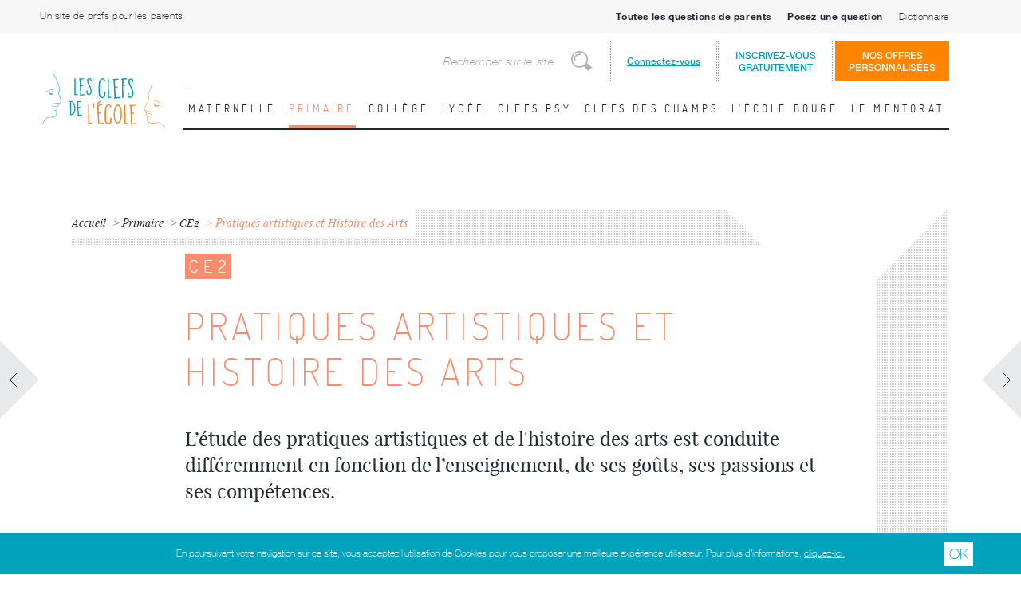

--- FILE ---
content_type: text/html; charset=utf-8
request_url: https://www.lesclefsdelecole.com/Primaire/CE2/Pratiques-artistiques-et-Histoire-des-Arts
body_size: 28718
content:
<!DOCTYPE html>
<html lang="fr">
<head>
            <meta name="google-site-verification" content="F-1Grxtj7kewa6BiNzM0dLtTmojIBndCuUJHMU6kWhU"/>
    <meta charset="utf-8">
    <link rel="apple-touch-icon" sizes="57x57" href="/design/lesclefsdelecole/images/apple-touch-icon-57x57.png">
<link rel="apple-touch-icon" sizes="60x60" href="/design/lesclefsdelecole/images/apple-touch-icon-60x60.png">
<link rel="apple-touch-icon" sizes="72x72" href="/design/lesclefsdelecole/images/apple-touch-icon-72x72.png">
<link rel="apple-touch-icon" sizes="76x76" href="/design/lesclefsdelecole/images/apple-touch-icon-76x76.png">
<link rel="apple-touch-icon" sizes="114x114" href="/design/lesclefsdelecole/images/apple-touch-icon-114x114.png">
<link rel="apple-touch-icon" sizes="120x120" href="/design/lesclefsdelecole/images/apple-touch-icon-120x120.png">
<link rel="apple-touch-icon" sizes="144x144" href="/design/lesclefsdelecole/images/apple-touch-icon-144x144.png">
<link rel="apple-touch-icon" sizes="152x152" href="/design/lesclefsdelecole/images/apple-touch-icon-152x152.png">
<link rel="apple-touch-icon" sizes="180x180" href="/design/lesclefsdelecole/images/apple-touch-icon-180x180.png">
<link rel="icon" type="image/png" href="/design/lesclefsdelecole/images/favicon-32x32.png" sizes="32x32">
<link rel="icon" type="image/png" href="/design/lesclefsdelecole/images/favicon-194x194.png" sizes="194x194">
<link rel="icon" type="image/png" href="/design/lesclefsdelecole/images/favicon-96x96.png" sizes="96x96">
<link rel="icon" type="image/png" href="/design/lesclefsdelecole/images/android-chrome-192x192.png" sizes="192x192">
<link rel="icon" type="image/png" href="/design/lesclefsdelecole/images/favicon-16x16.png" sizes="16x16">
<link rel="manifest" href="/design/lesclefsdelecole/images/manifest.json">
<link rel="shortcut icon" href="/design/lesclefsdelecole/images/favicon.ico">
<meta name="msapplication-TileColor" content="#ffffff">
<meta name="msapplication-TileImage" content="/design/lesclefsdelecole/images/mstile-144x144.png">
<meta name="msapplication-config" content="/design/lesclefsdelecole/images/browserconfig.xml">
<meta name="theme-color" content="#ffffff">
    <link rel="canonical" href="https://www.lesclefsdelecole.com/Primaire/Cycle-2/Pratiques-artistiques-et-Histoire-des-Arts" />                                  
            
    
    
            


              
          
    <title>Pratiques artistiques et Histoire des Arts au cycle 2 - Les clefs de l'école</title>

    
    
    
            <meta http-equiv="Content-Type" content="text/html; charset=utf-8" />

            <meta http-equiv="Content-language" content="fr-FR" />

    <meta name="description" content="Des idées pour faire découvrir l'art à votre enfant; des conseils de lecture; des recommandations de sites pour vous aider. " />
<meta name="keywords" content="" />

    <meta http-equiv="X-UA-Compatible" content="IE=edge">
    <meta name="viewport" content="width=device-width, height=device-height, initial-scale=1, user-scalable=no, maximum-scale=1">

        
            <link rel="stylesheet" type="text/css" href="/design/lesclefsdelecole/stylesheets/styles.css?v=20180328"/>
            <link rel="stylesheet" type="text/css" href="/extension/ezfind/design/standard/stylesheets/ezfind.css?v=20180328"/>
            <link rel="stylesheet" type="text/css" href="/extension/ezmailjetapiv3/design/standard/stylesheets/ezmailjetapiv3.css?v=20180328"/>
    
    

    <link rel="stylesheet" type="text/css" href="/design/lesclefsdelecole/stylesheets/print.css" media="print"/>

    <script src="//ajax.googleapis.com/ajax/libs/jquery/1.9.1/jquery.min.js"></script>
    <script> var publishableKey = "pk_live_Rcq8Q2tevN06K4ceyeMLXbcf";</script>
    <script>window.jQuery || document.write('<script type="text/javascript" src="/design/lesclefsdelecole/javascript/jquery.min.js"><\/script>')</script>
    <script type="text/javascript" src="/var/lesclefsdelecole/cache/public/javascript/ca15ede8bc8e74c4414e891f136ff0f9.js" charset="utf-8"></script>


    <script src="https://polyfill.io/v3/polyfill.min.js?features=es6"></script>
    <script id="MathJax-script" async src="https://cdn.jsdelivr.net/npm/mathjax@3/es5/tex-mml-chtml.js">
    </script>
</head>

<body style="overflow-x:hidden;">



    <!-- Init fb connect -->
    <script>
        window.fbAsyncInit = function () {
            FB.init({
                appId: '151264875250763',
                xfbml: true,
                version: 'v2.5'
            });
        };

        (function (d, s, id) {
            var js, fjs = d.getElementsByTagName(s)[0];
            if (d.getElementById(id)) {
                return;
            }
            js = d.createElement(s);
            js.id = id;
            js.src = "//connect.facebook.net/en_US/sdk.js";
            fjs.parentNode.insertBefore(js, fjs);
        }(document, 'script', 'facebook-jssdk'));
    </script>

<div id="current-user-data" data-is-logged-in="0" style="display:none;"></div>
<div id="isMobile" class="hidden-desktop"></div>

<div id="logoPrint">
    <center><img src="/design/lesclefsdelecole/images/les-clefs-de-l-ecole-logo.svg"  width="256" height="128"/></center>
</div>

<div id="top-header" class="top-header visible-desktop">
    <div class="top-header__container">
        <div class="top-header__left">
            <a href="/Un-site-de-profs-pour-les-parents" class="top-header__link">Un site de profs pour les parents</a>
        </div>
        <div class="top-header__right">
                            <a href="#all-question-parent-modal" class="top-header__link"><b>Toutes les questions de parents</b></a>
                        <a href="#post-question-parent-modal" class="top-header__link"><b>Posez une question</b></a>
                        <a href="/Dictionnaire" class="top-header__link">Dictionnaire</a>
        </div>
    </div>
</div>

<header id="header" class="site-header">
    <div class="site-header__container">
        <div class="site-header__left">
            <h1 id="logo" class="site-logo"><a href="/">Les Clefs de l'École</a></h1>
        </div>
        <div class="site-header__right">
            <div class="site-header__top">

                <form id="searchNav" action="/content/search" method="POST" name="searchForm" class="search-bar visible-desktop">
                    <div class="search-bar__container">
                        <label for="searchText" class="visually-hidden">Rechercher</label>
                        <input id="searchText" type="search" name="SearchText" value="" placeholder="Rechercher sur le site" class="search-bar__input">
                        <button type="submit" name="submitButton" title="Rechercher" class="search-bar__button"><span class="visually-hidden">Rechercher</span></button>
                        <input type="hidden" name="SearchContentClassID" value="52">
                    </div>
                </form>

                <div class="site-login-menu visible-desktop">
                                            <a class="site-login-menu__link site-login-menu__trigger" href="/user/login">Connectez-vous</a>
                        <a class="site-login-menu__link site-login-menu__link--signup" href="/lesclefsdelecole/inscription">Inscrivez-vous<br>gratuitement</a>
                        <div class="site-login-menu__container">
                            <div class="login-block bg-default">
    <h2 class="login-block__title">S'identifier</h2>
    <a class="login-block__link login-block__link--signup" href="/lesclefsdelecole/inscription">Pas encore inscrit ?</a>
    <div class="login-block__container">
            <span id="ngconnect">
                                                                        <a href="#" onclick="window.open( 'https://www.lesclefsdelecole.com/layout/set/ngconnect/ngconnect/login/facebook?redirectURI=Primaire%2FCE2%2FPratiques-artistiques-et-Histoire-des-Arts', '', 'resizable=1,scrollbars=1,width=800,height=420' );return false;" class="login-block__facebook">
                        + Se connecter avec Facebook
                    </a>
                                        </span>        <div class="login-block__or">
            <div class="login-block__or__line"></div>
        </div>
        <form action="/user/login" method="POST">
            <div class="login-block__form">
                <div class="login-block__form__email">
                    <label for="email">Email :</label>
                    <input type="email" name="Login">
                </div>
                <div class="login-block__form__password">
                    <label for="password">Mot de passe :</label>
                    <input type="password" name="Password">
                </div>
                <div class="login-block__form__remember-me">
                    <label for="remember-me"><input type="checkbox" id="remember-me" name="Cookie"> Se souvenir de moi</label>
                </div>
                <div class="login-block__form__actions">
                    <a href="/user/forgotpassword" class="login-block__form__forgot-password">Mot de passe oublié ?</a>
                    <input type="submit" name="LoginButton" value="+ Se connecter">
                </div>
            </div>
            <input type="hidden" name="RedirectURI" value="/Primaire/CE2/Pratiques-artistiques-et-Histoire-des-Arts#login-successfull"/>
        </form>
    </div>
</div>                        </div>
                                    </div>
                <a class="offers__link" href="/Offres">Nos offres<br>personnalisées</a>

                <ul id="login-modal-phone-wrapper" class="hidden-desktop">
                    
                                            <li class="login">
                            <a href="#">Connexion</a>
                            <div class="bg-default tablet-pt20 login-modal-fix-mobile">
                                <div class="site-login-menu">
                                    <div class="site-login-menu__container">
                                        <div class="login-block bg-default">
    <h2 class="login-block__title">S'identifier</h2>
    <a class="login-block__link login-block__link--signup" href="/lesclefsdelecole/inscription">Pas encore inscrit ?</a>
    <div class="login-block__container">
            <span id="ngconnect">
                                                                        <a href="#" onclick="window.open( 'https://www.lesclefsdelecole.com/layout/set/ngconnect/ngconnect/login/facebook?redirectURI=Primaire%2FCE2%2FPratiques-artistiques-et-Histoire-des-Arts', '', 'resizable=1,scrollbars=1,width=800,height=420' );return false;" class="login-block__facebook">
                        + Se connecter avec Facebook
                    </a>
                                        </span>        <div class="login-block__or">
            <div class="login-block__or__line"></div>
        </div>
        <form action="/user/login" method="POST">
            <div class="login-block__form">
                <div class="login-block__form__email">
                    <label for="email">Email :</label>
                    <input type="email" name="Login">
                </div>
                <div class="login-block__form__password">
                    <label for="password">Mot de passe :</label>
                    <input type="password" name="Password">
                </div>
                <div class="login-block__form__remember-me">
                    <label for="remember-me"><input type="checkbox" id="remember-me" name="Cookie"> Se souvenir de moi</label>
                </div>
                <div class="login-block__form__actions">
                    <a href="/user/forgotpassword" class="login-block__form__forgot-password">Mot de passe oublié ?</a>
                    <input type="submit" name="LoginButton" value="+ Se connecter">
                </div>
            </div>
            <input type="hidden" name="RedirectURI" value="/Primaire/CE2/Pratiques-artistiques-et-Histoire-des-Arts#login-successfull"/>
        </form>
    </div>
</div>                                    </div>
                                </div>
                            </div>
                        </li>
                                        <li class="search">
                        <a href="/content/search">Rechercher</a>
                    </li>
                    <li class="nav">
                        <a href="#">Menu principal</a>
                    </li>
                </ul>
            </div>
            <div class="site-header__bottom">

                                <nav id="mainNavigation" class="main-navigation MOBILE-NAVIGATION">
                    <ul>
                                                                                <li class="rubrique maternelle">
                                <a href="/Maternelle" class="bg-hover-maternelle linkRubrique">Maternelle</a>
                                
                                    
                                                                            <ul class="transparent">
                                                                                        <li>
                                                <a href="/Maternelle">Toute la Maternelle</a>
                                            </li>
                                                                                            <li>
                                                    <a href="/Maternelle/Developper-le-langage">Développer le langage</a>
                                                </li>
                                                                                            <li>
                                                    <a href="/Maternelle/Decouvrir-les-maths">Découvrir "les maths"</a>
                                                </li>
                                                                                            <li class="cycle">
                                                    <a href="/Maternelle/Pratiques-artistiques">Pratiques artistiques </a>
                                                </li>
                                                                                            <li class="cycle">
                                                    <a href="/Maternelle/Vivre-des-activites-physiques">Vivre des activités physiques</a>
                                                </li>
                                                                                            <li>
                                                    <a href="/Maternelle/Explorer-le-monde">Explorer le monde</a>
                                                </li>
                                                                                            <li>
                                                    <a href="/Maternelle/Lectures-maternelles">Lectures maternelles </a>
                                                </li>
                                                                                            <li class="cycle">
                                                    <a href="/Maternelle/Cycle-1">Cycle 1 </a>
                                                </li>
                                                                                    </ul>
                                                                                                                                                                                                                        </li>
                                                                                <li class="rubrique primaire">
                                <a href="/Primaire" class="bg-hover-primaire linkRubrique">Primaire</a>
                                
                                    
                                                                            <ul class="transparent">
                                                                                        <li>
                                                <a href="/Primaire">Tout le Primaire</a>
                                            </li>
                                                                                            <li class="cycle">
                                                    <a href="/Primaire/Cycle-2">Cycle 2</a>
                                                </li>
                                                                                            <li>
                                                    <a href="/Primaire/CP">CP</a>
                                                </li>
                                                                                            <li>
                                                    <a href="/Primaire/CE1">CE1</a>
                                                </li>
                                                                                            <li>
                                                    <a href="/Primaire/CE2">CE2</a>
                                                </li>
                                                                                            <li class="cycle">
                                                    <a href="/Primaire/Cycle-3">Cycle 3</a>
                                                </li>
                                                                                            <li>
                                                    <a href="/Primaire/CM1">CM1</a>
                                                </li>
                                                                                            <li>
                                                    <a href="/Primaire/CM2">CM2</a>
                                                </li>
                                                                                            <li>
                                                    <a href="/Primaire/Methodologie-primaire">Méthodologie primaire</a>
                                                </li>
                                                                                            <li>
                                                    <a href="/Primaire/Le-socle-commun">Le socle commun </a>
                                                </li>
                                                                                            <li>
                                                    <a href="/Primaire/Lectures">Lectures </a>
                                                </li>
                                                                                            <li>
                                                    <a href="/Primaire/Devoirs-de-vacances-ou-pas">Devoirs de vacances ...           ou pas? </a>
                                                </li>
                                                                                    </ul>
                                                                                                                                                                                                                        </li>
                                                                                <li class="rubrique college">
                                <a href="/College" class="bg-hover-college linkRubrique">Collège</a>
                                
                                    
                                                                            <ul class="transparent">
                                                                                        <li>
                                                <a href="/College">Tout le Collège</a>
                                            </li>
                                                                                            <li>
                                                    <a href="/College/6eme">6ème</a>
                                                </li>
                                                                                            <li>
                                                    <a href="/College/5eme">5ème</a>
                                                </li>
                                                                                            <li>
                                                    <a href="/College/4eme">4ème</a>
                                                </li>
                                                                                            <li>
                                                    <a href="/College/3eme">3ème</a>
                                                </li>
                                                                                            <li>
                                                    <a href="/College/Brevet">Brevet</a>
                                                </li>
                                                                                            <li>
                                                    <a href="/College/Langue-vivante">Langue vivante</a>
                                                </li>
                                                                                            <li class="cycle">
                                                    <a href="/College/Les-Sciences-au-cycle-4">Les Sciences au cycle 4</a>
                                                </li>
                                                                                            <li>
                                                    <a href="/College/Methodologie-college">Méthodologie collège</a>
                                                </li>
                                                                                            <li class="cycle">
                                                    <a href="/College/Cycle-4-EPI-Parcours">Cycle 4 / EPI / Parcours</a>
                                                </li>
                                                                                            <li>
                                                    <a href="/College/Orientation">Orientation</a>
                                                </li>
                                                                                            <li>
                                                    <a href="/College/A-t-il-vraiment-lu">A-t-il vraiment lu ? </a>
                                                </li>
                                                                                            <li>
                                                    <a href="/College/Une-saison-un-livre">Une saison, un livre</a>
                                                </li>
                                                                                            <li>
                                                    <a href="/College/Devoirs-de-vacances-ou-pas">Devoirs de vacances...   ou pas ? </a>
                                                </li>
                                                                                            <li>
                                                    <a href="/College/Des-animaux-des-livres">Des animaux, des livres</a>
                                                </li>
                                                                                    </ul>
                                                                                                                                                                                                                        </li>
                                                                                <li class="rubrique lycee">
                                <a href="/Lycee" class="bg-hover-lycee linkRubrique">Lycée</a>
                                
                                    
                                                                            <ul class="transparent">
                                                                                        <li>
                                                <a href="/Lycee">Tout le Lycée</a>
                                            </li>
                                                                                            <li>
                                                    <a href="/Lycee/Seconde">Seconde</a>
                                                </li>
                                                                                            <li>
                                                    <a href="/Lycee/Tronc-commun-1re">Tronc commun 1re</a>
                                                </li>
                                                                                            <li>
                                                    <a href="/Lycee/Tronc-commun-terminale">Tronc commun terminale </a>
                                                </li>
                                                                                            <li>
                                                    <a href="/Lycee/Baccalaureat">Baccalauréat</a>
                                                </li>
                                                                                            <li>
                                                    <a href="/Lycee/Spe-Maths-1re">Spé Maths 1re</a>
                                                </li>
                                                                                            <li>
                                                    <a href="/Lycee/Spe-maths-Terminale">Spé maths Terminale </a>
                                                </li>
                                                                                            <li>
                                                    <a href="/Lycee/Spe-SVT-Terminale">Spé SVT Terminale</a>
                                                </li>
                                                                                            <li>
                                                    <a href="/Lycee/Les-enseignements-de-specialite">Les enseignements de spécialité </a>
                                                </li>
                                                                                            <li>
                                                    <a href="/Lycee/Des-lectures">Des lectures ?</a>
                                                </li>
                                                                                            <li>
                                                    <a href="/Lycee/Orientation">Orientation </a>
                                                </li>
                                                                                    </ul>
                                                                                                                                                                                                                        </li>
                                                                                <li class="rubrique periscolaire">
                                <a href="/Clefs-psy" class="bg-hover-periscolaire linkRubrique">Clefs psy</a>
                                
                                    
                                                                            <ul class="transparent">
                                                                                        <li>
                                                <a href="/Clefs-psy">Toutes les Clefs psy</a>
                                            </li>
                                                                                            <li>
                                                    <a href="/Clefs-psy/Des-livres-adaptes">Des livres adaptés </a>
                                                </li>
                                                                                            <li>
                                                    <a href="/Clefs-psy/Pour-une-education-sereine">Pour une éducation sereine </a>
                                                </li>
                                                                                            <li>
                                                    <a href="/Clefs-psy/Les-signes-qui-peuvent-vous-alerter">Les signes qui peuvent vous alerter</a>
                                                </li>
                                                                                            <li>
                                                    <a href="/Clefs-psy/Troubles-des-apprentissages">Troubles des apprentissages</a>
                                                </li>
                                                                                    </ul>
                                                                                                                                                                                                                        </li>
                                                                                <li class="rubrique clefsdeschamps">
                                <a href="/Clefs-des-champs" class="bg-hover-clefsdeschamps linkRubrique">Clefs des champs</a>
                                
                                    
                                                                            <ul class="transparent">
                                                                                        <li>
                                                <a href="/Clefs-des-champs">Toutes les Clefs des champs</a>
                                            </li>
                                                                                            <li>
                                                    <a href="/Clefs-des-champs/Interviews">Interviews</a>
                                                </li>
                                                                                            <li>
                                                    <a href="/Clefs-des-champs/Listes-de-lecture">Listes de lecture</a>
                                                </li>
                                                                                            <li>
                                                    <a href="/Clefs-des-champs/Souvenirs-d-ecole">Souvenirs d'école</a>
                                                </li>
                                                                                            <li>
                                                    <a href="/Clefs-des-champs/Illustrations">Illustrations</a>
                                                </li>
                                                                                            <li>
                                                    <a href="/Clefs-des-champs/Citations">Citations</a>
                                                </li>
                                                                                    </ul>
                                                                                                                                                                                                                        </li>
                                                                                <li class="rubrique lecolebouge">
                                <a href="/L-ecole-bouge" class="bg-hover-lecolebouge linkRubrique">L'école bouge</a>
                                
                                    
                                                                            <ul class="transparent">
                                                                                        <li>
                                                <a href="/L-ecole-bouge">Toute  L'école bouge</a>
                                            </li>
                                                                                            <li>
                                                    <a href="/L-ecole-bouge/Dossiers-pedago-pour-les-profs">Dossiers pédago pour les profs</a>
                                                </li>
                                                                                            <li>
                                                    <a href="/L-ecole-bouge/Les-news-de-l-education">Les news de l'éducation </a>
                                                </li>
                                                                                            <li>
                                                    <a href="/L-ecole-bouge/Projets-innovants">Projets innovants</a>
                                                </li>
                                                                                            <li>
                                                    <a href="/L-ecole-bouge/Amis">Amis</a>
                                                </li>
                                                                                    </ul>
                                                                                                                                                                                                                        </li>
                                                                                <li class="rubrique default">
                                <a href="/Le-mentorat" class="bg-hover-default linkRubrique">Le mentorat</a>
                                
                                    
                                                                            <ul class="transparent">
                                                                                        <li>
                                                <a href="/Le-mentorat">Tout le Le mentorat</a>
                                            </li>
                                                                                            <li>
                                                    <a href="/Le-mentorat/Comprendre-le-mentorat">Comprendre le mentorat </a>
                                                </li>
                                                                                    </ul>
                                                                                                                                                                                                                        </li>
                                                <li class="page first"><a href="/Un-site-de-profs-pour-les-parents">Un site de profs pour les parents</a></li>
                                                    <li class="page"><a href="#all-question-parent-modal"><b>Toutes les questions de parents</b></a></li>
                                                <li class="page"><a href="#post-question-parent-modal"><b>Posez une question</b></a></li>
                        
                        <li class="page"><a href="/Dictionnaire">Dictionnaire</a></li>
                        <li class="page offres"><a href="/Offres">Nos offres personnalisées</a></li>
                                            </ul>
                </nav>

                <nav id="mainDesktopNavigation" class="main-navigation visible-desktop">
                    <ul>
                                                                                <li class=" maternelle  item-menu">
                                <a href="/Maternelle">Maternelle</a>
                                
                                    
                                                                        
                                                                            <div class="sub-menu level-1">
                                            <ul>
                                                
                                                                                                    <li >
                                                        <a href="/Maternelle/Developper-le-langage">Développer le langage
                                                        </a>
                                                        
                                                        <div class="main-navigation__sublist sub-menu level-2">
                                                            <ul>
                                                                <div class="section">
                                                                                                                                            <li><a href="/Maternelle/Developper-le-langage/Le-Langage-oral">Le Langage oral </a></li>
                                                                                                                                            <li><a href="/Maternelle/Developper-le-langage/Le-Langage-ecrit">Le Langage écrit</a></li>
                                                                                                                                            <li><a href="/Maternelle/Developper-le-langage/Et-en-fin-de-maternelle-pour-le-langage">Et en fin de maternelle pour le langage ? </a></li>
                                                                                                                                            <li><a href="/Maternelle/Developper-le-langage/L-anglais-a-la-maison-en-maternelle">L’anglais à la maison en maternelle</a></li>
                                                                                                                                    </div>
                                                                
                                                                                                                                                                                                    <div class="section">
                                                                        <article class="mediao fiche preview avec-image phone-pb10 phone-mb10 firstLine first  ">
                                                                            <div class="mediao__figure">
                                                                                <a href="/Maternelle/Developper-le-langage/Le-Langage-oral">
                                                                                    

    
        


                                                                                                                                            <img src="/var/lesclefsdelecole/storage/images/maternelle/developper-le-langage/le-langage-oral/3378-8-fre-FR/Le-Langage-oral_w245h141.jpg" width="245" height="141"  style="border: 0px  ;" alt="Le Langage " title="Le Langage " />
            
    
                                                                                        <span class="etiquette rubrique ls300 upper bg-maternelle">Le Langage en maternelle</span>
                                                                                </a>
                                                                            </div>
                                                                            <div class="mediao__body">
                                                                                <h1 class="listingTitre2"><a href="/Maternelle/Developper-le-langage/Le-Langage-oral">Le Langage oral </a></h1>
                                                                                <a href="/Maternelle/Developper-le-langage/Le-Langage-oral" class="voirLaFiche hidden-phone">Lire la fiche</a>
                                                                            </div>
                                                                        </article>
                                                                    </div>
                                                                                                                            </ul>
                                                        </div>
                                                    </li>
                                                                                                                                                                                                            <li >
                                                        <a href="/Maternelle/Decouvrir-les-maths">Découvrir "les maths"
                                                        </a>
                                                        
                                                        <div class="main-navigation__sublist sub-menu level-2">
                                                            <ul>
                                                                <div class="section">
                                                                                                                                            <li><a href="/Maternelle/Decouvrir-les-maths/Decouvrir-les-nombres-et-leurs-utilisations">Découvrir les nombres et leurs utilisations </a></li>
                                                                                                                                            <li><a href="/Maternelle/Decouvrir-les-maths/Explorer-des-formes-des-grandeurs-des-suites-organisees">Explorer des formes, des grandeurs, des suites organisées</a></li>
                                                                                                                                            <li><a href="/Maternelle/Decouvrir-les-maths/Et-en-fin-de-maternelle-en-mathematiques">Et en fin de maternelle en mathématiques? </a></li>
                                                                                                                                            <li><a href="/Maternelle/Decouvrir-les-maths/Comment-decouvrir-et-utiliser-les-nombres-a-la-maison">Comment découvrir et utiliser les nombres à la maison ? </a></li>
                                                                                                                                    </div>
                                                                
                                                                                                                                                                                                    <div class="section">
                                                                        <article class="mediao fiche preview avec-image phone-pb10 phone-mb10 firstLine first  ">
                                                                            <div class="mediao__figure">
                                                                                <a href="/Maternelle/Decouvrir-les-maths/Decouvrir-les-nombres-et-leurs-utilisations">
                                                                                    

    
        


                                                                                                                                            <img src="/var/lesclefsdelecole/storage/images/maternelle/decouvrir-les-maths/decouvrir-les-nombres-et-leurs-utilisations/5984-2-fre-FR/Decouvrir-les-nombres-et-leurs-utilisations_w245h141.jpg" width="245" height="141"  style="border: 0px  ;" alt="Les nombres" title="Les nombres" />
            
    
                                                                                        <span class="etiquette rubrique ls300 upper bg-maternelle">Les "maths" en Maternelle </span>
                                                                                </a>
                                                                            </div>
                                                                            <div class="mediao__body">
                                                                                <h1 class="listingTitre2"><a href="/Maternelle/Decouvrir-les-maths/Decouvrir-les-nombres-et-leurs-utilisations">Découvrir les nombres et leurs utilisations </a></h1>
                                                                                <a href="/Maternelle/Decouvrir-les-maths/Decouvrir-les-nombres-et-leurs-utilisations" class="voirLaFiche hidden-phone">Lire la fiche</a>
                                                                            </div>
                                                                        </article>
                                                                    </div>
                                                                                                                            </ul>
                                                        </div>
                                                    </li>
                                                                                                                                                                                                            <li >
                                                        <a href="/Maternelle/Pratiques-artistiques">Pratiques artistiques 
                                                        </a>
                                                        
                                                        <div class="main-navigation__sublist sub-menu level-2">
                                                            <ul>
                                                                <div class="section">
                                                                                                                                            <li><a href="/Maternelle/Pratiques-artistiques/Les-Arts-plastiques-et-visuels">Les Arts plastiques et visuels </a></li>
                                                                                                                                            <li><a href="/Maternelle/Pratiques-artistiques/Les-Activites-du-spectacle-vivant">Les Activités du spectacle vivant </a></li>
                                                                                                                                            <li><a href="/Maternelle/Pratiques-artistiques/La-musique-et-le-chant">La musique et le chant </a></li>
                                                                                                                                            <li><a href="/Maternelle/Pratiques-artistiques/Pourquoi-des-pratiques-artistiques-a-l-ecole">Pourquoi des pratiques artistiques à l'école? </a></li>
                                                                                                                                            <li><a href="/Maternelle/Pratiques-artistiques/Et-en-fin-de-maternelle-pour-les-pratiques-artistiques">Et en fin de maternelle pour les pratiques artistiques ? </a></li>
                                                                                                                                    </div>
                                                                
                                                                                                                                                                                                    <div class="section">
                                                                        <article class="mediao fiche preview avec-image phone-pb10 phone-mb10 firstLine first  ">
                                                                            <div class="mediao__figure">
                                                                                <a href="/Maternelle/Pratiques-artistiques/Pourquoi-des-pratiques-artistiques-a-l-ecole">
                                                                                    

    
        


                                                                                                                                            <img src="/var/lesclefsdelecole/storage/images/maternelle/pratiques-artistiques/pourquoi-des-pratiques-artistiques-a-l-ecole/6227-4-fre-FR/Pourquoi-des-pratiques-artistiques-a-l-ecole_w245h141.jpg" width="245" height="141"  style="border: 0px  ;" alt="Peinture d'enfant… " title="Peinture d'enfant… " />
            
    
                                                                                        <span class="etiquette rubrique ls300 upper bg-maternelle">Pratiquer des activités artistiques en Maternelle</span>
                                                                                </a>
                                                                            </div>
                                                                            <div class="mediao__body">
                                                                                <h1 class="listingTitre2"><a href="/Maternelle/Pratiques-artistiques/Pourquoi-des-pratiques-artistiques-a-l-ecole">Pourquoi des pratiques artistiques à l'école? </a></h1>
                                                                                <a href="/Maternelle/Pratiques-artistiques/Pourquoi-des-pratiques-artistiques-a-l-ecole" class="voirLaFiche hidden-phone">Lire la fiche</a>
                                                                            </div>
                                                                        </article>
                                                                    </div>
                                                                                                                            </ul>
                                                        </div>
                                                    </li>
                                                                                                                                                                                                            <li >
                                                        <a href="/Maternelle/Vivre-des-activites-physiques">Vivre des activités physiques
                                                        </a>
                                                        
                                                        <div class="main-navigation__sublist sub-menu level-2">
                                                            <ul>
                                                                <div class="section">
                                                                                                                                            <li><a href="/Maternelle/Vivre-des-activites-physiques/Les-Activites-Physiques">Les Activités Physiques</a></li>
                                                                                                                                            <li><a href="/Maternelle/Vivre-des-activites-physiques/Comprendre-les-enjeux-de-l-activite-physique">Comprendre les enjeux de l'activité physique </a></li>
                                                                                                                                            <li><a href="/Maternelle/Vivre-des-activites-physiques/Et-en-fin-de-maternelle-pour-les-activites-physiques">Et en fin de maternelle pour les activités physiques ? </a></li>
                                                                                                                                    </div>
                                                                
                                                                                                                                                                                                    <div class="section">
                                                                        <article class="mediao fiche preview avec-image phone-pb10 phone-mb10 firstLine first  ">
                                                                            <div class="mediao__figure">
                                                                                <a href="/Maternelle/Vivre-des-activites-physiques/Comprendre-les-enjeux-de-l-activite-physique">
                                                                                    

    
        


                                                                                                                                            <img src="/var/lesclefsdelecole/storage/images/maternelle/vivre-des-activites-physiques/comprendre-les-enjeux-de-l-activite-physique/7075-3-fre-FR/Comprendre-les-enjeux-de-l-activite-physique_w245h141.jpg" width="245" height="183"  style="border: 0px  ;" alt="Les enjeux de l'activité physique " title="Les enjeux de l'activité physique " />
            
    
                                                                                        <span class="etiquette rubrique ls300 upper bg-maternelle">Vivre des activités physiques en maternelle </span>
                                                                                </a>
                                                                            </div>
                                                                            <div class="mediao__body">
                                                                                <h1 class="listingTitre2"><a href="/Maternelle/Vivre-des-activites-physiques/Comprendre-les-enjeux-de-l-activite-physique">Comprendre les enjeux de l'activité physique </a></h1>
                                                                                <a href="/Maternelle/Vivre-des-activites-physiques/Comprendre-les-enjeux-de-l-activite-physique" class="voirLaFiche hidden-phone">Lire la fiche</a>
                                                                            </div>
                                                                        </article>
                                                                    </div>
                                                                                                                            </ul>
                                                        </div>
                                                    </li>
                                                                                                                                                                                                            <li >
                                                        <a href="/Maternelle/Explorer-le-monde">Explorer le monde
                                                        </a>
                                                        
                                                        <div class="main-navigation__sublist sub-menu level-2">
                                                            <ul>
                                                                <div class="section">
                                                                                                                                            <li><a href="/Maternelle/Explorer-le-monde/Se-reperer-dans-le-temps">Se repérer dans le temps </a></li>
                                                                                                                                            <li><a href="/Maternelle/Explorer-le-monde/Se-reperer-dans-l-espace">Se repérer dans l'espace</a></li>
                                                                                                                                            <li><a href="/Maternelle/Explorer-le-monde/Explorer-le-monde-du-vivant">Explorer le monde du vivant  </a></li>
                                                                                                                                            <li><a href="/Maternelle/Explorer-le-monde/Explorer-la-matiere">Explorer la matière</a></li>
                                                                                                                                            <li><a href="/Maternelle/Explorer-le-monde/Explorer-le-monde-des-objets">Explorer le monde des objets</a></li>
                                                                                                                                            <li><a href="/Maternelle/Explorer-le-monde/Et-en-fin-de-maternelle-pour-explorer-le-monde">Et en fin de maternelle pour "explorer le monde"? </a></li>
                                                                                                                                    </div>
                                                                
                                                                                                                                                                                                    <div class="section">
                                                                        <article class="mediao fiche preview avec-image phone-pb10 phone-mb10 firstLine first  ">
                                                                            <div class="mediao__figure">
                                                                                <a href="/Maternelle/Explorer-le-monde/Se-reperer-dans-le-temps">
                                                                                    

    
        


                                                                                                                                            <img src="/var/lesclefsdelecole/storage/images/maternelle/explorer-le-monde/se-reperer-dans-le-temps/7728-5-fre-FR/Se-Reperer-dans-le-Temps_w245h141.jpg" width="245" height="141"  style="border: 0px  ;" alt="Explorer le temps " title="Explorer le temps " />
            
    
                                                                                        <span class="etiquette rubrique ls300 upper bg-maternelle">Explorer le monde en Maternelle </span>
                                                                                </a>
                                                                            </div>
                                                                            <div class="mediao__body">
                                                                                <h1 class="listingTitre2"><a href="/Maternelle/Explorer-le-monde/Se-reperer-dans-le-temps">Se repérer dans le temps </a></h1>
                                                                                <a href="/Maternelle/Explorer-le-monde/Se-reperer-dans-le-temps" class="voirLaFiche hidden-phone">Lire la fiche</a>
                                                                            </div>
                                                                        </article>
                                                                    </div>
                                                                                                                            </ul>
                                                        </div>
                                                    </li>
                                                                                                                                                                                                            <li >
                                                        <a href="/Maternelle/Lectures-maternelles">Lectures maternelles 
                                                        </a>
                                                        
                                                        <div class="main-navigation__sublist sub-menu level-2">
                                                            <ul>
                                                                <div class="section">
                                                                                                                                            <li><a href="/Maternelle/Lectures-maternelles/Une-liste-d-albums-a-lire-a-son-enfant">Une liste d'albums à lire à son enfant </a></li>
                                                                                                                                            <li><a href="/Maternelle/Lectures-maternelles/Meme-les-monstres-se-lavent-les-dents">Même les monstres se lavent les dents</a></li>
                                                                                                                                            <li><a href="/Maternelle/Lectures-maternelles/Coup-de-coeur">Coup de coeur </a></li>
                                                                                                                                            <li><a href="/Maternelle/Lectures-maternelles/Roule-Ginette">Roule, Ginette!</a></li>
                                                                                                                                            <li><a href="/Maternelle/Lectures-maternelles/Bye-Bye-monsieur-Seguin">Bye-Bye monsieur Seguin</a></li>
                                                                                                                                            <li><a href="/Maternelle/Lectures-maternelles/Pourquoi-lire-des-reecritures-a-son-enfant">Pourquoi lire des réécritures à son enfant? </a></li>
                                                                                                                                    </div>
                                                                                                                                    <div class="section">
                                                                                                                                                    <li><a href="/Maternelle/Lectures-maternelles/Une-liste-de-contes-a-partager-avec-son-enfant">Une liste de contes à partager avec son enfant </a></li>
                                                                                                                                                    <li><a href="/Maternelle/Lectures-maternelles/Une-liste-d-albums-pour-une-rentree-tout-en-douceur">Une liste d'albums pour une rentrée tout en douceur </a></li>
                                                                                                                                                    <li><a href="/Maternelle/Lectures-maternelles/Des-histoires-de-Noel">Des histoires de Noël </a></li>
                                                                                                                                                    <li><a href="/Maternelle/Lectures-maternelles/De-quelle-couleur-sont-les-bisous">De quelle couleur sont les bisous ?  </a></li>
                                                                                                                                                    <li><a href="/Maternelle/Lectures-maternelles/Herve-Tullet">Hervé Tullet</a></li>
                                                                                                                                                    <li><a href="/Maternelle/Lectures-maternelles/Crotte-de-nez">Crotte de nez </a></li>
                                                                                                                                            </div>
                                                                
                                                                                                                                                                                                    <div class="section">
                                                                        <article class="mediao fiche preview avec-image phone-pb10 phone-mb10 firstLine first  ">
                                                                            <div class="mediao__figure">
                                                                                <a href="/Maternelle/Lectures-maternelles/Une-liste-d-albums-a-lire-a-son-enfant">
                                                                                    

    
        


                                                                                                                                            <img src="/var/lesclefsdelecole/storage/images/maternelle/lectures-maternelles/une-liste-d-albums-a-lire-a-son-enfant/315408-4-fre-FR/Une-liste-d-albums-a-lire-a-son-enfant_w245h141.jpg" width="245" height="218"  style="border: 0px  ;" alt="Une liste d'albums à lire à son enfant " title="Une liste d'albums à lire à son enfant " />
            
    
                                                                                        <span class="etiquette rubrique ls300 upper bg-maternelle">Lecture Maternelle </span>
                                                                                </a>
                                                                            </div>
                                                                            <div class="mediao__body">
                                                                                <h1 class="listingTitre2"><a href="/Maternelle/Lectures-maternelles/Une-liste-d-albums-a-lire-a-son-enfant">Une liste d'albums à lire à son enfant </a></h1>
                                                                                <a href="/Maternelle/Lectures-maternelles/Une-liste-d-albums-a-lire-a-son-enfant" class="voirLaFiche hidden-phone">Lire la fiche</a>
                                                                            </div>
                                                                        </article>
                                                                    </div>
                                                                                                                            </ul>
                                                        </div>
                                                    </li>
                                                                                                                                                                                                            <li >
                                                        <a href="/Maternelle/Cycle-1">Cycle 1 
                                                        </a>
                                                        
                                                        <div class="main-navigation__sublist sub-menu level-2">
                                                            <ul>
                                                                <div class="section">
                                                                                                                                            <li><a href="/Maternelle/Cycle-1/Les-classes-a-plusieurs-niveaux-en-maternelle">Les classes à plusieurs niveaux en maternelle</a></li>
                                                                                                                                            <li><a href="/Maternelle/Cycle-1/Comment-l-enseignant-gere-une-classe-a-plusieurs-niveaux">Comment l'enseignant gère une classe à plusieurs niveaux ? </a></li>
                                                                                                                                            <li><a href="/Maternelle/Cycle-1/Comment-faire-du-Montessori-a-la-maison">Comment faire du Montessori à la maison ?</a></li>
                                                                                                                                            <li><a href="/Maternelle/Cycle-1/C-est-quoi-l-ecole-maternelle">C’est quoi l'école maternelle?</a></li>
                                                                                                                                            <li><a href="/Maternelle/Cycle-1/Une-ecole-ou-les-enfants-vont-apprendre-ensemble-et-vivre-ensemble">Une école où les enfants vont apprendre ensemble et vivre ensemble</a></li>
                                                                                                                                            <li><a href="/Maternelle/Cycle-1/Une-ecole-qui-s-adapte-aux-jeunes-enfants">Une école qui s'adapte aux jeunes enfants</a></li>
                                                                                                                                    </div>
                                                                                                                                    <div class="section">
                                                                                                                                                    <li><a href="/Maternelle/Cycle-1/Une-ecole-avec-des-methodes-specifiques-d-apprentissage">Une école avec des méthodes spécifiques d'apprentissage</a></li>
                                                                                                                                                    <li><a href="/Maternelle/Cycle-1/Presentation-des-5-domaines-d-apprentissage-au-cycle-1">Présentation des 5 domaines d'apprentissage au cycle 1</a></li>
                                                                                                                                                    <li><a href="/Maternelle/Cycle-1/Une-journee-dans-la-classe-d-Agnes">Une journée dans la classe d'Agnès </a></li>
                                                                                                                                                    <li><a href="/Maternelle/Cycle-1/Parents-votre-place-a-l-ecole-maternelle">Parents : votre place à l’école maternelle</a></li>
                                                                                                                                                    <li><a href="/Maternelle/Cycle-1/L-anglais-a-la-maison-en-maternelle">L’anglais à la maison en maternelle</a></li>
                                                                                                                                                    <li><a href="/Maternelle/Cycle-1/Lectures-pour-le-cycle-1-PS-MS-GS">Lectures pour le cycle 1 (PS/MS/GS)</a></li>
                                                                                                                                            </div>
                                                                
                                                                                                                                                                                                    <div class="section">
                                                                        <article class="mediao fiche preview avec-image phone-pb10 phone-mb10 firstLine first  ">
                                                                            <div class="mediao__figure">
                                                                                <a href="/Maternelle/Cycle-1/C-est-quoi-l-ecole-maternelle">
                                                                                    

    
        


                                                                                                                                            <img src="/var/lesclefsdelecole/storage/images/maternelle/cycle-1/c-est-quoi-l-ecole-maternelle/1160-28-fre-FR/C-est-quoi-l-ecole-maternelle_w245h141.jpg" width="245" height="245"  style="border: 0px  ;" alt="Les enfants à la maternelle" title="Les enfants à la maternelle" />
            
    
                                                                                        <span class="etiquette rubrique ls300 upper bg-maternelle">L'école maternelle</span>
                                                                                </a>
                                                                            </div>
                                                                            <div class="mediao__body">
                                                                                <h1 class="listingTitre2"><a href="/Maternelle/Cycle-1/C-est-quoi-l-ecole-maternelle">C’est quoi l'école maternelle?</a></h1>
                                                                                <a href="/Maternelle/Cycle-1/C-est-quoi-l-ecole-maternelle" class="voirLaFiche hidden-phone">Lire la fiche</a>
                                                                            </div>
                                                                        </article>
                                                                    </div>
                                                                                                                            </ul>
                                                        </div>
                                                    </li>
                                                                                                                                                                                                    </ul>
                                            
                                            <div class="sub-menu__rubrique">
                                                <ul>
                                                    <div class="section">
                                                                                                                    <li><a href="/Maternelle/Tout-le-programme-scolaire-explique">Tout le programme scolaire expliqué</a></li>
                                                                                                                    <li><a href="/Maternelle/C-est-quoi-l-ecole-maternelle">C’est quoi l'école maternelle?</a></li>
                                                                                                                    <li><a href="/Maternelle/Mais-vous-faites-quoi-a-l-ecole">Mais vous faites quoi à l'école? </a></li>
                                                                                                                    <li><a href="/Maternelle/Parents-votre-place-a-l-ecole-maternelle">Parents : votre place à l’école maternelle</a></li>
                                                                                                                    <li><a href="/Maternelle/Une-journee-dans-la-classe-d-Agnes">Une journée dans la classe d'Agnès </a></li>
                                                                                                                    <li><a href="/Maternelle/Les-risques-des-ecrans-pour-les-jeunes-enfants">Les risques des écrans pour les jeunes enfants</a></li>
                                                                                                            </div>
                                                    <div class="section">
                                                                                                                    <li><a href="/Maternelle/Les-emotions">Les émotions</a></li>
                                                                                                                    <li><a href="/Maternelle/L-anglais-a-la-maison-en-maternelle">L’anglais à la maison en maternelle</a></li>
                                                                                                            </div>
                                                                                                                                                                <div class="section">
                                                            <article class="mediao fiche preview avec-image phone-pb10 phone-mb10 firstLine first  ">
                                                                <div class="mediao__figure">
                                                                    <a href="/Maternelle/Developper-le-langage/Le-Langage-oral">
                                                                        

    
        


                                                                                                                                            <img src="/var/lesclefsdelecole/storage/images/maternelle/developper-le-langage/le-langage-oral/3378-8-fre-FR/Le-Langage-oral_w245h141.jpg" width="245" height="141"  style="border: 0px  ;" alt="Le Langage " title="Le Langage " />
            
    
                                                                            <span class="etiquette rubrique ls300 upper bg-maternelle">Le Langage en maternelle</span>
                                                                    </a>
                                                                </div>
                                                                <div class="mediao__body">
                                                                    <h1 class="listingTitre2"><a href="/Maternelle/Developper-le-langage/Le-Langage-oral">Le Langage oral </a></h1>
                                                                    <a href="/Maternelle/Developper-le-langage/Le-Langage-oral" class="voirLaFiche hidden-phone">Lire l'affiche</a>
                                                                </div>
                                                            </article>
                                                        </div>
                                                                                                    </ul>
                                            </div>
                                        </div>
                                                                                                                                                                                                                                                                                                                                                                                </li>
                                                                                <li class=" primaire active item-menu">
                                <a href="/Primaire">Primaire</a>
                                
                                    
                                                                        
                                                                            <div class="sub-menu level-1">
                                            <ul>
                                                
                                                                                                    <li >
                                                        <a href="/Primaire/Cycle-2">Cycle 2
                                                        </a>
                                                        
                                                        <div class="main-navigation__sublist sub-menu level-2">
                                                            <ul>
                                                                <div class="section">
                                                                                                                                            <li><a href="/Primaire/Cycle-2/La-meditation-en-classe">La méditation en classe ?</a></li>
                                                                                                                                            <li><a href="/Primaire/Cycle-2/Comment-faire-du-Montessori-a-la-maison">Comment faire du Montessori à la maison ?</a></li>
                                                                                                                                            <li><a href="/Primaire/Cycle-2/De-la-philo-pour-les-petits">De la philo pour les petits ? </a></li>
                                                                                                                                            <li><a href="/Primaire/Cycle-2/Les-emotions">Les émotions</a></li>
                                                                                                                                            <li><a href="/Primaire/Cycle-2/L-eleve-de-CP">L'élève de CP</a></li>
                                                                                                                                            <li><a href="/Primaire/Cycle-2/L-eleve-de-CE1">L'élève de CE1</a></li>
                                                                                                                                    </div>
                                                                                                                                    <div class="section">
                                                                                                                                                    <li><a href="/Primaire/Cycle-2/L-eleve-de-CE2">L'élève de CE2</a></li>
                                                                                                                                                    <li><a href="/Primaire/Cycle-2/Le-programme-de-francais-au-cycle-2">Le programme de français au cycle 2</a></li>
                                                                                                                                                    <li><a href="/Primaire/Cycle-2/Le-programme-de-mathematiques-au-cycle-2">Le programme de mathématiques au cycle 2</a></li>
                                                                                                                                                    <li><a href="/Primaire/Cycle-2/Pour-une-rentree-en-musique-au-cycle-2">Pour une rentrée en musique au cycle 2</a></li>
                                                                                                                                                    <li><a href="/Primaire/Cycle-2/La-rentree-au-cycle-2">La rentrée au cycle 2 </a></li>
                                                                                                                                                    <li><a href="/Primaire/Cycle-2/Comment-preparer-presenter-un-expose-au-cycle-2">Comment préparer & présenter un exposé au cycle 2 ?</a></li>
                                                                                                                                            </div>
                                                                
                                                                                                                                                                                                    <div class="section">
                                                                        <article class="mediao fiche preview avec-image phone-pb10 phone-mb10 firstLine first  ">
                                                                            <div class="mediao__figure">
                                                                                <a href="/Primaire/De-la-philo-pour-les-petits">
                                                                                    

    
        


                                                                                                                                            <img src="/var/lesclefsdelecole/storage/images/primaire/de-la-philo-pour-les-petits/1814616-1-fre-FR/De-la-philo-pour-les-petits_w245h141.jpg" width="245" height="244"  style="border: 0px  ;" alt="De la philo pour les petits ? " title="De la philo pour les petits ? " />
            
    
                                                                                        <span class="etiquette rubrique ls300 upper bg-primaire">Atelier philo </span>
                                                                                </a>
                                                                            </div>
                                                                            <div class="mediao__body">
                                                                                <h1 class="listingTitre2"><a href="/Primaire/De-la-philo-pour-les-petits">De la philo pour les petits ? </a></h1>
                                                                                <a href="/Primaire/De-la-philo-pour-les-petits" class="voirLaFiche hidden-phone">Lire la fiche</a>
                                                                            </div>
                                                                        </article>
                                                                    </div>
                                                                                                                            </ul>
                                                        </div>
                                                    </li>
                                                                                                                                                                                                            <li >
                                                        <a href="/Primaire/CP">CP
                                                        </a>
                                                        
                                                        <div class="main-navigation__sublist sub-menu level-2">
                                                            <ul>
                                                                <div class="section">
                                                                                                                                            <li><a href="/Primaire/CP/L-eleve-de-CP">L'élève de CP</a></li>
                                                                                                                                            <li><a href="/Primaire/CP/Comment-faire-du-Montessori-a-la-maison">Comment faire du Montessori à la maison ?</a></li>
                                                                                                                                            <li><a href="/Primaire/CP/Devoirs-de-vacances-ou-pas-en-quittant-le-CP">Devoirs de vacances...ou pas en quittant le CP ?</a></li>
                                                                                                                                            <li><a href="/Primaire/CP/Mathematiques">Mathématiques</a></li>
                                                                                                                                            <li><a href="/Primaire/CP/Francais">Français</a></li>
                                                                                                                                            <li><a href="/Primaire/CP/Langue-vivante-au-cycle-2">Langue vivante au cycle 2</a></li>
                                                                                                                                    </div>
                                                                                                                                    <div class="section">
                                                                                                                                                    <li><a href="/Primaire/CP/Comprendre-les-nouvelles-evaluations-de-CP">Comprendre les nouvelles évaluations de CP</a></li>
                                                                                                                                                    <li><a href="/Primaire/CP/Comment-reussir-une-visite-au-musee">Comment réussir une visite au musée ?</a></li>
                                                                                                                                                    <li><a href="/Primaire/CP/Comment-apprendre-a-lire-l-heure">Comment apprendre à lire l'heure ?</a></li>
                                                                                                                                                    <li><a href="/Primaire/CP/Comment-preparer-presenter-un-expose-au-cycle-2">Comment préparer & présenter un exposé au cycle 2 ?</a></li>
                                                                                                                                                    <li><a href="/Primaire/CP/Des-clefs-pour-aider-son-enfant-de-CP-en-anglais">Des clefs pour aider son enfant de CP en anglais</a></li>
                                                                                                                                                    <li><a href="/Primaire/CP/Premieres-lectures-pour-les-enfants-en-difficulte-et-dys">Premières lectures pour les enfants en difficulté et "dys"</a></li>
                                                                                                                                            </div>
                                                                
                                                                                                                                                                                                    <div class="section">
                                                                        <article class="mediao fiche preview avec-image phone-pb10 phone-mb10 firstLine first  ">
                                                                            <div class="mediao__figure">
                                                                                <a href="/Primaire/CP/L-eleve-de-CP">
                                                                                    

    
        


                                                                                                                                            <img src="/var/lesclefsdelecole/storage/images/primaire/cp/l-eleve-de-cp/7467-1-fre-FR/L-eleve-de-CP_w245h141.jpg" width="245" height="141"  style="border: 0px  ;" alt="Elève de CP" title="Elève de CP" />
            
    
                                                                                        <span class="etiquette rubrique ls300 upper bg-primaire">CP</span>
                                                                                </a>
                                                                            </div>
                                                                            <div class="mediao__body">
                                                                                <h1 class="listingTitre2"><a href="/Primaire/CP/L-eleve-de-CP">L'élève de CP</a></h1>
                                                                                <a href="/Primaire/CP/L-eleve-de-CP" class="voirLaFiche hidden-phone">Lire la fiche</a>
                                                                            </div>
                                                                        </article>
                                                                    </div>
                                                                                                                            </ul>
                                                        </div>
                                                    </li>
                                                                                                                                                                                                            <li >
                                                        <a href="/Primaire/CE1">CE1
                                                        </a>
                                                        
                                                        <div class="main-navigation__sublist sub-menu level-2">
                                                            <ul>
                                                                <div class="section">
                                                                                                                                            <li><a href="/Primaire/CE1/L-eleve-de-CE1">L'élève de CE1</a></li>
                                                                                                                                            <li><a href="/Primaire/CE1/Francais">Français</a></li>
                                                                                                                                            <li><a href="/Primaire/CE1/Notre-Box-lecture">Notre Box lecture</a></li>
                                                                                                                                            <li><a href="/Primaire/CE1/Mathematiques">Mathématiques</a></li>
                                                                                                                                            <li><a href="/Primaire/CE1/Langue-vivante-au-cycle-2">Langue vivante au cycle 2</a></li>
                                                                                                                                            <li><a href="/Primaire/CE1/Des-clefs-pour-pratiquer-l-anglais-a-la-maison-au-CE1">Des clefs pour pratiquer l’anglais à la maison au CE1</a></li>
                                                                                                                                    </div>
                                                                                                                                    <div class="section">
                                                                                                                                                    <li><a href="/Primaire/CE1/Comment-reussir-une-visite-au-musee">Comment réussir une visite au musée ?</a></li>
                                                                                                                                                    <li><a href="/Primaire/CE1/Education-musicale-au-cycle-2">Education musicale au cycle 2</a></li>
                                                                                                                                                    <li><a href="/Primaire/CE1/Education-Physique-et-Sportive-cycle-2">Education Physique et Sportive cycle 2</a></li>
                                                                                                                                                    <li><a href="/Primaire/CE1/Enseignement-Moral-et-Civique-cycle-2">Enseignement Moral et Civique cycle 2</a></li>
                                                                                                                                                    <li><a href="/Primaire/CE1/Pratiques-artistiques-et-Histoire-des-Arts">Pratiques artistiques et Histoire des Arts</a></li>
                                                                                                                                                    <li><a href="/Primaire/CE1/Arts-plastiques-et-visuels-au-cycle-2">Arts plastiques et visuels au cycle 2</a></li>
                                                                                                                                            </div>
                                                                
                                                                                                                                                                                                    <div class="section">
                                                                        <article class="mediao fiche preview avec-image phone-pb10 phone-mb10 firstLine first  ">
                                                                            <div class="mediao__figure">
                                                                                <a href="/Primaire/CE1/L-eleve-de-CE1">
                                                                                    

    
        


                                                                                                                                            <img src="/var/lesclefsdelecole/storage/images/primaire/ce1/l-eleve-de-ce1/8603-1-fre-FR/L-eleve-de-CE1_w245h141.jpg" width="245" height="141"  style="border: 0px  ;" alt="Un élève de CE1   " title="Un élève de CE1   " />
            
    
                                                                                        <span class="etiquette rubrique ls300 upper bg-primaire">CE1</span>
                                                                                </a>
                                                                            </div>
                                                                            <div class="mediao__body">
                                                                                <h1 class="listingTitre2"><a href="/Primaire/CE1/L-eleve-de-CE1">L'élève de CE1</a></h1>
                                                                                <a href="/Primaire/CE1/L-eleve-de-CE1" class="voirLaFiche hidden-phone">Lire la fiche</a>
                                                                            </div>
                                                                        </article>
                                                                    </div>
                                                                                                                            </ul>
                                                        </div>
                                                    </li>
                                                                                                                                                                                                            <li class="active">
                                                        <a href="/Primaire/CE2">CE2
                                                        </a>
                                                        
                                                        <div class="main-navigation__sublist sub-menu level-2">
                                                            <ul>
                                                                <div class="section">
                                                                                                                                            <li><a href="/Primaire/CE2/L-eleve-de-CE2">L'élève de CE2</a></li>
                                                                                                                                            <li><a href="/Primaire/CE2/Mathematiques">Mathématiques</a></li>
                                                                                                                                            <li><a href="/Primaire/CE2/Francais">Français</a></li>
                                                                                                                                            <li><a href="/Primaire/CE2/Langue-vivante-au-CE2">Langue vivante au CE2</a></li>
                                                                                                                                            <li><a href="/Primaire/CE2/Des-clefs-pour-pratiquer-l-anglais-a-la-maison-au-CE2">Des clefs pour pratiquer l’anglais à la maison au CE2</a></li>
                                                                                                                                            <li><a href="/Primaire/CE2/Comment-reussir-une-visite-au-musee">Comment réussir une visite au musée ?</a></li>
                                                                                                                                    </div>
                                                                                                                                    <div class="section">
                                                                                                                                                    <li><a href="/Primaire/CE2/Langue-vivante-au-cycle-2">Langue vivante au cycle 2</a></li>
                                                                                                                                                    <li><a href="/Primaire/CE2/Exemple-de-pratique-en-enseignement-moral-et-civique-au-CE2">Exemple de pratique en enseignement moral et civique au CE2</a></li>
                                                                                                                                                    <li><a href="/Primaire/CE2/En-classe-comment-construire-des-reperes-dans-le-temps">En classe, comment construire des repères dans le temps ?</a></li>
                                                                                                                                                    <li><a href="/Primaire/CE2/Enseignement-Moral-et-Civique-cycle-2">Enseignement Moral et Civique cycle 2</a></li>
                                                                                                                                                    <li><a href="/Primaire/CE2/Pratiques-artistiques-et-Histoire-des-Arts">Pratiques artistiques et Histoire des Arts</a></li>
                                                                                                                                                    <li><a href="/Primaire/CE2/Arts-plastiques-et-visuels-au-cycle-2">Arts plastiques et visuels au cycle 2</a></li>
                                                                                                                                            </div>
                                                                
                                                                                                                                                                                                    <div class="section">
                                                                        <article class="mediao fiche preview avec-image phone-pb10 phone-mb10 firstLine first  ">
                                                                            <div class="mediao__figure">
                                                                                <a href="/Primaire/CE2/L-eleve-de-CE2">
                                                                                    

    
        


                                                                                                                                            <img src="/var/lesclefsdelecole/storage/images/primaire/ce2/l-eleve-de-ce2/1770-8-fre-FR/L-eleve-de-CE2_w245h141.jpg" width="245" height="141"  style="border: 0px  ;" alt="elève de CE2" title="elève de CE2" />
            
    
                                                                                        <span class="etiquette rubrique ls300 upper bg-primaire">Primaire</span>
                                                                                </a>
                                                                            </div>
                                                                            <div class="mediao__body">
                                                                                <h1 class="listingTitre2"><a href="/Primaire/CE2/L-eleve-de-CE2">L'élève de CE2</a></h1>
                                                                                <a href="/Primaire/CE2/L-eleve-de-CE2" class="voirLaFiche hidden-phone">Lire la fiche</a>
                                                                            </div>
                                                                        </article>
                                                                    </div>
                                                                                                                            </ul>
                                                        </div>
                                                    </li>
                                                                                                                                                                                                            <li >
                                                        <a href="/Primaire/Cycle-3">Cycle 3
                                                        </a>
                                                        
                                                        <div class="main-navigation__sublist sub-menu level-2">
                                                            <ul>
                                                                <div class="section">
                                                                                                                                            <li><a href="/Primaire/Cycle-3/Rentree-2025-Qu-est-ce-qui-change-au-cycle-3">Rentrée 2025 Qu'est-ce qui change au cycle 3 ?</a></li>
                                                                                                                                            <li><a href="/Primaire/Cycle-3/Comment-aider-mon-enfant-a-apprendre-ses-mots-en-orthographe">Comment aider mon enfant à apprendre ses mots en orthographe ?</a></li>
                                                                                                                                            <li><a href="/Primaire/Cycle-3/Organisation-du-cycle-3">Organisation du cycle 3</a></li>
                                                                                                                                            <li><a href="/Primaire/Cycle-3/Aider-son-enfant-au-cycle-3">Aider son enfant au cycle 3</a></li>
                                                                                                                                            <li><a href="/Primaire/Cycle-3/Francais-au-cycle-3">Français au cycle 3</a></li>
                                                                                                                                            <li><a href="/Primaire/Cycle-3/Mathematiques-au-cycle-3">Mathématiques au cycle 3 </a></li>
                                                                                                                                    </div>
                                                                                                                                    <div class="section">
                                                                                                                                                    <li><a href="/Primaire/Cycle-3/Histoire-au-cycle-3">Histoire au cycle 3</a></li>
                                                                                                                                                    <li><a href="/Primaire/Cycle-3/Geographie-au-cycle-3">Géographie au cycle 3</a></li>
                                                                                                                                                    <li><a href="/Primaire/Cycle-3/Sciences-et-technologie-au-cycle-3">Sciences et technologie au cycle 3</a></li>
                                                                                                                                                    <li><a href="/Primaire/Cycle-3/L-art-au-cycle-3">L'art au cycle 3</a></li>
                                                                                                                                                    <li><a href="/Primaire/Cycle-3/Creer-un-carnet-de-lecture">Créer un carnet de lecture</a></li>
                                                                                                                                                    <li><a href="/Primaire/Cycle-3/Comment-reciter-une-poesie-au-cycle-3">Comment réciter une poésie au cycle 3 ?</a></li>
                                                                                                                                            </div>
                                                                
                                                                                                                                                                                                    <div class="section">
                                                                        <article class="mediao fiche preview avec-image phone-pb10 phone-mb10 firstLine first  ">
                                                                            <div class="mediao__figure">
                                                                                <a href="/Primaire/Cycle-3/Aider-son-enfant-au-cycle-3">
                                                                                    

    
        


                                                                                                                                            <img src="/var/lesclefsdelecole/storage/images/primaire/cycle-3/aider-son-enfant-au-cycle-3/5827-1-fre-FR/Aider-son-enfant-au-cycle-3_w245h141.jpg" width="245" height="141"  style="border: 0px  ;" alt="élève de cycle 3" title="élève de cycle 3" />
            
    
                                                                                        <span class="etiquette rubrique ls300 upper bg-primaire">Cycle 3</span>
                                                                                </a>
                                                                            </div>
                                                                            <div class="mediao__body">
                                                                                <h1 class="listingTitre2"><a href="/Primaire/Cycle-3/Aider-son-enfant-au-cycle-3">Aider son enfant au cycle 3</a></h1>
                                                                                <a href="/Primaire/Cycle-3/Aider-son-enfant-au-cycle-3" class="voirLaFiche hidden-phone">Lire la fiche</a>
                                                                            </div>
                                                                        </article>
                                                                    </div>
                                                                                                                            </ul>
                                                        </div>
                                                    </li>
                                                                                                                                                                                                            <li >
                                                        <a href="/Primaire/CM1">CM1
                                                        </a>
                                                        
                                                        <div class="main-navigation__sublist sub-menu level-2">
                                                            <ul>
                                                                <div class="section">
                                                                                                                                            <li><a href="/Primaire/CM1/Etre-eleve-au-CM1">Etre élève au CM1</a></li>
                                                                                                                                            <li><a href="/Primaire/CM1/Mathematiques">Mathématiques</a></li>
                                                                                                                                            <li><a href="/Primaire/CM1/Histoire">Histoire</a></li>
                                                                                                                                            <li><a href="/Primaire/CM1/Geographie">Géographie</a></li>
                                                                                                                                            <li><a href="/Primaire/CM1/Francais">Français</a></li>
                                                                                                                                            <li><a href="/Primaire/CM1/Des-clefs-pour-pratiquer-l-anglais-a-la-maison-au-CM1">Des clefs pour pratiquer l'anglais à la maison au CM1</a></li>
                                                                                                                                    </div>
                                                                                                                                    <div class="section">
                                                                                                                                                    <li><a href="/Primaire/CM1/Comment-aider-votre-enfant-a-la-maison-en-sciences">Comment aider votre enfant à la maison en sciences ?</a></li>
                                                                                                                                                    <li><a href="/Primaire/CM1/Langue-vivante-au-CM1">Langue vivante au CM1</a></li>
                                                                                                                                                    <li><a href="/Primaire/CM1/Decouvrir-l-art-avec-son-enfant">Découvrir l'art avec son enfant </a></li>
                                                                                                                                                    <li><a href="/Primaire/CM1/Comment-reussir-une-visite-au-musee">Comment réussir une visite au musée ?</a></li>
                                                                                                                                                    <li><a href="/Primaire/CM1/Exemple-d-activite-d-histoire-des-arts-au-CM1">Exemple d’activité d'histoire des arts au CM1 </a></li>
                                                                                                                                                    <li><a href="/Primaire/CM1/Arts-plastiques-et-visuels-au-cycle-3">Arts plastiques et visuels au cycle 3 </a></li>
                                                                                                                                            </div>
                                                                
                                                                                                                                                                                                    <div class="section">
                                                                        <article class="mediao fiche preview avec-image phone-pb10 phone-mb10 firstLine first  ">
                                                                            <div class="mediao__figure">
                                                                                <a href="/Primaire/CM1/Etre-eleve-au-CM1">
                                                                                    

    
        


                                                                                                                                            <img src="/var/lesclefsdelecole/storage/images/primaire/cm1/etre-eleve-au-cm1/6910-1-fre-FR/Etre-eleve-au-CM1_w245h141.jpg" width="245" height="141"  style="border: 0px  ;" alt="L'élève du CM1" title="L'élève du CM1" />
            
    
                                                                                        <span class="etiquette rubrique ls300 upper bg-primaire">CM1-Cycle 3</span>
                                                                                </a>
                                                                            </div>
                                                                            <div class="mediao__body">
                                                                                <h1 class="listingTitre2"><a href="/Primaire/CM1/Etre-eleve-au-CM1">Etre élève au CM1</a></h1>
                                                                                <a href="/Primaire/CM1/Etre-eleve-au-CM1" class="voirLaFiche hidden-phone">Lire la fiche</a>
                                                                            </div>
                                                                        </article>
                                                                    </div>
                                                                                                                            </ul>
                                                        </div>
                                                    </li>
                                                                                                                                                                                                            <li >
                                                        <a href="/Primaire/CM2">CM2
                                                        </a>
                                                        
                                                        <div class="main-navigation__sublist sub-menu level-2">
                                                            <ul>
                                                                <div class="section">
                                                                                                                                            <li><a href="/Primaire/CM2/Etre-eleve-au-CM2">Etre élève au CM2</a></li>
                                                                                                                                            <li><a href="/Primaire/CM2/Notre-Box-lecture">Notre Box lecture</a></li>
                                                                                                                                            <li><a href="/Primaire/CM2/Francais">Français </a></li>
                                                                                                                                            <li><a href="/Primaire/CM2/Mathematiques">Mathématiques</a></li>
                                                                                                                                            <li><a href="/Primaire/CM2/Histoire">Histoire</a></li>
                                                                                                                                            <li><a href="/Primaire/CM2/Geographie">Géographie</a></li>
                                                                                                                                    </div>
                                                                                                                                    <div class="section">
                                                                                                                                                    <li><a href="/Primaire/CM2/Langue-vivante-au-cycle-3">Langue vivante au cycle 3</a></li>
                                                                                                                                                    <li><a href="/Primaire/CM2/Comment-aider-votre-enfant-a-la-maison-en-sciences">Comment aider votre enfant à la maison en sciences ?</a></li>
                                                                                                                                                    <li><a href="/Primaire/CM2/Langue-vivante-au-CM2">Langue vivante au CM2</a></li>
                                                                                                                                                    <li><a href="/Primaire/CM2/Des-clefs-pour-pratiquer-l-anglais-a-la-maison-au-CM2">Des clefs pour pratiquer l'anglais à la maison au CM2</a></li>
                                                                                                                                                    <li><a href="/Primaire/CM2/Aider-son-enfant-au-cycle-3">Aider son enfant au cycle 3</a></li>
                                                                                                                                                    <li><a href="/Primaire/CM2/L-enseignement-moral-et-civique-au-CM2">L’enseignement moral et civique au CM2</a></li>
                                                                                                                                            </div>
                                                                
                                                                                                                                                                                                    <div class="section">
                                                                        <article class="mediao fiche preview avec-image phone-pb10 phone-mb10 firstLine first  ">
                                                                            <div class="mediao__figure">
                                                                                <a href="/Primaire/CM2/Etre-eleve-au-CM2">
                                                                                    

    
        


                                                                                                                                            <img src="/var/lesclefsdelecole/storage/images/primaire/cm2/etre-eleve-au-cm2/5812-6-fre-FR/Etre-eleve-au-CM2_w245h141.jpg" width="245" height="141"  style="border: 0px  ;" alt="Elève du CM2" title="Elève du CM2" />
            
    
                                                                                        <span class="etiquette rubrique ls300 upper bg-primaire">CM2-cycle 3</span>
                                                                                </a>
                                                                            </div>
                                                                            <div class="mediao__body">
                                                                                <h1 class="listingTitre2"><a href="/Primaire/CM2/Etre-eleve-au-CM2">Etre élève au CM2</a></h1>
                                                                                <a href="/Primaire/CM2/Etre-eleve-au-CM2" class="voirLaFiche hidden-phone">Lire la fiche</a>
                                                                            </div>
                                                                        </article>
                                                                    </div>
                                                                                                                            </ul>
                                                        </div>
                                                    </li>
                                                                                                                                                                                                            <li >
                                                        <a href="/Primaire/Methodologie-primaire">Méthodologie primaire
                                                        </a>
                                                        
                                                        <div class="main-navigation__sublist sub-menu level-2">
                                                            <ul>
                                                                <div class="section">
                                                                                                                                            <li><a href="/Primaire/Methodologie-primaire/Comment-aider-votre-enfant-a-la-maison-en-sciences">Comment aider votre enfant à la maison en sciences ?</a></li>
                                                                                                                                            <li><a href="/Primaire/Methodologie-primaire/Comment-apprendre-les-tables-de-multiplication">Comment apprendre les tables de multiplication?</a></li>
                                                                                                                                            <li><a href="/Primaire/Methodologie-primaire/Comment-apprendre-a-lire-l-heure">Comment apprendre à lire l'heure ?</a></li>
                                                                                                                                            <li><a href="/Primaire/Methodologie-primaire/Je-suis-nul-en-problemes">Je suis nul en problèmes !</a></li>
                                                                                                                                            <li><a href="/Primaire/Methodologie-primaire/Comment-preparer-presenter-un-expose-au-cycle-2">Comment préparer & présenter un exposé au cycle 2 ?</a></li>
                                                                                                                                            <li><a href="/Primaire/Methodologie-primaire/Quelques-reperes-pour-comprendre-la-famille-des-parallelogrammes">Quelques repères pour comprendre la famille des parallélogrammes</a></li>
                                                                                                                                    </div>
                                                                                                                                    <div class="section">
                                                                                                                                                    <li><a href="/Primaire/Methodologie-primaire/Quelques-reperes-pour-reconnaitre-decrire-nommer-et-representer-des-solides">Quelques repères pour reconnaître, décrire, nommer et représenter des solides</a></li>
                                                                                                                                                    <li><a href="/Primaire/Methodologie-primaire/Creer-un-carnet-de-lecture">Créer un carnet de lecture</a></li>
                                                                                                                                                    <li><a href="/Primaire/Methodologie-primaire/Comment-eviter-les-pieges-de-la-conjugaison-au-cycle-3">Comment éviter les pièges de la conjugaison au cycle 3 ?</a></li>
                                                                                                                                                    <li><a href="/Primaire/Methodologie-primaire/Comment-realiser-un-croquis-en-geographie">Comment réaliser un croquis en géographie ?</a></li>
                                                                                                                                                    <li><a href="/Primaire/Methodologie-primaire/Comment-lire-une-carte-de-geographie-au-cycle-3">Comment lire une carte de géographie au cycle 3?</a></li>
                                                                                                                                                    <li><a href="/Primaire/Methodologie-primaire/Comment-reussir-une-visite-au-musee">Comment réussir une visite au musée ?</a></li>
                                                                                                                                            </div>
                                                                
                                                                                                                                                                                                    <div class="section">
                                                                        <article class="mediao fiche preview avec-image phone-pb10 phone-mb10 firstLine first  ">
                                                                            <div class="mediao__figure">
                                                                                <a href="/Primaire/Methodologie-primaire/Comment-produire-des-textes-au-CP">
                                                                                    

    
        


                                                                                                                                            <img src="/var/lesclefsdelecole/storage/images/primaire/methodologie-primaire/comment-produire-des-textes-au-cp/1213039-1-fre-FR/Comment-produire-des-textes-au-CP_w245h141.jpg" width="245" height="163"  style="border: 0px  ;" alt="Ecrire avant de savoir tenir un stylo" title="Ecrire avant de savoir tenir un stylo" />
            
    
                                                                                        <span class="etiquette rubrique ls300 upper bg-primaire">Méthodologie CP</span>
                                                                                </a>
                                                                            </div>
                                                                            <div class="mediao__body">
                                                                                <h1 class="listingTitre2"><a href="/Primaire/Methodologie-primaire/Comment-produire-des-textes-au-CP">Comment produire des textes au CP...</a></h1>
                                                                                <a href="/Primaire/Methodologie-primaire/Comment-produire-des-textes-au-CP" class="voirLaFiche hidden-phone">Lire la fiche</a>
                                                                            </div>
                                                                        </article>
                                                                    </div>
                                                                                                                            </ul>
                                                        </div>
                                                    </li>
                                                                                                                                                                                                            <li >
                                                        <a href="/Primaire/Le-socle-commun">Le socle commun 
                                                        </a>
                                                        
                                                        <div class="main-navigation__sublist sub-menu level-2">
                                                            <ul>
                                                                <div class="section">
                                                                                                                                            <li><a href="/Primaire/Le-socle-commun/Le-socle-commun-de-connaissances-de-competences-et-de-culture-depuis-2016">Le socle commun de connaissances, de compétences et de culture depuis 2016</a></li>
                                                                                                                                            <li><a href="/Primaire/Le-socle-commun/Les-attestations-de-reussite">Les attestations de réussite </a></li>
                                                                                                                                            <li><a href="/Primaire/Le-socle-commun/Les-5-domaines-du-socle-commun">Les 5 domaines du socle commun </a></li>
                                                                                                                                            <li><a href="/Primaire/Le-socle-commun/De-nouveaux-cycles-depuis-2016">De nouveaux cycles depuis 2016 </a></li>
                                                                                                                                            <li><a href="/Primaire/Le-socle-commun/Les-attendus-de-fin-de-cycle">Les attendus de fin de cycle </a></li>
                                                                                                                                            <li><a href="/Primaire/Le-socle-commun/L-interdisciplinarite">L'interdisciplinarité </a></li>
                                                                                                                                    </div>
                                                                                                                                    <div class="section">
                                                                                                                                                    <li><a href="/Primaire/Le-socle-commun/Le-LSU">Le LSU</a></li>
                                                                                                                                                    <li><a href="/Primaire/Le-socle-commun/Bilan-periodique">Bilan périodique </a></li>
                                                                                                                                                    <li><a href="/Primaire/Le-socle-commun/Bilan-de-fin-de-cycle">Bilan de fin de cycle </a></li>
                                                                                                                                            </div>
                                                                
                                                                                                                                                                                                    <div class="section">
                                                                        <article class="mediao fiche preview avec-image phone-pb10 phone-mb10 firstLine first  ">
                                                                            <div class="mediao__figure">
                                                                                <a href="/Primaire/Le-socle-commun/Le-socle-commun-de-connaissances-de-competences-et-de-culture-depuis-2016">
                                                                                    

    
        


                                                                                                                                            <img src="/var/lesclefsdelecole/storage/images/primaire/le-socle-commun/le-socle-commun-de-connaissances-de-competences-et-de-culture-depuis-2016/76678-1-fre-FR/Le-socle-commun-de-connaissances-de-competences-et-de-culture-depuis-2016_w245h141.jpg" width="245" height="254"  style="border: 0px  ;" alt="Le socle commun de connaissances, de compétences et de culture depuis 2016" title="Le socle commun de connaissances, de compétences et de culture depuis 2016" />
            
    
                                                                                        <span class="etiquette rubrique ls300 upper bg-primaire">Primaire/ collège</span>
                                                                                </a>
                                                                            </div>
                                                                            <div class="mediao__body">
                                                                                <h1 class="listingTitre2"><a href="/Primaire/Le-socle-commun/Le-socle-commun-de-connaissances-de-competences-et-de-culture-depuis-2016">Le socle commun de connaissances, de compétences et de culture depuis 2016</a></h1>
                                                                                <a href="/Primaire/Le-socle-commun/Le-socle-commun-de-connaissances-de-competences-et-de-culture-depuis-2016" class="voirLaFiche hidden-phone">Lire la fiche</a>
                                                                            </div>
                                                                        </article>
                                                                    </div>
                                                                                                                            </ul>
                                                        </div>
                                                    </li>
                                                                                                                                                                                                            <li >
                                                        <a href="/Primaire/Lectures">Lectures 
                                                        </a>
                                                        
                                                        <div class="main-navigation__sublist sub-menu level-2">
                                                            <ul>
                                                                <div class="section">
                                                                                                                                            <li><a href="/Primaire/Lectures/Plaisir-de-lire">Plaisir de lire </a></li>
                                                                                                                                            <li><a href="/Primaire/Lectures/Creer-un-carnet-de-lecture">Créer un carnet de lecture</a></li>
                                                                                                                                            <li><a href="/Primaire/Lectures/Lectures-pour-le-cycle-2-CP-CE1-CE2">Lectures pour le cycle 2 (CP/CE1/CE2) </a></li>
                                                                                                                                            <li><a href="/Primaire/Lectures/Lectures-pour-le-cycle-3-CM1-CM2-6e">Lectures pour le cycle 3 (CM1/CM2/6è)</a></li>
                                                                                                                                            <li><a href="/Primaire/Lectures/Des-livres-pour-les-enfants-en-difficulte-et-dys">Des livres pour les enfants en difficulté et "dys" </a></li>
                                                                                                                                            <li><a href="/Primaire/Lectures/Donner-confiance-a-son-enfant-grace-a-la-Methode-Montessori">Donner confiance à son enfant grâce à la Méthode Montessori </a></li>
                                                                                                                                    </div>
                                                                
                                                                                                                                                                                                    <div class="section">
                                                                        <article class="mediao fiche preview avec-image phone-pb10 phone-mb10 firstLine first  ">
                                                                            <div class="mediao__figure">
                                                                                <a href="/Primaire/Lectures/Lectures-pour-le-cycle-2-CP-CE1-CE2/Mes-150-pourquoi">
                                                                                    

    
        


                                                                                                                                            <img src="/var/lesclefsdelecole/storage/images/primaire/lectures/lectures-pour-le-cycle-2-cp-ce1-ce2/mes-150-pourquoi/2167904-1-fre-FR/Mes-150-pourquoi_w245h141.jpg" width="245" height="304"  style="border: 0px  ;" alt="Mes 150 pourquoi : La Terre" title="Mes 150 pourquoi : La Terre" />
            
    
                                                                                        <span class="etiquette rubrique ls300 upper bg-primaire">Lecture primaire </span>
                                                                                </a>
                                                                            </div>
                                                                            <div class="mediao__body">
                                                                                <h1 class="listingTitre2"><a href="/Primaire/Lectures/Lectures-pour-le-cycle-2-CP-CE1-CE2/Mes-150-pourquoi">Mes 150 pourquoi ... </a></h1>
                                                                                <a href="/Primaire/Lectures/Lectures-pour-le-cycle-2-CP-CE1-CE2/Mes-150-pourquoi" class="voirLaFiche hidden-phone">Lire la fiche</a>
                                                                            </div>
                                                                        </article>
                                                                    </div>
                                                                                                                            </ul>
                                                        </div>
                                                    </li>
                                                                                                                                                                                                            <li >
                                                        <a href="/Primaire/Devoirs-de-vacances-ou-pas">Devoirs de vacances ...           ou pas? 
                                                        </a>
                                                        
                                                        <div class="main-navigation__sublist sub-menu level-2">
                                                            <ul>
                                                                <div class="section">
                                                                                                                                            <li><a href="/Primaire/Devoirs-de-vacances-ou-pas/Reviser-les-fractions-et-nombres-decimaux">Réviser les fractions et nombres décimaux</a></li>
                                                                                                                                            <li><a href="/Primaire/Devoirs-de-vacances-ou-pas/Devoirs-de-vacances-ou-pas-en-quittant-le-CP">Devoirs de vacances...ou pas en quittant le CP ?</a></li>
                                                                                                                                            <li><a href="/Primaire/Devoirs-de-vacances-ou-pas/Les-incontournables-en-maths-pour-etre-pret-pour-la-rentree-en-CE1">Les incontournables en maths pour être prêt pour la rentrée en CE1</a></li>
                                                                                                                                            <li><a href="/Primaire/Devoirs-de-vacances-ou-pas/Devoirs-de-vacances-ou-pas-en-quittant-le-CE1">Devoirs de vacances...ou pas en quittant le CE1 ?</a></li>
                                                                                                                                            <li><a href="/Primaire/Devoirs-de-vacances-ou-pas/Les-incontournables-en-maths-pour-etre-pret-pour-la-rentree-en-CE2">Les incontournables en maths pour être prêt pour la rentrée en CE2</a></li>
                                                                                                                                            <li><a href="/Primaire/Devoirs-de-vacances-ou-pas/Comment-reviser-les-maths-sans-en-avoir-l-air-en-quittant-le-CE2">Comment réviser les maths, sans en avoir l'air, en quittant le CE2 ?</a></li>
                                                                                                                                    </div>
                                                                                                                                    <div class="section">
                                                                                                                                                    <li><a href="/Primaire/Devoirs-de-vacances-ou-pas/Devoirs-de-vacances-ou-pas-en-quittant-le-CE2">Devoirs de vacances...ou pas en quittant le CE2 ?</a></li>
                                                                                                                                                    <li><a href="/Primaire/Devoirs-de-vacances-ou-pas/Devoirs-de-vacances-ou-pas-en-quittant-le-CM1">Devoirs de vacances...ou pas en quittant le CM1 ?</a></li>
                                                                                                                                                    <li><a href="/Primaire/Devoirs-de-vacances-ou-pas/Qu-est-ce-qu-on-lit-pendant-les-vacances-en-quittant-le-CM1">Qu’est-ce qu’on lit pendant les vacances en quittant le CM1 ? </a></li>
                                                                                                                                                    <li><a href="/Primaire/Devoirs-de-vacances-ou-pas/Et-si-on-ecrivait-autre-chose-que-des-textos-en-quittant-le-CM1">Et si on écrivait autre chose que des textos en quittant le CM1 ?</a></li>
                                                                                                                                                    <li><a href="/Primaire/Devoirs-de-vacances-ou-pas/Comment-reviser-les-maths-sans-en-avoir-l-air-en-quittant-le-CM1">Comment réviser les maths, sans en avoir l'air, en quittant le CM1 ?</a></li>
                                                                                                                                                    <li><a href="/Primaire/Devoirs-de-vacances-ou-pas/Qu-est-ce-qu-on-lit-pendant-les-vacances-en-quittant-le-CM2">Qu’est-ce qu’on lit pendant les vacances en quittant le CM2 ? </a></li>
                                                                                                                                            </div>
                                                                
                                                                                                                                                                                                    <div class="section">
                                                                        <article class="mediao fiche preview avec-image phone-pb10 phone-mb10 firstLine first  ">
                                                                            <div class="mediao__figure">
                                                                                <a href="/Primaire/Devoirs-de-vacances-ou-pas/Devoirs-de-vacances-ou-pas-en-quittant-le-CM2">
                                                                                    

    
        


                                                                                                                                            <img src="/var/lesclefsdelecole/storage/images/primaire/devoirs-de-vacances-ou-pas/devoirs-de-vacances-ou-pas-en-quittant-le-cm2/414525-1-fre-FR/Devoirs-de-vacances-ou-pas-en-quittant-le-CM2_w245h141.jpg" width="245" height="161"  style="border: 0px  ;" alt="Devoirs de vacances ou pas en fin de CM2 ?" title="Devoirs de vacances ou pas en fin de CM2 ?" />
            
    
                                                                                        <span class="etiquette rubrique ls300 upper bg-primaire">Devoirs de vacances ...ou pas ?</span>
                                                                                </a>
                                                                            </div>
                                                                            <div class="mediao__body">
                                                                                <h1 class="listingTitre2"><a href="/Primaire/Devoirs-de-vacances-ou-pas/Devoirs-de-vacances-ou-pas-en-quittant-le-CM2">Devoirs de vacances...ou pas en quittant le CM2 ?</a></h1>
                                                                                <a href="/Primaire/Devoirs-de-vacances-ou-pas/Devoirs-de-vacances-ou-pas-en-quittant-le-CM2" class="voirLaFiche hidden-phone">Lire la fiche</a>
                                                                            </div>
                                                                        </article>
                                                                    </div>
                                                                                                                            </ul>
                                                        </div>
                                                    </li>
                                                                                                                                                                                                    </ul>
                                            
                                            <div class="sub-menu__rubrique">
                                                <ul>
                                                    <div class="section">
                                                                                                                    <li><a href="/Primaire/Qu-apprend-on-a-l-ecole-primaire">Qu'apprend-on à l'école primaire ?</a></li>
                                                                                                                    <li><a href="/Primaire/Les-attendus-de-fin-de-cycle">Les attendus de fin de cycle </a></li>
                                                                                                                    <li><a href="/Primaire/L-interdisciplinarite">L'interdisciplinarité </a></li>
                                                                                                                    <li><a href="/Primaire/Les-dictees-a-l-ecole">Les dictées à l'école </a></li>
                                                                                                                    <li><a href="/Primaire/Le-LSU">Le LSU</a></li>
                                                                                                                    <li><a href="/Primaire/Bilan-periodique">Bilan périodique </a></li>
                                                                                                            </div>
                                                    <div class="section">
                                                                                                                    <li><a href="/Primaire/Bilan-de-fin-de-cycle">Bilan de fin de cycle </a></li>
                                                                                                                    <li><a href="/Primaire/Mais-vous-faites-quoi-a-l-ecole">Mais vous faites quoi à l'école? </a></li>
                                                                                                                    <li><a href="/Primaire/Donner-confiance-a-son-enfant-grace-a-la-Methode-Montessori">Donner confiance à son enfant grâce à la Méthode Montessori </a></li>
                                                                                                                    <li><a href="/Primaire/Apprendre-une-langue-par-le-jeu">Apprendre une langue par le jeu </a></li>
                                                                                                                    <li><a href="/Primaire/Comment-produire-des-textes-au-CP">Comment produire des textes au CP...</a></li>
                                                                                                                    <li><a href="/Primaire/De-la-philo-pour-les-petits">De la philo pour les petits ? </a></li>
                                                                                                            </div>
                                                                                                                                                                <div class="section">
                                                            <article class="mediao fiche preview avec-image phone-pb10 phone-mb10 firstLine first  ">
                                                                <div class="mediao__figure">
                                                                    <a href="/Primaire/De-la-philo-pour-les-petits">
                                                                        

    
        


                                                                                                                                            <img src="/var/lesclefsdelecole/storage/images/primaire/de-la-philo-pour-les-petits/1814616-1-fre-FR/De-la-philo-pour-les-petits_w245h141.jpg" width="245" height="244"  style="border: 0px  ;" alt="De la philo pour les petits ? " title="De la philo pour les petits ? " />
            
    
                                                                            <span class="etiquette rubrique ls300 upper bg-primaire">Atelier philo </span>
                                                                    </a>
                                                                </div>
                                                                <div class="mediao__body">
                                                                    <h1 class="listingTitre2"><a href="/Primaire/De-la-philo-pour-les-petits">De la philo pour les petits ? </a></h1>
                                                                    <a href="/Primaire/De-la-philo-pour-les-petits" class="voirLaFiche hidden-phone">Lire l'affiche</a>
                                                                </div>
                                                            </article>
                                                        </div>
                                                                                                    </ul>
                                            </div>
                                        </div>
                                                                                                                                                                                                                                                                                                                                                                                </li>
                                                                                <li class=" college  item-menu">
                                <a href="/College">Collège</a>
                                
                                    
                                                                        
                                                                            <div class="sub-menu level-1">
                                            <ul>
                                                
                                                                                                    <li >
                                                        <a href="/College/6eme">6ème
                                                        </a>
                                                        
                                                        <div class="main-navigation__sublist sub-menu level-2">
                                                            <ul>
                                                                <div class="section">
                                                                                                                                            <li><a href="/College/6eme/Mon-enfant-rentre-au-college">Mon enfant rentre au collège </a></li>
                                                                                                                                            <li><a href="/College/6eme/Le-programme-de-6eme">Le programme de 6ème </a></li>
                                                                                                                                            <li><a href="/College/6eme/Histoire">Histoire </a></li>
                                                                                                                                            <li><a href="/College/6eme/Geographie">Géographie</a></li>
                                                                                                                                            <li><a href="/College/6eme/Francais">Français</a></li>
                                                                                                                                            <li><a href="/College/6eme/Lire-en-anglais-en-6eme-C-est-possible.">Lire en anglais en 6ème ? C'est possible. </a></li>
                                                                                                                                    </div>
                                                                                                                                    <div class="section">
                                                                                                                                                    <li><a href="/College/6eme/Utiliser-un-dictionnaire-francais-anglais">Utiliser un dictionnaire français-anglais</a></li>
                                                                                                                                                    <li><a href="/College/6eme/Mathematiques">Mathématiques </a></li>
                                                                                                                                                    <li><a href="/College/6eme/Controle-de-maths-6eme">Contrôle de maths 6ème </a></li>
                                                                                                                                                    <li><a href="/College/6eme/SVT">SVT</a></li>
                                                                                                                                                    <li><a href="/College/6eme/Sciences-Physiques">Sciences Physiques</a></li>
                                                                                                                                                    <li><a href="/College/6eme/Technologie">Technologie</a></li>
                                                                                                                                            </div>
                                                                
                                                                                                                                                                                                    <div class="section">
                                                                        <article class="mediao fiche preview avec-image phone-pb10 phone-mb10 firstLine first  ">
                                                                            <div class="mediao__figure">
                                                                                <a href="/College/6eme/Le-programme-de-6eme">
                                                                                    

    
        


                                                                                                                                            <img src="/var/lesclefsdelecole/storage/images/college/6eme/le-programme-de-6eme/69656-4-fre-FR/Le-programme-de-6eme_w245h141.jpg" width="245" height="176"  style="border: 0px  ;" alt="Le programme de 6ème " title="Le programme de 6ème " />
            
    
                                                                                        <span class="etiquette rubrique ls300 upper bg-college">Votre enfant en 6ème </span>
                                                                                </a>
                                                                            </div>
                                                                            <div class="mediao__body">
                                                                                <h1 class="listingTitre2"><a href="/College/6eme/Le-programme-de-6eme">Le programme de 6ème </a></h1>
                                                                                <a href="/College/6eme/Le-programme-de-6eme" class="voirLaFiche hidden-phone">Lire la fiche</a>
                                                                            </div>
                                                                        </article>
                                                                    </div>
                                                                                                                            </ul>
                                                        </div>
                                                    </li>
                                                                                                                                                                                                            <li >
                                                        <a href="/College/5eme">5ème
                                                        </a>
                                                        
                                                        <div class="main-navigation__sublist sub-menu level-2">
                                                            <ul>
                                                                <div class="section">
                                                                                                                                            <li><a href="/College/5eme/Le-programme-de-5eme">Le programme de 5ème</a></li>
                                                                                                                                            <li><a href="/College/5eme/Histoire">Histoire </a></li>
                                                                                                                                            <li><a href="/College/5eme/Francais">Français</a></li>
                                                                                                                                            <li><a href="/College/5eme/Mathematiques">Mathématiques</a></li>
                                                                                                                                            <li><a href="/College/5eme/Physique-Chimie">Physique-Chimie</a></li>
                                                                                                                                            <li><a href="/College/5eme/Geographie">Géographie</a></li>
                                                                                                                                    </div>
                                                                                                                                    <div class="section">
                                                                                                                                                    <li><a href="/College/5eme/Technologie">Technologie</a></li>
                                                                                                                                                    <li><a href="/College/5eme/Lire-en-anglais-en-5eme-C-est-possible">Lire en anglais en 5ème? C'est possible !</a></li>
                                                                                                                                                    <li><a href="/College/5eme/Utiliser-un-dictionnaire-francais-anglais">Utiliser un dictionnaire français-anglais</a></li>
                                                                                                                                            </div>
                                                                
                                                                                                                                                                                                    <div class="section">
                                                                        <article class="mediao fiche preview avec-image phone-pb10 phone-mb10 firstLine first  ">
                                                                            <div class="mediao__figure">
                                                                                <a href="/College/5eme/Le-programme-de-5eme">
                                                                                    

    
        


                                                                                                                                            <img src="/var/lesclefsdelecole/storage/images/college/5eme/le-programme-de-5eme/2332-4-fre-FR/Le-programme-de-5eme_w245h141.jpg" width="245" height="141"  style="border: 0px  ;" alt="Un élève de 5ème" title="Un élève de 5ème" />
            
    
                                                                                        <span class="etiquette rubrique ls300 upper bg-college">Votre enfant en 5ème </span>
                                                                                </a>
                                                                            </div>
                                                                            <div class="mediao__body">
                                                                                <h1 class="listingTitre2"><a href="/College/5eme/Le-programme-de-5eme">Le programme de 5ème</a></h1>
                                                                                <a href="/College/5eme/Le-programme-de-5eme" class="voirLaFiche hidden-phone">Lire la fiche</a>
                                                                            </div>
                                                                        </article>
                                                                    </div>
                                                                                                                            </ul>
                                                        </div>
                                                    </li>
                                                                                                                                                                                                            <li >
                                                        <a href="/College/4eme">4ème
                                                        </a>
                                                        
                                                        <div class="main-navigation__sublist sub-menu level-2">
                                                            <ul>
                                                                <div class="section">
                                                                                                                                            <li><a href="/College/4eme/Le-programme-de-4eme">Le programme de 4ème </a></li>
                                                                                                                                            <li><a href="/College/4eme/Francais">Français</a></li>
                                                                                                                                            <li><a href="/College/4eme/Mathematiques">Mathématiques </a></li>
                                                                                                                                            <li><a href="/College/4eme/Geographie">Géographie</a></li>
                                                                                                                                            <li><a href="/College/4eme/Histoire">Histoire </a></li>
                                                                                                                                            <li><a href="/College/4eme/Physique-Chimie">Physique-Chimie</a></li>
                                                                                                                                    </div>
                                                                                                                                    <div class="section">
                                                                                                                                                    <li><a href="/College/4eme/Technologie">Technologie</a></li>
                                                                                                                                                    <li><a href="/College/4eme/Lire-en-anglais-en-4eme-Oui-mais-quoi">Lire en anglais en 4ème ? Oui... mais quoi ? </a></li>
                                                                                                                                                    <li><a href="/College/4eme/Utiliser-un-dictionnaire-francais-anglais">Utiliser un dictionnaire français-anglais</a></li>
                                                                                                                                            </div>
                                                                
                                                                                                                                                                                                    <div class="section">
                                                                        <article class="mediao fiche preview avec-image phone-pb10 phone-mb10 firstLine first  ">
                                                                            <div class="mediao__figure">
                                                                                <a href="/College/4eme/Le-programme-de-4eme">
                                                                                    

    
        


                                                                                                                                            <img src="/var/lesclefsdelecole/storage/images/college/4eme/le-programme-de-4eme/52535-5-fre-FR/Le-programme-de-4eme_w245h141.jpg" width="245" height="198"  style="border: 0px  ;" alt="Le nouveau programme de 4ème " title="Le nouveau programme de 4ème " />
            
    
                                                                                        <span class="etiquette rubrique ls300 upper bg-college">Votre enfant en 4ème </span>
                                                                                </a>
                                                                            </div>
                                                                            <div class="mediao__body">
                                                                                <h1 class="listingTitre2"><a href="/College/4eme/Le-programme-de-4eme">Le programme de 4ème </a></h1>
                                                                                <a href="/College/4eme/Le-programme-de-4eme" class="voirLaFiche hidden-phone">Lire la fiche</a>
                                                                            </div>
                                                                        </article>
                                                                    </div>
                                                                                                                            </ul>
                                                        </div>
                                                    </li>
                                                                                                                                                                                                            <li >
                                                        <a href="/College/3eme">3ème
                                                        </a>
                                                        
                                                        <div class="main-navigation__sublist sub-menu level-2">
                                                            <ul>
                                                                <div class="section">
                                                                                                                                            <li><a href="/College/3eme/Le-programme-de-3eme">Le programme de 3ème </a></li>
                                                                                                                                            <li><a href="/College/3eme/Lectures-ados-parents-apres-la-3e">Lectures ados-parents après la 3e</a></li>
                                                                                                                                            <li><a href="/College/3eme/Francais">Français</a></li>
                                                                                                                                            <li><a href="/College/3eme/Histoire">Histoire</a></li>
                                                                                                                                            <li><a href="/College/3eme/Geographie">Géographie</a></li>
                                                                                                                                            <li><a href="/College/3eme/Mathematiques">Mathématiques</a></li>
                                                                                                                                    </div>
                                                                                                                                    <div class="section">
                                                                                                                                                    <li><a href="/College/3eme/Controles-de-maths">Contrôles de maths</a></li>
                                                                                                                                                    <li><a href="/College/3eme/Physique-Chimie">Physique-Chimie</a></li>
                                                                                                                                                    <li><a href="/College/3eme/Histoire-des-Arts">Histoire des Arts</a></li>
                                                                                                                                                    <li><a href="/College/3eme/Algorithmique">Algorithmique</a></li>
                                                                                                                                                    <li><a href="/College/3eme/Utiliser-un-dictionnaire-francais-anglais">Utiliser un dictionnaire français-anglais</a></li>
                                                                                                                                                    <li><a href="/College/3eme/Lire-en-anglais-Yes-you-can-!">Lire en anglais : Yes you can ! </a></li>
                                                                                                                                            </div>
                                                                
                                                                                                                                                                                                    <div class="section">
                                                                        <article class="mediao fiche preview avec-image phone-pb10 phone-mb10 firstLine first  ">
                                                                            <div class="mediao__figure">
                                                                                <a href="/College/3eme/Le-programme-de-3eme">
                                                                                    

    
        


                                                                                                                                            <img src="/var/lesclefsdelecole/storage/images/college/3eme/le-programme-de-3eme/44526-1-fre-FR/Le-programme-de-3eme_w245h141.jpg" width="245" height="163"  style="border: 0px  ;" alt="Le programme de 3ème " title="Le programme de 3ème " />
            
    
                                                                                        <span class="etiquette rubrique ls300 upper bg-college">Votre enfant en 3ème </span>
                                                                                </a>
                                                                            </div>
                                                                            <div class="mediao__body">
                                                                                <h1 class="listingTitre2"><a href="/College/3eme/Le-programme-de-3eme">Le programme de 3ème </a></h1>
                                                                                <a href="/College/3eme/Le-programme-de-3eme" class="voirLaFiche hidden-phone">Lire la fiche</a>
                                                                            </div>
                                                                        </article>
                                                                    </div>
                                                                                                                            </ul>
                                                        </div>
                                                    </li>
                                                                                                                                                                                                            <li >
                                                        <a href="/College/Brevet">Brevet
                                                        </a>
                                                        
                                                        <div class="main-navigation__sublist sub-menu level-2">
                                                            <ul>
                                                                <div class="section">
                                                                                                                                            <li><a href="/College/Brevet/Le-Brevet-en-image">Le Brevet en image</a></li>
                                                                                                                                            <li><a href="/College/Brevet/Comment-reviser-le-brevet-de-francais-et-reussir">Comment réviser le brevet de français et réussir?</a></li>
                                                                                                                                            <li><a href="/College/Brevet/Entrainement-au-sujet-de-reflexion">Entraînement au sujet de réflexion</a></li>
                                                                                                                                            <li><a href="/College/Brevet/Comment-reviser-le-brevet-de-mathematiques-et-reussir">Comment réviser le brevet de mathématiques et réussir ? </a></li>
                                                                                                                                            <li><a href="/College/Brevet/Des-conseils-pratiques-pour-l-epreuve-de-mathematiques">Des conseils pratiques pour l'épreuve de mathématiques </a></li>
                                                                                                                                            <li><a href="/College/Brevet/Comment-faire-un-exercice-tache-complexe-ou-avec-prise-d-initiative">Comment faire un exercice « tâche complexe » ou avec « prise d’initiative » ?</a></li>
                                                                                                                                    </div>
                                                                                                                                    <div class="section">
                                                                                                                                                    <li><a href="/College/Brevet/Comment-reviser-le-programme-d-histoire-geographie-et-reussir">Comment réviser le programme d’histoire-géographie et réussir ?</a></li>
                                                                                                                                                    <li><a href="/College/Brevet/L-epreuve-de-francais-au-Brevet">L'épreuve de français au Brevet </a></li>
                                                                                                                                                    <li><a href="/College/Brevet/Les-sciences-physiques-au-DNB">Les sciences physiques au DNB</a></li>
                                                                                                                                                    <li><a href="/College/Brevet/Brevet-de-francais-S-entrainer-avec-le-sujet-2016">Brevet de français S'entrainer avec le sujet 2016</a></li>
                                                                                                                                                    <li><a href="/College/Brevet/Brevet-de-francais-S-entrainer-avec-le-sujet-2023-Etranger">Brevet de français S'entrainer avec le sujet 2023 (Etranger) </a></li>
                                                                                                                                                    <li><a href="/College/Brevet/Brevet-de-francais-2024">Brevet de français 2024</a></li>
                                                                                                                                            </div>
                                                                
                                                                                                                                                                                                    <div class="section">
                                                                        <article class="mediao fiche preview avec-image phone-pb10 phone-mb10 firstLine first  ">
                                                                            <div class="mediao__figure">
                                                                                <a href="/College/Brevet/Entrainement-au-sujet-de-reflexion">
                                                                                    

    
        


                                                                                                                                            <img src="/var/lesclefsdelecole/storage/images/college/brevet/entrainement-au-sujet-de-reflexion/13327-9-fre-FR/Entrainement-au-sujet-de-reflexion_w245h141.jpg" width="245" height="245"  style="border: 0px  ;" alt="Entraînement au sujet de réflexion" title="Entraînement au sujet de réflexion" />
            
    
                                                                                        <span class="etiquette rubrique ls300 upper bg-college">Méthodologie Français 3ème </span>
                                                                                </a>
                                                                            </div>
                                                                            <div class="mediao__body">
                                                                                <h1 class="listingTitre2"><a href="/College/Brevet/Entrainement-au-sujet-de-reflexion">Entraînement au sujet de réflexion</a></h1>
                                                                                <a href="/College/Brevet/Entrainement-au-sujet-de-reflexion" class="voirLaFiche hidden-phone">Lire la fiche</a>
                                                                            </div>
                                                                        </article>
                                                                    </div>
                                                                                                                            </ul>
                                                        </div>
                                                    </li>
                                                                                                                                                                                                            <li >
                                                        <a href="/College/Langue-vivante">Langue vivante
                                                        </a>
                                                        
                                                        <div class="main-navigation__sublist sub-menu level-2">
                                                            <ul>
                                                                <div class="section">
                                                                                                                                            <li><a href="/College/Langue-vivante/Utiliser-un-dictionnaire-francais-anglais">Utiliser un dictionnaire français-anglais</a></li>
                                                                                                                                            <li><a href="/College/Langue-vivante/Lire-en-anglais-en-6eme-C-est-possible.">Lire en anglais en 6ème ? C'est possible. </a></li>
                                                                                                                                            <li><a href="/College/Langue-vivante/Lire-en-anglais-en-5eme-C-est-possible">Lire en anglais en 5ème? C'est possible !</a></li>
                                                                                                                                            <li><a href="/College/Langue-vivante/Lire-en-anglais-en-4eme-Oui-mais-quoi">Lire en anglais en 4ème ? Oui... mais quoi ? </a></li>
                                                                                                                                            <li><a href="/College/Langue-vivante/Lire-en-anglais-Yes-you-can-!">Lire en anglais : Yes you can ! </a></li>
                                                                                                                                            <li><a href="/College/Langue-vivante/Echanges-avec-l-Allemagne">Echanges avec l'Allemagne </a></li>
                                                                                                                                    </div>
                                                                                                                                    <div class="section">
                                                                                                                                                    <li><a href="/College/Langue-vivante/Le-CECRL-c-est-quoi">Le CECRL, c'est quoi ? </a></li>
                                                                                                                                                    <li><a href="/College/Langue-vivante/Les-langues-vivantes-etrangeres">Les langues vivantes étrangères </a></li>
                                                                                                                                                    <li><a href="/College/Langue-vivante/HELP-!-Mon-enfant-n-aime-pas-l-anglais">HELP ! Mon enfant n’aime pas l’anglais</a></li>
                                                                                                                                            </div>
                                                                
                                                                                                                                                                                                    <div class="section">
                                                                        <article class="mediao fiche preview avec-image phone-pb10 phone-mb10 firstLine first  ">
                                                                            <div class="mediao__figure">
                                                                                <a href="/College/Langue-vivante/Les-langues-vivantes-etrangeres">
                                                                                    

    
        


                                                                                                                                            <img src="/var/lesclefsdelecole/storage/images/college/langue-vivante/les-langues-vivantes-etrangeres/1563323-1-fre-FR/Les-langues-vivantes-etrangeres_w245h141.jpg" width="245" height="154"  style="border: 0px  ;" alt="Les langues vivantes étrangères au collège" title="Les langues vivantes étrangères au collège" />
            
    
                                                                                        <span class="etiquette rubrique ls300 upper bg-college">Collège </span>
                                                                                </a>
                                                                            </div>
                                                                            <div class="mediao__body">
                                                                                <h1 class="listingTitre2"><a href="/College/Langue-vivante/Les-langues-vivantes-etrangeres">Les langues vivantes étrangères </a></h1>
                                                                                <a href="/College/Langue-vivante/Les-langues-vivantes-etrangeres" class="voirLaFiche hidden-phone">Lire la fiche</a>
                                                                            </div>
                                                                        </article>
                                                                    </div>
                                                                                                                            </ul>
                                                        </div>
                                                    </li>
                                                                                                                                                                                                            <li >
                                                        <a href="/College/Les-Sciences-au-cycle-4">Les Sciences au cycle 4
                                                        </a>
                                                        
                                                        <div class="main-navigation__sublist sub-menu level-2">
                                                            <ul>
                                                                <div class="section">
                                                                                                                                            <li><a href="/College/Les-Sciences-au-cycle-4/La-Physique-Chimie-au-cycle-4">La Physique-Chimie au cycle 4</a></li>
                                                                                                                                            <li><a href="/College/Les-Sciences-au-cycle-4/Les-SVT-au-cycle-4">Les SVT au cycle 4 </a></li>
                                                                                                                                            <li><a href="/College/Les-Sciences-au-cycle-4/L-algorithmique-au-college">L'algorithmique au collège</a></li>
                                                                                                                                    </div>
                                                                
                                                                                                                                                                                                    <div class="section">
                                                                        <article class="mediao fiche preview avec-image phone-pb10 phone-mb10 firstLine first  ">
                                                                            <div class="mediao__figure">
                                                                                <a href="/College/Les-Sciences-au-cycle-4/La-Physique-Chimie-au-cycle-4/Le-programme-de-physique-chimie-au-cycle-4">
                                                                                    

    
        


                                                                                                                                            <img src="/var/lesclefsdelecole/storage/images/college/les-sciences-au-cycle-4/la-physique-chimie-au-cycle-4/le-programme-de-physique-chimie-au-cycle-4/94882-1-fre-FR/Le-programme-de-physique-chimie-au-cycle-4_w245h141.jpg" width="244" height="163"  style="border: 0px  ;" alt="Le programme de physique-chimie au cycle 4" title="Le programme de physique-chimie au cycle 4" />
            
    
                                                                                        <span class="etiquette rubrique ls300 upper bg-college">Physique-chimie cycle 4 </span>
                                                                                </a>
                                                                            </div>
                                                                            <div class="mediao__body">
                                                                                <h1 class="listingTitre2"><a href="/College/Les-Sciences-au-cycle-4/La-Physique-Chimie-au-cycle-4/Le-programme-de-physique-chimie-au-cycle-4">Le programme de physique-chimie au cycle 4</a></h1>
                                                                                <a href="/College/Les-Sciences-au-cycle-4/La-Physique-Chimie-au-cycle-4/Le-programme-de-physique-chimie-au-cycle-4" class="voirLaFiche hidden-phone">Lire la fiche</a>
                                                                            </div>
                                                                        </article>
                                                                    </div>
                                                                                                                            </ul>
                                                        </div>
                                                    </li>
                                                                                                                                                                                                            <li >
                                                        <a href="/College/Methodologie-college">Méthodologie collège
                                                        </a>
                                                        
                                                        <div class="main-navigation__sublist sub-menu level-2">
                                                            <ul>
                                                                <div class="section">
                                                                                                                                            <li><a href="/College/Methodologie-college/20-fiches-methodes-pour-les-maths-du-college">20 fiches méthodes pour les maths du collège</a></li>
                                                                                                                                            <li><a href="/College/Methodologie-college/La-geometrie-en-video">La géométrie en vidéo</a></li>
                                                                                                                                            <li><a href="/College/Methodologie-college/Comment-apprendre-avec-une-carte-mentale-au-cycle-4">Comment apprendre avec une carte mentale au cycle 4 ?</a></li>
                                                                                                                                            <li><a href="/College/Methodologie-college/Comment-faire-un-developpement-construit">Comment faire un développement construit ? </a></li>
                                                                                                                                            <li><a href="/College/Methodologie-college/Comment-apprendre-efficacement-et-durablement">Comment apprendre efficacement et durablement ?</a></li>
                                                                                                                                            <li><a href="/College/Methodologie-college/Que-faut-il-au-cerveau-de-votre-enfant-pour-bien-apprendre">Que faut-il au cerveau de votre enfant pour bien apprendre ?</a></li>
                                                                                                                                    </div>
                                                                                                                                    <div class="section">
                                                                                                                                                    <li><a href="/College/Methodologie-college/Comment-apprendre-vite-et-bien-une-chronologie-ou-un-plan-en-histoire">Comment apprendre vite et bien une chronologie ou un plan en histoire ?</a></li>
                                                                                                                                                    <li><a href="/College/Methodologie-college/Comment-apprendre-vite-et-bien-une-liste-en-geographie">Comment apprendre vite et bien une liste en géographie  ?</a></li>
                                                                                                                                                    <li><a href="/College/Methodologie-college/J-apprends-a-utiliser-l-etymologie">J'apprends à utiliser l'étymologie</a></li>
                                                                                                                                                    <li><a href="/College/Methodologie-college/Resoudre-un-exercice-ou-un-probleme-de-mathematiques">Résoudre un exercice ou un problème de mathématiques</a></li>
                                                                                                                                                    <li><a href="/College/Methodologie-college/La-demarche-experimentale">La démarche expérimentale</a></li>
                                                                                                                                                    <li><a href="/College/Methodologie-college/J-apprends-a-me-concentrer">J'apprends à me concentrer </a></li>
                                                                                                                                            </div>
                                                                
                                                                                                                                                                                                    <div class="section">
                                                                        <article class="mediao fiche preview avec-image phone-pb10 phone-mb10 firstLine first  ">
                                                                            <div class="mediao__figure">
                                                                                <a href="/College/Methodologie-college/La-geometrie-en-video/Comment-tracer-une-droite-perpendiculaire">
                                                                                    

    
        


                                                                                                                                            <img src="/var/lesclefsdelecole/storage/images/college/methodologie-college/la-geometrie-en-video/comment-tracer-une-droite-perpendiculaire/1236591-1-fre-FR/Comment-tracer-une-droite-perpendiculaire_w245h141.png" width="245" height="142"  style="border: 0px  ;" alt="Comment tracer une droite perpendiculaire ? " title="Comment tracer une droite perpendiculaire ? " />
            
    
                                                                                        <span class="etiquette rubrique ls300 upper bg-college">Géométrie méthode</span>
                                                                                </a>
                                                                            </div>
                                                                            <div class="mediao__body">
                                                                                <h1 class="listingTitre2"><a href="/College/Methodologie-college/La-geometrie-en-video/Comment-tracer-une-droite-perpendiculaire">Comment tracer une droite perpendiculaire ? </a></h1>
                                                                                <a href="/College/Methodologie-college/La-geometrie-en-video/Comment-tracer-une-droite-perpendiculaire" class="voirLaFiche hidden-phone">Lire la fiche</a>
                                                                            </div>
                                                                        </article>
                                                                    </div>
                                                                                                                            </ul>
                                                        </div>
                                                    </li>
                                                                                                                                                                                                            <li >
                                                        <a href="/College/Cycle-4-EPI-Parcours">Cycle 4 / EPI / Parcours
                                                        </a>
                                                        
                                                        <div class="main-navigation__sublist sub-menu level-2">
                                                            <ul>
                                                                <div class="section">
                                                                                                                                            <li><a href="/College/Cycle-4-EPI-Parcours/Le-socle-commun-de-connaissances-de-competences-et-de-culture-depuis-2016">Le socle commun de connaissances, de compétences et de culture depuis 2016</a></li>
                                                                                                                                            <li><a href="/College/Cycle-4-EPI-Parcours/Les-5-domaines-du-socle-commun">Les 5 domaines du socle commun </a></li>
                                                                                                                                            <li><a href="/College/Cycle-4-EPI-Parcours/Bilan-de-fin-de-cycle">Bilan de fin de cycle </a></li>
                                                                                                                                            <li><a href="/College/Cycle-4-EPI-Parcours/L-EPI-une-nouvelle-facon-de-travailler">L'EPI : une nouvelle façon de travailler </a></li>
                                                                                                                                            <li><a href="/College/Cycle-4-EPI-Parcours/Les-parcours-au-college">Les parcours au collège </a></li>
                                                                                                                                            <li><a href="/College/Cycle-4-EPI-Parcours/Zoom-sur-le-parcours-avenir">Zoom sur le parcours avenir !</a></li>
                                                                                                                                    </div>
                                                                                                                                    <div class="section">
                                                                                                                                                    <li><a href="/College/Cycle-4-EPI-Parcours/Les-attestations-de-reussite">Les attestations de réussite </a></li>
                                                                                                                                                    <li><a href="/College/Cycle-4-EPI-Parcours/Le-Parcours-d-Education-Artistique-et-Culturelle">Le Parcours d’Education Artistique et Culturelle </a></li>
                                                                                                                                                    <li><a href="/College/Cycle-4-EPI-Parcours/Le-parcours-citoyen">Le parcours citoyen </a></li>
                                                                                                                                                    <li><a href="/College/Cycle-4-EPI-Parcours/Le-parcours-de-sante">Le parcours de santé </a></li>
                                                                                                                                                    <li><a href="/College/Cycle-4-EPI-Parcours/L-education-au-developpement-durable">L’éducation au développement durable</a></li>
                                                                                                                                                    <li><a href="/College/Cycle-4-EPI-Parcours/Le-nouveau-cycle-4">Le nouveau cycle 4 </a></li>
                                                                                                                                            </div>
                                                                
                                                                                                                                                                                                    <div class="section">
                                                                        <article class="mediao fiche preview avec-image phone-pb10 phone-mb10 firstLine first  ">
                                                                            <div class="mediao__figure">
                                                                                <a href="/Clefs-des-champs/Illustrations/La-reforme-des-programmes-et-du-college">
                                                                                    

    
        


                                                                                                                                            <img src="/var/lesclefsdelecole/storage/images/clefs-des-champs/illustrations/la-reforme-des-programmes-et-du-college/128383-1-fre-FR/La-reforme-des-programmes-et-du-college_w245h141.jpg" width="245" height="141"  style="border: 0px  ;" alt="Ça ressemble à ça... mais on vous explique tout ! " title="Ça ressemble à ça... mais on vous explique tout ! " />
            
    
                                                                                        <span class="etiquette rubrique ls300 upper bg-college">Cycle 4 / EPI / Parcours</span>
                                                                                </a>
                                                                            </div>
                                                                            <div class="mediao__body">
                                                                                <h1 class="listingTitre2"><a href="/Clefs-des-champs/Illustrations/La-reforme-des-programmes-et-du-college">La réforme des programmes et du collège </a></h1>
                                                                                <a href="/Clefs-des-champs/Illustrations/La-reforme-des-programmes-et-du-college" class="voirLaFiche hidden-phone">Lire la fiche</a>
                                                                            </div>
                                                                        </article>
                                                                    </div>
                                                                                                                            </ul>
                                                        </div>
                                                    </li>
                                                                                                                                                                                                            <li >
                                                        <a href="/College/Orientation">Orientation
                                                        </a>
                                                        
                                                        <div class="main-navigation__sublist sub-menu level-2">
                                                            <ul>
                                                                <div class="section">
                                                                                                                                            <li><a href="/College/Orientation/L-orientation-une-question-fondamentale">L'orientation : une question fondamentale </a></li>
                                                                                                                                            <li><a href="/College/Orientation/Zoom-sur-le-parcours-avenir">Zoom sur le parcours avenir !</a></li>
                                                                                                                                            <li><a href="/College/Orientation/Viens-voir-mon-taf">Viens voir mon taf </a></li>
                                                                                                                                            <li><a href="/College/Orientation/ONISEP-Plateforme-Avenir-s">ONISEP Plateforme Avenir(s)</a></li>
                                                                                                                                            <li><a href="/College/Orientation/Application-Hello-Charly">Application Hello Charly</a></li>
                                                                                                                                    </div>
                                                                
                                                                                                                                                                                                    <div class="section">
                                                                        <article class="mediao fiche preview avec-image phone-pb10 phone-mb10 firstLine first  ">
                                                                            <div class="mediao__figure">
                                                                                <a href="/College/Orientation/Zoom-sur-le-parcours-avenir">
                                                                                    

    
        


                                                                                                                                            <img src="/var/lesclefsdelecole/storage/images/college/orientation/zoom-sur-le-parcours-avenir/340342-2-fre-FR/Zoom-sur-le-parcours-avenir_w245h141.jpg" width="245" height="158"  style="border: 0px  ;" alt="Le parcours avenir au cycle 4 " title="Le parcours avenir au cycle 4 " />
            
    
                                                                                        <span class="etiquette rubrique ls300 upper bg-college">Cycle 4 </span>
                                                                                </a>
                                                                            </div>
                                                                            <div class="mediao__body">
                                                                                <h1 class="listingTitre2"><a href="/College/Orientation/Zoom-sur-le-parcours-avenir">Zoom sur le parcours avenir !</a></h1>
                                                                                <a href="/College/Orientation/Zoom-sur-le-parcours-avenir" class="voirLaFiche hidden-phone">Lire la fiche</a>
                                                                            </div>
                                                                        </article>
                                                                    </div>
                                                                                                                            </ul>
                                                        </div>
                                                    </li>
                                                                                                                                                                                                            <li >
                                                        <a href="/College/A-t-il-vraiment-lu">A-t-il vraiment lu ? 
                                                        </a>
                                                        
                                                        <div class="main-navigation__sublist sub-menu level-2">
                                                            <ul>
                                                                <div class="section">
                                                                                                                                            <li><a href="/College/A-t-il-vraiment-lu/Comment-lire-un-roman-d-aventures">Comment lire un roman d’aventures ?</a></li>
                                                                                                                                            <li><a href="/College/A-t-il-vraiment-lu/Comment-lire-un-recueil-de-contes-merveilleux">Comment lire un recueil de contes merveilleux</a></li>
                                                                                                                                            <li><a href="/College/A-t-il-vraiment-lu/Comment-lire-une-piece-de-theatre">Comment lire une pièce de théâtre ? </a></li>
                                                                                                                                            <li><a href="/College/A-t-il-vraiment-lu/Comment-lire-un-recueil-de-poemes">Comment lire un recueil de poèmes? </a></li>
                                                                                                                                    </div>
                                                                
                                                                                                                                                                                                    <div class="section">
                                                                        <article class="mediao fiche preview avec-image phone-pb10 phone-mb10 firstLine first  ">
                                                                            <div class="mediao__figure">
                                                                                <a href="/College/A-t-il-vraiment-lu/Comment-lire-un-roman-d-aventures">
                                                                                    

    
        


                                                                                                                                            <img src="/var/lesclefsdelecole/storage/images/college/a-t-il-vraiment-lu/comment-lire-un-roman-d-aventures/396218-13-fre-FR/Comment-lire-un-roman-d-aventures_w245h141.jpg" width="245" height="367"  style="border: 0px  ;" alt="Comment lire un roman d’aventures ?" title="Comment lire un roman d’aventures ?" />
            
    
                                                                                        <span class="etiquette rubrique ls300 upper bg-college">LECTURE à la maison</span>
                                                                                </a>
                                                                            </div>
                                                                            <div class="mediao__body">
                                                                                <h1 class="listingTitre2"><a href="/College/A-t-il-vraiment-lu/Comment-lire-un-roman-d-aventures">Comment lire un roman d’aventures ?</a></h1>
                                                                                <a href="/College/A-t-il-vraiment-lu/Comment-lire-un-roman-d-aventures" class="voirLaFiche hidden-phone">Lire la fiche</a>
                                                                            </div>
                                                                        </article>
                                                                    </div>
                                                                                                                            </ul>
                                                        </div>
                                                    </li>
                                                                                                                                                                                                            <li >
                                                        <a href="/College/Une-saison-un-livre">Une saison, un livre
                                                        </a>
                                                        
                                                        <div class="main-navigation__sublist sub-menu level-2">
                                                            <ul>
                                                                <div class="section">
                                                                                                                                            <li><a href="/College/Une-saison-un-livre/L-homme-qui-plantait-des-arbres-de-Jean-Giono">L’homme qui plantait des arbres de Jean Giono</a></li>
                                                                                                                                            <li><a href="/College/Une-saison-un-livre/Le-college-des-eplucheurs-de-citrouilles-de-Laure-Deslandes">Le collège des éplucheurs de citrouilles de Laure Deslandes</a></li>
                                                                                                                                            <li><a href="/College/Une-saison-un-livre/Premiere-Neige-de-Maupassant"> Première Neige de Maupassant</a></li>
                                                                                                                                            <li><a href="/College/Une-saison-un-livre/14-14-un-roman-pas-comme-les-autres">14-14 : un roman "pas comme les autres"</a></li>
                                                                                                                                            <li><a href="/College/Une-saison-un-livre/L-arbre-aux-fruits-amers-d-Isabelle-Wlodarczyk">L’arbre aux fruits amers d'Isabelle Wlodarczyk</a></li>
                                                                                                                                            <li><a href="/College/Une-saison-un-livre/Louise-Michel-de-Rolande-Causse-et-Nane-Vezinet"> Louise Michel de Rolande Causse et Nane Vézinet</a></li>
                                                                                                                                    </div>
                                                                                                                                    <div class="section">
                                                                                                                                                    <li><a href="/College/Une-saison-un-livre/Ouradour-sur-Glane-de-Vanina-Briere">Ouradour sur Glane de Vanina Brière </a></li>
                                                                                                                                                    <li><a href="/College/Une-saison-un-livre/Freres-d-exil-de-Kochka">Frères d'exil de Kochka </a></li>
                                                                                                                                                    <li><a href="/College/Une-saison-un-livre/L-enfant-et-la-riviere-d-Henri-Bosco">L'enfant et la rivière d'Henri Bosco </a></li>
                                                                                                                                                    <li><a href="/College/Une-saison-un-livre/Le-chant-du-Bois-de-Marie-Boulic">Le chant du Bois de Marie Boulic</a></li>
                                                                                                                                                    <li><a href="/College/Une-saison-un-livre/Pinocchio-de-Carlo-Collodi">Pinocchio de Carlo Collodi</a></li>
                                                                                                                                                    <li><a href="/College/Une-saison-un-livre/Gatsby-le-magnifique-de-F.-Scott-Fitzgerald">Gatsby le magnifique de F. Scott Fitzgerald</a></li>
                                                                                                                                            </div>
                                                                
                                                                                                                                                                                                    <div class="section">
                                                                        <article class="mediao fiche preview avec-image phone-pb10 phone-mb10 firstLine first  ">
                                                                            <div class="mediao__figure">
                                                                                <a href="/College/Une-saison-un-livre/Premiere-Neige-de-Maupassant">
                                                                                    

    
        


                                                                                                                                            <img src="/var/lesclefsdelecole/storage/images/college/une-saison-un-livre/premiere-neige-de-maupassant/712196-1-fre-FR/Premiere-Neige-de-Maupassant_w245h141.jpg" width="245" height="326"  style="border: 0px  ;" alt=" Première Neige de Maupassant" title=" Première Neige de Maupassant" />
            
    
                                                                                        <span class="etiquette rubrique ls300 upper bg-college">Lecture d'hiver</span>
                                                                                </a>
                                                                            </div>
                                                                            <div class="mediao__body">
                                                                                <h1 class="listingTitre2"><a href="/College/Une-saison-un-livre/Premiere-Neige-de-Maupassant"> Première Neige de Maupassant</a></h1>
                                                                                <a href="/College/Une-saison-un-livre/Premiere-Neige-de-Maupassant" class="voirLaFiche hidden-phone">Lire la fiche</a>
                                                                            </div>
                                                                        </article>
                                                                    </div>
                                                                                                                            </ul>
                                                        </div>
                                                    </li>
                                                                                                                                                                                                            <li >
                                                        <a href="/College/Devoirs-de-vacances-ou-pas">Devoirs de vacances...   ou pas ? 
                                                        </a>
                                                        
                                                        <div class="main-navigation__sublist sub-menu level-2">
                                                            <ul>
                                                                <div class="section">
                                                                                                                                            <li><a href="/College/Devoirs-de-vacances-ou-pas/L-homme-qui-plantait-des-arbres-de-Jean-Giono">L’homme qui plantait des arbres de Jean Giono</a></li>
                                                                                                                                            <li><a href="/College/Devoirs-de-vacances-ou-pas/Devoirs-de-vacances-ou-pas-en-quittant-la-6eme">Devoirs de vacances...ou pas en quittant la 6ème ?</a></li>
                                                                                                                                            <li><a href="/College/Devoirs-de-vacances-ou-pas/Comment-reviser-les-maths-sans-en-avoir-l-air-en-quittant-la-6eme">Comment réviser les maths, sans en avoir l’air, en quittant la 6ème ?</a></li>
                                                                                                                                            <li><a href="/College/Devoirs-de-vacances-ou-pas/Et-si-on-ecrivait-autre-chose-que-des-textos-en-quittant-la-6eme">Et si on écrivait autre chose que des textos en quittant la 6ème ?</a></li>
                                                                                                                                    </div>
                                                                
                                                                                                                                                                                                    <div class="section">
                                                                        <article class="mediao fiche preview avec-image phone-pb10 phone-mb10 firstLine first  ">
                                                                            <div class="mediao__figure">
                                                                                <a href="/College/Une-saison-un-livre/L-homme-qui-plantait-des-arbres-de-Jean-Giono">
                                                                                    

    
        


                                                                                                                                            <img src="/var/lesclefsdelecole/storage/images/college/une-saison-un-livre/l-homme-qui-plantait-des-arbres-de-jean-giono/418274-1-fre-FR/L-homme-qui-plantait-des-arbres-de-Jean-Giono_w245h141.jpg" width="245" height="245"  style="border: 0px  ;" alt="L’homme qui plantait des arbres de Jean Giono" title="L’homme qui plantait des arbres de Jean Giono" />
            
    
                                                                                        <span class="etiquette rubrique ls300 upper bg-college">Lecture de printemps</span>
                                                                                </a>
                                                                            </div>
                                                                            <div class="mediao__body">
                                                                                <h1 class="listingTitre2"><a href="/College/Une-saison-un-livre/L-homme-qui-plantait-des-arbres-de-Jean-Giono">L’homme qui plantait des arbres de Jean Giono</a></h1>
                                                                                <a href="/College/Une-saison-un-livre/L-homme-qui-plantait-des-arbres-de-Jean-Giono" class="voirLaFiche hidden-phone">Lire la fiche</a>
                                                                            </div>
                                                                        </article>
                                                                    </div>
                                                                                                                            </ul>
                                                        </div>
                                                    </li>
                                                                                                                                                                                                            <li >
                                                        <a href="/College/Des-animaux-des-livres">Des animaux, des livres
                                                        </a>
                                                        
                                                        <div class="main-navigation__sublist sub-menu level-2">
                                                            <ul>
                                                                <div class="section">
                                                                                                                                            <li><a href="/College/Des-animaux-des-livres/La-baleine">La baleine</a></li>
                                                                                                                                            <li><a href="/College/Des-animaux-des-livres/Le-Lapin">Le Lapin</a></li>
                                                                                                                                    </div>
                                                                
                                                                                                                                                                                            </ul>
                                                        </div>
                                                    </li>
                                                                                                                                                                                                    </ul>
                                            
                                            <div class="sub-menu__rubrique">
                                                <ul>
                                                    <div class="section">
                                                                                                                    <li><a href="/College/Utiliser-un-dictionnaire-francais-anglais">Utiliser un dictionnaire français-anglais</a></li>
                                                                                                                    <li><a href="/College/La-reunion-parent-prof">La réunion parent-prof </a></li>
                                                                                                                    <li><a href="/College/L-education-au-developpement-durable">L’éducation au développement durable</a></li>
                                                                                                                    <li><a href="/College/Les-competences-psycho-sociales">Les compétences psycho-sociales</a></li>
                                                                                                                    <li><a href="/College/Tout-le-programme-scolaire-explique">Tout le programme scolaire expliqué</a></li>
                                                                                                                    <li><a href="/College/En-France-les-lumieres-ne-s-eteindront-pas">En France les lumières ne s'éteindront pas </a></li>
                                                                                                            </div>
                                                    <div class="section">
                                                                                                                    <li><a href="/College/Recettes-presque-imparables-pour-dialoguer-avec-son-ado">Recettes presque imparables pour dialoguer avec son ado </a></li>
                                                                                                                    <li><a href="/College/1-2-3">1, 2, 3… </a></li>
                                                                                                                    <li><a href="/College/Echanges-avec-l-Allemagne">Echanges avec l'Allemagne </a></li>
                                                                                                                    <li><a href="/College/Apprendre-la-geographie-en-s-amusant-au-college">Apprendre la géographie en s'amusant au collège</a></li>
                                                                                                                    <li><a href="/College/De-nouveaux-cycles-depuis-2016">De nouveaux cycles depuis 2016 </a></li>
                                                                                                                    <li><a href="/College/Le-LSU">Le LSU</a></li>
                                                                                                            </div>
                                                                                                                                                                <div class="section">
                                                            <article class="mediao fiche preview avec-image phone-pb10 phone-mb10 firstLine first  ">
                                                                <div class="mediao__figure">
                                                                    <a href="/College/Orientation">
                                                                                                                                                <span class="etiquette rubrique ls300 upper bg-college">Orientation</span>
                                                                    </a>
                                                                </div>
                                                                <div class="mediao__body">
                                                                    <h1 class="listingTitre2"><a href="/College/Orientation">Orientation</a></h1>
                                                                    <a href="/College/Orientation" class="voirLaFiche hidden-phone">Lire l'affiche</a>
                                                                </div>
                                                            </article>
                                                        </div>
                                                                                                    </ul>
                                            </div>
                                        </div>
                                                                                                                                                                                                                                                                                                                                                                                </li>
                                                                                <li class=" lycee  item-menu">
                                <a href="/Lycee">Lycée</a>
                                
                                    
                                                                        
                                                                            <div class="sub-menu level-1">
                                            <ul>
                                                
                                                                                                    <li >
                                                        <a href="/Lycee/Seconde">Seconde
                                                        </a>
                                                        
                                                        <div class="main-navigation__sublist sub-menu level-2">
                                                            <ul>
                                                                <div class="section">
                                                                                                                                            <li><a href="/Lycee/Seconde/La-seconde">La seconde </a></li>
                                                                                                                                            <li><a href="/Lycee/Seconde/Comment-ecrire-un-mail-a-un-professeur">Comment écrire un mail à un professeur ? </a></li>
                                                                                                                                            <li><a href="/Lycee/Seconde/Comprendre-le-nouveau-Bac">Comprendre le nouveau Bac</a></li>
                                                                                                                                            <li><a href="/Lycee/Seconde/L-evaluation-du-nouveau-bac">L'évaluation du nouveau bac</a></li>
                                                                                                                                            <li><a href="/Lycee/Seconde/S-entrainer-en-maths">S'entraîner en maths ? </a></li>
                                                                                                                                            <li><a href="/Lycee/Seconde/Maths">Maths</a></li>
                                                                                                                                    </div>
                                                                                                                                    <div class="section">
                                                                                                                                                    <li><a href="/Lycee/Seconde/Francais">Français</a></li>
                                                                                                                                                    <li><a href="/Lycee/Seconde/Lectures-conseillees-au-moment-de-quitter-le-college">Lectures conseillées au moment de quitter le collège </a></li>
                                                                                                                                                    <li><a href="/Lycee/Seconde/Comment-s-approprier-les-lectures-de-l-annee">Comment s’approprier les lectures de l’année ?</a></li>
                                                                                                                                                    <li><a href="/Lycee/Seconde/Travailler-l-anglais-au-lycee">Travailler l'anglais au lycée</a></li>
                                                                                                                                            </div>
                                                                
                                                                                                                                                                                                    <div class="section">
                                                                        <article class="mediao fiche preview avec-image phone-pb10 phone-mb10 firstLine first  ">
                                                                            <div class="mediao__figure">
                                                                                <a href="/Lycee/Seconde/Francais/Le-programme-de-francais-en-2nde">
                                                                                    

    
        


                                                                                                                                            <img src="/var/lesclefsdelecole/storage/images/lycee/seconde/francais/le-programme-de-francais-en-2nde/2152672-1-fre-FR/Le-programme-de-francais-en-2nde_w245h141.jpg" width="245" height="163"  style="border: 0px  ;" alt="Le programme de français en 2nde " title="Le programme de français en 2nde " />
            
    
                                                                                        <span class="etiquette rubrique ls300 upper bg-lycee">Français 2nde</span>
                                                                                </a>
                                                                            </div>
                                                                            <div class="mediao__body">
                                                                                <h1 class="listingTitre2"><a href="/Lycee/Seconde/Francais/Le-programme-de-francais-en-2nde">Le programme de français en 2nde </a></h1>
                                                                                <a href="/Lycee/Seconde/Francais/Le-programme-de-francais-en-2nde" class="voirLaFiche hidden-phone">Lire la fiche</a>
                                                                            </div>
                                                                        </article>
                                                                    </div>
                                                                                                                            </ul>
                                                        </div>
                                                    </li>
                                                                                                                                                                                                            <li >
                                                        <a href="/Lycee/Tronc-commun-1re">Tronc commun 1re
                                                        </a>
                                                        
                                                        <div class="main-navigation__sublist sub-menu level-2">
                                                            <ul>
                                                                <div class="section">
                                                                                                                                            <li><a href="/Lycee/Tronc-commun-1re/L-evaluation-du-nouveau-bac">L'évaluation du nouveau bac</a></li>
                                                                                                                                            <li><a href="/Lycee/Tronc-commun-1re/Comprendre-le-nouveau-Bac">Comprendre le nouveau Bac</a></li>
                                                                                                                                            <li><a href="/Lycee/Tronc-commun-1re/Francais">Français</a></li>
                                                                                                                                            <li><a href="/Lycee/Tronc-commun-1re/Histoire">Histoire </a></li>
                                                                                                                                            <li><a href="/Lycee/Tronc-commun-1re/Enseignement-Scientifique">Enseignement Scientifique</a></li>
                                                                                                                                            <li><a href="/Lycee/Tronc-commun-1re/Pour-s-initier-a-la-philo-au-lycee">Pour s'initier à la philo au lycée </a></li>
                                                                                                                                    </div>
                                                                                                                                    <div class="section">
                                                                                                                                                    <li><a href="/Lycee/Tronc-commun-1re/Kant-tu-ne-sais-plus-quoi-faire-il-reste-la-philo">Kant tu ne sais plus quoi faire il reste la philo</a></li>
                                                                                                                                                    <li><a href="/Lycee/Tronc-commun-1re/Comment-ecrire-un-mail-a-un-professeur">Comment écrire un mail à un professeur ? </a></li>
                                                                                                                                            </div>
                                                                
                                                                                                                                                                                                    <div class="section">
                                                                        <article class="mediao fiche preview avec-image phone-pb10 phone-mb10 firstLine first  ">
                                                                            <div class="mediao__figure">
                                                                                <a href="/Clefs-des-champs/Listes-de-lecture/Pour-s-initier-a-la-philo-au-lycee">
                                                                                    

    
        


                                                                                                                                            <img src="/var/lesclefsdelecole/storage/images/clefs-des-champs/listes-de-lecture/pour-s-initier-a-la-philo-au-lycee/2896427-1-fre-FR/Pour-s-initier-a-la-philo-au-lycee_w245h141.jpg" width="245" height="161"  style="border: 0px  ;" alt="Pour s'initier à la philo au lycée " title="Pour s'initier à la philo au lycée " />
            
    
                                                                                        <span class="etiquette rubrique ls300 upper bg-lycee">Tronc commun 1re</span>
                                                                                </a>
                                                                            </div>
                                                                            <div class="mediao__body">
                                                                                <h1 class="listingTitre2"><a href="/Clefs-des-champs/Listes-de-lecture/Pour-s-initier-a-la-philo-au-lycee">Pour s'initier à la philo au lycée </a></h1>
                                                                                <a href="/Clefs-des-champs/Listes-de-lecture/Pour-s-initier-a-la-philo-au-lycee" class="voirLaFiche hidden-phone">Lire la fiche</a>
                                                                            </div>
                                                                        </article>
                                                                    </div>
                                                                                                                            </ul>
                                                        </div>
                                                    </li>
                                                                                                                                                                                                            <li >
                                                        <a href="/Lycee/Tronc-commun-terminale">Tronc commun terminale 
                                                        </a>
                                                        
                                                        <div class="main-navigation__sublist sub-menu level-2">
                                                            <ul>
                                                                <div class="section">
                                                                                                                                            <li><a href="/Lycee/Tronc-commun-terminale/Philosophie">Philosophie </a></li>
                                                                                                                                            <li><a href="/Lycee/Tronc-commun-terminale/Histoire">Histoire </a></li>
                                                                                                                                            <li><a href="/Lycee/Tronc-commun-terminale/Enseignement-scientifique">Enseignement scientifique</a></li>
                                                                                                                                            <li><a href="/Lycee/Tronc-commun-terminale/Comment-ecrire-un-mail-a-un-professeur">Comment écrire un mail à un professeur ? </a></li>
                                                                                                                                            <li><a href="/Lycee/Tronc-commun-terminale/Geographie">Géographie </a></li>
                                                                                                                                            <li><a href="/Lycee/Tronc-commun-terminale/Parcours-Sup">Parcours Sup </a></li>
                                                                                                                                    </div>
                                                                
                                                                                                                                                                                                    <div class="section">
                                                                        <article class="mediao fiche preview avec-image phone-pb10 phone-mb10 firstLine first  ">
                                                                            <div class="mediao__figure">
                                                                                <a href="/Lycee/Baccalaureat/La-philosophie-au-Bac/Le-programme-de-philosophie-en-Terminale">
                                                                                    

    
        


                                                                                                                                            <img src="/var/lesclefsdelecole/storage/images/lycee/baccalaureat/la-philosophie-au-bac/le-programme-de-philosophie-en-terminale/51601-1-fre-FR/Le-programme-de-philosophie-en-Terminale_w245h141.jpg" width="245" height="190"  style="border: 0px  ;" alt="Le programme de philosophie en Terminale " title="Le programme de philosophie en Terminale " />
            
    
                                                                                        <span class="etiquette rubrique ls300 upper bg-lycee">Philo Terminale </span>
                                                                                </a>
                                                                            </div>
                                                                            <div class="mediao__body">
                                                                                <h1 class="listingTitre2"><a href="/Lycee/Baccalaureat/La-philosophie-au-Bac/Le-programme-de-philosophie-en-Terminale">Le programme de philosophie en Terminale </a></h1>
                                                                                <a href="/Lycee/Baccalaureat/La-philosophie-au-Bac/Le-programme-de-philosophie-en-Terminale" class="voirLaFiche hidden-phone">Lire la fiche</a>
                                                                            </div>
                                                                        </article>
                                                                    </div>
                                                                                                                            </ul>
                                                        </div>
                                                    </li>
                                                                                                                                                                                                            <li >
                                                        <a href="/Lycee/Baccalaureat">Baccalauréat
                                                        </a>
                                                        
                                                        <div class="main-navigation__sublist sub-menu level-2">
                                                            <ul>
                                                                <div class="section">
                                                                                                                                            <li><a href="/Lycee/Baccalaureat/La-philosophie-au-Bac">La philosophie au Bac</a></li>
                                                                                                                                            <li><a href="/Lycee/Baccalaureat/L-histoire-geo-au-Bac">L'histoire-géo au Bac </a></li>
                                                                                                                                            <li><a href="/Lycee/Baccalaureat/Le-francais-au-Bac">Le français au Bac</a></li>
                                                                                                                                            <li><a href="/Lycee/Baccalaureat/Les-langues-vivantes-au-Bac">Les langues vivantes au Bac</a></li>
                                                                                                                                            <li><a href="/Lycee/Baccalaureat/Sciences">Sciences </a></li>
                                                                                                                                            <li><a href="/Lycee/Baccalaureat/Calendrier-du-Bac-2018">Calendrier du Bac 2018 </a></li>
                                                                                                                                    </div>
                                                                                                                                    <div class="section">
                                                                                                                                                    <li><a href="/Lycee/Baccalaureat/Calendrier-du-Bac-2019">Calendrier du Bac 2019 </a></li>
                                                                                                                                                    <li><a href="/Lycee/Baccalaureat/Comprendre-le-nouveau-Bac">Comprendre le nouveau Bac</a></li>
                                                                                                                                                    <li><a href="/Lycee/Baccalaureat/S-entrainer-en-maths">S'entraîner en maths ? </a></li>
                                                                                                                                                    <li><a href="/Lycee/Baccalaureat/L-evaluation-du-nouveau-bac">L'évaluation du nouveau bac</a></li>
                                                                                                                                                    <li><a href="/Lycee/Baccalaureat/Calendrier-du-Bac-2020">Calendrier du Bac 2020</a></li>
                                                                                                                                                    <li><a href="/Lycee/Baccalaureat/L-epreuve-d-histoire-geo">L'épreuve d'histoire-géo</a></li>
                                                                                                                                            </div>
                                                                
                                                                                                                                                                                                    <div class="section">
                                                                        <article class="mediao fiche preview avec-image phone-pb10 phone-mb10 firstLine first  ">
                                                                            <div class="mediao__figure">
                                                                                <a href="/Lycee/Comment-apprendre-avec-une-carte-mentale">
                                                                                    

    
        


                                                                                                                                            <img src="/var/lesclefsdelecole/storage/images/lycee/comment-apprendre-avec-une-carte-mentale/1814168-1-fre-FR/Comment-apprendre-avec-une-carte-mentale_w245h141.jpg" width="245" height="163"  style="border: 0px  ;" alt="Carte mentale au lycée" title="Carte mentale au lycée" />
            
    
                                                                                        <span class="etiquette rubrique ls300 upper bg-lycee">Méthodologie Lycée</span>
                                                                                </a>
                                                                            </div>
                                                                            <div class="mediao__body">
                                                                                <h1 class="listingTitre2"><a href="/Lycee/Comment-apprendre-avec-une-carte-mentale">Comment apprendre avec une carte mentale ?</a></h1>
                                                                                <a href="/Lycee/Comment-apprendre-avec-une-carte-mentale" class="voirLaFiche hidden-phone">Lire la fiche</a>
                                                                            </div>
                                                                        </article>
                                                                    </div>
                                                                                                                            </ul>
                                                        </div>
                                                    </li>
                                                                                                                                                                                                            <li >
                                                        <a href="/Lycee/Spe-Maths-1re">Spé Maths 1re
                                                        </a>
                                                        
                                                        <div class="main-navigation__sublist sub-menu level-2">
                                                            <ul>
                                                                <div class="section">
                                                                                                                                            <li><a href="/Lycee/Spe-Maths-1re/S-entrainer-en-maths">S'entraîner en maths ? </a></li>
                                                                                                                                            <li><a href="/Lycee/Spe-Maths-1re/Le-programme-de-la-Spe-Maths">Le programme de la Spé Maths </a></li>
                                                                                                                                            <li><a href="/Lycee/Spe-Maths-1re/Les-limites-de-suite">Les limites de suite</a></li>
                                                                                                                                            <li><a href="/Lycee/Spe-Maths-1re/Fonctions-derivees-derivees-des-fonctions-usuelles">Fonctions dérivées, dérivées des fonctions usuelles</a></li>
                                                                                                                                            <li><a href="/Lycee/Spe-Maths-1re/Les-nombres-derives-et-tangentes">Les nombres dérivés et tangentes</a></li>
                                                                                                                                            <li><a href="/Lycee/Spe-Maths-1re/Operations-sur-les-derivees">Opérations sur les dérivées</a></li>
                                                                                                                                    </div>
                                                                                                                                    <div class="section">
                                                                                                                                                    <li><a href="/Lycee/Spe-Maths-1re/Polynomes-du-second-degre-discriminant-racines-et-factorisation">Polynômes du second degré : discriminant, racines et factorisation</a></li>
                                                                                                                                                    <li><a href="/Lycee/Spe-Maths-1re/Etude-d-un-polynome-variation-et-signes-autres-techniques">Étude d’un polynôme : variation et signes, autres techniques</a></li>
                                                                                                                                                    <li><a href="/Lycee/Spe-Maths-1re/La-fonction-exponentielle">La fonction exponentielle</a></li>
                                                                                                                                                    <li><a href="/Lycee/Spe-Maths-1re/Etude-des-variations-d-une-fonction">Étude des variations d’une fonction</a></li>
                                                                                                                                                    <li><a href="/Lycee/Spe-Maths-1re/Probabilites-conditionnelles-independance">Probabilités conditionnelles & indépendance</a></li>
                                                                                                                                                    <li><a href="/Lycee/Spe-Maths-1re/Les-variables-aleatoires">Les variables aléatoires</a></li>
                                                                                                                                            </div>
                                                                
                                                                                                                                                                                                    <div class="section">
                                                                        <article class="mediao fiche preview avec-image phone-pb10 phone-mb10 firstLine first  ">
                                                                            <div class="mediao__figure">
                                                                                <a href="/Lycee/Spe-Maths-1re/Demonstrations-par-recurrence">
                                                                                    

    
        


                                                                                                                                            <img src="/var/lesclefsdelecole/storage/images/lycee/spe-maths/demonstrations-par-recurrence/1981103-1-fre-FR/Demonstrations-par-recurrence_w245h141.jpg" width="245" height="183"  style="border: 0px  ;" alt="Démonstrations par récurrence" title="Démonstrations par récurrence" />
            
    
                                                                                        <span class="etiquette rubrique ls300 upper bg-lycee">Spé maths 1re</span>
                                                                                </a>
                                                                            </div>
                                                                            <div class="mediao__body">
                                                                                <h1 class="listingTitre2"><a href="/Lycee/Spe-Maths-1re/Demonstrations-par-recurrence">Démonstrations par récurrence</a></h1>
                                                                                <a href="/Lycee/Spe-Maths-1re/Demonstrations-par-recurrence" class="voirLaFiche hidden-phone">Lire la fiche</a>
                                                                            </div>
                                                                        </article>
                                                                    </div>
                                                                                                                            </ul>
                                                        </div>
                                                    </li>
                                                                                                                                                                                                            <li >
                                                        <a href="/Lycee/Spe-maths-Terminale">Spé maths Terminale 
                                                        </a>
                                                        
                                                        <div class="main-navigation__sublist sub-menu level-2">
                                                            <ul>
                                                                <div class="section">
                                                                                                                                            <li><a href="/Lycee/Spe-maths-Terminale/Nombres-complexes-les-bases">Nombres complexes : les bases</a></li>
                                                                                                                                            <li><a href="/Lycee/Spe-maths-Terminale/Fonction-logarithme">Fonction logarithme </a></li>
                                                                                                                                            <li><a href="/Lycee/Spe-maths-Terminale/Combinatoire-et-denombrement">Combinatoire et dénombrement</a></li>
                                                                                                                                    </div>
                                                                
                                                                                                                                                                                                    <div class="section">
                                                                        <article class="mediao fiche preview avec-image phone-pb10 phone-mb10 firstLine first  ">
                                                                            <div class="mediao__figure">
                                                                                <a href="/Lycee/Spe-maths-Terminale/Nombres-complexes-les-bases">
                                                                                    

    
        


                                                                                                                                            <img src="/var/lesclefsdelecole/storage/images/lycee/spe-maths-terminale/nombres-complexes-les-bases/3160848-1-fre-FR/Nombres-complexes-les-bases_w245h141.png" width="245" height="218"  style="border: 0px  ;" alt="Nombres complexes : les bases" title="Nombres complexes : les bases" />
            
    
                                                                                        <span class="etiquette rubrique ls300 upper bg-lycee">Spé maths terminale </span>
                                                                                </a>
                                                                            </div>
                                                                            <div class="mediao__body">
                                                                                <h1 class="listingTitre2"><a href="/Lycee/Spe-maths-Terminale/Nombres-complexes-les-bases">Nombres complexes : les bases</a></h1>
                                                                                <a href="/Lycee/Spe-maths-Terminale/Nombres-complexes-les-bases" class="voirLaFiche hidden-phone">Lire la fiche</a>
                                                                            </div>
                                                                        </article>
                                                                    </div>
                                                                                                                            </ul>
                                                        </div>
                                                    </li>
                                                                                                                                                                                                            <li >
                                                        <a href="/Lycee/Spe-SVT-Terminale">Spé SVT Terminale
                                                        </a>
                                                        
                                                        <div class="main-navigation__sublist sub-menu level-2">
                                                            <ul>
                                                                <div class="section">
                                                                                                                                            <li><a href="/Lycee/Spe-SVT-Terminale/L-adaptabilite-de-l-organisme-Stress-aigu">L'adaptabilité de l'organisme: Stress aigu</a></li>
                                                                                                                                            <li><a href="/Lycee/Spe-SVT-Terminale/Reproduction-de-la-plante-entre-vie-fixee-et-mobilite">Reproduction de la plante entre vie fixée et mobilité</a></li>
                                                                                                                                            <li><a href="/Lycee/Spe-SVT-Terminale/Le-controle-des-flux-de-glucose">Le contrôle des flux de glucose</a></li>
                                                                                                                                            <li><a href="/Lycee/Spe-SVT-Terminale/La-complexification-des-genomes">La complexification des génomes</a></li>
                                                                                                                                            <li><a href="/Lycee/Spe-SVT-Terminale/Le-reflexe-myotatique">Le réflexe myotatique</a></li>
                                                                                                                                            <li><a href="/Lycee/Spe-SVT-Terminale/La-datation-des-roches">La datation des roches</a></li>
                                                                                                                                    </div>
                                                                                                                                    <div class="section">
                                                                                                                                                    <li><a href="/Lycee/Spe-SVT-Terminale/Les-climats-anciens-et-leurs-causes">Les climats anciens et leurs causes</a></li>
                                                                                                                                                    <li><a href="/Lycee/Spe-SVT-Terminale/Comment-reviser-en-SVT">Comment réviser en SVT</a></li>
                                                                                                                                                    <li><a href="/Lycee/Spe-SVT-Terminale/Le-programme-de-la-Spe-SVT">Le programme de la Spé SVT </a></li>
                                                                                                                                                    <li><a href="/Lycee/Spe-SVT-Terminale/Les-epreuves-de-SVT-au-BAC">Les épreuves de SVT au BAC</a></li>
                                                                                                                                            </div>
                                                                
                                                                                                                                                                                            </ul>
                                                        </div>
                                                    </li>
                                                                                                                                                                                                            <li >
                                                        <a href="/Lycee/Les-enseignements-de-specialite">Les enseignements de spécialité 
                                                        </a>
                                                        
                                                        <div class="main-navigation__sublist sub-menu level-2">
                                                            <ul>
                                                                <div class="section">
                                                                                                                                            <li><a href="/Lycee/Les-enseignements-de-specialite/La-Spe-numerique-et-sciences-informatiques-NSI">La Spé numérique et sciences informatiques - NSI</a></li>
                                                                                                                                            <li><a href="/Lycee/Les-enseignements-de-specialite/La-Spe-Langues-et-Culture-de-l-Antiquite-LCA">La Spé Langues et Culture de l’Antiquité - LCA</a></li>
                                                                                                                                            <li><a href="/Lycee/Les-enseignements-de-specialite/La-spe-Humanites-litterature-philosophie-HLP">La spé Humanités, littérature, philosophie - HLP</a></li>
                                                                                                                                            <li><a href="/Lycee/Les-enseignements-de-specialite/La-Spe-physique-chimie">La Spé physique-chimie</a></li>
                                                                                                                                            <li><a href="/Lycee/Les-enseignements-de-specialite/La-Spe-Maths">La Spé Maths </a></li>
                                                                                                                                    </div>
                                                                
                                                                                                                                                                                                    <div class="section">
                                                                        <article class="mediao fiche preview avec-image phone-pb10 phone-mb10 firstLine first  ">
                                                                            <div class="mediao__figure">
                                                                                <a href="/Lycee/Spe-Maths-1re/Le-programme-de-la-Spe-Maths">
                                                                                    

    
        


                                                                                                                                            <img src="/var/lesclefsdelecole/storage/images/lycee/spe-maths-1re/le-programme-de-la-spe-maths/2025405-1-fre-FR/Le-programme-de-la-Spe-Maths_w245h141.jpg" width="245" height="137"  style="border: 0px  ;" alt="Le programme de la Spé Maths " title="Le programme de la Spé Maths " />
            
    
                                                                                        <span class="etiquette rubrique ls300 upper bg-lycee">Mathématiques Bac </span>
                                                                                </a>
                                                                            </div>
                                                                            <div class="mediao__body">
                                                                                <h1 class="listingTitre2"><a href="/Lycee/Spe-Maths-1re/Le-programme-de-la-Spe-Maths">Le programme de la Spé Maths </a></h1>
                                                                                <a href="/Lycee/Spe-Maths-1re/Le-programme-de-la-Spe-Maths" class="voirLaFiche hidden-phone">Lire la fiche</a>
                                                                            </div>
                                                                        </article>
                                                                    </div>
                                                                                                                            </ul>
                                                        </div>
                                                    </li>
                                                                                                                                                                                                            <li >
                                                        <a href="/Lycee/Des-lectures">Des lectures ?
                                                        </a>
                                                        
                                                        <div class="main-navigation__sublist sub-menu level-2">
                                                            <ul>
                                                                <div class="section">
                                                                                                                                            <li><a href="/Lycee/Des-lectures/S-adapter-de-Clara-Dupont-Monod">S'adapter de Clara Dupont-Monod </a></li>
                                                                                                                                            <li><a href="/Lycee/Des-lectures/Les-Impatientes-de-Djaili-Amadou-Amal">Les Impatientes de Djaïli Amadou Amal </a></li>
                                                                                                                                            <li><a href="/Lycee/Des-lectures/Petit-Pays-de-Gael-Faye">Petit Pays de Gaël Faye</a></li>
                                                                                                                                            <li><a href="/Lycee/Des-lectures/Le-Club-des-incorrigibles-optimistes-de-JM-Guenassia">Le Club des incorrigibles optimistes de JM Guenassia</a></li>
                                                                                                                                            <li><a href="/Lycee/Des-lectures/Les-jours-Fragiles-de-Philippe-Besson">Les jours Fragiles de Philippe Besson</a></li>
                                                                                                                                            <li><a href="/Lycee/Des-lectures/Le-grand-secours-de-Thomas-B.-Reverdy">Le grand secours de Thomas B. Reverdy</a></li>
                                                                                                                                    </div>
                                                                                                                                    <div class="section">
                                                                                                                                                    <li><a href="/Lycee/Des-lectures/Jacaranda-de-Gael-Faye">Jacaranda de Gaël Faye</a></li>
                                                                                                                                                    <li><a href="/Lycee/Des-lectures/C-est-l-histoire-d-une-fille-d-A.H.-Motte">C'est l'histoire d'une fille... d'A.H. Motte </a></li>
                                                                                                                                            </div>
                                                                
                                                                                                                                                                                                    <div class="section">
                                                                        <article class="mediao fiche preview avec-image phone-pb10 phone-mb10 firstLine first  ">
                                                                            <div class="mediao__figure">
                                                                                <a href="/Lycee/Des-lectures/S-adapter-de-Clara-Dupont-Monod">
                                                                                    

    
        


                                                                                                                                            <img src="/var/lesclefsdelecole/storage/images/lycee/des-lectures/s-adapter-de-clara-dupont-monod/5184861-6-fre-FR/S-adapter-de-Clara-Dupont-Monod_w245h141.jpg" width="245" height="326"  style="border: 0px  ;" alt="S'adapter de Clara Dupont-Monod " title="S'adapter de Clara Dupont-Monod " />
            
    
                                                                                        <span class="etiquette rubrique ls300 upper bg-lycee">Goncourt des Lycéens 2021</span>
                                                                                </a>
                                                                            </div>
                                                                            <div class="mediao__body">
                                                                                <h1 class="listingTitre2"><a href="/Lycee/Des-lectures/S-adapter-de-Clara-Dupont-Monod">S'adapter de Clara Dupont-Monod </a></h1>
                                                                                <a href="/Lycee/Des-lectures/S-adapter-de-Clara-Dupont-Monod" class="voirLaFiche hidden-phone">Lire la fiche</a>
                                                                            </div>
                                                                        </article>
                                                                    </div>
                                                                                                                            </ul>
                                                        </div>
                                                    </li>
                                                                                                                                                                                                            <li >
                                                        <a href="/Lycee/Orientation">Orientation 
                                                        </a>
                                                        
                                                        <div class="main-navigation__sublist sub-menu level-2">
                                                            <ul>
                                                                <div class="section">
                                                                                                                                            <li><a href="/Lycee/Orientation/Parcours-Sup">Parcours Sup </a></li>
                                                                                                                                            <li><a href="/Lycee/Orientation/Plateforme-Hello-Charly">Plateforme Hello Charly</a></li>
                                                                                                                                    </div>
                                                                
                                                                                                                                                                                            </ul>
                                                        </div>
                                                    </li>
                                                                                                                                                                                                    </ul>
                                            
                                            <div class="sub-menu__rubrique">
                                                <ul>
                                                    <div class="section">
                                                                                                                    <li><a href="/Lycee/La-seconde">La seconde </a></li>
                                                                                                                    <li><a href="/Lycee/Prendre-en-charge-de-facon-responsable-sa-vie-sexuelle">Prendre en charge de façon responsable sa vie sexuelle</a></li>
                                                                                                                    <li><a href="/Lycee/En-France-les-lumieres-ne-s-eteindront-pas">En France les lumières ne s'éteindront pas </a></li>
                                                                                                                    <li><a href="/Lycee/Comment-ecrire-un-mail-a-un-professeur">Comment écrire un mail à un professeur ? </a></li>
                                                                                                                    <li><a href="/Lycee/Comprendre-le-nouveau-Bac">Comprendre le nouveau Bac</a></li>
                                                                                                                    <li><a href="/Lycee/Parcours-Sup">Parcours Sup </a></li>
                                                                                                            </div>
                                                    <div class="section">
                                                                                                                    <li><a href="/Lycee/Les-lutins-de-francais">Les lutins de français </a></li>
                                                                                                                    <li><a href="/Lycee/La-reunion-parent-prof">La réunion parent-prof </a></li>
                                                                                                                    <li><a href="/Lycee/Que-faut-il-au-cerveau-pour-bien-memoriser">Que faut-il au cerveau pour bien mémoriser ?</a></li>
                                                                                                                    <li><a href="/Lycee/Comment-apprendre-avec-une-carte-mentale">Comment apprendre avec une carte mentale ?</a></li>
                                                                                                                    <li><a href="/Lycee/Pourquoi-mettre-en-place-des-projets-a-l-ecole">Pourquoi mettre en place des projets à l’école ?</a></li>
                                                                                                                    <li><a href="/Lycee/Travailler-l-anglais-au-lycee">Travailler l'anglais au lycée</a></li>
                                                                                                            </div>
                                                                                                                                                                <div class="section">
                                                            <article class="mediao fiche preview avec-image phone-pb10 phone-mb10 firstLine first  ">
                                                                <div class="mediao__figure">
                                                                    <a href="/Lycee/Parcours-Sup">
                                                                        

    
        


                                                                                                                                            <img src="/var/lesclefsdelecole/storage/images/lycee/parcours-sup/834181-8-fre-FR/Parcours-Sup_w245h141.jpg" width="245" height="163"  style="border: 0px  ;" alt="Parcours Sup " title="Parcours Sup " />
            
    
                                                                            <span class="etiquette rubrique ls300 upper bg-lycee">S'inscrire et faire des voeux </span>
                                                                    </a>
                                                                </div>
                                                                <div class="mediao__body">
                                                                    <h1 class="listingTitre2"><a href="/Lycee/Parcours-Sup">Parcours Sup </a></h1>
                                                                    <a href="/Lycee/Parcours-Sup" class="voirLaFiche hidden-phone">Lire l'affiche</a>
                                                                </div>
                                                            </article>
                                                        </div>
                                                                                                    </ul>
                                            </div>
                                        </div>
                                                                                                                                                                                                                                                                                                                                                                                </li>
                                                                                <li class=" periscolaire  item-menu">
                                <a href="/Clefs-psy">Clefs psy</a>
                                
                                    
                                                                        
                                                                            <div class="sub-menu level-1">
                                            <ul>
                                                
                                                                                                    <li >
                                                        <a href="/Clefs-psy/Des-livres-adaptes">Des livres adaptés 
                                                        </a>
                                                        
                                                        <div class="main-navigation__sublist sub-menu level-2">
                                                            <ul>
                                                                <div class="section">
                                                                                                                                            <li><a href="/Clefs-psy/Des-livres-adaptes/Premieres-lectures-pour-les-enfants-en-difficulte-et-dys">Premières lectures pour les enfants en difficulté et "dys"</a></li>
                                                                                                                                            <li><a href="/Clefs-psy/Des-livres-adaptes/Des-livres-pour-les-enfants-en-difficulte-et-dys">Des livres pour les enfants en difficulté et "dys" </a></li>
                                                                                                                                            <li><a href="/Clefs-psy/Des-livres-adaptes/Des-livres-pour-les-jeunes-en-difficulte">Des livres pour les jeunes en difficulté</a></li>
                                                                                                                                    </div>
                                                                
                                                                                                                                                                                            </ul>
                                                        </div>
                                                    </li>
                                                                                                                                                                                                            <li >
                                                        <a href="/Clefs-psy/Pour-une-education-sereine">Pour une éducation sereine 
                                                        </a>
                                                        
                                                        <div class="main-navigation__sublist sub-menu level-2">
                                                            <ul>
                                                                <div class="section">
                                                                                                                                            <li><a href="/Clefs-psy/Pour-une-education-sereine/Et-si-l-erreur-etait-la-clef-de-la-reussite">Et si l’erreur était la clef de la réussite ?</a></li>
                                                                                                                                            <li><a href="/Clefs-psy/Pour-une-education-sereine/La-meditation-en-classe">La méditation en classe ? </a></li>
                                                                                                                                            <li><a href="/Clefs-psy/Pour-une-education-sereine/Decouvrir-la-discipline-positive">Découvrir la discipline positive </a></li>
                                                                                                                                            <li><a href="/Clefs-psy/Pour-une-education-sereine/L-adolescence-un-moment-insolite">L’adolescence : un moment insolite </a></li>
                                                                                                                                            <li><a href="/Clefs-psy/Pour-une-education-sereine/Ateliers-de-discipline-positive">Ateliers de discipline positive </a></li>
                                                                                                                                            <li><a href="/Clefs-psy/Pour-une-education-sereine/Le-bonheur-ca-s-apprend-!">Le bonheur, ça s'apprend ! </a></li>
                                                                                                                                    </div>
                                                                                                                                    <div class="section">
                                                                                                                                                    <li><a href="/Clefs-psy/Pour-une-education-sereine/Donner-confiance-a-son-enfant-grace-a-la-Methode-Montessori">Donner confiance à son enfant grâce à la Méthode Montessori </a></li>
                                                                                                                                                    <li><a href="/Clefs-psy/Pour-une-education-sereine/Les-emotions">Les émotions</a></li>
                                                                                                                                                    <li><a href="/Clefs-psy/Pour-une-education-sereine/Avec-lui-c-est-complique">Avec lui c'est compliqué </a></li>
                                                                                                                                                    <li><a href="/Clefs-psy/Pour-une-education-sereine/L-enfance-et-le-numerique">L'enfance et le numérique ? </a></li>
                                                                                                                                                    <li><a href="/Clefs-psy/Pour-une-education-sereine/La-methode-Montessori-pour-les-nuls">La méthode Montessori pour les nuls</a></li>
                                                                                                                                                    <li><a href="/Clefs-psy/Pour-une-education-sereine/La-sophrologie-pour-les-enfants">La sophrologie pour les enfants</a></li>
                                                                                                                                            </div>
                                                                
                                                                                                                                                                                                    <div class="section">
                                                                        <article class="mediao fiche preview avec-image phone-pb10 phone-mb10 firstLine first  ">
                                                                            <div class="mediao__figure">
                                                                                <a href="/Clefs-psy/Pour-une-education-sereine/Les-emotions">
                                                                                    

    
        


                                                                                                                                            <img src="/var/lesclefsdelecole/storage/images/clefs-psy/pour-une-education-sereine/les-emotions/1389713-11-fre-FR/Les-emotions_w245h141.jpg" width="245" height="172"  style="border: 0px  ;" alt="Les émotions" title="Les émotions" />
            
    
                                                                                        <span class="etiquette rubrique ls300 upper bg-periscolaire">Pour une éducation sereine </span>
                                                                                </a>
                                                                            </div>
                                                                            <div class="mediao__body">
                                                                                <h1 class="listingTitre2"><a href="/Clefs-psy/Pour-une-education-sereine/Les-emotions">Les émotions</a></h1>
                                                                                <a href="/Clefs-psy/Pour-une-education-sereine/Les-emotions" class="voirLaFiche hidden-phone">Lire la fiche</a>
                                                                            </div>
                                                                        </article>
                                                                    </div>
                                                                                                                            </ul>
                                                        </div>
                                                    </li>
                                                                                                                                                                                                            <li >
                                                        <a href="/Clefs-psy/Les-signes-qui-peuvent-vous-alerter">Les signes qui peuvent vous alerter
                                                        </a>
                                                        
                                                        <div class="main-navigation__sublist sub-menu level-2">
                                                            <ul>
                                                                <div class="section">
                                                                                                                                            <li><a href="/Clefs-psy/Les-signes-qui-peuvent-vous-alerter/La-Dyslexie">La Dyslexie</a></li>
                                                                                                                                            <li><a href="/Clefs-psy/Les-signes-qui-peuvent-vous-alerter/La-Dyspraxie">La Dyspraxie</a></li>
                                                                                                                                            <li><a href="/Clefs-psy/Les-signes-qui-peuvent-vous-alerter/Les-Enfants-Intellectuellement-Precoces">Les Enfants Intellectuellement Précoces </a></li>
                                                                                                                                            <li><a href="/Clefs-psy/Les-signes-qui-peuvent-vous-alerter/La-Dysorthographie">La Dysorthographie</a></li>
                                                                                                                                            <li><a href="/Clefs-psy/Les-signes-qui-peuvent-vous-alerter/La-Dysgraphie">La Dysgraphie</a></li>
                                                                                                                                            <li><a href="/Clefs-psy/Les-signes-qui-peuvent-vous-alerter/La-Dysphasie">La Dysphasie</a></li>
                                                                                                                                    </div>
                                                                                                                                    <div class="section">
                                                                                                                                                    <li><a href="/Clefs-psy/Les-signes-qui-peuvent-vous-alerter/La-Dyscalculie">La Dyscalculie</a></li>
                                                                                                                                                    <li><a href="/Clefs-psy/Les-signes-qui-peuvent-vous-alerter/Le-TDA-H">Le TDA- H</a></li>
                                                                                                                                                    <li><a href="/Clefs-psy/Les-signes-qui-peuvent-vous-alerter/Les-Signes-qui-peuvent-vous-alerter">Les Signes qui peuvent vous alerter</a></li>
                                                                                                                                            </div>
                                                                
                                                                                                                                                                                                    <div class="section">
                                                                        <article class="mediao fiche preview avec-image phone-pb10 phone-mb10 firstLine first  ">
                                                                            <div class="mediao__figure">
                                                                                <a href="/Clefs-psy/Les-signes-qui-peuvent-vous-alerter/La-Dyslexie">
                                                                                    

    
        


                                                                                                                                            <img src="/var/lesclefsdelecole/storage/images/periscolaire/les-signes-qui-peuvent-vous-alerter/la-dyslexie/5192-2-fre-FR/La-Dyslexie_w245h141.jpg" width="245" height="141"  style="border: 0px  ;" alt="Dyslexie" title="Dyslexie" />
            
    
                                                                                        <span class="etiquette rubrique ls300 upper bg-periscolaire">Les signes qui peuvent vous alerter</span>
                                                                                </a>
                                                                            </div>
                                                                            <div class="mediao__body">
                                                                                <h1 class="listingTitre2"><a href="/Clefs-psy/Les-signes-qui-peuvent-vous-alerter/La-Dyslexie">La Dyslexie</a></h1>
                                                                                <a href="/Clefs-psy/Les-signes-qui-peuvent-vous-alerter/La-Dyslexie" class="voirLaFiche hidden-phone">Lire la fiche</a>
                                                                            </div>
                                                                        </article>
                                                                    </div>
                                                                                                                            </ul>
                                                        </div>
                                                    </li>
                                                                                                                                                                                                            <li >
                                                        <a href="/Clefs-psy/Troubles-des-apprentissages">Troubles des apprentissages
                                                        </a>
                                                        
                                                        <div class="main-navigation__sublist sub-menu level-2">
                                                            <ul>
                                                                <div class="section">
                                                                                                                                            <li><a href="/Clefs-psy/Troubles-des-apprentissages/Guide-de-survie-pour-l-eleve-dys-au-lycee">Guide de survie pour l'élève dys au lycée </a></li>
                                                                                                                                            <li><a href="/Clefs-psy/Troubles-des-apprentissages/La-Dyspraxie">La Dyspraxie</a></li>
                                                                                                                                            <li><a href="/Clefs-psy/Troubles-des-apprentissages/La-Dyscalculie">La Dyscalculie</a></li>
                                                                                                                                            <li><a href="/Clefs-psy/Troubles-des-apprentissages/La-Dysgraphie">La Dysgraphie</a></li>
                                                                                                                                            <li><a href="/Clefs-psy/Troubles-des-apprentissages/La-Dysorthographie">La Dysorthographie</a></li>
                                                                                                                                            <li><a href="/Clefs-psy/Troubles-des-apprentissages/La-Dysphasie">La Dysphasie</a></li>
                                                                                                                                    </div>
                                                                                                                                    <div class="section">
                                                                                                                                                    <li><a href="/Clefs-psy/Troubles-des-apprentissages/Les-Enfants-Intellectuellement-Precoces">Les Enfants Intellectuellement Précoces  </a></li>
                                                                                                                                                    <li><a href="/Clefs-psy/Troubles-des-apprentissages/Le-TDA-H">Le TDA-H</a></li>
                                                                                                                                                    <li><a href="/Clefs-psy/Troubles-des-apprentissages/La-Dyslexie">La Dyslexie</a></li>
                                                                                                                                                    <li><a href="/Clefs-psy/Troubles-des-apprentissages/Presentation-des-troubles">Présentation des troubles </a></li>
                                                                                                                                            </div>
                                                                
                                                                                                                                                                                                    <div class="section">
                                                                        <article class="mediao fiche preview avec-image phone-pb10 phone-mb10 firstLine first  ">
                                                                            <div class="mediao__figure">
                                                                                <a href="/Clefs-psy/Troubles-des-apprentissages/Presentation-des-troubles">
                                                                                    

    
        


                                                                                                                                            <img src="/var/lesclefsdelecole/storage/images/periscolaire/troubles-des-apprentissages/presentation-des-troubles/5220-15-fre-FR/Presentation-des-troubles_w245h141.jpg" width="245" height="141"  style="border: 0px  ;" alt="L'enfant face à des difficultés " title="L'enfant face à des difficultés " />
            
    
                                                                                        <span class="etiquette rubrique ls300 upper bg-periscolaire">Troubles des apprentissages</span>
                                                                                </a>
                                                                            </div>
                                                                            <div class="mediao__body">
                                                                                <h1 class="listingTitre2"><a href="/Clefs-psy/Troubles-des-apprentissages/Presentation-des-troubles">Présentation des troubles </a></h1>
                                                                                <a href="/Clefs-psy/Troubles-des-apprentissages/Presentation-des-troubles" class="voirLaFiche hidden-phone">Lire la fiche</a>
                                                                            </div>
                                                                        </article>
                                                                    </div>
                                                                                                                            </ul>
                                                        </div>
                                                    </li>
                                                                                                                                                                                                    </ul>
                                            
                                            <div class="sub-menu__rubrique">
                                                <ul>
                                                    <div class="section">
                                                                                                                    <li><a href="/Clefs-psy/Les-risques-des-ecrans-pour-les-jeunes-enfants">Les risques des écrans pour les jeunes enfants</a></li>
                                                                                                                    <li><a href="/Clefs-psy/La-reunion-parent-prof">La réunion parent-prof </a></li>
                                                                                                                    <li><a href="/Clefs-psy/Avec-lui-c-est-complique">Avec lui c'est compliqué </a></li>
                                                                                                                    <li><a href="/Clefs-psy/Recettes-presque-imparables-pour-dialoguer-avec-son-ado">Recettes presque imparables pour dialoguer avec son ado </a></li>
                                                                                                            </div>
                                                    <div class="section">
                                                                                                            </div>
                                                                                                                                                                <div class="section">
                                                            <article class="mediao fiche preview avec-image phone-pb10 phone-mb10 firstLine first  ">
                                                                <div class="mediao__figure">
                                                                    <a href="/Clefs-psy/Pour-une-education-sereine/Et-si-l-erreur-etait-la-clef-de-la-reussite">
                                                                        

    
        


                                                                                                                                            <img src="/var/lesclefsdelecole/storage/images/clefs-psy/education-sereine/et-si-l-erreur-etait-la-clef-de-la-reussite/311158-2-fre-FR/Et-si-l-erreur-etait-la-clef-de-la-reussite_w245h141.jpg" width="245" height="163"  style="border: 0px  ;" alt="Et si l’erreur était la clef de la réussite ?" title="Et si l’erreur était la clef de la réussite ?" />
            
    
                                                                            <span class="etiquette rubrique ls300 upper bg-periscolaire">Pour une scolarité sereine</span>
                                                                    </a>
                                                                </div>
                                                                <div class="mediao__body">
                                                                    <h1 class="listingTitre2"><a href="/Clefs-psy/Pour-une-education-sereine/Et-si-l-erreur-etait-la-clef-de-la-reussite">Et si l’erreur était la clef de la réussite ?</a></h1>
                                                                    <a href="/Clefs-psy/Pour-une-education-sereine/Et-si-l-erreur-etait-la-clef-de-la-reussite" class="voirLaFiche hidden-phone">Lire l'affiche</a>
                                                                </div>
                                                            </article>
                                                        </div>
                                                                                                    </ul>
                                            </div>
                                        </div>
                                                                                                                                                                                                                                                                                                                                                                                </li>
                                                                                <li class=" clefsdeschamps  item-menu">
                                <a href="/Clefs-des-champs">Clefs des champs</a>
                                
                                    
                                                                        
                                                                            <div class="sub-menu level-1">
                                            <ul>
                                                
                                                                                                    <li >
                                                        <a href="/Clefs-des-champs/Interviews">Interviews
                                                        </a>
                                                        
                                                        <div class="main-navigation__sublist sub-menu level-2">
                                                            <ul>
                                                                <div class="section">
                                                                                                                                            <li><a href="/Clefs-des-champs/Interviews/L-adolescence-un-moment-insolite">L’adolescence : un moment insolite </a></li>
                                                                                                                                            <li><a href="/Clefs-des-champs/Interviews/Le-Mock">Le Mock </a></li>
                                                                                                                                            <li><a href="/Clefs-des-champs/Interviews/Un-mentor-pour-votre-enfant">Un mentor pour votre enfant !</a></li>
                                                                                                                                            <li><a href="/Clefs-des-champs/Interviews/Un-livre-sur-mesure-pour-les-parents-d-enfants-precoces">Un livre sur mesure pour les parents d’enfants précoces </a></li>
                                                                                                                                            <li><a href="/Clefs-des-champs/Interviews/Epistoire-toute-une-histoire">Epistoire : toute une histoire </a></li>
                                                                                                                                            <li><a href="/Clefs-des-champs/Interviews/Kant-tu-ne-sais-plus-quoi-faire-il-reste-la-philo">Kant tu ne sais plus quoi faire il reste la philo</a></li>
                                                                                                                                    </div>
                                                                                                                                    <div class="section">
                                                                                                                                                    <li><a href="/Clefs-des-champs/Interviews/Dis-moi-comment-tu-te-prenommes-et-je-te-lirai-qui-tu-es">Dis-moi comment tu te prénommes et je te lirai qui tu es</a></li>
                                                                                                                                                    <li><a href="/Clefs-des-champs/Interviews/Du-roman-d-espionnage-au-recit-d-aventures">Du roman d'espionnage au récit d'aventures </a></li>
                                                                                                                                                    <li><a href="/Clefs-des-champs/Interviews/Descartes-pour-les-jours-de-doute">Descartes pour les jours de doute </a></li>
                                                                                                                                                    <li><a href="/Clefs-des-champs/Interviews/Mon-enfant-est-heureux-a-l-ecole">Mon enfant est heureux à l'école </a></li>
                                                                                                                                                    <li><a href="/Clefs-des-champs/Interviews/Le-voyage-de-Penelope">Le voyage de Pénélope </a></li>
                                                                                                                                                    <li><a href="/Clefs-des-champs/Interviews/Decouvrir-la-discipline-positive">Découvrir la discipline positive </a></li>
                                                                                                                                            </div>
                                                                
                                                                                                                                                                                            </ul>
                                                        </div>
                                                    </li>
                                                                                                                                                                                                            <li >
                                                        <a href="/Clefs-des-champs/Listes-de-lecture">Listes de lecture
                                                        </a>
                                                        
                                                        <div class="main-navigation__sublist sub-menu level-2">
                                                            <ul>
                                                                <div class="section">
                                                                                                                                            <li><a href="/Clefs-des-champs/Listes-de-lecture/Lectures-pour-les-nouveaux-lecteurs-de-CP">Lectures pour les nouveaux lecteurs de CP </a></li>
                                                                                                                                            <li><a href="/Clefs-des-champs/Listes-de-lecture/Liste-de-BD-pour-le-cycle-3">Liste de BD pour le cycle 3</a></li>
                                                                                                                                            <li><a href="/Clefs-des-champs/Listes-de-lecture/Lectures-pour-philosopher-a-la-maison">Lectures pour philosopher à la maison</a></li>
                                                                                                                                            <li><a href="/Clefs-des-champs/Listes-de-lecture/Des-livres-sur-Noel-en-CP">Des livres sur Noël en CP</a></li>
                                                                                                                                            <li><a href="/Clefs-des-champs/Listes-de-lecture/Des-livres-sur-Noel-en-CE1">Des livres sur Noël en CE1</a></li>
                                                                                                                                            <li><a href="/Clefs-des-champs/Listes-de-lecture/Des-livres-sur-Noel-en-CE2">Des livres sur Noël en CE2</a></li>
                                                                                                                                    </div>
                                                                                                                                    <div class="section">
                                                                                                                                                    <li><a href="/Clefs-des-champs/Listes-de-lecture/Les-films-quand-on-ne-veut-pas-lire-au-lycee">Les films quand on ne veut pas lire...  au lycée </a></li>
                                                                                                                                                    <li><a href="/Clefs-des-champs/Listes-de-lecture/Les-films-quand-on-ne-veut-pas-lire-au-college">Les films quand on ne veut pas lire ... au collège</a></li>
                                                                                                                                                    <li><a href="/Clefs-des-champs/Listes-de-lecture/Pour-s-initier-a-la-philo-au-lycee">Pour s'initier à la philo au lycée </a></li>
                                                                                                                                                    <li><a href="/Clefs-des-champs/Listes-de-lecture/Nos-auteures-essentielles">Nos auteures essentielles</a></li>
                                                                                                                                                    <li><a href="/Clefs-des-champs/Listes-de-lecture/Lectures-ados-parents-apres-la-5e">Lectures ados-parents après la 5e</a></li>
                                                                                                                                                    <li><a href="/Clefs-des-champs/Listes-de-lecture/Lectures-ados-parents-apres-la-6e">Lectures ados-parents après la 6e</a></li>
                                                                                                                                            </div>
                                                                
                                                                                                                                                                                            </ul>
                                                        </div>
                                                    </li>
                                                                                                                                                                                                            <li >
                                                        <a href="/Clefs-des-champs/Souvenirs-d-ecole">Souvenirs d'école
                                                        </a>
                                                        
                                                        <div class="main-navigation__sublist sub-menu level-2">
                                                            <ul>
                                                                <div class="section">
                                                                                                                                            <li><a href="/Clefs-des-champs/Souvenirs-d-ecole/Pauline-Dreyfus">Pauline Dreyfus</a></li>
                                                                                                                                            <li><a href="/Clefs-des-champs/Souvenirs-d-ecole/Julie-Andrieu">Julie Andrieu </a></li>
                                                                                                                                            <li><a href="/Clefs-des-champs/Souvenirs-d-ecole/Aure-Atika">Aure Atika</a></li>
                                                                                                                                            <li><a href="/Clefs-des-champs/Souvenirs-d-ecole/Camille-Anseaume">Camille Anseaume</a></li>
                                                                                                                                            <li><a href="/Clefs-des-champs/Souvenirs-d-ecole/Eve-Ruggieri">Eve Ruggiéri </a></li>
                                                                                                                                            <li><a href="/Clefs-des-champs/Souvenirs-d-ecole/Bernard-Pivot">Bernard Pivot</a></li>
                                                                                                                                    </div>
                                                                                                                                    <div class="section">
                                                                                                                                                    <li><a href="/Clefs-des-champs/Souvenirs-d-ecole/Jessica-Cymerman">Jessica Cymerman</a></li>
                                                                                                                                                    <li><a href="/Clefs-des-champs/Souvenirs-d-ecole/Edgar-Morin">Edgar Morin </a></li>
                                                                                                                                                    <li><a href="/Clefs-des-champs/Souvenirs-d-ecole/David-Foenkinos">David Foenkinos</a></li>
                                                                                                                                                    <li><a href="/Clefs-des-champs/Souvenirs-d-ecole/Emilie-Freche">Emilie Frèche </a></li>
                                                                                                                                                    <li><a href="/Clefs-des-champs/Souvenirs-d-ecole/Ines-de-la-Fressange">Inès de la Fressange</a></li>
                                                                                                                                                    <li><a href="/Clefs-des-champs/Souvenirs-d-ecole/Jacques-Cassabois">Jacques Cassabois </a></li>
                                                                                                                                            </div>
                                                                
                                                                                                                                                                                            </ul>
                                                        </div>
                                                    </li>
                                                                                                                                                                                                            <li >
                                                        <a href="/Clefs-des-champs/Illustrations">Illustrations
                                                        </a>
                                                        
                                                        <div class="main-navigation__sublist sub-menu level-2">
                                                            <ul>
                                                                <div class="section">
                                                                                                                                            <li><a href="/Clefs-des-champs/Illustrations/Le-droit-de-lire-n-importe-quoi">Le droit de lire n'importe quoi </a></li>
                                                                                                                                            <li><a href="/Clefs-des-champs/Illustrations/Le-droit-de-ne-pas-finir-un-livre">Le droit de ne pas finir un livre </a></li>
                                                                                                                                            <li><a href="/Clefs-des-champs/Illustrations/Le-droit-de-sauter-des-pages">Le droit de sauter des pages </a></li>
                                                                                                                                            <li><a href="/Clefs-des-champs/Illustrations/Le-droit-de-ne-pas-lire">Le droit de ne pas lire </a></li>
                                                                                                                                            <li><a href="/Clefs-des-champs/Illustrations/Le-droit-de-nous-taire">Le droit de nous taire </a></li>
                                                                                                                                            <li><a href="/Clefs-des-champs/Illustrations/Le-droit-de-lire-a-haute-voix">Le droit de lire à haute voix </a></li>
                                                                                                                                    </div>
                                                                                                                                    <div class="section">
                                                                                                                                                    <li><a href="/Clefs-des-champs/Illustrations/Le-droit-de-grappiller">Le droit de grappiller </a></li>
                                                                                                                                                    <li><a href="/Clefs-des-champs/Illustrations/Le-droit-de-lire-n-importe-ou">Le droit de lire n'importe où </a></li>
                                                                                                                                                    <li><a href="/Clefs-des-champs/Illustrations/Le-droit-au-bovarysme">Le droit au bovarysme </a></li>
                                                                                                                                                    <li><a href="/Clefs-des-champs/Illustrations/Le-droit-de-relire">Le droit de relire </a></li>
                                                                                                                                                    <li><a href="/Clefs-des-champs/Illustrations/Et-a-la-maison">Et à la maison ? </a></li>
                                                                                                                                                    <li><a href="/Clefs-des-champs/Illustrations/Se-completer-avec-nos-differences">Se compléter avec nos différences </a></li>
                                                                                                                                            </div>
                                                                
                                                                                                                                                                                            </ul>
                                                        </div>
                                                    </li>
                                                                                                                                                                                                            <li >
                                                        <a href="/Clefs-des-champs/Citations">Citations
                                                        </a>
                                                        
                                                        <div class="main-navigation__sublist sub-menu level-2">
                                                            <ul>
                                                                <div class="section">
                                                                                                                                            <li><a href="/Clefs-des-champs/Citations/Ken-Robinson">Ken Robinson</a></li>
                                                                                                                                            <li><a href="/Clefs-des-champs/Citations/Albert-Jacquard">Albert Jacquard</a></li>
                                                                                                                                            <li><a href="/Clefs-des-champs/Citations/Benjamin-Franklin">Benjamin Franklin</a></li>
                                                                                                                                            <li><a href="/Clefs-des-champs/Citations/Confucius">Confucius</a></li>
                                                                                                                                            <li><a href="/Clefs-des-champs/Citations/Gandhi">Gandhi</a></li>
                                                                                                                                            <li><a href="/Clefs-des-champs/Citations/Senghor-sur-la-langue-francaise">Senghor sur la langue française </a></li>
                                                                                                                                    </div>
                                                                                                                                    <div class="section">
                                                                                                                                                    <li><a href="/Clefs-des-champs/Citations/Fenelon">Fénelon </a></li>
                                                                                                                                                    <li><a href="/Clefs-des-champs/Citations/Einstein-et-les-contes-de-fees">Einstein et les contes de fées </a></li>
                                                                                                                                                    <li><a href="/Clefs-des-champs/Citations/Kant">Kant</a></li>
                                                                                                                                                    <li><a href="/Clefs-des-champs/Citations/Marcel-Pagnol">Marcel Pagnol </a></li>
                                                                                                                                                    <li><a href="/Clefs-des-champs/Citations/Saint-Exupery">Saint Exupéry</a></li>
                                                                                                                                                    <li><a href="/Clefs-des-champs/Citations/Margaret-Mead">Margaret Mead </a></li>
                                                                                                                                            </div>
                                                                
                                                                                                                                                                                            </ul>
                                                        </div>
                                                    </li>
                                                                                                                                                                                                    </ul>
                                            
                                            <div class="sub-menu__rubrique">
                                                <ul>
                                                    <div class="section">
                                                                                                            </div>
                                                    <div class="section">
                                                                                                            </div>
                                                                                                                                                                <div class="section">
                                                            <article class="mediao fiche preview avec-image phone-pb10 phone-mb10 firstLine first  ">
                                                                <div class="mediao__figure">
                                                                    <a href="/Clefs-des-champs/Interviews/Viens-voir-mon-taf">
                                                                        

    
        


                                                                                                                                            <img src="/var/lesclefsdelecole/storage/images/clefs-des-champs/interviews/viens-voir-mon-taf/1180804-1-fre-FR/Viens-voir-mon-taf_w245h141.jpg" width="245" height="137"  style="border: 0px  ;" alt="Viens voir mon taf " title="Viens voir mon taf " />
            
    
                                                                            <span class="etiquette rubrique ls300 upper bg-clefsdeschamps">Un réseau pour les jeunes sans réseau !</span>
                                                                    </a>
                                                                </div>
                                                                <div class="mediao__body">
                                                                    <h1 class="listingTitre2"><a href="/Clefs-des-champs/Interviews/Viens-voir-mon-taf">Viens voir mon taf </a></h1>
                                                                    <a href="/Clefs-des-champs/Interviews/Viens-voir-mon-taf" class="voirLaFiche hidden-phone">Lire l'affiche</a>
                                                                </div>
                                                            </article>
                                                        </div>
                                                                                                    </ul>
                                            </div>
                                        </div>
                                                                                                                                                                                                                                                                                                                                                                                </li>
                                                                                <li class=" lecolebouge  item-menu">
                                <a href="/L-ecole-bouge">L'école bouge</a>
                                
                                    
                                                                        
                                                                            <div class="sub-menu level-1">
                                            <ul>
                                                
                                                                                                    <li >
                                                        <a href="/L-ecole-bouge/Dossiers-pedago-pour-les-profs">Dossiers pédago pour les profs
                                                        </a>
                                                        
                                                        <div class="main-navigation__sublist sub-menu level-2">
                                                            <ul>
                                                                <div class="section">
                                                                                                                                            <li><a href="/L-ecole-bouge/Dossiers-pedago-pour-les-profs/Paris-et-la-France-accueilleront-les-Jeux-Olympiques-en-2024">Paris et la France accueilleront les Jeux Olympiques en 2024 </a></li>
                                                                                                                                            <li><a href="/L-ecole-bouge/Dossiers-pedago-pour-les-profs/Les-JO-en-2024-cycle-1">Les JO en 2024 cycle 1</a></li>
                                                                                                                                            <li><a href="/L-ecole-bouge/Dossiers-pedago-pour-les-profs/Les-JO-en-2024-cycle-2">Les JO en 2024 cycle 2</a></li>
                                                                                                                                            <li><a href="/L-ecole-bouge/Dossiers-pedago-pour-les-profs/Les-JO-en-2024-cycle-3">Les JO en 2024 cycle 3 </a></li>
                                                                                                                                            <li><a href="/L-ecole-bouge/Dossiers-pedago-pour-les-profs/Les-JO-en-2024-cycle-4">Les JO en 2024 cycle 4</a></li>
                                                                                                                                            <li><a href="/L-ecole-bouge/Dossiers-pedago-pour-les-profs/Les-dossiers-Livre-de-Poche-Jeunesse">Les dossiers Livre de Poche Jeunesse</a></li>
                                                                                                                                    </div>
                                                                
                                                                                                                                                                                            </ul>
                                                        </div>
                                                    </li>
                                                                                                                                                                                                            <li >
                                                        <a href="/L-ecole-bouge/Les-news-de-l-education">Les news de l'éducation 
                                                        </a>
                                                        
                                                        <div class="main-navigation__sublist sub-menu level-2">
                                                            <ul>
                                                                <div class="section">
                                                                                                                                            <li><a href="/L-ecole-bouge/Les-news-de-l-education/Les-eleves-francais-rencontrent-des-difficultes-croissantes-pour-rediger">Les élèves français rencontrent des difficultés croissantes pour rédiger</a></li>
                                                                                                                                            <li><a href="/L-ecole-bouge/Les-news-de-l-education/L-orthographe-sourit-a-ceux-qui-gardent-un-bon-souvenir-de-l-ecole-primaire-!">« L’orthographe sourit à ceux qui gardent un bon souvenir de l’école primaire ! » </a></li>
                                                                                                                                            <li><a href="/L-ecole-bouge/Les-news-de-l-education/Eleve-francais-peut-mieux-faire-en-anglais">Elève français : peut mieux faire en anglais !</a></li>
                                                                                                                                            <li><a href="/L-ecole-bouge/Les-news-de-l-education/Retour-sur-une-experimentation-pedagogique-qui-ne-laisse-pas-indifferent">Retour sur une expérimentation pédagogique qui ne laisse pas indifférent</a></li>
                                                                                                                                            <li><a href="/L-ecole-bouge/Les-news-de-l-education/L-enfance-et-le-numerique">L'enfance et le numérique ? </a></li>
                                                                                                                                    </div>
                                                                
                                                                                                                                                                                            </ul>
                                                        </div>
                                                    </li>
                                                                                                                                                                                                            <li >
                                                        <a href="/L-ecole-bouge/Projets-innovants">Projets innovants
                                                        </a>
                                                        
                                                        <div class="main-navigation__sublist sub-menu level-2">
                                                            <ul>
                                                                <div class="section">
                                                                                                                                            <li><a href="/L-ecole-bouge/Projets-innovants/Clisthene-le-college-de-demain">Clisthène : le collège de demain </a></li>
                                                                                                                                            <li><a href="/L-ecole-bouge/Projets-innovants/Dix-mois-d-Ecole-et-d-Opera">Dix mois d’Ecole et d’Opéra</a></li>
                                                                                                                                            <li><a href="/L-ecole-bouge/Projets-innovants/Pourquoi-mettre-en-place-des-projets-a-l-ecole">Pourquoi mettre en place des projets à l’école ?</a></li>
                                                                                                                                            <li><a href="/L-ecole-bouge/Projets-innovants/Recyclivre">Recyclivre</a></li>
                                                                                                                                            <li><a href="/L-ecole-bouge/Projets-innovants/Boite-a-histoires-Merlin">Boite à histoires Merlin</a></li>
                                                                                                                                            <li><a href="/L-ecole-bouge/Projets-innovants/PlayBac">PlayBac</a></li>
                                                                                                                                    </div>
                                                                
                                                                                                                                                                                            </ul>
                                                        </div>
                                                    </li>
                                                                                                                                                                                                            <li >
                                                        <a href="/L-ecole-bouge/Amis">Amis
                                                        </a>
                                                        
                                                        <div class="main-navigation__sublist sub-menu level-2">
                                                            <ul>
                                                                <div class="section">
                                                                                                                                    </div>
                                                                
                                                                                                                                                                                            </ul>
                                                        </div>
                                                    </li>
                                                                                                                                                                                                    </ul>
                                            
                                            <div class="sub-menu__rubrique">
                                                <ul>
                                                    <div class="section">
                                                                                                                    <li><a href="/L-ecole-bouge/A-la-rencontre-de-Dulala">A la rencontre de Dulala</a></li>
                                                                                                                    <li><a href="/L-ecole-bouge/Des-lettres-histoires">Des lettres-histoires</a></li>
                                                                                                            </div>
                                                    <div class="section">
                                                                                                            </div>
                                                                                                                                                                <div class="section">
                                                            <article class="mediao fiche preview avec-image phone-pb10 phone-mb10 firstLine first  ">
                                                                <div class="mediao__figure">
                                                                    <a href="/L-ecole-bouge/Dossiers-pedago-pour-les-profs/Paris-et-la-France-accueilleront-les-Jeux-Olympiques-en-2024">
                                                                        

    
        


                                                                                                                                            <img src="/var/lesclefsdelecole/storage/images/l-ecole-bouge/dossiers-pedago-pour-les-profs/paris-et-la-france-accueilleront-les-jeux-olympiques-en-2024/474996-2-fre-FR/Paris-et-la-France-accueilleront-les-Jeux-Olympiques-en-2024_w245h141.jpg" width="244" height="240"  style="border: 0px  ;" alt="Paris et la France accueilleront les Jeux Olympiques en 2024 " title="Paris et la France accueilleront les Jeux Olympiques en 2024 " />
            
    
                                                                            <span class="etiquette rubrique ls300 upper bg-lecolebouge">Dossiers pédagogiques du CNOSF</span>
                                                                    </a>
                                                                </div>
                                                                <div class="mediao__body">
                                                                    <h1 class="listingTitre2"><a href="/L-ecole-bouge/Dossiers-pedago-pour-les-profs/Paris-et-la-France-accueilleront-les-Jeux-Olympiques-en-2024">Paris et la France accueilleront les Jeux Olympiques en 2024 </a></h1>
                                                                    <a href="/L-ecole-bouge/Dossiers-pedago-pour-les-profs/Paris-et-la-France-accueilleront-les-Jeux-Olympiques-en-2024" class="voirLaFiche hidden-phone">Lire l'affiche</a>
                                                                </div>
                                                            </article>
                                                        </div>
                                                                                                    </ul>
                                            </div>
                                        </div>
                                                                                                                                                                                                                                                                                                                                                                                </li>
                                                                                <li class=" default  item-menu">
                                <a href="/Le-mentorat">Le mentorat</a>
                                
                                    
                                                                        
                                                                            <div class="sub-menu level-1">
                                            <ul>
                                                
                                                                                                    <li >
                                                        <a href="/Le-mentorat/Comprendre-le-mentorat">Comprendre le mentorat 
                                                        </a>
                                                        
                                                        <div class="main-navigation__sublist sub-menu level-2">
                                                            <ul>
                                                                <div class="section">
                                                                                                                                            <li><a href="/Le-mentorat/Comprendre-le-mentorat/Les-Clefs-du-Mentorat">Les Clefs du Mentorat</a></li>
                                                                                                                                            <li><a href="/Le-mentorat/Comprendre-le-mentorat/Les-Clefs-du-Mentorat2">Les Clefs du Mentorat</a></li>
                                                                                                                                    </div>
                                                                
                                                                                                                                                                                            </ul>
                                                        </div>
                                                    </li>
                                                                                                                                                                                                    </ul>
                                            
                                            <div class="sub-menu__rubrique">
                                                <ul>
                                                    <div class="section">
                                                                                                            </div>
                                                    <div class="section">
                                                                                                            </div>
                                                                                                                                                                <div class="section">
                                                            <article class="mediao fiche preview avec-image phone-pb10 phone-mb10 firstLine first  ">
                                                                <div class="mediao__figure">
                                                                    <a href="/Le-mentorat/Comprendre-le-mentorat/Les-Clefs-du-Mentorat2">
                                                                        

    
        


                                                                                                                                            <img src="/var/lesclefsdelecole/storage/images/le-mentorat/comprendre-le-mentorat/les-clefs-du-mentorat2/8639138-1-fre-FR/Les-Clefs-du-Mentorat_w245h141.jpg" width="244" height="163"  style="border: 0px  ;" alt="Les Clefs du Mentorat" title="Les Clefs du Mentorat" />
            
    
                                                                            <span class="etiquette rubrique ls300 upper bg-default">Les Clefs du Mentorat</span>
                                                                    </a>
                                                                </div>
                                                                <div class="mediao__body">
                                                                    <h1 class="listingTitre2"><a href="/Le-mentorat/Comprendre-le-mentorat/Les-Clefs-du-Mentorat2">Les Clefs du Mentorat</a></h1>
                                                                    <a href="/Le-mentorat/Comprendre-le-mentorat/Les-Clefs-du-Mentorat2" class="voirLaFiche hidden-phone">Lire l'affiche</a>
                                                                </div>
                                                            </article>
                                                        </div>
                                                                                                    </ul>
                                            </div>
                                        </div>
                                                                                                                                                                                                                                                                                                                                                                                </li>
                        
                                            </ul>
                </nav>

            </div>
        </div>
    </div>
</header>


<div id="post-question-parent-modal" class="post-question-parent-modal">
    <div class="post-question-parent-modal-overlay"></div>
    <div class="post-question-parent-modal-inner-wrapper">
        <div class="loader-freemium loader-freemium--abs"></div>
        <a href='#' class="post-question-parent-modal-close-button"></a>
        <img class="post-question-parent-modal-img" src="/design/lesclefsdelecole/images/question-reponse.png">
        <form action="#" class="post-question-parent-modal-form">
            <label for="post-question-parent-modal-input" class="post-question-parent-modal-title">Posez une question :</label>

                            <div class="subtitle">Pour pouvoir poser une question, vous devez souscrire à un abonnement familial.
                </div>
                <a class="btn btn--big-blue" href="/Offres/Abonnement-Familial"><span>Découvrir l'offre</span></a>
                    </form>
    </div>
</div>
<div id="all-question-parent-modal" class="post-question-parent-modal">
    <div class="post-question-parent-modal-overlay"></div>
    <div class="post-question-parent-modal-inner-wrapper">
        <div class="loader-freemium loader-freemium--abs"></div>
        <a href='#' class="post-question-parent-modal-close-button"></a>
        <img class="post-question-parent-modal-img" src="/design/lesclefsdelecole/images/question-reponse.png">
        <form action="#" class="post-question-parent-modal-form">
            <label for="all-question-parent-modal-input" class="post-question-parent-modal-title">Toutes les questions de <br>parents :</label>
            <div class="subtitle">Pour pouvoir accéder à toutes les questions de parents, vous devez souscrire à un abonnement familial.</div>
            <a class="btn btn--big-blue" href="/Offres/Abonnement-Familial"><span>Découvrir l'offre</span></a>
        </form>
    </div>
</div>

    <script>
        $(document).ready(function() {
            showModuleALaUneSemaine();
        });
    </script>
    

    
    
    
    
    
    
    
    
    
    
    
    
    
    
    
    
        
                    
                                
        
                            
                        
    
    
    
    
    
    
    
    
    
    
    
    
    
    
    
    
<a href="#header" id="up">Remonter</a>
<nav class="nav-articles visible-desktop">
    <ul>
        <li>
            <a href="/Primaire/CE2/Arts-plastiques-et-visuels-au-cycle-2">Fiche précédente
                <div>
                    

    
        


                                                                                                                                            <img src="/var/lesclefsdelecole/storage/images/primaire/cycle-2/arts-plastiques-et-visuels-au-cycle-2/8002-9-fre-FR/Arts-plastiques-et-visuels-au-cycle-2_w123h71.jpg" width="77" height="71"  style="border: 0px  ;" alt="Pratiques artistiques au CP" title="Pratiques artistiques au CP" />
            
    
    <br/>
                    Arts plastiques et visuels au cycle 2
                </div>
            </a>
        </li>
        <li>
            <a href="/Primaire/CE2/Enseignement-Moral-et-Civique-cycle-2">Fiche suivante
                <div>
                    

    
        


                                                                                                                                            <img src="/var/lesclefsdelecole/storage/images/primaire/cycle-2/enseignement-moral-et-civique-cycle-2/7606-4-fre-FR/Enseignement-Moral-et-Civique-cycle-2_w123h71.jpg" width="123" height="70"  style="border: 0px  ;" alt="Coopérer" title="Coopérer" />
            
    
    <br/>
                    Enseignement Moral et Civique cycle 2
                </div>
            </a>
        </li>
    </ul>
</nav>

<article class="full-fiche deco-header primaire wrapper-tablet-desktop decotop desktop-mt100i tablet-mt130">
    <ul class="breadcrumb breadcrumbs_ctnt hidden-phone">
    <li itemscope itemtype="http://data-vocabulary.org/Breadcrumb">
        <a href="/" itemprop="url" title="">
            <span itemprop="title">Accueil</span>
        </a>
    </li>
                                        <li itemscope itemtype="http://data-vocabulary.org/Breadcrumb">
                    <a href="/Primaire" itemprop="url">
                        <span itemprop="title">Primaire</span>
                    </a>
                </li>
                                                <li itemscope itemtype="http://data-vocabulary.org/Breadcrumb">
                    <a href="/Primaire/CE2" itemprop="url">
                        <span itemprop="title">CE2</span>
                    </a>
                </li>
                        
        <li itemscope itemtype="http://data-vocabulary.org/Breadcrumb" class="active">
        <a href="/Primaire/CE2/Pratiques-artistiques-et-Histoire-des-Arts"><span itemprop="title" class="act">Pratiques artistiques et Histoire des Arts</span></a>
    </li>
</ul>    <header class="wrapper">
        <br class="hidden-phone">
        <p class="etiquette dosis upper ls300 tablet-mb15 desktop-mb30">CE2</p>
        <h1 class="titre1 upper">Pratiques artistiques et Histoire des Arts</h1>

        <div class="chapo phone-mt20 tablet-mb30 tablet-mt20 desktop-mt40 desktop-mb60">
            
<p class=" text-justify">L’étude des pratiques artistiques et de l'histoire des arts est conduite différemment&nbsp;en fonction de l’enseignement, de ses goûts, ses passions et ses compétences.</p>        </div>
    </header>

        
    
    
    
        
        <section class="mainContent primaire wrapper phone-mt20 unreadable">
            
<p class=" text-justify">Au cours de son cursus à l’école, il est possible que votre enfant pratique beaucoup&nbsp;d’arts visuels dans une classe et peu d’éducation musicale une année et que la tendance s’inverse l’année suivante, en fonction des compétences personnelles de l’enseignant.</p><p class=" text-justify">Il n’existe pas de programme particulier par classe mais un programme par cycle :&nbsp;</p>
<ul>

<li><a href="/Primaire/Cycle-2/Arts-plastiques-et-visuels-au-cycle-2" target="_self">Les arts plastiques et visuels au cycle 2</a></li>

<li><a href="/Primaire/Cycle-2/Education-musicale-au-cycle-2" target="_self">L'éducation musicale au cycle 2</a></li>

</ul>
<p class=" text-justify">Très souvent, les enseignants d’une école, en concertation, se répartissent&nbsp;<b>un programme qui peut donc varier</b>&nbsp;d’une école à une autre.</p><p class=" text-justify">
Souvent, l’enseignant partira de l’observation et l’étude d’un artiste, d’un musicien ou de plusieurs œuvres pour proposer une activité à votre enfant. Il en profitera pour les initier à l’histoire des arts. Selon la proximité géographique, des monuments, des musées, des ateliers d’art ou des spectacles vivants pourront être découverts.<br />&nbsp;&nbsp;</p>
<div class="object-right"><div class="content-view-embeddedmedia">
    <div class="class-image">

        <div class="attribute-image">
            <p>
                                                            

    
        


                                                                                                                                            <img src="/var/lesclefsdelecole/storage/images/media/images/pratique-artistique-au-musee/8884-1-fre-FR/Pratique-artistique-au-musee_w720h415.jpg" width="276" height="415"  style="border: 0px  ;" alt="Pratique artistique au musée" title="Pratique artistique au musée" />
            
    
                                                    </p>
        </div>

            </div>
</div></div><p class=" text-justify"><b>Il est vraiment facile d’intéresser un enfant de 6-7 ans à l’art et la musique.</b></p><p class="mise-en-avant text-justify">Profitez de ces années pour&nbsp;<b>les emmener au musée</b>, au théâtre, au concert, etc… Tout est dans la façon dont on abordera une visite. Je vous conseille de laisser votre enfant choisir devant quelle œuvre il souhaite s’arrêter. L’idéal est de&nbsp;<b>privilégier le dialogue</b>, lui demander pourquoi cette œuvre lui plait. Devant une œuvre, on peut mimer (exemple&nbsp;: la danse de Matisse ou une sculpture de Rodin), on peut dessiner des formes (les cercles de Delaunay), on peut dire ses impressions, etc… Lorsque vous emmenez votre enfant dans un musée, n’essayer pas de passer par toutes les salles,&nbsp;<b>prenez votre temps et laissez vous guider par votre enfant</b>.</p><p class="neutre text-justify">Les enfants sont aussi souvent touchés par l’histoire des artistes (par exemple, Mozart qui était prodige très jeune, Matisse qui s’est lancé dans ses papiers découpés, etc…). Il existe aujourd’hui beaucoup de livres de jeunesse qui racontent l’histoire des artistes. La collection de livres pour enfants Gallimard «&nbsp;
<span class="amazon-link-outer-wrapper"><a target="_blank" href="http://www.amazon.fr/s/ref=as_li_ss_tl?_encoding=UTF8&camp=1642&creative=19458&fst=as%3Aoff&keywords=premi%C3%A8res%20d%C3%A9couvertes%20gallimard%20%20art&linkCode=ur2&qid=1459583727&rh=n%3A301061%2Cn%3A301137%2Cn%3A498002011%2Ck%3Apremi%C3%A8res%20d%C3%A9couvertes%20gallimard%20%20art&rnid=301130&tag=httpwwwlescle-21">premières découvertes</a><img src="https://ir-fr.amazon-adsystem.com/e/ir?t=httpwwwlescle-21&l=ur2&o=8" width="1" height="1" border="0" alt="" style="border:none !important; margin:0px !important;" /></span>
&nbsp;» est très bien faite.</p>
<div class="object-center"><div class="content-view-embeddedmedia">
    <div class="class-image">

        <div class="attribute-image">
            <p>
                                                            

    
        


                                                                                                                                            <img src="/var/lesclefsdelecole/storage/images/media/images/img_6405/7996-1-fre-FR/IMG_6405_w720h415.jpg" width="553" height="415"  style="border: 0px  ;" alt="Matisse" title="Matisse" />
            
    
                                                    </p>
        </div>

            </div>
</div></div><a name="eztoc7989_0_0_1" id="eztoc7989_0_0_1"></a><h4>Voici aussi une liste d’albums de jeunesse dont les auteurs ont merveilleusement réussi à mêler art et science fiction&nbsp;</h4>        </section>


        <form action="/content/action" method="POST" id="formPuchase">
            <input type="hidden" value="988" name="ContentObjectID"/>
            <input type="hidden" class="btn inscription bOrange" value="AJOUTER AU PANIER" name="ActionAddToBasket" />
        </form>

        <section class="wrapper phone-mt30 tablet-mt30 tablet-mb30 desktop-mb60 desktop-mt60 fix-friend-outer-wrapper-list subscribers-only-container">
            <div class="subscribers-only">
                <div class="subscribers-only__container">
                                    <h3 class="subscribers-only__title">La lecture est réservée à notre communauté</h3>
                    <div class="subscribers-only__subscription subscribers-only__subscription--left">
                        Vous êtes inscrit ? <a href="/user/login?redirect_url=/Primaire/CE2/Pratiques-artistiques-et-Histoire-des-Arts">Identifiez-vous</a> ou <a href="/lesclefsdelecole/inscription?redirect_url=/Primaire/CE2/Pratiques-artistiques-et-Histoire-des-Arts">inscrivez-vous</a>
                    </div>
                                </div>
            </div>
        </section>
    
</article>
    <script>/*
         if($.cookie('lcdle_oldUser') == undefined){
         $.cookie('lcdle_oldUser', true, {expires: 365, path: '/'})
         $.cookie('lcdle_nodeID', 6316, {expires: 365, path: '/'});

         $.ajax({
         url: "/lesclefsdelecole/fiche_complete/"+6316
         }).done(function(data){
         $('.mainContent').html(data);
         });
         } else {
         if($.cookie('lcdle_nodeID') == 6316){
         $.ajax({
         url: "/lesclefsdelecole/fiche_complete/"+$.cookie('lcdle_nodeID')
         }).done(function(data){
         $('.mainContent').html(data);
         });
         }
         }*/
    </script>

<footer id="footer" class="wrapper phone-mt30 phone-mb10 phone-ptlr10 tablet-mt30 tablet-mb30 tablet-ptlr20 desktop-mb60 desktop-ptlr40">
    <div class="tablet-ptlr20 desktop-ptlr40">
        <nav class="phone-mb20">
            <ul>
                <li><a href="/">Accueil</a></li>
                <li class="hidden-phone"><a href="/Un-site-de-profs-pour-les-parents">Un site de profs pour les parents</a></li>
                <li><a href="/Mentions-legales">Mentions légales</a></li>
                <li><a href="/Conditions-generales-d-utilisation-du-site-et-de-vente-de-services">CGU</a></li>
                <li><a href="/Contact">Contact</a></li>
                <li><a href="/On-parle-de-nous">On parle de nous</a></li>
            </ul>
        </nav>

        <ul class="social phone-mt20 phone-mb20">
            <span class="hidden-phone">suivez-nous sur </span>
                            <li class="ico-fb"><a class="go-to-facebook-page-link" href="https://www.facebook.com/Les-Clefs-de-lécole-725433724227104/timeline/" target="_blank">Facebook</a></li>
                                        <li class="ico-tw"><a href="https://twitter.com/ClefsDeLEcole" target="_blank">Twitter</a></li>
            
                <li class="ico-instagram"><a href="https://www.instagram.com/Lesclefsdelecole/" target="_blank">Instagram</a></li>

        </ul>
        <p class="phone-mt20 tablet-mt10">
            <span style="color: #6e777d">Crédits : <a  target="_blank" href="http://www.algomatic.fr">Algomatic</a></span>
            
        </p>
    </div>

</footer>

<div id="modale-container" class="modale-container">


    
    
        
    
                        
        
        
        
        
        
        
        
        


        
        
        
                            
        
        
        
        
        
        
        
        
        
        
        

        
                        
    
                        
        
        
        
        
        
        
        
        


        
        
        
                            
        
        
        
        
        
        
        
        
        
        
        

        
                        
    
                        
        
        
        
        
        
        
        
        


        
        
        
                            
        
        
        
        
        
        
        
        
        
        
        

        
                        
    
    <div class="modales">
        <div class="modale" data-modale="Mise a jour pack de données" style="display: none">
            
<dialog id="modal-02" class="modal modal--triangle modal--triangle--right modal--clefsdeschamps" role="dialog" aria-modal="true" aria-labelledby="modal-02-title" style="display: block;">
    <div class="modal__container">
        <button class="modal__close" title="Fermer" data-dismiss="modal"><span class="visually-hidden">Fermer</span></button>
        <header class="modal__header">
            <h1 id="modal-02-title" class="modal__title">Attention !<br> C’est la rentrée</h1>
        </header>
        <div class="modal__content">
            <h2 class="modal__subtitle">Pensez à changer le niveau scolaire de votre enfant afin de profiter de contenus adaptés.</h2>
            <p>Connectez-vous à votre compte pour modifier l’âge et le niveau de votre enfant dans la rubrique <strong>Mes enfants</strong> dans votre espace personnel</p>
            <p class="modal__form"><a href="/lesclefsdelecole/mon_compte" class="btn btn--styled btn--clefsdeschamps">+ Mettre à jour</a></p>
        </div>
    </div>
</dialog>        </div>
        <div class="modale" data-modale="Offres" style="display: none">
            
<dialog id="modal-03" class="modal modal--simple modal--orange" role="dialog" aria-modal="true" aria-labelledby="modal-03-title" style="display: block;">
    <div class="modal__container">
        <button class="modal__close" title="Fermer" data-dismiss="modal"><span class="visually-hidden">Fermer</span></button>
        <header class="modal__header">
            <h1 id="modal-03-title" class="modal__title">Découvrez nos offres<br> personnalisées</h1>
        </header>
        <div class="modal__content">
            <h2 class="modal__subtitle">Retrouvez des contenus pédagogiques adaptés à votre enfant et créés par des professeurs en poste. </h2>

            <div class="offers offers--small">
                <div class="offers__item">
                    <div class="offers__container">
                        <h3 class="offers__title">Abonnement familial</h3>
                        <div class="offers__illustration">
                            <div class="offers__price"><span>4€</span>/mois</div>
                            <img src="/design/lesclefsdelecole/images/abonnement-familial.png" alt="Abonnement familial">
                            
                        </div>
                        <a class="offers__btn btn" href="/Offres/Abonnement-Familial"><span>Découvrir l'offre</span></a>
                    </div>
                </div>
                <div class="offers__item">
                    <div class="offers__container">
                        <h3 class="offers__title">Contenus à la carte</h3>
                        <div class="offers__illustration">
                            <div class="offers__price">à partir de <span>1€</span></div>
                            <img src="/design/lesclefsdelecole/images/a-la-carte.jpg"  alt="Contenus à la carte">
                        </div>
                        <a class="offers__btn btn" href="/Offres/A-la-carte"><span>Découvrir l'offre</span></a>
                    </div>
                </div>
            </div>
        </div>
    </div>
</dialog>        </div>
        <div class="modale" data-modale="Inscription" style="display: none">
            
<dialog id="modal-01" class="modal modal--triangle modal--triangle--left modal--lycee" role="dialog" aria-modal="true" aria-labelledby="modal-01-title" style="display: block;">
    <div class="modal__container">
        <button class="modal__close" title="Fermer" data-dismiss="modal"><span class="visually-hidden">Fermer</span></button>
        <header class="modal__header">
            <h1 id="modal-01-title" class="modal__title">Je m'inscris<br> gratuitement</h1>
        </header>
        <div class="modal__content">
            <h2 class="modal__subtitle">Rejoignez la communauté des Clefs de l'École pour avoir accès à toutes nos fiches présentant les programmes scolaires.</h2>
            <p>De la maternelle à la terminale, matière par matière, des recommandations de lectures, des idées de sorties...</p>

            <form action="/lesclefsdelecole/inscription" class="modal__form modal__form--inline">
                <input type="email" placeholder="Votre email" name="email">
                <button type="submit">Je m'inscris</button>
            </form>
        </div>
    </div>
</dialog>        </div>
    </div><!-- /modales -->

</div><!-- /modale-container -->

<div class="cookie" id="jsAcceptCookie">
    <p>
        En poursuivant votre navigation sur ce site, vous acceptez l’utilisation de Cookies pour vous proposer une meilleure expérience utilisateur.
        Pour plus d'informations, <a href="/Mentions-legales">cliquez-ici.</a>
    </p>
    <div class="close">OK</div>
</div>

<script>
    
    (function (i, s, o, g, r, a, m) {
        i['GoogleAnalyticsObject'] = r;
        i[r] = i[r] || function () {
            (i[r].q = i[r].q || []).push(arguments)
        }, i[r].l = 1 * new Date();
        a = s.createElement(o),
            m = s.getElementsByTagName(o)[0];
        a.async = 1;
        a.src = g;
        m.parentNode.insertBefore(a, m)
    })(window, document, 'script', '//www.google-analytics.com/analytics.js', 'ga');

    ga('create', 'UA-67546189-1', 'auto');
    ga('send', 'pageview');
    
</script>

</body>
</html>


--- FILE ---
content_type: text/css
request_url: https://www.lesclefsdelecole.com/design/lesclefsdelecole/stylesheets/styles.css?v=20180328
body_size: 111146
content:
@charset "UTF-8";
/**
* Fonction de conversion
* de valeur en px vers l'em
*/
/**
 * Font-face
 */
@font-face {
  font-family: 'dosisextralight';
  src: url("../fonts/dosis-extralight-webfont.eot");
  src: url("../fonts/dosis-extralight-webfont.eot?#iefix") format("embedded-opentype"), url("../fonts/dosis-extralight-webfont.woff2") format("woff2"), url("../fonts/dosis-extralight-webfont.woff") format("woff"), url("../fonts/dosis-extralight-webfont.ttf") format("truetype"), url("../fonts/dosis-extralight-webfont.svg#dosisextralight") format("svg");
}
@font-face {
  font-family: 'dosislight';
  src: url("../fonts/dosis-light-webfont.eot");
  src: url("../fonts/dosis-light-webfont.eot?#iefix") format("embedded-opentype"), url("../fonts/dosis-light-webfont.woff2") format("woff2"), url("../fonts/dosis-light-webfont.woff") format("woff"), url("../fonts/dosis-light-webfont.ttf") format("truetype"), url("../fonts/dosis-light-webfont.svg#dosislight") format("svg");
}
@font-face {
  font-family: 'dosisregular';
  src: url("../fonts/dosis-regular-webfont.eot");
  src: url("../fonts/dosis-regular-webfont.eot?#iefix") format("embedded-opentype"), url("../fonts/dosis-regular-webfont.woff2") format("woff2"), url("../fonts/dosis-regular-webfont.woff") format("woff"), url("../fonts/dosis-regular-webfont.ttf") format("truetype"), url("../fonts/dosis-regular-webfont.svg#dosisregular") format("svg");
}
@font-face {
  font-family: 'dosissemibold';
  src: url("../fonts/dosis-semibold-webfont.eot");
  src: url("../fonts/dosis-semibold-webfont.eot?#iefix") format("embedded-opentype"), url("../fonts/dosis-semibold-webfont.woff2") format("woff2"), url("../fonts/dosis-semibold-webfont.woff") format("woff"), url("../fonts/dosis-semibold-webfont.ttf") format("truetype"), url("../fonts/dosis-semibold-webfont.svg#dosissemibold") format("svg");
}
@font-face {
  font-family: 'playfair_displayitalic';
  src: url("../fonts/playfairdisplay-italic-webfont.eot");
  src: url("../fonts/playfairdisplay-italic-webfont.eot?#iefix") format("embedded-opentype"), url("../fonts/playfairdisplay-italic-webfont.woff2") format("woff2"), url("../fonts/playfairdisplay-italic-webfont.woff") format("woff"), url("../fonts/playfairdisplay-italic-webfont.ttf") format("truetype"), url("../fonts/playfairdisplay-italic-webfont.svg#playfair_displayitalic") format("svg");
}
@font-face {
  font-family: 'playfair_displayregular';
  src: url("../fonts/playfairdisplay-regular-webfont.eot");
  src: url("../fonts/playfairdisplay-regular-webfont.eot?#iefix") format("embedded-opentype"), url("../fonts/playfairdisplay-regular-webfont.woff2") format("woff2"), url("../fonts/playfairdisplay-regular-webfont.woff") format("woff"), url("../fonts/playfairdisplay-regular-webfont.ttf") format("truetype"), url("../fonts/playfairdisplay-regular-webfont.svg#playfair_displayregular") format("svg");
}
@font-face {
  font-family: "HelveticaNeueW01-Thin";
  src: url("../fonts/56be84de-9d60-4089-8df0-0ea6ec786b84.eot?#iefix");
  src: url("../fonts/56be84de-9d60-4089-8df0-0ea6ec786b84.eot?#iefix") format("eot"), url("../fonts/aff68211-86bb-476d-882e-f7a3face144c.woff2") format("woff2"), url("../fonts/50d35bbc-dfd4-48f1-af16-cf058f69421d.woff") format("woff"), url("../fonts/278bef59-6be1-4800-b5ac-1f769ab47430.ttf") format("truetype"), url("../fonts/2e309b1b-08b8-477f-bc9e-7067cf0af0b3.svg#2e309b1b-08b8-477f-bc9e-7067cf0af0b3") format("svg");
}
@font-face {
  font-family: "HelveticaNeueW01-ThinIt";
  src: url("../fonts/1cc063b6-7e7b-4880-9905-0d3d4f9c7c7d.eot?#iefix");
  src: url("../fonts/1cc063b6-7e7b-4880-9905-0d3d4f9c7c7d.eot?#iefix") format("eot"), url("../fonts/259bda14-7f43-47ac-b7ac-2baa71dbc05f.woff2") format("woff2"), url("../fonts/b6d63cb7-64b5-4d39-beaf-a8d9fe5eb1df.woff") format("woff"), url("../fonts/284ad777-0022-42a3-9197-c449457c670a.ttf") format("truetype"), url("../fonts/202b6353-ffff-45b1-9a1a-89497323d7ed.svg#202b6353-ffff-45b1-9a1a-89497323d7ed") format("svg");
}
@font-face {
  font-family: "HelveticaNeueW01-45Ligh";
  src: url("../fonts/ae1656aa-5f8f-4905-aed0-93e667bd6e4a.eot?#iefix");
  src: url("../fonts/ae1656aa-5f8f-4905-aed0-93e667bd6e4a.eot?#iefix") format("eot"), url("../fonts/5a13f7d1-b615-418e-bc3a-525001b9a671.woff2") format("woff2"), url("../fonts/530dee22-e3c1-4e9f-bf62-c31d510d9656.woff") format("woff"), url("../fonts/688ab72b-4deb-4e15-a088-89166978d469.ttf") format("truetype"), url("../fonts/7816f72f-f47e-4715-8cd7-960e3723846a.svg#7816f72f-f47e-4715-8cd7-960e3723846a") format("svg");
}
@font-face {
  font-family: "HelveticaNeueW01-46Ligh";
  src: url("../fonts/a4f9f319-dec9-4afc-8b50-e18cc1b61cb4.eot?#iefix");
  src: url("../fonts/a4f9f319-dec9-4afc-8b50-e18cc1b61cb4.eot?#iefix") format("eot"), url("../fonts/09f28057-e848-49b3-94bf-bfaefff51b64.woff2") format("woff2"), url("../fonts/8e9ee02b-f337-4f13-ad6c-969d6d6536c8.woff") format("woff"), url("../fonts/beddbbc6-203e-4f36-8960-3f5ca22af567.ttf") format("truetype"), url("../fonts/af177436-d9e8-44e8-9c9c-ef2d945f20a3.svg#af177436-d9e8-44e8-9c9c-ef2d945f20a3") format("svg");
}
@font-face {
  font-family: "HelveticaNeueW01-65Medi";
  src: url("../fonts/07fe0fec-b63f-4963-8ee1-535528b67fdb.eot?#iefix");
  src: url("../fonts/07fe0fec-b63f-4963-8ee1-535528b67fdb.eot?#iefix") format("eot"), url("../fonts/3600b37f-2bf1-45f3-be3a-03365f16d9cb.woff2") format("woff2"), url("../fonts/60be5c39-863e-40cb-9434-6ebafb62ab2b.woff") format("woff"), url("../fonts/4c6503c9-859b-4d3b-a1d5-2d42e1222415.ttf") format("truetype"), url("../fonts/36c182c6-ef98-4021-9b0d-d63122c2bbf5.svg#36c182c6-ef98-4021-9b0d-d63122c2bbf5") format("svg");
}
@font-face {
  font-family: "HelveticaNeueW01-66Medi";
  src: url("../fonts/71c74bc5-e7c8-48ad-9b03-43f3e6760e4e.eot?#iefix");
  src: url("../fonts/71c74bc5-e7c8-48ad-9b03-43f3e6760e4e.eot?#iefix") format("eot"), url("../fonts/9a31d352-a4be-4540-a6f2-f4ea3ea77d94.woff2") format("woff2"), url("../fonts/5f0efe11-b07a-49fc-ab86-7af6152fa368.woff") format("woff"), url("../fonts/fea58e5b-b0a7-43f7-8928-fc0639365852.ttf") format("truetype"), url("../fonts/398e1bb8-f2eb-41d5-b3b6-b9a889b52ee7.svg#398e1bb8-f2eb-41d5-b3b6-b9a889b52ee7") format("svg");
}
@font-face {
  font-family: "HelveticaNeueW01-75Bd";
  src: url("../fonts/8a6c3e5a-88a5-430c-91d8-7767ce971d12.eot?#iefix");
  src: url("../fonts/8a6c3e5a-88a5-430c-91d8-7767ce971d12.eot?#iefix") format("eot"), url("../fonts/531c5a28-5575-4f58-96d4-a80f7b702d7b.woff2") format("woff2"), url("../fonts/439c5962-f9fe-4eaf-a1f6-f41d42edba75.woff") format("woff"), url("../fonts/419a308d-b777-4f84-9235-2caf4a98ec23.ttf") format("truetype"), url("../fonts/e4d5b881-6835-45b7-8766-3e5b9e7cab8b.svg#e4d5b881-6835-45b7-8766-3e5b9e7cab8b") format("svg");
}
@font-face {
  font-family: "HelveticaNeueW01-95Blac";
  src: url("../fonts/b26ccb58-f2e3-47aa-a83a-02861bf54862.eot?#iefix");
  src: url("../fonts/b26ccb58-f2e3-47aa-a83a-02861bf54862.eot?#iefix") format("eot"), url("../fonts/fd05322c-bf43-4f8e-a129-24869b0942db.woff2") format("woff2"), url("../fonts/74649485-cd74-443e-9d54-331ccd448900.woff") format("woff"), url("../fonts/feb77f4f-9e6b-4f88-909a-66199fd402ed.ttf") format("truetype"), url("../fonts/2e490192-e531-4236-9c55-90daaad4a34e.svg#2e490192-e531-4236-9c55-90daaad4a34e") format("svg");
}
@font-face {
  font-family: "Helvetica Neue World W02_45 Lt";
  src: url("../fonts/5578d7b5-46a8-453a-9e05-828dcd8ed15c.eot?#iefix");
  src: url("../fonts/5578d7b5-46a8-453a-9e05-828dcd8ed15c.eot?#iefix") format("eot"), url("../fonts/7e0ed3d3-b8e5-4322-ae34-ca22ed8f5691.woff2") format("woff2"), url("../fonts/1321d540-041d-486b-bd8d-1f7f8399b11f.woff") format("woff"), url("../fonts/e7d149af-9b15-4ed8-ac82-3ff3a8cbd6c8.ttf") format("truetype"), url("../fonts/1117334a-79fc-411d-89a8-aa9b2d96299b.svg#1117334a-79fc-411d-89a8-aa9b2d96299b") format("svg");
}
@font-face {
  font-family: "Helvetica Neue World W07_45 Lt";
  src: url("../fonts/aa1089a2-3d17-4115-9b93-423d96a573d0.eot?#iefix");
  src: url("../fonts/aa1089a2-3d17-4115-9b93-423d96a573d0.eot?#iefix") format("eot"), url("../fonts/3f289cf9-c08b-4ffc-97cc-d1230c569129.woff2") format("woff2"), url("../fonts/ee81d85a-174d-4def-9af8-9d1057a2737f.woff") format("woff"), url("../fonts/cabd8b98-0c65-41b8-99a4-6ae2b539f11e.ttf") format("truetype"), url("../fonts/a14d23ff-c6d3-4bb3-9456-e101759b1267.svg#a14d23ff-c6d3-4bb3-9456-e101759b1267") format("svg");
}
@font-face {
  font-family: "Helvetica Neue World W07_46LtI";
  src: url("../fonts/d1712753-2625-4106-8b7d-1d62040d32e5.eot?#iefix");
  src: url("../fonts/d1712753-2625-4106-8b7d-1d62040d32e5.eot?#iefix") format("eot"), url("../fonts/27b6457d-cd0c-4482-bd55-64d637902c81.woff2") format("woff2"), url("../fonts/3c15cc87-0fe7-4eb9-9658-818af5354b7c.woff") format("woff"), url("../fonts/783da8b2-f29a-4ee2-8ce5-5816fa8fb46c.ttf") format("truetype"), url("../fonts/23d85248-9adf-42f0-81b5-3d9ed4b2fd7a.svg#23d85248-9adf-42f0-81b5-3d9ed4b2fd7a") format("svg");
}
@font-face {
  font-family: "Helvetica Neue World W07_55 Rm";
  src: url("../fonts/a6da3686-9768-4101-8779-34bedf37f771.eot?#iefix");
  src: url("../fonts/a6da3686-9768-4101-8779-34bedf37f771.eot?#iefix") format("eot"), url("../fonts/fec7a3ea-2b2e-40f6-84ba-acb2c430404b.woff2") format("woff2"), url("../fonts/0de92266-cb30-46f9-80ff-fbd4a8f32a6f.woff") format("woff"), url("../fonts/c7583845-75d0-4503-94c9-69c87cf6db6a.ttf") format("truetype"), url("../fonts/6b5b1170-3326-431c-b263-52b87c1ec283.svg#6b5b1170-3326-431c-b263-52b87c1ec283") format("svg");
}
@font-face {
  font-family: "Helvetica Neue World W07_56 It";
  src: url("../fonts/cf857e23-b4f4-4605-ba1e-3b7a6bd0d980.eot?#iefix");
  src: url("../fonts/cf857e23-b4f4-4605-ba1e-3b7a6bd0d980.eot?#iefix") format("eot"), url("../fonts/2d02ba35-b060-4059-8123-cc9a0f838c1c.woff2") format("woff2"), url("../fonts/1d00b646-b357-4d20-bd0e-826be7ba0104.woff") format("woff"), url("../fonts/1dc17206-dec1-49ac-b6af-f7154cba2a06.ttf") format("truetype"), url("../fonts/785725d8-b8e5-4339-8e58-607c748c230a.svg#785725d8-b8e5-4339-8e58-607c748c230a") format("svg");
}
@font-face {
  font-family: "Helvetica Neue World W07_75 Bd";
  src: url("../fonts/d97c4450-3f92-4e4d-b3d9-db5ae41d5553.eot?#iefix");
  src: url("../fonts/d97c4450-3f92-4e4d-b3d9-db5ae41d5553.eot?#iefix") format("eot"), url("../fonts/455d1f57-1462-4536-aefa-c13f0a67bbbe.woff2") format("woff2"), url("../fonts/fd5c4818-7809-4a21-a48d-a0dc15aa47b8.woff") format("woff"), url("../fonts/bf5c00ae-968b-44f2-ad23-26ca1c0b94ae.ttf") format("truetype"), url("../fonts/ab61664d-f5c5-4ce3-a4c9-0f70454be279.svg#ab61664d-f5c5-4ce3-a4c9-0f70454be279") format("svg");
}
@font-face {
  font-family: "Helvetica Neue World W07_76BdI";
  src: url("../fonts/1a13b81a-b2e5-4b5d-979f-4a9df4abddd2.eot?#iefix");
  src: url("../fonts/1a13b81a-b2e5-4b5d-979f-4a9df4abddd2.eot?#iefix") format("eot"), url("../fonts/61265cc0-5b06-4f55-84aa-0ab5c4de6b0c.woff2") format("woff2"), url("../fonts/1d2de9d9-b2e5-4747-8b67-56bedf3586b8.woff") format("woff"), url("../fonts/0bdd05de-1345-4eb0-84b7-a8e7697d80ed.ttf") format("truetype"), url("../fonts/a31a13a1-6e3c-4eb7-813b-aa0e9c71dc3a.svg#a31a13a1-6e3c-4eb7-813b-aa0e9c71dc3a") format("svg");
}
/**
 * Couleurs
 */
/**
 * Rubrique
 */
/**
 * Transitions
 */
/**
 * Header height
 */
/* http://meyerweb.com/eric/tools/css/reset/
   v2.0 | 20110126
   License: none (public domain)
*/
html, body, div, span, applet, object, iframe,
h1, h2, h3, h4, h5, h6, p, blockquote, pre,
a, abbr, acronym, address, big, cite, code,
del, dfn, em, img, ins, kbd, q, s, samp,
small, strike, strong, sub, sup, tt, var,
b, u, i, center,
dl, dt, dd, ol, ul, li,
fieldset, form, label, legend,
table, caption, tbody, tfoot, thead, tr, th, td,
article, aside, canvas, details, embed,
figure, figcaption, footer, header, hgroup,
menu, nav, output, ruby, section, summary,
time, mark, audio, video {
  margin: 0;
  padding: 0;
  border: 0;
  font-size: 100%;
  font: inherit;
  vertical-align: baseline;
}

/* HTML5 display-role reset for older browsers */
article, aside, details, figcaption, figure,
footer, header, hgroup, menu, nav, section {
  display: block;
}

body {
  line-height: 1;
}

ol, ul {
  list-style: none;
}

blockquote, q {
  quotes: none;
}

blockquote:before, blockquote:after,
q:before, q:after {
  content: '';
  content: none;
}

table {
  border-collapse: collapse;
  border-spacing: 0;
}

a {
  text-decoration: none;
  color: inherit;
}

.visually-hidden {
  position: absolute !important;
  clip: rect(1px 1px 1px 1px);
  /* IE6, IE7 */
  clip: rect(1px, 1px, 1px, 1px);
  padding: 0 !important;
  border: 0 !important;
  height: 1px !important;
  width: 1px !important;
  overflow: hidden;
}

.mediao, .mediao .mediao__body {
  overflow: hidden;
  _overflow: visible;
  zoom: 1;
}

.mediao .mediao__figure {
  float: left;
  margin-right: 29px;
}
.mediao .mediao__figure img {
  display: block;
}
.mediao .mediao__figure.imgExt {
  float: right;
  margin-right: 0;
  margin-left: 29px;
}

/* 
 * 	Core Owl Carousel CSS File
 *	v1.3.3
 */
/* clearfix */
.owl-carousel .owl-wrapper:after {
  content: ".";
  display: block;
  clear: both;
  visibility: hidden;
  line-height: 0;
  height: 0;
}

/* display none until init */
.owl-carousel {
  display: none;
  position: relative;
  width: 100%;
  -ms-touch-action: pan-y;
}

.owl-carousel .owl-wrapper {
  display: none;
  position: relative;
  -webkit-transform: translate3d(0px, 0px, 0px);
}

.owl-carousel .owl-wrapper-outer {
  overflow: hidden;
  position: relative;
  width: 100%;
}

.owl-carousel .owl-wrapper-outer.autoHeight {
  -webkit-transition: height 500ms ease-in-out;
  -moz-transition: height 500ms ease-in-out;
  -ms-transition: height 500ms ease-in-out;
  -o-transition: height 500ms ease-in-out;
  transition: height 500ms ease-in-out;
}

.owl-carousel .owl-item {
  float: left;
}

.owl-controls .owl-page,
.owl-controls .owl-buttons div {
  cursor: pointer;
}

.owl-controls {
  -webkit-user-select: none;
  -khtml-user-select: none;
  -moz-user-select: none;
  -ms-user-select: none;
  user-select: none;
  -webkit-tap-highlight-color: transparent;
}

/* mouse grab icon */
.grabbing {
  cursor: url(grabbing.png) 8 8, move;
}

/* fix */
.owl-carousel .owl-wrapper,
.owl-carousel .owl-item {
  -webkit-backface-visibility: hidden;
  -moz-backface-visibility: hidden;
  -ms-backface-visibility: hidden;
  -webkit-transform: translate3d(0, 0, 0);
  -moz-transform: translate3d(0, 0, 0);
  -ms-transform: translate3d(0, 0, 0);
}

/*! fancyBox v2.1.5 fancyapps.com | fancyapps.com/fancybox/#license */
.fancybox-wrap,
.fancybox-skin,
.fancybox-outer,
.fancybox-inner,
.fancybox-image,
.fancybox-wrap iframe,
.fancybox-wrap object,
.fancybox-nav,
.fancybox-nav span,
.fancybox-tmp {
  padding: 0;
  margin: 0;
  border: 0;
  outline: none;
  vertical-align: top;
}

.fancybox-wrap {
  position: absolute;
  top: 0;
  left: 0;
  z-index: 8020;
}

.fancybox-skin {
  background-image: #ffffff;
  position: relative;
  text-shadow: none;
}

.fancybox-opened {
  z-index: 8030;
}

.fancybox-outer, .fancybox-inner {
  position: relative;
}

.fancybox-inner {
  overflow: hidden;
}

.fancybox-type-iframe .fancybox-inner {
  -webkit-overflow-scrolling: touch;
}

.fancybox-error {
  color: #444;
  font: 14px/20px "Helvetica Neue",Helvetica,Arial,sans-serif;
  margin: 0;
  padding: 15px;
  white-space: nowrap;
}

.fancybox-image, .fancybox-iframe {
  display: block;
  width: 100%;
  height: 100%;
}

.fancybox-image {
  max-width: 100%;
  max-height: 100%;
}

#fancybox-loading, .fancybox-prev span, .fancybox-next span {
  background-image: url("../images/fancybox_sprite.png");
}

#fancybox-loading {
  position: fixed;
  top: 50%;
  left: 50%;
  margin-top: -22px;
  margin-left: -22px;
  background-position: 0 -108px;
  opacity: 0.8;
  cursor: pointer;
  z-index: 8060;
}

#fancybox-loading div {
  width: 44px;
  height: 44px;
  background: url("../images/fancybox_loading.gif") center center no-repeat;
}

.fancybox-close {
  background: url("../images/close.png") no-repeat center;
  position: absolute;
  top: 18px;
  cursor: pointer;
  right: 18px;
  width: 36px;
  height: 36px;
  cursor: pointer;
  z-index: 8040;
}

.fancybox-nav {
  position: absolute;
  top: 0;
  width: 40%;
  height: 100%;
  cursor: pointer;
  text-decoration: none;
  background: transparent url("../images/blank.gif");
  /* helps IE */
  -webkit-tap-highlight-color: transparent;
  z-index: 8040;
}

.fancybox-prev {
  left: 0;
}

.fancybox-next {
  right: 0;
}

.fancybox-nav span {
  position: absolute;
  top: 50%;
  width: 36px;
  height: 34px;
  margin-top: -18px;
  cursor: pointer;
  z-index: 8040;
  visibility: hidden;
}

.fancybox-prev span {
  left: 10px;
  background-position: 0 -36px;
}

.fancybox-next span {
  right: 10px;
  background-position: 0 -72px;
}

.fancybox-nav:hover span {
  visibility: visible;
}

.fancybox-tmp {
  position: absolute;
  top: -99999px;
  left: -99999px;
  visibility: hidden;
  max-width: 99999px;
  max-height: 99999px;
  overflow: visible !important;
}

/* Overlay helper */
.fancybox-lock {
  overflow: hidden !important;
  width: auto;
}

.fancybox-lock body {
  overflow: hidden !important;
}

.fancybox-lock-test {
  overflow-y: hidden !important;
}

.fancybox-overlay {
  position: absolute;
  top: 0;
  left: 0;
  overflow: hidden;
  display: none;
  z-index: 8010;
  background: url("../images/fancybox_overlay.png");
}

.fancybox-overlay-fixed {
  position: fixed;
  bottom: 0;
  right: 0;
}

.fancybox-lock .fancybox-overlay {
  overflow: auto;
  overflow-y: scroll;
}

/* Title helper */
.fancybox-title {
  visibility: hidden;
  font: normal 13px/20px "Helvetica Neue",Helvetica,Arial,sans-serif;
  position: relative;
  text-shadow: none;
  z-index: 8050;
}

.fancybox-opened .fancybox-title {
  visibility: visible;
}

.fancybox-title-float-wrap {
  position: absolute;
  bottom: 0;
  right: 50%;
  margin-bottom: -35px;
  z-index: 8050;
  text-align: center;
}

.fancybox-title-float-wrap .child {
  display: inline-block;
  margin-right: -100%;
  padding: 2px 20px;
  background: transparent;
  /* Fallback for web browsers that doesn't support RGBa */
  background: rgba(0, 0, 0, 0.8);
  -webkit-border-radius: 15px;
  -moz-border-radius: 15px;
  border-radius: 15px;
  text-shadow: 0 1px 2px #222;
  color: #FFF;
  font-weight: bold;
  line-height: 24px;
  white-space: nowrap;
}

.fancybox-title-outside-wrap {
  position: relative;
  margin-top: 10px;
  color: #fff;
}

.fancybox-title-inside-wrap {
  padding-top: 10px;
}

.fancybox-title-over-wrap {
  position: absolute;
  bottom: 0;
  left: 0;
  color: #fff;
  padding: 10px;
  background: #000;
  background: rgba(0, 0, 0, 0.8);
}

/*Retina graphics!*/
@media only screen and (-webkit-min-device-pixel-ratio: 1.5), only screen and (min--moz-device-pixel-ratio: 1.5), only screen and (min-device-pixel-ratio: 1.5) {
  #fancybox-loading, .fancybox-prev span, .fancybox-next span {
    background-image: url("../images/fancybox_sprite@2x.png");
    background-size: 44px 152px;
    /*The size of the normal image, half the size of the hi-res image*/
  }

  #fancybox-loading div {
    background-image: url("../images/fancybox_loading@2x.gif");
    background-size: 24px 24px;
    /*The size of the normal image, half the size of the hi-res image*/
  }
}
/*!
 * fullPage 2.9.6
 * https://github.com/alvarotrigo/fullPage.js
 * MIT licensed
 *
 * Copyright (C) 2013 alvarotrigo.com - A project by Alvaro Trigo
 */
html.fp-enabled,
.fp-enabled body {
  margin: 0;
  padding: 0;
  overflow: hidden;
  /*Avoid flicker on slides transitions for mobile phones #336 */
  -webkit-tap-highlight-color: transparent;
}

.fp-section {
  position: relative;
  -webkit-box-sizing: border-box;
  /* Safari<=5 Android<=3 */
  -moz-box-sizing: border-box;
  /* <=28 */
  box-sizing: border-box;
}

.fp-slide {
  float: left;
}

.fp-slide, .fp-slidesContainer {
  height: 100%;
  display: block;
}

.fp-slides {
  z-index: 1;
  height: 100%;
  overflow: hidden;
  position: relative;
  -webkit-transition: all 0.3s ease-out;
  /* Safari<=6 Android<=4.3 */
  transition: all 0.3s ease-out;
}

.fp-section.fp-table, .fp-slide.fp-table {
  display: table;
  table-layout: fixed;
  width: 100%;
}

.fp-tableCell {
  display: table-cell;
  vertical-align: middle;
  width: 100%;
  height: 100%;
}

.fp-slidesContainer {
  float: left;
  position: relative;
}

.fp-controlArrow {
  -webkit-user-select: none;
  /* webkit (safari, chrome) browsers */
  -moz-user-select: none;
  /* mozilla browsers */
  -khtml-user-select: none;
  /* webkit (konqueror) browsers */
  -ms-user-select: none;
  /* IE10+ */
  position: absolute;
  z-index: 4;
  top: 50%;
  cursor: pointer;
  width: 0;
  height: 0;
  border-style: solid;
  margin-top: -38px;
  -webkit-transform: translate3d(0, 0, 0);
  -ms-transform: translate3d(0, 0, 0);
  transform: translate3d(0, 0, 0);
}

.fp-controlArrow.fp-prev {
  left: 15px;
  width: 0;
  border-width: 38.5px 34px 38.5px 0;
  border-color: transparent #fff transparent transparent;
}

.fp-controlArrow.fp-next {
  right: 15px;
  border-width: 38.5px 0 38.5px 34px;
  border-color: transparent transparent transparent #fff;
}

.fp-scrollable {
  overflow: hidden;
  position: relative;
}

.fp-scroller {
  overflow: hidden;
}

.iScrollIndicator {
  border: 0 !important;
}

.fp-notransition {
  -webkit-transition: none !important;
  transition: none !important;
}

#fp-nav {
  position: fixed;
  z-index: 100;
  margin-top: -32px;
  top: 50%;
  opacity: 1;
  -webkit-transform: translate3d(0, 0, 0);
}

#fp-nav.right {
  right: 17px;
}

#fp-nav.left {
  left: 17px;
}

.fp-slidesNav {
  position: absolute;
  z-index: 4;
  opacity: 1;
  -webkit-transform: translate3d(0, 0, 0);
  -ms-transform: translate3d(0, 0, 0);
  transform: translate3d(0, 0, 0);
  left: 0 !important;
  right: 0;
  margin: 0 auto !important;
}

.fp-slidesNav.bottom {
  bottom: 17px;
}

.fp-slidesNav.top {
  top: 17px;
}

#fp-nav ul,
.fp-slidesNav ul {
  margin: 0;
  padding: 0;
}

#fp-nav ul li,
.fp-slidesNav ul li {
  display: block;
  width: 14px;
  height: 13px;
  margin: 7px;
  position: relative;
}

.fp-slidesNav ul li {
  display: inline-block;
}

#fp-nav ul li a,
.fp-slidesNav ul li a {
  display: block;
  position: relative;
  z-index: 1;
  width: 100%;
  height: 100%;
  cursor: pointer;
  text-decoration: none;
}

#fp-nav ul li a.active span,
.fp-slidesNav ul li a.active span,
#fp-nav ul li:hover a.active span,
.fp-slidesNav ul li:hover a.active span {
  height: 12px;
  width: 12px;
  margin: -6px 0 0 -6px;
  border-radius: 100%;
}

#fp-nav ul li a span,
.fp-slidesNav ul li a span {
  border-radius: 50%;
  position: absolute;
  z-index: 1;
  height: 4px;
  width: 4px;
  border: 0;
  background: #333;
  left: 50%;
  top: 50%;
  margin: -2px 0 0 -2px;
  -webkit-transition: all 0.1s ease-in-out;
  -moz-transition: all 0.1s ease-in-out;
  -o-transition: all 0.1s ease-in-out;
  transition: all 0.1s ease-in-out;
}

#fp-nav ul li:hover a span,
.fp-slidesNav ul li:hover a span {
  width: 10px;
  height: 10px;
  margin: -5px 0px 0px -5px;
}

#fp-nav ul li .fp-tooltip {
  position: absolute;
  top: -2px;
  color: #fff;
  font-size: 14px;
  font-family: arial, helvetica, sans-serif;
  white-space: nowrap;
  max-width: 220px;
  overflow: hidden;
  display: block;
  opacity: 0;
  width: 0;
  cursor: pointer;
}

#fp-nav ul li:hover .fp-tooltip,
#fp-nav.fp-show-active a.active + .fp-tooltip {
  -webkit-transition: opacity 0.2s ease-in;
  transition: opacity 0.2s ease-in;
  width: auto;
  opacity: 1;
}

#fp-nav ul li .fp-tooltip.right {
  right: 20px;
}

#fp-nav ul li .fp-tooltip.left {
  left: 20px;
}

.fp-auto-height.fp-section,
.fp-auto-height .fp-slide,
.fp-auto-height .fp-tableCell {
  height: auto !important;
}

.fp-responsive .fp-auto-height-responsive.fp-section,
.fp-responsive .fp-auto-height-responsive .fp-slide,
.fp-responsive .fp-auto-height-responsive .fp-tableCell {
  height: auto !important;
}

.video-js .vjs-big-play-button .vjs-icon-placeholder:before, .vjs-button > .vjs-icon-placeholder:before, .video-js .vjs-modal-dialog, .vjs-modal-dialog .vjs-modal-dialog-content {
  position: absolute;
  top: 0;
  left: 0;
  width: 100%;
  height: 100%;
}

.video-js .vjs-big-play-button .vjs-icon-placeholder:before, .vjs-button > .vjs-icon-placeholder:before {
  text-align: center;
}

@font-face {
  font-family: VideoJS;
  src: url("../fonts/VideoJS.eot?#iefix") format("eot");
}
@font-face {
  font-family: VideoJS;
  src: url([data-uri]) format("woff"), url([data-uri]) format("truetype");
  font-weight: normal;
  font-style: normal;
}
.vjs-icon-play, .video-js .vjs-big-play-button .vjs-icon-placeholder:before, .video-js .vjs-play-control .vjs-icon-placeholder {
  font-family: VideoJS;
  font-weight: normal;
  font-style: normal;
}

.vjs-icon-play:before, .video-js .vjs-big-play-button .vjs-icon-placeholder:before, .video-js .vjs-play-control .vjs-icon-placeholder:before {
  content: "\f101";
}

.vjs-icon-play-circle {
  font-family: VideoJS;
  font-weight: normal;
  font-style: normal;
}

.vjs-icon-play-circle:before {
  content: "\f102";
}

.vjs-icon-pause, .video-js .vjs-play-control.vjs-playing .vjs-icon-placeholder {
  font-family: VideoJS;
  font-weight: normal;
  font-style: normal;
}

.vjs-icon-pause:before, .video-js .vjs-play-control.vjs-playing .vjs-icon-placeholder:before {
  content: "\f103";
}

.vjs-icon-volume-mute, .video-js .vjs-mute-control.vjs-vol-0 .vjs-icon-placeholder {
  font-family: VideoJS;
  font-weight: normal;
  font-style: normal;
}

.vjs-icon-volume-mute:before, .video-js .vjs-mute-control.vjs-vol-0 .vjs-icon-placeholder:before {
  content: "\f104";
}

.vjs-icon-volume-low, .video-js .vjs-mute-control.vjs-vol-1 .vjs-icon-placeholder {
  font-family: VideoJS;
  font-weight: normal;
  font-style: normal;
}

.vjs-icon-volume-low:before, .video-js .vjs-mute-control.vjs-vol-1 .vjs-icon-placeholder:before {
  content: "\f105";
}

.vjs-icon-volume-mid, .video-js .vjs-mute-control.vjs-vol-2 .vjs-icon-placeholder {
  font-family: VideoJS;
  font-weight: normal;
  font-style: normal;
}

.vjs-icon-volume-mid:before, .video-js .vjs-mute-control.vjs-vol-2 .vjs-icon-placeholder:before {
  content: "\f106";
}

.vjs-icon-volume-high, .video-js .vjs-mute-control .vjs-icon-placeholder {
  font-family: VideoJS;
  font-weight: normal;
  font-style: normal;
}

.vjs-icon-volume-high:before, .video-js .vjs-mute-control .vjs-icon-placeholder:before {
  content: "\f107";
}

.vjs-icon-fullscreen-enter, .video-js .vjs-fullscreen-control .vjs-icon-placeholder {
  font-family: VideoJS;
  font-weight: normal;
  font-style: normal;
}

.vjs-icon-fullscreen-enter:before, .video-js .vjs-fullscreen-control .vjs-icon-placeholder:before {
  content: "\f108";
}

.vjs-icon-fullscreen-exit, .video-js.vjs-fullscreen .vjs-fullscreen-control .vjs-icon-placeholder {
  font-family: VideoJS;
  font-weight: normal;
  font-style: normal;
}

.vjs-icon-fullscreen-exit:before, .video-js.vjs-fullscreen .vjs-fullscreen-control .vjs-icon-placeholder:before {
  content: "\f109";
}

.vjs-icon-square {
  font-family: VideoJS;
  font-weight: normal;
  font-style: normal;
}

.vjs-icon-square:before {
  content: "\f10a";
}

.vjs-icon-spinner {
  font-family: VideoJS;
  font-weight: normal;
  font-style: normal;
}

.vjs-icon-spinner:before {
  content: "\f10b";
}

.vjs-icon-subtitles, .video-js .vjs-subtitles-button .vjs-icon-placeholder, .video-js .vjs-subs-caps-button .vjs-icon-placeholder,
.video-js.video-js:lang(en-GB) .vjs-subs-caps-button .vjs-icon-placeholder,
.video-js.video-js:lang(en-IE) .vjs-subs-caps-button .vjs-icon-placeholder,
.video-js.video-js:lang(en-AU) .vjs-subs-caps-button .vjs-icon-placeholder,
.video-js.video-js:lang(en-NZ) .vjs-subs-caps-button .vjs-icon-placeholder {
  font-family: VideoJS;
  font-weight: normal;
  font-style: normal;
}

.vjs-icon-subtitles:before, .video-js .vjs-subtitles-button .vjs-icon-placeholder:before, .video-js .vjs-subs-caps-button .vjs-icon-placeholder:before,
.video-js.video-js:lang(en-GB) .vjs-subs-caps-button .vjs-icon-placeholder:before,
.video-js.video-js:lang(en-IE) .vjs-subs-caps-button .vjs-icon-placeholder:before,
.video-js.video-js:lang(en-AU) .vjs-subs-caps-button .vjs-icon-placeholder:before,
.video-js.video-js:lang(en-NZ) .vjs-subs-caps-button .vjs-icon-placeholder:before {
  content: "\f10c";
}

.vjs-icon-captions, .video-js .vjs-captions-button .vjs-icon-placeholder, .video-js:lang(en) .vjs-subs-caps-button .vjs-icon-placeholder,
.video-js:lang(fr-CA) .vjs-subs-caps-button .vjs-icon-placeholder {
  font-family: VideoJS;
  font-weight: normal;
  font-style: normal;
}

.vjs-icon-captions:before, .video-js .vjs-captions-button .vjs-icon-placeholder:before, .video-js:lang(en) .vjs-subs-caps-button .vjs-icon-placeholder:before,
.video-js:lang(fr-CA) .vjs-subs-caps-button .vjs-icon-placeholder:before {
  content: "\f10d";
}

.vjs-icon-chapters, .video-js .vjs-chapters-button .vjs-icon-placeholder {
  font-family: VideoJS;
  font-weight: normal;
  font-style: normal;
}

.vjs-icon-chapters:before, .video-js .vjs-chapters-button .vjs-icon-placeholder:before {
  content: "\f10e";
}

.vjs-icon-share {
  font-family: VideoJS;
  font-weight: normal;
  font-style: normal;
}

.vjs-icon-share:before {
  content: "\f10f";
}

.vjs-icon-cog {
  font-family: VideoJS;
  font-weight: normal;
  font-style: normal;
}

.vjs-icon-cog:before {
  content: "\f110";
}

.vjs-icon-circle, .video-js .vjs-play-progress, .video-js .vjs-volume-level {
  font-family: VideoJS;
  font-weight: normal;
  font-style: normal;
}

.vjs-icon-circle:before, .video-js .vjs-play-progress:before, .video-js .vjs-volume-level:before {
  content: "\f111";
}

.vjs-icon-circle-outline {
  font-family: VideoJS;
  font-weight: normal;
  font-style: normal;
}

.vjs-icon-circle-outline:before {
  content: "\f112";
}

.vjs-icon-circle-inner-circle {
  font-family: VideoJS;
  font-weight: normal;
  font-style: normal;
}

.vjs-icon-circle-inner-circle:before {
  content: "\f113";
}

.vjs-icon-hd {
  font-family: VideoJS;
  font-weight: normal;
  font-style: normal;
}

.vjs-icon-hd:before {
  content: "\f114";
}

.vjs-icon-cancel, .video-js .vjs-control.vjs-close-button .vjs-icon-placeholder {
  font-family: VideoJS;
  font-weight: normal;
  font-style: normal;
}

.vjs-icon-cancel:before, .video-js .vjs-control.vjs-close-button .vjs-icon-placeholder:before {
  content: "\f115";
}

.vjs-icon-replay, .video-js .vjs-play-control.vjs-ended .vjs-icon-placeholder {
  font-family: VideoJS;
  font-weight: normal;
  font-style: normal;
}

.vjs-icon-replay:before, .video-js .vjs-play-control.vjs-ended .vjs-icon-placeholder:before {
  content: "\f116";
}

.vjs-icon-facebook {
  font-family: VideoJS;
  font-weight: normal;
  font-style: normal;
}

.vjs-icon-facebook:before {
  content: "\f117";
}

.vjs-icon-gplus {
  font-family: VideoJS;
  font-weight: normal;
  font-style: normal;
}

.vjs-icon-gplus:before {
  content: "\f118";
}

.vjs-icon-linkedin {
  font-family: VideoJS;
  font-weight: normal;
  font-style: normal;
}

.vjs-icon-linkedin:before {
  content: "\f119";
}

.vjs-icon-twitter {
  font-family: VideoJS;
  font-weight: normal;
  font-style: normal;
}

.vjs-icon-twitter:before {
  content: "\f11a";
}

.vjs-icon-tumblr {
  font-family: VideoJS;
  font-weight: normal;
  font-style: normal;
}

.vjs-icon-tumblr:before {
  content: "\f11b";
}

.vjs-icon-pinterest {
  font-family: VideoJS;
  font-weight: normal;
  font-style: normal;
}

.vjs-icon-pinterest:before {
  content: "\f11c";
}

.vjs-icon-audio-description, .video-js .vjs-descriptions-button .vjs-icon-placeholder {
  font-family: VideoJS;
  font-weight: normal;
  font-style: normal;
}

.vjs-icon-audio-description:before, .video-js .vjs-descriptions-button .vjs-icon-placeholder:before {
  content: "\f11d";
}

.vjs-icon-audio, .video-js .vjs-audio-button .vjs-icon-placeholder {
  font-family: VideoJS;
  font-weight: normal;
  font-style: normal;
}

.vjs-icon-audio:before, .video-js .vjs-audio-button .vjs-icon-placeholder:before {
  content: "\f11e";
}

.vjs-icon-next-item {
  font-family: VideoJS;
  font-weight: normal;
  font-style: normal;
}

.vjs-icon-next-item:before {
  content: "\f11f";
}

.vjs-icon-previous-item {
  font-family: VideoJS;
  font-weight: normal;
  font-style: normal;
}

.vjs-icon-previous-item:before {
  content: "\f120";
}

.video-js {
  display: block;
  vertical-align: top;
  box-sizing: border-box;
  color: #fff;
  background-color: #000;
  position: relative;
  padding: 0;
  font-size: 10px;
  line-height: 1;
  font-weight: normal;
  font-style: normal;
  font-family: Arial, Helvetica, sans-serif;
  word-break: initial;
}

.video-js:-moz-full-screen {
  position: absolute;
}

.video-js:-webkit-full-screen {
  width: 100% !important;
  height: 100% !important;
}

.video-js[tabindex="-1"] {
  outline: none;
}

.video-js *,
.video-js *:before,
.video-js *:after {
  box-sizing: inherit;
}

.video-js ul {
  font-family: inherit;
  font-size: inherit;
  line-height: inherit;
  list-style-position: outside;
  margin-left: 0;
  margin-right: 0;
  margin-top: 0;
  margin-bottom: 0;
}

.video-js.vjs-fluid,
.video-js.vjs-16-9,
.video-js.vjs-4-3 {
  width: 100%;
  max-width: 100%;
  height: 0;
}

.video-js.vjs-16-9 {
  padding-top: 56.25%;
}

.video-js.vjs-4-3 {
  padding-top: 75%;
}

.video-js.vjs-fill {
  width: 100%;
  height: 100%;
}

.video-js .vjs-tech {
  position: absolute;
  top: 0;
  left: 0;
  width: 100%;
  height: 100%;
}

body.vjs-full-window {
  padding: 0;
  margin: 0;
  height: 100%;
  overflow-y: auto;
}

.vjs-full-window .video-js.vjs-fullscreen {
  position: fixed;
  overflow: hidden;
  z-index: 1000;
  left: 0;
  top: 0;
  bottom: 0;
  right: 0;
}

.video-js.vjs-fullscreen {
  width: 100% !important;
  height: 100% !important;
  padding-top: 0 !important;
}

.video-js.vjs-fullscreen.vjs-user-inactive {
  cursor: none;
}

.vjs-hidden {
  display: none !important;
}

.vjs-disabled {
  opacity: 0.5;
  cursor: default;
}

.video-js .vjs-offscreen {
  height: 1px;
  left: -9999px;
  position: absolute;
  top: 0;
  width: 1px;
}

.vjs-lock-showing {
  display: block !important;
  opacity: 1;
  visibility: visible;
}

.vjs-no-js {
  padding: 20px;
  color: #fff;
  background-color: #000;
  font-size: 18px;
  font-family: Arial, Helvetica, sans-serif;
  text-align: center;
  width: 300px;
  height: 150px;
  margin: 0px auto;
}

.vjs-no-js a,
.vjs-no-js a:visited {
  color: #66A8CC;
}

.video-js .vjs-big-play-button {
  font-size: 3em;
  line-height: 1.5em;
  height: 1.5em;
  width: 3em;
  display: block;
  position: absolute;
  top: 10px;
  left: 10px;
  padding: 0;
  cursor: pointer;
  opacity: 1;
  border: 0.06666em solid #fff;
  background-color: #2B333F;
  background-color: rgba(43, 51, 63, 0.7);
  -webkit-border-radius: 0.3em;
  -moz-border-radius: 0.3em;
  border-radius: 0.3em;
  -webkit-transition: all 0.4s;
  -moz-transition: all 0.4s;
  -ms-transition: all 0.4s;
  -o-transition: all 0.4s;
  transition: all 0.4s;
}

.vjs-big-play-centered .vjs-big-play-button {
  top: 50%;
  left: 50%;
  margin-top: -0.75em;
  margin-left: -1.5em;
}

.video-js:hover .vjs-big-play-button,
.video-js .vjs-big-play-button:focus {
  border-color: #fff;
  background-color: #73859f;
  background-color: rgba(115, 133, 159, 0.5);
  -webkit-transition: all 0s;
  -moz-transition: all 0s;
  -ms-transition: all 0s;
  -o-transition: all 0s;
  transition: all 0s;
}

.vjs-controls-disabled .vjs-big-play-button,
.vjs-has-started .vjs-big-play-button,
.vjs-using-native-controls .vjs-big-play-button,
.vjs-error .vjs-big-play-button {
  display: none;
}

.vjs-has-started.vjs-paused.vjs-show-big-play-button-on-pause .vjs-big-play-button {
  display: block;
}

.video-js button {
  background: none;
  border: none;
  color: inherit;
  display: inline-block;
  overflow: visible;
  font-size: inherit;
  line-height: inherit;
  text-transform: none;
  text-decoration: none;
  transition: none;
  -webkit-appearance: none;
  -moz-appearance: none;
  appearance: none;
}

.vjs-control .vjs-button {
  width: 100%;
  height: 100%;
}

.video-js .vjs-control.vjs-close-button {
  cursor: pointer;
  height: 3em;
  position: absolute;
  right: 0;
  top: 0.5em;
  z-index: 2;
}

.video-js .vjs-modal-dialog {
  background: rgba(0, 0, 0, 0.8);
  background: -webkit-linear-gradient(-90deg, rgba(0, 0, 0, 0.8), rgba(255, 255, 255, 0));
  background: linear-gradient(180deg, rgba(0, 0, 0, 0.8), rgba(255, 255, 255, 0));
  overflow: auto;
  box-sizing: content-box;
}

.video-js .vjs-modal-dialog > * {
  box-sizing: border-box;
}

.vjs-modal-dialog .vjs-modal-dialog-content {
  font-size: 1.2em;
  line-height: 1.5;
  padding: 20px 24px;
  z-index: 1;
}

.vjs-menu-button {
  cursor: pointer;
}

.vjs-menu-button.vjs-disabled {
  cursor: default;
}

.vjs-workinghover .vjs-menu-button.vjs-disabled:hover .vjs-menu {
  display: none;
}

.vjs-menu .vjs-menu-content {
  display: block;
  padding: 0;
  margin: 0;
  font-family: Arial, Helvetica, sans-serif;
  overflow: auto;
  box-sizing: content-box;
}

.vjs-menu .vjs-menu-content > * {
  box-sizing: border-box;
}

.vjs-scrubbing .vjs-menu-button:hover .vjs-menu {
  display: none;
}

.vjs-menu li {
  list-style: none;
  margin: 0;
  padding: 0.2em 0;
  line-height: 1.4em;
  font-size: 1.2em;
  text-align: center;
  text-transform: lowercase;
}

.vjs-menu li.vjs-menu-item:focus,
.vjs-menu li.vjs-menu-item:hover {
  background-color: #73859f;
  background-color: rgba(115, 133, 159, 0.5);
}

.vjs-menu li.vjs-selected,
.vjs-menu li.vjs-selected:focus,
.vjs-menu li.vjs-selected:hover {
  background-color: #fff;
  color: #2B333F;
}

.vjs-menu li.vjs-menu-title {
  text-align: center;
  text-transform: uppercase;
  font-size: 1em;
  line-height: 2em;
  padding: 0;
  margin: 0 0 0.3em 0;
  font-weight: bold;
  cursor: default;
}

.vjs-menu-button-popup .vjs-menu {
  display: none;
  position: absolute;
  bottom: 0;
  width: 10em;
  left: -3em;
  height: 0em;
  margin-bottom: 1.5em;
  border-top-color: rgba(43, 51, 63, 0.7);
}

.vjs-menu-button-popup .vjs-menu .vjs-menu-content {
  background-color: #2B333F;
  background-color: rgba(43, 51, 63, 0.7);
  position: absolute;
  width: 100%;
  bottom: 1.5em;
  max-height: 15em;
}

.vjs-workinghover .vjs-menu-button-popup:hover .vjs-menu,
.vjs-menu-button-popup .vjs-menu.vjs-lock-showing {
  display: block;
}

.video-js .vjs-menu-button-inline {
  -webkit-transition: all 0.4s;
  -moz-transition: all 0.4s;
  -ms-transition: all 0.4s;
  -o-transition: all 0.4s;
  transition: all 0.4s;
  overflow: hidden;
}

.video-js .vjs-menu-button-inline:before {
  width: 2.222222222em;
}

.video-js .vjs-menu-button-inline:hover,
.video-js .vjs-menu-button-inline:focus,
.video-js .vjs-menu-button-inline.vjs-slider-active,
.video-js.vjs-no-flex .vjs-menu-button-inline {
  width: 12em;
}

.vjs-menu-button-inline .vjs-menu {
  opacity: 0;
  height: 100%;
  width: auto;
  position: absolute;
  left: 4em;
  top: 0;
  padding: 0;
  margin: 0;
  -webkit-transition: all 0.4s;
  -moz-transition: all 0.4s;
  -ms-transition: all 0.4s;
  -o-transition: all 0.4s;
  transition: all 0.4s;
}

.vjs-menu-button-inline:hover .vjs-menu,
.vjs-menu-button-inline:focus .vjs-menu,
.vjs-menu-button-inline.vjs-slider-active .vjs-menu {
  display: block;
  opacity: 1;
}

.vjs-no-flex .vjs-menu-button-inline .vjs-menu {
  display: block;
  opacity: 1;
  position: relative;
  width: auto;
}

.vjs-no-flex .vjs-menu-button-inline:hover .vjs-menu,
.vjs-no-flex .vjs-menu-button-inline:focus .vjs-menu,
.vjs-no-flex .vjs-menu-button-inline.vjs-slider-active .vjs-menu {
  width: auto;
}

.vjs-menu-button-inline .vjs-menu-content {
  width: auto;
  height: 100%;
  margin: 0;
  overflow: hidden;
}

.video-js .vjs-control-bar {
  display: none;
  width: 100%;
  position: absolute;
  bottom: 0;
  left: 0;
  right: 0;
  height: 3.0em;
  background-color: #2B333F;
  background-color: rgba(43, 51, 63, 0.7);
}

.vjs-has-started .vjs-control-bar {
  display: -webkit-box;
  display: -webkit-flex;
  display: -ms-flexbox;
  display: flex;
  visibility: visible;
  opacity: 1;
  -webkit-transition: visibility 0.1s, opacity 0.1s;
  -moz-transition: visibility 0.1s, opacity 0.1s;
  -ms-transition: visibility 0.1s, opacity 0.1s;
  -o-transition: visibility 0.1s, opacity 0.1s;
  transition: visibility 0.1s, opacity 0.1s;
}

.vjs-has-started.vjs-user-inactive.vjs-playing .vjs-control-bar {
  visibility: visible;
  opacity: 0;
  -webkit-transition: visibility 1s, opacity 1s;
  -moz-transition: visibility 1s, opacity 1s;
  -ms-transition: visibility 1s, opacity 1s;
  -o-transition: visibility 1s, opacity 1s;
  transition: visibility 1s, opacity 1s;
}

.vjs-controls-disabled .vjs-control-bar,
.vjs-using-native-controls .vjs-control-bar,
.vjs-error .vjs-control-bar {
  display: none !important;
}

.vjs-audio.vjs-has-started.vjs-user-inactive.vjs-playing .vjs-control-bar {
  opacity: 1;
  visibility: visible;
}

.vjs-has-started.vjs-no-flex .vjs-control-bar {
  display: table;
}

.video-js .vjs-control {
  position: relative;
  text-align: center;
  margin: 0;
  padding: 0;
  height: 100%;
  width: 4em;
  -webkit-box-flex: none;
  -moz-box-flex: none;
  -webkit-flex: none;
  -ms-flex: none;
  flex: none;
}

.vjs-button > .vjs-icon-placeholder:before {
  font-size: 1.8em;
  line-height: 1.67;
}

.video-js .vjs-control:focus:before,
.video-js .vjs-control:hover:before,
.video-js .vjs-control:focus {
  text-shadow: 0em 0em 1em white;
}

.video-js .vjs-control-text {
  border: 0;
  clip: rect(0 0 0 0);
  height: 1px;
  overflow: hidden;
  padding: 0;
  position: absolute;
  width: 1px;
}

.vjs-no-flex .vjs-control {
  display: table-cell;
  vertical-align: middle;
}

.video-js .vjs-custom-control-spacer {
  display: none;
}

.video-js .vjs-progress-control {
  cursor: pointer;
  -webkit-box-flex: auto;
  -moz-box-flex: auto;
  -webkit-flex: auto;
  -ms-flex: auto;
  flex: auto;
  display: -webkit-box;
  display: -webkit-flex;
  display: -ms-flexbox;
  display: flex;
  -webkit-box-align: center;
  -webkit-align-items: center;
  -ms-flex-align: center;
  align-items: center;
  min-width: 4em;
}

.video-js .vjs-progress-control.disabled {
  cursor: default;
}

.vjs-live .vjs-progress-control {
  display: none;
}

.vjs-no-flex .vjs-progress-control {
  width: auto;
}

.video-js .vjs-progress-holder {
  -webkit-box-flex: auto;
  -moz-box-flex: auto;
  -webkit-flex: auto;
  -ms-flex: auto;
  flex: auto;
  -webkit-transition: all 0.2s;
  -moz-transition: all 0.2s;
  -ms-transition: all 0.2s;
  -o-transition: all 0.2s;
  transition: all 0.2s;
  height: 0.3em;
}

.video-js .vjs-progress-control .vjs-progress-holder {
  margin: 0 10px;
}

.video-js .vjs-progress-control:hover .vjs-progress-holder {
  font-size: 1.666666666666666666em;
}

.video-js .vjs-progress-control:hover .vjs-progress-holder.disabled {
  font-size: 1em;
}

.video-js .vjs-progress-holder .vjs-play-progress,
.video-js .vjs-progress-holder .vjs-load-progress,
.video-js .vjs-progress-holder .vjs-load-progress div {
  position: absolute;
  display: block;
  height: 100%;
  margin: 0;
  padding: 0;
  width: 0;
  left: 0;
  top: 0;
}

.video-js .vjs-play-progress {
  background-color: #fff;
}

.video-js .vjs-play-progress:before {
  font-size: 0.9em;
  position: absolute;
  right: -0.5em;
  top: -0.333333333333333em;
  z-index: 1;
}

.video-js .vjs-load-progress {
  background: #bfc7d3;
  background: rgba(115, 133, 159, 0.5);
}

.video-js .vjs-load-progress div {
  background: white;
  background: rgba(115, 133, 159, 0.75);
}

.video-js .vjs-time-tooltip {
  background-color: #fff;
  background-color: rgba(255, 255, 255, 0.8);
  -webkit-border-radius: 0.3em;
  -moz-border-radius: 0.3em;
  border-radius: 0.3em;
  color: #000;
  float: right;
  font-family: Arial, Helvetica, sans-serif;
  font-size: 1em;
  padding: 6px 8px 8px 8px;
  pointer-events: none;
  position: relative;
  top: -3.4em;
  visibility: hidden;
  z-index: 1;
}

.video-js .vjs-progress-holder:focus .vjs-time-tooltip {
  display: none;
}

.video-js .vjs-progress-control:hover .vjs-time-tooltip,
.video-js .vjs-progress-control:hover .vjs-progress-holder:focus .vjs-time-tooltip {
  display: block;
  font-size: 0.6em;
  visibility: visible;
}

.video-js .vjs-progress-control.disabled:hover .vjs-time-tooltip {
  font-size: 1em;
}

.video-js .vjs-progress-control .vjs-mouse-display {
  display: none;
  position: absolute;
  width: 1px;
  height: 100%;
  background-color: #000;
  z-index: 1;
}

.vjs-no-flex .vjs-progress-control .vjs-mouse-display {
  z-index: 0;
}

.video-js .vjs-progress-control:hover .vjs-mouse-display {
  display: block;
}

.video-js.vjs-user-inactive .vjs-progress-control .vjs-mouse-display {
  visibility: hidden;
  opacity: 0;
  -webkit-transition: visibility 1s, opacity 1s;
  -moz-transition: visibility 1s, opacity 1s;
  -ms-transition: visibility 1s, opacity 1s;
  -o-transition: visibility 1s, opacity 1s;
  transition: visibility 1s, opacity 1s;
}

.video-js.vjs-user-inactive.vjs-no-flex .vjs-progress-control .vjs-mouse-display {
  display: none;
}

.vjs-mouse-display .vjs-time-tooltip {
  color: #fff;
  background-color: #000;
  background-color: rgba(0, 0, 0, 0.8);
}

.video-js .vjs-slider {
  position: relative;
  cursor: pointer;
  padding: 0;
  margin: 0 0.45em 0 0.45em;
  /* iOS Safari */
  -webkit-touch-callout: none;
  /* Safari */
  -webkit-user-select: none;
  /* Konqueror HTML */
  -khtml-user-select: none;
  /* Firefox */
  -moz-user-select: none;
  /* Internet Explorer/Edge */
  -ms-user-select: none;
  /* Non-prefixed version, currently supported by Chrome and Opera */
  user-select: none;
  background-color: #73859f;
  background-color: rgba(115, 133, 159, 0.5);
}

.video-js .vjs-slider.disabled {
  cursor: default;
}

.video-js .vjs-slider:focus {
  text-shadow: 0em 0em 1em white;
  -webkit-box-shadow: 0 0 1em #fff;
  -moz-box-shadow: 0 0 1em #fff;
  box-shadow: 0 0 1em #fff;
}

.video-js .vjs-mute-control {
  cursor: pointer;
  -webkit-box-flex: none;
  -moz-box-flex: none;
  -webkit-flex: none;
  -ms-flex: none;
  flex: none;
  padding-left: 2em;
  padding-right: 2em;
  padding-bottom: 3em;
}

.video-js .vjs-volume-control {
  cursor: pointer;
  margin-right: 1em;
  display: -webkit-box;
  display: -webkit-flex;
  display: -ms-flexbox;
  display: flex;
}

.video-js .vjs-volume-control.vjs-volume-horizontal {
  width: 5em;
}

.video-js .vjs-volume-panel .vjs-volume-control {
  visibility: visible;
  opacity: 0;
  width: 1px;
  height: 1px;
  margin-left: -1px;
}

.vjs-no-flex .vjs-volume-panel .vjs-volume-control.vjs-volume-vertical {
  -ms-filter: "progid:DXImageTransform.Microsoft.Alpha(Opacity=0)";
}

.vjs-no-flex .vjs-volume-panel .vjs-volume-control.vjs-volume-vertical .vjs-volume-bar,
.vjs-no-flex .vjs-volume-panel .vjs-volume-control.vjs-volume-vertical .vjs-volume-level {
  -ms-filter: "progid:DXImageTransform.Microsoft.Alpha(Opacity=0)";
}

.video-js .vjs-volume-panel {
  -webkit-transition: width 1s;
  -moz-transition: width 1s;
  -ms-transition: width 1s;
  -o-transition: width 1s;
  transition: width 1s;
}

.video-js .vjs-volume-panel:hover .vjs-volume-control,
.video-js .vjs-volume-panel:active .vjs-volume-control,
.video-js .vjs-volume-panel:focus .vjs-volume-control,
.video-js .vjs-volume-panel .vjs-volume-control:hover,
.video-js .vjs-volume-panel .vjs-volume-control:active,
.video-js .vjs-volume-panel .vjs-mute-control:hover ~ .vjs-volume-control,
.video-js .vjs-volume-panel .vjs-volume-control.vjs-slider-active {
  visibility: visible;
  opacity: 1;
  position: relative;
  -webkit-transition: visibility 0.1s, opacity 0.1s, height 0.1s, width 0.1s, left 0s, top 0s;
  -moz-transition: visibility 0.1s, opacity 0.1s, height 0.1s, width 0.1s, left 0s, top 0s;
  -ms-transition: visibility 0.1s, opacity 0.1s, height 0.1s, width 0.1s, left 0s, top 0s;
  -o-transition: visibility 0.1s, opacity 0.1s, height 0.1s, width 0.1s, left 0s, top 0s;
  transition: visibility 0.1s, opacity 0.1s, height 0.1s, width 0.1s, left 0s, top 0s;
}

.video-js .vjs-volume-panel:hover .vjs-volume-control.vjs-volume-horizontal,
.video-js .vjs-volume-panel:active .vjs-volume-control.vjs-volume-horizontal,
.video-js .vjs-volume-panel:focus .vjs-volume-control.vjs-volume-horizontal,
.video-js .vjs-volume-panel .vjs-volume-control:hover.vjs-volume-horizontal,
.video-js .vjs-volume-panel .vjs-volume-control:active.vjs-volume-horizontal,
.video-js .vjs-volume-panel .vjs-mute-control:hover ~ .vjs-volume-control.vjs-volume-horizontal,
.video-js .vjs-volume-panel .vjs-volume-control.vjs-slider-active.vjs-volume-horizontal {
  width: 5em;
  height: 3em;
}

.video-js .vjs-volume-panel:hover .vjs-volume-control.vjs-volume-vertical,
.video-js .vjs-volume-panel:active .vjs-volume-control.vjs-volume-vertical,
.video-js .vjs-volume-panel:focus .vjs-volume-control.vjs-volume-vertical,
.video-js .vjs-volume-panel .vjs-volume-control:hover.vjs-volume-vertical,
.video-js .vjs-volume-panel .vjs-volume-control:active.vjs-volume-vertical,
.video-js .vjs-volume-panel .vjs-mute-control:hover ~ .vjs-volume-control.vjs-volume-vertical,
.video-js .vjs-volume-panel .vjs-volume-control.vjs-slider-active.vjs-volume-vertical {
  -ms-filter: "progid:DXImageTransform.Microsoft.Alpha(Opacity=100)";
}

.video-js .vjs-volume-panel:hover .vjs-volume-control.vjs-volume-vertical .vjs-volume-bar,
.video-js .vjs-volume-panel:hover .vjs-volume-control.vjs-volume-vertical .vjs-volume-level,
.video-js .vjs-volume-panel:active .vjs-volume-control.vjs-volume-vertical .vjs-volume-bar,
.video-js .vjs-volume-panel:active .vjs-volume-control.vjs-volume-vertical .vjs-volume-level,
.video-js .vjs-volume-panel:focus .vjs-volume-control.vjs-volume-vertical .vjs-volume-bar,
.video-js .vjs-volume-panel:focus .vjs-volume-control.vjs-volume-vertical .vjs-volume-level,
.video-js .vjs-volume-panel .vjs-volume-control:hover.vjs-volume-vertical .vjs-volume-bar,
.video-js .vjs-volume-panel .vjs-volume-control:hover.vjs-volume-vertical .vjs-volume-level,
.video-js .vjs-volume-panel .vjs-volume-control:active.vjs-volume-vertical .vjs-volume-bar,
.video-js .vjs-volume-panel .vjs-volume-control:active.vjs-volume-vertical .vjs-volume-level,
.video-js .vjs-volume-panel .vjs-mute-control:hover ~ .vjs-volume-control.vjs-volume-vertical .vjs-volume-bar,
.video-js .vjs-volume-panel .vjs-mute-control:hover ~ .vjs-volume-control.vjs-volume-vertical .vjs-volume-level,
.video-js .vjs-volume-panel .vjs-volume-control.vjs-slider-active.vjs-volume-vertical .vjs-volume-bar,
.video-js .vjs-volume-panel .vjs-volume-control.vjs-slider-active.vjs-volume-vertical .vjs-volume-level {
  -ms-filter: "progid:DXImageTransform.Microsoft.Alpha(Opacity=100)";
}

.video-js .vjs-volume-panel.vjs-volume-panel-horizontal:hover, .video-js .vjs-volume-panel.vjs-volume-panel-horizontal:active, .video-js .vjs-volume-panel.vjs-volume-panel-horizontal.vjs-slider-active {
  width: 9em;
  -webkit-transition: width 0.1s;
  -moz-transition: width 0.1s;
  -ms-transition: width 0.1s;
  -o-transition: width 0.1s;
  transition: width 0.1s;
}

.video-js .vjs-volume-panel .vjs-volume-control.vjs-volume-vertical {
  height: 8em;
  width: 3em;
  left: -3.5em;
  -webkit-transition: visibility 1s, opacity 1s, height 1s 1s, width 1s 1s, left 1s 1s, top 1s 1s;
  -moz-transition: visibility 1s, opacity 1s, height 1s 1s, width 1s 1s, left 1s 1s, top 1s 1s;
  -ms-transition: visibility 1s, opacity 1s, height 1s 1s, width 1s 1s, left 1s 1s, top 1s 1s;
  -o-transition: visibility 1s, opacity 1s, height 1s 1s, width 1s 1s, left 1s 1s, top 1s 1s;
  transition: visibility 1s, opacity 1s, height 1s 1s, width 1s 1s, left 1s 1s, top 1s 1s;
}

.video-js .vjs-volume-panel .vjs-volume-control.vjs-volume-horizontal {
  -webkit-transition: visibility 1s, opacity 1s, height 1s 1s, width 1s, left 1s 1s, top 1s 1s;
  -moz-transition: visibility 1s, opacity 1s, height 1s 1s, width 1s, left 1s 1s, top 1s 1s;
  -ms-transition: visibility 1s, opacity 1s, height 1s 1s, width 1s, left 1s 1s, top 1s 1s;
  -o-transition: visibility 1s, opacity 1s, height 1s 1s, width 1s, left 1s 1s, top 1s 1s;
  transition: visibility 1s, opacity 1s, height 1s 1s, width 1s, left 1s 1s, top 1s 1s;
}

.video-js.vjs-no-flex .vjs-volume-panel .vjs-volume-control.vjs-volume-horizontal {
  width: 5em;
  height: 3em;
  visibility: visible;
  opacity: 1;
  position: relative;
  -webkit-transition: none;
  -moz-transition: none;
  -ms-transition: none;
  -o-transition: none;
  transition: none;
}

.video-js.vjs-no-flex .vjs-volume-control.vjs-volume-vertical,
.video-js.vjs-no-flex .vjs-volume-panel .vjs-volume-control.vjs-volume-vertical {
  position: absolute;
  bottom: 3em;
  left: 0.5em;
}

.video-js .vjs-volume-panel {
  display: -webkit-box;
  display: -webkit-flex;
  display: -ms-flexbox;
  display: flex;
}

.video-js .vjs-volume-bar {
  margin: 1.35em 0.45em;
}

.vjs-volume-bar.vjs-slider-horizontal {
  width: 5em;
  height: 0.3em;
}

.vjs-volume-bar.vjs-slider-vertical {
  width: 0.3em;
  height: 5em;
  margin: 1.35em auto;
}

.video-js .vjs-volume-level {
  position: absolute;
  bottom: 0;
  left: 0;
  background-color: #fff;
}

.video-js .vjs-volume-level:before {
  position: absolute;
  font-size: 0.9em;
}

.vjs-slider-vertical .vjs-volume-level {
  width: 0.3em;
}

.vjs-slider-vertical .vjs-volume-level:before {
  top: -0.5em;
  left: -0.3em;
}

.vjs-slider-horizontal .vjs-volume-level {
  height: 0.3em;
}

.vjs-slider-horizontal .vjs-volume-level:before {
  top: -0.3em;
  right: -0.5em;
}

.video-js .vjs-volume-panel.vjs-volume-panel-vertical {
  width: 4em;
}

.vjs-volume-bar.vjs-slider-vertical .vjs-volume-level {
  height: 100%;
}

.vjs-volume-bar.vjs-slider-horizontal .vjs-volume-level {
  width: 100%;
}

.video-js .vjs-volume-vertical {
  width: 3em;
  height: 8em;
  bottom: 8em;
  background-color: #2B333F;
  background-color: rgba(43, 51, 63, 0.7);
}

.video-js .vjs-volume-horizontal .vjs-menu {
  left: -2em;
}

.vjs-poster {
  display: inline-block;
  vertical-align: middle;
  background-repeat: no-repeat;
  background-position: 50% 50%;
  background-size: contain;
  background-color: #000000;
  cursor: pointer;
  margin: 0;
  padding: 0;
  position: absolute;
  top: 0;
  right: 0;
  bottom: 0;
  left: 0;
  height: 100%;
}

.vjs-poster img {
  display: block;
  vertical-align: middle;
  margin: 0 auto;
  max-height: 100%;
  padding: 0;
  width: 100%;
}

.vjs-has-started .vjs-poster {
  display: none;
}

.vjs-audio.vjs-has-started .vjs-poster {
  display: block;
}

.vjs-using-native-controls .vjs-poster {
  display: none;
}

.video-js .vjs-live-control {
  display: -webkit-box;
  display: -webkit-flex;
  display: -ms-flexbox;
  display: flex;
  -webkit-box-align: flex-start;
  -webkit-align-items: flex-start;
  -ms-flex-align: flex-start;
  align-items: flex-start;
  -webkit-box-flex: auto;
  -moz-box-flex: auto;
  -webkit-flex: auto;
  -ms-flex: auto;
  flex: auto;
  font-size: 1em;
  line-height: 3em;
}

.vjs-no-flex .vjs-live-control {
  display: table-cell;
  width: auto;
  text-align: left;
}

.video-js .vjs-time-control {
  -webkit-box-flex: none;
  -moz-box-flex: none;
  -webkit-flex: none;
  -ms-flex: none;
  flex: none;
  font-size: 1em;
  line-height: 3em;
  min-width: 2em;
  width: auto;
  padding-left: 1em;
  padding-right: 1em;
}

.vjs-live .vjs-time-control {
  display: none;
}

.video-js .vjs-current-time,
.vjs-no-flex .vjs-current-time {
  display: none;
}

.vjs-no-flex .vjs-remaining-time.vjs-time-control.vjs-control {
  width: 0px !important;
  white-space: nowrap;
}

.video-js .vjs-duration,
.vjs-no-flex .vjs-duration {
  display: none;
}

.vjs-time-divider {
  display: none;
  line-height: 3em;
}

.vjs-live .vjs-time-divider {
  display: none;
}

.video-js .vjs-play-control .vjs-icon-placeholder {
  cursor: pointer;
  -webkit-box-flex: none;
  -moz-box-flex: none;
  -webkit-flex: none;
  -ms-flex: none;
  flex: none;
}

.vjs-text-track-display {
  position: absolute;
  bottom: 3em;
  left: 0;
  right: 0;
  top: 0;
  pointer-events: none;
}

.video-js.vjs-user-inactive.vjs-playing .vjs-text-track-display {
  bottom: 1em;
}

.video-js .vjs-text-track {
  font-size: 1.4em;
  text-align: center;
  margin-bottom: 0.1em;
  background-color: #000;
  background-color: rgba(0, 0, 0, 0.5);
}

.vjs-subtitles {
  color: #fff;
}

.vjs-captions {
  color: #fc6;
}

.vjs-tt-cue {
  display: block;
}

video::-webkit-media-text-track-display {
  -moz-transform: translateY(-3em);
  -ms-transform: translateY(-3em);
  -o-transform: translateY(-3em);
  -webkit-transform: translateY(-3em);
  transform: translateY(-3em);
}

.video-js.vjs-user-inactive.vjs-playing video::-webkit-media-text-track-display {
  -moz-transform: translateY(-1.5em);
  -ms-transform: translateY(-1.5em);
  -o-transform: translateY(-1.5em);
  -webkit-transform: translateY(-1.5em);
  transform: translateY(-1.5em);
}

.video-js .vjs-fullscreen-control {
  cursor: pointer;
  -webkit-box-flex: none;
  -moz-box-flex: none;
  -webkit-flex: none;
  -ms-flex: none;
  flex: none;
}

.vjs-playback-rate > .vjs-menu-button,
.vjs-playback-rate .vjs-playback-rate-value {
  position: absolute;
  top: 0;
  left: 0;
  width: 100%;
  height: 100%;
}

.vjs-playback-rate .vjs-playback-rate-value {
  pointer-events: none;
  font-size: 1.5em;
  line-height: 2;
  text-align: center;
}

.vjs-playback-rate .vjs-menu {
  width: 4em;
  left: 0em;
}

.vjs-error .vjs-error-display .vjs-modal-dialog-content {
  font-size: 1.4em;
  text-align: center;
}

.vjs-error .vjs-error-display:before {
  color: #fff;
  content: 'X';
  font-family: Arial, Helvetica, sans-serif;
  font-size: 4em;
  left: 0;
  line-height: 1;
  margin-top: -0.5em;
  position: absolute;
  text-shadow: 0.05em 0.05em 0.1em #000;
  text-align: center;
  top: 50%;
  vertical-align: middle;
  width: 100%;
}

.vjs-loading-spinner {
  display: none;
  position: absolute;
  top: 50%;
  left: 50%;
  margin: -25px 0 0 -25px;
  opacity: 0.85;
  text-align: left;
  border: 6px solid rgba(43, 51, 63, 0.7);
  box-sizing: border-box;
  background-clip: padding-box;
  width: 50px;
  height: 50px;
  border-radius: 25px;
  visibility: hidden;
}

.vjs-seeking .vjs-loading-spinner,
.vjs-waiting .vjs-loading-spinner {
  display: block;
  animation: 0s linear 0.3s forwards vjs-spinner-show;
}

.vjs-loading-spinner:before,
.vjs-loading-spinner:after {
  content: "";
  position: absolute;
  margin: -6px;
  box-sizing: inherit;
  width: inherit;
  height: inherit;
  border-radius: inherit;
  opacity: 1;
  border: inherit;
  border-color: transparent;
  border-top-color: white;
}

.vjs-seeking .vjs-loading-spinner:before,
.vjs-seeking .vjs-loading-spinner:after,
.vjs-waiting .vjs-loading-spinner:before,
.vjs-waiting .vjs-loading-spinner:after {
  -webkit-animation: vjs-spinner-spin 1.1s cubic-bezier(0.6, 0.2, 0, 0.8) infinite, vjs-spinner-fade 1.1s linear infinite;
  animation: vjs-spinner-spin 1.1s cubic-bezier(0.6, 0.2, 0, 0.8) infinite, vjs-spinner-fade 1.1s linear infinite;
}

.vjs-seeking .vjs-loading-spinner:before,
.vjs-waiting .vjs-loading-spinner:before {
  border-top-color: white;
}

.vjs-seeking .vjs-loading-spinner:after,
.vjs-waiting .vjs-loading-spinner:after {
  border-top-color: white;
  -webkit-animation-delay: 0.44s;
  animation-delay: 0.44s;
}

@keyframes vjs-spinner-show {
  to {
    visibility: visible;
  }
}
@-webkit-keyframes vjs-spinner-show {
  to {
    visibility: visible;
  }
}
@keyframes vjs-spinner-spin {
  100% {
    transform: rotate(360deg);
  }
}
@-webkit-keyframes vjs-spinner-spin {
  100% {
    -webkit-transform: rotate(360deg);
  }
}
@keyframes vjs-spinner-fade {
  0% {
    border-top-color: #73859f;
  }
  20% {
    border-top-color: #73859f;
  }
  35% {
    border-top-color: white;
  }
  60% {
    border-top-color: #73859f;
  }
  100% {
    border-top-color: #73859f;
  }
}
@-webkit-keyframes vjs-spinner-fade {
  0% {
    border-top-color: #73859f;
  }
  20% {
    border-top-color: #73859f;
  }
  35% {
    border-top-color: white;
  }
  60% {
    border-top-color: #73859f;
  }
  100% {
    border-top-color: #73859f;
  }
}
.vjs-chapters-button .vjs-menu ul {
  width: 24em;
}

.video-js .vjs-subs-caps-button + .vjs-menu .vjs-captions-menu-item .vjs-menu-item-text .vjs-icon-placeholder {
  position: absolute;
}

.video-js .vjs-subs-caps-button + .vjs-menu .vjs-captions-menu-item .vjs-menu-item-text .vjs-icon-placeholder:before {
  font-family: VideoJS;
  content: "\f10d";
  font-size: 1.5em;
  line-height: inherit;
}

.video-js.vjs-layout-tiny:not(.vjs-fullscreen) .vjs-custom-control-spacer {
  -webkit-box-flex: auto;
  -moz-box-flex: auto;
  -webkit-flex: auto;
  -ms-flex: auto;
  flex: auto;
}

.video-js.vjs-layout-tiny:not(.vjs-fullscreen).vjs-no-flex .vjs-custom-control-spacer {
  width: auto;
}

.video-js.vjs-layout-tiny:not(.vjs-fullscreen) .vjs-current-time, .video-js.vjs-layout-tiny:not(.vjs-fullscreen) .vjs-time-divider, .video-js.vjs-layout-tiny:not(.vjs-fullscreen) .vjs-duration, .video-js.vjs-layout-tiny:not(.vjs-fullscreen) .vjs-remaining-time,
.video-js.vjs-layout-tiny:not(.vjs-fullscreen) .vjs-playback-rate, .video-js.vjs-layout-tiny:not(.vjs-fullscreen) .vjs-progress-control,
.video-js.vjs-layout-tiny:not(.vjs-fullscreen) .vjs-mute-control, .video-js.vjs-layout-tiny:not(.vjs-fullscreen) .vjs-volume-control,
.video-js.vjs-layout-tiny:not(.vjs-fullscreen) .vjs-chapters-button, .video-js.vjs-layout-tiny:not(.vjs-fullscreen) .vjs-descriptions-button, .video-js.vjs-layout-tiny:not(.vjs-fullscreen) .vjs-captions-button,
.video-js.vjs-layout-tiny:not(.vjs-fullscreen) .vjs-subtitles-button, .video-js.vjs-layout-tiny:not(.vjs-fullscreen) .vjs-audio-button {
  display: none;
}

.video-js.vjs-layout-x-small:not(.vjs-fullscreen) .vjs-current-time, .video-js.vjs-layout-x-small:not(.vjs-fullscreen) .vjs-time-divider, .video-js.vjs-layout-x-small:not(.vjs-fullscreen) .vjs-duration, .video-js.vjs-layout-x-small:not(.vjs-fullscreen) .vjs-remaining-time,
.video-js.vjs-layout-x-small:not(.vjs-fullscreen) .vjs-playback-rate,
.video-js.vjs-layout-x-small:not(.vjs-fullscreen) .vjs-mute-control, .video-js.vjs-layout-x-small:not(.vjs-fullscreen) .vjs-volume-control,
.video-js.vjs-layout-x-small:not(.vjs-fullscreen) .vjs-chapters-button, .video-js.vjs-layout-x-small:not(.vjs-fullscreen) .vjs-descriptions-button, .video-js.vjs-layout-x-small:not(.vjs-fullscreen) .vjs-captions-button,
.video-js.vjs-layout-x-small:not(.vjs-fullscreen) .vjs-subtitles-button, .video-js.vjs-layout-x-small:not(.vjs-fullscreen) .vjs-audio-button {
  display: none;
}

.video-js.vjs-layout-small:not(.vjs-fullscreen) .vjs-current-time, .video-js.vjs-layout-small:not(.vjs-fullscreen) .vjs-time-divider, .video-js.vjs-layout-small:not(.vjs-fullscreen) .vjs-duration, .video-js.vjs-layout-small:not(.vjs-fullscreen) .vjs-remaining-time,
.video-js.vjs-layout-small:not(.vjs-fullscreen) .vjs-playback-rate,
.video-js.vjs-layout-small:not(.vjs-fullscreen) .vjs-mute-control, .video-js.vjs-layout-small:not(.vjs-fullscreen) .vjs-volume-control,
.video-js.vjs-layout-small:not(.vjs-fullscreen) .vjs-chapters-button, .video-js.vjs-layout-small:not(.vjs-fullscreen) .vjs-descriptions-button, .video-js.vjs-layout-small:not(.vjs-fullscreen) .vjs-captions-button,
.video-js.vjs-layout-small:not(.vjs-fullscreen) .vjs-subtitles-button .vjs-audio-button {
  display: none;
}

.vjs-modal-dialog.vjs-text-track-settings {
  background-color: #2B333F;
  background-color: rgba(43, 51, 63, 0.75);
  color: #fff;
  height: 70%;
}

.vjs-text-track-settings .vjs-modal-dialog-content {
  display: table;
}

.vjs-text-track-settings .vjs-track-settings-colors,
.vjs-text-track-settings .vjs-track-settings-font,
.vjs-text-track-settings .vjs-track-settings-controls {
  display: table-cell;
}

.vjs-text-track-settings .vjs-track-settings-controls {
  text-align: right;
  vertical-align: bottom;
}

@supports (display: grid) {
  .vjs-text-track-settings .vjs-modal-dialog-content {
    display: grid;
    grid-template-columns: 1fr 1fr;
    grid-template-rows: 1fr auto;
  }

  .vjs-text-track-settings .vjs-track-settings-colors {
    display: block;
    grid-column: 1;
    grid-row: 1;
  }

  .vjs-text-track-settings .vjs-track-settings-font {
    grid-column: 2;
    grid-row: 1;
  }

  .vjs-text-track-settings .vjs-track-settings-controls {
    grid-column: 2;
    grid-row: 2;
  }
}
.vjs-track-setting > select {
  margin-right: 5px;
}

.vjs-text-track-settings fieldset {
  margin: 5px;
  padding: 3px;
  border: none;
}

.vjs-text-track-settings fieldset span {
  display: inline-block;
}

.vjs-text-track-settings legend {
  color: #fff;
  margin: 0 0 5px 0;
}

.vjs-text-track-settings .vjs-label {
  position: absolute;
  clip: rect(1px 1px 1px 1px);
  clip: rect(1px, 1px, 1px, 1px);
  display: block;
  margin: 0 0 5px 0;
  padding: 0;
  border: 0;
  height: 1px;
  width: 1px;
  overflow: hidden;
}

.vjs-track-settings-controls button:focus,
.vjs-track-settings-controls button:active {
  outline-style: solid;
  outline-width: medium;
  background-image: linear-gradient(0deg, #ffffff 88%, #73859f 100%);
}

.vjs-track-settings-controls button:hover {
  color: rgba(43, 51, 63, 0.75);
}

.vjs-track-settings-controls button {
  background-color: #fff;
  background-image: linear-gradient(-180deg, #ffffff 88%, #73859f 100%);
  color: #2B333F;
  cursor: pointer;
  border-radius: 2px;
}

.vjs-track-settings-controls .vjs-default-button {
  margin-right: 1em;
}

@media print {
  .video-js > *:not(.vjs-tech):not(.vjs-poster) {
    visibility: hidden;
  }
}
.vjs-resize-manager {
  position: absolute;
  top: 0;
  left: 0;
  width: 100%;
  height: 100%;
  border: none;
  visibility: hidden;
}

@media \0screen {
  .vjs-user-inactive.vjs-playing .vjs-control-bar :before {
    content: "";
  }
}
@media \0screen {
  .vjs-has-started.vjs-user-inactive.vjs-playing .vjs-control-bar {
    visibility: hidden;
  }
}
/* Foundation v2.1.4 http://foundation.zurb.com */
/* Artfully masterminded by ZURB  */
/* -------------------------------------------------- 
   Table of Contents
-----------------------------------------------------
:: Shared Styles
:: Page Name 1
:: Page Name 2
*/
/* -----------------------------------------
   Shared Styles
----------------------------------------- */
table td, table th {
  padding: 9px 10px;
  text-align: left;
}

/* Mobile */
@media only screen and (max-width: 767px) {
  table.responsive {
    margin-bottom: 0;
  }

  .pinned {
    position: absolute;
    left: 0;
    top: 0;
    background: #fff;
    width: 35%;
    overflow: hidden;
    overflow-x: scroll;
    border-right: 1px solid #ccc;
    border-left: 1px solid #ccc;
  }

  .pinned table {
    border-right: none;
    border-left: none;
    width: 100%;
  }

  .pinned table th, .pinned table td {
    white-space: nowrap;
  }

  .pinned td:last-child {
    border-bottom: 0;
  }

  div.table-wrapper {
    position: relative;
    margin-bottom: 20px;
    overflow: hidden;
    border-right: 1px solid #ccc;
  }

  div.table-wrapper div.scrollable {
    margin-left: 35%;
  }

  div.table-wrapper div.scrollable {
    overflow: scroll;
    overflow-y: hidden;
  }

  table.responsive td, table.responsive th {
    position: relative;
    white-space: nowrap;
    overflow: hidden;
  }

  table.responsive th:first-child, table.responsive td:first-child, table.responsive td:first-child, table.responsive.pinned td {
    display: none;
  }
}
.hidden-phone {
  display: none !important;
}
@media (min-width: 768px) {
  .hidden-phone {
    display: inherit !important;
  }
}

.visible-desktop {
  display: none !important;
}
@media (min-width: 1101px) {
  .visible-desktop {
    display: inherit !important;
  }
}

@media (min-width: 1101px) {
  .hidden-desktop {
    display: none !important;
  }
}

@media (min-width: 768px) {
  .visible-phone {
    display: none !important;
  }
}

@media (min-width: 768px) and (max-width: 1100px) {
  .hidden-tablet {
    display: none !important;
  }
}

.visible-tablet {
  display: none !important;
}
@media (min-width: 768px) and (max-width: 1100px) {
  .visible-tablet {
    display: inherit !important;
  }
}
@media (min-width: 1099px) and (max-width: 1100px) {
  .visible-tablet {
    display: inherit !important;
  }
}
@media (min-width: 1101px) {
  .visible-tablet {
    display: none !important;
  }
}

#is-desktop {
  position: absolute;
  width: 1px;
  height: 1px;
  top: 0;
  left: 0;
}

.pourquoi-abo {
  position: relative;
  padding: 20px 20px 0;
  color: #ffffff;
  background: #f27788 url("../images/abo-fond-mobile.png") center top no-repeat;
  -webkit-background-size: cover;
  background-size: cover;
  -webkit-box-sizing: border-box;
  -moz-box-sizing: border-box;
  box-sizing: border-box;
  overflow: hidden;
}
@media (min-width: 768px) {
  .pourquoi-abo {
    padding-bottom: 30px;
    background: #f27788 url("../images/abo-fond-desktop.png") right bottom no-repeat;
    -webkit-background-size: contain;
    background-size: contain;
  }
}
@media (min-width: 1101px) {
  .pourquoi-abo {
    min-height: 290px;
    width: 720px;
    -webkit-background-size: auto;
    background-size: auto;
  }
}
.pourquoi-abo--orange {
  background-color: #ff8400;
}
.pourquoi-abo--green {
  background-color: #41cea5;
}
.pourquoi-abo.debout {
  background: #f27788 url("../images/abo-fond-mobile.png") center top no-repeat;
}
.pourquoi-abo__header,
.pourquoi-abo header {
  position: relative;
  margin-bottom: 15px;
  padding-bottom: 12px;
}
@media (min-width: 1101px) {
  .pourquoi-abo__header,
  .pourquoi-abo header {
    margin-bottom: 20px;
    padding-bottom: 20px;
  }
}
.pourquoi-abo__header::after,
.pourquoi-abo header::after {
  content: '';
  position: absolute;
  bottom: 0;
  left: 0;
  width: 20px;
  border-bottom: 1px dotted #ffffff;
}
.pourquoi-abo__title {
  font-family: "dosisregular", "Dosis", sans-serif;
  font-size: 20px;
  font-size: 1.53846rem;
  font-weight: 400;
  line-height: 1.25em;
  letter-spacing: 0.3em;
  background: none;
}
.pourquoi-abo__title span {
  display: inline;
  color: #1e2a31;
  background: #ffffff;
  -webkit-box-shadow: -5px 0 0 #ffffff;
  -moz-box-shadow: -5px 0 0 #ffffff;
  box-shadow: -5px 0 0 #ffffff;
}
.pourquoi-abo__subtitle {
  margin-top: 15px;
  font-size: 18px;
  font-size: 1.38462rem;
  line-height: 1.16667em;
  font-family: "playfair_displayregular", "Playfair Display", serif;
  font-style: normal;
  font-weight: 400;
}
@media (min-width: 1101px) {
  .pourquoi-abo__subtitle {
    font-size: 22px;
    font-size: 1.69231rem;
    line-height: 1.18182em;
  }
}
.pourquoi-abo__subtitle em {
  font-family: "playfair_displayitalic", "Playfair Display", serif;
  font-style: normal;
}
.pourquoi-abo__list {
  overflow: hidden;
  *zoom: 1;
}
.pourquoi-abo__list__item {
  position: relative;
  margin: 0 0 10px;
  padding: 0 15px 0 1.2em;
  font-size: 11px;
  font-size: 0.84615rem;
  letter-spacing: 0.05em;
  line-height: 1.45455em;
  -webkit-box-sizing: border-box;
  -moz-box-sizing: border-box;
  box-sizing: border-box;
  overflow: hidden;
}
@media (min-width: 1101px) {
  .pourquoi-abo__list__item {
    font-size: 16px;
    font-size: 1.23077rem;
  }
}
@media (min-width: 768px) {
  .pourquoi-abo__list--2col .pourquoi-abo__list__item {
    float: left;
    width: 50%;
  }
}
@media (min-width: 768px) {
  .pourquoi-abo__list--2col .pourquoi-abo__list__item:nth-child(2n+1) {
    clear: left;
  }
}
.pourquoi-abo__list__item::before {
  content: '+';
  position: absolute;
  left: 0;
  font-family: "playfair_displayitalic", "Playfair Display", serif;
  font-style: normal;
  font-weight: 400;
}
.pourquoi-abo__list__item strong {
  font-family: "HelveticaNeueW01-65Medi", "Helvetica Neue World W07_75 Bd", "Helvetica Neue Medium", "Helvetica Neue", Helvetica, Arial, "Lucida Grande", sans-serif;
}
.pourquoi-abo__link,
.pourquoi-abo .voirLaFiche {
  display: inline-block;
  margin-top: 20px;
  padding: 5px 10px;
  font-family: "playfair_displayitalic", "Playfair Display", serif;
  font-size: 12px;
  font-size: 0.92308rem;
  line-height: 1.25em;
  font-weight: 400;
  font-style: normal;
  color: #1e2a31;
  background: #ffffff;
}
@media (min-width: 768px) {
  .pourquoi-abo__link,
  .pourquoi-abo .voirLaFiche {
    position: absolute;
    bottom: 0;
    font-size: 14px;
    font-size: 1.07692rem;
  }
}
@media (min-width: 768px) {
  .pourquoi-abo.debout {
    height: auto;
    position: relative;
    padding-bottom: 80px;
    width: auto;
  }
  .pourquoi-abo.debout ul li {
    float: none;
    height: auto;
    width: auto;
  }
}
.pourquoi-abo__img {
  position: relative;
  z-index: 1;
  display: block;
  margin: 20px 0 0;
  text-decoration: none;
  background: #ffffff;
  box-shadow: 0 0 8.73px 0.27px rgba(0, 0, 0, 0.16);
  -webkit-box-shadow: 0 0 8.73px 0.27px rgba(0, 0, 0, 0.16);
  -moz-box-shadow: 0 0 8.73px 0.27px rgba(0, 0, 0, 0.16);
  box-shadow: 0 0 8.73px 0.27px rgba(0, 0, 0, 0.16);
  overflow: hidden;
}
@media (min-width: 768px) {
  .pourquoi-abo__img {
    float: right;
    width: 195px;
    height: 250px;
    margin-top: 0;
    margin-bottom: -10px;
  }
}
.pourquoi-abo__img img {
  display: block;
  max-width: 100%;
  margin: auto;
}

.o-friend-site-list {
  display: block;
  clear: both;
  max-width: 95%;
  width: 1100px;
  margin-left: auto;
  margin-right: auto;
  overflow: hidden;
  *zoom: 1;
}

.o-friend-site {
  display: block;
  float: left;
  width: 245px;
  max-width: 20%;
  max-width: calc(24% - 40px);
  padding-left: 20px;
  padding-right: 20px;
  padding-top: 25px;
}
@media (max-width: 1100px) {
  .o-friend-site {
    width: 40%;
    max-width: calc(49% - 40px);
  }
}

.o-friend-site + .o-friend-site {
  border-left: 1px dotted black;
}
.o-friend-site + .o-friend-site:nth-child(4n+1) {
  border-left: 0;
  clear: left;
}
@media (max-width: 1100px) {
  .o-friend-site + .o-friend-site:nth-child(4n+1) {
    border-left: 1px dotted black;
    clear: none;
  }
}
@media (max-width: 1100px) {
  .o-friend-site + .o-friend-site:nth-child(2n+1) {
    border-left: 0;
    clear: left;
  }
}
.o-friend-site + .o-friend-site:nth-child(4n+5), .o-friend-site + .o-friend-site:nth-child(4n+6), .o-friend-site + .o-friend-site:nth-child(4n+7), .o-friend-site + .o-friend-site:nth-child(4n+8) {
  margin-top: 40px;
}
@media (max-width: 1100px) {
  .o-friend-site + .o-friend-site:nth-child(4n+5), .o-friend-site + .o-friend-site:nth-child(4n+6), .o-friend-site + .o-friend-site:nth-child(4n+7), .o-friend-site + .o-friend-site:nth-child(4n+8) {
    margin-top: 0;
  }
}
@media (max-width: 1100px) {
  .o-friend-site + .o-friend-site:nth-child(2n+3), .o-friend-site + .o-friend-site:nth-child(2n+4) {
    margin-top: 40px;
  }
}

.wrapper-large-width {
  max-width: 100% !important;
  margin-left: auto;
  margin-right: auto;
}

.o-friend-site-pagination {
  margin-top: 40px;
  display: block;
  clear: both;
  margin-right: 120px;
  margin-left: 40px;
}

.wrapper-fix-margin-bottom {
  margin-bottom: 60px;
}

.Friend_line {
  display: block;
  text-decoration: none !important;
}
.Friend_line:hover .Friend_line-link-label, .Friend_line:focus .Friend_line-link-label {
  color: #f8a95c;
}

.Friend_line-logo {
  display: block;
  width: 100%;
}
.Friend_line-logo img {
  max-width: 100%;
}

.Friend_line-link-label {
  display: block;
  margin-top: 35px;
  font-family: "playfair_displayitalic", "Playfair Display", serif;
  font-size: 14px;
  font-size: 1.07692rem;
  color: black;
  text-decoration: none;
  text-align: left;
}
.Friend_line-link-label > span {
  text-decoration: underline;
}

.fix-friend-outer-wrapper-list .Friend_line {
  float: left;
  min-width: 22%;
  text-align: center;
}
@media (max-width: 1100px) {
  .fix-friend-outer-wrapper-list .Friend_line {
    float: none;
    width: 255px;
    max-width: 95%;
    margin-left: auto;
    margin-right: auto;
  }
}
.fix-friend-outer-wrapper-list .Friend_line + .Friend_line {
  margin-left: 40px;
  position: relative;
}
.fix-friend-outer-wrapper-list .Friend_line + .Friend_line:before {
  display: block;
  content: "";
  width: 0;
  height: 100%;
  position: absolute;
  top: 0;
  left: -20px;
  border-left: 1px dotted black;
}
@media (max-width: 1100px) {
  .fix-friend-outer-wrapper-list .Friend_line + .Friend_line {
    margin-top: 25px;
    margin-left: auto;
    margin-right: auto;
  }
  .fix-friend-outer-wrapper-list .Friend_line + .Friend_line:before {
    display: none;
  }
}

.Article_slider_block {
  overflow: hidden;
  *zoom: 1;
  display: block;
}
.Article_slider_block.maternelle .Article_slider_block-type {
  background-color: #5399ed;
}
.Article_slider_block.maternelle:hover .Article_slider_block-title,
.Article_slider_block.maternelle:hover .Article_slider_block-link-label, .Article_slider_block.maternelle:focus .Article_slider_block-title,
.Article_slider_block.maternelle:focus .Article_slider_block-link-label {
  color: #5399ed;
}
.Article_slider_block.primaire .Article_slider_block-type {
  background-color: #f78d6d;
}
.Article_slider_block.primaire:hover .Article_slider_block-title,
.Article_slider_block.primaire:hover .Article_slider_block-link-label, .Article_slider_block.primaire:focus .Article_slider_block-title,
.Article_slider_block.primaire:focus .Article_slider_block-link-label {
  color: #f78d6d;
}
.Article_slider_block.college .Article_slider_block-type {
  background-color: #a1d03b;
}
.Article_slider_block.college:hover .Article_slider_block-title,
.Article_slider_block.college:hover .Article_slider_block-link-label, .Article_slider_block.college:focus .Article_slider_block-title,
.Article_slider_block.college:focus .Article_slider_block-link-label {
  color: #a1d03b;
}
.Article_slider_block.lycee .Article_slider_block-type {
  background-color: #41cea5;
}
.Article_slider_block.lycee:hover .Article_slider_block-title,
.Article_slider_block.lycee:hover .Article_slider_block-link-label, .Article_slider_block.lycee:focus .Article_slider_block-title,
.Article_slider_block.lycee:focus .Article_slider_block-link-label {
  color: #41cea5;
}
.Article_slider_block.periscolaire .Article_slider_block-type {
  background-color: #6f86c9;
}
.Article_slider_block.periscolaire:hover .Article_slider_block-title,
.Article_slider_block.periscolaire:hover .Article_slider_block-link-label, .Article_slider_block.periscolaire:focus .Article_slider_block-title,
.Article_slider_block.periscolaire:focus .Article_slider_block-link-label {
  color: #6f86c9;
}
.Article_slider_block.clefsdeschamps .Article_slider_block-type {
  background-color: #6f53a6;
}
.Article_slider_block.clefsdeschamps:hover .Article_slider_block-title,
.Article_slider_block.clefsdeschamps:hover .Article_slider_block-link-label, .Article_slider_block.clefsdeschamps:focus .Article_slider_block-title,
.Article_slider_block.clefsdeschamps:focus .Article_slider_block-link-label {
  color: #6f53a6;
}
.Article_slider_block.lecolebouge .Article_slider_block-type {
  background-color: #f8a95c;
}
.Article_slider_block.lecolebouge:hover .Article_slider_block-title,
.Article_slider_block.lecolebouge:hover .Article_slider_block-link-label, .Article_slider_block.lecolebouge:focus .Article_slider_block-title,
.Article_slider_block.lecolebouge:focus .Article_slider_block-link-label {
  color: #f8a95c;
}
.Article_slider_block.orange .Article_slider_block-type {
  background-color: #ff8400;
}
.Article_slider_block.orange:hover .Article_slider_block-title,
.Article_slider_block.orange:hover .Article_slider_block-link-label, .Article_slider_block.orange:focus .Article_slider_block-title,
.Article_slider_block.orange:focus .Article_slider_block-link-label {
  color: #ff8400;
}
.Article_slider_block.offers .Article_slider_block-type {
  background-color: #00a3bb;
}
.Article_slider_block.offers:hover .Article_slider_block-title,
.Article_slider_block.offers:hover .Article_slider_block-link-label, .Article_slider_block.offers:focus .Article_slider_block-title,
.Article_slider_block.offers:focus .Article_slider_block-link-label {
  color: #00a3bb;
}

.Article_slider_block-chapo {
  float: left;
  width: 340px;
  max-width: 30.90909%;
  margin-top: 90px;
}
@media (max-width: 1100px) {
  .Article_slider_block-chapo {
    float: none;
    width: 80%;
    max-width: 100%;
    margin-left: auto;
    margin-right: auto;
    margin-top: 338.19444px;
  }
}

.Article_slider_block-vignette {
  position: relative;
  float: right;
  width: 720px;
  max-width: 65.45455%;
}
@media (max-width: 1100px) {
  .Article_slider_block-vignette {
    width: 100%;
    max-width: 100%;
    float: none;
    position: absolute;
    top: 50px;
  }
}

.Article_slider_block-info {
  position: absolute;
  bottom: 0;
  left: 20px;
}

@media (max-width: 1100px) {
  .Article_slider_block-info-outer-wrapper {
    position: relative;
    max-width: 100%;
    width: 500px;
    margin-left: auto;
    margin-right: auto;
  }
}

.Article_slider_block-chapo {
  font-size: 24px;
  font-size: 1.84615rem;
  color: #1e2a31;
  font-family: "playfair_displayregular", "Playfair Display", serif;
  line-height: 32px;
  margin-bottom: 15px;
}

.Article_slider_block-image {
  width: 720px;
  height: 415px;
  position: relative;
}
@media (max-width: 1100px) {
  .Article_slider_block-image {
    max-width: 100%;
    width: 500px;
    height: 288.19444px;
    margin-left: auto;
    margin-right: auto;
  }
}
.Article_slider_block-image > img {
  width: 100%;
  position: absolute;
  top: 0;
  left: 0;
  height: 100%;
  object-fit: contain;
  object-position: right center;
}

.Article_slider_block-type {
  font-family: "dosisregular", "Dosis", sans-serif;
  font-size: 24px;
  font-size: 1.84615rem;
  text-transform: uppercase;
  color: white;
  letter-spacing: 3px;
  margin-left: 38px;
  display: block;
  float: left;
  padding: 5px 8px;
}
.Article_slider_block-type + * {
  clear: left;
}

.Article_slider_block-title {
  max-width: 605px;
  display: block;
  margin-top: 10px;
  font-size: 32px;
  font-size: 2.46154rem;
  line-height: 45px;
  font-family: "playfair_displayregular", "Playfair Display", serif;
  color: #1e2a31;
  padding-left: 8px;
  position: relative;
}
.Article_slider_block-title:before {
  content: "";
  display: block;
  position: absolute;
  width: 8px;
  background-color: white;
  height: 100%;
  top: -3px;
  left: 0;
  padding-top: 3px;
  padding-bottom: 2px;
}
.Article_slider_block-title > span {
  line-height: 40px;
  background-color: white;
  padding-top: 5px;
  padding-bottom: 5px;
  -moz-box-shadow: 8px 0 white;
  -webkit-box-shadow: 8px 0 white;
  box-shadow: 8px 0 white;
}

.Article_slider_block-link-label {
  margin-top: 20px;
  color: #1e2a31;
  margin-left: 50px;
  font-family: "playfair_displayitalic", "Playfair Display", serif;
  font-size: 14px;
  font-size: 1.07692rem;
  background-color: white;
  float: left;
  padding: 5px;
}
.Article_slider_block-link-label > span {
  text-decoration: underline;
}
.Article_slider_block-link-label:before {
  content: " + ";
}

.content-youtube-video {
  width: 560px;
  height: 315px;
  margin-left: auto;
  margin-right: auto;
  margin-top: 12px;
  margin-bottom: 12px;
  display: block;
  clear: both;
}
.content-youtube-video > iframe {
  width: 100%;
  height: 100%;
}

.bank-cards__list {
  border-top: 2px solid #1e2a31;
}
.bank-cards__item {
  border-bottom: 1px solid #1e2a31;
  padding: 20px;
}
@media (min-width: 768px) {
  .bank-cards__item {
    display: -webkit-box;
    display: -ms-flexbox;
    display: flex;
    -ms-flex-wrap: wrap;
    flex-wrap: wrap;
  }
}
.bank-cards__owner {
  font-family: "HelveticaNeueW01-65Medi", "Helvetica Neue World W07_75 Bd", "Helvetica Neue Medium", "Helvetica Neue", Helvetica, Arial, "Lucida Grande", sans-serif;
  font-size: 14px;
  font-size: 1.07692rem;
  width: 100%;
  margin-bottom: 20px;
}
@media (min-width: 768px) {
  .bank-cards__owner {
    font-size: 16px;
    font-size: 1.23077rem;
  }
}
.bank-cards__card {
  display: -webkit-box;
  display: -ms-flexbox;
  display: flex;
  -webkit-box-pack: justify;
  -ms-flex-pack: justify;
  justify-content: space-between;
  -webkit-box-align: center;
  -ms-flex-align: center;
  align-items: center;
  font-size: 14px;
  font-size: 1.07692rem;
}
@media (min-width: 768px) {
  .bank-cards__card {
    font-size: 16px;
    font-size: 1.23077rem;
    width: 60%;
  }
}
.bank-cards__card img {
  width: 24px;
  margin-right: 10px;
}
.bank-cards__btns {
  font-family: "HelveticaNeueW01-65Medi", "Helvetica Neue World W07_75 Bd", "Helvetica Neue Medium", "Helvetica Neue", Helvetica, Arial, "Lucida Grande", sans-serif;
  font-size: 14px;
  font-size: 1.07692rem;
  font-family: "playfair_displayitalic", "Playfair Display", serif;
}
@media (min-width: 768px) {
  .bank-cards__btns {
    width: 40%;
    text-align: right;
  }
}
.bank-cards__btns > * {
  display: block;
  margin: 10px 0;
}
.bank-cards__btns a {
  margin: 20px 0;
  text-decoration: underline;
}
.bank-cards__btns span {
  font-size: 14px;
  font-size: 1.07692rem;
  font-family: "HelveticaNeueW01-65Medi", "Helvetica Neue World W07_75 Bd", "Helvetica Neue Medium", "Helvetica Neue", Helvetica, Arial, "Lucida Grande", sans-serif;
}

blockquote {
  font-family: "playfair_displayitalic", "Playfair Display", serif;
  line-height: 1em;
  text-align: center;
  position: relative;
}
blockquote footer {
  font-size: 11px;
  font-size: 0.84615rem;
  margin-top: 10px;
  font-family: "HelveticaNeueW01-Thin", "Helvetica Neue World W02_45 Lt", "Helvetica Neue Thin", "Helvetica Neue", Helvetica, Arial, "Lucida Grande", sans-serif;
}

@media (min-width: 1101px) {
  .citationHome {
    font-size: 20px;
    font-size: 1.53846rem;
    line-height: 1.5em;
    margin-left: auto;
    margin-right: auto;
    max-width: 914px;
  }
  .citationHome footer {
    font-size: 12px;
    font-size: 0.92308rem;
  }
  .citationHome::before {
    font-size: 283px;
    font-size: 21.76923rem;
    color: #e4e5e7;
    content: '\201C';
    font-family: "playfair_displayregular", "Playfair Display", serif;
    left: -70px;
    position: absolute;
    top: 80px;
  }
  .citationHome::after {
    font-size: 170px;
    font-size: 13.07692rem;
    bottom: 0;
    color: #e4e5e7;
    content: '\201D';
    font-family: "playfair_displayregular", "Playfair Display", serif;
    right: -70px;
    position: absolute;
  }
}
@media (min-width: 768px) and (max-width: 1100px) {
  blockquote {
    margin: 0 auto;
    max-width: 404px;
  }
}
.full-fiche blockquote {
  font-size: 17px;
  font-size: 1.30769rem;
  line-height: 1.4em;
  margin: 2em auto 1.5em;
  padding-left: 40px;
  position: relative;
  text-align: left;
  width: 88%;
  max-width: none;
}
.full-fiche blockquote::before {
  font-size: 85px;
  font-size: 6.53846rem;
  content: '“';
  left: -10px;
  position: absolute;
  top: 15px;
}
.full-fiche blockquote p + p:last-of-type {
  font-size: 9px;
  font-size: 0.69231rem;
  font-family: "HelveticaNeueW01-Thin", "Helvetica Neue World W02_45 Lt", "Helvetica Neue Thin", "Helvetica Neue", Helvetica, Arial, "Lucida Grande", sans-serif;
  margin-left: -1em;
  text-align: center;
}
.full-fiche blockquote p + p:last-of-type::before {
  content: '|';
  padding-right: 1em;
}
@media (min-width: 768px) {
  .full-fiche blockquote {
    font-size: 20px;
    font-size: 1.53846rem;
  }
  .full-fiche blockquote p + p:last-of-type {
    font-size: 12px;
    font-size: 0.92308rem;
    margin-left: 3em;
    text-align: left;
  }
}
@media (min-width: 1101px) {
  .full-fiche blockquote {
    font-size: 30px;
    font-size: 2.30769rem;
  }
  .full-fiche blockquote::before {
    font-size: 160px;
    font-size: 12.30769rem;
    left: -35px;
  }
}

h1 + .Book_line {
  margin-top: 35px;
}

.Book_line + .Book_line {
  margin-top: 37px;
}

.Book_line {
  width: 1100px;
  max-width: 100%;
  border-bottom: 1px dotted black;
  position: relative;
}
.Book_line:after {
  content: "";
  display: block;
  position: absolute;
  bottom: -3px;
  left: 0;
  width: 100%;
  height: 0;
  border-bottom: 1px dotted black;
}

.Book_line-inner-wrapper {
  overflow: hidden;
  *zoom: 1;
}

.Book_line-main-content {
  overflow: hidden;
  *zoom: 1;
  float: left;
  position: relative;
  margin-right: 40px;
}
.Book_line-main-content:before {
  content: "";
  display: block;
  position: absolute;
  width: 0;
  height: 100%;
  right: 0;
  top: 60px;
  border-left: 1px dotted black;
}
@media (max-width: 1100px) {
  .Book_line-main-content {
    float: none;
  }
  .Book_line-main-content:before {
    display: none;
  }
}

.Book_line-image {
  display: block;
  float: left;
  width: 213px;
  overflow: hidden;
}
.Book_line-image > img {
  width: 100% !important;
  border-bottom: 1px solid white;
}
@media (max-width: 767px) {
  .Book_line-image {
    position: relative;
    top: 0;
    left: 0;
    margin-left: auto;
    margin-right: auto;
  }
}

.Book_line-text-content {
  margin-left: 252px;
  width: 460px;
  margin-right: 45px;
}
@media (max-width: 1100px) {
  .Book_line-text-content {
    width: auto;
    margin-right: 0;
  }
}
@media (max-width: 767px) {
  .Book_line-text-content {
    margin-top: 15px;
    margin-right: 15px;
    margin-left: 15px;
  }
}

.Book_line-information-group-wrapper {
  float: left;
  margin-top: 60px;
  max-width: 220px;
}
@media (max-width: 1100px) {
  .Book_line-information-group-wrapper {
    float: none;
    clear: both;
    width: 100%;
    margin-top: 25px;
  }
}
@media (max-width: 767px) {
  .Book_line-information-group-wrapper {
    margin-top: 0;
  }
}

.Book_line-description {
  text-align: justify;
  margin-bottom: 45px;
  margin-top: 30px !important;
  line-height: 1.8em;
  font-size: 16px;
}

.Book_line-title {
  text-align: left;
  font-family: "playfair_displayitalic", "Playfair Display", serif !important;
}

.Book_line-information-group + .Book_line-information-group {
  margin-top: 35px;
}

.Book_line-information {
  font-size: 14px;
  font-size: 1.07692rem;
  line-height: 1.84615rem;
}

@media (max-width: 1100px) {
  .Book_line-information-group {
    float: left;
    margin-bottom: 15px;
  }
  .Book_line-information-group + .Book_line-information-group {
    margin-left: 25px;
  }
}
.Book_line-information-group.target .Book_line-information {
  font-family: "HelveticaNeueW01-ThinIt", "Helvetica Neue World W07_46LtI", "Helvetica Neue Thin", "Helvetica Neue", Helvetica, Arial, "Lucida Grande", sans-serif;
}
@media (max-width: 1100px) {
  .Book_line-information-group.target {
    margin-top: 0;
  }
}

.Book_line-information-label {
  font-family: "HelveticaNeueW01-65Medi", "Helvetica Neue World W07_75 Bd", "Helvetica Neue Medium", "Helvetica Neue", Helvetica, Arial, "Lucida Grande", sans-serif;
}

.breadcrumb {
  margin: 0;
  padding: 0;
  border: 0;
  overflow: hidden;
  *zoom: 1;
  background: #ffffff;
  padding: 10px 10px 10px 0;
}
.breadcrumb li {
  list-style-image: none;
  list-style-type: none;
  margin-left: 0;
  white-space: nowrap;
  float: left;
  padding-left: 4px;
  padding-right: 4px;
  font-size: 10px;
  font-size: 0.76923rem;
  font-family: "playfair_displayitalic", "Playfair Display", serif;
}
.breadcrumb li:first-child {
  padding-left: 0;
}
.breadcrumb li:last-child {
  padding-right: 0;
}
.breadcrumb li.last {
  padding-right: 0;
}
.breadcrumb li a {
  text-decoration: none;
}
.breadcrumb li a:hover, .breadcrumb li a:focus {
  text-decoration: underline;
}
.breadcrumb li::before {
  content: '> ';
}
.breadcrumb li:first-of-type::before {
  display: none;
}
@media (min-width: 1101px) {
  .breadcrumb li {
    font-size: 14px;
    font-size: 1.07692rem;
  }
}
@media (min-width: 768px) {
  .breadcrumb {
    display: inline-block !important;
  }
}

label {
  position: relative;
}

input[type=checkbox] {
  -webkit-appearance: none;
  -moz-appearance: none;
  -ms-appearance: none;
}

input[type=checkbox] {
  border-radius: 4px;
  height: 20px;
  width: 20px !important;
  background: #ffffff;
  border: 1px solid #bbbfc2;
  outline: 0;
  -moz-transition: all 500ms cubic-bezier(0.25, 0.46, 0.45, 0.94);
  -o-transition: all 500ms cubic-bezier(0.25, 0.46, 0.45, 0.94);
  -webkit-transition: all 500ms cubic-bezier(0.25, 0.46, 0.45, 0.94);
  transition: all 500ms cubic-bezier(0.25, 0.46, 0.45, 0.94);
}

input[type='checkbox']:checked {
  position: relative;
  outline: 0;
}
input[type='checkbox']:checked::after {
  content: '';
  display: block;
  width: 14px;
  height: 14px;
  position: absolute;
  top: 2px;
  left: 2px;
  background: #bbbfc2;
}

input[type='radio'] + span {
  width: 180px;
  font-style: italic;
  line-height: 30px;
  position: relative;
}

input[type='radio']:checked {
  background: none;
  position: relative;
  outline: 0;
}
input[type='radio']:checked::before {
  content: '';
  display: block;
  width: 14px;
  height: 14px;
  border-radius: 50%;
  position: absolute;
  top: 2px;
  left: 2px;
  background: #bbbfc2;
}

input[type='radio'] {
  -webkit-appearance: none;
  -moz-appearance: none;
  -ms-appearance: none;
  width: 20px !important;
  height: 20px;
  background-color: #ffffff;
  border: 1px solid #bbbfc2;
  border-radius: 50%;
  cursor: pointer;
}

input[name="newscheck"] {
  border-radius: 0;
  height: 20px;
  width: 20px !important;
  background: #ffffff;
  border: 1px solid #bbbfc2;
  outline: 0;
  -moz-transition: all 500ms cubic-bezier(0.25, 0.46, 0.45, 0.94);
  -o-transition: all 500ms cubic-bezier(0.25, 0.46, 0.45, 0.94);
  -webkit-transition: all 500ms cubic-bezier(0.25, 0.46, 0.45, 0.94);
  transition: all 500ms cubic-bezier(0.25, 0.46, 0.45, 0.94);
}

input[name="newscheck"]:checked {
  position: relative;
  outline: 0;
}
input[name="newscheck"]:checked::after {
  content: '';
  display: block;
  width: 14px;
  height: 14px;
  position: absolute;
  top: 2px;
  left: 2px;
  background: #bbbfc2;
}

.btn {
  transition: background 0.5s;
}
.btn:hover {
  background: #007788;
}
.btn--styled {
  position: relative;
  display: inline-block;
  padding: 5px 15px;
  font-family: "playfair_displayitalic", "Playfair Display", serif;
  font-size: 14px;
  font-size: 1.07692rem;
  text-decoration: underline;
  color: #ffffff;
  background-color: #00a3bb;
  border: none;
  cursor: pointer;
}
.btn.btn--maternelle {
  background: #5399ed;
}
.btn.btn--maternelle:hover {
  background-color: #257ee8;
}
.btn.btn--primaire {
  background: #f78d6d;
}
.btn.btn--primaire:hover {
  background-color: #f4673d;
}
.btn.btn--college {
  background: #a1d03b;
}
.btn.btn--college:hover {
  background-color: #84ae2a;
}
.btn.btn--lycee {
  background: #41cea5;
}
.btn.btn--lycee:hover {
  background-color: #2daf89;
}
.btn.btn--periscolaire {
  background: #6f86c9;
}
.btn.btn--periscolaire:hover {
  background-color: #4a67bb;
}
.btn.btn--clefsdeschamps {
  background: #6f53a6;
}
.btn.btn--clefsdeschamps:hover {
  background-color: #584284;
}
.btn.btn--lecolebouge {
  background: #f8a95c;
}
.btn.btn--lecolebouge:hover {
  background-color: #f68f2b;
}
.btn.btn--orange {
  background: #ff8400;
}
.btn.btn--orange:hover {
  background-color: #cc6a00;
}
.btn.btn--offers {
  background: #00a3bb;
}
.btn.btn--offers:hover {
  background-color: #007788;
}
.btn__blue, .btn--blue, .btn__orange, .btn--orange, .btn__gray, .btn--gray, .btn--gray--dark {
  position: relative;
  display: inline-block;
  padding: 5px 15px;
  font-family: "playfair_displayitalic", "Playfair Display", serif;
  font-size: 14px;
  font-size: 1.07692rem;
  text-decoration: underline;
  color: #ffffff;
  background-color: #00a3bb;
  border: none;
  cursor: pointer;
}
.btn__orange, .btn--orange {
  background-color: #ff8400;
}
.btn__orange:hover, .btn--orange:hover {
  background-color: #cc6a00;
}
.btn__orange--invert, .btn--orange--invert {
  color: #ff8400;
  background-color: #ffffff;
}
.btn__orange--invert:hover, .btn--orange--invert:hover {
  color: #ffffff;
  background-color: #cc6a00;
}
.btn__gray, .btn--gray {
  background-color: #eaeff2;
  color: #1e2a31;
}
.btn__gray:hover, .btn--gray:hover {
  background-color: #cbd7df;
}
.btn__gray--dark, .btn--gray--dark {
  background-color: #80888d;
}
.btn__gray--dark:hover, .btn--gray--dark:hover {
  background-color: #676e73;
}
.btn--big {
  padding-top: 0;
  padding-bottom: 0;
  font-size: 16px;
  font-size: 1.23077rem;
  line-height: 2.25em;
}
@media (min-width: 768px) {
  .btn--big {
    font-size: 20px;
    font-size: 1.53846rem;
  }
}
.btn--big-blue {
  width: 160px;
  height: 21px;
  padding: 12px 20px;
  color: #ffffff;
  background: #00a3bb;
  position: relative;
  display: inline-block;
  margin-top: 30px;
  font-size: 16px;
  font-size: 1.23077rem;
  line-height: 21px;
}
.btn--big-blue span {
  font-size: 20px;
  font-size: 1.53846rem;
  font-family: "playfair_displayitalic", "Playfair Display", serif;
  text-decoration: underline;
  position: relative;
  margin-left: 15px;
}
.btn--big-blue span:before {
  display: inline;
  position: absolute;
  left: -15px;
  content: '+';
}
.introduction .btn {
  display: block;
  max-width: 330px;
  margin: 30px auto 0;
  line-height: 1.5em;
  font-size: 20px;
  font-size: 1.53846rem;
  padding: 12px 20px;
}

input[type="submit"]:disabled,
button:disabled {
  background-color: #bbbfc2;
  cursor: default;
}
input[type="submit"]:disabled:hover,
button:disabled:hover {
  background-color: #a0a6aa;
}

.colorpicker {
  font-family: "HelveticaNeueW01-65Medi", "Helvetica Neue World W07_75 Bd", "Helvetica Neue Medium", "Helvetica Neue", Helvetica, Arial, "Lucida Grande", sans-serif;
  font-size: 14px;
  font-size: 1.07692rem;
  padding: 20px;
  background: #dddddd;
}
.colorpicker__list {
  clear: both;
  margin: 15px 0;
  overflow: hidden;
}
.colorpicker__item {
  float: left;
  display: block;
  width: 24px;
  height: 24px;
  margin-right: 20px;
  background: #80888d;
  -webkit-box-sizing: border-box;
  -moz-box-sizing: border-box;
  box-sizing: border-box;
  transition: .3s;
}
.colorpicker__item:last-child {
  margin-right: 0;
}
.colorpicker__item.is-active {
  border: 1px inset #1e2a31;
}
.colorpicker__title {
  font-size: 16px;
  font-size: 1.23077rem;
}
.colorpicker__selector {
  display: -webkit-box;
  display: -ms-flexbox;
  display: flex;
  margin: 10px 0;
  font-size: 14px;
  font-size: 1.07692rem;
  line-height: 2.71429em;
  overflow: hidden;
}
.colorpicker__selector input {
  flex: 1 1 auto;
  height: 38px;
  line-height: 38px;
  padding: 10px;
  background: #ffffff;
  border: 1px solid #80888d;
  -webkit-box-sizing: border-box;
  -moz-box-sizing: border-box;
  box-sizing: border-box;
  outline: none;
}
.colorpicker__selector label {
  width: 80px;
  height: 38px;
  font-size: 14px;
  font-size: 1.07692rem;
  line-height: 2.71429em;
  text-align: center;
  border-right: 1px solid #80888d;
  border-top: 1px solid #80888d;
  border-bottom: 1px solid #80888d;
  -webkit-box-sizing: border-box;
  -moz-box-sizing: border-box;
  box-sizing: border-box;
}

.comments {
  padding: 0;
}
@media only screen and (min-width: 768px) {
  .comments {
    padding: 0 120px;
  }
}
.comments .general-warning-error,
.comments .general-success-notice {
  display: none;
}
.comments .general-warning-error.show,
.comments .general-success-notice.show {
  display: block;
}

.infoComment {
  position: relative;
  font-size: 12px;
  font-size: 0.92308rem;
  line-height: 26px;
  letter-spacing: 0.05em;
  font-style: italic;
}
.infoComment:before {
  content: '';
  position: absolute;
  top: 5px;
  left: -80px;
  display: block;
  width: 65px;
  height: 40px;
  background: url("/design/lesclefsdelecole/images/bubble.svg") center/contain no-repeat;
}
.infoComment:after {
  content: '';
  display: block;
  width: 70px;
  height: 3px;
  margin-top: 15px;
  margin-bottom: 15px;
  background: #00a3bb;
}

.comment {
  margin-bottom: 45px;
}

.txtComment,
.txtComment p {
  font-size: 16px;
  font-size: 1.23077rem;
  line-height: 24px;
}

.commenter {
  background: #00a3bb;
  padding: 20px 20px 40px 20px;
  margin-bottom: 50px;
}
@media only screen and (min-width: 768px) {
  .commenter {
    padding: 40px;
  }
}

@media only screen and (min-width: 768px) {
  .formComment__box {
    display: flex;
  }
}

.formComment__box .legend {
  font-family: "playfair_displayregular", "Playfair Display", serif;
  font-size: 26px;
  font-size: 2rem;
  color: white;
  line-height: 32px;
  margin-bottom: 20px;
}
.formComment__box .legend br {
  display: none;
}
@media only screen and (min-width: 768px) {
  .formComment__box .legend br {
    display: block;
  }
}
@media only screen and (min-width: 768px) {
  .formComment__box .legend {
    text-align: right;
    margin-bottom: 0;
  }
}

.formComment__box textarea {
  margin: 0;
  max-height: 87px;
  width: 100%;
}
@media only screen and (min-width: 768px) {
  .formComment__box textarea {
    margin-left: 30px;
    width: calc(100% - 30px);
  }
}

#formComment {
  position: relative;
}

#formComment .submit {
  position: absolute;
  right: 0;
  bottom: -45px;
  background: white;
  font-style: italic;
  padding: 5px 10px;
  text-decoration: underline;
}

.no-comments {
  margin-bottom: 50px;
}

.remembers {
  margin-left: 10px;
  margin-right: 10px;
}
@media only screen and (min-width: 768px) {
  .remembers {
    margin: 0;
  }
}

.diagnostic-copy {
  padding: 40px 0;
}
.diagnostic-copy + .diagnostic-copy {
  padding-top: 0;
}
@media (min-width: 768px) {
  .diagnostic-copy {
    display: -webkit-box;
    display: -ms-flexbox;
    display: flex;
  }
}
@media (min-width: 768px) {
  .diagnostic-copy__content, .diagnostic-copy__img {
    width: 50%;
    text-decoration: none;
  }
}
@media (min-width: 768px) {
  .diagnostic-copy__content {
    padding-right: 20px;
  }
}
.diagnostic-copy__content p {
  font-family: "HelveticaNeueW01-Thin", "Helvetica Neue World W02_45 Lt", "Helvetica Neue Thin", "Helvetica Neue", Helvetica, Arial, "Lucida Grande", sans-serif;
  line-height: 30px;
  font-size: 16px;
}
.diagnostic-copy__content p {
  padding-bottom: 30px;
}
.diagnostic-copy__content p:last-child {
  padding-bottom: 0;
}
.diagnostic-copy__content b,
.diagnostic-copy__content strong {
  font-family: "HelveticaNeueW01-95Blac", "Helvetica Neue Black", "Helvetica Neue", Helvetica, Arial, "Lucida Grande", sans-serif;
  font-weight: 400;
}
@media (min-width: 768px) {
  .diagnostic-copy__img {
    padding-left: 20px;
  }
}
.diagnostic-copy__img img {
  width: 100%;
  margin-top: 20px;
}
@media (min-width: 768px) {
  .diagnostic-copy__img img {
    margin-top: 0;
  }
}

.diagnostic .prev {
  margin: 35px 0;
  font-family: "playfair_displayitalic", "Playfair Display", serif;
  font-size: 14px;
  font-size: 1.07692rem;
  text-decoration: underline;
}
.diagnostic__title {
  font-family: "dosisextralight", "Dosis", sans-serif;
  font-size: 18px;
  font-size: 1.38462rem;
  line-height: 22px;
  text-transform: uppercase;
  letter-spacing: 0.3em;
  margin-bottom: 30px;
}
@media (min-width: 768px) {
  .diagnostic__title {
    font-size: 36px;
    font-size: 2.76923rem;
    line-height: 28px;
  }
}
.diagnostic__commentaire {
  font-family: "HelveticaNeueW01-65Medi", "Helvetica Neue World W07_75 Bd", "Helvetica Neue Medium", "Helvetica Neue", Helvetica, Arial, "Lucida Grande", sans-serif;
  font-size: 14px;
  color: #80888d;
  margin-bottom: 8px;
}
.diagnostic__subtitle {
  font-family: "playfair_displayregular", "Playfair Display", serif;
  font-size: 22px;
  font-size: 1.69231rem;
  margin: 30px 0 20px 0;
}
.diagnostic__info__item {
  clear: both;
  font-family: "HelveticaNeueW01-45Ligh", "Helvetica Neue World W02_45 Lt", "Helvetica Neue Light", "Helvetica Neue", Helvetica, Arial, "Lucida Grande", sans-serif;
  font-size: 14px;
  font-size: 1.07692rem;
  line-height: 1.57143em;
  overflow: hidden;
}
.diagnostic__info__item--spacer {
  margin-bottom: 10px;
}
.diagnostic__info__title {
  float: left;
  margin-right: .3em;
  font-family: "HelveticaNeueW01-65Medi", "Helvetica Neue World W07_75 Bd", "Helvetica Neue Medium", "Helvetica Neue", Helvetica, Arial, "Lucida Grande", sans-serif;
}
.diagnostic__info__content {
  float: left;
}
.diagnostic__reponse {
  padding: 15px;
  background-color: #00a3bb;
}
.diagnostic__reponse__title {
  display: inline-block;
  margin-bottom: 15px;
  padding: 6px;
  font-family: "dosislight", "Dosis", sans-serif;
  letter-spacing: 1px;
  font-size: 20px;
  text-transform: uppercase;
  background-color: #ffffff;
}
.diagnostic__reponse__content {
  display: block;
  color: #ffffff;
  line-height: 24px;
}
.diagnostic__legend {
  font-family: "HelveticaNeueW01-46Ligh", "Helvetica Neue World W07_46LtI", "Helvetica Neue Light", "Helvetica Neue", Helvetica, Arial, "Lucida Grande", sans-serif;
  font-size: 15px;
  margin: 30px 0 15px 0;
}
.diagnostic__sheet {
  margin-bottom: 30px;
  padding: 15px;
  border: 1px solid #dddddd;
  overflow: auto;
}
.diagnostic__content {
  margin-bottom: 20px;
  padding: 15px 0;
}
.diagnostic__content.hide {
  display: none;
}
.diagnostic__content + .diagnostic__content {
  margin-top: 0;
  border-top: 1px dotted #1e2a31;
}
.diagnostic__content__title {
  margin-bottom: 30px;
  font-family: "dosisextralight", "Dosis", sans-serif;
  font-size: 30px;
  font-size: 2.30769rem;
  text-transform: uppercase;
  letter-spacing: .3em;
}
.diagnostic__form label {
  display: block;
  font-family: "HelveticaNeueW01-65Medi", "Helvetica Neue World W07_75 Bd", "Helvetica Neue Medium", "Helvetica Neue", Helvetica, Arial, "Lucida Grande", sans-serif;
  font-size: 16px;
  font-size: 1.23077rem;
  margin-bottom: 5px;
}
.diagnostic__form input,
.diagnostic__form textarea {
  width: 100%;
  margin-top: 0;
}
.diagnostic__form__item + .diagnostic__form__item {
  margin-top: 35px;
}
.diagnostic__form__action {
  margin-top: 20px;
}

.annotator {
  border: solid 1px #eaeff2;
  padding: 15px;
  margin-bottom: 20px;
}
.annotator__img {
  margin: 10px 0;
  width: auto !important;
  height: auto !important;
  max-width: 100%;
  max-height: 100%;
}

.ndd-annotator-container {
  width: 800px !important;
  height: 1200px !important;
}

.abecedaire form select {
  display: block;
  width: 100%;
}
.abecedaire ul {
  margin: 0;
  padding: 0;
  border: 0;
  overflow: hidden;
  *zoom: 1;
  text-align: center;
}
.abecedaire ul li {
  font-size: 13px;
  font-size: 1rem;
  list-style-image: none;
  list-style-type: none;
  margin-left: 0;
  display: inline-block;
  vertical-align: middle;
  *vertical-align: auto;
  *zoom: 1;
  *display: inline;
  white-space: nowrap;
  padding-left: 0;
  padding-right: 0;
  background: url("../images/abecedaire-lettre.png") no-repeat center;
  background-size: 22px auto;
  color: #808080;
  font-family: "dosisregular", "Dosis", sans-serif;
  height: 22px;
  line-height: 22px;
  text-align: center;
  width: 22px;
}
.abecedaire ul li a {
  color: #1e2a31;
  display: block;
  height: 100%;
}
.abecedaire ul li.active a, .abecedaire ul li a:hover {
  background-image: url("../images/abecedaire-lettre-active.png");
  background-size: 22px auto;
  color: #ffffff;
}
@media (min-width: 1101px) {
  .abecedaire ul li {
    font-size: 18px;
    font-size: 1.38462rem;
    background-size: 33px auto;
    height: 33px;
    line-height: 33px;
    width: 33px;
  }
  .abecedaire ul li.active a, .abecedaire ul li a:hover {
    background-size: 33px auto;
  }
}

.dico.lettrine > p {
  position: absolute;
  left: -120px;
  text-align: right;
  top: -50px;
}

dl dt {
  font-family: "HelveticaNeueW01-65Medi", "Helvetica Neue World W07_75 Bd", "Helvetica Neue Medium", "Helvetica Neue", Helvetica, Arial, "Lucida Grande", sans-serif;
  letter-spacing: 0.05em;
  text-decoration: underline;
}
dl dd {
  font-size: 13px;
  font-size: 1rem;
  letter-spacing: 0.05em;
  line-height: 1.53846em;
  text-align: justify;
}
@media (min-width: 1101px) {
  dl dt {
    position: relative;
    text-decoration: none;
  }
  dl dt::after {
    background: #00a3bb;
    bottom: -12px;
    content: '';
    display: block;
    height: 2px;
    left: 0;
    position: absolute;
    width: 70px;
  }
  dl dd {
    font-size: 18px;
    font-size: 1.38462rem;
  }
}

.equipe {
  display: -webkit-box;
  display: -ms-flexbox;
  display: flex;
  -ms-flex-wrap: wrap;
  flex-wrap: wrap;
  margin-bottom: 40px;
}
.equipe .membre-equipe {
  float: left;
  width: 50%;
}
.equipe .membre-equipe header {
  text-align: center;
}
.equipe .membre-equipe header img {
  height: 138px;
  width: auto;
}
.equipe .membre-equipe header h2 {
  font-size: 12px;
  font-size: 0.92308rem;
  font-family: "HelveticaNeueW01-65Medi", "Helvetica Neue World W07_75 Bd", "Helvetica Neue Medium", "Helvetica Neue", Helvetica, Arial, "Lucida Grande", sans-serif;
  line-height: 1.41667em;
}
@media (min-width: 768px) {
  .equipe .membre-equipe {
    width: 25%;
  }
  .equipe .membre-equipe header h2 {
    font-size: 16px;
    font-size: 1.23077rem;
    line-height: 1.5em;
  }
}

.details-membre {
  background: #ffffff;
  display: none;
  border: 2px solid #00a3bb;
}
.details-membre img {
  margin: 0 auto;
}
.details-membre div h1 {
  font-size: 17px;
  font-size: 1.30769rem;
  font-family: "dosisextralight", "Dosis", sans-serif;
  letter-spacing: 0.3em;
  line-height: 1.35294em;
}
.details-membre div .sous-titre {
  font-size: 14px;
  font-size: 1.07692rem;
  font-family: "dosisextralight", "Dosis", sans-serif;
  letter-spacing: 0.3em;
  line-height: 1.64286em;
}
.details-membre > p {
  line-height: 1.46154em;
}
@media (max-width: 767px) {
  .details-membre .mediao .mediao__figure {
    float: none;
    margin-right: 0;
  }
}
@media (min-width: 1101px) {
  .details-membre {
    border-width: 4px;
  }
  .details-membre div h1 {
    font-size: 32px;
    font-size: 2.46154rem;
  }
  .details-membre div .sous-titre {
    font-size: 24px;
    font-size: 1.84615rem;
  }
}

.family-subscription {
  background: url(../images/dotted-bg.png) repeat left top;
  padding: 20px;
}
.family-subscription::before {
  content: '';
  display: block;
  background: url(../images/bg_losange_full.png) no-repeat center center;
  background-position: 164px -255px;
  background-size: 500px 500px;
  height: 500px;
  width: 500px;
  position: absolute;
  right: 0;
  top: 0;
}
@media (min-width: 768px) {
  .family-subscription::before {
    background-position: 253px -350px;
    background-size: 800px 800px;
    height: 800px;
    width: 800px;
    padding: 20px;
  }
}
.family-subscription::after {
  content: '';
  display: block;
  position: absolute;
  width: 0;
  height: 0;
  border-style: solid;
  border-width: 0 20px 20px 20px;
  border-color: transparent transparent #ffffff transparent;
  left: 50%;
  margin-left: -20px;
  bottom: 0;
}
@media (min-width: 768px) {
  .family-subscription::after {
    border-width: 0 40px 40px 40px;
  }
}
@media (min-width: 768px) {
  .family-subscription {
    padding: 40px;
    margin: inherit;
  }
}
.family-subscription__container {
  background: #ffffff;
  padding: 40px 10px 15px 10px;
  position: relative;
  display: -webkit-box;
  display: -ms-flexbox;
  display: flex;
  -webkit-box-orient: vertical;
  -webkit-box-direction: normal;
  -ms-flex-direction: column;
  flex-direction: column;
}
@media (min-width: 768px) {
  .family-subscription__container {
    padding: 60px 15px 40px 40px;
    -webkit-box-orient: horizontal;
    -webkit-box-direction: normal;
    -ms-flex-direction: row;
    flex-direction: row;
  }
}
.family-subscription__container__text {
  order: 2;
}
@media (min-width: 768px) {
  .family-subscription__container__text {
    order: inherit;
    width: 50%;
  }
}
.family-subscription__container__text .text-center {
  text-align: center;
}
.family-subscription__container__text .text-justify {
  text-align: justify;
}
.family-subscription__container__text .text-left {
  text-align: left;
}
.family-subscription__container__text .text-right {
  text-align: right;
}
.family-subscription__container__img {
  display: -webkit-box;
  display: -ms-flexbox;
  display: flex;
  -webkit-box-align: center;
  -ms-flex-align: center;
  align-items: center;
  order: 1;
}
@media (min-width: 768px) {
  .family-subscription__container__img {
    order: inherit;
    width: 50%;
  }
}
.family-subscription__container__img img {
  max-width: 80%;
  height: auto;
}
@media (min-width: 768px) {
  .family-subscription__container__img img {
    max-width: 100%;
    margin: auto;
  }
}
.family-subscription__price {
  font-family: "playfair_displayitalic", "Playfair Display", serif;
  font-size: 12px;
  font-size: 0.92308rem;
  text-align: center;
  -webkit-box-pack: center;
  -ms-flex-pack: center;
  justify-content: center;
  position: absolute;
  right: 35px;
  top: 70px;
  background: #fcff00;
  width: 66px;
  height: 66px;
  border-radius: 100%;
  display: -webkit-box;
  display: -ms-flexbox;
  display: flex;
  -webkit-box-align: center;
  -ms-flex-align: center;
  align-items: center;
  line-height: 20px;
  -webkit-box-orient: vertical;
  -webkit-box-direction: normal;
  -ms-flex-direction: column;
  flex-direction: column;
  z-index: 2;
}
@media (min-width: 768px) {
  .family-subscription__price {
    top: 0;
    right: 70px;
    font-size: 20px;
    font-size: 1.53846rem;
    line-height: 25px;
    width: 115px;
    height: 115px;
  }
}
.family-subscription__price span {
  font-size: 20px;
  font-size: 1.53846rem;
  font-family: "playfair_displayregular", "Playfair Display", serif;
}
@media (min-width: 768px) {
  .family-subscription__price span {
    font-size: 30px;
    font-size: 2.30769rem;
  }
}
.family-subscription__price span.family-subscription__price--little {
  font-size: 10px;
  font-size: 0.76923rem;
  margin-bottom: -5px;
}
@media (min-width: 768px) {
  .family-subscription__price span.family-subscription__price--little {
    font-size: 12px;
    font-size: 0.92308rem;
  }
}
.family-subscription__title {
  text-transform: uppercase;
  font-size: 16px;
  font-size: 1.23077rem;
  font-family: "dosislight", "Dosis", sans-serif;
  letter-spacing: 0.3em;
  background: #ff8400;
  color: #ffffff;
  display: inline-block;
  padding: 15px 10px;
  position: absolute;
  top: -10px;
  left: -10px;
}
@media (min-width: 768px) {
  .family-subscription__title {
    font-size: 30px;
    font-size: 2.30769rem;
    top: -25px;
    left: 25px;
  }
}
.family-subscription__subtitle {
  font-family: "playfair_displayregular", "Playfair Display", serif;
  font-size: 14px;
  font-size: 1.07692rem;
  margin: 0 0 20px 0;
  line-height: 26px;
}
@media (min-width: 768px) {
  .family-subscription__subtitle {
    margin: 0 0 40px 0;
    font-size: 20px;
    font-size: 1.53846rem;
  }
}
.family-subscription__list {
  margin: 0 0 35px 0;
  list-style-type: none;
}
@media (min-width: 768px) {
  .family-subscription__list {
    margin: 0 0 30px 0;
  }
}
.family-subscription__list li {
  margin: 0 0 10px 0;
  position: relative;
  padding-left: 15px;
  font-size: 16px;
  font-size: 1.23077rem;
  line-height: 20px;
}
.family-subscription__list li:before {
  position: absolute;
  left: 0;
  top: 0.5em;
  margin-right: 15px;
  content: '';
  display: inline-block;
  width: 5px;
  height: 5px;
  background: #ff8400;
  transform: rotate(45deg);
  line-height: 20px;
}
.family-subscription__abo {
  margin: 22px -10px 0;
}
@media (max-width: 945px) {
  .family-subscription__abo .family-subscription__btn {
    width: calc(100% - 66px);
    margin-bottom: 10px;
  }
}
.family-subscription__btn {
  padding: 10px 20px;
  color: #ffffff;
  background: #00a3bb;
  position: relative;
  display: inline-block;
  margin-top: 30px;
  font-size: 20px;
  font-size: 1.53846rem;
}
.family-subscription__btn span {
  font-family: "playfair_displayitalic", "Playfair Display", serif;
  text-decoration: underline;
  position: relative;
  margin-left: 15px;
}
.family-subscription__btn span:before {
  display: inline;
  position: absolute;
  left: -15px;
  content: '+';
}
.family-subscription__btn--styled {
  border: 1px solid #DDD;
  background-color: #FFF;
  margin: 0 10px;
  color: #1e2a31;
  font-size: 16px;
  font-size: 1.23077rem;
  width: calc(33.333% - 66px);
  text-align: center;
  font-family: "HelveticaNeueW01-75Bd", "Helvetica Neue World W07_75 Bd", "Helvetica Neue Bold", "Helvetica Neue", Helvetica, Arial, "Lucida Grande", sans-serif;
  transition: all 0.3s;
}
.family-subscription__btn--styled.selected, .family-subscription__btn--styled:hover {
  background-color: #00a3bb;
  color: #ffffff;
  border: 1px solid #00a3bb;
}
.family-subscription__btn--styled.selected span, .family-subscription__btn--styled:hover span {
  color: #ffffff;
}
.family-subscription__btn--styled span {
  font-size: 20px;
  font-size: 1.53846rem;
  font-family: "playfair_displayregular", "Playfair Display", serif;
  margin: 0 0 5px;
  color: #00a3bb;
  display: block;
  text-decoration: none;
}
.family-subscription__btn--styled span::before {
  content: '';
}
.family-subscription p {
  margin-bottom: 8px;
  font-size: 16px;
  font-size: 1.23077rem;
  font-family: "HelveticaNeueW01-65Medi", "Helvetica Neue World W07_75 Bd", "Helvetica Neue Medium", "Helvetica Neue", Helvetica, Arial, "Lucida Grande", sans-serif;
}
.family-subscription p.info-duration {
  font-family: "HelveticaNeueW01-46Ligh", "Helvetica Neue World W07_46LtI", "Helvetica Neue Light", "Helvetica Neue", Helvetica, Arial, "Lucida Grande", sans-serif;
  font-size: 14px;
  line-height: 18px;
}

.family-subscription-mea article.mediao {
  margin: 20px 0px;
}

/*
.family-subscription-mea {
  article.mediao {
    border-top: 0;
  }
  article.mediao:first-of-type {
    padding-left: 0;
  }
  article.mediao:last-of-type {
    padding-right: 0;
    border-right: 0;
  }
}
*/
.aside-col-layout--familial-offer .aside-col-layout-main-box > section {
  border-top: 2px solid #1e2a31 !important;
}
.aside-col-layout--familial-offer .aside-col-layout-aside-box .home-questions-de-parents h1.listingTitre2 {
  font-size: 20px;
  line-height: 26px;
}
.aside-col-layout--familial-offer .aside-col-layout-aside-box .home-questions-de-parents header p {
  padding-top: 60px;
}

.fiche.preview {
  text-align: left;
  border-top: 1px dotted #1e2a31;
  padding-top: 20px;
}
.fiche.preview .mediao__figure {
  margin-right: 10px;
  position: relative;
  max-width: 150px;
}
.fiche.preview .mediao__figure a {
  display: block;
  height: 99px;
  overflow: hidden;
}
.fiche.preview .mediao__figure img {
  height: auto;
  width: auto;
  max-width: 150px;
}
.fiche.preview .mediao__figure span {
  bottom: 5px;
  position: absolute;
  line-height: 1;
}
.fiche.preview .mediao__body span {
  margin-bottom: 1em;
}
.fiche.preview p {
  font-family: "HelveticaNeueW01-45Ligh", "Helvetica Neue World W02_45 Lt", "Helvetica Neue Light", "Helvetica Neue", Helvetica, Arial, "Lucida Grande", sans-serif;
  font-size: 11px;
  font-size: 0.84615rem;
  letter-spacing: 0.05em;
  line-height: 1.3em;
  margin-top: 0.5em;
}
.fiche.preview:first-of-type {
  border-top: 0;
  padding-top: 0;
}
.fiche.preview a:hover {
  color: #6e777d;
}
@media (min-width: 768px) {
  .fiche.preview {
    border-right: 1px dotted #1e2a31;
    float: left;
    padding-left: 1.33%;
    padding-right: calc(1.33% - 1px);
    padding-top: 0;
    width: 22.99%;
  }
  .fiche.preview .mediao__figure {
    float: none;
    max-width: none;
    margin-bottom: 10px;
    margin-right: 0;
  }
  .fiche.preview .mediao__figure a {
    display: block;
    height: 99px;
    overflow: hidden;
  }
  .fiche.preview .mediao__figure a img {
    height: auto;
    vertical-align: middle;
    width: 100%;
    max-width: 255px;
  }
  .fiche.preview .mediao__body .heightFixer {
    height: 90px;
  }
  .fiche.preview .mediao__body .heightFixer + p {
    height: 69px;
  }
  .fiche.preview .mediao__body .listingTitre2 {
    height: 55px;
  }
  .fiche.preview .mediao__body p {
    font-size: 11px;
    font-size: 0.84615rem;
    line-height: 1.36364em;
  }
  .fiche.preview .mediao__body .voirLaFiche {
    margin-top: 30px;
  }
  .fiche.preview.first {
    padding-left: 0;
  }
  .fiche.preview.last {
    border-right: none;
    padding-right: 0;
  }
  .fiche.preview.firstLine {
    border-top: none;
  }
}
@media (min-width: 1101px) {
  .fiche.preview {
    position: relative;
  }
  .fiche.preview.new::after {
    background: url("../images/new.png") no-repeat center;
    content: '';
    height: 66px;
    position: absolute;
    right: 0;
    top: 0;
    width: 66px;
  }
  .fiche.preview .mediao__figure a {
    height: 143px;
  }
  .fiche.preview .mediao__body .heightFixer {
    height: 100px;
  }
  .fiche.preview .mediao__body .heightFixer + p {
    height: 100px;
  }
  .fiche.preview .mediao__body .listingTitre2 {
    height: 55px;
  }
  .fiche.preview .mediao__body p {
    font-size: 16px;
    font-size: 1.23077rem;
    line-height: 1.5em;
  }
  .fiche.preview .mediao__body .voirLaFiche {
    font-size: 14px;
    font-size: 1.07692rem;
  }
}

@media (max-width: 767px) {
  .dualcol section.last .fiche.preview:first-of-type {
    border-top: 1px dotted #1e2a31;
  }
}
@media (min-width: 768px) {
  :not(.dualcol) .fiche.preview.double {
    width: 48.64%;
  }
  :not(.dualcol) .fiche.preview.double h1 {
    height: 102px;
  }
}
@media (min-width: 768px) and (min-width: 1101px) {
  :not(.dualcol) .fiche.preview.double h1 {
    height: 89px;
  }
  :not(.dualcol) .fiche.preview.double h1 + p {
    height: 77px;
  }
}

@media (min-width: 768px) {
  .dualcol {
    overflow: hidden;
    *zoom: 1;
  }
  .dualcol section {
    float: left;
    width: 48.18%;
  }
  .dualcol section.first {
    border-right: 1px solid #1e2a31;
    padding-right: calc(1.81% - 1px);
  }
  .dualcol section.last {
    border-left: 1px solid #1e2a31;
    padding-left: calc(1.81% - 1px);
  }
  .dualcol.pleindouble section.first {
    border-right-style: dotted;
  }
  .dualcol.pleindouble section.last {
    border-left: none;
    padding-left: 1.81%;
  }
  .dualcol .fiche.preview {
    margin-bottom: 0;
    padding-top: 20px;
    width: 46.22%;
  }
  .dualcol .fiche.preview.first {
    padding-right: calc(3.77% - 1px);
  }
  .dualcol .fiche.preview.last {
    padding-left: 3.77%;
  }
  .dualcol .fiche.preview.first.last {
    width: 100%;
    padding-left: 0;
    padding-right: 0;
  }
  .dualcol .fiche.preview.first.last h1 {
    height: 95px;
  }
  .dualcol .fiche.preview.first.last h1 + p {
    height: 62px;
  }
}
@media (min-width: 768px) and (min-width: 1101px) {
  .dualcol .fiche.preview.first.last h1 + p {
    height: 77px;
  }
}
@media (min-width: 768px) {
  .dualcol .fiche.preview.double.img {
    padding-left: 0;
    padding-bottom: 0;
  }
  .dualcol .fiche.preview.double.img .mediao__figure a {
    height: 243px;
  }
  .dualcol .fiche.preview.double.img .mediao__figure a img {
    max-width: 100%;
  }
  .dualcol .fiche.preview.double.img .mediao__body h1 {
    height: 75px;
  }
  .dualcol .fiche.preview.double.img .mediao__body h1 + p {
    height: 63px;
  }
}
@media (min-width: 768px) and (min-width: 1101px) {
  .dualcol .fiche.preview.double.img .mediao__figure a {
    height: 342px;
  }
  .dualcol .fiche.preview.double.img .mediao__body h1 {
    height: 85px;
  }
  .dualcol .fiche.preview.double.img .mediao__body h1 + p {
    height: 82px;
  }
}
@media (min-width: 768px) {
  .dualcol .fiche.preview.firstLine {
    border-top: none;
    padding-top: 0;
    padding-bottom: 20px;
  }
}
@media (min-width: 1101px) {
  .dualcol .fiche.preview {
    padding-top: 40px;
  }
  .dualcol .fiche.preview.firstLine {
    padding-bottom: 40px;
  }
  .dualcol .fiche.preview.first.last h1 {
    height: 89px;
  }
}
.nav-articles {
  left: 0;
  position: fixed;
  right: 0;
  z-index: 50;
}
.nav-articles li {
  height: 146px;
  position: absolute;
  top: 200px;
  width: 50px;
}
.nav-articles li a {
  background: red;
  font-size: 0;
  display: block;
  height: 100%;
  position: relative;
}
.nav-articles li a div {
  font-size: 14px;
  font-size: 1.07692rem;
  display: none;
  font-family: "playfair_displayitalic", "Playfair Display", serif;
  line-height: 1.4em;
  position: absolute;
  top: 38px;
  width: 150px;
}
.nav-articles li a:hover div {
  display: block;
}
.nav-articles li:first-of-type {
  background: url("../images/article-prev.png") no-repeat left top;
  left: 0;
}
.nav-articles li:first-of-type a {
  background: url("../images/fiche-prev.png") no-repeat 12px;
}
.nav-articles li:first-of-type a div {
  left: 33px;
}
.nav-articles li:first-of-type + li {
  background: url("../images/article-next.png") no-repeat left top;
  right: 0;
  text-align: right;
}
.nav-articles li:first-of-type + li a {
  background: url("../images/fiche-next.png") no-repeat 28px;
}
.nav-articles li:first-of-type + li a div {
  right: 33px;
}
@media (min-width: 1500px) {
  .nav-articles {
    display: initial;
  }
}

@media (min-width: 768px) and (max-width: 1100px) {
  .full-fiche .wrapper {
    padding: 0;
    max-width: 589px;
    margin-left: auto;
    margin-right: auto;
  }
}
@media (min-width: 1101px) {
  .full-fiche .wrapper {
    max-width: 817px;
  }
}

@media (max-width: 767px) {
  .mainContent img, .souvenirs-ecole-main-content-inner-wrapper img {
    display: block;
    height: auto;
    margin: 1em auto;
    width: auto;
    max-width: 100%;
  }

  footer .mediao .mediao__figure {
    float: none;
    width: 100%;
  }
  footer .mediao .mediao__body {
    overflow: visible;
  }
}
.mainContent footer, .souvenirs-ecole-main-content-inner-wrapper footer {
  border-top: 1px dotted #cccccc;
  position: relative;
}
.mainContent footer::before, .souvenirs-ecole-main-content-inner-wrapper footer::before {
  border-top: 1px dotted #cccccc;
  content: '';
  display: block;
  left: 0;
  position: absolute;
  right: 0;
  top: 1px;
}
.mainContent footer .imprimer-fiche, .souvenirs-ecole-main-content-inner-wrapper footer .imprimer-fiche, .mainContent footer .share-fiche, .souvenirs-ecole-main-content-inner-wrapper footer .share-fiche, .mainContent footer .auteurs, .souvenirs-ecole-main-content-inner-wrapper footer .auteurs {
  float: left;
  width: 50%;
}
.mainContent footer .mediao .img-portrait, .souvenirs-ecole-main-content-inner-wrapper footer .mediao .img-portrait {
  width: 50px;
}
.mainContent footer .mediao .auteur, .souvenirs-ecole-main-content-inner-wrapper footer .mediao .auteur {
  font-size: 10px;
  font-size: 0.76923rem;
  font-family: "HelveticaNeueW01-65Medi", "Helvetica Neue World W07_75 Bd", "Helvetica Neue Medium", "Helvetica Neue", Helvetica, Arial, "Lucida Grande", sans-serif;
  line-height: 1.4em;
  text-align: center;
}
.mainContent footer .share-fiche, .souvenirs-ecole-main-content-inner-wrapper footer .share-fiche {
  text-align: center;
}
.mainContent footer .share-fiche ul, .souvenirs-ecole-main-content-inner-wrapper footer .share-fiche ul {
  margin-top: 10px;
}
@media (min-width: 768px) {
  .mainContent footer .auteurs, .souvenirs-ecole-main-content-inner-wrapper footer .auteurs {
    max-width: 300px;
  }
  .mainContent footer .mediao, .souvenirs-ecole-main-content-inner-wrapper footer .mediao {
    max-width: 300px;
  }
  .mainContent footer .mediao .img-portrait, .souvenirs-ecole-main-content-inner-wrapper footer .mediao .img-portrait {
    height: auto;
    width: 70px;
  }
  .mainContent footer .mediao .auteur, .souvenirs-ecole-main-content-inner-wrapper footer .mediao .auteur {
    font-size: 16px;
    font-size: 1.23077rem;
    line-height: 1.5em;
    text-align: left;
  }
  .mainContent footer .imprimer-fiche, .souvenirs-ecole-main-content-inner-wrapper footer .imprimer-fiche {
    float: right;
    margin-top: 0;
    position: relative;
    text-align: right;
    max-width: 120px;
  }
  .mainContent footer .imprimer-fiche .ico-print::before, .souvenirs-ecole-main-content-inner-wrapper footer .imprimer-fiche .ico-print::before {
    font-size: 14px;
    font-size: 1.07692rem;
    content: 'Imprimer';
    font-family: "HelveticaNeueW01-Thin", "Helvetica Neue World W02_45 Lt", "Helvetica Neue Thin", "Helvetica Neue", Helvetica, Arial, "Lucida Grande", sans-serif;
    height: 40px;
    line-height: 40px;
    left: 0;
    position: absolute;
  }
  .mainContent footer .share-fiche, .souvenirs-ecole-main-content-inner-wrapper footer .share-fiche {
    font-size: 14px;
    font-size: 1.07692rem;
    font-family: "HelveticaNeueW01-Thin", "Helvetica Neue World W02_45 Lt", "Helvetica Neue Thin", "Helvetica Neue", Helvetica, Arial, "Lucida Grande", sans-serif;
    float: right;
    text-align: right;
    max-width: 290px;
  }
  .mainContent footer .share-fiche span, .souvenirs-ecole-main-content-inner-wrapper footer .share-fiche span {
    height: 40px;
    line-height: 40px;
    margin-right: 1em;
  }
  .mainContent footer .share-fiche .social, .souvenirs-ecole-main-content-inner-wrapper footer .share-fiche .social {
    margin-top: 0;
  }
}

@media (min-width: 768px) {
  .col4 .col2 {
    width: calc(48.66% - 1px);
    border-right: 2px solid #1e2a31;
    padding-left: 1.34%;
    padding-right: 1.34%;
    float: left;
  }
  .col4 .col2:first-of-type {
    padding-left: 0;
  }
  .col4 .col2 + .col2 {
    border: 0;
    padding-right: 0;
  }
  .col4 .col2.dib {
    display: inline-block;
    margin: 0;
  }
  .col4 .col2 .fiche.preview {
    width: 47.996%;
    border-top: 1px dotted #1e2a31;
    padding-top: 20px;
  }
  .col4 .col2 .fiche.preview.double {
    width: 100%;
  }
  .col4 .col2 .fiche.preview.debut2 {
    padding-left: 0;
  }
  .col4 .col2 .fiche.preview.fin2 {
    border-right: 0;
    padding-left: calc(1.34% - 1px);
  }
  .col4 .col2 .fiche.preview.premiereLigne {
    border-top: 0;
    padding-bottom: 20px;
    padding-top: 0;
  }
  .col4 .col2 footer {
    margin-top: 20px;
  }
}
@media (min-width: 1101px) {
  .decotop {
    position: relative;
  }
  .decotop::before {
    background: url("../images/decotop-desktop.png") no-repeat right top;
    bottom: 0;
    content: '';
    left: 0;
    position: absolute;
    right: 0;
    top: 0;
    z-index: -1;
  }
  .decotop--logged::before {
    background: url("../images/decotop-desktop.png") no-repeat top;
    left: -40px;
    right: 140px;
    bottom: -25px;
  }
}
@media (min-width: 768px) {
  .affichage-peri {
    overflow: hidden;
    *zoom: 1;
  }
  .affichage-peri .fiche.preview {
    -webkit-box-sizing: border-box;
    -moz-box-sizing: border-box;
    box-sizing: border-box;
    border: none;
    display: block;
    float: left;
    min-height: auto;
    padding: 0;
    width: 50%;
  }
  .affichage-peri .fiche.preview .mediao__figure {
    float: left;
    width: 46.22%;
    margin-right: 5.6%;
    max-width: 245px;
  }
  .affichage-peri .fiche.preview:first-of-type {
    padding-right: 1.81%;
    border-right: 1px dotted #1e2a31;
  }
  .affichage-peri .fiche.preview:first-of-type + .fiche.preview {
    padding-left: 1.81%;
  }

  .liste-col1 .fiche.preview {
    -webkit-box-sizing: border-box;
    -moz-box-sizing: border-box;
    box-sizing: border-box;
    border-right: none;
    border-top: 1px dotted #1e2a31;
    float: none;
    min-height: auto;
    padding: 10px 0;
    width: 100%;
  }
  .liste-col1 .fiche.preview:first-of-type {
    border-top: none;
  }
  .liste-col1 .fiche.preview .mediao__figure {
    float: left;
    width: 40.28%;
    margin-right: 4.68%;
    max-width: 245px;
  }
  .liste-col1 .fiche.preview .mediao__body h1 {
    min-height: 2em;
  }
  .liste-col1 .fiche.preview .mediao__body p {
    min-height: 3em;
  }
}
@media (min-width: 768px) and (min-width: 1101px) {
  .liste-col1 .fiche.preview {
    padding: 20px 0;
  }
}

@media (max-width: 1100px) {
  #up {
    display: none !important;
  }
}
@media (min-width: 1101px) {
  #up {
    background: url("../images/up.png") no-repeat center;
    border: 2px solid #1e2a31;
    border-radius: 50%;
    bottom: 20px;
    display: none;
    font-size: 0;
    height: 40px;
    position: fixed;
    right: 25px;
    width: 40px;
  }
}

@media (max-width: 767px) {
  .full-fiche .titre1 {
    margin-top: 25px;
  }
}
.telechargement {
  display: block;
  font-family: "HelveticaNeueW01-65Medi", "Helvetica Neue World W07_75 Bd", "Helvetica Neue Medium", "Helvetica Neue", Helvetica, Arial, "Lucida Grande", sans-serif;
  background: #eaecec;
  color: #000 !important;
  text-decoration: none !important;
  padding: 25px;
  margin: 15px 0;
}
.telechargement:hover {
  color: #000 !important;
}
.telechargement::before {
  display: inline-block;
  vertical-align: middle;
  content: "";
  margin-right: 8px;
  background: url("../images/download.png") no-repeat;
  width: 19px;
  height: 23px;
}

.filter {
  height: 40px;
  padding: 30px 0;
  border-bottom: 2px solid #1e2a31;
}
.filter form {
  display: inline-block;
}
.filter__text, .filter__select, .filter__submit {
  display: inline-block;
  vertical-align: middle;
}
.filter__text {
  font-family: "playfair_displayregular", "Playfair Display", serif;
  margin-right: 25px;
  font-size: 22px;
}
.filter__select {
  margin-right: 6px;
  height: 100%;
  font-size: 18px;
  font-family: "HelveticaNeueW01-ThinIt", "Helvetica Neue World W07_46LtI", "Helvetica Neue Thin", "Helvetica Neue", Helvetica, Arial, "Lucida Grande", sans-serif;
}
.filter__submit {
  background-color: #00a3bb;
  height: 100%;
  color: #ffffff;
  text-decoration: underline;
  padding: 7px 10px;
}

.no-questions {
  text-align: center;
}

#footer {
  background: url("../images/dotted-bg.png") repeat left top;
}
#footer > div {
  background: #ffffff;
  padding-top: 20px;
  position: relative;
}
#footer > div::before {
  background: url("../images/footer-coin-bg.png") no-repeat right top;
  background-size: 48px 32px;
  content: '';
  display: block;
  height: 32px;
  position: absolute;
  right: -10px;
  top: -10px;
  width: 48px;
}
@media (min-width: 768px) and (max-width: 1100px) {
  #footer > div::before {
    right: -20px;
    top: -20px;
  }
}
@media (min-width: 1101px) {
  #footer > div::before {
    background-size: auto;
    height: 65px;
    right: -40px;
    top: -40px;
    width: 96px;
  }
}
#footer nav ul {
  margin: 0;
  padding: 0;
  border: 0;
  overflow: hidden;
  *zoom: 1;
  text-align: center;
}
#footer nav ul li {
  list-style-image: none;
  list-style-type: none;
  margin-left: 0;
  display: inline-block;
  vertical-align: middle;
  *vertical-align: auto;
  *zoom: 1;
  *display: inline;
  white-space: nowrap;
  font-size: 10px;
  font-size: 0.76923rem;
  font-family: "HelveticaNeueW01-Thin", "Helvetica Neue World W02_45 Lt", "Helvetica Neue Thin", "Helvetica Neue", Helvetica, Arial, "Lucida Grande", sans-serif;
  letter-spacing: 0.05em;
}
#footer nav ul li a {
  text-decoration: none;
}
#footer nav ul li a:hover, #footer nav ul li a:focus {
  text-decoration: underline;
}
#footer nav ul li::before {
  color: #d2d4d6;
  content: '| ';
}
#footer nav ul li:first-of-type::before {
  display: none;
}
@media (min-width: 768px) {
  #footer nav ul {
    text-align: left;
  }
  #footer nav ul li {
    font-size: 10px;
    font-size: 0.76923rem;
  }
  #footer nav ul li.hidden-phone {
    display: inline-block !important;
  }
}
@media (min-width: 1101px) {
  #footer nav ul li {
    font-size: 14px;
    font-size: 1.07692rem;
  }
}
#footer p {
  font-size: 9px;
  font-size: 0.69231rem;
  font-family: "HelveticaNeueW01-Thin", "Helvetica Neue World W02_45 Lt", "Helvetica Neue Thin", "Helvetica Neue", Helvetica, Arial, "Lucida Grande", sans-serif;
  text-align: center;
}
#footer p a {
  text-decoration: none;
  color: #6e777d;
}
#footer p a:hover, #footer p a:focus {
  text-decoration: underline;
}
@media (min-width: 768px) {
  #footer p {
    font-size: 10px;
    font-size: 0.76923rem;
    text-align: left;
  }
}
@media (min-width: 1101px) {
  #footer p {
    font-size: 14px;
    font-size: 1.07692rem;
    margin-top: 1em;
  }
}

.cookie {
  display: none;
  position: fixed;
  bottom: 0;
  left: 0;
  width: 100%;
  background-color: #00a3bb;
  padding: 20px;
  box-sizing: border-box;
  z-index: 999;
}
.cookie.show {
  display: block;
}
.cookie p {
  text-align: left;
  color: #ffffff;
  font-size: 12px;
  width: calc(100% - 50px);
  margin: 0;
}
@media (min-width: 1101px) {
  .cookie p {
    text-align: center;
    width: 80%;
    margin: auto;
  }
}
.cookie p a {
  text-decoration: underline;
}
.cookie .close {
  position: absolute;
  right: 20px;
  top: 20px;
  background-color: #ffffff;
  color: #00a3bb;
  padding: 6px;
  cursor: pointer;
}
@media (min-width: 1101px) {
  .cookie .close {
    right: 60px;
    top: 12px;
  }
}

@media (min-width: 768px) {
  .forms {
    display: -webkit-box;
    display: -ms-flexbox;
    display: flex;
    -webkit-box-pack: justify;
    -ms-flex-pack: justify;
    justify-content: space-between;
  }
}

[type="submit"] {
  font-size: 15px;
  font-size: 1.15385rem;
  -webkit-appearance: none;
  border: none;
  font-family: "playfair_displayitalic", "Playfair Display", serif;
  cursor: pointer;
}

select {
  background: #ffffff;
  border-radius: 0;
  padding: 5px;
}

.lcdleform header {
  background: #00a3bb;
  color: #ffffff;
  font-family: "HelveticaNeueW01-95Blac", "Helvetica Neue Black", "Helvetica Neue", Helvetica, Arial, "Lucida Grande", sans-serif;
  letter-spacing: 0.1em;
  padding: 10px;
  position: relative;
}
.lcdleform header .etiquette {
  background-color: white;
  position: absolute;
  bottom: -5px;
  right: 10px;
  text-transform: none;
  letter-spacing: normal;
  font-size: 14px;
  font-size: 1.07692rem;
}
.lcdleform label {
  font-size: 13px;
  font-size: 1rem;
  display: block;
  font-family: "HelveticaNeueW01-Thin", "Helvetica Neue World W02_45 Lt", "Helvetica Neue Thin", "Helvetica Neue", Helvetica, Arial, "Lucida Grande", sans-serif;
  letter-spacing: 0.05em;
  margin-bottom: 10px;
  margin-top: 20px;
}
@media (min-width: 768px) {
  .lcdleform label {
    display: inline-block;
    vertical-align: middle;
    margin-top: 0;
    margin-bottom: 0;
    padding-left: 22px;
  }
  .lcdleform label span {
    display: inline-block;
    vertical-align: middle;
    line-height: normal;
  }
}
@media (min-width: 768px) and (max-width: 1100px) {
  .lcdleform label {
    height: 27px;
    line-height: 27px;
    width: 82px;
  }
}
@media (min-width: 1101px) {
  .lcdleform label {
    font-size: 16px;
    font-size: 1.23077rem;
    width: 185px;
    line-height: 35px;
    height: 35px;
    vertical-align: top;
  }
}
@media (min-width: 1101px) {
  .lcdleform.contact label {
    width: 95px;
  }
}
@media (min-width: 768px) {
  .lcdleform .block {
    margin-bottom: 10px;
    margin-top: 20px;
  }
}
.lcdleform .message-error {
  line-height: 42px;
  text-align: center;
  background-color: #e4e5e7;
  color: #f27788;
  font-size: 12px;
  font-size: 0.92308rem;
  font-family: "HelveticaNeueW01-ThinIt", "Helvetica Neue World W07_46LtI", "Helvetica Neue Thin", "Helvetica Neue", Helvetica, Arial, "Lucida Grande", sans-serif;
}
.lcdleform [type="submit"] {
  display: block;
  width: 100%;
  height: 30px;
  margin-top: 15px;
  margin-bottom: 15px;
  padding: 0;
  font-size: 15px;
  font-size: 1.15385rem;
  line-height: 30px;
  text-decoration: underline;
  color: #ffffff;
  background: #00a3bb;
  border: none;
  cursor: pointer;
}
.lcdleform .cgu {
  display: block;
  text-decoration: underline;
  overflow: hidden;
  width: 100%;
}
@media (min-width: 768px) {
  .lcdleform header {
    font-size: 14px;
    font-size: 1.07692rem;
    padding: 20px;
  }
  .lcdleform footer {
    overflow: hidden;
    *zoom: 1;
  }
  .lcdleform footer p {
    display: inline-block;
    float: left;
  }
  .lcdleform footer [type="submit"] {
    float: right;
  }
  .lcdleform .cnil {
    margin: 10px 0;
  }
}
@media (min-width: 768px) and (max-width: 1100px) {
  .lcdleform footer, .lcdleform .cnil {
    width: 415px;
  }
  .lcdleform footer [type="submit"] {
    font-size: 12px;
    font-size: 0.92308rem;
    width: 136px;
  }
}
@media (min-width: 1101px) {
  .lcdleform footer, .lcdleform .cnil {
    width: 700px;
  }
  .lcdleform footer [type="submit"] {
    font-size: 14px;
    font-size: 1.07692rem;
    height: 34px;
    line-height: 34px;
    width: 160px;
  }
  .lcdleform.contact label {
    vertical-align: top;
  }
  .lcdleform.contact textarea {
    margin-top: 0;
    width: 548px;
  }
}
@media (min-width: 768px) {
  .lcdleform .form-part--profile {
    background: url("../images/inscription-bonhomme.jpg") no-repeat top+50px right;
  }
  .lcdleform .form-part--profile .niveau-facultatif {
    display: none;
  }
  .lcdleform .form-part--profile .niveau-facultatif.show {
    display: block;
  }
  .lcdleform .form-part--children {
    background: url("../images/inscription-enfants.jpg") top+50px right no-repeat;
    background-size: 200px;
  }
  .lcdleform .form-part--children .label-age {
    margin-bottom: 10px;
  }
  .lcdleform .form-part--children input,
  .lcdleform .form-part--children select {
    max-width: 250px;
  }
  .lcdleform .form-part--newsletter {
    background: url("../images/inscription-newsletter.jpg") no-repeat top+50px left;
  }
  .lcdleform .form-part--newsletter .block {
    padding-left: 120px;
  }
  .lcdleform .form-part--newsletter footer {
    margin-top: 100px;
  }
  .lcdleform .form-part .survey-choices {
    max-width: calc(100% - 250px);
  }
}

input[type="text"],
input[type="password"],
input[type="email"],
select,
textarea {
  font-size: 13px;
  font-size: 1rem;
  border: 1px solid #bbbfc1;
  border-radius: 0;
  -webkit-box-sizing: border-box;
  -moz-box-sizing: border-box;
  box-sizing: border-box;
  color: #1e2a31;
  display: block;
  font-family: "HelveticaNeueW01-Thin", "Helvetica Neue World W02_45 Lt", "Helvetica Neue Thin", "Helvetica Neue", Helvetica, Arial, "Lucida Grande", sans-serif;
  line-height: 30px;
  padding-left: 8px;
  padding-right: 8px;
  width: 100%;
}
@media (min-width: 768px) {
  input[type="text"],
  input[type="password"],
  input[type="email"],
  select,
  textarea {
    line-height: 25px;
  }
}

[type="checkbox"] {
  background: #ffffff;
  border: 1px solid #bbbfc1;
  border-radius: 0;
  -webkit-box-sizing: border-box;
  -moz-box-sizing: border-box;
  box-sizing: border-box;
  height: 15px;
  width: 15px;
}
[type="checkbox"] + label {
  width: auto;
}
@media (min-width: 1101px) {
  [type="checkbox"] {
    height: 22px;
    width: 22px;
  }
  [type="checkbox"] + label {
    line-height: 22px;
    vertical-align: top;
  }
}

input[type="text"],
input[type="password"],
input[type="email"],
select {
  height: 30px;
}
@media (min-width: 768px) and (max-width: 1100px) {
  input[type="text"],
  input[type="password"],
  input[type="email"],
  select {
    height: 27px;
    width: 252px;
  }
}
@media (min-width: 1101px) {
  input[type="text"],
  input[type="password"],
  input[type="email"],
  select {
    height: 35px;
    width: 300px;
  }
}

textarea {
  height: 95px;
}
@media (min-width: 768px) and (max-width: 1100px) {
  textarea {
    height: 128px;
    width: 333px;
  }
}
@media (min-width: 1101px) {
  textarea {
    height: 159px;
    margin-top: 15px;
    width: 604px;
  }
}

@media (min-width: 768px) and (max-width: 1100px) {
  .survey-choices {
    display: inline-block;
    width: 161px;
  }
  .survey-choices input,
  .survey-choices select {
    width: 60%;
  }
  .survey-choices textarea {
    width: 100%;
  }
}
@media (min-width: 1101px) {
  .survey-choices {
    display: inline-block;
    width: auto;
  }
}
@media (min-width: 768px) {
  .tablet-desktop-inline-block + .tablet-desktop-inline-block label {
    padding-left: 0;
  }

  .tablet-desktop-inline-block .survey-choices input[type="text"], .tablet-desktop-inline-block .survey-choices input[type="password"], .tablet-desktop-inline-block .survey-choices select {
    width: auto;
  }
}
.filtre-recherche label {
  display: block;
  margin-bottom: 10px;
}
.filtre-recherche select, .filtre-recherche input {
  display: block;
  width: 100%;
}
.filtre-recherche select + select {
  display: none;
}
.filtre-recherche select + select.show {
  display: initial;
}
.filtre-recherche select, .filtre-recherche [type="text"] {
  color: #61696e;
  font-family: "HelveticaNeueW01-ThinIt", "Helvetica Neue World W07_46LtI", "Helvetica Neue Thin", "Helvetica Neue", Helvetica, Arial, "Lucida Grande", sans-serif;
}
.filtre-recherche [type="submit"] {
  height: 30px;
  line-height: 30px;
  padding: 0;
}
@media (min-width: 768px) {
  .filtre-recherche {
    border-left: 2px solid #1e2a31;
    padding-left: 30px;
  }
  .filtre-recherche label, .filtre-recherche select, .filtre-recherche input {
    display: inline-block;
    width: 100%;
  }
  .filtre-recherche select + select {
    display: none;
  }
  .filtre-recherche select + select.show {
    display: inline-block;
  }
  .filtre-recherche [type="submit"] {
    padding-left: 10px;
    padding-right: 10px;
  }
}
@media (min-width: 1101px) {
  .filtre-recherche select {
    min-width: 200px;
    width: 100%;
  }
  .filtre-recherche [type="text"] {
    width: 100%;
  }
  .filtre-recherche [type="submit"] {
    height: 35px;
    line-height: 35px;
  }
}

#mesEnfantsFormElements label::after {
  content: ' :';
}
#mesEnfantsFormElements.enfantsObligatoire label::after {
  content: '* :';
}

.update-email {
  display: inline-block;
  font-size: 11px;
  margin: 8px 0 0 200px;
  text-decoration: underline;
  cursor: pointer;
}

.infos-perso-block .message-error {
  line-height: 42px;
  text-align: center;
  background-color: #e4e5e7;
  color: #f27788;
  font-size: 12px;
  font-size: 0.92308rem;
  font-family: "HelveticaNeueW01-ThinIt", "Helvetica Neue World W07_46LtI", "Helvetica Neue Thin", "Helvetica Neue", Helvetica, Arial, "Lucida Grande", sans-serif;
}

@media (min-width: 768px) {
  .forms {
    display: -webkit-box;
    display: -ms-flexbox;
    display: flex;
    -webkit-box-pack: justify;
    -ms-flex-pack: justify;
    justify-content: space-between;
  }
}

.content-fraction {
  position: relative;
  margin-left: 8px;
  margin-right: 8px;
}

.content-fraction-width {
  color: white;
  opacity: 0;
}

.content-fraction-sep {
  display: block;
  position: absolute;
  left: 0;
  width: 100%;
  height: 100%;
  border-bottom: 1px solid #1e2a31;
  top: -0.55em;
}

.content-fraction-numerator, .content-fraction-denominator {
  display: block;
  position: absolute;
  left: 0;
  width: 100%;
  height: 100%;
  text-align: center;
}

.content-fraction-numerator {
  top: -0.9em;
}

.content-fraction-denominator {
  top: 0.4em;
}

/**
 * SITE HEADER
 */
.site-header {
  width: 100%;
  margin: 0 auto 25px;
}
.site-header.is-sticky {
  position: fixed;
  top: 0;
  z-index: 999;
  background: #ffffff;
}
.site-header__container {
  max-width: 1140px;
  margin: 0 auto;
}
.site-header__container::after {
  content: '';
  display: table;
  clear: both;
}
@media (min-width: 1101px) {
  .site-header__container {
    padding-right: 40px;
    margin-bottom: 40px;
  }
  .site-header.is-sticky .site-header__container {
    margin-bottom: 0;
  }
}
.site-header__left {
  float: left;
}
@media (min-width: 1101px) {
  .site-header__left {
    width: 175px;
    padding-top: 18px;
  }
}
@media (min-width: 1160px) {
  .site-header__left {
    width: 160px;
  }
}
.site-header__right {
  float: right;
}
@media (min-width: 1101px) {
  .site-header__right {
    width: 960px;
  }
}
.site-header__top {
  clear: both;
  float: right;
}
.site-header__top::after {
  content: '';
  display: table;
  clear: both;
}
@media (min-width: 1101px) {
  .site-header__top {
    padding: 10px 0;
  }
}
.site-header__bottom {
  clear: both;
}
.site-header__bottom::after {
  content: '';
  display: table;
  clear: both;
}

/**
 * SITE LOGO
 */
.site-logo {
  position: relative;
  display: block;
  width: 105px;
  max-width: 100%;
  height: 50px;
  margin: 0 0 0 30px;
  padding: 0;
  background: url("../images/les-clefs-de-l-ecole-logo.svg") left center/contain no-repeat;
}
@media (min-width: 1101px) {
  .site-logo {
    width: 228px;
    height: 101px;
    margin: 0;
    background-position: left bottom;
  }
}
.site-logo a {
  position: absolute;
  display: block;
  top: 0;
  right: 0;
  bottom: 0;
  left: 0;
  font-size: 0;
}

/**
 * SEARCH BAR
 */
.search-bar {
  float: left;
}
.search-bar__container {
  position: relative;
  padding-right: 13px;
}
.search-bar__container::after {
  content: '';
  display: table;
  clear: both;
}
.search-bar__container::before {
  content: '';
  position: absolute;
  top: 0;
  right: 0;
  bottom: 0;
  width: 3px;
  background: url("../images/dotted-dark.gif");
}
.search-bar__input {
  float: left;
  width: 150px;
  height: 49px;
  font-size: 14px;
  font-size: 1.07692rem;
  letter-spacing: 0.05em;
  border: none;
  outline: none;
  -webkit-appearance: none;
  -moz-appearance: none;
  appearance: none;
}
.search-bar__input::-ms-clear {
  display: none;
  width: 0;
  height: 0;
}
.search-bar__input::-ms-reveal {
  display: none;
  width: 0;
  height: 0;
}
.search-bar__input::-webkit-search-decoration, .search-bar__input::-webkit-search-cancel-button, .search-bar__input::-webkit-search-results-button, .search-bar__input::-webkit-search-results-decoration {
  display: none;
}
.search-bar__input::placeholder {
  font-family: "HelveticaNeueW01-ThinIt", "Helvetica Neue World W07_46LtI", "Helvetica Neue Thin", "Helvetica Neue", Helvetica, Arial, "Lucida Grande", sans-serif;
  color: #989898;
  letter-spacing: 0.05em;
}
.search-bar__input::-moz-placeholder {
  font-family: "HelveticaNeueW01-ThinIt", "Helvetica Neue World W07_46LtI", "Helvetica Neue Thin", "Helvetica Neue", Helvetica, Arial, "Lucida Grande", sans-serif;
  color: #989898;
  letter-spacing: 0.05em;
}
.search-bar__input:-ms-input-placeholder {
  font-family: "HelveticaNeueW01-ThinIt", "Helvetica Neue World W07_46LtI", "Helvetica Neue Thin", "Helvetica Neue", Helvetica, Arial, "Lucida Grande", sans-serif;
  color: #989898;
  letter-spacing: 0.05em;
}
.search-bar__input::-webkit-input-placeholder {
  font-family: "HelveticaNeueW01-ThinIt", "Helvetica Neue World W07_46LtI", "Helvetica Neue Thin", "Helvetica Neue", Helvetica, Arial, "Lucida Grande", sans-serif;
  color: #989898;
  letter-spacing: 0.05em;
}
.search-bar__button {
  float: left;
  display: block;
  width: 49px;
  height: 49px;
  margin: 0;
  padding: 0 10px;
  line-height: 49px;
  background: url("../images/loupe.svg") center/26px no-repeat;
  border: none;
  -webkit-appearance: none;
  -moz-appearance: none;
  appearance: none;
  outline: none;
}

#login-modal-phone-wrapper {
  float: right;
  padding: 0;
}
#login-modal-phone-wrapper > li {
  float: left;
  display: block;
  width: 50px;
  height: 50px;
  margin: 0 0 0 1px;
  font-size: 0;
  vertical-align: top;
  background-color: #dddfe0;
  -moz-transition: all 500ms cubic-bezier(0.25, 0.46, 0.45, 0.94);
  -o-transition: all 500ms cubic-bezier(0.25, 0.46, 0.45, 0.94);
  -webkit-transition: all 500ms cubic-bezier(0.25, 0.46, 0.45, 0.94);
  transition: all 500ms cubic-bezier(0.25, 0.46, 0.45, 0.94);
}
#login-modal-phone-wrapper > li:last-of-type {
  background-color: #1e2a31;
}
#login-modal-phone-wrapper > li:not(.nav).is-open {
  background-color: #00a3bb;
}
@media (min-width: 1101px) {
  #login-modal-phone-wrapper > li:not(.nav):hover {
    background-color: #00a3bb;
  }
}
#login-modal-phone-wrapper > li.nav {
  background-image: url("../images/menu-mobile.png");
  background-position: center;
  background-repeat: no-repeat;
  background-size: 23px auto;
}
#login-modal-phone-wrapper > li.search {
  background-image: url("../images/loupe-mobile.svg");
  background-position: center;
  background-repeat: no-repeat;
  background-size: 23px auto;
}
#login-modal-phone-wrapper > li a {
  display: block;
  height: 100%;
}

#header #mainNavigation {
  position: fixed;
  top: 50px;
  right: 0;
  left: 0;
  bottom: 0;
  z-index: 300;
  max-height: calc(100vh - 50px);
  display: none;
  background: #ffffff;
  border-bottom: 3px solid #1e2a31;
  border-top: 3px solid #1e2a31;
  overflow-y: scroll;
  -webkit-box-sizing: border-box;
  -moz-box-sizing: border-box;
  box-sizing: border-box;
  -webkit-overflow-scrolling: touch;
}
#header #mainNavigation > ul {
  position: relative;
  overflow-x: hidden;
  padding: 0;
}
#header #mainNavigation > ul > li {
  min-height: 55px;
  margin: 0 10px;
  padding: 0;
  font-family: "dosisregular", "Dosis", sans-serif;
  font-size: 18px;
  font-size: 1.38462rem;
  line-height: 3.05556em;
  text-align: center;
  text-transform: uppercase;
  border-bottom: 1px solid #dddfe0;
}
#header #mainNavigation > ul > li b {
  font-family: "HelveticaNeueW01-75Bd", "Helvetica Neue World W07_75 Bd", "Helvetica Neue Bold", "Helvetica Neue", Helvetica, Arial, "Lucida Grande", sans-serif;
}
#header #mainNavigation > ul > li > a {
  display: block;
  height: 100%;
  background: transparent;
}
#header #mainNavigation > ul > li > ul {
  display: none;
}
#header #mainNavigation > ul > li > ul li {
  height: 42px;
  line-height: 42px;
}
#header #mainNavigation > ul > li > ul li a {
  font-family: "playfair_displayitalic", "Playfair Display", serif;
  font-size: 13px;
  font-size: 1rem;
  text-transform: none;
}
#header #mainNavigation > ul > li.page {
  height: 45px;
  min-height: initial;
  font-family: "HelveticaNeueW01-45Ligh", "Helvetica Neue World W02_45 Lt", "Helvetica Neue Light", "Helvetica Neue", Helvetica, Arial, "Lucida Grande", sans-serif;
  font-size: 13px;
  font-size: 1rem;
  line-height: 3.46154em;
  text-transform: none;
  border-bottom: none;
}
#header #mainNavigation > ul > li.page.first {
  margin-top: 10px;
}
#header #mainNavigation > ul > li.page:last-of-type {
  margin-bottom: 10px;
}
#header #mainNavigation > ul > li.page.offres {
  margin: 10px 0 0;
  font-family: "HelveticaNeueW01-75Bd", "Helvetica Neue World W07_75 Bd", "Helvetica Neue Bold", "Helvetica Neue", Helvetica, Arial, "Lucida Grande", sans-serif;
  letter-spacing: 0.05em;
  text-transform: uppercase;
  color: #fff;
  background-color: #ff8400;
}
#header .gestioncompte {
  text-align: center;
  padding: 0;
}
#header .gestioncompte a {
  font-size: 14px;
  font-size: 1.07692rem;
  color: #ffffff;
  display: block;
  padding: 5px 20px;
  font-family: "playfair_displayitalic", "Playfair Display", serif;
  line-height: 34px;
}
#header .gestioncompte a.btn-logout {
  border-top: dotted 1px #ffffff;
  font-family: "HelveticaNeueW01-Thin", "Helvetica Neue World W02_45 Lt", "Helvetica Neue Thin", "Helvetica Neue", Helvetica, Arial, "Lucida Grande", sans-serif;
}
@media (min-width: 1101px) {
  #header .header-left {
    float: left;
  }
  #header .header-left ul.important-pages {
    clear: both;
  }
  #header .header-left ul.important-pages li {
    font-size: 14px;
    font-size: 1.07692rem;
    font-family: "HelveticaNeueW01-Thin", "Helvetica Neue World W02_45 Lt", "Helvetica Neue Thin", "Helvetica Neue", Helvetica, Arial, "Lucida Grande", sans-serif;
    letter-spacing: 0.05em;
    line-height: 24px;
  }
  #header .header-left ul.important-pages li a {
    text-decoration: none;
  }
  #header .header-left ul.important-pages li a:hover, #header .header-left ul.important-pages li a:focus {
    text-decoration: underline;
  }
  #header .header-left ul.important-pages li::before {
    content: '> ';
  }
  #header .header-left ul.social {
    float: left;
    display: block;
    background-color: #e5e6e7;
    height: 40px;
    position: relative;
    overflow: visible;
    top: -8px;
  }
  #header .header-left ul.social:before {
    content: "";
    display: block;
    background-color: #e5e6e7;
    position: absolute;
    top: 0;
    right: 100%;
    width: calc(100% + 100px);
    width: -webkit-calc(100% + 100px);
    width: -moz-calc(100% + 100px);
    height: 100%;
  }
  #header .header-left ul.social:after {
    content: "";
    display: block;
    background-color: #e5e6e7;
    position: absolute;
    top: 0;
    left: 100%;
    width: 240px;
    height: 100%;
    z-index: 0;
    -moz-transform: skewX(-30deg) translateX(-30px);
    -ms-transform: skewX(-30deg) translateX(-30px);
    -webkit-transform: skewX(-30deg) translateX(-30px);
    transform: skewX(-30deg) translateX(-30px);
  }
  #header .header-left ul.social--offers {
    background-color: #ff8400;
  }
  #header .header-left ul.social--offers:before {
    background-color: #ff8400;
  }
  #header .header-left ul.social--offers:after {
    background-color: #ff8400;
  }
  #header .header-left ul.social li {
    display: inline-block;
    float: none;
    position: relative;
    z-index: 5;
  }
  #header .header-left ul.social li.ico-fb, #header .header-left ul.social li.ico-tw, #header .header-left ul.social li.ico-instagram {
    background-image: none;
    background-color: white;
    width: 25px;
    height: 25px;
    background-position: center center;
    background-repeat: no-repeat;
    background-size: auto auto;
  }
  #header .header-left ul.social li.ico-fb {
    background-image: url("../images/header-facebook-picto.png");
  }
  #header .header-left ul.social li.ico-instagram {
    background-image: url("../images/header-instagram-picto.png");
  }
  #header .header-left ul.social li.ico-tw {
    background-image: url("../images/header-twitter-picto.png");
  }
  #header .header-left ul.social li:first-child {
    font-size: 14px;
    font-size: 1.07692rem;
    color: #1e2a31;
    font-family: "HelveticaNeueW01-65Medi", "Helvetica Neue World W07_75 Bd", "Helvetica Neue Medium", "Helvetica Neue", Helvetica, Arial, "Lucida Grande", sans-serif;
    line-height: 40px;
    letter-spacing: 0.05em;
    width: auto;
  }
  #header .header-left ul.social li + li {
    margin-left: 8px;
  }
  #header .header-right {
    font-size: 14px;
    font-size: 1.07692rem;
    float: right;
    text-align: left;
    padding-right: 0;
  }
  #header .header-right .social {
    float: none;
    margin-top: auto;
    text-align: right;
  }
  #header .header-right .logout {
    font-family: "HelveticaNeueW01-46Ligh", "Helvetica Neue World W07_46LtI", "Helvetica Neue Light", "Helvetica Neue", Helvetica, Arial, "Lucida Grande", sans-serif;
    text-decoration: underline;
  }
  #header .header-right .logout::before {
    content: '(';
  }
  #header .header-right .logout::after {
    content: ')';
  }
  #header #mainDesktopNavigation {
    position: relative;
    z-index: 1499;
    display: block;
    height: 52px;
    margin: 0;
    padding: 0;
    border-top: 1px solid #d2d4d6;
    border-bottom: 2px solid #1e2a31;
    -webkit-box-sizing: border-box;
    -moz-box-sizing: border-box;
    box-sizing: border-box;
  }
  #header #mainDesktopNavigation > ul {
    margin: 0;
    padding: 0;
    border: 0;
    overflow: hidden;
    *zoom: 1;
    width: 100%;
    max-width: 1180px;
    margin: 0;
    text-align: center;
    overflow: visible;
  }
  #header #mainDesktopNavigation > ul li .sub-menu {
    display: none;
    line-height: 0;
  }
  #header #mainDesktopNavigation > ul li .sub-menu ul {
    padding: 30px 0;
  }
  #header #mainDesktopNavigation > ul li .sub-menu ul li {
    text-align: left;
  }
  #header #mainDesktopNavigation > ul li .sub-menu ul li:first-child {
    padding-left: 20px;
  }
  #header #mainDesktopNavigation > ul li .sub-menu ul li.is-active.maternelle {
    background: #5399ed;
  }
  #header #mainDesktopNavigation > ul li .sub-menu ul li.is-active.primaire {
    background: #f78d6d;
  }
  #header #mainDesktopNavigation > ul li .sub-menu ul li.is-active.college {
    background: #a1d03b;
  }
  #header #mainDesktopNavigation > ul li .sub-menu ul li.is-active.lycee {
    background: #41cea5;
  }
  #header #mainDesktopNavigation > ul li .sub-menu ul li.is-active.periscolaire {
    background: #6f86c9;
  }
  #header #mainDesktopNavigation > ul li .sub-menu ul li.is-active.clefsdeschamps {
    background: #6f53a6;
  }
  #header #mainDesktopNavigation > ul li .sub-menu ul li.is-active.lecolebouge {
    background: #f8a95c;
  }
  #header #mainDesktopNavigation > ul li .sub-menu ul li.is-active.lementorat {
    background: #59b1d2;
  }
  #header #mainDesktopNavigation > ul li .sub-menu ul li.is-active > .sub-menu {
    display: block;
  }
  #header #mainDesktopNavigation > ul li .sub-menu ul li a {
    padding: 10px 0;
    -webkit-box-sizing: border-box;
    -moz-box-sizing: border-box;
    box-sizing: border-box;
  }
  #header #mainDesktopNavigation > ul li .sub-menu.level-1 > ul {
    min-height: 420px;
    width: 25%;
    position: relative;
    -webkit-box-sizing: border-box;
    -moz-box-sizing: border-box;
    box-sizing: border-box;
  }
  #header #mainDesktopNavigation > ul li .sub-menu.level-1 > ul > li {
    line-height: 1.33;
  }
  #header #mainDesktopNavigation > ul li .sub-menu.level-1 > ul > li > a {
    white-space: normal;
    text-transform: uppercase;
  }
  #header #mainDesktopNavigation > ul li .sub-menu .level-2 {
    background: #ffffff;
    z-index: 5;
  }
  #header #mainDesktopNavigation > ul li .sub-menu .level-2, #header #mainDesktopNavigation > ul li .sub-menu__rubrique {
    position: absolute;
    left: 100%;
    height: 100%;
    top: 0;
    width: 300%;
  }
  #header #mainDesktopNavigation > ul li .sub-menu .level-2 ul, #header #mainDesktopNavigation > ul li .sub-menu__rubrique ul {
    background: transparent;
    display: table;
    width: 100%;
  }
  #header #mainDesktopNavigation > ul li .sub-menu .level-2 ul .section, #header #mainDesktopNavigation > ul li .sub-menu__rubrique ul .section {
    width: 33%;
    float: left;
    -webkit-box-sizing: border-box;
    -moz-box-sizing: border-box;
    box-sizing: border-box;
    min-height: 360px;
    padding: 0 20px;
  }
  #header #mainDesktopNavigation > ul li .sub-menu .level-2 ul .section article, #header #mainDesktopNavigation > ul li .sub-menu__rubrique ul .section article {
    width: 100%;
    white-space: normal;
    border: 0;
    padding: 0;
  }
  #header #mainDesktopNavigation > ul li .sub-menu .level-2 ul .section article .mediao__figure a, #header #mainDesktopNavigation > ul li .sub-menu__rubrique ul .section article .mediao__figure a {
    padding: 0;
  }
  #header #mainDesktopNavigation > ul li .sub-menu .level-2 ul .section article .mediao__figure a img, #header #mainDesktopNavigation > ul li .sub-menu__rubrique ul .section article .mediao__figure a img {
    max-width: 100%;
    width: 100%;
    margin: auto;
  }
  #header #mainDesktopNavigation > ul li .sub-menu .level-2 ul .section article .mediao__body h1.listingTitre2, #header #mainDesktopNavigation > ul li .sub-menu__rubrique ul .section article .mediao__body h1.listingTitre2 {
    height: auto;
    padding: 0;
  }
  #header #mainDesktopNavigation > ul li .sub-menu .level-2 ul .section:nth-child(2), #header #mainDesktopNavigation > ul li .sub-menu__rubrique ul .section:nth-child(2) {
    border-left: 1px dotted #000;
    border-right: 1px dotted #000;
  }
  #header #mainDesktopNavigation > ul li .sub-menu .level-2 ul .section li, #header #mainDesktopNavigation > ul li .sub-menu__rubrique ul .section li {
    white-space: normal;
    -webkit-box-sizing: border-box;
    -moz-box-sizing: border-box;
    box-sizing: border-box;
    line-height: 1.33;
    height: auto;
    padding-left: 0;
  }
  #header #mainDesktopNavigation > ul li .sub-menu .level-2 ul .section li a, #header #mainDesktopNavigation > ul li .sub-menu__rubrique ul .section li a {
    font-family: "playfair_displayitalic", "Playfair Display", serif;
    text-decoration: underline;
    padding: 10px 0;
  }
  #header #mainDesktopNavigation > ul li .sub-menu__rubrique {
    left: 25%;
    width: 75%;
  }
  #header #mainDesktopNavigation > ul li .sub-menu__rubrique.hide {
    display: none;
  }
  #header #mainDesktopNavigation > ul li .sub-menu__rubrique .listingTitre2 a {
    text-transform: none;
    letter-spacing: 0;
  }
  #header #mainDesktopNavigation > ul li .sub-menu__rubrique .voirLaFiche {
    text-transform: none;
    letter-spacing: 0;
  }
  #header #mainDesktopNavigation > ul li:hover > .sub-menu {
    display: block;
  }
  #header #mainDesktopNavigation > ul > li {
    list-style-image: none;
    list-style-type: none;
    margin-left: 0;
    display: inline-block;
    vertical-align: middle;
    *vertical-align: auto;
    *zoom: 1;
    *display: inline;
    white-space: nowrap;
    font-size: 14px;
    font-size: 1.07692rem;
    margin: 0 0 0 -11px;
    padding: 0 11px;
    font-family: "dosisregular", "Dosis", sans-serif;
    height: 49px;
    line-height: 49px;
    letter-spacing: 0.3em;
    text-transform: uppercase;
    border-bottom: none;
  }
  #header #mainDesktopNavigation > ul > li:first-child {
    padding-left: 0;
    margin-left: 0;
  }
  #header #mainDesktopNavigation > ul > li:last-child {
    padding-right: 0;
  }
  #header #mainDesktopNavigation > ul > li.empty {
    border-top: none;
    display: inline-block !important;
    width: 374px;
  }
  #header #mainDesktopNavigation > ul > li.empty + li {
    padding-left: 0;
  }
  #header #mainDesktopNavigation > ul > li > a {
    display: block;
    height: 100%;
    position: relative;
    font-size: 13px;
  }
  #header #mainDesktopNavigation > ul > li > div {
    position: absolute;
    top: 49px;
    right: 0;
    left: 0;
    min-height: 420px;
    background: #ffffff;
    border-top-style: solid;
    border-top-width: 2px;
    border-bottom-style: solid;
    border-bottom-width: 2px;
  }
  #header #mainDesktopNavigation > ul > li > div ul {
    margin: 0;
    padding: 0;
    border: 0;
    overflow: hidden;
    *zoom: 1;
    overflow: inherit;
  }
  #header #mainDesktopNavigation > ul > li > div ul li {
    list-style-image: none;
    list-style-type: none;
    margin-left: 0;
    white-space: nowrap;
    float: left;
    padding-left: 4px;
    padding-right: 4px;
    float: none;
    min-height: 40px;
    padding-left: 20px;
    padding-right: 20px;
  }
  #header #mainDesktopNavigation > ul > li > div ul li:first-child {
    padding-left: 0;
  }
  #header #mainDesktopNavigation > ul > li > div ul li:last-child {
    padding-right: 0;
  }
  #header #mainDesktopNavigation > ul > li > div ul li.last {
    padding-right: 0;
  }
  #header #mainDesktopNavigation > ul > li > div ul li:last-child {
    padding-right: 20px;
  }
  #header #mainDesktopNavigation > ul > li > div ul li a {
    display: block;
    letter-spacing: normal;
    text-transform: none;
  }
  #header #mainDesktopNavigation > ul > li:hover > a::after, #header #mainDesktopNavigation > ul > li.active > a::after {
    content: '';
    position: absolute;
    right: 0;
    bottom: 0;
    left: 0;
    display: block;
    height: 4px;
  }
  #header #mainDesktopNavigation > ul > li:hover.fix-no-sub-menu > a::after, #header #mainDesktopNavigation > ul > li.active.fix-no-sub-menu > a::after {
    bottom: -1px;
  }
  #header #mainDesktopNavigation > ul > li:hover > div {
    z-index: 10;
  }
  #header #mainDesktopNavigation > ul > li.active > div {
    z-index: 0;
  }
  #header #mainDesktopNavigation > ul > li.active > div ul li:first-of-type a {
    color: #1e2a31;
  }
}

#fixed {
  background: #ffffff;
  display: none;
  position: fixed;
  top: 0;
  left: 50%;
  margin-left: -590px;
  width: 1180px;
  z-index: 900;
}
@media (max-width: 767px) {
  #fixed {
    display: none !important;
  }
}
#fixed.visible {
  display: block;
}
#fixed nav {
  position: relative;
}
#fixed nav .logo {
  background: #ffffff url("../images/les-clefs-de-l-ecole-logo-desktop.jpg") no-repeat center top;
  background-size: contain;
  display: block;
  float: left;
  font-size: 0;
  text-indent: -9999px;
  height: 60px;
  width: 188px;
}
#fixed nav > ul {
  margin: 0;
  padding: 0;
  border: 0;
  overflow: hidden;
  *zoom: 1;
  border-bottom: 2px solid #1e2a31;
  float: left;
  height: 60px;
  overflow: visible;
  width: 992px;
}
#fixed nav > ul > li {
  list-style-image: none;
  list-style-type: none;
  margin-left: 0;
  white-space: nowrap;
  float: left;
  padding-left: 4px;
  padding-right: 4px;
  height: 58px;
  line-height: 58px;
  padding-left: 12px;
  padding-right: 12px;
}
#fixed nav > ul > li:first-child {
  padding-left: 0;
}
#fixed nav > ul > li:last-child {
  padding-right: 0;
}
#fixed nav > ul > li.last {
  padding-right: 0;
}
#fixed nav > ul > li:first-of-type {
  padding-left: 20px;
}
#fixed nav > ul > li > a {
  font-size: 12px;
  font-size: 0.92308rem;
  display: block;
  font-family: "dosisregular", "Dosis", sans-serif;
  letter-spacing: 0.3em;
  height: 100%;
  text-transform: uppercase;
}
#fixed nav > ul > li.picto {
  float: right;
}
#fixed nav > ul > li.picto.dictionnaire {
  display: none;
}
#fixed nav > ul > li.picto.login {
  background-position: 28px center;
}
#fixed nav > ul > li.login > div {
  top: 60px;
}
#fixed nav > ul > li:not(.login) > div {
  background: white;
  border-top-style: solid;
  border-top-width: 2px;
  display: none;
  height: auto;
  left: 0;
  position: absolute;
  right: 0;
  top: 58px;
}
#fixed nav > ul > li:not(.login) > div ul {
  margin: 0;
  padding: 0;
  border: 0;
  overflow: hidden;
  *zoom: 1;
  padding-left: 40px;
}
#fixed nav > ul > li:not(.login) > div ul li {
  list-style-image: none;
  list-style-type: none;
  margin-left: 0;
  white-space: nowrap;
  float: left;
  padding-left: 4px;
  padding-right: 4px;
  height: 58px;
  line-height: 58px;
  padding-left: 14px;
}
#fixed nav > ul > li:not(.login) > div ul li:first-child {
  padding-left: 0;
}
#fixed nav > ul > li:not(.login) > div ul li:last-child {
  padding-right: 0;
}
#fixed nav > ul > li:not(.login) > div ul li.last {
  padding-right: 0;
}
#fixed nav > ul > li:not(.login) > div ul li::before {
  content: '•';
  padding-right: 15px;
}
#fixed nav > ul > li:not(.login) > div ul li:first-of-type::before {
  display: none;
}
#fixed nav > ul > li:not(.login) > div ul li:first-of-type + li::before {
  content: '»';
}
#fixed nav > ul > li:not(.login) > div ul li a {
  font-size: 14px;
  font-size: 1.07692rem;
  font-family: "playfair_displayitalic", "Playfair Display", serif;
  letter-spacing: normal;
  text-transform: none;
}
#fixed nav > ul > li:not(.login):hover > a::after, #fixed nav > ul > li:not(.login).active > a::after {
  bottom: 0;
  content: '';
  display: block;
  height: 4px;
  left: 0;
  right: 0;
  position: absolute;
}
#fixed nav > ul > li:not(.login):hover > div {
  z-index: 10;
  display: block;
}
#fixed nav > ul > li:not(.login).active > div {
  z-index: 0;
}
#fixed nav > ul > li:not(.login).active > div ul li:first-of-type a {
  color: #1e2a31;
}
@media (min-width: 768px) and (max-width: 1100px) {
  #fixed {
    display: block !important;
    left: 0;
    right: 0;
    margin-left: auto;
    width: auto;
  }
  #fixed nav .logo {
    width: 135px;
  }
  #fixed nav > ul {
    float: right;
    width: calc(100% - 135px);
  }
  #fixed nav > ul > li {
    padding-left: 8px;
    padding-right: 8px;
  }
  #fixed nav > ul > li:first-of-type {
    padding-left: 10px;
  }
  #fixed nav > ul > li.picto.login {
    padding-left: 0px;
    background-position: 12px center;
  }
  #fixed nav > ul > li > a {
    font-size: 11px;
    font-size: 0.84615rem;
  }
  #fixed nav > ul > li:not(.login) > div ul li {
    padding-left: 4px;
  }
  #fixed nav > ul > li:not(.login) > div ul li::before {
    padding-right: 6px;
  }
  #fixed nav > ul > li:not(.login) > div ul li a {
    font-size: 11px;
    font-size: 0.84615rem;
  }
  #fixed nav > ul > li.picto {
    width: 44px;
  }
  #fixed nav > ul > li.picto.search form input[type="submit"] {
    height: 27px;
  }
  #fixed nav > ul > li.login > div {
    right: auto;
    margin-left: -145px;
  }
}

ul li.picto {
  font-size: 0 !important;
  padding-right: 0 !important;
  width: 55px;
}
ul li.picto > a {
  font-size: 0 !important;
}
ul li.picto.search {
  background: url("../images/loupe.png") no-repeat right center;
}
ul li.picto.search form {
  display: none;
  position: absolute;
  line-height: normal;
  top: 58px;
  left: 0;
  right: 0;
  text-align: center;
}
ul li.picto.search form > div {
  height: 35px;
  line-height: 35px;
}
ul li.picto.search form label {
  font-size: 36px;
  font-size: 2.76923rem;
  color: #ffffff;
  font-family: "dosisextralight", "Dosis", sans-serif;
}
ul li.picto.search form input {
  display: inline-block;
  vertical-align: top;
}
ul li.picto.search form input[type="text"] {
  width: 380px;
}
ul li.picto.search form input[type="submit"] {
  background-color: #ffffff;
  color: #00a3bb;
  height: 35px;
}
ul li.picto.search form a.voirLaFiche {
  font-size: 14px;
  font-size: 1.07692rem;
  letter-spacing: normal;
  line-height: 2.4em;
  color: #ffffff;
  text-transform: none;
  margin-right: 105px;
}
ul li.picto.login {
  background: url("../images/espace-membre.svg") no-repeat 40px center;
  background-size: 32px;
}
@media (min-width: 768px) and (max-width: 1100px) {
  ul li.picto.login {
    background-size: 26px;
    background-position-x: 22px;
  }
}
ul li.picto.dictionnaire {
  background: url("../images/dictionnaire.svg") no-repeat right center;
  background-size: 45px;
  padding-left: 22px !important;
}
@media (min-width: 768px) and (max-width: 1100px) {
  ul li.picto.dictionnaire {
    background-size: 35px;
  }
}
@media (min-width: 768px) and (max-width: 1100px) {
  ul li.picto.search {
    background-size: 35px;
  }
}

#logoPrint {
  display: none;
}

#debug {
  /*	display: none !important;*/
}

.mainDesktopNavigation-decoration-top-line, .mainDesktopNavigation-decoration-top-line-left, .mainDesktopNavigation-decoration-top-line-right, .mainDesktopNavigation-decoration-top-line-middle {
  position: absolute;
  display: block;
  border-top: 1px solid;
  width: 458px;
  height: 0px;
  top: 0;
  z-index: 1;
  display: none !important;
}

.mainDesktopNavigation-decoration-top-line-left {
  left: 0;
  border-color: #59b1d2;
}

.mainDesktopNavigation-decoration-top-line-right {
  right: 0;
  border-color: #ff8400;
}

.mainDesktopNavigation-decoration-top-line-middle {
  top: 0;
  left: 0;
  width: 100%;
  border-top: 0;
  z-index: 2;
  height: 1px;
}

.mainDesktopNavigation-decoration-top-line-middle-inner {
  display: block;
  height: 0;
  margin-right: auto;
  margin-left: auto;
  width: 263px;
  border-top: 1px solid white;
}

.header-question-parent-tools {
  display: block;
  float: right;
  position: relative;
  top: -20px;
  height: 40px;
}
.header-question-parent-tools > a {
  display: block;
  height: 40px;
  line-height: 40px;
  float: left;
}
.header-question-parent-tools > a + a {
  margin-left: 42px;
}

.header-question-parent-all-link {
  background-color: #ededee;
  color: black;
  position: relative;
  font-family: "playfair_displayitalic", "Playfair Display", serif;
  font-size: 14px;
  font-size: 1.07692rem;
}
.header-question-parent-all-link:hover, .header-question-parent-all-link:focus {
  text-decoration: underline;
}
.header-question-parent-all-link > span:before {
  content: '> ';
}
.header-question-parent-all-link:after, .header-question-parent-all-link:before {
  display: block;
  content: "";
  height: 100%;
  position: absolute;
  top: 0;
  background-color: #ededee;
  z-index: 0;
}
.header-question-parent-all-link > span {
  position: relative;
  z-index: 5;
}
.header-question-parent-all-link:after {
  left: 100%;
  width: calc(100% + 100px);
  width: -webkit-calc(100% + 100px);
  width: -moz-calc(100% + 100px);
}
.header-question-parent-all-link:before {
  right: 100%;
  width: 60px;
  -moz-transform: translateX(35px) skewX(30deg);
  -ms-transform: translateX(35px) skewX(30deg);
  -webkit-transform: translateX(35px) skewX(30deg);
  transform: translateX(35px) skewX(30deg);
}

.header-post-question-parent-button {
  font-family: "playfair_displayitalic", "Playfair Display", serif;
  font-size: 14px;
  font-size: 1.07692rem;
  background-color: #00a3bb;
  color: white;
  position: relative;
}
.header-post-question-parent-button:hover, .header-post-question-parent-button:focus {
  text-decoration: underline;
}
.header-post-question-parent-button:after, .header-post-question-parent-button:before {
  display: block;
  content: "";
  height: 100%;
  position: absolute;
  top: 0;
  background-color: #00a3bb;
  z-index: 0;
}
.header-post-question-parent-button:after {
  left: 100%;
  width: calc(100% + 100px);
  width: -webkit-calc(100% + 100px);
  width: -moz-calc(100% + 100px);
}
.header-post-question-parent-button:before {
  right: 100%;
  width: 60px;
  -moz-transform: translateX(35px) skewX(30deg);
  -ms-transform: translateX(35px) skewX(30deg);
  -webkit-transform: translateX(35px) skewX(30deg);
  transform: translateX(35px) skewX(30deg);
}
.header-post-question-parent-button > span {
  position: relative;
  z-index: 5;
}
.header-post-question-parent-button > span:before {
  content: '+ ';
}

@media (min-width: 768px) and (max-width: 1100px) {
  .login.is-open .login-modal-fix-tablet {
    right: 0 !important;
  }
}
.IllustrationList_alternating_grid {
  overflow: hidden;
  *zoom: 1;
}

.illustration-preview {
  display: block;
  width: 0;
  height: 0;
}

.IllustrationList_alternating_grid-block {
  float: left;
  position: relative;
  display: block;
  width: 24.93182%;
  height: 158px;
  /*
  &:nth-child(3n), &:nth-child(4n){
  	position: relative;
  	top: ( $simpleBlockHeight + 1 );
  	right: ( $doubleBlockWidth + $blockMargin);
  }
  */
}
.IllustrationList_alternating_grid-block > * {
  position: absolute;
  top: 0;
  left: 0;
  width: 100%;
  height: 100%;
  width: calc( 100% - 2px );
  height: calc( 100% - 2px );
}
.IllustrationList_alternating_grid-block:nth-child(10n+3) {
  float: right;
}
.IllustrationList_alternating_grid-block:nth-child(10n+3), .IllustrationList_alternating_grid-block:nth-child(10n+6) {
  height: 317px;
  width: 49.95455%;
}
.IllustrationList_alternating_grid-block + .IllustrationList_alternating_grid-block {
  margin-left: 0.09091%;
}
.IllustrationList_alternating_grid-block + .IllustrationList_alternating_grid-block:nth-child(10n+4), .IllustrationList_alternating_grid-block + .IllustrationList_alternating_grid-block:nth-child(10n+6), .IllustrationList_alternating_grid-block + .IllustrationList_alternating_grid-block:nth-child(10n+1) {
  margin-left: 0;
}
.IllustrationList_alternating_grid-block:nth-child(10n+4) {
  clear: left;
}
.IllustrationList_alternating_grid-block:nth-child(10n+1), .IllustrationList_alternating_grid-block:nth-child(10n+2), .IllustrationList_alternating_grid-block:nth-child(10n+3), .IllustrationList_alternating_grid-block:nth-child(10n+4), .IllustrationList_alternating_grid-block:nth-child(10n+5), .IllustrationList_alternating_grid-block:nth-child(10n+7), .IllustrationList_alternating_grid-block:nth-child(10n+8), .IllustrationList_alternating_grid-block:nth-child(10n+9), .IllustrationList_alternating_grid-block:nth-child(10n+10) {
  margin-top: 1px;
}
.IllustrationList_alternating_grid-block:nth-child(1), .IllustrationList_alternating_grid-block:nth-child(2), .IllustrationList_alternating_grid-block:nth-child(3) {
  margin-top: 0;
}
.IllustrationList_alternating_grid-block:nth-child(10n+6) {
  clear: both;
  margin-top: 1px;
}

.Illustration_block {
  display: block;
  border: 1px solid #e5e5e5;
  background-repeat: no-repeat;
  background-size: 100% 100%;
  background-size: cover;
  position: relative;
  background-position: center center;
}
.Illustration_block:hover, .Illustration_block:focus {
  cursor: pointer;
}
.Illustration_block:hover .Illustration_block-inner-wrapper, .Illustration_block:focus .Illustration_block-inner-wrapper {
  opacity: 1;
}

.Illustration_block-image-window {
  display: none;
  position: fixed;
  width: 100%;
  height: 100%;
  top: 0;
  left: 0;
  z-index: 1500;
  line-height: 100%;
  text-align: center;
}
.Illustration_block-image-window.visible {
  display: block;
}

.Illustration_block-image-window-image-inner-wrapper {
  display: block;
  position: relative;
  max-width: 100%;
  max-height: 100%;
  margin-left: auto;
  margin-right: auto;
}

.Illustration_block-image-window-image-outer-wrapper {
  display: block;
  position: relative;
  width: 100%;
  height: 100%;
  border: solid 2px #00a3bb;
  background-color: #fff;
}

.Illustration_block-image-window-close-button {
  display: block;
  background-repeat: no-repeat;
  background-image: url("../images/fancybox_sprite.png");
  position: absolute;
  top: -15px;
  right: -15px;
  width: 35px;
  height: 35px;
  pointer-events: auto;
}

.Illustration_block-image-window-image {
  display: block;
  width: auto;
  max-height: calc(100% - 120px);
}

.Illustration_block-inner-wrapper {
  opacity: 0;
  background-color: #6f53a6;
  position: absolute;
  width: 100%;
  height: 100%;
}

.Illustration_block-title {
  font-family: "playfair_displayregular", "Playfair Display", serif;
  font-size: 20px;
  font-size: 1.53846rem;
  line-height: 26px;
  color: white;
  margin-left: 25px;
  margin-top: 40px;
}

.Illustration_block-image-window-overlay {
  position: absolute;
  width: 100%;
  height: 100%;
  top: 0;
  left: 0;
  background-color: white;
  opacity: 0.8;
  display: block;
  z-index: 25;
}

.Illustration_block-image-credit-wrapper {
  position: fixed;
  top: 50%;
  left: 50%;
  -webkit-transform: translate(-50%, -50%);
  -moz-transform: translate(-50%, -50%);
  -o-transform: translate(-50%, -50%);
  transform: translate(-50%, -50%);
  z-index: 999;
  max-width: 90%;
  max-height: 90%;
}
.Illustration_block-image-credit-wrapper .sep {
  width: 90%;
  margin: 25px auto;
  height: 1px;
  border: dotted 1px #000;
}
.Illustration_block-image-credit-wrapper .social {
  margin: 0 5% 20px 0;
}
.Illustration_block-image-credit-wrapper .clear {
  clear: both;
  content: ' ';
}

.Illustration_block-image-credit {
  display: block;
  position: absolute;
  right: 0;
  bottom: -50px;
  padding-right: 0;
  padding-bottom: 15px;
}

.Illustration_block-image-credit-main,
.Illustration_block-image-credit-link {
  color: white;
  font-family: "playfair_displayregular", "Playfair Display", serif;
  background-color: #6f53a6;
}

.Illustration_block-image-credit-link {
  pointer-events: auto;
}
.Illustration_block-image-credit-link:hover, .Illustration_block-image-credit-link:focus {
  text-decoration: underline;
}

.fancybox-skin {
  border: solid 4px #00a3bb;
  background: #ffffff;
  padding: 0 0 60px 0 !important;
}

.fancybox-close {
  background-color: #ffffff;
}

.social-sharing {
  position: absolute;
  z-index: 99999;
  /* this place the content over the fancybox */
  bottom: -50px;
  right: 0;
  width: 100%;
  display: block;
}
.social-sharing .social {
  margin-right: 10px;
}
.social-sharing .social li {
  margin-right: 5px;
}

.img-portrait {
  border-radius: 50%;
  filter: grayscale(100%);
  -webkit-filter: grayscale(100%);
  -moz-filter: grayscale(100%);
  -ms-filter: grayscale(100%);
  -o-filter: grayscale(100%);
}

.infos-perso-block {
  display: -webkit-box;
  display: -ms-flexbox;
  display: flex;
  -ms-flex-wrap: wrap;
  flex-wrap: wrap;
  -webkit-box-pack: justify;
  -ms-flex-pack: justify;
  justify-content: space-between;
}
.infos-perso-block form {
  width: 100%;
}
.infos-perso-block .register-block--infos-pers {
  width: 100%;
}
@media (min-width: 768px) {
  .infos-perso-block .register-block--infos-pers:nth-child(2n+1) {
    padding-left: 60px;
  }
}
@media (min-width: 768px) {
  .infos-perso-block .register-block--infos-pers {
    width: 50%;
    margin-top: 20px;
    -webkit-box-sizing: border-box;
    -moz-box-sizing: border-box;
    box-sizing: border-box;
  }
}
.infos-perso-block .register-block--infos-pers + .infos-perso-block .register-block--infos-pers {
  margin-right: 30px;
}
.infos-perso-block .register-block--infos-pers--last {
  width: 100% !important;
  margin: auto;
  padding-bottom: 20px;
}
.infos-perso-block .register-block--infos-pers--last__subtitle {
  margin-top: 50px;
  padding-left: 10px;
  font-size: 13px;
  font-size: 1rem;
  font-style: italic;
  font-weight: 600;
}
@media (min-width: 768px) {
  .infos-perso-block .register-block--infos-pers--last__subtitle {
    padding-left: 30px;
  }
}
.infos-perso-block .register-block--infos-pers--last__text {
  width: 100%;
  padding: 10px;
  margin-top: 30px;
  color: #1e2a31;
  font-size: 13px;
  font-size: 1rem;
  font-style: italic;
  line-height: 25px;
}
@media (min-width: 768px) {
  .infos-perso-block .register-block--infos-pers--last__text {
    width: 70%;
    padding: inherit;
  }
}
.infos-perso-block .register-block--infos-pers--last__actions {
  display: -webkit-box;
  display: -ms-flexbox;
  display: flex;
  height: 40px;
  -webkit-box-pack: justify;
  -ms-flex-pack: justify;
  justify-content: space-between;
  margin-right: 10px;
  margin-left: 10px;
}
@media (min-width: 768px) {
  .infos-perso-block .register-block--infos-pers--last__actions {
    height: inherit;
    float: right;
    margin-top: -150px;
    margin-left: inherit;
    display: block;
  }
}
.infos-perso-block .register-block--infos-pers--last__actions input {
  padding: 10px 5px;
  font-size: 15px;
  font-size: 1.15385rem;
  text-decoration: underline;
  border-radius: 0;
  color: #ffffff;
  background-color: #00a3bb;
}
@media (min-width: 768px) {
  .infos-perso-block .register-block--infos-pers--last__actions input {
    float: none;
    padding: 10px 15px;
    font-size: 18px;
    font-size: 1.38462rem;
  }
}
.infos-perso-block .register-block--infos-pers--last__actions button {
  padding: 10px 15px;
  margin: 0;
  font-size: 15px;
  font-size: 1.15385rem;
}
@media (min-width: 768px) {
  .infos-perso-block .register-block--infos-pers--last__actions button {
    float: none;
    font-size: 18px;
    font-size: 1.38462rem;
  }
}
.infos-perso-block .register-block--infos-pers .register-block__title--infos-pers {
  border-bottom: inherit;
  letter-spacing: 7px;
  padding: 0 0 0 10px;
  margin-top: -9px;
}
@media (min-width: 768px) {
  .infos-perso-block .register-block--infos-pers .register-block__title--infos-pers {
    letter-spacing: 12px;
    margin-bottom: 20px;
    padding: 20px 0;
  }
}
.infos-perso-block .register-block--infos-pers .register-block__title--infos-pers--last-row {
  letter-spacing: 6px;
}
@media (min-width: 768px) and (max-width: 1100px) {
  .infos-perso-block .register-block--infos-pers .register-block__title--infos-pers--last-row {
    letter-spacing: 1px;
  }
}
@media (min-width: 768px) {
  .infos-perso-block .register-block--infos-pers .register-block__title--infos-pers--last-row {
    padding: 20px 0 10px 0;
    margin-bottom: inherit;
  }
}
.infos-perso-block .register-block--infos-pers .register-block__title--infos-pers--last-row .my-subscriptions__btn-bank-cards--infos-pers {
  float: right;
  margin-top: 5px;
  text-transform: none;
  letter-spacing: normal;
}
@media (min-width: 768px) {
  .infos-perso-block .register-block--infos-pers .register-block__title--infos-pers--last-row .my-subscriptions__btn-bank-cards--infos-pers {
    padding: 10px 15px;
  }
}
.infos-perso-block .register-block--infos-pers .register-block__form--infos-pers {
  margin: 0 10px 10px 10px;
}
@media (min-width: 768px) {
  .infos-perso-block .register-block--infos-pers .register-block__form--infos-pers {
    margin: 0;
  }
}
.infos-perso-block .register-block--infos-pers .register-block__form--infos-pers--kids {
  border-bottom: 1px dotted #1e2a31;
  padding-bottom: 40px;
}
@media (min-width: 768px) {
  .infos-perso-block .register-block--infos-pers .register-block__form--infos-pers--kids {
    padding: 20px 0 30px 30px;
  }
  .infos-perso-block .register-block--infos-pers .register-block__form--infos-pers--kids:last-child {
    border-bottom: 1px dotted #1e2a31 !important;
  }
}
.infos-perso-block .register-block--infos-pers .register-block__form--infos-pers--kids .register-block__form__field--infos-pers label {
  width: 75px !important;
}
@media (min-width: 768px) and (max-width: 1100px) {
  .infos-perso-block .register-block--infos-pers .register-block__form--infos-pers--kids .register-block__form__field--infos-pers input[type=text] {
    width: 250px;
  }
}
@media (min-width: 1101px) {
  .infos-perso-block .register-block--infos-pers .register-block__form--infos-pers--kids .register-block__form__field--infos-pers input[type=text] {
    width: 340px;
  }
}
.infos-perso-block .register-block--infos-pers .register-block__form--infos-pers--kids .register-block__form__field--infos-pers select {
  margin: 5px 0;
}
.infos-perso-block .register-block--infos-pers .register-block__form--infos-pers--kids .register-block__form__field--infos-pers select[id=age] {
  width: 100%;
}
@media (min-width: 768px) {
  .infos-perso-block .register-block--infos-pers .register-block__form--infos-pers--kids .register-block__form__field--infos-pers select[id=age] {
    width: 125px;
  }
}
.infos-perso-block .register-block--infos-pers .register-block__form--infos-pers--kids .register-block__form__field--infos-pers select[id=level] {
  display: inline-flex;
  width: 100%;
}
@media (min-width: 768px) {
  .infos-perso-block .register-block--infos-pers .register-block__form--infos-pers--kids .register-block__form__field--infos-pers select[id=level] {
    width: 170px;
  }
}
.infos-perso-block .register-block--infos-pers .register-block__form--infos-pers--kids .register-block__form__field--infos-pers a {
  float: left;
  margin-top: 10px;
  color: #6e777d;
  font-size: 14px;
  font-size: 1.07692rem;
  font-family: "playfair_displayitalic", "Playfair Display", serif;
  text-decoration: underline;
}
@media (min-width: 768px) {
  .infos-perso-block .register-block--infos-pers .register-block__form--infos-pers--kids .register-block__form__field--infos-pers a {
    float: right;
  }
}
.infos-perso-block .register-block--infos-pers .register-block__form--infos-pers .register-block__form__field--infos-pers label {
  width: 180px;
  font-size: 16px;
  font-size: 1.23077rem;
  font-family: "HelveticaNeueW01-Thin", "Helvetica Neue World W02_45 Lt", "Helvetica Neue Thin", "Helvetica Neue", Helvetica, Arial, "Lucida Grande", sans-serif;
  padding-right: 18px;
  margin-top: 9px;
}
@media (min-width: 768px) and (max-width: 1100px) {
  .infos-perso-block .register-block--infos-pers .register-block__form--infos-pers .register-block__form__field--infos-pers label {
    width: 160px;
    padding-right: inherit;
    font-size: 14px;
    font-size: 1.07692rem;
  }
}
@media (min-width: 768px) and (max-width: 1100px) {
  .infos-perso-block .register-block--infos-pers .register-block__form--infos-pers .register-block__form__field--infos-pers input[type="text"], .infos-perso-block .register-block--infos-pers .register-block__form--infos-pers .register-block__form__field--infos-pers input[type="password"], .infos-perso-block .register-block--infos-pers .register-block__form--infos-pers .register-block__form__field--infos-pers input[type="email"], .infos-perso-block .register-block--infos-pers .register-block__form--infos-pers .register-block__form__field--infos-pers select {
    width: 161px;
  }
}
.infos-perso-block .register-block--infos-pers .register-block__form--infos-pers .register-block__form__field--infos-pers .register-block__form__field__right--infos-pers {
  margin: auto;
}
@media (min-width: 768px) and (max-width: 1100px) {
  .infos-perso-block .register-block--infos-pers .register-block__form--infos-pers .register-block__form__field--infos-pers .register-block__form__field__right--infos-pers {
    margin: -25px 0px 20px 160px;
    width: 260px;
  }
}
@media (min-width: 1101px) {
  .infos-perso-block .register-block--infos-pers .register-block__form--infos-pers .register-block__form__field--infos-pers .register-block__form__field__right--infos-pers {
    margin: -25px -10px 20px 0px;
  }
}
.infos-perso-block .register-block--infos-pers .register-block__form--infos-pers .register-block__form__field--infos-pers .register-block__form__field__more--infos-pers {
  margin-bottom: 10px;
}
@media (min-width: 768px) {
  .infos-perso-block .register-block--infos-pers .register-block__form--infos-pers .register-block__form__field--infos-pers .register-block__form__field__more--infos-pers {
    margin-bottom: 12px;
    margin-top: 6px;
  }
}
.infos-perso-block .register-block--infos-pers .register-block__form--infos-pers .register-block__subtitle__text--infos-pers {
  padding: 5px 0;
}
@media (min-width: 768px) {
  .infos-perso-block .register-block--infos-pers .register-block__form--infos-pers .register-block__subtitle__text--infos-pers {
    padding: 20px 0;
  }
}
.infos-perso-block .register-block--infos-pers .register-block__form--infos-pers .register-block__form__error-msg {
  font-size: 13px;
  font-size: 1rem;
  font-style: italic;
  text-align: center;
  padding: 15px;
  margin-bottom: 20px;
  background-color: #eaeff2;
  color: #d96b7a;
}
.infos-perso-block .register-block--infos-pers .register-block__form__newsletter--infos-pers {
  border: 0;
  margin: 60px 0 0 0;
  padding-top: 10px;
}
@media (min-width: 768px) {
  .infos-perso-block .register-block--infos-pers .register-block__form__newsletter--infos-pers {
    border-top: 2px solid #000;
    margin: 30px 0 0 0;
  }
}
.infos-perso-block .register-block--infos-pers .register-block__img--infos-pers {
  width: 30%;
  float: left;
  margin: 0 0 60px 10px;
}
@media (min-width: 768px) {
  .infos-perso-block .register-block--infos-pers .register-block__img--infos-pers {
    float: right;
    margin: 0;
  }
}

.introduction {
  text-align: center;
  font-family: "playfair_displayregular", "Playfair Display", serif;
  font-style: italic;
  font-size: 15px;
  font-size: 1.15385rem;
  line-height: 22px;
}
@media (min-width: 768px) {
  .introduction {
    font-size: 20px;
    font-size: 1.53846rem;
    line-height: 28px;
    padding-left: 110px;
    padding-right: 110px;
  }
}

.landing {
  margin-bottom: 30px;
}
@media (min-width: 768px) {
  .landing {
    margin-bottom: 20px;
  }
}
.landing__section {
  position: relative;
  overflow: hidden;
  height: auto !important;
  /* ------ */
}
@media (min-width: 768px) {
  .landing__section {
    height: inherit;
  }
}
@media (min-width: 1101px) {
  .landing__section {
    display: -webkit-box;
    display: -ms-flexbox;
    display: flex;
    -webkit-box-pack: center;
    -ms-flex-pack: center;
    justify-content: center;
    -webkit-box-align: center;
    -ms-flex-align: center;
    align-items: center;
    min-height: 100vh;
    min-height: calc(100vh - 121px);
  }
}
.landing__section--styled {
  position: relative;
}
.landing__section--styled::after {
  content: '';
  position: absolute;
  top: 100%;
  left: 50%;
  z-index: 0;
  -webkit-box-ordinal-group: 99;
  -ms-flex-order: 99;
  order: 99;
  display: block;
  width: 444px;
  height: 444px;
  -webkit-transform-origin: top left;
  -ms-transform-origin: top left;
  transform-origin: top left;
  -webkit-transform: translate(230px, -283px) rotate(45deg);
  -ms-transform: translate(230px, -283px) rotate(45deg);
  transform: translate(230px, -283px) rotate(45deg);
}
@media (min-width: 768px) {
  .landing__section--styled::after {
    -webkit-transform: translate(-230px, -283px) rotate(45deg);
    -ms-transform: translate(-230px, -283px) rotate(45deg);
    transform: translate(-230px, -283px) rotate(45deg);
  }
}
.landing__section--styled::before {
  content: '';
  position: absolute;
  bottom: 0;
  left: 0;
  right: 0;
  z-index: 0;
  -webkit-box-ordinal-group: 98;
  -ms-flex-order: 98;
  order: 98;
  display: block;
  height: 19px;
  background: url("../images/dotted-big.gif") 1px 0;
}
@media (min-width: 768px) {
  .landing__section--styled::before {
    height: 43px;
  }
}
.landing__section--maternelle {
  color: #ffffff;
  background-color: #5399ed;
}
.landing__section--maternelle::after {
  background-color: #3e8deb;
}
.landing__section--primaire {
  color: #ffffff;
  background-color: #f78d6d;
}
.landing__section--primaire::after {
  background-color: #f67c57;
}
.landing__section--college {
  color: #ffffff;
  background-color: #a1d03b;
}
.landing__section--college::after {
  background-color: #96c52f;
}
.landing__section--lycee {
  color: #ffffff;
  background-color: #41cea5;
}
.landing__section--lycee::after {
  background-color: #33c59b;
}
.landing__section--periscolaire {
  color: #ffffff;
  background-color: #6f86c9;
}
.landing__section--periscolaire::after {
  background-color: #5e78c3;
}
.landing__section--clefsdeschamps {
  color: #ffffff;
  background-color: #6f53a6;
}
.landing__section--clefsdeschamps::after {
  background-color: #654b97;
}
.landing__section--lecolebouge {
  color: #ffffff;
  background-color: #f8a95c;
}
.landing__section--lecolebouge::after {
  background-color: #f79d46;
}
.landing__section--orange {
  color: #ffffff;
  background-color: #ff8400;
}
.landing__section--orange::after {
  background-color: #e87800;
}
.landing__section--offers {
  color: #ffffff;
  background-color: #00a3bb;
}
.landing__section--offers::after {
  background-color: #008fa4;
}
.landing__section__wrapper {
  max-width: 768px;
  margin: auto;
}
.landing__section__wrapper::after {
  content: '';
  display: table;
  clear: both;
}
@media (min-width: 1101px) {
  .landing__section__wrapper {
    max-width: 1100px;
  }
}
.landing__section__content {
  z-index: 1;
  width: 100%;
  padding: 40px 0 40px;
}
.landing__section__content::after {
  content: '';
  display: table;
  clear: both;
}
.landing__section__content .landing__background {
  display: block;
  margin: auto;
  max-width: 100%;
}
.landing__section__content .landing__background__content {
  left: 0;
  font: 21px dosislight;
  font-weight: 300;
  position: absolute;
  text-transform: uppercase;
  top: 30%;
  max-width: 640px;
  z-index: 5;
}
@media (min-width: 1101px) {
  .landing__section__content .landing__background__content {
    font: 48px dosislight;
    left: 20%;
  }
}
@media (min-width: 768px) and (max-width: 1100px) {
  .landing__section__content .landing__background__content {
    font: 32px dosislight;
    left: 10%;
  }
}
.landing__section__content .landing__background__textitem {
  padding: 5px 15px 0;
  color: white;
  background-color: #00a3bb;
  display: block;
  float: left;
}
.landing__section__content .landing__background__textitem:nth-child(2) {
  padding: 0 15px 5px 15px;
}
.landing__section__content .landing__background__textitem:after {
  content: " ";
  display: block;
  clear: both;
}
.landing__section__content .landing__background__img {
  display: block;
  margin: auto;
  max-width: 100%;
}
.landing__section__content .landing__background__img img {
  max-width: none;
  min-width: 100%;
  min-height: 100%;
  width: 100%;
  height: 100%;
  -o-object-fit: cover;
  object-fit: cover;
  position: relative;
  top: auto;
  left: auto;
  transform: translate(0);
}
@media (min-width: 768px) {
  .landing__section__content .landing__background__img img {
    position: absolute;
    top: 50%;
    left: 50%;
    -webkit-transform: translate(-50%, -50%);
    -ms-transform: translate(-50%, -50%);
    transform: translate(-50%, -50%);
  }
}
.landing__section--styled .landing__section__content {
  position: relative;
}
@media (max-width: 767px) {
  .landing__section--subscribe .landing__section__content {
    padding-bottom: 0;
  }
}
.landing__section__title {
  margin-bottom: 20px;
  font-family: "dosisextralight", "Dosis", sans-serif;
  font-size: 32px;
  font-size: 2.46154rem;
  line-height: 1.3125em;
  text-transform: uppercase;
}
@media (min-width: 768px) {
  .landing__section__title {
    max-width: 390px;
    margin-bottom: 30px;
    font-size: 40px;
    font-size: 3.07692rem;
    line-height: 1.25em;
  }
}
.landing__section__title--maternelle .landing__section__title {
  color: #5399ed;
}
.landing__section__title--primaire .landing__section__title {
  color: #f78d6d;
}
.landing__section__title--college .landing__section__title {
  color: #a1d03b;
}
.landing__section__title--lycee .landing__section__title {
  color: #41cea5;
}
.landing__section__title--periscolaire .landing__section__title {
  color: #6f86c9;
}
.landing__section__title--clefsdeschamps .landing__section__title {
  color: #6f53a6;
}
.landing__section__title--lecolebouge .landing__section__title {
  color: #f8a95c;
}
.landing__section__title--orange .landing__section__title {
  color: #ff8400;
}
.landing__section__title--offers .landing__section__title {
  color: #00a3bb;
}
.landing__section--select .landing__section__title {
  color: #00a3bb;
}
.landing__section--diag .landing__section__title {
  color: #41cea5;
}
.landing__section__intro {
  margin-bottom: 40px;
  font-family: "playfair_displayitalic", "Playfair Display", serif;
  font-size: 18px;
  font-size: 1.38462rem;
  line-height: 1.55556em;
}
@media (min-width: 768px) {
  .landing__section__intro {
    max-width: 300px;
    font-size: 20px;
    font-size: 1.53846rem;
    line-height: 1.5em;
  }
}
.landing__section__text {
  margin-bottom: 30px;
  font-family: "HelveticaNeueW01-45Ligh", "Helvetica Neue World W02_45 Lt", "Helvetica Neue Light", "Helvetica Neue", Helvetica, Arial, "Lucida Grande", sans-serif;
  font-size: 14px;
  font-size: 1.07692rem;
  line-height: 1.85714em;
}
@media (min-width: 768px) {
  .landing__section__text {
    max-width: 340px;
    margin-bottom: 0;
    font-size: 16px;
    font-size: 1.23077rem;
    line-height: 1.875em;
  }
}
.landing__section__text p {
  margin-bottom: 25px;
}
@media (min-width: 768px) {
  .landing__section__text p {
    margin-bottom: 40px;
  }
}
.landing__section--video .fp-tableCell {
  position: relative;
}
@media (max-width: 767px) {
  .landing__section--subscribe {
    padding-top: 10px;
    background: #eaeff2;
  }
}
@media (min-width: 768px) {
  .landing__section--select::after {
    content: '';
    position: absolute;
    top: 0;
    left: 0;
    z-index: -1;
    width: 50%;
    height: 100%;
    background: #f4f4f4;
  }
}
.landing__column {
  -webkit-box-sizing: border-box;
  box-sizing: border-box;
  z-index: 2;
  position: relative;
}
.landing__column::after {
  content: '';
  display: table;
  clear: both;
}
@media (min-width: 768px) {
  .landing__column {
    float: left;
  }
}
@media (min-width: 768px) {
  .landing__column--50 {
    width: 50%;
  }
}
@media (min-width: 768px) {
  .landing__column--33 {
    width: 33.33%;
  }
}
@media (min-width: 768px) {
  .landing__column--66 {
    width: 66.66%;
  }
}
.landing__column__wrapper {
  max-width: 768px;
  -webkit-box-sizing: border-box;
  box-sizing: border-box;
  z-index: 1;
}
@media (max-width: 767px) {
  .landing__column__wrapper {
    padding: 0 10px;
  }
}
@media (min-width: 1101px) {
  .landing__column__wrapper {
    max-width: 1100px;
  }
}
.landing__column--50:first-child .landing__column__wrapper {
  float: right;
}
@media (min-width: 768px) {
  .landing__column--50:first-child .landing__column__wrapper {
    padding-right: 40px;
  }
}
@media (min-width: 768px) {
  .landing__column--50:last-child .landing__column__wrapper {
    padding-left: 40px;
  }
}
@media (min-width: 768px) and (max-width: 1100px) {
  .landing__column--50 .landing__column__wrapper {
    width: 384px;
  }
}
@media (min-width: 1101px) {
  .landing__column--50 .landing__column__wrapper {
    width: 550px;
  }
}
@media (min-width: 768px) and (max-width: 1100px) {
  .landing__column--33 .landing__column__wrapper {
    width: 256px;
  }
}
@media (min-width: 1101px) {
  .landing__column--33 .landing__column__wrapper {
    width: 366.66667px;
  }
}
@media (min-width: 768px) and (max-width: 1100px) {
  .landing__column--66 .landing__column__wrapper {
    width: 512px;
  }
}
@media (min-width: 1101px) {
  .landing__column--66 .landing__column__wrapper {
    width: 733.33333px;
  }
}
@media (min-width: 768px) {
  .landing__video {
    position: absolute;
    top: 0;
    left: 0;
    display: block;
    width: 100%;
    height: 100%;
    overflow: hidden;
    -o-object-fit: cover;
    object-fit: cover;
  }
}
.landing__video__play, .video-js .vjs-big-play-button {
  -webkit-appearance: none;
  -moz-appearance: none;
  appearance: none;
  position: absolute;
  top: 50%;
  left: 50%;
  z-index: 1;
  display: inline-block;
  width: 60px;
  height: 40px;
  padding: 0;
  background: url("../images/btn-play.svg") center/contain no-repeat;
  border: 0;
  outline: none;
  opacity: .6;
  cursor: pointer;
  -webkit-transform: translate(-50%, -50%);
  -ms-transform: translate(-50%, -50%);
  transform: translate(-50%, -50%);
  -moz-transition: all 500ms cubic-bezier(0.25, 0.46, 0.45, 0.94);
  -o-transition: all 500ms cubic-bezier(0.25, 0.46, 0.45, 0.94);
  -webkit-transition: all 500ms cubic-bezier(0.25, 0.46, 0.45, 0.94);
  transition: all 500ms cubic-bezier(0.25, 0.46, 0.45, 0.94);
}
@media (min-width: 768px) {
  .landing__video__play, .video-js .vjs-big-play-button {
    width: 119px;
    height: 79px;
  }
}
.landing__video__play:hover, .video-js .vjs-big-play-button:hover {
  opacity: .8;
}
.landing__subscribe__title {
  display: inline-block;
  margin-bottom: 15px;
  padding: 0 10px;
  font-family: "dosisregular", "Dosis", sans-serif;
  font-size: 16px;
  font-size: 1.23077rem;
  line-height: 1.875em;
  letter-spacing: 0.3em;
  text-transform: uppercase;
  color: #ffffff;
  background: #6f53a6;
}
@media (min-width: 768px) {
  .landing__subscribe__title {
    font-size: 24px;
    font-size: 1.84615rem;
  }
}
.landing__subscribe__subtitle {
  position: relative;
  display: inline-block;
  margin-bottom: 15px;
  padding-left: 10px;
  font-family: "playfair_displayregular", "Playfair Display", serif;
  font-size: 22px;
  font-size: 1.69231rem;
  line-height: 1.54545em;
  color: #1e2a31;
}
@media (min-width: 768px) {
  .landing__subscribe__subtitle {
    margin-bottom: 40px;
    font-size: 32px;
    font-size: 2.46154rem;
    line-height: 1.25em;
  }
}
.landing__subscribe__subtitle::before {
  content: '';
  position: absolute;
  left: 0;
  top: 0;
  height: 100%;
  width: 10px;
  background: #ffffff;
}
.landing__subscribe__subtitle span {
  min-height: 34px;
  padding: 3px 0;
  line-height: 1;
  background: #ffffff;
  -webkit-box-shadow: 10px 0 0 #ffffff, -10px 0 0 #ffffff;
  box-shadow: 10px 0 0 #ffffff, -10px 0 0 #ffffff;
}
@media (min-width: 768px) {
  .landing__subscribe__subtitle span {
    min-height: 40px;
  }
}
.landing__subscribe__content {
  margin-bottom: 30px;
  font-family: "HelveticaNeueW01-45Ligh", "Helvetica Neue World W02_45 Lt", "Helvetica Neue Light", "Helvetica Neue", Helvetica, Arial, "Lucida Grande", sans-serif;
  font-size: 14px;
  font-size: 1.07692rem;
  line-height: 1.85714em;
}
@media (min-width: 768px) {
  .landing__subscribe__content {
    max-width: 340px;
    margin-bottom: 0;
    font-size: 16px;
    font-size: 1.23077rem;
    line-height: 1.875em;
  }
}
.landing__subscribe__content p {
  margin-bottom: 25px;
}
@media (min-width: 768px) {
  .landing__subscribe__content p {
    margin-bottom: 40px;
  }
}
.landing__subscribe__img {
  display: block;
  margin: 0 -10px;
}
@media (min-width: 768px) {
  .landing__subscribe__img {
    position: absolute;
    top: 0;
    left: 0;
    width: 100%;
    height: 100%;
    margin: 0;
    z-index: -1;
    -o-object-fit: cover;
    object-fit: cover;
  }
}
.landing__subscribe__img img {
  display: block;
  margin: auto;
  max-width: 100%;
}
@media (min-width: 768px) {
  .landing__subscribe__img img {
    position: absolute;
    top: 50%;
    left: 50%;
    width: 100%;
    height: 100%;
    max-width: none;
    min-width: 100%;
    min-height: 100%;
    -o-object-fit: cover;
    object-fit: cover;
    -webkit-transform: translate(-50%, -50%);
    -ms-transform: translate(-50%, -50%);
    transform: translate(-50%, -50%);
  }
}
.landing__select__img {
  float: left;
  display: block;
  width: 50%;
  margin-left: 10px;
}
.landing__select__img:first-child {
  margin-left: 0;
}
.landing__select__img__container {
  display: -webkit-box;
  display: -ms-flexbox;
  display: flex;
  margin: 20px 0;
}
.landing__select__img__container::after {
  content: '';
  display: table;
  clear: both;
}
.landing__select__img img {
  display: block;
  max-width: 100%;
  margin: auto;
  -webkit-box-sizing: 0 0 8.73px 0.27px rgba(0, 0, 0, 0.16);
  -moz-box-sizing: 0 0 8.73px 0.27px rgba(0, 0, 0, 0.16);
  box-sizing: 0 0 8.73px 0.27px rgba(0, 0, 0, 0.16);
}
.landing__select__list {
  margin-top: 25px;
  font-family: "HelveticaNeueW01-75Bd", "Helvetica Neue World W07_75 Bd", "Helvetica Neue Bold", "Helvetica Neue", Helvetica, Arial, "Lucida Grande", sans-serif;
  font-size: 14px;
  font-size: 1.07692rem;
  line-height: 1.42857em;
}
.landing__select__list li {
  position: relative;
  padding-left: 25px;
}
.landing__select__list li + li {
  margin-top: 20px;
}
.landing__select__list li::before {
  content: '';
  position: absolute;
  top: 0.5em;
  left: 0;
  display: block;
  width: 8px;
  height: 8px;
  background: #00a3bb;
  transform: rotate(45deg);
}
.landing__diag__img {
  display: block;
  margin-left: -10px;
  margin-right: -10px;
}
@media (min-width: 768px) {
  .landing__diag__img {
    position: absolute;
    top: 0;
    right: 0;
    bottom: 0;
    width: 50%;
    height: 100%;
    margin: 0;
  }
}
.landing__diag__img img {
  display: block;
  margin: auto;
  max-width: 100%;
}
@media (min-width: 768px) {
  .landing__diag__img img {
    max-width: none;
    min-width: 100%;
    min-height: 100%;
  }
}

#fp-nav ul li {
  width: 24px;
  height: 24px;
  margin: 1px 0;
}
#fp-nav ul li a {
  opacity: .7;
  border: 1px solid transparent;
  -webkit-border-radius: 50%;
  -moz-border-radius: 50%;
  border-radius: 50%;
  -webkit-box-sizing: border-box;
  -moz-box-sizing: border-box;
  box-sizing: border-box;
  -moz-transition: all 500ms cubic-bezier(0.25, 0.46, 0.45, 0.94);
  -o-transition: all 500ms cubic-bezier(0.25, 0.46, 0.45, 0.94);
  -webkit-transition: all 500ms cubic-bezier(0.25, 0.46, 0.45, 0.94);
  transition: all 500ms cubic-bezier(0.25, 0.46, 0.45, 0.94);
}
#fp-nav ul li a.active {
  border-color: #ffffff;
  opacity: 1;
}
#fp-nav ul li a.active span {
  width: 8px;
  height: 8px;
  margin: -4px 0 0 -4px;
}
#fp-nav ul li a span {
  width: 8px;
  height: 8px;
  margin: -4px 0 0 -4px;
  background: #ffffff;
  -moz-transition: all 500ms cubic-bezier(0.25, 0.46, 0.45, 0.94);
  -o-transition: all 500ms cubic-bezier(0.25, 0.46, 0.45, 0.94);
  -webkit-transition: all 500ms cubic-bezier(0.25, 0.46, 0.45, 0.94);
  transition: all 500ms cubic-bezier(0.25, 0.46, 0.45, 0.94);
}

#fp-nav.dark ul li a.active {
  border-color: #80888d;
}
#fp-nav.dark ul li span {
  background-color: #80888d;
}

.vjs-youtube .vjs-iframe-blocker {
  display: block !important;
}

.fp-tableCell {
  display: block;
  height: auto !important;
}
@media (min-width: 768px) {
  .fp-tableCell {
    display: table-cell;
    height: 100vh !important;
  }
}

.voirToutesLesFiches {
  font-size: 11px;
  font-size: 0.84615rem;
  font-family: "dosisregular", "Dosis", sans-serif;
  letter-spacing: 0.3em;
  color: #1e2a31;
  display: block;
  text-transform: uppercase;
  border-top: 1px dotted #1e2a31;
  padding-top: 10px;
}
.voirToutesLesFiches:hover {
  color: #hover;
}
.voirToutesLesFiches::before {
  content: '';
  background: url("../images/before-voir-toutes-les-fiches.png") center no-repeat;
  background-size: 4px 8px;
  width: 4px;
  height: 8px;
  display: inline-block;
  margin-right: 10px;
}
.voirToutesLesFiches::after {
  content: '';
  background: url("../images/after-voir-toutes-les-fiches.png") center repeat-x;
  background-size: 2px 4px;
  width: 100%;
  height: 4px;
  display: block;
  margin-top: 10px;
}
@media (min-width: 768px) and (max-width: 1100px) {
  .voirToutesLesFiches.pos-abso {
    width: 156px;
  }
  .voirToutesLesFiches.pos-rel {
    padding-top: 8px;
  }
}
@media (min-width: 768px) {
  .voirToutesLesFiches {
    border-top: 0;
    padding-top: 0;
  }
  .voirToutesLesFiches.pos-abso {
    position: absolute;
    top: 13px;
    right: 0;
    line-height: normal;
    text-indent: -1.3em;
  }
  .voirToutesLesFiches.pos-abso::after {
    display: none;
  }
  .voirToutesLesFiches.pos-rel {
    border-top: 1px dotted #1e2a31;
    margin-top: 20px;
  }
}
@media (min-width: 1101px) {
  .voirToutesLesFiches {
    font-size: 14px;
    font-size: 1.07692rem;
  }
  .voirToutesLesFiches.pos-abso {
    width: 180px;
  }
  .voirToutesLesFiches.pos-rel {
    padding-top: 20px;
  }
  .voirToutesLesFiches.pos-rel::after {
    margin-top: 20px;
  }
}

.voirLaFiche {
  font-family: "playfair_displayitalic", "Playfair Display", serif;
  font-size: 10px;
  font-size: 0.76923rem;
  line-height: 20px;
  color: #1e2a31;
  text-decoration: underline;
}
.voirLaFiche::before {
  content: '+';
  display: inline-block;
  padding-right: 5px;
}
.voirLaFiche.matrice-suppr {
  float: right;
  font-size: 14px;
  font-size: 1.07692rem;
  opacity: 0.7;
}
@media (min-width: 768px) {
  .voirLaFiche.matrice-suppr {
    margin-top: -2em;
  }
}
.voirLaFiche.matrice-suppr::before {
  content: 'x';
}

.liste-lecture header + .sommaire, .liste-lecture .sommaire + .chapo {
  margin-top: 40px;
}
.liste-lecture .mainContent, .liste-lecture .souvenirs-ecole-main-content-inner-wrapper {
  clear: both;
  max-width: 100%;
}
.liste-lecture .liste-lecture-livres {
  margin-top: 25px;
}
.liste-lecture .liste-lecture-livres .titre1 {
  margin-left: 0;
}
.liste-lecture footer {
  width: 815px;
  max-width: 100%;
  margin-right: auto;
  margin-left: auto;
  border-top: 0;
  padding-top: 0;
  margin-top: 38px;
}
.liste-lecture footer::before {
  display: none;
}

.liste-lecture-frequence-lecture + .liste-lecture-frequence-lecture {
  margin-top: 60px;
}

header + .ReadingList_line-outer-wrapper {
  margin-top: 35px;
  clear: both;
}

.ReadingList_line {
  border-bottom: 1px dotted black;
  position: relative;
  overflow: visible;
  margin-bottom: 3px;
}
.ReadingList_line:after {
  display: block;
  content: "";
  position: absolute;
  bottom: -3px;
  width: 100%;
  left: 0;
  height: 0;
  border-bottom: 1px dotted black;
}

.ReadingList_line-inner-wrapper {
  display: block;
  overflow: hidden;
  *zoom: 1;
}

.ReadingList_line-information {
  float: left;
  width: 380px;
}

.ReadingList_line-description {
  text-align: justify;
}

.ReadingList_line-title {
  margin-top: 15px;
}

.ReadingList_line-description {
  line-height: 24px;
  font-size: 16px;
  font-size: 1.23077rem;
  margin-top: 10px;
}

.ReadingList_line-book-list {
  overflow: hidden;
  *zoom: 1;
  float: right;
}

.ReadingList_line-book {
  float: left;
  width: 139px;
  max-height: 205px;
  overflow: hidden;
  margin-bottom: -3px;
  background-image: url("../images/background-pattern-black-dot.png");
  background-position: 0 1px;
}
.ReadingList_line-book > img {
  width: 100% !important;
}

.ReadingList_line-book + .ReadingList_line-book {
  margin-left: 40px;
}

.ReadingList_line-author {
  position: absolute;
  left: 0;
  bottom: 0;
  background-color: white;
}

.ReadingList_line-outer-wrapper {
  padding-bottom: 50px;
  position: relative;
}

.ReadingList_line-author-portrait {
  width: 70px;
  height: 70px;
}
.ReadingList_line-author-portrait img {
  width: 70px;
  height: 70px;
}

.ReadingList_line-author-name {
  font-family: "HelveticaNeueW01-65Medi", "Helvetica Neue World W07_75 Bd", "Helvetica Neue Medium", "Helvetica Neue", Helvetica, Arial, "Lucida Grande", sans-serif;
  line-height: 50px;
  padding-right: 15px;
  font-size: 16px;
  font-size: 1.23077rem;
}

@media (max-width: 1100px) {
  .ReadingList_line-description {
    display: none;
  }

  .ReadingList_line-book {
    width: 140px;
  }
  .ReadingList_line-book:nth-child(3), .ReadingList_line-book:nth-child(4) {
    display: none;
  }

  .ReadingList_line-school-grade {
    float: left;
  }

  .ReadingList_line-title {
    font-size: 26px !important;
    width: 250px;
    max-width: 100%;
    float: left;
    clear: left;
  }

  .ReadingList_line-information {
    width: 200px;
  }
}
@media (max-width: 600px) {
  .ReadingList_line-book:nth-child(2) {
    display: none;
  }
}
.login-block {
  position: relative;
}
@media (min-width: 768px) {
  .login-block {
    width: 48%;
  }
}
.login-block.bg-default {
  width: 320px;
  padding: 15px 20px;
  margin: 0 auto;
  background: #00a3bb;
  -webkit-box-sizing: border-box;
  -moz-box-sizing: border-box;
  box-sizing: border-box;
}
@media (min-width: 768px) {
  .login-block.bg-default {
    width: 350px;
    padding: 20px 35px;
  }
}
.login-block__title {
  margin: 0;
  padding: 20px 0;
  font-family: "dosisextralight", "Dosis", sans-serif;
  font-size: 18px;
  font-size: 1.38462rem;
  line-height: 1.16667em;
  letter-spacing: 0.1em;
  text-transform: uppercase;
}
.login-block.bg-default .login-block__title {
  float: left;
  padding: 0;
  margin-bottom: 20px;
  letter-spacing: 0.15em;
  color: #ffffff;
}
@media (min-width: 1101px) {
  .login-block__title {
    float: none;
    font-size: 36px;
    font-size: 2.76923rem;
    text-align: center;
  }
}
.login-block__link--signup {
  float: right;
  margin-top: 5px;
  text-decoration: underline;
}
@media (min-width: 1101px) {
  .login-block__link--signup {
    display: none;
  }
}
.login-block__container {
  clear: both;
  display: -webkit-box;
  display: -ms-flexbox;
  display: flex;
  -webkit-box-orient: vertical;
  -webkit-box-direction: reverse;
  -ms-flex-direction: column-reverse;
  flex-direction: column-reverse;
}
.login-block.bg-default .login-block__container {
  -webkit-box-orient: vertical;
  -webkit-box-direction: normal;
  -ms-flex-direction: column;
  flex-direction: column;
}
.login-block__form {
  font-size: 16px;
  font-size: 1.23077rem;
  padding: 15px 10px;
  color: #1e2a31;
  background: #eaeff2;
}
@media (min-width: 768px) {
  .login-block__form {
    padding: 30px;
  }
}
.login-block.bg-default .login-block__form {
  margin-top: 20px;
  padding: 0;
  color: inherit;
  background: none;
}
.login-block__form label {
  display: block;
  margin-bottom: 10px;
}
.login-block__form input[type="text"], .login-block__form input[type="email"], .login-block__form input[type="password"] {
  width: 100%;
}
.login-block.bg-default .login-block__form input[type="text"], .login-block.bg-default .login-block__form input[type="email"], .login-block.bg-default .login-block__form input[type="password"] {
  border: 0 none;
}
.login-block__form input[type="checkbox"] {
  vertical-align: middle;
}
.login-block.bg-default .login-block__form input[type="checkbox"] {
  margin-top: 0;
  margin-left: 0;
  border-color: #00a3bb;
}
.login-block.bg-default .login-block__form input[type="submit"] {
  font-size: 15px;
  font-size: 1.15385rem;
  color: #00a3bb;
  background: #ffffff;
}
.login-block__form__email, .login-block__form__password {
  margin-bottom: 10px;
}
.login-block__form__forgot-password {
  font-family: "playfair_displayitalic", "Playfair Display", serif;
  font-size: 12px;
  font-size: 0.92308rem;
  text-decoration: underline;
}
@media (min-width: 768px) {
  .login-block__form__forgot-password {
    margin: 5px 0;
  }
}
.login-block.bg-default .login-block__form__forgot-password {
  font-family: "HelveticaNeueW01-Thin", "Helvetica Neue World W02_45 Lt", "Helvetica Neue Thin", "Helvetica Neue", Helvetica, Arial, "Lucida Grande", sans-serif;
  font-size: 14px;
  font-size: 1.07692rem;
  text-decoration: none;
}
.login-block.bg-default .login-block__form__forgot-password:hover {
  text-decoration: underline;
}
.login-block__form__actions {
  width: 100%;
  display: -webkit-box;
  display: -ms-flexbox;
  display: flex;
  -webkit-box-pack: justify;
  -ms-flex-pack: justify;
  justify-content: space-between;
  -webkit-box-align: center;
  -ms-flex-align: center;
  align-items: center;
}
@media (min-width: 768px) {
  .login-block__form__actions {
    width: 46%;
    float: left;
    -webkit-box-orient: vertical;
    -webkit-box-direction: normal;
    -ms-flex-direction: column;
    flex-direction: column;
    -webkit-box-align: baseline;
    -ms-flex-align: baseline;
    align-items: baseline;
  }
}
.login-block.bg-default .login-block__form__actions {
  float: none;
  -webkit-box-orient: horizontal;
  -webkit-box-direction: normal;
  -ms-flex-direction: row;
  flex-direction: row;
  width: 100%;
}
.login-block__remember-me {
  display: block;
}
@media (min-width: 768px) {
  .login-block__remember-me {
    width: 49%;
    float: right;
    padding-left: 20px;
    -webkit-box-sizing: border-box;
    -moz-box-sizing: border-box;
    box-sizing: border-box;
  }
}
@media (min-width: 768px) {
  .login-block__remember-me label {
    display: -webkit-box;
    display: -ms-flexbox;
    display: flex;
    -webkit-box-align: center;
    -ms-flex-align: center;
    align-items: center;
  }
}
.login-block__or {
  display: block;
}
.login-block__or__line {
  height: 30px;
  margin: 0 auto;
  border-bottom: 1px dotted #1e2a31;
}
.login-block.bg-default .login-block__or__line {
  margin: 0 -35px;
  border-bottom-color: #ffffff;
}
.login-block__or__text {
  position: relative;
  top: -10px;
  left: 22px;
  display: inline-block;
  padding: 0 5px;
  font-family: "HelveticaNeueW01-Thin", "Helvetica Neue World W02_45 Lt", "Helvetica Neue Thin", "Helvetica Neue", Helvetica, Arial, "Lucida Grande", sans-serif;
  font-size: 16px;
  font-size: 1.23077rem;
  background: #ffffff;
}
.login-block.bg-default .login-block__or__text {
  color: #ffffff;
  background: none;
}
.login-block__facebook {
  position: relative;
  display: inline-block;
  max-width: 100%;
  margin-top: 20px;
  padding: 15px 15px 15px 30px;
  font-family: "playfair_displayitalic", "Playfair Display", serif;
  font-size: 15px;
  font-size: 1.15385rem;
  text-align: left;
  text-indent: 19px;
  text-decoration: underline;
  color: #ffffff;
  background: #2e5098;
  border: none;
  cursor: pointer;
}
.login-block.bg-default .login-block__facebook {
  display: block;
  margin-top: 0;
}
.login-block__facebook::before {
  content: '';
  display: block;
  position: absolute;
  left: 15px;
  width: 19px;
  height: 30px;
  background: url("../images/facebook.svg") no-repeat center/contain;
  top: 50%;
  transform: translateY(-50%);
}

.login-block__form input[type='submit'] {
  background: #00a3bb;
  color: #ffffff;
  margin-top: 15px;
  margin-bottom: 15px;
  padding: 10px;
  text-decoration: underline;
}
@media (min-width: 768px) {
  .login-block__form input[type='submit'] {
    font-size: 20px;
    font-size: 1.53846rem;
  }
}

.general-warning-error,
.general-success-notice {
  position: relative;
  display: block;
  background-color: #f27788;
  color: #ffffff;
  text-align: center;
  padding: 10px;
  font-family: "HelveticaNeueW01-ThinIt", "Helvetica Neue World W07_46LtI", "Helvetica Neue Thin", "Helvetica Neue", Helvetica, Arial, "Lucida Grande", sans-serif;
  font-size: 13px;
  font-style: italic;
  margin-bottom: 10px;
  z-index: 9;
}
.general-warning-error--invert,
.general-success-notice--invert {
  background-color: #e4e5e7;
  color: #f27788;
}
.general-warning-error__mg-top,
.general-success-notice__mg-top {
  margin-top: 20px;
}
.general-warning-error--simple,
.general-success-notice--simple {
  background-color: #fff;
}

.general-success-notice {
  background-color: #418f13;
}
.general-success-notice--invert {
  background-color: #e4e5e7;
  color: #418f13;
}

#ngconnect {
  display: block;
  text-align: center;
}

.login {
  background-image: url("../images/login-mobile.svg");
  background-position: center;
  background-repeat: no-repeat;
  background-size: 23px auto;
}
@media (min-width: 1101px) {
  .login {
    position: relative;
  }
}
.login > div {
  display: none;
  position: absolute;
  top: 50px;
  z-index: 1500;
}
@media (max-width: 767px) {
  .login > div {
    left: 0;
    right: 0;
    top: 50px;
  }
}
@media (min-width: 768px) and (max-width: 1100px) {
  .login > div {
    right: 0;
    max-width: 430px;
  }
}
@media (min-width: 1101px) {
  .login > div {
    left: -140px;
    text-align: left;
    top: 30px;
    max-width: 351px;
  }
  .login > div .listingTitre1 {
    font-size: 32px;
    font-size: 2.46154rem;
  }
  .login > div form label {
    font-size: 16px;
    font-size: 1.23077rem;
  }
  .login > div form [type="text"], .login > div form [type="password"], .login > div form [type="checkbox"] {
    margin-bottom: 14px;
  }
}
.login > div > p {
  text-align: center;
}
.login > div form {
  font-size: 11px;
  font-size: 0.84615rem;
}
.login > div form label {
  font-family: "HelveticaNeueW01-65Medi", "Helvetica Neue World W07_75 Bd", "Helvetica Neue Medium", "Helvetica Neue", Helvetica, Arial, "Lucida Grande", sans-serif;
  height: 25px;
  letter-spacing: 0.05em;
  line-height: 25px;
}
.login > div form [type="text"], .login > div form [type="password"], .login > div form [type="checkbox"] {
  margin-bottom: 8px;
}
.login > div form [for="User_Cookie"] {
  font-family: "HelveticaNeueW01-Thin", "Helvetica Neue World W02_45 Lt", "Helvetica Neue Thin", "Helvetica Neue", Helvetica, Arial, "Lucida Grande", sans-serif;
  line-height: 20px;
  vertical-align: top;
}
@media (min-width: 1101px) {
  .login > div form [for="User_Cookie"] {
    line-height: 26px;
  }
}
.login > div form .clearfix {
  line-height: 28px;
  height: 28px;
}
.login > div form [type="submit"] {
  background: #ffffff;
  color: #00a3bb;
  float: right;
}
.login > div form a {
  float: left;
}
.login > div .btn-register {
  background: #1e2a31;
  color: #ffffff;
  height: 50px;
  line-height: 50px;
  margin-bottom: 3px;
  text-align: center;
}

#fixed .login > div {
  line-height: normal;
  max-width: 380px;
}
#fixed .login > div .btn-register {
  display: block;
  width: 100%;
}

/*
 * 		MARGIN
 */
@media (max-width: 767px) {
  .phone-ml-15 {
    margin-left: -15px;
  }

  .phone-ml-20 {
    margin-left: -20px;
  }

  .phone-ml50 {
    margin-left: 50px;
  }

  .phone-mtb30 {
    margin-bottom: 30px;
    margin-top: 30px;
  }

  .phone-mt15 {
    margin-top: 15px;
  }

  .phone-mt20 {
    margin-top: 20px;
  }

  .phone-mt30 {
    margin-top: 30px;
  }

  .phone-mb10 {
    margin-bottom: 10px;
  }

  .phone-mb20 {
    margin-bottom: 20px;
  }

  .phone-mb25 {
    margin-bottom: 25px;
  }

  .phone-mb30 {
    margin-bottom: 30px;
  }
}
@media (min-width: 768px) and (max-width: 1100px) {
  .tablet-mt10 {
    margin-top: 10px;
  }

  .tablet-mt20 {
    margin-top: 20px;
  }

  .tablet-mt30 {
    margin-top: 30px;
  }

  .tablet-mt70 {
    margin-top: 70px;
  }

  .tablet-mt130 {
    margin-top: 130px;
  }

  .tablet-ml20 {
    margin-left: 20px;
  }

  .tablet-ml40 {
    margin-left: 40px;
  }

  .tablet-ml-79 {
    margin-left: -79px;
  }

  .tablet-mb10 {
    margin-bottom: 10px;
  }

  .tablet-mb15 {
    margin-bottom: 15px;
  }

  .tablet-mb20 {
    margin-bottom: 20px;
  }

  .tablet-mb30 {
    margin-bottom: 30px;
  }

  .tablet-mr15 {
    margin-right: 15px;
  }

  .tablet-mr30 {
    margin-right: 30px;
  }
}
@media (min-width: 1101px) {
  .mtb20 {
    margin-bottom: 20px;
    margin-top: 20px;
  }

  .desktop-mtb50 {
    margin-bottom: 50px;
    margin-top: 50px;
  }

  .desktop-mtb60 {
    margin-bottom: 60px;
    margin-top: 60px;
  }

  .desktop-mt10 {
    margin-top: 10px;
  }

  .desktop-mt20 {
    margin-top: 20px;
  }

  .desktop-mt20i {
    margin-top: 20px !important;
  }

  .desktop-mt30 {
    margin-top: 30px;
  }

  .desktop-mt40 {
    margin-top: 40px;
  }

  .desktop-mt50 {
    margin-top: 50px;
  }

  .desktop-mt60 {
    margin-top: 60px;
  }

  .desktop-mt100 {
    margin-top: 100px;
  }

  .desktop-mt100i {
    margin-top: 100px !important;
  }

  .desktop-ml-140 {
    margin-left: -140px;
  }

  .desktop-ml130 {
    margin-left: 130px;
  }

  .desktop-ml150 {
    margin-left: 150px;
  }

  .desktop-mb20 {
    margin-bottom: 20px;
  }

  .desktop-mb30 {
    margin-bottom: 30px;
  }

  .desktop-mb40 {
    margin-bottom: 40px;
  }

  .desktop-mb50 {
    margin-bottom: 50px;
  }

  .desktop-mb60 {
    margin-bottom: 60px;
  }

  .desktop-mb100 {
    margin-bottom: 100px;
  }

  .desktop-mr40 {
    margin-right: 40px;
  }

  .desktop-mr30 {
    margin-right: 30px;
  }

  .desktop-mr20 {
    margin-right: 20px;
  }

  .desktop-mr10 {
    margin-right: 10px;
  }
}
/*
 * 		PADDING
 */
@media (max-width: 767px) {
  .phone-ptb14 {
    padding-top: 14px;
    padding-bottom: 14px;
  }

  .phone-p20 {
    padding: 20px;
  }

  .phone-plr20 {
    padding-left: 20px;
    padding-right: 20px;
  }

  .phone-pb10 {
    padding-bottom: 10px;
  }

  .phone-pb20 {
    padding-bottom: 20px;
  }

  .phone-pt20 {
    padding-top: 20px;
  }

  .phone-pt30 {
    padding-top: 30px;
  }

  .phone-ptlr10 {
    padding: 10px 10px 0;
  }

  .phone-p10 {
    padding: 10px;
  }
}
@media (min-width: 768px) and (max-width: 1100px) {
  .tablet-pb20 {
    padding-bottom: 20px;
  }

  .tablet-pt20 {
    padding-top: 20px;
  }

  .tablet-ptb10 {
    padding-top: 10px;
    padding-bottom: 10px;
  }

  .tablet-ptb30 {
    padding-top: 30px;
    padding-bottom: 30px;
  }

  .tablet-ptlr20 {
    padding-top: 20px;
    padding-left: 20px;
    padding-right: 20px;
  }

  .tablet-p20 {
    padding: 20px;
  }

  .tablet-plr20 {
    padding-left: 20px;
    padding-right: 20px;
  }

  .tablet-plr30 {
    padding-left: 30px;
    padding-right: 30px;
  }

  .tablet-pl40 {
    padding-left: 40px;
  }
}
@media (min-width: 1101px) {
  .desktop-p20 {
    padding: 20px;
  }

  .desktop-pt40 {
    padding-top: 40px;
  }

  .desktop-ptlr40 {
    padding: 40px 40px 0;
  }

  .desktop-ptb40 {
    padding: 40px 0;
  }

  .desktop-pb15 {
    padding-bottom: 15px;
  }

  .desktop-pb40 {
    padding-bottom: 40px;
  }

  .desktop-pl25 {
    padding-left: 25px;
  }

  .desktop-pl40 {
    padding-left: 40px;
  }

  .desktop-pl100 {
    padding-left: 100px;
  }

  .desktop-pt20 {
    padding-top: 20px;
  }

  .desktop-ptb20 {
    padding-top: 20px;
    padding-bottom: 20px;
  }

  .desktop-plr40 {
    padding-left: 40px;
    padding-right: 40px;
  }

  .desktop-pl60 {
    padding-left: 60px;
  }

  .desktop-plr20 {
    padding-left: 20px;
    padding-right: 20px;
  }

  .desktop-pr20 {
    padding-right: 20px;
  }

  .desktop-pr40 {
    padding-right: 40px;
  }

  .desktop-ptb30 {
    padding-top: 30px;
    padding-bottom: 30px;
  }
}
.menu-nav-logged {
  display: none;
  width: 100%;
  height: 50px;
  margin-top: 45px;
}
@media (min-width: 768px) {
  .menu-nav-logged {
    display: block;
  }
}
.menu-nav-logged ul {
  display: -webkit-box;
  display: -ms-flexbox;
  display: flex;
  height: 100%;
}
.menu-nav-logged__item {
  width: 20%;
}
.menu-nav-logged__item button {
  width: 100%;
  height: 100%;
  font-size: 13px;
  font-size: 1rem;
  font-family: "dosisregular", "Dosis", sans-serif;
  text-transform: uppercase;
  letter-spacing: 3px;
  border: none;
  color: #1e2a31;
  background-color: #eaeff2;
  cursor: pointer;
  transition: background 0.5s, color 0.5s;
}
.menu-nav-logged__item button:hover {
  background: #00a3bb;
  color: white;
}
@media (min-width: 1101px) {
  .menu-nav-logged__item button {
    padding: 0 15px;
  }
}
.menu-nav-logged__item button.is-active {
  color: #ffffff;
  background-color: #00a3bb;
}

.modal-freemium-overlay {
  position: fixed;
  top: 0;
  left: 0;
  width: 100%;
  height: 100%;
  background-color: rgba(255, 255, 255, 0.5);
  display: none;
  z-index: 9999;
}
.modal-freemium-overlay.show {
  display: block;
}

.loader-freemium {
  position: fixed;
  width: 100%;
  height: 100%;
  top: 0;
  left: 0;
  background: rgba(255, 255, 255, 0.5) url("../images/AjaxLoader.gif") no-repeat center center;
  z-index: 99999999;
  display: none;
}
.loader-freemium--abs {
  position: absolute;
}
.loader-freemium.show {
  display: block;
}

.modal-freemium {
  position: fixed;
  padding: 40px;
  border: 3px solid #00a3bb;
  top: 50%;
  left: 50%;
  transform: translate(-50%, -50%);
  background-color: #ffffff;
  z-index: 99999;
  display: none;
}
.modal-freemium .copy_name {
  border: 1px solid #eaeff2;
  background: #eaeff2;
  margin-right: 10px;
  padding: 1px 1px 1px 10px;
  margin-bottom: 5px;
  display: inline-block;
  font-size: 14px;
}
.modal-freemium .copy_name .delete_copy {
  padding: 2px 6px;
  font-weight: 900;
  background: #d6d6d6;
  display: inline-block;
  margin-left: 13px;
  font-size: 12px;
}
.modal-freemium--margin {
  padding: 40px 80px;
}
.modal-freemium--margin .modal-freemium__title {
  margin: 0;
}
.modal-freemium__copy-note {
  margin-bottom: 25px;
  font-size: 15px;
}
.modal-freemium.show {
  display: block;
}
.infos-perso-block .modal-freemium .block {
  margin: 5px 0;
}
.infos-perso-block .modal-freemium label {
  float: left;
  width: 210px;
}
.infos-perso-block .modal-freemium .button {
  margin-top: 20px;
}
.modal-freemium__close {
  position: absolute;
  right: 40px;
  top: 40px;
  cursor: pointer;
}
.modal-freemium__title {
  font-family: "playfair_displayregular", "Playfair Display", serif;
  font-size: 20px;
  margin-bottom: 40px;
}
.infos-perso-block .modal-freemium__title {
  margin-bottom: 20px;
}
.modal-freemium__file {
  margin-bottom: 15px;
}
.modal-freemium__line {
  overflow: hidden;
  width: 100%;
  margin: 6px 0;
}
.modal-freemium__line label,
.modal-freemium__line input {
  float: left;
}
.modal-freemium__line label {
  width: 290px;
  font-family: "HelveticaNeueW01-Thin", "Helvetica Neue World W02_45 Lt", "Helvetica Neue Thin", "Helvetica Neue", Helvetica, Arial, "Lucida Grande", sans-serif;
  font-size: 16px;
  padding-top: 10px;
}
.modal-freemium__line input,
.modal-freemium__line select {
  width: 310px;
}
.modal-freemium__line select {
  display: none;
}
.modal-freemium__line--block {
  margin-top: 15px;
}
.modal-freemium__line--block label {
  float: none;
}
.modal-freemium__line--block textarea {
  width: 100%;
  resize: none;
}
.modal-freemium__footnote {
  font-family: "HelveticaNeueW01-ThinIt", "Helvetica Neue World W07_46LtI", "Helvetica Neue Thin", "Helvetica Neue", Helvetica, Arial, "Lucida Grande", sans-serif;
  font-size: 12px;
  margin-top: 15px;
}
.modal-freemium__footer {
  overflow: hidden;
  margin-top: 25px;
  height: 36px;
}
.modal-freemium__footer span {
  float: left;
  font-family: "HelveticaNeueW01-ThinIt", "Helvetica Neue World W07_46LtI", "Helvetica Neue Thin", "Helvetica Neue", Helvetica, Arial, "Lucida Grande", sans-serif;
  font-size: 12px;
}
.modal-freemium__footer .btn {
  float: right;
  font-size: 20px;
  margin: 0 5px;
}
.modal-freemium__footer .btn__gray {
  height: 100%;
  -webkit-box-sizing: border-box;
  -moz-box-sizing: border-box;
  box-sizing: border-box;
}
.modal-freemium__footer .btn[disabled="disabled"] {
  background: gray;
}

.modal {
  position: fixed;
  top: 0;
  left: 0;
  z-index: 9000;
  display: none;
  width: 100%;
  max-width: 100vw;
  height: 100%;
  max-height: 100vh;
  margin: 0;
  padding: 0;
  background-color: rgba(255, 255, 255, 0.7);
  border: 0 none;
  cursor: pointer;
  overflow: auto;
}
.modal__container {
  position: relative;
  z-index: 8;
  width: 508px;
  max-width: 90%;
  margin: 15px auto 0;
  padding: 20px;
  background: #ffffff;
  border: 4px solid #1e2a31;
  overflow: hidden;
  cursor: auto;
  -webkit-box-sizing: border-box;
  -moz-box-sizing: border-box;
  box-sizing: border-box;
}
@media (min-width: 1101px) {
  .modal__container {
    margin-top: 120px;
    padding: 40px;
  }
}
.modal.modal--maternelle .modal__container {
  border-color: #5399ed;
}
.modal.modal--primaire .modal__container {
  border-color: #f78d6d;
}
.modal.modal--college .modal__container {
  border-color: #a1d03b;
}
.modal.modal--lycee .modal__container {
  border-color: #41cea5;
}
.modal.modal--periscolaire .modal__container {
  border-color: #6f86c9;
}
.modal.modal--clefsdeschamps .modal__container {
  border-color: #6f53a6;
}
.modal.modal--lecolebouge .modal__container {
  border-color: #f8a95c;
}
.modal.modal--orange .modal__container {
  border-color: #ff8400;
}
.modal.modal--offers .modal__container {
  border-color: #00a3bb;
}
.modal--triangle .modal__container {
  padding-bottom: 90px;
}
.modal--triangle .modal__container::before {
  content: '';
  position: absolute;
  top: 100%;
  left: 0;
  z-index: 1;
  display: block;
  width: 368px;
  height: 368px;
  background-color: #1e2a31;
  transform-origin: top left;
  -webkit-transform: translate(25px, -92px) rotate(45deg);
  -moz-transform: translate(25px, -92px) rotate(45deg);
  -ms-transform: translate(25px, -92px) rotate(45deg);
  -o-transform: translate(25px, -92px) rotate(45deg);
  transform: translate(25px, -92px) rotate(45deg);
}
.modal--triangle--right .modal__container::before {
  left: auto;
  right: 0;
  transform-origin: top right;
  -webkit-transform: translate(-25px, -92px) rotate(-45deg);
  -moz-transform: translate(-25px, -92px) rotate(-45deg);
  -ms-transform: translate(-25px, -92px) rotate(-45deg);
  -o-transform: translate(-25px, -92px) rotate(-45deg);
  transform: translate(-25px, -92px) rotate(-45deg);
}
.modal--triangle.modal--maternelle .modal__container::before {
  background-color: #5399ed;
}
.modal--triangle.modal--primaire .modal__container::before {
  background-color: #f78d6d;
}
.modal--triangle.modal--college .modal__container::before {
  background-color: #a1d03b;
}
.modal--triangle.modal--lycee .modal__container::before {
  background-color: #41cea5;
}
.modal--triangle.modal--periscolaire .modal__container::before {
  background-color: #6f86c9;
}
.modal--triangle.modal--clefsdeschamps .modal__container::before {
  background-color: #6f53a6;
}
.modal--triangle.modal--lecolebouge .modal__container::before {
  background-color: #f8a95c;
}
.modal--triangle.modal--orange .modal__container::before {
  background-color: #ff8400;
}
.modal--triangle.modal--offers .modal__container::before {
  background-color: #00a3bb;
}
.modal--triangle .modal__container::after {
  content: '';
  position: absolute;
  bottom: 0;
  left: 0;
  right: 0;
  z-index: 0;
  display: block;
  height: 43px;
  background: url("../images/dotted-dark-big.gif") 1px 0;
}
.modal__title {
  font-family: "playfair_displayregular", "Playfair Display", serif;
  font-size: 24px;
  font-size: 1.84615rem;
  font-weight: normal;
  color: #00a3bb;
  margin-bottom: 20px;
}
.modal--simple .modal__title, .modal--triangle .modal__title {
  display: inline;
  margin: 0;
  padding: 3px 0;
  font-family: "dosisregular", "Dosis", sans-serif;
  font-size: 18px;
  font-size: 1.38462rem;
  letter-spacing: 0.3em;
  line-height: 1.75em;
  text-transform: uppercase;
  color: #ffffff;
  background-color: #1e2a31;
  border-left: 0.45em solid #1e2a31;
  -webkit-box-decoration-break: clone;
  -o-box-decoration-break: clone;
  box-decoration-break: clone;
}
@media (min-width: 1101px) {
  .modal--simple .modal__title, .modal--triangle .modal__title {
    font-size: 24px;
    font-size: 1.84615rem;
  }
}
.modal--maternelle .modal__title {
  background-color: #5399ed;
  border-left-color: #5399ed;
}
.modal--primaire .modal__title {
  background-color: #f78d6d;
  border-left-color: #f78d6d;
}
.modal--college .modal__title {
  background-color: #a1d03b;
  border-left-color: #a1d03b;
}
.modal--lycee .modal__title {
  background-color: #41cea5;
  border-left-color: #41cea5;
}
.modal--periscolaire .modal__title {
  background-color: #6f86c9;
  border-left-color: #6f86c9;
}
.modal--clefsdeschamps .modal__title {
  background-color: #6f53a6;
  border-left-color: #6f53a6;
}
.modal--lecolebouge .modal__title {
  background-color: #f8a95c;
  border-left-color: #f8a95c;
}
.modal--orange .modal__title {
  background-color: #ff8400;
  border-left-color: #ff8400;
}
.modal--offers .modal__title {
  background-color: #00a3bb;
  border-left-color: #00a3bb;
}
.modal__subtitle {
  margin: 0 0 10px;
  font-family: "playfair_displayitalic", "Playfair Display", serif;
  font-size: 16px;
  font-size: 1.23077rem;
  font-weight: normal;
  line-height: 1.66667em;
  color: #1e2a31;
}
@media (min-width: 1101px) {
  .modal__subtitle {
    font-size: 18px;
    font-size: 1.38462rem;
  }
}
.modal--maternelle .modal__subtitle {
  color: #5399ed;
}
.modal--primaire .modal__subtitle {
  color: #f78d6d;
}
.modal--college .modal__subtitle {
  color: #a1d03b;
}
.modal--lycee .modal__subtitle {
  color: #41cea5;
}
.modal--periscolaire .modal__subtitle {
  color: #6f86c9;
}
.modal--clefsdeschamps .modal__subtitle {
  color: #6f53a6;
}
.modal--lecolebouge .modal__subtitle {
  color: #f8a95c;
}
.modal--orange .modal__subtitle {
  color: #ff8400;
}
.modal--offers .modal__subtitle {
  color: #00a3bb;
}
.modal--simple .modal__header, .modal--triangle .modal__header {
  margin-bottom: 30px;
}
.modal__content {
  position: relative;
  z-index: 8;
  width: 450px;
  max-width: 90%;
  margin-right: auto;
  margin-left: auto;
  margin-top: 120px;
  padding: 35px 40px;
  text-align: center;
  color: #00a3bb;
  background-color: #ffffff;
  border: 4px solid #00a3bb;
  overflow: hidden;
  -webkit-box-sizing: border-box;
  -moz-box-sizing: border-box;
  box-sizing: border-box;
}
.modal--simple .modal__content, .modal--triangle .modal__content {
  position: static;
  width: auto;
  max-width: none;
  margin: 0;
  padding: 0;
  font-size: 14px;
  font-size: 1.07692rem;
  line-height: 1.75em;
  text-align: left;
  color: inherit;
  background: none;
  border: 0 none;
  z-index: 3;
}
@media (min-width: 1101px) {
  .modal--simple .modal__content, .modal--triangle .modal__content {
    font-size: 16px;
    font-size: 1.23077rem;
  }
}
.modal__content b, .modal__content strong {
  font-family: "HelveticaNeueW01-75Bd", "Helvetica Neue World W07_75 Bd", "Helvetica Neue Bold", "Helvetica Neue", Helvetica, Arial, "Lucida Grande", sans-serif;
}
.modal__close {
  position: absolute;
  top: 0;
  right: 0;
  z-index: 99;
  width: 32px;
  height: 32px;
  cursor: pointer;
  border: 0 none;
  background: none;
  -webkit-appearance: none;
  -moz-appearance: none;
  appearance: none;
}
.modal__close::before, .modal__close::after {
  content: '';
  position: absolute;
  top: 50%;
  left: 50%;
  display: block;
  height: 1px;
  width: 20px;
  background: #1e2a31;
  -webkit-transform: translate(-50%, -50%) rotate(45deg);
  -moz-transform: translate(-50%, -50%) rotate(45deg);
  -ms-transform: translate(-50%, -50%) rotate(45deg);
  -o-transform: translate(-50%, -50%) rotate(45deg);
  transform: translate(-50%, -50%) rotate(45deg);
  -moz-transition: all 500ms cubic-bezier(0.25, 0.46, 0.45, 0.94);
  -o-transition: all 500ms cubic-bezier(0.25, 0.46, 0.45, 0.94);
  -webkit-transition: all 500ms cubic-bezier(0.25, 0.46, 0.45, 0.94);
  transition: all 500ms cubic-bezier(0.25, 0.46, 0.45, 0.94);
}
.modal--maternelle .modal__close::before, .modal--maternelle .modal__close::after {
  background: #5399ed;
}
.modal--primaire .modal__close::before, .modal--primaire .modal__close::after {
  background: #f78d6d;
}
.modal--college .modal__close::before, .modal--college .modal__close::after {
  background: #a1d03b;
}
.modal--lycee .modal__close::before, .modal--lycee .modal__close::after {
  background: #41cea5;
}
.modal--periscolaire .modal__close::before, .modal--periscolaire .modal__close::after {
  background: #6f86c9;
}
.modal--clefsdeschamps .modal__close::before, .modal--clefsdeschamps .modal__close::after {
  background: #6f53a6;
}
.modal--lecolebouge .modal__close::before, .modal--lecolebouge .modal__close::after {
  background: #f8a95c;
}
.modal--orange .modal__close::before, .modal--orange .modal__close::after {
  background: #ff8400;
}
.modal--offers .modal__close::before, .modal--offers .modal__close::after {
  background: #00a3bb;
}
.modal__close::after {
  -webkit-transform: translate(-50%, -50%) rotate(-45deg);
  -moz-transform: translate(-50%, -50%) rotate(-45deg);
  -ms-transform: translate(-50%, -50%) rotate(-45deg);
  -o-transform: translate(-50%, -50%) rotate(-45deg);
  transform: translate(-50%, -50%) rotate(-45deg);
}
.modal__close:hover::before, .modal__close:hover::after {
  background: #1e2a31;
}
.modal .close {
  position: absolute;
  right: 25px;
  top: 20px;
  display: block;
  width: 17px;
  height: 17px;
  padding: 0;
  background: url(../images/ui-close-modal-question.png) no-repeat;
  border: 0;
  -webkit-appearance: none;
  -moz-appearance: none;
  appearance: none;
  cursor: pointer;
  text-indent: -9999px;
}
.modal__form {
  margin-top: 25px;
}
.modal__form--inline {
  display: flex;
  justify-content: space-between;
}
.modal__form input::-webkit-input-placeholder {
  font-family: "HelveticaNeueW01-ThinIt", "Helvetica Neue World W07_46LtI", "Helvetica Neue Thin", "Helvetica Neue", Helvetica, Arial, "Lucida Grande", sans-serif;
}
.modal__form input:-moz-placeholder {
  font-family: "HelveticaNeueW01-ThinIt", "Helvetica Neue World W07_46LtI", "Helvetica Neue Thin", "Helvetica Neue", Helvetica, Arial, "Lucida Grande", sans-serif;
}
.modal__form input::-moz-placeholder {
  font-family: "HelveticaNeueW01-ThinIt", "Helvetica Neue World W07_46LtI", "Helvetica Neue Thin", "Helvetica Neue", Helvetica, Arial, "Lucida Grande", sans-serif;
}
.modal__form input:-ms-input-placeholder {
  font-family: "HelveticaNeueW01-ThinIt", "Helvetica Neue World W07_46LtI", "Helvetica Neue Thin", "Helvetica Neue", Helvetica, Arial, "Lucida Grande", sans-serif;
}
.modal__form [type="submit"] {
  position: relative;
  padding-left: 20px;
  font-size: 14px;
  font-size: 1.07692rem;
  font-weight: normal;
  white-space: nowrap;
  text-decoration: underline;
  color: #ffffff;
  background: #1e2a31;
}
.modal--maternelle .modal__form [type="submit"] {
  background: #5399ed;
}
.modal--primaire .modal__form [type="submit"] {
  background: #f78d6d;
}
.modal--college .modal__form [type="submit"] {
  background: #a1d03b;
}
.modal--lycee .modal__form [type="submit"] {
  background: #41cea5;
}
.modal--periscolaire .modal__form [type="submit"] {
  background: #6f86c9;
}
.modal--clefsdeschamps .modal__form [type="submit"] {
  background: #6f53a6;
}
.modal--lecolebouge .modal__form [type="submit"] {
  background: #f8a95c;
}
.modal--orange .modal__form [type="submit"] {
  background: #ff8400;
}
.modal--offers .modal__form [type="submit"] {
  background: #00a3bb;
}
.modal__form [type="submit"]::before {
  content: '+';
  position: absolute;
  left: 8px;
}
.modal.modal-iframe .modal__content {
  padding: 0;
}
.modal.modal-iframe #iframe-content iframe {
  width: 450px;
  height: 450px;
}

.my-subscriptions__title {
  font-family: "dosisextralight", "Dosis", sans-serif;
  font-size: 22px;
  font-size: 1.69231rem;
  letter-spacing: 0.3em;
  line-height: 30px;
  text-transform: uppercase;
  margin-bottom: 15px;
}
@media (min-width: 768px) {
  .my-subscriptions__title {
    font-size: 36px;
    font-size: 2.76923rem;
    margin-bottom: 20px;
  }
}
.my-subscriptions__informations {
  font-family: "HelveticaNeueW01-Thin", "Helvetica Neue World W02_45 Lt", "Helvetica Neue Thin", "Helvetica Neue", Helvetica, Arial, "Lucida Grande", sans-serif;
  font-size: 14px;
  font-size: 1.07692rem;
  line-height: 24px;
}
@media (min-width: 768px) {
  .my-subscriptions__informations {
    font-size: 16px;
    font-size: 1.23077rem;
  }
}
.my-subscriptions__informations > * {
  margin-bottom: 5px;
}
.my-subscriptions__informations b {
  font-weight: bold;
  font-size: 16px;
  font-size: 1.23077rem;
  font-family: "HelveticaNeueW01-65Medi", "Helvetica Neue World W07_75 Bd", "Helvetica Neue Medium", "Helvetica Neue", Helvetica, Arial, "Lucida Grande", sans-serif;
}
.my-subscriptions__levy__amount {
  font-weight: bold;
}
.my-subscriptions__levy__date {
  font-weight: bold;
}
.my-subscriptions__actions {
  font-size: 14px;
  font-size: 1.07692rem;
  font-family: "playfair_displayitalic", "Playfair Display", serif;
}
@media (min-width: 768px) {
  .my-subscriptions__actions {
    display: -webkit-box;
    display: -ms-flexbox;
    display: flex;
    -webkit-box-pack: justify;
    -ms-flex-pack: justify;
    justify-content: space-between;
    margin: 20px 0;
  }
}
.my-subscriptions__btn-stop {
  margin: 25px 0;
  display: block;
}
@media (min-width: 768px) {
  .my-subscriptions__btn-stop {
    margin: 0;
  }
}
.my-subscriptions__btn-bank-cards {
  background: #eaeff2;
  border: none;
  padding: 5px 15px;
  font-size: 14px;
  font-size: 1.07692rem;
  font-family: "playfair_displayitalic", "Playfair Display", serif;
  text-decoration: underline;
  margin-bottom: 20px;
  cursor: pointer;
}
@media (min-width: 768px) {
  .my-subscriptions__btn-bank-cards {
    margin-bottom: 0;
  }
}

@media (min-width: 768px) {
  .offers {
    display: -webkit-box;
    display: -ms-flexbox;
    display: flex;
    -webkit-box-pack: justify;
    -ms-flex-pack: justify;
    justify-content: space-between;
    -ms-flex-wrap: wrap;
    flex-wrap: wrap;
  }
}
.offers b {
  font-weight: bold;
  font-family: "HelveticaNeueW01-65Medi", "Helvetica Neue World W07_75 Bd", "Helvetica Neue Medium", "Helvetica Neue", Helvetica, Arial, "Lucida Grande", sans-serif;
}
.offers__link {
  float: left;
  display: none;
  height: 49px;
  padding: 0 17px;
  -webkit-box-align: center;
  -ms-flex-align: center;
  align-items: center;
  -webkit-box-pack: center;
  -ms-flex-pack: center;
  justify-content: center;
  font-family: "HelveticaNeueW01-65Medi", "Helvetica Neue World W07_75 Bd", "Helvetica Neue Medium", "Helvetica Neue", Helvetica, Arial, "Lucida Grande", sans-serif;
  font-size: 12px;
  font-size: 0.92308rem;
  line-height: 1.25em;
  text-align: center;
  text-transform: uppercase;
  text-decoration: none;
  color: #ffffff;
  background: #ff8400;
  cursor: pointer;
  -moz-transition: all 500ms cubic-bezier(0.25, 0.46, 0.45, 0.94);
  -o-transition: all 500ms cubic-bezier(0.25, 0.46, 0.45, 0.94);
  -webkit-transition: all 500ms cubic-bezier(0.25, 0.46, 0.45, 0.94);
  transition: all 500ms cubic-bezier(0.25, 0.46, 0.45, 0.94);
}
@media (min-width: 1101px) {
  .offers__link {
    display: -webkit-box;
    display: -ms-flexbox;
    display: flex;
  }
}
.offers__link:hover {
  background-color: #e86c07;
  text-decoration: underline;
}
.offers__item {
  position: relative;
  width: auto;
  padding: 10px 10px 0 0;
  margin-bottom: 60px;
  background: url(../images/dotted-bg.png) repeat left top;
  overflow: hidden;
}
@media (min-width: 768px) {
  .offers__item {
    width: 45%;
    padding: 30px 30px 0 0;
  }
}
.offers__item + .sep-top {
  width: 100%;
  margin-bottom: 35px;
}
.offers--embed .offers__item, .offers--small .offers__item {
  margin-bottom: 0;
  padding: 0;
  background: none;
}
.offers--embed .offers__item {
  z-index: 3;
  margin-bottom: 30px;
  background: #ffffff;
  box-shadow: 0 0 8.73px 0.27px rgba(0, 0, 0, 0.17);
}
@media (min-width: 768px) {
  .offers--embed .offers__item {
    width: 47.22222%;
    margin-bottom: 0;
  }
}
.offers__item::before {
  content: '';
  display: block;
  background: #ff8400;
  position: absolute;
  height: 318px;
  width: 714px;
  top: -380px;
  right: -145px;
  transform: rotate(45deg);
}
@media (min-width: 768px) {
  .offers__item::before {
    height: 400px;
    width: 890px;
    top: -380px;
    right: -145px;
    transform: rotate(45deg);
  }
}
.offers--embed .offers__item::before, .offers--small .offers__item::before {
  display: none;
}
.offers__item--large {
  padding: 10px;
}
@media (min-width: 768px) {
  .offers__item--large {
    width: 100%;
    padding: 30px;
  }
}
.offers__item--large::before {
  display: none;
}
.offers__item--third {
  width: calc(100% - 10px);
}
@media (min-width: 768px) {
  .offers__item--third {
    width: calc(50% - 60px);
  }
}
@media (min-width: 1101px) {
  .offers__item--third {
    width: calc(33.3333% - 60px);
  }
}
.offers__item--third:last-child {
  margin-right: auto;
  margin-left: 40px;
}
.offers__item--third::before {
  height: 410px;
  width: 890px;
  top: -450px;
  right: -205px;
  transform: rotate(45deg);
}
.offers__item--third .offers__container p b {
  font-family: "HelveticaNeueW01-66Medi", "Helvetica Neue World W07_76BdI", "Helvetica Neue Medium", "Helvetica Neue", Helvetica, Arial, "Lucida Grande", sans-serif;
  font-size: 14px;
  font-size: 1.07692rem;
}
.offers__item--voltaire {
  padding-bottom: 30px;
}
.offers__square {
  width: calc(100% - 20px);
  padding: 10px;
  text-align: center;
  margin-bottom: 30px;
}
@media (min-width: 768px) {
  .offers__square {
    width: calc(50% - 80px);
    padding: 30px;
    margin-bottom: 60px;
  }
}
.offers__square::before {
  display: none;
}
.offers__square img {
  display: block;
  max-height: 100px;
  width: auto;
  max-width: 100%;
  margin: auto;
}
.offers__square p a {
  text-decoration: underline;
}
.offers__square p a:hover {
  text-decoration: none;
}
.offers__container {
  position: relative;
  z-index: 3;
  padding: 10px 10px 0 20px;
  color: #1e2a31;
  background: #ffffff;
  -webkit-box-sizing: border-box;
  -moz-box-sizing: border-box;
  box-sizing: border-box;
  overflow: hidden;
}
@media (min-width: 768px) {
  .offers__container {
    height: 100%;
    padding: 20px 10px 60px 30px;
  }
}
.offers--small .offers__container {
  padding: 0;
}
.offers--embed .offers__container {
  height: auto;
  padding: 30px 20px;
}
.offers__item--third .offers__container {
  padding-top: 87px;
}
@media (min-width: 768px) {
  .offers__item--third .offers__container {
    padding-bottom: 87px;
  }
}
.offers__item--large .offers__container {
  padding: 30px 25px 25px 20px;
  background-color: #00a3bb;
}
@media (min-width: 768px) {
  .offers__item--large .offers__container {
    padding-bottom: 30px;
    background-color: #ffffff;
  }
}
.offers__item--large .offers__container::before {
  content: '';
  display: block;
  height: 500px;
  width: 780px;
  transform: rotate(-38deg);
  background: #00a3bb;
  position: absolute;
  top: -244px;
  left: calc(50% - 640px);
  z-index: -1;
}
.offers__item--voltaire .offers__container {
  padding: 30px 25px 25px 20px;
  background-color: #00a3bb;
}
@media (min-width: 768px) {
  .offers__item--voltaire .offers__container {
    padding-bottom: 30px;
    background-color: #ffffff;
  }
}
.offers__item--voltaire .offers__container::before {
  content: '';
  display: block;
  height: 500px;
  width: 820px;
  transform: rotate(-38deg);
  background: #00a3bb;
  position: absolute;
  top: -244px;
  left: calc(50% - 682px);
  z-index: -1;
}
.offers__square .offers__container {
  padding: 40px 35px;
}
.offers__container p b {
  font-family: "HelveticaNeueW01-45Ligh", "Helvetica Neue World W02_45 Lt", "Helvetica Neue Light", "Helvetica Neue", Helvetica, Arial, "Lucida Grande", sans-serif;
}
.offers--embed .offers__container p b {
  font-family: "HelveticaNeueW01-75Bd", "Helvetica Neue World W07_75 Bd", "Helvetica Neue Bold", "Helvetica Neue", Helvetica, Arial, "Lucida Grande", sans-serif;
  font-size: 12px;
  font-size: 0.92308rem;
  letter-spacing: 0.05em;
}
.offers__title {
  text-transform: uppercase;
  font-size: 16px;
  font-size: 1.23077rem;
  font-family: "dosislight", "Dosis", sans-serif;
  letter-spacing: 0.3em;
  color: #1e2a31;
  margin: 15px 0 12px 0;
}
@media (min-width: 768px) {
  .offers__title {
    font-size: 30px;
    font-size: 2.30769rem;
    margin: 30px 0 25px 0;
  }
}
.offers--small .offers__title {
  font-size: 18px;
  font-size: 1.38462rem;
  line-height: 1.33333em;
}
.offers__item--third .offers__title {
  position: absolute;
  top: 0;
  left: 0;
}
.offers--embed .offers__title {
  margin: 0 0 20px;
  font-size: 17px;
  font-size: 1.30769rem;
}
@media (min-width: 768px) {
  .offers--embed .offers__title {
    font-size: 20px;
    font-size: 1.53846rem;
  }
}
.offers__item--large .offers__title {
  letter-spacing: 0;
  color: #ffffff;
  margin: -10px 0 15px;
  line-height: 1.4em;
}
@media (min-width: 768px) {
  .offers__item--large .offers__title {
    float: left;
    max-width: 75%;
  }
}
.offers__square .offers__title {
  letter-spacing: 0;
  margin: 26px 0 14px;
}
.offers__illustration {
  position: relative;
  max-width: 100%;
  max-height: 300px;
}
@media (min-width: 768px) {
  .offers__illustration {
    z-index: -2;
  }
}
.offers--small .offers__illustration {
  max-height: 160px;
}
@media (min-width: 768px) {
  .offers__item--large .offers__illustration {
    float: right;
    width: 25%;
    text-align: right;
  }
}
@media (min-width: 768px) {
  .offers__item--voltaire .offers__illustration {
    width: 40%;
  }
}
.offers__illustration img {
  display: block;
  max-height: 300px;
  width: auto;
  height: auto;
  max-width: 100%;
  margin-left: auto;
  margin-right: auto;
}
.offers--small .offers__illustration img {
  max-height: 160px;
  float: right;
}
.offers--embed .offers__illustration img {
  max-height: 280px;
  margin-left: 0;
}
.offers__item--large .offers__content {
  clear: left;
}
.offers__price {
  font-family: "playfair_displayitalic", "Playfair Display", serif;
  font-size: 16px;
  font-size: 1.23077rem;
  text-align: center;
  -webkit-box-pack: center;
  -ms-flex-pack: center;
  justify-content: center;
  position: absolute;
  right: 5px;
  top: 0;
  background: #fcff00;
  width: 80px;
  height: 80px;
  -webkit-border-radius: 50%;
  -moz-border-radius: 50%;
  border-radius: 50%;
  display: -webkit-box;
  display: -ms-flexbox;
  display: flex;
  -webkit-box-orient: vertical;
  -webkit-box-direction: normal;
  -ms-flex-direction: column;
  flex-direction: column;
  -webkit-box-align: center;
  -ms-flex-align: center;
  align-items: center;
  line-height: 20px;
}
.offers__price span {
  margin-top: -10px;
  font-size: 24px;
  font-size: 1.84615rem;
  font-family: "playfair_displayregular", "Playfair Display", serif;
}
.offers--small .offers__price span {
  font-size: 24px;
  font-size: 1.84615rem;
}
.offers--embed .offers__price span {
  font-size: 25px;
  font-size: 1.92308rem;
  line-height: 1.2em;
}
.offers__price span.offers__price--little {
  font-size: 10px;
  font-size: 0.76923rem;
  margin-top: 0;
  margin-bottom: -5px;
}
@media (min-width: 768px) {
  .offers__price span.offers__price--little {
    font-size: 12px;
    font-size: 0.92308rem;
  }
}
.offers__price span.offers__price--little + span {
  margin-top: 0;
}
.offers__price span.offers__price--medium {
  font-size: 12px;
  font-size: 0.92308rem;
  margin-top: 0;
  margin-bottom: -5px;
}
@media (min-width: 768px) {
  .offers__price span.offers__price--medium {
    font-size: 14px;
    font-size: 1.07692rem;
  }
}
.offers__price span.offers__price--medium + span {
  margin-top: 0;
}
.family-subscription__price .offers__price span--medium {
  font-size: 12px;
  font-size: 0.92308rem;
  line-height: 1em;
}
.family-subscription__price .offers__price--medium {
  font-size: 12px;
  font-size: 0.92308rem;
  line-height: 1em;
}
@media (min-width: 768px) {
  .offers__price {
    right: 15px;
    width: 91px;
    height: 91px;
  }
  .offers__price span sup {
    font-size: 17px;
    font-size: 1.30769rem;
    vertical-align: super;
  }
}
.offers--small .offers__price {
  right: auto;
  left: 5px;
  width: 82px;
  height: 82px;
  font-size: 14px;
  font-size: 1.07692rem;
}
.offers--embed .offers__price {
  right: 0;
  width: 82px;
  height: 82px;
  font-size: 15px;
  font-size: 1.15385rem;
  line-height: 1.33333em;
  text-align: center;
}
.offers__item--large .offers__price {
  position: absolute;
  right: 10px;
  top: 70px;
}
@media (min-width: 768px) {
  .offers__item--large .offers__price {
    left: calc(50% + 30px);
    right: auto;
    top: 30px;
  }
}
.offers__subtitle {
  font-family: "playfair_displayregular", "Playfair Display", serif;
  font-size: 14px;
  font-size: 1.07692rem;
  margin: 0 0 20px 0;
  line-height: 26px;
}
@media (min-width: 768px) {
  .offers__subtitle {
    margin: 0 0 40px 0;
    font-size: 20px;
    font-size: 1.53846rem;
  }
}
.offers--embed .offers__subtitle {
  margin-bottom: 20px;
  font-size: 14px;
  font-size: 1.07692rem;
  font-weight: 700;
  line-height: 1.42857em;
}
.offers__item--large .offers__subtitle {
  margin-top: 20px;
  margin-bottom: 20px;
  color: #ffffff;
  font-size: 14px;
  font-size: 1.07692rem;
  width: 100%;
}
@media (min-width: 768px) {
  .offers__item--large .offers__subtitle {
    width: 45%;
    margin-bottom: 50px;
    font-size: 16px;
    font-size: 1.23077rem;
  }
}
.offers__square .offers__subtitle {
  font-size: 16px;
  font-size: 1.23077rem;
  margin: 0 0 16px;
}
.offers__subtitle a {
  text-decoration: underline;
}
.offers__list ul {
  margin: 0 0 35px 0;
  list-style-type: none;
}
@media (min-width: 768px) {
  .offers__list ul {
    margin: 0 0 30px 0;
  }
}
.offers--embed .offers__list ul {
  margin-bottom: 10px;
}
.offers__list ul li {
  margin: 0 0 10px 0;
  position: relative;
  padding-left: 15px;
  font-size: 16px;
  font-size: 1.23077rem;
  font-family: "HelveticaNeueW01-Thin", "Helvetica Neue World W02_45 Lt", "Helvetica Neue Thin", "Helvetica Neue", Helvetica, Arial, "Lucida Grande", sans-serif;
  line-height: 20px;
}
.offers--embed .offers__list ul li {
  margin-bottom: 6px;
}
.offers__list ul li:before {
  position: absolute;
  left: 0;
  top: 0.5em;
  margin-right: 15px;
  content: '';
  display: inline-block;
  width: 5px;
  height: 5px;
  background: #ff8400;
  transform: rotate(45deg);
  line-height: 20px;
}
.offers__list a {
  text-decoration: underline;
}
.offers__conditions {
  font-family: "playfair_displayitalic", "Playfair Display", serif;
  font-size: 12px;
  font-size: 0.92308rem;
  color: #64696d;
  line-height: 15px;
  margin: 30px 0 0 0;
}
@media (min-width: 768px) {
  .offers__conditions {
    line-height: 22px;
  }
}
.offers__btn {
  position: relative;
  bottom: 0;
  display: inline-block;
  height: 21px;
  padding: 12px 20px;
  margin-top: 30px;
  font-size: 16px;
  font-size: 1.23077rem;
  color: #ffffff;
  background: #00a3bb;
}
@media (min-width: 768px) {
  .offers__btn {
    left: 30px;
    position: absolute;
  }
}
.offers__item--third .offers__btn {
  background: #ff8400;
}
.offers__item--large .offers__btn {
  margin-top: 0;
  position: relative;
  left: 0;
  background-color: #ffffff;
  color: #00a3bb;
}
.offers__item--large .offers__btn:hover {
  background-color: #e9fafd;
}
.offers--small .offers__btn {
  position: relative;
  left: auto;
  width: auto;
  height: 30px;
  margin-top: 10px;
  padding: 0 10px;
}
.offers__square .offers__btn {
  width: auto;
  height: auto;
  position: relative;
  left: 0;
  margin-top: 0;
  margin-bottom: 17px;
}
.offers__btn span {
  position: relative;
  margin-left: 15px;
  font-family: "playfair_displayitalic", "Playfair Display", serif;
  font-size: 20px;
  font-size: 1.53846rem;
  text-decoration: underline;
}
.offers--small .offers__btn span {
  font-size: 14px;
  font-size: 1.07692rem;
}
.offers__btn span:before {
  display: inline;
  position: absolute;
  left: -15px;
  content: '+';
}
.offers__legend {
  position: absolute;
  bottom: 8px;
  left: 30px;
  font-family: "playfair_displayitalic", "Playfair Display", serif;
  font-size: 14px;
  z-index: 4;
}
@media (min-width: 768px) {
  .offers__legend {
    left: 40%;
    bottom: 50px;
  }
}

/*
* 	Owl Carousel Owl Demo Theme 
*	v1.3.3
*/
.owl-theme .owl-controls {
  margin-top: 10px;
  text-align: center;
}

/* Styling Next and Prev buttons */
.owl-theme .owl-controls .owl-buttons div {
  color: #FFF;
  display: inline-block;
  zoom: 1;
  *display: inline;
  /*IE7 life-saver */
  margin: 5px;
  padding: 3px 10px;
  font-size: 12px;
  -webkit-border-radius: 30px;
  -moz-border-radius: 30px;
  border-radius: 30px;
  background: #869791;
  filter: Alpha(Opacity=50);
  /*IE7 fix*/
  opacity: 0.5;
}

/* Clickable class fix problem with hover on touch devices */
/* Use it for non-touch hover action */
.owl-theme .owl-controls.clickable .owl-buttons div:hover {
  filter: Alpha(Opacity=100);
  /*IE7 fix*/
  opacity: 1;
  text-decoration: none;
}

/* Styling Pagination*/
.owl-theme .owl-controls .owl-page {
  display: inline-block;
  zoom: 1;
  *display: inline;
  /*IE7 life-saver */
}

.owl-theme .owl-controls .owl-page span {
  display: block;
  width: 12px;
  height: 12px;
  margin: 5px 7px;
  filter: Alpha(Opacity=50);
  /*IE7 fix*/
  opacity: 0.5;
  -webkit-border-radius: 20px;
  -moz-border-radius: 20px;
  border-radius: 20px;
  background: #869791;
}

.owl-theme .owl-controls .owl-page.active span,
.owl-theme .owl-controls.clickable .owl-page:hover span {
  filter: Alpha(Opacity=100);
  /*IE7 fix*/
  opacity: 1;
}

/* If PaginationNumbers is true */
.owl-theme .owl-controls .owl-page span.owl-numbers {
  height: auto;
  width: auto;
  color: #FFF;
  padding: 2px 10px;
  font-size: 12px;
  -webkit-border-radius: 30px;
  -moz-border-radius: 30px;
  border-radius: 30px;
}

/* preloading images */
.owl-item.loading {
  min-height: 150px;
  background: url("../images/AjaxLoader.gif") no-repeat center center;
}

.carouselHome {
  position: relative;
}
.carouselHome .owl-item {
  background: url("../images/dotted-bg.png") repeat left top;
}
.carouselHome article {
  padding: 10px 10px 47px;
  position: relative;
}
.carouselHome article img {
  height: auto;
  max-height: 100%;
  width: auto;
  max-width: 100%;
}
.carouselHome article header {
  bottom: 10px;
  margin-right: 70px;
  position: absolute;
}
.carouselHome article header h1 {
  font-size: 16px;
  font-size: 1.23077rem;
  background: #ffffff;
  display: inline-block;
  font-family: "playfair_displayregular", "Playfair Display", serif;
  margin-top: 5px;
  margin-right: 63px;
  padding: 5px;
}
.carouselHome article > a {
  overflow: hidden;
  *zoom: 1;
  display: block;
  text-align: center;
}
.carouselHome article .corner-custom {
  position: absolute;
  top: -125px;
  right: -135px;
  transform: rotate(-45deg);
  width: 200px;
  height: 155px;
}
.carouselHome article.corner-default {
  background: url("../images/slider-corner-default.png") no-repeat right top;
  background-size: 247px auto;
}
.carouselHome article.corner-maternelle {
  background: url("../images/slider-corner-maternelle.png") no-repeat right top;
  background-size: 247px auto;
}
.carouselHome article.corner-primaire {
  background: url("../images/slider-corner-primaire.png") no-repeat right top;
  background-size: 247px auto;
}
.carouselHome article.corner-college {
  background: url("../images/slider-corner-college.png") no-repeat right top;
  background-size: 247px auto;
}
.carouselHome article.corner-lycee {
  background: url("../images/slider-corner-lycee.png") no-repeat right top;
  background-size: 247px auto;
}
.carouselHome article.corner-periscolaire {
  background: url("../images/slider-corner-periscolaire.png") no-repeat right top;
  background-size: 247px auto;
}
.carouselHome .owl-controls {
  background: url("../images/bg-pointille.png") repeat left top;
  margin: 0;
}
.carouselHome .owl-controls .owl-pagination {
  bottom: 3px;
  left: 70px;
  position: absolute;
  text-align: left;
  width: 200px;
}
.carouselHome .owl-controls .owl-pagination .owl-page span {
  height: 6px;
  margin: 5px 2px;
  width: 6px;
}
.carouselHome .owl-controls .owl-buttons {
  text-align: left;
}
.carouselHome .owl-controls .owl-buttons .owl-prev, .carouselHome .owl-controls .owl-buttons .owl-next {
  border: 1px solid #1e2a31;
  border-radius: 50%;
  cursor: pointer;
  font-size: 0;
  height: 25px;
  margin: 0 0 0 5px;
  padding: 0;
  vertical-align: top;
  width: 25px;
}
.carouselHome .owl-controls .owl-buttons .owl-prev {
  background: url("../images/carousel-prev.png") no-repeat 9px center;
  background-size: 6px 11px;
}
.carouselHome .owl-controls .owl-buttons .owl-next {
  background: url("../images/carousel-next.png") no-repeat center;
  background-size: 6px 11px;
}

@media (min-width: 768px) {
  #sliderHome {
    margin-left: 10px;
    margin-right: 10px;
    position: relative;
  }
}
@media (min-width: 768px) and (min-width: 1101px) {
  #sliderHome {
    margin-left: auto;
    margin-right: auto;
    max-width: 1180px;
  }
}
@media (min-width: 768px) {
  #sliderHome > p {
    font-size: 18px;
    font-size: 1.38462rem;
    color: #bbbfc1;
    font-family: "dosisextralight", "Dosis", sans-serif;
    left: -61px;
    letter-spacing: 0.3em;
    position: absolute;
    text-transform: uppercase;
    top: 100px;
    -webkit-transform: rotate(-90deg);
    -moz-transform: rotate(-90deg);
    -ms-transform: rotate(-90deg);
    -o-transform: rotate(-90deg);
    filter: progid:DXImageTransform.Microsoft.BasicImage(rotation=3);
  }
}
@media (min-width: 768px) and (min-width: 1101px) {
  #sliderHome > p {
    font-size: 36px;
    font-size: 2.76923rem;
    left: -121px;
    top: 170px;
  }
}
@media (min-width: 768px) {
  #sliderHome .owl-item {
    -webkit-box-sizing: border-box;
    -moz-box-sizing: border-box;
    box-sizing: border-box;
    padding-left: 48px;
  }
}
@media (min-width: 768px) and (min-width: 1101px) {
  #sliderHome .owl-item {
    padding-left: 96px;
  }
}
@media (min-width: 768px) {
  #sliderHome article {
    overflow: hidden;
    *zoom: 1;
    padding: 20px 20px 20px 0;
  }
  #sliderHome article > div {
    float: left;
    width: 46%;
  }
  #sliderHome article > div header {
    bottom: auto;
    margin-right: auto;
    margin-top: 50px;
    position: relative;
  }
  #sliderHome article > div header .etiquette {
    font-size: 12px;
    font-size: 0.92308rem;
  }
  #sliderHome article > div header span {
    display: block;
  }
  #sliderHome article > div header h1 {
    font-size: 18px;
    font-size: 1.38462rem;
    margin-right: auto;
  }
  #sliderHome article > div section {
    font-size: 11px;
    font-size: 0.84615rem;
    font-family: "HelveticaNeueW01-Thin", "Helvetica Neue World W02_45 Lt", "Helvetica Neue Thin", "Helvetica Neue", Helvetica, Arial, "Lucida Grande", sans-serif;
    letter-spacing: 0.05em;
    line-height: 1.6em;
  }
  #sliderHome article > div section .voirLaFiche {
    background: #ffffff;
    bottom: 20px;
    display: inline-block;
    left: 25px;
    padding: 0 5px;
    position: absolute;
  }
}
@media (min-width: 768px) and (min-width: 1101px) {
  #sliderHome article > div {
    width: 27%;
  }
  #sliderHome article > div header {
    margin-top: 100px;
  }
  #sliderHome article > div header .etiquette {
    font-size: 24px;
    font-size: 1.84615rem;
  }
  #sliderHome article > div header h1 {
    font-size: 32px;
    font-size: 2.46154rem;
    margin-top: 10px;
    white-space: nowrap;
  }
  #sliderHome article > div header h1.question {
    white-space: normal;
    width: 1000px;
  }
  #sliderHome article > div section {
    font-size: 16px;
    font-size: 1.23077rem;
  }
  #sliderHome article > div section p {
    margin-bottom: 30px;
  }
  #sliderHome article > div section .voirLaFiche {
    font-size: 14px;
    font-size: 1.07692rem;
    bottom: 40px;
  }
}
@media (min-width: 768px) {
  #sliderHome article > a {
    float: right;
    width: 50%;
  }
}
@media (min-width: 768px) and (min-width: 1101px) {
  #sliderHome article > a {
    width: 68%;
  }
}
@media (min-width: 768px) and (min-width: 1101px) {
  #sliderHome article {
    padding: 40px 40px 40px 0;
  }
}
@media (min-width: 768px) {
  #sliderHome .owl-controls {
    background: none;
    bottom: auto;
    left: 42px;
    position: absolute;
    right: auto;
    top: 30px;
  }
}
@media (min-width: 768px) and (min-width: 1101px) {
  #sliderHome .owl-controls {
    left: 90px;
  }
  #sliderHome .owl-controls .owl-buttons .owl-prev, #sliderHome .owl-controls .owl-buttons .owl-next {
    background-size: 9px 17px;
    height: 40px;
    width: 40px;
  }
  #sliderHome .owl-controls .owl-buttons .owl-prev {
    background-position: 14px center;
  }
  #sliderHome .owl-controls .owl-pagination {
    bottom: auto;
    left: 110px;
    top: 14px;
  }
}

.carouselRubrique {
  background: #ffffff;
  -webkit-box-sizing: border-box;
  -moz-box-sizing: border-box;
  box-sizing: border-box;
  position: relative;
}
.carouselRubrique::before {
  background: url("../images/reveil.png") no-repeat center;
  background-size: 80px auto;
  content: '';
  height: 80px;
  position: absolute;
  right: 10px;
  top: 10px;
  width: 80px;
}
@media (min-width: 1101px) {
  .carouselRubrique::before {
    background-size: 176px auto;
    height: 170px;
    right: 14px;
    top: 15px;
    width: 176px;
  }
}
.carouselRubrique .item .etiquette {
  font-size: 20px;
  font-size: 1.53846rem;
  background-color: #f7d56d !important;
  color: #1e2a31 !important;
  display: inline;
  font-family: "dosisregular", "Dosis", sans-serif;
  line-height: 1.4em;
}
.carouselRubrique .item .titre {
  font-size: 13px;
  font-size: 1rem;
  font-family: "playfair_displayregular", "Playfair Display", serif;
  margin-right: 80px;
}
.carouselRubrique .item p {
  line-height: 1.4em;
}
.carouselRubrique .item p:last-of-type {
  margin-bottom: 45px;
}
.carouselRubrique .owl-controls {
  bottom: 0;
  position: absolute;
  right: 10px;
}
.carouselRubrique .owl-controls .owl-pagination {
  display: none;
}
.carouselRubrique .owl-controls .owl-buttons .owl-prev, .carouselRubrique .owl-controls .owl-buttons .owl-next {
  border-radius: 50%;
  cursor: pointer;
  font-size: 0;
  height: 25px;
  margin: 0 0 0 5px;
  opacity: 1;
  padding: 0;
  width: 25px;
}
.carouselRubrique .owl-controls .owl-buttons .owl-prev {
  background: #f7d56d url("../images/carousel-prev.png") no-repeat 9px center;
  background-size: 6px 11px;
}
.carouselRubrique .owl-controls .owl-buttons .owl-next {
  background: #f7d56d url("../images/carousel-next.png") no-repeat center;
  background-size: 6px 11px;
}
@media (min-width: 768px) {
  .carouselRubrique .item .titre {
    margin-right: 0;
  }
}
@media (max-width: 1100px) {
  .carouselRubrique .item .blockBackground {
    display: block;
    float: right;
    height: 80px;
    width: 85px;
  }
}
@media (min-width: 1101px) {
  .carouselRubrique .item {
    padding-top: 40px;
  }
  .carouselRubrique .item .etiquette {
    font-size: 24px;
    font-size: 1.84615rem;
  }
  .carouselRubrique .item .titre {
    font-size: 20px;
    font-size: 1.53846rem;
  }
  .carouselRubrique .item .blockBackground {
    display: block;
    float: right;
    height: 155px;
    width: 175px;
  }
  .carouselRubrique .owl-controls {
    right: 40px;
  }
  .carouselRubrique .owl-controls .owl-buttons .owl-prev, .carouselRubrique .owl-controls .owl-buttons .owl-next {
    background-position: center !important;
    background-size: auto;
    height: 43px;
    width: 43px;
  }
  .carouselRubrique .owl-controls .owl-buttons .owl-prev {
    background: #f7d56d url("../images/breve-prev.png") no-repeat 9px center;
  }
  .carouselRubrique .owl-controls .owl-buttons .owl-next {
    background: #f7d56d url("../images/breve-next.png") no-repeat center;
  }
}

.pagination {
  overflow: hidden;
  *zoom: 1;
}
.pagination ul {
  margin: 0;
  padding: 0;
  border: 0;
  overflow: hidden;
  *zoom: 1;
  text-align: center;
}
.pagination ul li {
  list-style-image: none;
  list-style-type: none;
  margin-left: 0;
  display: inline-block;
  vertical-align: middle;
  *vertical-align: auto;
  *zoom: 1;
  *display: inline;
  white-space: nowrap;
  font-size: 10px;
  font-size: 0.76923rem;
  -webkit-box-sizing: border-box;
  -moz-box-sizing: border-box;
  box-sizing: border-box;
  font-family: "HelveticaNeueW01-65Medi", "Helvetica Neue World W07_75 Bd", "Helvetica Neue Medium", "Helvetica Neue", Helvetica, Arial, "Lucida Grande", sans-serif;
  height: 25px;
  width: auto;
  border-bottom: 0;
  line-height: 25px;
}
.pagination ul li a {
  text-decoration: none;
  color: #1e2a31;
}
.pagination ul li a:hover, .pagination ul li a:focus {
  text-decoration: underline;
}
.pagination ul li.current {
  color: #00a3bb;
  font-family: "HelveticaNeueW01-95Blac", "Helvetica Neue Black", "Helvetica Neue", Helvetica, Arial, "Lucida Grande", sans-serif;
}
.pagination ul li.current a {
  color: #00a3bb;
}
.pagination ul li.next, .pagination ul li.prev {
  border: 1px solid #1e2a31;
  border-radius: 50%;
  height: 25px;
  width: 25px;
}
.pagination ul li.next a, .pagination ul li.prev a {
  display: block;
  height: 100%;
}
.pagination ul li.prev {
  background: url("../images/carousel-prev.png") no-repeat center;
  background-size: 30% auto;
  margin-right: 13px;
}
.pagination ul li.next {
  background: url("../images/carousel-next.png") no-repeat center;
  background-size: 30% auto;
  margin-left: 13px;
}
@media (min-width: 768px) {
  .pagination ul {
    text-align: right;
  }
}
@media (min-width: 1101px) {
  .pagination ul li {
    font-size: 16px;
    font-size: 1.23077rem;
    height: 40px;
    line-height: 40px;
    padding: 0 3px;
  }
  .pagination ul li:first-of-type {
    padding-left: 0;
  }
  .pagination ul li:last-of-type {
    padding-right: 0;
  }
  .pagination ul li.prev, .pagination ul li.next {
    border: none;
    height: 42px;
    width: 41px;
  }
  .pagination ul li.prev {
    background: url("../images/pagi-prev.png") no-repeat center;
  }
  .pagination ul li.next {
    background: url("../images/pagi-next.png") no-repeat center;
  }
}

.row {
  display: flex;
  flex-direction: column;
}
@media (min-width: 1101px) {
  .row {
    margin: 0 -20px;
    flex-direction: row;
  }
}

.col-sm-6 {
  width: 100%;
  margin-top: 30px;
}
@media (min-width: 1101px) {
  .col-sm-6 {
    margin: 40px 20px 0;
    width: 50%;
  }
}

.payment-block {
  width: auto;
  padding: 10px;
}
@media (min-width: 768px) {
  .payment-block {
    padding: inherit;
  }
}
.payment-block + .payment-block {
  margin-top: 60px;
  border-top: 2px solid #000;
}
.payment-block:last-child {
  padding-bottom: 100px;
}
.col-sm-6 .payment-block:last-child {
  padding-bottom: 30px;
}
.payment-block--background {
  padding: 30px;
  background-color: #e5f6f8;
}
.payment-block__title {
  width: 100%;
  font-size: 22px;
  font-size: 1.69231rem;
  font-family: "dosisextralight", "Dosis", sans-serif;
  font-weight: 100;
  text-transform: uppercase;
  letter-spacing: 5px;
  margin-top: -8px;
}
@media (min-width: 768px) {
  .payment-block__title {
    margin-top: 30px;
    font-size: 32px;
    font-size: 2.46154rem;
    letter-spacing: 12px;
  }
  .col-sm-6 .payment-block__title {
    margin-top: 0;
  }
}
.payment-block__subtitle {
  width: 100%;
  margin-top: 30px;
  font-size: 14px;
  font-size: 1.07692rem;
  font-family: "playfair_displayregular", "Playfair Display", serif;
}
@media (min-width: 768px) {
  .payment-block__subtitle {
    font-size: 20px;
    font-size: 1.53846rem;
  }
}
.payment-block__email {
  margin-top: 20px;
}
.payment-block__text {
  margin-top: 30px;
  padding: 20px 30px;
  font-size: 13px;
  font-size: 1rem;
  font-family: "HelveticaNeueW01-45Ligh", "Helvetica Neue World W02_45 Lt", "Helvetica Neue Light", "Helvetica Neue", Helvetica, Arial, "Lucida Grande", sans-serif;
  background: #e5f6f8;
}
@media (min-width: 768px) {
  .payment-block__text {
    font-size: 17px;
    font-size: 1.30769rem;
  }
}
.payment-block__text span {
  font-weight: 600;
}
.payment-block__form {
  padding: 15px;
  border-bottom: 1px dotted #000;
}
@media (min-width: 768px) {
  .payment-block__form {
    padding: 30px;
  }
}
.payment-block__form__desc {
  font-size: 14px;
  font-size: 1.07692rem;
  font-family: "HelveticaNeueW01-45Ligh", "Helvetica Neue World W02_45 Lt", "Helvetica Neue Light", "Helvetica Neue", Helvetica, Arial, "Lucida Grande", sans-serif;
  font-weight: 600;
}
@media (min-width: 768px) {
  .payment-block__form__desc {
    font-size: 17px;
    font-size: 1.30769rem;
  }
}
.payment-block__form__items {
  display: -webkit-box;
  display: -ms-flexbox;
  display: flex;
  -ms-flex-wrap: wrap;
  flex-wrap: wrap;
  margin-top: 30px;
}
.payment-block__form__items__choice {
  width: 100%;
  padding: 10px 0;
}
@media (min-width: 768px) {
  .payment-block__form__items__choice {
    width: 50%;
  }
}
.payment-block__form__items__choice input {
  vertical-align: middle;
}
@media (min-width: 768px) {
  .payment-block__form__items__choice input {
    position: relative;
    vertical-align: inherit;
    top: 4px;
  }
}
.payment-block__form__items__choice label {
  font-size: 14px;
  font-size: 1.07692rem;
  font-family: "HelveticaNeueW01-45Ligh", "Helvetica Neue World W02_45 Lt", "Helvetica Neue Light", "Helvetica Neue", Helvetica, Arial, "Lucida Grande", sans-serif;
  margin-left: 10px;
}
@media (min-width: 768px) {
  .payment-block__form__items__choice label {
    font-size: 17px;
    font-size: 1.30769rem;
  }
}
.payment-block__form__items__choice label span {
  font-weight: 600;
  margin: 0 10px;
}
@media (min-width: 768px) {
  .payment-block__form__items__choice label span {
    margin: 0 20px;
  }
}
@media (min-width: 1101px) {
  .payment-block__form__items__choice label span {
    vertical-align: bottom;
  }
}
.payment-block__price {
  display: inline-block;
  font-family: "HelveticaNeueW01-45Ligh", "Helvetica Neue World W02_45 Lt", "Helvetica Neue Light", "Helvetica Neue", Helvetica, Arial, "Lucida Grande", sans-serif;
  font-weight: 600;
}
@media (min-width: 768px) {
  .payment-block__price {
    margin-left: 30px;
  }
}
.payment-block__price span {
  margin: 0 25px;
}
.payment-block__price--mg-top {
  margin-top: 20px;
}
.payment-block__price--number {
  margin-top: 20px;
  font-size: 25px;
  font-family: "HelveticaNeueW01-45Ligh", "Helvetica Neue World W02_45 Lt", "Helvetica Neue Light", "Helvetica Neue", Helvetica, Arial, "Lucida Grande", sans-serif;
  float: right;
}
.payment-block__btn {
  display: inline-block;
  font-size: 15px;
  font-size: 1.15385rem;
  font-family: "playfair_displayitalic", "Playfair Display", serif;
  text-decoration: underline;
  margin-top: 30px;
  padding: 10px 10px;
  border: none;
  color: #ffffff;
  background: #00a3bb;
  position: relative;
  cursor: pointer;
}
@media (min-width: 768px) {
  .payment-block__btn {
    font-size: 20px;
    font-size: 1.53846rem;
    padding: 10px 20px;
  }
}
.payment-block__btn--center {
  width: 200px;
  margin: 30px calc(50% - 120px) 0;
}
.payment-block button[disabled="disabled"] {
  background: #6e777d;
  cursor: default;
}
.payment-block button[disabled="disabled"]:hover {
  background: #6e777d;
  background: #6e777d;
}
.payment-block__list {
  width: 100%;
  margin-top: 20px;
}
@media (min-width: 768px) {
  .payment-block__list {
    margin-top: 50px;
  }
}
.payment-block__list li {
  display: -webkit-box;
  display: -ms-flexbox;
  display: flex;
  width: 100%;
  height: 70px;
  padding: 10px 0;
  border-bottom: 1px dotted #1e2a31;
}
@media (min-width: 768px) {
  .payment-block__list li {
    height: 90px;
  }
}
.payment-block__list li:last-child {
  border-bottom: none;
}
.payment-block__list li img {
  display: none;
  margin-right: 40px;
}
.payment-block__list li img.img-copies {
  width: auto;
  max-height: 70px;
}
@media (min-width: 768px) {
  .payment-block__list li img {
    display: inline;
  }
}
.payment-block__list li span {
  align-self: baseline;
}
@media (min-width: 768px) {
  .payment-block__list li span {
    align-self: center;
  }
}
@media (min-width: 768px) {
  .payment-block__date {
    width: 100px;
    margin-right: 60px;
  }
}
.payment-block__name {
  font-family: "HelveticaNeueW01-65Medi", "Helvetica Neue World W07_75 Bd", "Helvetica Neue Medium", "Helvetica Neue", Helvetica, Arial, "Lucida Grande", sans-serif;
  font-weight: 600;
  font-size: 16px;
  width: 250px;
  align-self: center !important;
  margin-left: -65px;
}
@media (min-width: 768px) {
  .payment-block__name {
    margin-left: inherit;
    width: 40%;
  }
}
.payment-block__bill {
  display: -webkit-box;
  display: -ms-flexbox;
  display: flex;
  width: 50%;
  -webkit-box-pack: end;
  -ms-flex-pack: end;
  justify-content: flex-end;
  align-self: center;
}
@media (min-width: 768px) {
  .payment-block__bill {
    width: 35%;
  }
}
.payment-block__bill__cost {
  margin: auto;
  font-family: "HelveticaNeueW01-Thin", "Helvetica Neue World W02_45 Lt", "Helvetica Neue Thin", "Helvetica Neue", Helvetica, Arial, "Lucida Grande", sans-serif;
  font-weight: 600;
}
.payment-block__bill__icon {
  width: 45px;
  height: 30px;
  background: #ffffff url("../images/pdf.svg") no-repeat center;
  background-size: 50%;
}
.payment-block__bill a {
  font-size: 14px;
  font-size: 1.07692rem;
  font-family: "playfair_displayitalic", "Playfair Display", serif;
  text-decoration: underline;
  align-self: center;
  margin-left: 10px;
}
@media (min-width: 768px) {
  .payment-block__bill a {
    font-size: 16px;
    font-size: 1.23077rem;
  }
}
.payment-block__bill a.disabled {
  color: #bbbfc2;
  cursor: default;
}
.payment-block__more-results {
  float: right;
  margin-top: 10px;
  font-size: 16px;
  font-size: 1.23077rem;
  font-family: "playfair_displayitalic", "Playfair Display", serif;
  text-decoration: underline;
}
@media (min-width: 768px) {
  .payment-block__more-results {
    margin-top: 30px;
  }
}
.payment-block__more-results::after {
  content: '';
  display: inline-block;
  width: 15px;
  height: 15px;
  background: #ffffff url("../../images/up.png") no-repeat center;
  transform: rotate(180deg);
  vertical-align: middle;
  margin-left: 10px;
}
.payment-block__more-results--left {
  display: block;
  float: none;
}

/* Alex */
.payment-list {
  width: 100%;
  display: table;
  -webkit-box-sizing: border-box;
  -moz-box-sizing: border-box;
  box-sizing: border-box;
  margin-top: 25px;
}
.payment-list * {
  -webkit-box-sizing: border-box;
  -moz-box-sizing: border-box;
  box-sizing: border-box;
}
.payment-list .col-4 {
  padding: 10px;
  background: #eaeff2;
  width: 100%;
  position: relative;
  margin-bottom: 30px;
  float: left;
  cursor: pointer;
}
@media (min-width: 768px) {
  .payment-list .col-4 {
    width: calc(100% / 4);
  }
}
@media (min-width: 768px) and (max-width: 1100px) {
  .payment-list .col-4 {
    margin: 0 10px;
  }
}
@media (min-width: 1101px) {
  .payment-list .col-4 {
    margin: 0 20px;
  }
}
.payment-list .col-4.active {
  background: #00a3bb;
}
.payment-list .col-4.active:after {
  content: '';
  display: none;
  width: 0;
  height: 0;
  position: absolute;
  bottom: -25px;
  left: 50%;
  margin-left: -25px;
  border-style: solid;
  border-width: 25px 25px 0 25px;
  border-color: #00a3bb transparent transparent transparent;
}

.payment-content {
  background: #ffffff;
  width: 100%;
  min-height: 100px;
  text-align: center;
  padding: 10px;
}
@media (min-width: 768px) {
  .payment-content {
    padding: 20px 10px 10px 10px;
  }
}
.payment-infos .payment-content {
  margin: 15px 0 20px;
  padding: 0;
  min-height: inherit;
}
.payment-content .wrap {
  display: -webkit-box;
  display: -ms-flexbox;
  display: flex;
  flex-flow: row wrap;
  -webkit-box-pack: center;
  -ms-flex-pack: center;
  justify-content: center;
  -webkit-box-align: center;
  -ms-flex-align: center;
  align-items: center;
  align-content: stretch;
  min-height: 80px;
}
.payment-content .wrap .col-5 {
  width: 100%;
}
.payment-content .wrap .col-5 img {
  float: left;
  margin-right: 15px;
}

.payment-check {
  height: 15px;
  width: 15px;
  margin: 15px auto;
  border-radius: 50%;
  background: #ffffff;
  padding: 2px;
  border: 1px solid #bbbfc2;
  position: relative;
}
.active .payment-check:before {
  content: '';
  display: block;
  height: 11px;
  width: 11px;
  position: absolute;
  top: 1px;
  left: 1px;
  border-radius: 50%;
  background: #1e2a31;
}
.active .payment-check {
  border: 1px solid #1e2a31;
}
.payment-card .payment-check {
  float: left;
  margin: 0 10px 35px 0;
}

.payment-infos {
  margin: 40px 20px;
}
.payment-infos-content {
  display: none;
  width: 100%;
}
.payment-infos-content.active {
  display: block;
}
.payment-infos-content .line {
  overflow: hidden;
  margin: 10px 0;
}
.payment-infos-content .line p {
  width: 100%;
  padding-top: 8px;
}
@media (min-width: 768px) {
  .payment-infos-content .line p {
    float: left;
    width: 300px;
  }
}
.payment-infos-content .line .right {
  display: block;
  width: 100%;
  margin-top: 6px;
}
@media (min-width: 768px) {
  .payment-infos-content .line .right {
    float: left;
    width: calc(100% - 300px);
    margin-top: 0;
  }
}
.payment-infos-content .line .right select {
  display: inline-block;
}
.payment-infos-content .line .right .small {
  width: 130px;
}

.payment-block-footer {
  padding-top: 25px;
  border-top: dotted 1px #1e2a31;
  width: 100%;
  text-align: right;
}
.payment-block-footer label {
  position: relative;
  top: -7px;
  vertical-align: middle;
}
.payment-block-footer label a {
  text-decoration: underline;
}

.meyclub-message-list {
  margin-top: 20px;
}

.payprocess-menu__trigger {
  cursor: pointer;
  background: #00a3bb;
  font-size: 16px;
  font-size: 1.23077rem;
  letter-spacing: 0.3em;
  font-family: "dosisregular", "Dosis", sans-serif;
  color: #ffffff;
  padding: 20px;
  text-transform: uppercase;
  display: -webkit-box;
  display: -ms-flexbox;
  display: flex;
  -webkit-box-align: center;
  -ms-flex-align: center;
  align-items: center;
  position: relative;
}
@media (min-width: 768px) {
  .payprocess-menu__trigger {
    display: none;
  }
}
.payprocess-menu__trigger__btn {
  width: 30px;
  height: 30px;
  border: 1px solid #ffffff;
  border-radius: 100%;
  display: -webkit-box;
  display: -ms-flexbox;
  display: flex;
  -webkit-box-pack: center;
  -ms-flex-pack: center;
  justify-content: center;
  -webkit-box-align: center;
  -ms-flex-align: center;
  align-items: center;
  position: absolute;
  right: calc(0px + 20px);
  top: 50%;
  transform: translateY(-50%);
}
.payprocess-menu__trigger__btn img {
  width: 12px;
  transform: rotate(180deg);
  transition: transform 0.5s;
}
.payprocess-menu__trigger__btn img.is-open {
  transform: rotate(0deg);
}
.payprocess-menu__container {
  display: none;
}
.payprocess-menu__container.is-open {
  display: -webkit-box;
  display: -ms-flexbox;
  display: flex;
  -webkit-box-orient: vertical;
  -webkit-box-direction: normal;
  -ms-flex-direction: column;
  flex-direction: column;
}
@media (min-width: 768px) {
  .payprocess-menu__container {
    display: -webkit-box;
    display: -ms-flexbox;
    display: flex;
    -webkit-box-orient: horizontal;
    -webkit-box-direction: normal;
    -ms-flex-direction: row;
    flex-direction: row;
    -webkit-box-pack: justify;
    -ms-flex-pack: justify;
    justify-content: space-between;
  }
}
.payprocess-menu__item {
  background: #eaeff2;
  color: #1e2a31;
  padding: 20px;
  text-transform: uppercase;
  display: -webkit-box;
  display: -ms-flexbox;
  display: flex;
  -webkit-box-align: center;
  -ms-flex-align: center;
  align-items: center;
  position: relative;
  font-size: 16px;
  font-size: 1.23077rem;
  letter-spacing: 0.3em;
  font-family: "dosisregular", "Dosis", sans-serif;
}
.payprocess-menu__item.is-active {
  background: #00a3bb;
  color: #ffffff;
}
@media (min-width: 768px) {
  .payprocess-menu__item {
    width: 33%;
    font-size: 12px;
    font-size: 0.92308rem;
    border-left: 4px solid #ffffff;
    padding: 20px 40px;
  }
  .payprocess-menu__item:after {
    content: '';
    display: block;
    width: 0;
    height: 0;
    border-style: solid;
    border-width: 22.5px 0 22.5px 25px;
    border-color: transparent transparent transparent #ffffff;
    position: absolute;
    right: calc(0px - 25px);
    z-index: 2;
    top: 50%;
    transform: translateY(-50%);
  }
}
.payprocess-menu__number {
  font-family: "dosissemibold", "Dosis", sans-serif;
  color: #1e2a31;
  font-size: 24px;
  font-size: 1.84615rem;
  line-height: 20px;
  margin-right: 30px;
}
.payprocess-menu__trigger .payprocess-menu__number {
  color: #ffffff;
}
.is-active .payprocess-menu__number {
  color: #ffffff;
}
@media (min-width: 768px) {
  .payprocess-menu__number {
    font-size: 35px;
    font-size: 2.69231rem;
    margin-right: 15px;
  }
}

.post-question-parent-modal {
  display: none;
  position: fixed;
  top: 0;
  left: 0;
  width: 100%;
  height: 100%;
  z-index: 9000;
}
.post-question-parent-modal.is-open {
  display: block;
}

.post-question-parent-modal-submit {
  background-color: #00a3bb;
  color: #ffffff;
  margin-top: 20px;
  padding: 5px;
  text-decoration: underline;
}
.post-question-parent-modal-submit:hover, .post-question-parent-modal-submit:focus {
  text-decoration: underline;
}

.post-question-parent-modal-img {
  width: 50%;
}

.post-question-parent-modal-form {
  text-align: left;
  line-height: 1.8;
  padding: 35px 40px;
  -webkit-box-sizing: border-box;
  -moz-box-sizing: border-box;
  box-sizing: border-box;
}
@media (min-width: 768px) {
  .post-question-parent-modal-form {
    width: 50%;
    float: right;
  }
}
.post-question-parent-modal-form .subtitle {
  font-family: "HelveticaNeueW01-45Ligh", "Helvetica Neue World W02_45 Lt", "Helvetica Neue Light", "Helvetica Neue", Helvetica, Arial, "Lucida Grande", sans-serif;
  font-size: 14px;
  letter-spacing: 1px;
}

.post-question-parent-modal-overlay {
  display: block;
  position: absolute;
  top: 0;
  left: 0;
  width: 100%;
  height: 100%;
  background-color: #ffffff;
  opacity: 0.5;
  z-index: 3;
}
.post-question-parent-modal-overlay:hover {
  cursor: pointer;
}

.post-question-parent-modal-inner-wrapper {
  margin-right: auto;
  margin-left: auto;
  margin-top: 120px;
  width: 950px;
  max-width: 90%;
  background-color: #ffffff;
  color: #00a3bb;
  position: relative;
  z-index: 8;
  text-align: center;
  border: 4px solid #00a3bb;
  overflow: hidden;
}

.post-question-parent-modal-title {
  font-size: 22px;
  font-size: 1.69231rem;
  color: #00a3bb;
  font-family: "playfair_displayregular", "Playfair Display", serif;
}
@media (min-width: 768px) {
  .post-question-parent-modal-title {
    font-size: 26px;
    font-size: 2rem;
  }
}
.post-question-parent-modal-title:hover {
  cursor: pointer;
}

.post-question-parent-modal-input {
  max-width: 100%;
  height: 190px;
  resize: none;
}

.post-question-parent-modal-input-outer-wrapper {
  margin-bottom: 5px;
}

.post-question-parent-modal-close-button {
  width: 17px;
  height: 17px;
  display: block;
  background-repeat: no-repeat;
  background-image: url("../images/ui-close-modal-question.png");
  position: absolute;
  right: 25px;
  top: 20px;
}

.post-question-parent-modal-message-list > li:first-child {
  margin-top: 25px;
}

.post-question-parent-modal-notice,
.post-question-parent-modal-error {
  color: #00a3bb;
  font-family: "HelveticaNeueW01-45Ligh", "Helvetica Neue World W02_45 Lt", "Helvetica Neue Light", "Helvetica Neue", Helvetica, Arial, "Lucida Grande", sans-serif;
  font-size: 14px;
  letter-spacing: 1px;
}

.reclame {
  -webkit-box-sizing: border-box;
  -moz-box-sizing: border-box;
  box-sizing: border-box;
  border: 20px solid #eaeff2;
}
.reclame > a {
  display: block;
}
.reclame.rec300x250 {
  height: 290px;
  width: 340px;
}
.reclame.rec728x90 {
  background: #eaeff2;
  width: 100%;
}
.reclame.rec728x90 > a {
  margin: auto;
  width: 728px;
}

.home-questions-de-parents {
  background: url("../images/bg-pointille.png") repeat left top;
  background-size: 2px;
  position: relative;
  padding-right: 15px;
}
.home-questions-de-parents::before {
  background: url("../images/questions-parents-home-before.png") no-repeat;
  background-size: 117px 168px;
  bottom: 0;
  content: '';
  left: 0;
  position: absolute;
  top: 0;
  width: 117px;
  z-index: 5;
}
.home-questions-de-parents::after {
  content: '';
  background: url("../images/questions-parents-home-after.png") no-repeat;
  background-size: 82px 58px;
  width: 82px;
  height: 58px;
  position: absolute;
  bottom: 0;
  right: 0;
  z-index: 5;
}
.home-questions-de-parents h1, .home-questions-de-parents p, .home-questions-de-parents img, .home-questions-de-parents header, .home-questions-de-parents footer {
  position: relative;
  z-index: 19;
}
.home-questions-de-parents header p {
  font-family: "dosisregular", "Dosis", sans-serif;
  font-size: 20px;
  font-size: 1.53846rem;
  line-height: 25px;
  color: #ffffff;
  text-transform: uppercase;
  letter-spacing: 0.3em;
  padding-top: 13px;
}
.home-questions-de-parents header p span {
  background-color: #00a3bb;
}
.home-questions-de-parents article h1 {
  margin-left: 14px;
  margin-top: 14px;
}
.home-questions-de-parents article div {
  padding: 20px 0;
  margin-top: -20px;
}
.home-questions-de-parents article div hr {
  width: 70px;
  border: 1px solid #00a3bb;
  margin-left: 0;
  position: relative;
  z-index: 19;
}
.home-questions-de-parents article div p {
  color: #00a3bb;
  font-size: 16px;
  font-size: 1.23077rem;
  font-family: "HelveticaNeueW01-65Medi", "Helvetica Neue World W07_75 Bd", "Helvetica Neue Medium", "Helvetica Neue", Helvetica, Arial, "Lucida Grande", sans-serif;
}
.home-questions-de-parents article p {
  font-size: 11px;
  font-size: 0.84615rem;
  font-family: "HelveticaNeueW01-Thin", "Helvetica Neue World W02_45 Lt", "Helvetica Neue Thin", "Helvetica Neue", Helvetica, Arial, "Lucida Grande", sans-serif;
  letter-spacing: 0.05em;
  line-height: 1.27273em;
  margin-left: 14px;
  margin-top: 20px;
}
.home-questions-de-parents footer {
  vertical-align: top;
  background: url("../images/questions-parents-home-dessins-bulles-tablet.png") no-repeat 10px top;
  background-size: 50%;
  margin-top: 10px;
}
.home-questions-de-parents footer img {
  width: 70px;
  height: auto;
  margin-left: 70px;
  margin-top: 25px;
  margin-bottom: 17px;
  display: inline-block;
}
.home-questions-de-parents footer p {
  font-family: "HelveticaNeueW01-65Medi", "Helvetica Neue World W07_75 Bd", "Helvetica Neue Medium", "Helvetica Neue", Helvetica, Arial, "Lucida Grande", sans-serif;
  font-size: 10px;
  font-size: 0.76923rem;
  line-height: 14px;
  letter-spacing: 0.05em;
  color: #1e2a31;
  display: inline-block;
  vertical-align: top;
  margin-left: 10px;
  top: 60px;
}
@media (min-width: 768px) and (max-width: 1100px) {
  .home-questions-de-parents article p {
    font-size: 11px;
    font-size: 0.84615rem;
    line-height: 1.63636em;
  }
  .home-questions-de-parents footer {
    background-size: 125px 73px;
    background-position: 0 20px;
    margin-top: -40px;
    padding-top: 50px;
  }
  .home-questions-de-parents footer p {
    font-size: 11px;
    font-size: 0.84615rem;
  }
}
@media (min-width: 768px) {
  .home-questions-de-parents {
    padding-right: 0;
  }
  .home-questions-de-parents article {
    float: left;
    width: 72%;
  }
  .home-questions-de-parents footer {
    background-image: url("../images/questions-parents-home-dessins-bulles-tablet.png");
    width: 28%;
    float: right;
    text-align: center;
  }
  .home-questions-de-parents footer img {
    margin-left: 0;
    margin-top: 0;
    margin-bottom: 10px;
  }
  .home-questions-de-parents footer p {
    display: block;
    top: auto;
  }
  .home-questions-de-parents.complet article {
    width: 100%;
  }
  .home-questions-de-parents.vertical header {
    background: url("../images/questions-parents-home-dessins-bulles-tablet.png") no-repeat calc(100% - 10px) 10px;
    background-size: 50% auto;
    padding-bottom: 38px;
  }
  .home-questions-de-parents.vertical header p {
    line-height: 1.1em;
  }
  .home-questions-de-parents.vertical h1 {
    margin-left: 0;
    margin-bottom: 0.5em;
  }
  .home-questions-de-parents.vertical article, .home-questions-de-parents.vertical footer {
    -webkit-box-sizing: border-box;
    -moz-box-sizing: border-box;
    box-sizing: border-box;
    float: none;
    width: 100%;
  }
  .home-questions-de-parents.vertical article p, .home-questions-de-parents.vertical footer p {
    margin: 0;
  }
  .home-questions-de-parents.vertical footer {
    overflow: hidden;
    *zoom: 1;
    background-image: none;
    text-align: left;
  }
  .home-questions-de-parents.vertical footer .img-portrait {
    float: left;
    margin-right: 10px;
  }
}
@media (min-width: 1101px) {
  .home-questions-de-parents::before {
    background-size: 234px 335px;
    width: 234px;
  }
  .home-questions-de-parents::after {
    background-size: 164px 116px;
    height: 116px;
    width: 164px;
  }
  .home-questions-de-parents header p {
    font-size: 1.5em;
    line-height: 2em;
  }
  .home-questions-de-parents article h1 {
    font-size: 24px;
    font-size: 1.84615rem;
    line-height: 1.4em;
    margin-left: 30px;
  }
  .home-questions-de-parents article p {
    font-size: 16px;
    font-size: 1.23077rem;
    line-height: 1.5em;
    margin-left: 30px;
  }
  .home-questions-de-parents footer {
    background-size: 250px 146px;
    margin-top: -85px;
    padding-top: 100px;
    padding-bottom: 30px;
  }
  .home-questions-de-parents footer img {
    height: 100px;
    width: 100px;
  }
  .home-questions-de-parents footer p {
    font-size: 16px;
    font-size: 1.23077rem;
    line-height: 1.4em;
  }
}

.fiche-questions-de-parents {
  background: url("../images/bg-pointille.png") repeat left top;
  position: relative;
}
.fiche-questions-de-parents .etiquette {
  font-size: 20px;
  font-size: 1.53846rem;
  line-height: 1.25em;
  position: relative;
  z-index: 10;
}
.fiche-questions-de-parents .chapo {
  position: relative;
  z-index: 10;
}
.fiche-questions-de-parents::before {
  background: url("../images/questions-parents-home-before.png") no-repeat;
  background-size: 117px 168px;
  bottom: 0;
  content: '';
  left: 0;
  position: absolute;
  top: 0;
  width: 117px;
  z-index: 5;
}

.question.phone-pb20 {
  border-bottom: 1px dotted #1e2a31;
  margin-bottom: 1px;
}
.question.phone-pt20 {
  border-top: 1px dotted #1e2a31;
}
.question header {
  position: relative;
}
.question header::after {
  background-color: #00a3bb;
  bottom: -8px;
  content: '';
  display: block;
  height: 1px;
  left: 0;
  position: absolute;
  width: 35px;
}
.question p:not(.em) {
  line-height: 1.41667em;
}
@media (min-width: 768px) {
  .question header:after {
    bottom: -6px;
    left: 40px;
  }
  .question p.em {
    position: relative;
  }
  .question p.em::before {
    background: url("../images/questions-bulle-question.png") no-repeat left top;
    background-size: 31px 19px;
    content: '';
    display: block;
    height: 19px;
    left: 0;
    position: absolute;
    top: 5px;
    width: 31px;
  }
  .question div p.em:before {
    background-image: url("../images/questions-bulle-reponse.png");
    background-size: 26px 21px;
    height: 21px;
    left: 8px;
    width: 26px;
  }
}
@media (min-width: 1101px) {
  .question header p.em::before {
    background-size: 62px auto;
    height: 39px;
    left: -78px;
    width: 62px;
  }
  .question header:after {
    height: 2px;
    left: 26px;
    width: 70px;
  }
  .question div {
    position: relative;
  }
  .question div p.em:before {
    background-size: 52px auto;
    height: 42px;
    left: 30px;
    width: 52px;
  }
  .question div span {
    font-size: 14px;
    font-size: 1.07692rem;
    display: block;
    font-family: "playfair_displayitalic", "Playfair Display", serif;
    left: -120px;
    position: absolute;
    text-align: right;
    top: -10px;
    width: 99px;
  }
  .question p:not(.em) {
    line-height: 1.875em;
  }
}

#formQuestionParent {
  padding: 40px 40px 0;
}
@media (max-width: 1100px) {
  #formQuestionParent {
    margin-top: 40px;
  }
}

form.new-question {
  text-align: right;
}
form.new-question label {
  font-size: 15px;
  font-size: 1.15385rem;
  display: block;
  font-family: "playfair_displayregular", "Playfair Display", serif;
  text-align: left;
}
form.new-question textarea {
  -webkit-appearance: none;
  border: none;
  display: block;
  min-height: 90px;
  width: 100%;
}
@media (min-width: 768px) {
  form.new-question label {
    font-size: 16px;
    font-size: 1.23077rem;
    float: left;
    width: 15%;
    text-align: right;
  }
  form.new-question textarea {
    float: right;
    width: 80%;
  }
}
@media (min-width: 1101px) {
  form.new-question label {
    font-size: 24px;
    font-size: 1.84615rem;
  }
  form.new-question textarea {
    min-height: 87px;
  }
}

.register-block {
  position: relative;
}
@media (min-width: 768px) {
  .register-block {
    width: 48%;
  }
}
.register-block--border-top::before {
  position: absolute;
  display: block;
  content: "";
  top: 45px;
  width: calc(100% - 20px);
  height: 2px;
  margin-left: 10px;
  background-color: #000;
}
@media (min-width: 768px) {
  .register-block--border-top::before {
    display: none;
  }
}
.register-block__title {
  text-transform: uppercase;
  font-family: "dosisextralight", "Dosis", sans-serif;
  font-size: 18px;
  font-size: 1.38462rem;
  line-height: 42px;
  letter-spacing: 0.1em;
  padding: 20px 0 20px 10px;
  border-bottom: 1px dotted;
}
@media (min-width: 768px) {
  .register-block__title {
    font-size: 36px;
    font-size: 2.76923rem;
  }
}
@media (min-width: 768px) {
  .register-block__container .login-block__or {
    display: none;
  }
}
.register-block__facebook {
  background: #2e5098;
  font-family: "playfair_displayitalic", "Playfair Display", serif;
  font-size: 15px;
  font-size: 1.15385rem;
  color: #ffffff;
  text-decoration: underline;
  padding: 10px;
  border: none;
  width: 100%;
  position: relative;
  text-indent: 19px;
  cursor: pointer;
}
@media (min-width: 768px) {
  .register-block__facebook {
    display: inline-block;
    width: 260px;
  }
}
.register-block__facebook:before {
  content: '';
  display: block;
  position: absolute;
  left: calc(0px + 15px);
  width: 19px;
  height: 30px;
  background: url("/images/facebook.svg") no-repeat center/contain;
  top: 50%;
  transform: translateY(-50%);
}
.register-block__subtitle {
  display: none;
}
@media (min-width: 768px) {
  .register-block__subtitle {
    display: block;
  }
}
.register-block__subtitle__text {
  display: block;
  padding: 25px 0;
  font-size: 16px;
  font-size: 1.23077rem;
  font-weight: 400;
  font-family: "HelveticaNeueW01-65Medi", "Helvetica Neue World W07_75 Bd", "Helvetica Neue Medium", "Helvetica Neue", Helvetica, Arial, "Lucida Grande", sans-serif;
}
.register-block__form--infos-pers--kids {
  padding-bottom: 10px;
  border-bottom: 1px dotted #1e2a31;
  overflow: hidden;
}
.matrice-row:last-child .register-block__form--infos-pers--kids {
  padding-bottom: 0;
  border-bottom: 0;
}
.register-block__form__field {
  clear: both;
}
.register-block__form__field--infos-pers {
  margin: 10px 0;
}
.register-block__form__field__right {
  width: 240px;
  float: left;
  margin: 20px 0 20px 0;
}
@media (min-width: 768px) {
  .register-block__form__field__right {
    width: 260px;
    margin: 5px 0 20px 0;
  }
}
@media (min-width: 1101px) {
  .register-block__form__field__right {
    width: 300px;
    float: right;
    margin-top: -10px;
  }
}
.register-block__form__field__more {
  float: left;
  font-size: 13px;
  font-size: 1rem;
  clear: both;
}
@media (min-width: 768px) {
  .register-block__form__field__more {
    width: 150px;
  }
}
.register-block__form__field__more:last-of-type {
  display: none;
}
@media (min-width: 768px) {
  .register-block__form__field__more:last-of-type {
    display: block;
  }
}
.register-block__form__field .radio-label {
  margin-left: 10px;
  margin-right: 10px;
}
.register-block__form label {
  display: block;
  font-size: 14px;
  font-size: 1.07692rem;
  margin-bottom: 5px;
  clear: both;
}
@media (min-width: 768px) {
  .register-block__form label {
    float: left;
    font-size: 16px;
    font-size: 1.23077rem;
    width: 160px;
    margin-bottom: inherit;
  }
}
@media (min-width: 768px) and (max-width: 1100px) {
  .register-block__form label {
    padding-right: 25px;
  }
}
@media (min-width: 1101px) {
  .register-block__form label {
    padding-right: 68px;
  }
}
.register-block__form input, .register-block__form select {
  margin: 0;
  vertical-align: middle;
  line-height: 30px;
}
@media (min-width: 768px) {
  .register-block__form input, .register-block__form select {
    width: 289px;
  }
}
@media (min-width: 1101px) {
  .register-block__form input, .register-block__form select {
    /*margin: 10px 0;*/
  }
}
.register-block__form__conditions {
  margin-top: 30px;
  font-size: 13px;
  font-size: 1rem;
  font-style: italic;
  line-height: 15px;
}
@media (min-width: 768px) {
  .register-block__form__conditions {
    margin-top: 80px;
  }
}
@media (min-width: 768px) {
  .register-block__form__conditions p:last-child {
    margin-top: 15px;
  }
}
.register-block__form__conditions a {
  text-decoration: underline;
}
.register-block__form__newsletter {
  margin: 50px 0;
  border-top: 1px dotted;
}
@media (min-width: 768px) {
  .register-block__form__newsletter {
    margin-bottom: 0;
  }
}
.register-block__form__newsletter__content {
  display: -webkit-box;
  display: -ms-flexbox;
  display: flex;
}
.register-block__form__newsletter__text {
  margin-top: 35px;
  width: calc(100% - 150px);
}
.register-block__form__newsletter__text input {
  float: left;
  position: relative;
  top: 31px;
  margin-right: 20px;
}
.register-block__form__newsletter__text input + label {
  width: calc(100% - 50px);
  position: relative;
  top: 30px;
  left: 0;
  clear: none;
  cursor: pointer;
  padding-left: 30px;
}
@media (min-width: 768px) {
  .register-block__form__newsletter__text input + label {
    margin-right: inherit;
    left: 10px;
    padding: 0;
  }
}
@media (min-width: 768px) and (max-width: 1100px) {
  .register-block__form__newsletter__text input + label {
    top: 15px;
  }
}
@media (min-width: 1101px) {
  .register-block__form__newsletter__text input + label {
    top: 18px;
  }
}
.register-block__form__newsletter__text--shop-connect input + label {
  top: 30px;
}
.register-block__form__newsletter__text-short {
  margin-top: 20px;
}
@media (min-width: 768px) {
  .register-block__form__newsletter__text-short {
    display: none;
  }
}
.register-block__form__newsletter__text-short p {
  font-size: 16px;
  font-size: 1.23077rem;
  text-align: left;
}
.register-block__form__actions {
  display: -webkit-box;
  display: -ms-flexbox;
  display: flex;
  -webkit-box-pack: end;
  -ms-flex-pack: end;
  justify-content: flex-end;
  -webkit-box-align: center;
  -ms-flex-align: center;
  align-items: center;
}
@media (min-width: 768px) {
  .register-block__form__actions {
    float: right;
    -webkit-box-orient: vertical;
    -webkit-box-direction: normal;
    -ms-flex-direction: column;
    flex-direction: column;
    -webkit-box-align: baseline;
    -ms-flex-align: baseline;
    align-items: baseline;
  }
}
.register-block__form input[type='submit'] {
  width: 215px;
  background: #00a3bb;
  color: #ffffff;
  padding: 5px;
  text-decoration: underline;
}
@media (min-width: 768px) {
  .register-block__form input[type='submit'] {
    width: 300px;
    font-size: 20px;
    font-size: 1.53846rem;
    margin-left: inherit;
    margin-top: 15px;
    padding: 10px;
  }
}

#jsIsStudent {
  display: none;
}
#jsIsStudent.show {
  display: block;
}

.jsMyChildren.hide {
  display: none;
}

.revue-de-presse *,
.les-parents-sont-contents * {
  -webkit-box-sizing: border-box;
  -moz-box-sizing: border-box;
  box-sizing: border-box;
}
.revue-de-presse .sommaire,
.les-parents-sont-contents .sommaire {
  float: none;
  display: inline-block;
  border: 0;
  margin: 0;
}
.revue-de-presse__inner,
.les-parents-sont-contents__inner {
  margin-top: -125px;
}
@media (max-width: 1100px) {
  .revue-de-presse__inner,
  .les-parents-sont-contents__inner {
    margin-top: -70px;
  }
}
@media (max-width: 767px) {
  .revue-de-presse__inner,
  .les-parents-sont-contents__inner {
    margin-top: 0;
  }
}
.revue-de-presse .list,
.les-parents-sont-contents .list {
  display: table;
  width: 100%;
  padding-right: 40px;
}
@media (max-width: 1100px) {
  .revue-de-presse .list,
  .les-parents-sont-contents .list {
    padding-right: 0;
  }
}
.revue-de-presse .list__item,
.les-parents-sont-contents .list__item {
  border-left: dashed 1px #1e2a31;
  padding: 0 15px;
  float: left;
  width: 25%;
  height: 300px;
  margin-bottom: 25px;
}
@media (min-width: 768px) and (max-width: 1100px) {
  .revue-de-presse .list__item,
  .les-parents-sont-contents .list__item {
    width: 50%;
  }
}
@media (max-width: 767px) {
  .revue-de-presse .list__item,
  .les-parents-sont-contents .list__item {
    width: 100%;
    border-left: 0;
    border-bottom: dashed 1px #1e2a31;
  }
}
.revue-de-presse .list__item--no-border,
.les-parents-sont-contents .list__item--no-border {
  border-left: 0;
}
@media (max-width: 767px) {
  .revue-de-presse .list__item--no-border,
  .les-parents-sont-contents .list__item--no-border {
    display: none;
  }
}
.revue-de-presse .list__item__img,
.les-parents-sont-contents .list__item__img {
  display: block;
}
.revue-de-presse .list__item__img img,
.les-parents-sont-contents .list__item__img img {
  display: block;
  max-width: 100%;
  height: auto;
  width: auto;
  max-height: 140px;
}
.revue-de-presse .list__item__title,
.les-parents-sont-contents .list__item__title {
  font-family: "playfair_displayregular", "Playfair Display", serif;
  margin: 10px 0 15px 0;
  font-size: 18px;
}
.revue-de-presse .list__item__desc,
.les-parents-sont-contents .list__item__desc {
  margin-bottom: 6px;
  font-size: 15px;
  line-height: 22px;
  height: 45px;
}
.revue-de-presse .list__item__date,
.les-parents-sont-contents .list__item__date {
  margin-bottom: 25px;
  font-size: 14px;
  font-family: "HelveticaNeueW01-ThinIt", "Helvetica Neue World W07_46LtI", "Helvetica Neue Thin", "Helvetica Neue", Helvetica, Arial, "Lucida Grande", sans-serif;
}
.revue-de-presse .list__item__link,
.les-parents-sont-contents .list__item__link {
  font-size: 14px;
}
@media (min-width: 768px) and (max-width: 1100px) {
  .revue-de-presse .list__item:nth-child(odd),
  .les-parents-sont-contents .list__item:nth-child(odd) {
    border: 0;
  }
}
@media (max-width: 767px) {
  .revue-de-presse .list--first-line,
  .les-parents-sont-contents .list--first-line {
    margin-top: 30px;
  }
}
@media (min-width: 768px) and (max-width: 1100px) {
  .revue-de-presse .list--first-line .list__item,
  .les-parents-sont-contents .list--first-line .list__item {
    width: 50%;
  }
}
@media (min-width: 768px) and (max-width: 1100px) {
  .revue-de-presse .list--first-line .list__item:nth-child(odd),
  .les-parents-sont-contents .list--first-line .list__item:nth-child(odd) {
    width: 50%;
    border: 0;
  }
}

@media (max-width: 1100px) {
  .les-parents-sont-contents__inner {
    margin-top: 30px;
  }
}
.les-parents-sont-contents__inner article .question-title h2 {
  font-family: "HelveticaNeueW01-65Medi", "Helvetica Neue World W07_75 Bd", "Helvetica Neue Medium", "Helvetica Neue", Helvetica, Arial, "Lucida Grande", sans-serif;
  letter-spacing: 0.05em;
  line-height: 1.41667em;
  color: #00a3bb;
}
.les-parents-sont-contents__inner article.wrapper {
  max-width: 100%;
  border-top: 1px dotted #ccc;
  border-bottom: 1px dotted #ccc;
}
@media (max-width: 1100px) {
  .les-parents-sont-contents__inner article.wrapper {
    padding: 20px 0;
  }
}
.les-parents-sont-contents__inner article.wrapper.first {
  position: relative;
  padding: 0 110px 40px 0;
  border-top: 0;
  margin-left: 200px;
  max-width: calc(100% - 200px);
}
@media (max-width: 1100px) {
  .les-parents-sont-contents__inner article.wrapper.first {
    margin-left: 10px;
    max-width: 100%;
    padding: 20px 0;
  }
}
.les-parents-sont-contents__inner article.wrapper.first::before {
  position: absolute;
  display: block;
  content: '';
  width: 1px;
  height: calc(100% - 40px);
  top: 0;
  border-left: dashed 1px #1e2a31;
}
@media (max-width: 1100px) {
  .les-parents-sont-contents__inner article.wrapper.first::before {
    display: none;
  }
}

.diamonds-party {
  margin: 0 auto;
  padding: 20px 0 40px;
  position: relative;
  text-align: center;
  width: 280px;
}
.diamonds-party li {
  float: left;
  height: 90px;
  margin: 0 25px -20px 25px;
  transform: rotate(-45deg);
  width: 90px;
}
.diamonds-party li a {
  font-size: 13px;
  font-size: 1rem;
  -webkit-box-sizing: border-box;
  -moz-box-sizing: border-box;
  box-sizing: border-box;
  color: #ffffff;
  display: block;
  font-family: "dosisregular", "Dosis", sans-serif;
  height: 100%;
  letter-spacing: 0.3em;
  overflow: hidden;
  text-transform: uppercase;
}
.diamonds-party li a:hover {
  background: #ffffff;
}
.diamonds-party li a:hover > span {
  line-height: 86px;
}
.diamonds-party li a > span {
  display: block;
  height: 100%;
  line-height: 90px;
  position: relative;
  transform: rotate(45deg);
  text-align: center;
}
.diamonds-party li a > span > span {
  display: inline-block;
  vertical-align: middle;
  line-height: normal;
}
.diamonds-party li a > span::before {
  background: url("../images/losange-arrow-tb.png") no-repeat center;
  top: 15px;
}
.diamonds-party li a > span::after {
  background: url("../images/losange-arrow-bt.png") no-repeat center;
  bottom: 15px;
}
.diamonds-party li a > span::before, .diamonds-party li a > span::after {
  background-size: 11px 6px;
  content: '';
  height: 6px;
  left: 50%;
  margin-left: -5px;
  position: absolute;
  width: 11px;
}
@media (max-width: 767px) {
  .diamonds-party li:nth-child(3n+1) {
    margin-left: 95px;
  }
}
@media (min-width: 768px) and (max-width: 1100px) {
  .diamonds-party {
    width: 440px;
  }
  .diamonds-party li {
    height: 70px;
    margin: 0 20px -15px 20px;
    width: 70px;
  }
  .diamonds-party li a {
    font-size: 11px;
    font-size: 0.84615rem;
  }
  .diamonds-party li a > span {
    line-height: 70px;
  }
  .diamonds-party li a > span::before {
    top: 8px;
  }
  .diamonds-party li a > span::after {
    bottom: 8px;
  }
  .diamonds-party li a:hover > span {
    line-height: 66px;
  }
  .diamonds-party li.decal {
    margin-left: 75px;
  }
}
@media (min-width: 1101px) {
  .diamonds-party {
    margin-top: 40px;
    padding: 25px 0 55px;
    width: 720px;
  }
  .diamonds-party li {
    height: 120px;
    margin: 0 30px -30px 30px;
    width: 120px;
  }
  .diamonds-party li a {
    font-size: 18px;
    font-size: 1.38462rem;
  }
  .diamonds-party li a > span {
    line-height: 120px;
  }
  .diamonds-party li a > span::before {
    top: 8px;
  }
  .diamonds-party li a > span::after {
    bottom: 8px;
  }
  .diamonds-party li a:hover > span {
    line-height: 116px;
  }
  .diamonds-party li.decal {
    margin-left: 120px;
  }
}

.sous-rubrique {
  padding-bottom: 30px;
}

.full-rubrique {
  position: relative;
}
.full-rubrique::before {
  background: url("../images/losanges-party-before.png") no-repeat center center;
  background-size: 149px 308px;
  /*
  bottom: 0;
  content: '';
  left: -10px;
  position: absolute;
  top: 0;
  width: 149px;*/
  bottom: 0;
  content: '';
  right: 0px;
  position: absolute;
  top: 0px;
  width: 149px;
}
@media (min-width: 768px) {
  .full-rubrique {
    overflow: hidden;
    *zoom: 1;
  }
  .full-rubrique .breadcrumb {
    margin-left: -15px;
  }
  .full-rubrique::before {
    background: url("../images/losanges-party-before-ipadesktop.png") no-repeat left center;
    /*top: auto;*/
  }
  .full-rubrique > div:first-of-type {
    float: left;
    width: 425px;
  }
  .full-rubrique > div + div {
    float: right;
    width: 280px;
  }
}
@media (max-width: 767px) {
  .full-rubrique::before {
    display: none;
  }
}
@media (min-width: 768px) and (max-width: 1100px) {
  .full-rubrique::before {
    background: url("../images/bg_losange_full.png") no-repeat center center;
    background-position: 18px -200px;
    background-size: 350px 400px;
    height: 319px;
    right: 50px;
    width: 304px;
  }
  .full-rubrique .diamonds-party {
    margin-left: -15px;
  }
}
@media (min-width: 1101px) {
  .full-rubrique .diamonds-party {
    margin-left: -20px;
  }
  .full-rubrique > div:first-of-type {
    width: 510px;
  }
  .full-rubrique > div:first-of-type + div {
    padding: 0 40px 15px;
    width: 530px;
  }
  .full-rubrique::before {
    background: url("../images/bg_losange_full.png") no-repeat center center;
    background-position: 18px -200px;
    background-size: 350px 400px;
    height: 319px;
    width: 275px;
  }
}

.maternelle.item-menu.active > a, .maternelle.item-menu:hover > a {
  color: #5399ed;
}
.maternelle.item-menu > a::after {
  background-color: #5399ed;
}
.maternelle .transparent {
  background-color: rgba(83, 153, 237, 0.05);
}
.maternelle .sub-menu {
  border-top-color: #5399ed;
  border-bottom-color: #5399ed;
}
.maternelle .sub-menu ul {
  background-color: rgba(83, 153, 237, 0.15);
}
.maternelle .sub-menu ul li.active a {
  color: #5399ed;
}
@media (min-width: 1101px) {
  .maternelle .sub-menu ul li a:hover {
    color: #5399ed;
  }
}
.maternelle .sub-menu.level-1 > ul > li:hover {
  background: #5399ed;
}
.maternelle .sub-menu.level-1 > ul > li:hover > a {
  color: #ffffff;
}
.maternelle .breadcrumb .active {
  color: #5399ed;
}
.maternelle .sommaire::before {
  border-left-color: #5399ed;
}
.maternelle.full-rubrique .etiquette, .maternelle.full-sous-rubrique .etiquette, .maternelle.full-fiche .etiquette, .maternelle.full-folder .etiquette {
  background-color: #5399ed;
  color: #ffffff !important;
}
.maternelle.full-rubrique .etiquette.bg-blanc, .maternelle.full-sous-rubrique .etiquette.bg-blanc, .maternelle.full-fiche .etiquette.bg-blanc, .maternelle.full-folder .etiquette.bg-blanc {
  color: #1e2a31 !important;
}
.maternelle.full-rubrique .diamonds-party li a, .maternelle.full-sous-rubrique .diamonds-party li a, .maternelle.full-fiche .diamonds-party li a, .maternelle.full-folder .diamonds-party li a {
  background: #5399ed;
}
.maternelle.full-rubrique .diamonds-party li a:hover, .maternelle.full-sous-rubrique .diamonds-party li a:hover, .maternelle.full-fiche .diamonds-party li a:hover, .maternelle.full-folder .diamonds-party li a:hover {
  background: #ffffff;
  border: 2px solid #5399ed;
  color: #5399ed;
}
.maternelle.full-rubrique .diamonds-party li a:hover span::before, .maternelle.full-sous-rubrique .diamonds-party li a:hover span::before, .maternelle.full-fiche .diamonds-party li a:hover span::before, .maternelle.full-folder .diamonds-party li a:hover span::before {
  background-image: url("../images/losange-arrow-tb-maternelle.png");
}
.maternelle.full-rubrique .diamonds-party li a:hover span::after, .maternelle.full-sous-rubrique .diamonds-party li a:hover span::after, .maternelle.full-fiche .diamonds-party li a:hover span::after, .maternelle.full-folder .diamonds-party li a:hover span::after {
  background-image: url("../images/losange-arrow-bt-maternelle.png");
}
.maternelle .sommaire > a, .maternelle .sommaire > ul {
  background-color: #5399ed;
}
.maternelle .sommaire ul li a:hover {
  color: #5399ed;
}
.maternelle .sommaire ul li.active a {
  color: #5399ed;
}
@media (max-width: 767px) {
  .maternelle .sommaire ul li.active a {
    color: white;
  }
}
.maternelle.mainContent h2, .maternelle.souvenirs-ecole-main-content-inner-wrapper h2, .maternelle.mainContent h4, .maternelle.souvenirs-ecole-main-content-inner-wrapper h4 {
  color: #5399ed;
}
.maternelle.mainContent blockquote::before, .maternelle.souvenirs-ecole-main-content-inner-wrapper blockquote::before, .maternelle.mainContent blockquote p + p:last-of-type::before, .maternelle.souvenirs-ecole-main-content-inner-wrapper blockquote p + p:last-of-type::before {
  color: #5399ed;
}
.maternelle.mainContent p.mise-en-avant, .maternelle.souvenirs-ecole-main-content-inner-wrapper p.mise-en-avant {
  background-color: #5399ed;
}
.maternelle.mainContent > ul > li::before, .maternelle.souvenirs-ecole-main-content-inner-wrapper > ul > li::before {
  color: #5399ed;
}
.maternelle.mainContent table tbody tr th, .maternelle.souvenirs-ecole-main-content-inner-wrapper table tbody tr th {
  background: #5399ed;
}
.maternelle.mainContent a:hover, .maternelle.souvenirs-ecole-main-content-inner-wrapper a:hover {
  color: #5399ed;
}
.maternelle.full-fiche .titre1 {
  color: #5399ed;
}
.maternelle.divMenu {
  border-bottom-color: #5399ed;
}
.maternelle.divMenu > div > ul > li > a:hover {
  background-color: #5399ed;
}
.maternelle iframe + h2, .maternelle iframe + a + h2 {
  margin-top: 40px;
}

.bg-maternelle {
  background-color: #5399ed;
  color: #ffffff;
}

.bg-hover-maternelle.is-open {
  background-color: #5399ed !important;
  color: #ffffff !important;
}
@media (min-width: 1101px) {
  .bg-hover-maternelle:hover {
    background-color: #5399ed !important;
    color: #ffffff !important;
  }
}

.col-maternelle {
  color: #5399ed;
}

.primaire.item-menu.active > a, .primaire.item-menu:hover > a {
  color: #f78d6d;
}
.primaire.item-menu > a::after {
  background-color: #f78d6d;
}
.primaire .transparent {
  background-color: rgba(247, 141, 109, 0.05);
}
.primaire .sub-menu {
  border-top-color: #f78d6d;
  border-bottom-color: #f78d6d;
}
.primaire .sub-menu ul {
  background-color: rgba(247, 141, 109, 0.15);
}
.primaire .sub-menu ul li.active a {
  color: #f78d6d;
}
@media (min-width: 1101px) {
  .primaire .sub-menu ul li a:hover {
    color: #f78d6d;
  }
}
.primaire .sub-menu.level-1 > ul > li:hover {
  background: #f78d6d;
}
.primaire .sub-menu.level-1 > ul > li:hover > a {
  color: #ffffff;
}
.primaire .breadcrumb .active {
  color: #f78d6d;
}
.primaire .sommaire::before {
  border-left-color: #f78d6d;
}
.primaire.full-rubrique .etiquette, .primaire.full-sous-rubrique .etiquette, .primaire.full-fiche .etiquette, .primaire.full-folder .etiquette {
  background-color: #f78d6d;
  color: #ffffff !important;
}
.primaire.full-rubrique .etiquette.bg-blanc, .primaire.full-sous-rubrique .etiquette.bg-blanc, .primaire.full-fiche .etiquette.bg-blanc, .primaire.full-folder .etiquette.bg-blanc {
  color: #1e2a31 !important;
}
.primaire.full-rubrique .diamonds-party li a, .primaire.full-sous-rubrique .diamonds-party li a, .primaire.full-fiche .diamonds-party li a, .primaire.full-folder .diamonds-party li a {
  background: #f78d6d;
}
.primaire.full-rubrique .diamonds-party li a:hover, .primaire.full-sous-rubrique .diamonds-party li a:hover, .primaire.full-fiche .diamonds-party li a:hover, .primaire.full-folder .diamonds-party li a:hover {
  background: #ffffff;
  border: 2px solid #f78d6d;
  color: #f78d6d;
}
.primaire.full-rubrique .diamonds-party li a:hover span::before, .primaire.full-sous-rubrique .diamonds-party li a:hover span::before, .primaire.full-fiche .diamonds-party li a:hover span::before, .primaire.full-folder .diamonds-party li a:hover span::before {
  background-image: url("../images/losange-arrow-tb-primaire.png");
}
.primaire.full-rubrique .diamonds-party li a:hover span::after, .primaire.full-sous-rubrique .diamonds-party li a:hover span::after, .primaire.full-fiche .diamonds-party li a:hover span::after, .primaire.full-folder .diamonds-party li a:hover span::after {
  background-image: url("../images/losange-arrow-bt-primaire.png");
}
.primaire .sommaire > a, .primaire .sommaire > ul {
  background-color: #f78d6d;
}
.primaire .sommaire ul li a:hover {
  color: #f78d6d;
}
.primaire .sommaire ul li.active a {
  color: #f78d6d;
}
@media (max-width: 767px) {
  .primaire .sommaire ul li.active a {
    color: white;
  }
}
.primaire.mainContent h2, .primaire.souvenirs-ecole-main-content-inner-wrapper h2, .primaire.mainContent h4, .primaire.souvenirs-ecole-main-content-inner-wrapper h4 {
  color: #f78d6d;
}
.primaire.mainContent blockquote::before, .primaire.souvenirs-ecole-main-content-inner-wrapper blockquote::before, .primaire.mainContent blockquote p + p:last-of-type::before, .primaire.souvenirs-ecole-main-content-inner-wrapper blockquote p + p:last-of-type::before {
  color: #f78d6d;
}
.primaire.mainContent p.mise-en-avant, .primaire.souvenirs-ecole-main-content-inner-wrapper p.mise-en-avant {
  background-color: #f78d6d;
}
.primaire.mainContent > ul > li::before, .primaire.souvenirs-ecole-main-content-inner-wrapper > ul > li::before {
  color: #f78d6d;
}
.primaire.mainContent table tbody tr th, .primaire.souvenirs-ecole-main-content-inner-wrapper table tbody tr th {
  background: #f78d6d;
}
.primaire.mainContent a:hover, .primaire.souvenirs-ecole-main-content-inner-wrapper a:hover {
  color: #f78d6d;
}
.primaire.full-fiche .titre1 {
  color: #f78d6d;
}
.primaire.divMenu {
  border-bottom-color: #f78d6d;
}
.primaire.divMenu > div > ul > li > a:hover {
  background-color: #f78d6d;
}
.primaire iframe + h2, .primaire iframe + a + h2 {
  margin-top: 40px;
}

.bg-primaire {
  background-color: #f78d6d;
  color: #ffffff;
}

.bg-hover-primaire.is-open {
  background-color: #f78d6d !important;
  color: #ffffff !important;
}
@media (min-width: 1101px) {
  .bg-hover-primaire:hover {
    background-color: #f78d6d !important;
    color: #ffffff !important;
  }
}

.col-primaire {
  color: #f78d6d;
}

.college.item-menu.active > a, .college.item-menu:hover > a {
  color: #a1d03b;
}
.college.item-menu > a::after {
  background-color: #a1d03b;
}
.college .transparent {
  background-color: rgba(161, 208, 59, 0.05);
}
.college .sub-menu {
  border-top-color: #a1d03b;
  border-bottom-color: #a1d03b;
}
.college .sub-menu ul {
  background-color: rgba(161, 208, 59, 0.15);
}
.college .sub-menu ul li.active a {
  color: #a1d03b;
}
@media (min-width: 1101px) {
  .college .sub-menu ul li a:hover {
    color: #a1d03b;
  }
}
.college .sub-menu.level-1 > ul > li:hover {
  background: #a1d03b;
}
.college .sub-menu.level-1 > ul > li:hover > a {
  color: #ffffff;
}
.college .breadcrumb .active {
  color: #a1d03b;
}
.college .sommaire::before {
  border-left-color: #a1d03b;
}
.college.full-rubrique .etiquette, .college.full-sous-rubrique .etiquette, .college.full-fiche .etiquette, .college.full-folder .etiquette {
  background-color: #a1d03b;
  color: #ffffff !important;
}
.college.full-rubrique .etiquette.bg-blanc, .college.full-sous-rubrique .etiquette.bg-blanc, .college.full-fiche .etiquette.bg-blanc, .college.full-folder .etiquette.bg-blanc {
  color: #1e2a31 !important;
}
.college.full-rubrique .diamonds-party li a, .college.full-sous-rubrique .diamonds-party li a, .college.full-fiche .diamonds-party li a, .college.full-folder .diamonds-party li a {
  background: #a1d03b;
}
.college.full-rubrique .diamonds-party li a:hover, .college.full-sous-rubrique .diamonds-party li a:hover, .college.full-fiche .diamonds-party li a:hover, .college.full-folder .diamonds-party li a:hover {
  background: #ffffff;
  border: 2px solid #a1d03b;
  color: #a1d03b;
}
.college.full-rubrique .diamonds-party li a:hover span::before, .college.full-sous-rubrique .diamonds-party li a:hover span::before, .college.full-fiche .diamonds-party li a:hover span::before, .college.full-folder .diamonds-party li a:hover span::before {
  background-image: url("../images/losange-arrow-tb-college.png");
}
.college.full-rubrique .diamonds-party li a:hover span::after, .college.full-sous-rubrique .diamonds-party li a:hover span::after, .college.full-fiche .diamonds-party li a:hover span::after, .college.full-folder .diamonds-party li a:hover span::after {
  background-image: url("../images/losange-arrow-bt-college.png");
}
.college .sommaire > a, .college .sommaire > ul {
  background-color: #a1d03b;
}
.college .sommaire ul li a:hover {
  color: #a1d03b;
}
.college .sommaire ul li.active a {
  color: #a1d03b;
}
@media (max-width: 767px) {
  .college .sommaire ul li.active a {
    color: white;
  }
}
.college.mainContent h2, .college.souvenirs-ecole-main-content-inner-wrapper h2, .college.mainContent h4, .college.souvenirs-ecole-main-content-inner-wrapper h4 {
  color: #a1d03b;
}
.college.mainContent blockquote::before, .college.souvenirs-ecole-main-content-inner-wrapper blockquote::before, .college.mainContent blockquote p + p:last-of-type::before, .college.souvenirs-ecole-main-content-inner-wrapper blockquote p + p:last-of-type::before {
  color: #a1d03b;
}
.college.mainContent p.mise-en-avant, .college.souvenirs-ecole-main-content-inner-wrapper p.mise-en-avant {
  background-color: #a1d03b;
}
.college.mainContent > ul > li::before, .college.souvenirs-ecole-main-content-inner-wrapper > ul > li::before {
  color: #a1d03b;
}
.college.mainContent table tbody tr th, .college.souvenirs-ecole-main-content-inner-wrapper table tbody tr th {
  background: #a1d03b;
}
.college.mainContent a:hover, .college.souvenirs-ecole-main-content-inner-wrapper a:hover {
  color: #a1d03b;
}
.college.full-fiche .titre1 {
  color: #a1d03b;
}
.college.divMenu {
  border-bottom-color: #a1d03b;
}
.college.divMenu > div > ul > li > a:hover {
  background-color: #a1d03b;
}
.college iframe + h2, .college iframe + a + h2 {
  margin-top: 40px;
}

.bg-college {
  background-color: #a1d03b;
  color: #ffffff;
}

.bg-hover-college.is-open {
  background-color: #a1d03b !important;
  color: #ffffff !important;
}
@media (min-width: 1101px) {
  .bg-hover-college:hover {
    background-color: #a1d03b !important;
    color: #ffffff !important;
  }
}

.col-college {
  color: #a1d03b;
}

.lycee.item-menu.active > a, .lycee.item-menu:hover > a {
  color: #41cea5;
}
.lycee.item-menu > a::after {
  background-color: #41cea5;
}
.lycee .transparent {
  background-color: rgba(65, 206, 165, 0.05);
}
.lycee .sub-menu {
  border-top-color: #41cea5;
  border-bottom-color: #41cea5;
}
.lycee .sub-menu ul {
  background-color: rgba(65, 206, 165, 0.15);
}
.lycee .sub-menu ul li.active a {
  color: #41cea5;
}
@media (min-width: 1101px) {
  .lycee .sub-menu ul li a:hover {
    color: #41cea5;
  }
}
.lycee .sub-menu.level-1 > ul > li:hover {
  background: #41cea5;
}
.lycee .sub-menu.level-1 > ul > li:hover > a {
  color: #ffffff;
}
.lycee .breadcrumb .active {
  color: #41cea5;
}
.lycee .sommaire::before {
  border-left-color: #41cea5;
}
.lycee.full-rubrique .etiquette, .lycee.full-sous-rubrique .etiquette, .lycee.full-fiche .etiquette, .lycee.full-folder .etiquette {
  background-color: #41cea5;
  color: #ffffff !important;
}
.lycee.full-rubrique .etiquette.bg-blanc, .lycee.full-sous-rubrique .etiquette.bg-blanc, .lycee.full-fiche .etiquette.bg-blanc, .lycee.full-folder .etiquette.bg-blanc {
  color: #1e2a31 !important;
}
.lycee.full-rubrique .diamonds-party li a, .lycee.full-sous-rubrique .diamonds-party li a, .lycee.full-fiche .diamonds-party li a, .lycee.full-folder .diamonds-party li a {
  background: #41cea5;
}
.lycee.full-rubrique .diamonds-party li a:hover, .lycee.full-sous-rubrique .diamonds-party li a:hover, .lycee.full-fiche .diamonds-party li a:hover, .lycee.full-folder .diamonds-party li a:hover {
  background: #ffffff;
  border: 2px solid #41cea5;
  color: #41cea5;
}
.lycee.full-rubrique .diamonds-party li a:hover span::before, .lycee.full-sous-rubrique .diamonds-party li a:hover span::before, .lycee.full-fiche .diamonds-party li a:hover span::before, .lycee.full-folder .diamonds-party li a:hover span::before {
  background-image: url("../images/losange-arrow-tb-lycee.png");
}
.lycee.full-rubrique .diamonds-party li a:hover span::after, .lycee.full-sous-rubrique .diamonds-party li a:hover span::after, .lycee.full-fiche .diamonds-party li a:hover span::after, .lycee.full-folder .diamonds-party li a:hover span::after {
  background-image: url("../images/losange-arrow-bt-lycee.png");
}
.lycee .sommaire > a, .lycee .sommaire > ul {
  background-color: #41cea5;
}
.lycee .sommaire ul li a:hover {
  color: #41cea5;
}
.lycee .sommaire ul li.active a {
  color: #41cea5;
}
@media (max-width: 767px) {
  .lycee .sommaire ul li.active a {
    color: white;
  }
}
.lycee.mainContent h2, .lycee.souvenirs-ecole-main-content-inner-wrapper h2, .lycee.mainContent h4, .lycee.souvenirs-ecole-main-content-inner-wrapper h4 {
  color: #41cea5;
}
.lycee.mainContent blockquote::before, .lycee.souvenirs-ecole-main-content-inner-wrapper blockquote::before, .lycee.mainContent blockquote p + p:last-of-type::before, .lycee.souvenirs-ecole-main-content-inner-wrapper blockquote p + p:last-of-type::before {
  color: #41cea5;
}
.lycee.mainContent p.mise-en-avant, .lycee.souvenirs-ecole-main-content-inner-wrapper p.mise-en-avant {
  background-color: #41cea5;
}
.lycee.mainContent > ul > li::before, .lycee.souvenirs-ecole-main-content-inner-wrapper > ul > li::before {
  color: #41cea5;
}
.lycee.mainContent table tbody tr th, .lycee.souvenirs-ecole-main-content-inner-wrapper table tbody tr th {
  background: #41cea5;
}
.lycee.mainContent a:hover, .lycee.souvenirs-ecole-main-content-inner-wrapper a:hover {
  color: #41cea5;
}
.lycee.full-fiche .titre1 {
  color: #41cea5;
}
.lycee.divMenu {
  border-bottom-color: #41cea5;
}
.lycee.divMenu > div > ul > li > a:hover {
  background-color: #41cea5;
}
.lycee iframe + h2, .lycee iframe + a + h2 {
  margin-top: 40px;
}

.bg-lycee {
  background-color: #41cea5;
  color: #ffffff;
}

.bg-hover-lycee.is-open {
  background-color: #41cea5 !important;
  color: #ffffff !important;
}
@media (min-width: 1101px) {
  .bg-hover-lycee:hover {
    background-color: #41cea5 !important;
    color: #ffffff !important;
  }
}

.col-lycee {
  color: #41cea5;
}

.periscolaire.item-menu.active > a, .periscolaire.item-menu:hover > a {
  color: #6f86c9;
}
.periscolaire.item-menu > a::after {
  background-color: #6f86c9;
}
.periscolaire .transparent {
  background-color: rgba(111, 134, 201, 0.05);
}
.periscolaire .sub-menu {
  border-top-color: #6f86c9;
  border-bottom-color: #6f86c9;
}
.periscolaire .sub-menu ul {
  background-color: rgba(111, 134, 201, 0.15);
}
.periscolaire .sub-menu ul li.active a {
  color: #6f86c9;
}
@media (min-width: 1101px) {
  .periscolaire .sub-menu ul li a:hover {
    color: #6f86c9;
  }
}
.periscolaire .sub-menu.level-1 > ul > li:hover {
  background: #6f86c9;
}
.periscolaire .sub-menu.level-1 > ul > li:hover > a {
  color: #ffffff;
}
.periscolaire .breadcrumb .active {
  color: #6f86c9;
}
.periscolaire .sommaire::before {
  border-left-color: #6f86c9;
}
.periscolaire.full-rubrique .etiquette, .periscolaire.full-sous-rubrique .etiquette, .periscolaire.full-fiche .etiquette, .periscolaire.full-folder .etiquette {
  background-color: #6f86c9;
  color: #ffffff !important;
}
.periscolaire.full-rubrique .etiquette.bg-blanc, .periscolaire.full-sous-rubrique .etiquette.bg-blanc, .periscolaire.full-fiche .etiquette.bg-blanc, .periscolaire.full-folder .etiquette.bg-blanc {
  color: #1e2a31 !important;
}
.periscolaire.full-rubrique .diamonds-party li a, .periscolaire.full-sous-rubrique .diamonds-party li a, .periscolaire.full-fiche .diamonds-party li a, .periscolaire.full-folder .diamonds-party li a {
  background: #6f86c9;
}
.periscolaire.full-rubrique .diamonds-party li a:hover, .periscolaire.full-sous-rubrique .diamonds-party li a:hover, .periscolaire.full-fiche .diamonds-party li a:hover, .periscolaire.full-folder .diamonds-party li a:hover {
  background: #ffffff;
  border: 2px solid #6f86c9;
  color: #6f86c9;
}
.periscolaire.full-rubrique .diamonds-party li a:hover span::before, .periscolaire.full-sous-rubrique .diamonds-party li a:hover span::before, .periscolaire.full-fiche .diamonds-party li a:hover span::before, .periscolaire.full-folder .diamonds-party li a:hover span::before {
  background-image: url("../images/losange-arrow-tb-periscolaire.png");
}
.periscolaire.full-rubrique .diamonds-party li a:hover span::after, .periscolaire.full-sous-rubrique .diamonds-party li a:hover span::after, .periscolaire.full-fiche .diamonds-party li a:hover span::after, .periscolaire.full-folder .diamonds-party li a:hover span::after {
  background-image: url("../images/losange-arrow-bt-periscolaire.png");
}
.periscolaire .sommaire > a, .periscolaire .sommaire > ul {
  background-color: #6f86c9;
}
.periscolaire .sommaire ul li a:hover {
  color: #6f86c9;
}
.periscolaire .sommaire ul li.active a {
  color: #6f86c9;
}
@media (max-width: 767px) {
  .periscolaire .sommaire ul li.active a {
    color: white;
  }
}
.periscolaire.mainContent h2, .periscolaire.souvenirs-ecole-main-content-inner-wrapper h2, .periscolaire.mainContent h4, .periscolaire.souvenirs-ecole-main-content-inner-wrapper h4 {
  color: #6f86c9;
}
.periscolaire.mainContent blockquote::before, .periscolaire.souvenirs-ecole-main-content-inner-wrapper blockquote::before, .periscolaire.mainContent blockquote p + p:last-of-type::before, .periscolaire.souvenirs-ecole-main-content-inner-wrapper blockquote p + p:last-of-type::before {
  color: #6f86c9;
}
.periscolaire.mainContent p.mise-en-avant, .periscolaire.souvenirs-ecole-main-content-inner-wrapper p.mise-en-avant {
  background-color: #6f86c9;
}
.periscolaire.mainContent > ul > li::before, .periscolaire.souvenirs-ecole-main-content-inner-wrapper > ul > li::before {
  color: #6f86c9;
}
.periscolaire.mainContent table tbody tr th, .periscolaire.souvenirs-ecole-main-content-inner-wrapper table tbody tr th {
  background: #6f86c9;
}
.periscolaire.mainContent a:hover, .periscolaire.souvenirs-ecole-main-content-inner-wrapper a:hover {
  color: #6f86c9;
}
.periscolaire.full-fiche .titre1 {
  color: #6f86c9;
}
.periscolaire.divMenu {
  border-bottom-color: #6f86c9;
}
.periscolaire.divMenu > div > ul > li > a:hover {
  background-color: #6f86c9;
}
.periscolaire iframe + h2, .periscolaire iframe + a + h2 {
  margin-top: 40px;
}

.bg-periscolaire {
  background-color: #6f86c9;
  color: #ffffff;
}

.bg-hover-periscolaire.is-open {
  background-color: #6f86c9 !important;
  color: #ffffff !important;
}
@media (min-width: 1101px) {
  .bg-hover-periscolaire:hover {
    background-color: #6f86c9 !important;
    color: #ffffff !important;
  }
}

.col-periscolaire {
  color: #6f86c9;
}

.clefsdeschamps.item-menu.active > a, .clefsdeschamps.item-menu:hover > a {
  color: #6f53a6;
}
.clefsdeschamps.item-menu > a::after {
  background-color: #6f53a6;
}
.clefsdeschamps .transparent {
  background-color: rgba(111, 83, 166, 0.05);
}
.clefsdeschamps .sub-menu {
  border-top-color: #6f53a6;
  border-bottom-color: #6f53a6;
}
.clefsdeschamps .sub-menu ul {
  background-color: rgba(111, 83, 166, 0.15);
}
.clefsdeschamps .sub-menu ul li.active a {
  color: #6f53a6;
}
@media (min-width: 1101px) {
  .clefsdeschamps .sub-menu ul li a:hover {
    color: #6f53a6;
  }
}
.clefsdeschamps .sub-menu.level-1 > ul > li:hover {
  background: #6f53a6;
}
.clefsdeschamps .sub-menu.level-1 > ul > li:hover > a {
  color: #ffffff;
}
.clefsdeschamps .breadcrumb .active {
  color: #6f53a6;
}
.clefsdeschamps .sommaire::before {
  border-left-color: #6f53a6;
}
.clefsdeschamps.full-rubrique .etiquette, .clefsdeschamps.full-sous-rubrique .etiquette, .clefsdeschamps.full-fiche .etiquette, .clefsdeschamps.full-folder .etiquette {
  background-color: #6f53a6;
  color: #ffffff !important;
}
.clefsdeschamps.full-rubrique .etiquette.bg-blanc, .clefsdeschamps.full-sous-rubrique .etiquette.bg-blanc, .clefsdeschamps.full-fiche .etiquette.bg-blanc, .clefsdeschamps.full-folder .etiquette.bg-blanc {
  color: #1e2a31 !important;
}
.clefsdeschamps.full-rubrique .diamonds-party li a, .clefsdeschamps.full-sous-rubrique .diamonds-party li a, .clefsdeschamps.full-fiche .diamonds-party li a, .clefsdeschamps.full-folder .diamonds-party li a {
  background: #6f53a6;
}
.clefsdeschamps.full-rubrique .diamonds-party li a:hover, .clefsdeschamps.full-sous-rubrique .diamonds-party li a:hover, .clefsdeschamps.full-fiche .diamonds-party li a:hover, .clefsdeschamps.full-folder .diamonds-party li a:hover {
  background: #ffffff;
  border: 2px solid #6f53a6;
  color: #6f53a6;
}
.clefsdeschamps.full-rubrique .diamonds-party li a:hover span::before, .clefsdeschamps.full-sous-rubrique .diamonds-party li a:hover span::before, .clefsdeschamps.full-fiche .diamonds-party li a:hover span::before, .clefsdeschamps.full-folder .diamonds-party li a:hover span::before {
  background-image: url("../images/losange-arrow-tb-clefsdeschamps.png");
}
.clefsdeschamps.full-rubrique .diamonds-party li a:hover span::after, .clefsdeschamps.full-sous-rubrique .diamonds-party li a:hover span::after, .clefsdeschamps.full-fiche .diamonds-party li a:hover span::after, .clefsdeschamps.full-folder .diamonds-party li a:hover span::after {
  background-image: url("../images/losange-arrow-bt-clefsdeschamps.png");
}
.clefsdeschamps .sommaire > a, .clefsdeschamps .sommaire > ul {
  background-color: #6f53a6;
}
.clefsdeschamps .sommaire ul li a:hover {
  color: #6f53a6;
}
.clefsdeschamps .sommaire ul li.active a {
  color: #6f53a6;
}
@media (max-width: 767px) {
  .clefsdeschamps .sommaire ul li.active a {
    color: white;
  }
}
.clefsdeschamps.mainContent h2, .clefsdeschamps.souvenirs-ecole-main-content-inner-wrapper h2, .clefsdeschamps.mainContent h4, .clefsdeschamps.souvenirs-ecole-main-content-inner-wrapper h4 {
  color: #6f53a6;
}
.clefsdeschamps.mainContent blockquote::before, .clefsdeschamps.souvenirs-ecole-main-content-inner-wrapper blockquote::before, .clefsdeschamps.mainContent blockquote p + p:last-of-type::before, .clefsdeschamps.souvenirs-ecole-main-content-inner-wrapper blockquote p + p:last-of-type::before {
  color: #6f53a6;
}
.clefsdeschamps.mainContent p.mise-en-avant, .clefsdeschamps.souvenirs-ecole-main-content-inner-wrapper p.mise-en-avant {
  background-color: #6f53a6;
}
.clefsdeschamps.mainContent > ul > li::before, .clefsdeschamps.souvenirs-ecole-main-content-inner-wrapper > ul > li::before {
  color: #6f53a6;
}
.clefsdeschamps.mainContent table tbody tr th, .clefsdeschamps.souvenirs-ecole-main-content-inner-wrapper table tbody tr th {
  background: #6f53a6;
}
.clefsdeschamps.mainContent a:hover, .clefsdeschamps.souvenirs-ecole-main-content-inner-wrapper a:hover {
  color: #6f53a6;
}
.clefsdeschamps.full-fiche .titre1 {
  color: #6f53a6;
}
.clefsdeschamps.divMenu {
  border-bottom-color: #6f53a6;
}
.clefsdeschamps.divMenu > div > ul > li > a:hover {
  background-color: #6f53a6;
}
.clefsdeschamps iframe + h2, .clefsdeschamps iframe + a + h2 {
  margin-top: 40px;
}

.bg-clefsdeschamps {
  background-color: #6f53a6;
  color: #ffffff;
}

.bg-hover-clefsdeschamps.is-open {
  background-color: #6f53a6 !important;
  color: #ffffff !important;
}
@media (min-width: 1101px) {
  .bg-hover-clefsdeschamps:hover {
    background-color: #6f53a6 !important;
    color: #ffffff !important;
  }
}

.col-clefsdeschamps {
  color: #6f53a6;
}

.lecolebouge.item-menu.active > a, .lecolebouge.item-menu:hover > a {
  color: #f8a95c;
}
.lecolebouge.item-menu > a::after {
  background-color: #f8a95c;
}
.lecolebouge .transparent {
  background-color: rgba(248, 169, 92, 0.05);
}
.lecolebouge .sub-menu {
  border-top-color: #f8a95c;
  border-bottom-color: #f8a95c;
}
.lecolebouge .sub-menu ul {
  background-color: rgba(248, 169, 92, 0.15);
}
.lecolebouge .sub-menu ul li.active a {
  color: #f8a95c;
}
@media (min-width: 1101px) {
  .lecolebouge .sub-menu ul li a:hover {
    color: #f8a95c;
  }
}
.lecolebouge .sub-menu.level-1 > ul > li:hover {
  background: #f8a95c;
}
.lecolebouge .sub-menu.level-1 > ul > li:hover > a {
  color: #ffffff;
}
.lecolebouge .breadcrumb .active {
  color: #f8a95c;
}
.lecolebouge .sommaire::before {
  border-left-color: #f8a95c;
}
.lecolebouge.full-rubrique .etiquette, .lecolebouge.full-sous-rubrique .etiquette, .lecolebouge.full-fiche .etiquette, .lecolebouge.full-folder .etiquette {
  background-color: #f8a95c;
  color: #ffffff !important;
}
.lecolebouge.full-rubrique .etiquette.bg-blanc, .lecolebouge.full-sous-rubrique .etiquette.bg-blanc, .lecolebouge.full-fiche .etiquette.bg-blanc, .lecolebouge.full-folder .etiquette.bg-blanc {
  color: #1e2a31 !important;
}
.lecolebouge.full-rubrique .diamonds-party li a, .lecolebouge.full-sous-rubrique .diamonds-party li a, .lecolebouge.full-fiche .diamonds-party li a, .lecolebouge.full-folder .diamonds-party li a {
  background: #f8a95c;
}
.lecolebouge.full-rubrique .diamonds-party li a:hover, .lecolebouge.full-sous-rubrique .diamonds-party li a:hover, .lecolebouge.full-fiche .diamonds-party li a:hover, .lecolebouge.full-folder .diamonds-party li a:hover {
  background: #ffffff;
  border: 2px solid #f8a95c;
  color: #f8a95c;
}
.lecolebouge.full-rubrique .diamonds-party li a:hover span::before, .lecolebouge.full-sous-rubrique .diamonds-party li a:hover span::before, .lecolebouge.full-fiche .diamonds-party li a:hover span::before, .lecolebouge.full-folder .diamonds-party li a:hover span::before {
  background-image: url("../images/losange-arrow-tb-lecolebouge.png");
}
.lecolebouge.full-rubrique .diamonds-party li a:hover span::after, .lecolebouge.full-sous-rubrique .diamonds-party li a:hover span::after, .lecolebouge.full-fiche .diamonds-party li a:hover span::after, .lecolebouge.full-folder .diamonds-party li a:hover span::after {
  background-image: url("../images/losange-arrow-bt-lecolebouge.png");
}
.lecolebouge .sommaire > a, .lecolebouge .sommaire > ul {
  background-color: #f8a95c;
}
.lecolebouge .sommaire ul li a:hover {
  color: #f8a95c;
}
.lecolebouge .sommaire ul li.active a {
  color: #f8a95c;
}
@media (max-width: 767px) {
  .lecolebouge .sommaire ul li.active a {
    color: white;
  }
}
.lecolebouge.mainContent h2, .lecolebouge.souvenirs-ecole-main-content-inner-wrapper h2, .lecolebouge.mainContent h4, .lecolebouge.souvenirs-ecole-main-content-inner-wrapper h4 {
  color: #f8a95c;
}
.lecolebouge.mainContent blockquote::before, .lecolebouge.souvenirs-ecole-main-content-inner-wrapper blockquote::before, .lecolebouge.mainContent blockquote p + p:last-of-type::before, .lecolebouge.souvenirs-ecole-main-content-inner-wrapper blockquote p + p:last-of-type::before {
  color: #f8a95c;
}
.lecolebouge.mainContent p.mise-en-avant, .lecolebouge.souvenirs-ecole-main-content-inner-wrapper p.mise-en-avant {
  background-color: #f8a95c;
}
.lecolebouge.mainContent > ul > li::before, .lecolebouge.souvenirs-ecole-main-content-inner-wrapper > ul > li::before {
  color: #f8a95c;
}
.lecolebouge.mainContent table tbody tr th, .lecolebouge.souvenirs-ecole-main-content-inner-wrapper table tbody tr th {
  background: #f8a95c;
}
.lecolebouge.mainContent a:hover, .lecolebouge.souvenirs-ecole-main-content-inner-wrapper a:hover {
  color: #f8a95c;
}
.lecolebouge.full-fiche .titre1 {
  color: #f8a95c;
}
.lecolebouge.divMenu {
  border-bottom-color: #f8a95c;
}
.lecolebouge.divMenu > div > ul > li > a:hover {
  background-color: #f8a95c;
}
.lecolebouge iframe + h2, .lecolebouge iframe + a + h2 {
  margin-top: 40px;
}

.bg-lecolebouge {
  background-color: #f8a95c;
  color: #ffffff;
}

.bg-hover-lecolebouge.is-open {
  background-color: #f8a95c !important;
  color: #ffffff !important;
}
@media (min-width: 1101px) {
  .bg-hover-lecolebouge:hover {
    background-color: #f8a95c !important;
    color: #ffffff !important;
  }
}

.col-lecolebouge {
  color: #f8a95c;
}

.default.item-menu.active > a, .default.item-menu:hover > a {
  color: #00a3bb;
}
.default.item-menu > a::after {
  background-color: #00a3bb;
}
.default .transparent {
  background-color: rgba(0, 163, 187, 0.05);
}
.default .sub-menu {
  border-top-color: #00a3bb;
  border-bottom-color: #00a3bb;
}
.default .sub-menu ul {
  background-color: rgba(0, 163, 187, 0.15);
}
.default .sub-menu ul li.active a {
  color: #00a3bb;
}
@media (min-width: 1101px) {
  .default .sub-menu ul li a:hover {
    color: #00a3bb;
  }
}
.default .sub-menu.level-1 > ul > li:hover {
  background: #00a3bb;
}
.default .sub-menu.level-1 > ul > li:hover > a {
  color: #ffffff;
}
.default .breadcrumb .active {
  color: #00a3bb;
}
.default .sommaire::before {
  border-left-color: #00a3bb;
}
.default.full-rubrique .etiquette, .default.full-sous-rubrique .etiquette, .default.full-fiche .etiquette, .default.full-folder .etiquette {
  background-color: #00a3bb;
  color: #ffffff !important;
}
.default.full-rubrique .etiquette.bg-blanc, .default.full-sous-rubrique .etiquette.bg-blanc, .default.full-fiche .etiquette.bg-blanc, .default.full-folder .etiquette.bg-blanc {
  color: #1e2a31 !important;
}
.default.full-rubrique .diamonds-party li a, .default.full-sous-rubrique .diamonds-party li a, .default.full-fiche .diamonds-party li a, .default.full-folder .diamonds-party li a {
  background: #00a3bb;
}
.default.full-rubrique .diamonds-party li a:hover, .default.full-sous-rubrique .diamonds-party li a:hover, .default.full-fiche .diamonds-party li a:hover, .default.full-folder .diamonds-party li a:hover {
  background: #ffffff;
  border: 2px solid #00a3bb;
  color: #00a3bb;
}
.default.full-rubrique .diamonds-party li a:hover span::before, .default.full-sous-rubrique .diamonds-party li a:hover span::before, .default.full-fiche .diamonds-party li a:hover span::before, .default.full-folder .diamonds-party li a:hover span::before {
  background-image: url("../images/losange-arrow-tb-default.png");
}
.default.full-rubrique .diamonds-party li a:hover span::after, .default.full-sous-rubrique .diamonds-party li a:hover span::after, .default.full-fiche .diamonds-party li a:hover span::after, .default.full-folder .diamonds-party li a:hover span::after {
  background-image: url("../images/losange-arrow-bt-default.png");
}
.default .sommaire > a, .default .sommaire > ul {
  background-color: #00a3bb;
}
.default .sommaire ul li a:hover {
  color: #00a3bb;
}
.default .sommaire ul li.active a {
  color: #00a3bb;
}
@media (max-width: 767px) {
  .default .sommaire ul li.active a {
    color: white;
  }
}
.default.mainContent h2, .default.souvenirs-ecole-main-content-inner-wrapper h2, .default.mainContent h4, .default.souvenirs-ecole-main-content-inner-wrapper h4 {
  color: #00a3bb;
}
.default.mainContent blockquote::before, .default.souvenirs-ecole-main-content-inner-wrapper blockquote::before, .default.mainContent blockquote p + p:last-of-type::before, .default.souvenirs-ecole-main-content-inner-wrapper blockquote p + p:last-of-type::before {
  color: #00a3bb;
}
.default.mainContent p.mise-en-avant, .default.souvenirs-ecole-main-content-inner-wrapper p.mise-en-avant {
  background-color: #00a3bb;
}
.default.mainContent > ul > li::before, .default.souvenirs-ecole-main-content-inner-wrapper > ul > li::before {
  color: #00a3bb;
}
.default.mainContent table tbody tr th, .default.souvenirs-ecole-main-content-inner-wrapper table tbody tr th {
  background: #00a3bb;
}
.default.mainContent a:hover, .default.souvenirs-ecole-main-content-inner-wrapper a:hover {
  color: #00a3bb;
}
.default.full-fiche .titre1 {
  color: #00a3bb;
}
.default.divMenu {
  border-bottom-color: #00a3bb;
}
.default.divMenu > div > ul > li > a:hover {
  background-color: #00a3bb;
}
.default iframe + h2, .default iframe + a + h2 {
  margin-top: 40px;
}

.bg-default {
  background-color: #00a3bb;
  color: #ffffff;
}

.bg-hover-default.is-open {
  background-color: #00a3bb !important;
  color: #ffffff !important;
}
@media (min-width: 1101px) {
  .bg-hover-default:hover {
    background-color: #00a3bb !important;
    color: #ffffff !important;
  }
}

.col-default {
  color: #00a3bb;
}

.bg-blanc {
  background-color: #ffffff !important;
  color: #1e2a31 !important;
}

.fix-above {
  position: relative;
  z-index: 15;
}

.fix-no-pb {
  padding-bottom: 0 !important;
}

.rubrique-articles-slider-outer-wrapper {
  position: relative;
  width: 1100px !important;
  max-width: 100% !important;
  padding: 0 !important;
  float: none !important;
  margin-top: 40px;
  top: -120px;
  margin-bottom: -120px;
}
@media (max-width: 1100px) {
  .rubrique-articles-slider-outer-wrapper {
    margin-bottom: -90px;
    top: -110px;
  }
}

.rubrique-articles-slide {
  display: block;
  margin-top: 30px !important;
}

.rubrique-articles-slider {
  display: block;
  padding-top: 0 !important;
}
@media (max-width: 1100px) {
  .rubrique-articles-slider {
    display: none !important;
  }
}
.rubrique-articles-slider .owl-controls {
  width: 340px;
  max-width: 30.90909%;
  position: relative;
  height: 39px !important;
  margin-bottom: -80px;
  top: -80px;
}
@media (max-width: 1100px) {
  .rubrique-articles-slider .owl-controls {
    top: 0;
    margin-bottom: 0;
    clear: both;
  }
}
.rubrique-articles-slider .owl-pagination {
  display: block !important;
  position: absolute !important;
  left: 110px;
  top: 15px;
}
.rubrique-articles-slider .owl-pagination .owl-page {
  display: block !important;
  float: left;
}
.rubrique-articles-slider .owl-pagination .owl-page > span {
  width: 6px;
  height: 6px;
  margin: 0 !important;
  background-color: black;
}
.rubrique-articles-slider .owl-pagination .owl-page + .owl-page {
  margin-left: 6px !important;
}
.rubrique-articles-slider .owl-buttons {
  position: absolute !important;
  display: block !important;
  left: 0 !important;
  top: 0 !important;
  padding: 0 !important;
  height: 39px !important;
  overflow: hidden;
  *zoom: 1;
}
.rubrique-articles-slider .owl-buttons > div {
  display: block !important;
  margin: 0 !important;
  font-size: 0 !important;
  -moz-border-radius: 50% !important;
  -webkit-border-radius: 50%;
  border-radius: 50% !important;
  width: 37px;
  height: 37px;
  padding: 0 !important;
  border: 1px solid black;
  background-color: transparent !important;
  background-repeat: no-repeat !important;
  background-position: center center !important;
  float: left;
}
.rubrique-articles-slider .owl-buttons > div + div {
  margin-left: 10px !important;
}
.rubrique-articles-slider .owl-buttons > .owl-next {
  background-image: url("../images/breve-next.png") !important;
}
.rubrique-articles-slider .owl-buttons > .owl-prev {
  background-image: url("../images/breve-prev.png") !important;
}

.hotfix-slider-rubrique-outer-wrapper {
  width: 100% !important;
  max-height: 418px;
  overflow: visible;
}
@media (max-width: 1100px) {
  .hotfix-slider-rubrique-outer-wrapper {
    max-height: none !important;
  }
}

.hotfix-header-overflow-visible {
  overflow: visible !important;
  background-color: orange;
  min-height: 465px;
}
@media (max-width: 1100px) {
  .hotfix-header-overflow-visible {
    overflow: hidden !important;
    min-height: 250px;
  }
}

.hotfix-header-overflow-visible-breaker {
  clear: both;
  display: block;
  margin-top: 40px;
  height: 15px;
}
@media (max-width: 1100px) {
  .hotfix-header-overflow-visible-breaker {
    display: none !important;
  }
}

.vignette-outer-wrapper {
  overflow: hidden;
  *zoom: 1;
  position: relative;
}
@media (max-width: 1100px) {
  .vignette-outer-wrapper {
    height: 946px;
    width: 80%;
    margin-left: auto;
    margin-right: auto;
    margin-top: 15px;
  }
}
@media (max-width: 767px) {
  .vignette-outer-wrapper {
    height: 631px;
  }
}

.Component_vignette {
  display: block;
  width: 25%;
  position: absolute;
  height: 50%;
}
@media (max-width: 1100px) {
  .Component_vignette {
    width: 50%;
    height: 33.33333%;
  }
}
@media (max-width: 767px) {
  .Component_vignette {
    height: 25%;
  }
}
.Component_vignette.maternelle .Component_vignette-info {
  background-color: #5399ed;
}
.Component_vignette.primaire .Component_vignette-info {
  background-color: #f78d6d;
}
.Component_vignette.college .Component_vignette-info {
  background-color: #a1d03b;
}
.Component_vignette.lycee .Component_vignette-info {
  background-color: #41cea5;
}
.Component_vignette.periscolaire .Component_vignette-info {
  background-color: #6f86c9;
}
.Component_vignette.clefsdeschamps .Component_vignette-info {
  background-color: #6f53a6;
}
.Component_vignette.lecolebouge .Component_vignette-info {
  background-color: #f8a95c;
}
.Component_vignette.orange .Component_vignette-info {
  background-color: #ff8400;
}
.Component_vignette.offers .Component_vignette-info {
  background-color: #00a3bb;
}
.Component_vignette.left.number-0 {
  top: -1px;
  left: -1px;
}
@media (max-width: 1100px) {
  .Component_vignette.left.number-0 {
    top: 316px;
    left: 0;
  }
}
.Component_vignette.left.number-1 {
  top: -1px;
  left: 25%;
}
@media (max-width: 1100px) {
  .Component_vignette.left.number-1 {
    top: 316px;
    left: auto;
    right: -1px;
  }
}
.Component_vignette.left.number-3 {
  top: 50%;
  left: -1px;
}
@media (max-width: 1100px) {
  .Component_vignette.left.number-3 {
    top: 632px;
    left: 0;
  }
}
@media (max-width: 767px) {
  .Component_vignette.left.number-3 {
    top: 475px;
  }
}
.Component_vignette.left.number-4 {
  top: 50%;
  left: 25%;
}
@media (max-width: 1100px) {
  .Component_vignette.left.number-4 {
    top: 632px;
    left: auto;
    right: -1px;
  }
}
@media (max-width: 767px) {
  .Component_vignette.left.number-4 {
    top: 475px;
  }
}
.Component_vignette.right.number-1 {
  left: 50%;
  top: -1px;
}
@media (max-width: 1100px) {
  .Component_vignette.right.number-1 {
    top: 316px;
    left: 0;
  }
}
.Component_vignette.right.number-2 {
  right: -1px;
  top: -1px;
}
@media (max-width: 1100px) {
  .Component_vignette.right.number-2 {
    top: 316px;
    left: auto;
    right: -1px;
  }
}
.Component_vignette.right.number-3 {
  left: 50%;
  top: 50%;
}
@media (max-width: 1100px) {
  .Component_vignette.right.number-3 {
    top: 632px;
    left: 0;
  }
}
@media (max-width: 767px) {
  .Component_vignette.right.number-3 {
    top: 475px;
  }
}
.Component_vignette.right.number-4 {
  right: -1px;
  top: 50%;
}
@media (max-width: 1100px) {
  .Component_vignette.right.number-4 {
    top: 632px;
    left: auto;
    right: -1px;
  }
}
@media (max-width: 767px) {
  .Component_vignette.right.number-4 {
    top: 475px;
  }
}
.Component_vignette.double {
  position: relative;
  width: 50%;
  height: 315px;
  top: 0;
  left: 0;
}
@media (max-width: 1100px) {
  .Component_vignette.double {
    width: 100%;
    position: absolute;
  }
}
.Component_vignette.double.left {
  float: left;
  left: -1px;
  right: auto;
}
@media (max-width: 1100px) {
  .Component_vignette.double.left {
    float: none;
    left: 0;
    top: 0;
  }
}
.Component_vignette.double.right {
  float: right;
  right: -1px;
  left: auto;
}
@media (max-width: 1100px) {
  .Component_vignette.double.right {
    float: none;
    left: 0;
    top: 0;
  }
}
.Component_vignette.contains-video .Component_vignette-info {
  display: block;
  background-color: black;
  background-color: rgba(0, 0, 0, 0.5);
  height: auto;
  top: auto;
  bottom: 0;
  left: 0;
  padding-top: 16px;
  padding-bottom: 16px;
}
.Component_vignette.contains-video .Component_vignette-info:after {
  content: "";
  display: block;
  width: 38px;
  height: 38px;
  background-image: url("../images/video-picto.png");
  position: absolute;
  top: 12px;
  left: 14px;
}
.Component_vignette.contains-video .Component_vignette-title {
  margin: 5px 12px 0 65px;
  min-height: 32px;
  line-height: 18px;
  font-size: 14px;
  font-size: 1.07692rem;
  font-family: "playfair_displayitalic", "Playfair Display", serif;
}
.Component_vignette.contains-video:hover .Component_vignette-title, .Component_vignette.contains-video:focus .Component_vignette-title {
  text-decoration: underline;
}

.clearboth {
  display: block;
  clear: both;
}

.Component_vignette-inner-wrapper {
  display: block;
  position: relative;
  width: 100%;
  height: 100%;
}
.Component_vignette-inner-wrapper:hover .Component_vignette-info, .Component_vignette-inner-wrapper:focus .Component_vignette-info {
  display: block;
}

.Component_vignette-image {
  position: absolute;
  width: 100%;
  height: 100%;
  overflow: hidden;
  background-color: black;
}
.Component_vignette-image > img {
  width: 100%;
}

.Component_vignette-info {
  display: block;
  position: absolute;
  width: 100%;
  height: 100%;
  display: none;
  background-color: black;
}

.Component_vignette-title {
  color: white;
  line-height: 26px;
  font-size: 20px;
  font-size: 1.53846rem;
  font-family: "playfair_displayregular", "Playfair Display", serif;
  margin: 50px 40px 20px 30px;
}

.two-col-article-list article {
  width: 40% !important;
  width: calc(50% - 20px) !important;
  border-right: 0 !important;
}
.two-col-article-list article > .mediao__body > p {
  display: none;
}
@media (max-width: 1100px) {
  .two-col-article-list article > .mediao__body > p {
    display: block;
  }
}
.two-col-article-list article:first-child, .two-col-article-list article:nth-child(2) {
  border-bottom: 1px dotted black !important;
}
@media (max-width: 1100px) {
  .two-col-article-list article:first-child, .two-col-article-list article:nth-child(2) {
    border-bottom: 0 !important;
  }
}
.two-col-article-list article:nth-child(3) {
  clear: both;
  margin-left: 0 !important;
}
.two-col-article-list article:nth-child(3), .two-col-article-list article:nth-child(4) {
  margin-top: 20px;
}
.two-col-article-list article + article {
  margin-left: 40px;
}
@media (max-width: 1100px) {
  .two-col-article-list article {
    padding-top: 25px !important;
    width: 100% !important;
    max-width: 100% !important;
    margin-left: 0 !important;
    border-bottom: 0 !important;
    margin-top: 15px;
  }
}

.aside-col-layout {
  display: block;
  width: 1100px;
  max-width: 95%;
  margin-left: auto;
  margin-right: auto;
  overflow: hidden;
  *zoom: 1;
  margin-bottom: 15px;
}

.aside-col-layout-main-box {
  width: 720px;
  float: left;
  max-width: 100%;
}
@media (max-width: 1100px) {
  .aside-col-layout-main-box {
    width: 100%;
  }
}
.aside-col-layout-main-box > * {
  max-width: 100%;
}
.aside-col-layout-main-box .voirToutesLesFiches {
  display: block;
  position: relative;
  top: 0;
  left: 0;
  margin-left: 0;
  width: 100%;
  text-indent: 0;
  border-top: 1px dotted black;
  padding-top: 20px;
  padding-bottom: 20px;
  border-bottom: 1px dotted black;
}
.aside-col-layout-main-box .voirToutesLesFiches:after {
  display: block;
  position: absolute;
  border-bottom: 1px dotted black;
  content: "";
  width: 100%;
  height: 0;
  bottom: -3px;
  left: 0;
}
.aside-col-layout-main-box > section, .aside-col-layout-main-box > section > section {
  float: none !important;
  width: 100% !important;
}
.aside-col-layout-main-box > section > section:first-child {
  margin-bottom: 6px !important;
}
.aside-col-layout-main-box > section {
  border-top: 0 !important;
}
.aside-col-layout-main-box.hide-ruban .article-line-box .etiquette {
  display: none;
}

.aside-col-layout-aside-box {
  float: right;
  width: 350px;
  max-width: 30%;
}
.aside-col-layout-aside-box .bloc-facebook-les-clefs-de-l-ecole {
  margin-top: 0;
}
@media (max-width: 1100px) {
  .aside-col-layout-aside-box {
    display: none;
  }
}

.affichage-lignes {
  margin-top: 0 !important;
}

.article-line-box {
  float: none !important;
  width: 100%;
}
.article-line-box > * {
  float: none !important;
  width: 100% !important;
}
.article-line-box + .article-line-box {
  margin-top: 41px;
  position: relative;
  top: 0;
  left: 0;
}
.article-line-box + .article-line-box:before {
  display: block;
  content: "";
  position: absolute;
  width: 100%;
  height: 0;
  top: -20px;
  border-top: 1px dotted black;
}
.article-line-box .fiche.preview {
  padding-left: 0;
}
.article-line-box .fiche.preview .mediao__body {
  overflow: visible;
  margin-left: 275px;
}
@media (max-width: 1100px) {
  .article-line-box .fiche.preview .mediao__body {
    margin-left: 0;
  }
}
.article-line-box .fiche.preview .mediao__figure {
  float: left;
  margin-bottom: 0;
}
@media (max-width: 1100px) {
  .article-line-box .fiche.preview .mediao__figure {
    float: none;
    margin-bottom: 10px;
  }
}
.article-line-box .fiche.preview .listingTitre2 {
  height: auto !important;
}
.article-line-box .fiche.preview .voirLaFiche {
  margin-top: 15px !important;
}

.aside-col-layout + section {
  margin-top: 0 !important;
}

.Article_listing_row-picto-video {
  width: 40px;
  height: 40px;
  background-color: #cccccc;
  background-color: rgba(255, 255, 255, 0.2);
  -moz-border-radius: 50%;
  -webkit-border-radius: 50%;
  border-radius: 50%;
  background-repeat: no-repeat;
  background-image: url("../images/article-picto-video.png");
  background-position: center center;
  position: absolute;
  bottom: 10px !important;
  top: auto;
  left: 10px;
  display: none;
}

.show-video-picto .Article_listing_row-picto-video {
  display: block;
}

.rubrique-slider-article-chapo {
  position: absolute;
  width: 350px;
  max-width: 95%;
  z-index: 60;
}
.rubrique-slider-article-chapo p {
  font-size: 18px !important;
  line-height: 28px;
}
@media (max-width: 1100px) {
  .rubrique-slider-article-chapo {
    position: relative;
    width: 1100px;
  }
}

.sheets__title {
  font-family: "dosisextralight", "Dosis", sans-serif;
  font-size: 18px;
  font-size: 1.38462rem;
  line-height: 22px;
  text-transform: uppercase;
  letter-spacing: 0.3em;
  margin-bottom: 15px;
}
@media (min-width: 768px) {
  .sheets__title {
    font-size: 36px;
    font-size: 2.76923rem;
    line-height: 28px;
  }
}
.sheets__intro {
  font-family: "playfair_displayregular", "Playfair Display", serif;
  font-size: 12px;
  font-size: 0.92308rem;
  line-height: 16px;
}
@media (min-width: 768px) {
  .sheets__intro {
    font-size: 20px;
    font-size: 1.53846rem;
    line-height: 30px;
  }
}
.sheets__content {
  margin-top: 5px;
}
@media (min-width: 768px) {
  .sheets__content {
    margin-top: 25px;
  }
}
.sheets__item {
  padding: 15px 0;
  border-bottom: 1px dotted #1e2a31;
  display: -webkit-box;
  display: -ms-flexbox;
  display: flex;
  -ms-flex-pack: distribute;
  justify-content: space-around;
  -webkit-box-align: center;
  -ms-flex-align: center;
  align-items: center;
  -ms-flex-wrap: wrap;
  flex-wrap: wrap;
  -webkit-box-sizing: border-box;
  -moz-box-sizing: border-box;
  box-sizing: border-box;
}
@media (min-width: 768px) {
  .sheets__item > * {
    width: 20%;
  }
}
@media (min-width: 768px) {
  .sheets__item {
    padding-bottom: 20px;
  }
}
.sheets__item:last-child {
  border-bottom: none;
}
.sheets__item__date {
  color: #80888d;
  font-family: "HelveticaNeueW01-Thin", "Helvetica Neue World W02_45 Lt", "Helvetica Neue Thin", "Helvetica Neue", Helvetica, Arial, "Lucida Grande", sans-serif;
  width: 100%;
  -webkit-box-sizing: border-box;
  -moz-box-sizing: border-box;
  box-sizing: border-box;
  padding: 10px 0;
}
@media (min-width: 768px) {
  .sheets__item__date {
    font-size: 16px;
    font-size: 1.23077rem;
    width: 10%;
  }
}
.sheets__item__image-wrapper {
  width: 30%;
}
@media (min-width: 768px) {
  .sheets__item__image-wrapper {
    width: 15%;
  }
}
.sheets__item__image {
  display: block;
  width: auto;
  height: auto;
  max-width: 145px;
  max-height: 70px;
  margin: auto;
}
.sheets__item__texts {
  display: -webkit-box;
  display: -ms-flexbox;
  display: flex;
  -webkit-box-orient: vertical;
  -webkit-box-direction: normal;
  -ms-flex-direction: column;
  flex-direction: column;
  -webkit-box-align: center;
  -ms-flex-align: center;
  align-items: center;
  width: 70%;
}
@media (min-width: 768px) {
  .sheets__item__texts {
    -webkit-box-orient: horizontal;
    -webkit-box-direction: normal;
    -ms-flex-direction: row;
    flex-direction: row;
    width: 65%;
  }
}
.sheets__item__texts__title {
  font-family: "dosisregular", "Dosis", sans-serif;
  font-size: 12px;
  font-size: 0.92308rem;
  line-height: 24px;
  text-transform: uppercase;
  width: 30%;
  padding-left: 10px;
  letter-spacing: 0.3em;
}
@media (min-width: 768px) {
  .sheets__item__texts__title {
    text-align: center;
    padding-left: 0;
  }
}
@media (min-width: 1101px) {
  .sheets__item__texts__title {
    margin-left: -27px;
  }
}
.sheets__item__texts__description {
  font-size: 12px;
  font-size: 0.92308rem;
  line-height: 15px;
  padding-left: 10px;
}
.sheets__item__texts__description b {
  font-family: "HelveticaNeueW01-65Medi", "Helvetica Neue World W07_75 Bd", "Helvetica Neue Medium", "Helvetica Neue", Helvetica, Arial, "Lucida Grande", sans-serif;
}
@media (min-width: 768px) {
  .sheets__item__texts__description {
    padding-left: 20px;
    font-size: 16px;
    font-size: 1.23077rem;
    line-height: 24px;
    width: 70%;
  }
}
.sheets__item__btn {
  font-family: "playfair_displayitalic", "Playfair Display", serif;
  font-size: 12px;
  font-size: 0.92308rem;
  text-decoration: underline;
  position: relative;
  width: 100%;
  margin-top: 15px;
}
@media (min-width: 768px) {
  .sheets__item__btn {
    margin: 0;
    font-size: 14px;
    font-size: 1.07692rem;
    line-height: 40px;
    text-align: right;
    width: 10%;
  }
}
.sheets__right {
  position: relative;
  width: 100%;
  margin-top: 15px;
}
.sheets__right b {
  font-family: "HelveticaNeueW01-65Medi", "Helvetica Neue World W07_75 Bd", "Helvetica Neue Medium", "Helvetica Neue", Helvetica, Arial, "Lucida Grande", sans-serif;
}
@media (min-width: 768px) {
  .sheets__right {
    margin: 0;
    font-size: 16px;
    font-size: 1.23077rem;
    line-height: 40px;
    text-align: right;
    width: 20%;
  }
}
.sheets__pages {
  display: -webkit-box;
  display: -ms-flexbox;
  display: flex;
  float: right;
  margin-top: -8px;
}
@media (min-width: 1101px) {
  .sheets__pages {
    margin-top: 5px;
  }
}
.sheets__pages .owl-prev, .sheets__pages .owl-next {
  border: 2px solid #1e2a31;
  border-radius: 50%;
  cursor: pointer;
  font-size: 0;
  height: 35px;
  margin: -5px 0 0 5px;
  padding: 0;
  vertical-align: top;
  width: 35px;
}
.sheets__pages .owl-prev {
  background: url("../images/carousel-prev.png") no-repeat 13px center;
  background-size: 6px 11px;
}
.sheets__pages .owl-next {
  background: url("../images/carousel-next.png") no-repeat center;
  background-size: 6px 11px;
}
.sheets__pages ul {
  margin: 0 10px;
}
.sheets__pages li {
  display: inline-flex;
  vertical-align: sub;
  margin: 0 5px;
  font-family: "HelveticaNeueW01-45Ligh", "Helvetica Neue World W02_45 Lt", "Helvetica Neue Light", "Helvetica Neue", Helvetica, Arial, "Lucida Grande", sans-serif;
  font-weight: 600;
}
.sheets__pages li:nth-child(odd) {
  cursor: pointer;
}
.sheets__pages li.active {
  color: #00a3bb;
}

.copies-access {
  margin-top: 20px;
  text-align: right;
}
.copies-access a {
  text-decoration: underline;
}

.site-login-menu {
  position: relative;
  float: left;
  display: block;
}
.site-login-menu__link {
  position: relative;
  float: left;
  display: -webkit-box;
  display: -ms-flexbox;
  display: flex;
  height: 49px;
  padding: 0 24px 0 20px;
  -webkit-box-align: center;
  -ms-flex-align: center;
  align-items: center;
  -webkit-box-pack: center;
  -ms-flex-pack: center;
  justify-content: center;
  font-family: "HelveticaNeueW01-65Medi", "Helvetica Neue World W07_75 Bd", "Helvetica Neue Medium", "Helvetica Neue", Helvetica, Arial, "Lucida Grande", sans-serif;
  font-size: 12px;
  font-size: 0.92308rem;
  line-height: 1;
  text-align: center;
  text-decoration: underline;
  color: #00a3bb;
  cursor: pointer;
}
.site-login-menu__link--signup {
  line-height: 1.25em;
  text-transform: uppercase;
  text-decoration: none;
}
.site-login-menu__link--account {
  min-width: 235px;
  -webkit-box-pack: start;
  -ms-flex-pack: start;
  justify-content: flex-start;
  font-family: "HelveticaNeueW01-95Blac", "Helvetica Neue Black", "Helvetica Neue", Helvetica, Arial, "Lucida Grande", sans-serif;
  font-size: 14px;
  font-weight: normal;
  text-align: left;
  line-height: 1.28571em;
  letter-spacing: 0.05em;
  color: #1e2a31;
  text-decoration: none;
}
.site-login-menu__link--account b, .site-login-menu__link--account strong {
  display: block;
  position: relative;
  padding-right: 15px;
  letter-spacing: 0;
}
.site-login-menu__link::after {
  content: '';
  position: absolute;
  top: 0;
  right: 0;
  bottom: 0;
  width: 4px;
  background: url("../images/dotted-dark.gif");
}
.site-login-menu__trigger__icon {
  position: absolute;
  top: 50%;
  right: 0;
  transform: translateY(-50%);
  margin-left: 10px;
  width: 0;
  height: 0;
  border-style: solid;
  border-width: 6px 6px 0 6px;
  border-color: #00a3bb transparent transparent transparent;
  transition: transform 0.5s;
}
.site-login-menu__trigger__icon.is-open {
  transform: translateY(-50%) rotateX(180deg);
}
.site-login-menu__container {
  position: absolute;
  right: 0;
  z-index: 1500;
  clear: both;
  display: none;
  padding-top: 10px;
  margin-top: 60px;
  color: #ffffff;
  background: #00a3bb;
  -webkit-box-sizing: border-box;
  -moz-box-sizing: border-box;
  box-sizing: border-box;
}
.site-login-menu__container.is-open {
  display: block;
}
.site-login-menu__container::before {
  content: '';
  position: absolute;
  top: -14px;
  left: 105px;
  display: block;
  width: 0;
  height: 0;
  border-style: solid;
  border-width: 0 13px 14px 13px;
  border-color: transparent transparent #00a3bb transparent;
}
.site-login-menu__container--logged {
  right: auto;
  left: 0;
  min-width: 235px;
}
.site-login-menu__container--logged::before {
  left: 25px;
}
.site-login-menu__item {
  padding: 0 20px;
  display: block;
  font-family: "playfair_displayitalic", "Playfair Display", serif;
  font-size: 1.07692rem;
  line-height: 34px;
  transition: background 0.5s;
}
.site-login-menu__item:hover {
  background: #007788;
}
.site-login-menu__item.btn-logout {
  margin-top: 10px;
  font-family: "HelveticaNeueW01-Thin", "Helvetica Neue World W02_45 Lt", "Helvetica Neue Thin", "Helvetica Neue", Helvetica, Arial, "Lucida Grande", sans-serif;
  line-height: 49px;
  letter-spacing: 0.045em;
  border-top: 1px dotted #ffffff;
}
.site-login-menu__name {
  font-family: "HelveticaNeueW01-Thin", "Helvetica Neue World W02_45 Lt", "Helvetica Neue Thin", "Helvetica Neue", Helvetica, Arial, "Lucida Grande", sans-serif;
  font-weight: normal;
}
.site-login-menu__picto {
  width: 40px;
  float: left;
  margin-right: 20px;
}
.login-modal-fix-mobile .site-login-menu {
  float: none;
}
.login-modal-fix-mobile .site-login-menu * {
  -webkit-box-sizing: border-box;
  -moz-box-sizing: border-box;
  box-sizing: border-box;
}
.login-modal-fix-mobile .site-login-menu::before {
  display: none;
}
.login-modal-fix-mobile .site-login-menu__container {
  display: block;
  margin-top: 0;
  position: static;
}
.login-modal-fix-mobile .site-login-menu__container::before {
  display: none;
}
.login-modal-fix-mobile .site-login-menu .login-block__signup {
  color: #ffffff;
  position: absolute;
  font-size: 12px;
  font-family: "HelveticaNeueW01-65Medi", "Helvetica Neue World W07_75 Bd", "Helvetica Neue Medium", "Helvetica Neue", Helvetica, Arial, "Lucida Grande", sans-serif;
  right: 20px;
  width: auto;
  height: auto !important;
  top: 38px;
  text-decoration: underline;
}

.slider-quotes__container {
  margin-bottom: 50px;
}
.slider-quotes__title {
  text-transform: uppercase;
  font-family: "dosisextralight", "Dosis", sans-serif;
  color: #1e2a31;
  font-size: 23px;
  font-size: 1.76923rem;
  line-height: 28px;
  letter-spacing: 0.3em;
  margin: 15px 0 30px 0;
}
@media (min-width: 768px) {
  .slider-quotes__title {
    margin: 30px 0 60px 0;
    font-size: 36px;
    font-size: 2.76923rem;
  }
}
.slider-quotes__item {
  width: 65%;
  margin: auto;
}
@media (min-width: 768px) {
  .slider-quotes__item {
    max-width: 630px;
  }
}
.slider-quotes__btn {
  position: relative;
  width: 100%;
  height: 65px;
  padding-top: 20px;
  border: none;
  font-size: 20px;
  font-size: 1.53846rem;
  font-family: "playfair_displayitalic", "Playfair Display", serif;
  text-decoration: underline;
  color: #ffffff;
  background-color: #00a3bb;
  cursor: pointer;
  transition: background 0.5s;
}
.slider-quotes__btn:hover {
  background-color: #007788;
}
.slider-quotes__btn::after {
  content: '';
  width: 0;
  height: 0;
  border-style: solid;
  border-width: 20px 20px 0 20px;
  border-color: #ffffff transparent transparent transparent;
  position: absolute;
  top: 0;
  left: 50%;
  transform: translateX(-50%);
}
.slider-quotes__btn span {
  position: relative;
}
.slider-quotes__btn span::before {
  display: inline;
  position: absolute;
  left: -15px;
  content: '+';
}
.slider-quotes__text {
  font-size: 16px;
  font-size: 1.23077rem;
  font-family: "HelveticaNeueW01-45Ligh", "Helvetica Neue World W02_45 Lt", "Helvetica Neue Light", "Helvetica Neue", Helvetica, Arial, "Lucida Grande", sans-serif;
  font-style: italic;
  text-align: center;
  margin-top: 35px;
}
.slider-quotes__text a {
  text-decoration: underline;
}
.slider-quotes blockquote {
  line-height: 20px;
  color: #f27788;
  text-align: left;
}
@media (min-width: 768px) {
  .slider-quotes blockquote {
    line-height: 40px;
    text-align: left;
  }
}
.slider-quotes blockquote:before {
  font-size: 100px;
  font-size: 7.69231rem;
  color: #f27788;
  content: '“';
  font-family: "playfair_displayregular", "Playfair Display", serif;
  position: absolute;
  left: -45px;
  top: 30px;
}
@media (min-width: 768px) {
  .slider-quotes blockquote:before {
    font-size: 283px;
    font-size: 21.76923rem;
    left: -130px;
    top: 90px;
  }
}
.slider-quotes blockquote:after {
  font-size: 13.07692rem;
  font-size: 70px;
  font-size: 5.38462rem;
  bottom: 0;
  right: -30px;
  color: #e4e5e7;
  content: '”';
  font-family: "playfair_displayregular", "Playfair Display", serif;
  position: absolute;
}
@media (min-width: 768px) {
  .slider-quotes blockquote:after {
    font-size: 170px;
    font-size: 13.07692rem;
    bottom: -40px;
    right: -70px;
  }
}
.slider-quotes blockquote .autor {
  color: #1e2a31;
  text-align: left;
  border-left: 1px solid #f27788;
  font-family: "HelveticaNeueW01-Thin", "Helvetica Neue World W02_45 Lt", "Helvetica Neue Thin", "Helvetica Neue", Helvetica, Arial, "Lucida Grande", sans-serif;
  font-size: 12px;
  font-size: 0.92308rem;
  padding-left: 15px;
  height: 23px;
  display: -webkit-box;
  display: -ms-flexbox;
  display: flex;
  -webkit-box-align: center;
  -ms-flex-align: center;
  align-items: center;
  margin-top: 20px;
}
@media (min-width: 768px) {
  .slider-quotes blockquote .autor {
    margin-top: 0;
  }
}
.slider-quotes .owl-carousel .owl-wrapper-outer {
  overflow: visible;
}
@media (min-width: 768px) {
  .slider-quotes .owl-carousel .owl-wrapper-outer {
    overflow: hidden;
  }
}
.slider-quotes .owl-buttons {
  display: -webkit-box;
  display: -ms-flexbox;
  display: flex;
  -webkit-box-pack: justify;
  -ms-flex-pack: justify;
  justify-content: space-between;
  position: absolute;
  left: 0;
  right: 0;
  top: 100%;
  transform: translateY(-50%);
}
@media (min-width: 768px) {
  .slider-quotes .owl-buttons {
    top: 50%;
  }
}
.slider-quotes .owl-buttons .owl-prev, .slider-quotes .owl-buttons .owl-next {
  height: 20px;
  width: 20px;
  border-radius: 100% !important;
  padding: 0 !important;
  display: -webkit-box;
  display: -ms-flexbox;
  display: flex !important;
  -webkit-box-align: center;
  -ms-flex-align: center;
  align-items: center;
  -webkit-box-pack: center;
  -ms-flex-pack: center;
  justify-content: center;
  border: 1px solid #1e2a31;
  background: #ffffff url(../images/arrow.png) no-repeat center center !important;
  color: #1e2a31 !important;
  font-family: "Myriad Pro";
  font-size: 0 !important;
}
@media (min-width: 768px) {
  .slider-quotes .owl-buttons .owl-prev, .slider-quotes .owl-buttons .owl-next {
    height: 45px;
    width: 45px;
  }
}
.slider-quotes .owl-buttons .owl-prev img, .slider-quotes .owl-buttons .owl-next img {
  height: 50%;
}
@media (min-width: 768px) {
  .slider-quotes .owl-buttons .owl-prev img, .slider-quotes .owl-buttons .owl-next img {
    height: auto;
  }
}
.slider-quotes .owl-buttons .owl-next {
  transform: rotate(180deg);
}

.social {
  margin: 0;
  padding: 0;
  border: 0;
  overflow: hidden;
  *zoom: 1;
  text-align: center;
}
.social li {
  list-style-image: none;
  list-style-type: none;
  margin-left: 0;
  display: inline-block;
  vertical-align: middle;
  *vertical-align: auto;
  *zoom: 1;
  *display: inline;
  white-space: nowrap;
  padding-left: 0;
  padding-right: 0;
  border-radius: 50%;
  height: 40px;
  width: 40px;
}
.social li.ico-fb {
  background: #2e5098 url("../images/ico-fb.png") no-repeat center;
  background-size: 9px 18px;
}
.social li.ico-tw {
  background: #55c5ee url("../images/ico-tw.png") no-repeat center;
  background-size: 15px 13px;
}
.social li.ico-instagram {
  background: #a475ad url("../images/ico-instagram.png") no-repeat center;
  background-size: 42px;
}
.social li.ico-print {
  background: #1e2a31 url("../images/ico-print.svg") no-repeat center;
  background-size: 55%;
}
.social li a {
  display: block;
  font-size: 0;
  height: 100%;
  text-decoration: none;
  text-indent: -9999px;
}
.social li a.offers {
  font-family: "playfair_displayitalic", "Playfair Display", serif;
  font-size: 14px;
  text-indent: 0;
  color: #ffffff;
}
.social li a.offers:hover {
  text-decoration: underline;
}
@media (min-width: 768px) {
  .social {
    float: right;
    margin-top: -12px;
  }
  .social span {
    font-size: 10px;
    font-size: 0.76923rem;
    float: left;
    height: 30px;
    line-height: 30px;
    padding-right: .8em;
  }
  .social li {
    height: 30px;
    width: 30px;
  }
  .social li.ico-fb {
    background-size: 6px 12px;
  }
  .social li.ico-tw {
    background-size: 10px 8px;
  }
}
@media (min-width: 1101px) {
  .social span {
    font-size: 14px;
    font-size: 1.07692rem;
    height: 40px;
    line-height: 40px;
  }
  .social li {
    height: 40px;
    width: 40px;
  }
  .social li.ico-fb {
    background-size: 9px 18px;
  }
  .social li.ico-tw {
    background-size: 15px 13px;
  }
}

.sommaire {
  position: relative;
  text-align: center;
}
.sommaire > a {
  font-size: 15px;
  font-size: 1.15385rem;
  color: #ffffff;
  display: block;
  font-family: "dosisextralight", "Dosis", sans-serif;
  height: 30px;
  letter-spacing: 0.3em;
  line-height: 30px;
  text-transform: uppercase;
}
.sommaire ul {
  display: none;
  left: 0;
  padding-bottom: 15px;
  position: absolute;
  right: 0;
  top: 30px;
  z-index: 50;
}
.sommaire ul li {
  font-size: 12px;
  font-size: 0.92308rem;
  font-family: "playfair_displayitalic", "Playfair Display", serif;
}
.sommaire ul li a {
  display: block;
  color: #ffffff;
  text-decoration: underline;
  padding: 15px 0;
}
.sommaire ul li a::before {
  color: #ffffff;
  content: '+ ';
}
@media (min-width: 768px) {
  .sommaire {
    border-right: 1px dotted #1e2a31;
    -webkit-box-sizing: border-box;
    -moz-box-sizing: border-box;
    box-sizing: border-box;
    float: left;
    margin: 0 20px 20px 0;
    padding-right: 10px;
    position: relative;
    text-align: left;
    width: 172px;
  }
  .sommaire::before {
    border-style: solid;
    border-width: 41px 0 0 41px;
    border-color: transparent;
    content: '';
    font-size: 0;
    height: 0;
    position: absolute;
    top: -41px;
    width: 0;
  }
  .sommaire > a {
    font-size: 11px;
    font-size: 0.84615rem;
    background: none !important;
    color: #1e2a31;
  }
  .sommaire ul {
    background: none !important;
    display: block;
    left: auto;
    padding: 0;
    position: relative;
    right: auto;
    top: auto;
  }
  .sommaire ul li {
    font-size: 10px;
    font-size: 0.76923rem;
    line-height: 1.4em;
  }
  .sommaire ul li a {
    color: #1e2a31;
    padding: 10px 0;
  }
  .sommaire ul li a::before {
    color: #1e2a31;
  }
}
@media (min-width: 1101px) {
  .sommaire {
    margin: 0 40px 40px 0;
    width: 245px;
  }
  .sommaire::before {
    border-width: 83px 0 0 83px;
    top: -90px;
  }
  .sommaire > a {
    font-size: 16px;
    font-size: 1.23077rem;
  }
  .sommaire ul li {
    font-size: 14px;
    font-size: 1.07692rem;
  }
}
.sommaire.no-before::before {
  display: none;
}

.full-sous-rubrique .hl-sous-rubrique {
  position: relative;
}
.full-sous-rubrique .hl-sous-rubrique > a {
  display: block;
}
.full-sous-rubrique .hl-sous-rubrique img {
  display: block;
  height: auto;
  width: auto;
  max-width: 100%;
  position: relative;
  z-index: 10;
}
.full-sous-rubrique .hl-sous-rubrique .etiquette {
  position: absolute;
  bottom: 14px;
  z-index: 15;
}
.full-sous-rubrique .hl-sous-rubrique .titre {
  background: #ffffff;
  bottom: -25px;
  position: absolute;
}
.full-sous-rubrique::before {
  display: none;
}

.category-submenu {
  text-align: center;
  max-width: 1100px;
  margin: 0 auto;
  padding: 20px 0;
  border-top: solid 1px #d2d4d6;
}
.category-submenu__item {
  display: inline-block;
  vertical-align: bottom;
}
.category-submenu__item::before {
  content: '.';
  display: inline-block;
  vertical-align: bottom;
  margin: 0 18px;
  font-weight: 700;
}
.category-submenu__item:first-child::before {
  display: none;
}
.category-submenu__item__link {
  font-family: "playfair_displayitalic", "Playfair Display", serif;
  font-size: 16px;
}

@media (min-width: 768px) and (max-width: 1100px) {
  .category-submenu {
    width: 98%;
    margin: 30px auto -30px auto;
  }
}
@media (max-width: 767px) {
  .category-submenu {
    margin: 20px auto -30px auto;
    padding: 15px 0;
  }
  .category-submenu__item {
    line-height: 30px;
  }
}
@media (min-width: 768px) {
  .full-sous-rubrique > div {
    float: none;
    width: auto;
  }
  .full-sous-rubrique > div > div:first-of-type {
    float: left;
    max-width: 50%;
  }
  .full-sous-rubrique > div > div:first-of-type .titre1 {
    position: relative;
    white-space: nowrap;
    z-index: 15;
  }
  .full-sous-rubrique .hl-sous-rubrique {
    float: right;
    width: 50%;
  }
  .full-sous-rubrique .hl-sous-rubrique .etiquette {
    font-size: 12px;
    font-size: 0.92308rem;
    bottom: 88px;
    left: 30px;
  }
  .full-sous-rubrique .hl-sous-rubrique .listingTitre2 {
    bottom: 35px;
    left: 15px;
    line-height: 1.22222em;
  }
  .full-sous-rubrique .hl-sous-rubrique .voirLaFiche {
    background: #ffffff;
    bottom: 0;
    left: 75px;
    position: absolute;
  }
}
@media (max-width: 767px) {
  .listingTitre2 {
    bottom: 60px !important;
  }
}
@media (min-width: 1101px) {
  .full-sous-rubrique > div > div:first-of-type {
    max-width: 320px;
  }
  .full-sous-rubrique .hl-sous-rubrique {
    width: auto;
    max-width: 720px;
  }
  .full-sous-rubrique .hl-sous-rubrique .etiquette {
    font-size: 24px;
    font-size: 1.84615rem;
    bottom: 137px;
    left: 60px;
  }
  .full-sous-rubrique .hl-sous-rubrique .listingTitre2 {
    bottom: 40px;
    left: 20px;
  }
  .full-sous-rubrique .hl-sous-rubrique .voirLaFiche {
    font-size: 14px;
    font-size: 1.07692rem;
    left: 72px;
  }
  .full-sous-rubrique.thematique > div > div:first-of-type {
    max-width: 1100px;
  }
  .full-sous-rubrique.thematique > div > div:first-of-type h1 {
    white-space: normal;
  }
}
.full-sous-rubrique div {
  position: relative;
}
.full-sous-rubrique::before {
  content: "";
  display: block !important;
  background: url("../images/bg_losange_grand_full.png") no-repeat center center;
  background-position: 18px -200px;
  background-size: 350px 403px;
  height: 319px;
  width: 275px;
  bottom: 0;
  content: '';
  right: -107px;
  position: absolute;
  top: 0px;
  width: 400px;
  z-index: 0;
}
.full-sous-rubrique::after {
  content: "";
  display: block !important;
  background: url("../images/bg_losange_grand_full.png") no-repeat center center;
  background-position: 0px -17px;
  background-size: 380px 426px;
  height: 150px;
  width: 275px;
  bottom: 0;
  content: '';
  right: 45%;
  position: absolute;
  bottom: -15px;
  width: 400px;
  z-index: 0;
}
.full-sous-rubrique.no-bg-sous-rubrique-header::before {
  display: none !important;
}
.full-sous-rubrique.no-bg-sous-rubrique-header::after {
  display: none !important;
}

.chapo-souvenir-ecole {
  margin-left: -140px;
}
@media (max-width: 1100px) {
  .chapo-souvenir-ecole {
    margin-left: 0;
  }
}

.souvenirs-ecole-wrapper {
  margin-left: 0 !important;
  width: 100% !important;
  max-width: 100% !important;
  margin-right: 0 !important;
}
.souvenirs-ecole-wrapper:after {
  content: "";
  display: block;
  clear: both;
}
.souvenirs-ecole-wrapper + * {
  clear: both;
}

.souvenirs-ecole-main-content-inner-wrapper > p:first-of-type:first-letter {
  display: inline;
  font-family: "HelveticaNeueW01-Thin", "Helvetica Neue World W02_45 Lt", "Helvetica Neue Thin", "Helvetica Neue", Helvetica, Arial, "Lucida Grande", sans-serif !important;
  font-size: 18px !important;
  color: black !important;
  float: none !important;
  line-height: 1em !important;
  margin-right: 0em !important;
}
.souvenirs-ecole-main-content-inner-wrapper > p:first-of-type b, .souvenirs-ecole-main-content-inner-wrapper > p:first-of-type i {
  display: inline-block;
}
.souvenirs-ecole-main-content-inner-wrapper > p:first-of-type b:first-letter, .souvenirs-ecole-main-content-inner-wrapper > p:first-of-type i:first-letter {
  font-family: "HelveticaNeueW01-65Medi", "Helvetica Neue World W07_75 Bd", "Helvetica Neue Medium", "Helvetica Neue", Helvetica, Arial, "Lucida Grande", sans-serif !important;
}

.souvenirs-ecole-main-content {
  clear: both;
  width: 575px;
  max-width: 90%;
  margin-top: 50px;
  margin-left: 385px;
}
@media (max-width: 1100px) {
  .souvenirs-ecole-main-content {
    margin-left: auto;
    display: block;
    clear: both;
    width: auto;
    max-width: 95%;
    height: auto !important;
    margin-right: auto;
  }
}

.souvenirs-ecole-top-content {
  position: relative;
  clear: both;
}

.souvenirs-ecole-image {
  max-width: 100%;
  width: 815px;
  margin-left: 280px;
}
.souvenirs-ecole-image > img {
  max-width: 100%;
}
@media (max-width: 1100px) {
  .souvenirs-ecole-image {
    margin-left: 30%;
    width: 70%;
  }
}
@media (max-width: 767px) {
  .souvenirs-ecole-image {
    margin-left: auto;
    margin-right: auto;
    width: 90%;
  }
}

.souvenirs-ecole-quote {
  position: absolute;
  background-color: white;
  top: 50px;
  left: 0px;
  width: 340px;
  padding-right: 45px;
  padding-top: 35px;
  padding-bottom: 35px;
  max-width: 90%;
  color: #1e2a31;
  font-size: 18px;
  font-size: 1.38462rem;
  font-family: "playfair_displayitalic", "Playfair Display", serif;
  line-height: 28px;
}
.souvenirs-ecole-quote:before {
  color: #6f53a6;
  content: "“";
  font-family: "playfair_displayregular", "Playfair Display", serif;
  display: block;
  font-size: 200px;
  position: absolute;
  width: 75px;
  height: 200px;
  line-height: 200px;
  top: -65px;
  left: 0;
}
@media (max-width: 1100px) {
  .souvenirs-ecole-quote {
    margin-bottom: 80px;
    padding-bottom: 0;
    margin-top: -320px;
    position: relative;
    float: left;
    margin-left: 0;
    width: 280px;
    padding-right: 15px;
    font-size: 16px;
    font-size: 1.23077rem;
  }
}
@media (max-width: 767px) {
  .souvenirs-ecole-quote {
    margin-top: 0;
    padding-top: 0;
    margin-left: auto;
    width: 95%;
    padding-right: 0;
    margin-right: auto;
    float: none;
  }
  .souvenirs-ecole-quote:before {
    font-size: 100px;
    line-height: 100px;
    height: 100px;
  }
}

.hotfix-clearboth {
  display: block !important;
  width: 100% !important;
  float: none !important;
  clear: both !important;
}

.submenu {
  position: relative;
  font-family: "dosisregular", "Dosis", sans-serif;
  color: #1e2a31;
  text-transform: uppercase;
  background: #eaeff2;
  width: calc(98% - 18px);
  margin: 30px auto;
  display: block;
}
@media (min-width: 768px) {
  .submenu {
    background: none;
    text-align: center;
    left: 4px;
  }
}
.submenu__trigger {
  cursor: pointer;
  padding: 20px;
  letter-spacing: 0.54em;
  position: relative;
}
@media (min-width: 768px) {
  .submenu__trigger {
    display: none;
  }
}
.submenu__trigger__icon {
  position: absolute;
  right: 20px;
  top: 50%;
  transform: translateY(-50%);
  width: 0;
  height: 0;
  border-style: solid;
  border-width: 8px 7.5px 0 7.5px;
  border-color: #bbbfc2 transparent transparent transparent;
  transition: transform 0.5s;
}
.submenu__trigger__icon.is-open {
  transform: translateY(-50%) rotate(180deg);
}
.submenu__content {
  -webkit-box-orient: vertical;
  -webkit-box-direction: normal;
  -ms-flex-direction: column;
  flex-direction: column;
  display: none;
}
@media (min-width: 768px) {
  .submenu__content {
    display: block;
    -webkit-box-orient: horizontal;
    -webkit-box-direction: normal;
    -ms-flex-direction: row;
    flex-direction: row;
  }
}
.submenu__content li {
  padding: 20px;
  margin-bottom: 3px;
  font-size: 14px;
  font-size: 1.07692rem;
  letter-spacing: 0.3em;
  cursor: pointer;
  transition: background 0.5s;
}
@media (min-width: 768px) {
  .submenu__content li {
    padding: 20px 15px;
    display: inline-block;
    background: #eaeff2;
  }
}
.submenu__content li:hover {
  background: #cbd7df;
}
.submenu__content.is-open {
  display: block;
}
@media (min-width: 768px) {
  .submenu--teaser {
    margin-top: -72px;
  }
}

.full-fiche .wrapper.subscribers-only-container {
  max-width: none;
}

.subscribers-only {
  padding: 20px 20px 0 20px;
  background: url(../images/dotted-bg.png) repeat left top;
  position: relative;
  overflow: hidden;
}
@media (min-width: 768px) {
  .subscribers-only {
    padding: 40px 40px 0 40px;
  }
}
.subscribers-only:before {
  content: '';
  display: block;
  background: #d96b7a;
  width: 400px;
  height: 400px;
  position: absolute;
  right: 0px;
  top: -205px;
  transform: rotate(45deg);
}
.subscribers-only__container {
  background: #ffffff;
  padding: 15px;
  position: relative;
  -webkit-box-sizing: border-box;
  -moz-box-sizing: border-box;
  box-sizing: border-box;
  overflow: hidden;
}
@media (min-width: 768px) {
  .subscribers-only__container {
    padding: 30px;
  }
}
.subscribers-only__title {
  font-family: "playfair_displayregular", "Playfair Display", serif;
  font-size: 18px;
  font-size: 1.38462rem;
  line-height: 24px;
  margin: 0 0 20px 0;
}
@media (min-width: 768px) {
  .subscribers-only__title {
    font-size: 30px;
    font-size: 2.30769rem;
    margin: 0 0 35px 0;
    line-height: 40px;
    float: left;
  }
}
.subscribers-only__subscription {
  margin-bottom: 15px;
}
@media (min-width: 768px) {
  .subscribers-only__subscription {
    float: right;
    margin-top: 10px;
    margin-bottom: 0;
  }
}
.subscribers-only__subscription a {
  text-decoration: underline;
}
.subscribers-only__subscription--left {
  float: left;
}
.subscribers-only__price-list {
  margin: 0 0 35px 0;
  list-style-type: none;
  clear: both;
}
@media (min-width: 768px) {
  .subscribers-only__price-list {
    margin: 0 0 30px 0;
    display: -webkit-box;
    display: -ms-flexbox;
    display: flex;
    -ms-flex-wrap: wrap;
    flex-wrap: wrap;
    -webkit-box-pack: justify;
    -ms-flex-pack: justify;
    justify-content: space-between;
  }
}
.subscribers-only__price-list li {
  margin: 0 0 10px 0;
  position: relative;
  padding-left: 15px;
  font-size: 16px;
  font-size: 1.23077rem;
  line-height: 20px;
  -webkit-box-sizing: border-box;
  -moz-box-sizing: border-box;
  box-sizing: border-box;
}
@media (min-width: 768px) {
  .subscribers-only__price-list li {
    font-size: 18px;
    font-size: 1.38462rem;
  }
}
.subscribers-only__price-list li b {
  font-weight: bold;
}
.subscribers-only__price-list li:before {
  position: absolute;
  left: 0;
  top: 8px;
  margin-right: 15px;
  content: '';
  display: inline-block;
  width: 5px;
  height: 5px;
  background: #ff8400;
  transform: rotate(45deg);
  line-height: 20px;
}
@media (min-width: 768px) {
  .subscribers-only__price-list li:before {
    top: 0.9em;
  }
}
.subscribers-only__btn {
  padding: 10px 20px;
  color: #ffffff;
  background: #00a3bb;
  position: relative;
  bottom: 0;
  font-size: 16px;
  font-size: 1.23077rem;
  -webkit-box-sizing: border-box;
  -moz-box-sizing: border-box;
  box-sizing: border-box;
  margin-top: 10px;
  display: block;
  text-align: center;
  cursor: pointer;
}
@media (min-width: 768px) {
  .subscribers-only__btn {
    display: inline-block;
    margin-top: 0;
    margin-left: 10px;
  }
}
.subscribers-only__btn span {
  font-family: "playfair_displayitalic", "Playfair Display", serif;
  text-decoration: underline;
  position: relative;
  margin-left: 15px;
}
.subscribers-only__btn span:before {
  display: inline;
  position: absolute;
  left: -15px;
  content: '+';
}

.teaser {
  background: url(../images/dotted-bg.png) repeat left top;
  padding: 0 10px;
}
@media (min-width: 768px) {
  .teaser {
    padding: 19px 30px 20px;
  }
}
.teaser:before {
  content: '';
  display: block;
  background: url(../images/bg_losange_full.png) no-repeat 43px -275px;
  background-size: 620px 550px;
  height: 296px;
  width: 433px;
  position: absolute;
  right: 0;
  top: 0;
}
.teaser__container {
  position: relative;
}
.teaser__title {
  font-family: "dosisextralight", "Dosis", sans-serif;
  font-size: 16px;
  font-size: 1.23077rem;
  font-weight: 200;
  line-height: 1.5em;
  z-index: 3;
  text-transform: uppercase;
}
@media (min-width: 768px) {
  .teaser__title {
    font-size: 36px;
    font-size: 2.76923rem;
    line-height: 56px;
  }
}
.teaser__title::after {
  content: '';
  position: absolute;
  top: -1px;
  right: 100%;
  bottom: -3px;
  width: 10px;
  height: calc(100% + 1px);
  background-color: #39b0c8;
}
@media (min-width: 768px) {
  .teaser__title::after {
    top: -5px;
    height: calc(100% + 8px);
  }
}
.teaser__title span {
  position: relative;
  display: inline;
  white-space: pre-wrap;
  padding: 0;
  color: #ffffff;
  background-color: #39b0c8;
  border: 0 solid #39b0c8;
  border-width: 3px 8px 2px 0;
}
@media (min-width: 768px) {
  .teaser__title span {
    border-width: 10px 8px 8px 0;
  }
}
.teaser__price {
  font-family: "playfair_displayitalic", "Playfair Display", serif;
  font-size: 14px;
  font-size: 1.07692rem;
  text-align: center;
  -webkit-box-pack: center;
  -ms-flex-pack: center;
  justify-content: center;
  position: absolute;
  right: 30px;
  top: 50%;
  transform: translateY(-50%);
  background: #fcff00;
  width: 80px;
  height: 80px;
  border-radius: 100%;
  display: -webkit-box;
  display: -ms-flexbox;
  display: flex;
  -webkit-box-align: center;
  -ms-flex-align: center;
  align-items: center;
  line-height: 20px;
}
@media (min-width: 768px) {
  .teaser__price {
    font-size: 20px;
    font-size: 1.53846rem;
    top: 20px;
    right: 50px;
    transform: translateY(0%);
    line-height: 25px;
    width: 115px;
    height: 115px;
  }
}
.teaser__image {
  width: 98.4%;
  height: auto;
}
@media (min-width: 768px) {
  .teaser__image {
    width: calc(98% - 20px);
  }
}

.teaser .breadcrumb, .family-subscription .breadcrumb {
  position: absolute;
  top: -20px;
  left: 30px;
  padding: 10px;
}

.tell-us {
  display: flex;
  flex-wrap: wrap;
  background: url("/design/lesclefsdelecole/images/tell-us.png");
  margin-bottom: 40px !important;
}
.tell-us__highlight {
  display: flex;
  align-items: center;
  max-width: 294px;
  padding: 40px 0;
  background: url("/design/lesclefsdelecole/images/tell-us__highlight.png") left/contain no-repeat;
}
@media only screen and (min-width: 1024px) {
  .tell-us__highlight {
    padding: 0;
  }
}
.tell-us__highlight__text {
  color: white;
}
.tell-us__highlight__text__item {
  display: inline-block;
  padding: 0 10px 5px 10px;
  font-family: "dosisregular", "Dosis", sans-serif;
  font-size: 24px;
  font-size: 1.84615rem;
  line-height: 30px;
  letter-spacing: 0.3em;
  text-transform: uppercase;
  background: #00a3bb;
}
.tell-us__highlight__text__item:first-child {
  padding: 10px 10px 5px 10px;
}
.tell-us__text {
  display: flex;
  align-items: center;
}
@media only screen and (min-width: 768px) {
  .tell-us__text {
    flex: 1;
    padding: 40px 0;
  }
}
.tell-us__text__content p {
  padding: 50px 20px;
  font-family: "playfair_displayregular", "Playfair Display", serif;
  font-size: 24px;
  font-size: 1.84615rem;
  line-height: 30px;
}
@media only screen and (min-width: 768px) {
  .tell-us__text__content p {
    padding: 0 50px;
  }
}

/************************
 *        GLOBAL        *
 ************************/
.titre1 {
  font-size: 30px;
  font-size: 2.30769rem;
  font-family: "dosisextralight", "Dosis", sans-serif;
  letter-spacing: 0.3em;
}
@media (min-width: 1101px) {
  .titre1 {
    font-size: 60px;
    font-size: 4.61538rem;
  }
}

.titre2 {
  font-family: "HelveticaNeueW01-65Medi", "Helvetica Neue World W07_75 Bd", "Helvetica Neue Medium", "Helvetica Neue", Helvetica, Arial, "Lucida Grande", sans-serif;
  letter-spacing: 0.05em;
  line-height: 1.41667em;
}

.dosis {
  font-family: "dosisregular", "Dosis", sans-serif !important;
}

.upper {
  text-transform: uppercase;
}

.full-fiche .etiquette {
  font-size: 22px;
  font-size: 1.69231rem;
  letter-spacing: 0.3em;
}
@media (min-width: 1101px) {
  .full-fiche .etiquette.titre1 {
    font-size: 60px;
    font-size: 4.61538rem;
    color: #ffffff;
  }
}
.full-fiche .titre1 {
  font-size: 30px;
  font-size: 2.30769rem;
  letter-spacing: 0.1em;
  line-height: 1.2em;
}
@media (min-width: 768px) and (max-width: 1100px) {
  .full-fiche .titre1 {
    font-size: 36px;
    font-size: 2.76923rem;
    line-height: 1.2em;
  }
}
@media (min-width: 1101px) {
  .full-fiche .titre1 {
    font-size: 48px;
    font-size: 3.69231rem;
    line-height: 1.2em;
  }
}

.etiquette {
  display: inline-block;
  padding: 5px;
}
.etiquette.rubrique {
  font-size: 10px;
  font-size: 0.76923rem;
  font-family: "dosisregular", "Dosis", sans-serif;
}
@media (min-width: 1101px) {
  .etiquette.rubrique {
    font-size: 12px;
    font-size: 0.92308rem;
  }
}
.etiquette.ls300 {
  padding-right: 2px;
  letter-spacing: 0.3em;
}
@media (min-width: 1101px) {
  .etiquette.ls300 {
    padding-right: 0px;
  }
}
@media (min-width: 1101px) {
  .etiquette.titre1 {
    padding: 10px;
    font-size: 60px;
    font-size: 4.61538rem;
  }
  .etiquette.titre1.small_title {
    font-size: 36px;
    font-size: 2.76923rem;
  }
}

.chapo p {
  font-size: 13px;
  font-size: 1rem;
  font-family: "playfair_displayregular", "Playfair Display", serif;
  line-height: 1.4em;
}
@media (min-width: 1101px) {
  .chapo p {
    font-size: 24px;
    font-size: 1.84615rem;
  }
}

.em {
  font-family: "HelveticaNeueW01-ThinIt", "Helvetica Neue World W07_46LtI", "Helvetica Neue Thin", "Helvetica Neue", Helvetica, Arial, "Lucida Grande", sans-serif;
}

.small {
  font-size: 9px;
  font-size: 0.69231rem;
  line-height: 1.88889em;
}
@media (min-width: 1101px) {
  .small {
    font-size: 12px;
    font-size: 0.92308rem;
  }
}

/************************
 *       ARTICLE        *
 ************************/
.full-fiche .chapo p {
  font-size: 15px;
  font-size: 1.15385rem;
  line-height: 1.4em;
}
@media (min-width: 768px) and (max-width: 1100px) {
  .full-fiche .chapo p {
    font-size: 18px;
    font-size: 1.38462rem;
  }
}
@media (min-width: 1101px) {
  .full-fiche .chapo p {
    font-size: 24px;
    font-size: 1.84615rem;
  }
}
.full-fiche .chapo__img {
  max-width: 100%;
  height: auto;
  margin: 0 0 20px 20px;
}
@media (min-width: 768px) {
  .full-fiche .chapo__img {
    display: inline-block;
    vertical-align: middle;
    margin: 0;
  }
}
.full-fiche .chapo__desc {
  width: 95%;
  padding-left: 20px;
  -webkit-box-sizing: border-box;
  -moz-box-sizing: border-box;
  box-sizing: border-box;
}
@media (min-width: 768px) {
  .full-fiche .chapo__desc {
    display: inline-block;
    vertical-align: middle;
  }
}
@media (min-width: 768px) and (max-width: 1100px) {
  .full-fiche .chapo__desc {
    width: calc(100% - 300px);
  }
}
@media (min-width: 1101px) {
  .full-fiche .chapo__desc {
    width: calc(100% - 400px);
  }
}
.full-fiche .chapo__desc--sm {
  width: 100%;
}
@media (min-width: 768px) {
  .full-fiche .chapo__desc--sm {
    width: calc(100% - 300px);
  }
}

.inscription-requise, .mainContent .inscription-requise, .souvenirs-ecole-main-content-inner-wrapper .inscription-requise {
  font-size: 15px;
  font-size: 1.15385rem;
  color: #f27788;
  font-family: "playfair_displayitalic", "Playfair Display", serif;
  line-height: 1.4em;
  text-align: center;
}
.inscription-requise a, .mainContent .inscription-requise a, .souvenirs-ecole-main-content-inner-wrapper .inscription-requise a {
  color: #f27788;
  font-family: "playfair_displayitalic", "Playfair Display", serif;
}
.inscription-requise a::before, .mainContent .inscription-requise a::before, .souvenirs-ecole-main-content-inner-wrapper .inscription-requise a::before {
  content: '+';
  text-decoration: none;
}
@media (min-width: 768px) and (max-width: 1100px) {
  .inscription-requise, .mainContent .inscription-requise, .souvenirs-ecole-main-content-inner-wrapper .inscription-requise {
    font-size: 18px;
    font-size: 1.38462rem;
  }
}
@media (min-width: 1101px) {
  .inscription-requise, .mainContent .inscription-requise, .souvenirs-ecole-main-content-inner-wrapper .inscription-requise {
    font-size: 30px;
    font-size: 2.30769rem;
  }
  .inscription-requise a, .mainContent .inscription-requise a, .souvenirs-ecole-main-content-inner-wrapper .inscription-requise a {
    font-size: 24px;
    font-size: 1.84615rem;
  }
}

/************************
 *       LISTING        *
 ************************/
.listingTitre1 {
  font-size: 23px;
  font-size: 1.76923rem;
  font-family: "dosisextralight", "Dosis", sans-serif;
  letter-spacing: 0.3em;
  line-height: 1.2em;
}
@media (min-width: 1101px) {
  .listingTitre1 {
    font-size: 36px;
    font-size: 2.76923rem;
    line-height: 40px;
  }
}

.listingTitre2 {
  font-size: 13px;
  font-size: 1rem;
  font-family: "playfair_displayregular", "Playfair Display", serif;
  line-height: 1.4em;
}
@media (min-width: 1101px) {
  .listingTitre2 {
    font-size: 20px;
    font-size: 1.53846rem;
    line-height: 1.3em;
  }
}
.listingTitre2.bigger {
  font-size: 20px;
  font-size: 1.53846rem;
  line-height: 25px;
}
@media (min-width: 1101px) {
  .listingTitre2.bigger {
    font-size: 32px;
    font-size: 2.46154rem;
    line-height: 1.25em;
  }
}

/************************
 *        eZOE          *
 ************************/
.mainContent > p, .souvenirs-ecole-main-content-inner-wrapper > p {
  font-family: "HelveticaNeueW01-Thin", "Helvetica Neue World W02_45 Lt", "Helvetica Neue Thin", "Helvetica Neue", Helvetica, Arial, "Lucida Grande", sans-serif;
  letter-spacing: 0.05em;
  line-height: 1.4em;
}
@media (min-width: 768px) {
  .mainContent > p, .souvenirs-ecole-main-content-inner-wrapper > p {
    text-align: justify;
  }
}
@media (min-width: 768px) and (max-width: 1100px) {
  .mainContent > p, .souvenirs-ecole-main-content-inner-wrapper > p {
    line-height: 1.71429em;
  }
}
@media (min-width: 1101px) {
  .mainContent > p, .souvenirs-ecole-main-content-inner-wrapper > p {
    line-height: 2em;
  }
}
.mainContent > p:first-of-type:first-letter, .souvenirs-ecole-main-content-inner-wrapper > p:first-of-type:first-letter {
  font-size: 70px;
  font-size: 5.38462rem;
  color: #bbbfc1;
  float: left;
  font-family: "HelveticaNeueW01-95Blac", "Helvetica Neue Black", "Helvetica Neue", Helvetica, Arial, "Lucida Grande", sans-serif;
  line-height: 1em;
  margin-right: .2em;
}
@media (min-width: 1101px) {
  .mainContent > p:first-of-type:first-letter, .souvenirs-ecole-main-content-inner-wrapper > p:first-of-type:first-letter {
    font-size: 140px;
    font-size: 10.76923rem;
  }
}
.mainContent > p.text-center, .souvenirs-ecole-main-content-inner-wrapper > p.text-center {
  text-align: center;
}
.mainContent > p.text-justify, .souvenirs-ecole-main-content-inner-wrapper > p.text-justify {
  text-align: justify;
}
.mainContent > p.text-left, .souvenirs-ecole-main-content-inner-wrapper > p.text-left {
  text-align: left;
}
.mainContent > p.text-right, .souvenirs-ecole-main-content-inner-wrapper > p.text-right {
  text-align: right;
}
.mainContent img, .souvenirs-ecole-main-content-inner-wrapper img {
  height: auto;
  width: auto;
  max-width: 100%;
}
.mainContent > p b, .souvenirs-ecole-main-content-inner-wrapper > p b, .mainContent > p strong, .souvenirs-ecole-main-content-inner-wrapper > p strong, .mainContent > ul li b, .souvenirs-ecole-main-content-inner-wrapper > ul li b, .mainContent > ul li strong, .souvenirs-ecole-main-content-inner-wrapper > ul li strong, .mainContent > ol li b, .souvenirs-ecole-main-content-inner-wrapper > ol li b, .mainContent > ol li strong, .souvenirs-ecole-main-content-inner-wrapper > ol li strong {
  font-family: "HelveticaNeueW01-65Medi", "Helvetica Neue World W07_75 Bd", "Helvetica Neue Medium", "Helvetica Neue", Helvetica, Arial, "Lucida Grande", sans-serif;
}
.mainContent > p i, .souvenirs-ecole-main-content-inner-wrapper > p i, .mainContent > p em, .souvenirs-ecole-main-content-inner-wrapper > p em, .mainContent > ul li i, .souvenirs-ecole-main-content-inner-wrapper > ul li i, .mainContent > ul li em, .souvenirs-ecole-main-content-inner-wrapper > ul li em, .mainContent > ol li i, .souvenirs-ecole-main-content-inner-wrapper > ol li i, .mainContent > ol li em, .souvenirs-ecole-main-content-inner-wrapper > ol li em {
  font-family: "HelveticaNeueW01-ThinIt", "Helvetica Neue World W07_46LtI", "Helvetica Neue Thin", "Helvetica Neue", Helvetica, Arial, "Lucida Grande", sans-serif;
}
.mainContent > p b i, .souvenirs-ecole-main-content-inner-wrapper > p b i, .mainContent > p b em, .souvenirs-ecole-main-content-inner-wrapper > p b em, .mainContent > p strong i, .souvenirs-ecole-main-content-inner-wrapper > p strong i, .mainContent > p strong em, .souvenirs-ecole-main-content-inner-wrapper > p strong em,
.mainContent > p i b,
.souvenirs-ecole-main-content-inner-wrapper > p i b, .mainContent > p i strong, .souvenirs-ecole-main-content-inner-wrapper > p i strong, .mainContent > p em b, .souvenirs-ecole-main-content-inner-wrapper > p em b, .mainContent > p em strong, .souvenirs-ecole-main-content-inner-wrapper > p em strong, .mainContent > ul li b i, .souvenirs-ecole-main-content-inner-wrapper > ul li b i, .mainContent > ul li b em, .souvenirs-ecole-main-content-inner-wrapper > ul li b em, .mainContent > ul li strong i, .souvenirs-ecole-main-content-inner-wrapper > ul li strong i, .mainContent > ul li strong em, .souvenirs-ecole-main-content-inner-wrapper > ul li strong em,
.mainContent > ul li i b,
.souvenirs-ecole-main-content-inner-wrapper > ul li i b, .mainContent > ul li i strong, .souvenirs-ecole-main-content-inner-wrapper > ul li i strong, .mainContent > ul li em b, .souvenirs-ecole-main-content-inner-wrapper > ul li em b, .mainContent > ul li em strong, .souvenirs-ecole-main-content-inner-wrapper > ul li em strong, .mainContent > ol li b i, .souvenirs-ecole-main-content-inner-wrapper > ol li b i, .mainContent > ol li b em, .souvenirs-ecole-main-content-inner-wrapper > ol li b em, .mainContent > ol li strong i, .souvenirs-ecole-main-content-inner-wrapper > ol li strong i, .mainContent > ol li strong em, .souvenirs-ecole-main-content-inner-wrapper > ol li strong em,
.mainContent > ol li i b,
.souvenirs-ecole-main-content-inner-wrapper > ol li i b, .mainContent > ol li i strong, .souvenirs-ecole-main-content-inner-wrapper > ol li i strong, .mainContent > ol li em b, .souvenirs-ecole-main-content-inner-wrapper > ol li em b, .mainContent > ol li em strong, .souvenirs-ecole-main-content-inner-wrapper > ol li em strong {
  font-family: "HelveticaNeueW01-66Medi", "Helvetica Neue World W07_76BdI", "Helvetica Neue Medium", "Helvetica Neue", Helvetica, Arial, "Lucida Grande", sans-serif;
}
.mainContent h2, .souvenirs-ecole-main-content-inner-wrapper h2 {
  font-size: 26px;
  font-size: 2rem;
  font-family: "dosisextralight", "Dosis", sans-serif;
  letter-spacing: 0.3em;
  line-height: 1.2em;
  text-transform: uppercase;
}
@media (min-width: 768px) and (max-width: 1100px) {
  .mainContent h2, .souvenirs-ecole-main-content-inner-wrapper h2 {
    font-size: 34px;
    font-size: 2.61538rem;
  }
}
@media (min-width: 1101px) {
  .mainContent h2, .souvenirs-ecole-main-content-inner-wrapper h2 {
    font-size: 36px;
    font-size: 2.76923rem;
  }
}
.mainContent h3, .souvenirs-ecole-main-content-inner-wrapper h3 {
  font-size: 17px;
  font-size: 1.30769rem;
  font-family: "HelveticaNeueW01-65Medi", "Helvetica Neue World W07_75 Bd", "Helvetica Neue Medium", "Helvetica Neue", Helvetica, Arial, "Lucida Grande", sans-serif;
  letter-spacing: 0.05em;
  line-height: 1.2em;
  text-transform: uppercase;
}
@media (min-width: 768px) and (max-width: 1100px) {
  .mainContent h3, .souvenirs-ecole-main-content-inner-wrapper h3 {
    font-size: 24px;
    font-size: 1.84615rem;
  }
}
@media (min-width: 1101px) {
  .mainContent h3, .souvenirs-ecole-main-content-inner-wrapper h3 {
    font-size: 30px;
    font-size: 2.30769rem;
  }
}
.mainContent h4, .souvenirs-ecole-main-content-inner-wrapper h4 {
  font-size: 15px;
  font-size: 1.15385rem;
  font-family: "HelveticaNeueW01-65Medi", "Helvetica Neue World W07_75 Bd", "Helvetica Neue Medium", "Helvetica Neue", Helvetica, Arial, "Lucida Grande", sans-serif;
  letter-spacing: 0.05em;
  line-height: 1.2em;
  text-transform: uppercase;
}
@media (min-width: 768px) and (max-width: 1100px) {
  .mainContent h4, .souvenirs-ecole-main-content-inner-wrapper h4 {
    font-size: 18px;
    font-size: 1.38462rem;
  }
}
@media (min-width: 1101px) {
  .mainContent h4, .souvenirs-ecole-main-content-inner-wrapper h4 {
    font-size: 22px;
    font-size: 1.69231rem;
  }
}
.mainContent ul, .souvenirs-ecole-main-content-inner-wrapper ul, .mainContent ol, .souvenirs-ecole-main-content-inner-wrapper ol {
  letter-spacing: 0.05em;
  line-height: 1.4em;
}
.mainContent > ul, .souvenirs-ecole-main-content-inner-wrapper > ul, .mainContent ol, .souvenirs-ecole-main-content-inner-wrapper ol {
  margin: 1em 0;
}
@media (min-width: 1101px) {
  .mainContent > ul > li, .souvenirs-ecole-main-content-inner-wrapper > ul > li, .mainContent ol > li, .souvenirs-ecole-main-content-inner-wrapper ol > li {
    margin: .4em 0;
  }
}
.mainContent > ul > li > ul, .souvenirs-ecole-main-content-inner-wrapper > ul > li > ul, .mainContent > ul > li ol, .souvenirs-ecole-main-content-inner-wrapper > ul > li ol, .mainContent ol > li > ul, .souvenirs-ecole-main-content-inner-wrapper ol > li > ul, .mainContent ol > li ol, .souvenirs-ecole-main-content-inner-wrapper ol > li ol {
  margin: .4em 0;
}
.mainContent > ul > li > ul > li, .souvenirs-ecole-main-content-inner-wrapper > ul > li > ul > li, .mainContent > ul > li ol > li, .souvenirs-ecole-main-content-inner-wrapper > ul > li ol > li, .mainContent ol > li > ul > li, .souvenirs-ecole-main-content-inner-wrapper ol > li > ul > li, .mainContent ol > li ol > li, .souvenirs-ecole-main-content-inner-wrapper ol > li ol > li {
  padding-left: 1em;
}
.mainContent > ol, .souvenirs-ecole-main-content-inner-wrapper > ol, .mainContent > ul ol, .souvenirs-ecole-main-content-inner-wrapper > ul ol {
  list-style: decimal inside;
}
.mainContent > ol ol, .souvenirs-ecole-main-content-inner-wrapper > ol ol, .mainContent > ul ol ol, .souvenirs-ecole-main-content-inner-wrapper > ul ol ol {
  list-style: lower-alpha inside;
}
.mainContent > ul > li::before, .souvenirs-ecole-main-content-inner-wrapper > ul > li::before, .mainContent > ul ul > li::before, .souvenirs-ecole-main-content-inner-wrapper > ul ul > li::before, .mainContent > ol ul > li::before, .souvenirs-ecole-main-content-inner-wrapper > ol ul > li::before, .mainContent td > ul > li::before, .souvenirs-ecole-main-content-inner-wrapper td > ul > li::before, .mainContent td > ul ul > li::before, .souvenirs-ecole-main-content-inner-wrapper td > ul ul > li::before, .mainContent td > ol ul > li::before, .souvenirs-ecole-main-content-inner-wrapper td > ol ul > li::before {
  content: '♦ ';
}
.mainContent > ul > li > ul > li::before, .souvenirs-ecole-main-content-inner-wrapper > ul > li > ul > li::before, .mainContent > ul ul > li > ul > li::before, .souvenirs-ecole-main-content-inner-wrapper > ul ul > li > ul > li::before, .mainContent > ol ul > li > ul > li::before, .souvenirs-ecole-main-content-inner-wrapper > ol ul > li > ul > li::before, .mainContent td > ul > li > ul > li::before, .souvenirs-ecole-main-content-inner-wrapper td > ul > li > ul > li::before, .mainContent td > ul ul > li > ul > li::before, .souvenirs-ecole-main-content-inner-wrapper td > ul ul > li > ul > li::before, .mainContent td > ol ul > li > ul > li::before, .souvenirs-ecole-main-content-inner-wrapper td > ol ul > li > ul > li::before {
  content: '_ ';
}
.mainContent table, .souvenirs-ecole-main-content-inner-wrapper table {
  max-width: 100%;
  table-layout: fixed;
  width: 817px !important;
}
@media (min-width: 1101px) {
  .mainContent table.responsive, .souvenirs-ecole-main-content-inner-wrapper table.responsive {
    margin: 2em 0;
  }
}
.mainContent table.nobordure, .souvenirs-ecole-main-content-inner-wrapper table.nobordure {
  border: none;
}
.mainContent table.nobordure tr, .souvenirs-ecole-main-content-inner-wrapper table.nobordure tr {
  border: none;
}
.mainContent table.nobordure tr th, .souvenirs-ecole-main-content-inner-wrapper table.nobordure tr th, .mainContent table.nobordure tr td, .souvenirs-ecole-main-content-inner-wrapper table.nobordure tr td {
  border: none;
}
.mainContent div.table-wrapper, .souvenirs-ecole-main-content-inner-wrapper div.table-wrapper {
  border: none;
  margin: 1em 0;
}
@media (min-width: 1101px) {
  .mainContent div.table-wrapper, .souvenirs-ecole-main-content-inner-wrapper div.table-wrapper {
    margin: 2em 0;
  }
}
.mainContent div.table-wrapper::after, .souvenirs-ecole-main-content-inner-wrapper div.table-wrapper::after {
  font-size: 10px;
  font-size: 0.76923rem;
  content: "(Faites glisser pour voir le contenu entier des cellules)";
  display: block;
  font-family: "HelveticaNeueW01-Thin", "Helvetica Neue World W02_45 Lt", "Helvetica Neue Thin", "Helvetica Neue", Helvetica, Arial, "Lucida Grande", sans-serif;
  text-align: center;
  width: 100%;
}
.mainContent div.pinned, .souvenirs-ecole-main-content-inner-wrapper div.pinned {
  border-left: none;
}
.mainContent table tbody tr th, .souvenirs-ecole-main-content-inner-wrapper table tbody tr th {
  font-size: 12px;
  font-size: 0.92308rem;
  color: #ffffff;
  font-family: "HelveticaNeueW01-95Blac", "Helvetica Neue Black", "Helvetica Neue", Helvetica, Arial, "Lucida Grande", sans-serif;
  text-transform: uppercase;
}
@media (min-width: 1101px) {
  .mainContent table tbody tr th, .souvenirs-ecole-main-content-inner-wrapper table tbody tr th {
    font-size: 14px;
    font-size: 1.07692rem;
    padding: 16px;
  }
}
.mainContent table tbody tr td, .souvenirs-ecole-main-content-inner-wrapper table tbody tr td {
  font-size: 12px;
  font-size: 0.92308rem;
  border-bottom: 1px solid #d2d4d6;
  border-left: 1px solid #d2d4d6;
  font-family: "HelveticaNeueW01-Thin", "Helvetica Neue World W02_45 Lt", "Helvetica Neue Thin", "Helvetica Neue", Helvetica, Arial, "Lucida Grande", sans-serif;
  line-height: 1.4em;
}
.mainContent table tbody tr td b, .souvenirs-ecole-main-content-inner-wrapper table tbody tr td b, .mainContent table tbody tr td strong, .souvenirs-ecole-main-content-inner-wrapper table tbody tr td strong {
  font-family: "HelveticaNeueW01-65Medi", "Helvetica Neue World W07_75 Bd", "Helvetica Neue Medium", "Helvetica Neue", Helvetica, Arial, "Lucida Grande", sans-serif;
}
.mainContent table tbody tr td i, .souvenirs-ecole-main-content-inner-wrapper table tbody tr td i, .mainContent table tbody tr td em, .souvenirs-ecole-main-content-inner-wrapper table tbody tr td em {
  font-family: "HelveticaNeueW01-46Ligh", "Helvetica Neue World W07_46LtI", "Helvetica Neue Light", "Helvetica Neue", Helvetica, Arial, "Lucida Grande", sans-serif;
}
.mainContent table tbody tr td b i, .souvenirs-ecole-main-content-inner-wrapper table tbody tr td b i, .mainContent table tbody tr td b em, .souvenirs-ecole-main-content-inner-wrapper table tbody tr td b em, .mainContent table tbody tr td strong i, .souvenirs-ecole-main-content-inner-wrapper table tbody tr td strong i, .mainContent table tbody tr td strong em, .souvenirs-ecole-main-content-inner-wrapper table tbody tr td strong em,
.mainContent table tbody tr td em strong,
.souvenirs-ecole-main-content-inner-wrapper table tbody tr td em strong, .mainContent table tbody tr td em b, .souvenirs-ecole-main-content-inner-wrapper table tbody tr td em b, .mainContent table tbody tr td i strong, .souvenirs-ecole-main-content-inner-wrapper table tbody tr td i strong, .mainContent table tbody tr td i b, .souvenirs-ecole-main-content-inner-wrapper table tbody tr td i b {
  font-family: "HelveticaNeueW01-66Medi", "Helvetica Neue World W07_76BdI", "Helvetica Neue Medium", "Helvetica Neue", Helvetica, Arial, "Lucida Grande", sans-serif;
}
.mainContent table tbody tr td:first-of-type, .souvenirs-ecole-main-content-inner-wrapper table tbody tr td:first-of-type {
  border-left: none;
}
@media (min-width: 1101px) {
  .mainContent table tbody tr td, .souvenirs-ecole-main-content-inner-wrapper table tbody tr td {
    font-size: 14px;
    font-size: 1.07692rem;
    padding: 16px;
  }
}
.mainContent table tbody tr:last-of-type td, .souvenirs-ecole-main-content-inner-wrapper table tbody tr:last-of-type td {
  border-bottom: none;
}
.mainContent p.mise-en-avant, .souvenirs-ecole-main-content-inner-wrapper p.mise-en-avant, .mainContent p.neutre, .souvenirs-ecole-main-content-inner-wrapper p.neutre, .mainContent p.telechargement, .souvenirs-ecole-main-content-inner-wrapper p.telechargement {
  letter-spacing: 0.05em;
  padding: 20px;
}
.mainContent p.mise-en-avant b, .souvenirs-ecole-main-content-inner-wrapper p.mise-en-avant b, .mainContent p.neutre b, .souvenirs-ecole-main-content-inner-wrapper p.neutre b, .mainContent p.telechargement b, .souvenirs-ecole-main-content-inner-wrapper p.telechargement b {
  font-family: "HelveticaNeueW01-95Blac", "Helvetica Neue Black", "Helvetica Neue", Helvetica, Arial, "Lucida Grande", sans-serif;
  letter-spacing: 0.1em;
  text-transform: uppercase;
}
@media (min-width: 1101px) {
  .mainContent p.mise-en-avant, .souvenirs-ecole-main-content-inner-wrapper p.mise-en-avant, .mainContent p.neutre, .souvenirs-ecole-main-content-inner-wrapper p.neutre, .mainContent p.telechargement, .souvenirs-ecole-main-content-inner-wrapper p.telechargement {
    padding: 35px 40px;
  }
}
.mainContent p.telechargement, .souvenirs-ecole-main-content-inner-wrapper p.telechargement {
  font-family: "HelveticaNeueW01-65Medi", "Helvetica Neue World W07_75 Bd", "Helvetica Neue Medium", "Helvetica Neue", Helvetica, Arial, "Lucida Grande", sans-serif;
  background: #eaecec;
}
.mainContent p.telechargement a, .souvenirs-ecole-main-content-inner-wrapper p.telechargement a {
  color: #000;
  text-decoration: none;
}
.mainContent p.telechargement::before, .souvenirs-ecole-main-content-inner-wrapper p.telechargement::before {
  display: inline-block;
  vertical-align: middle;
  content: "";
  margin-right: 8px;
  background: url("../images/download.png") no-repeat;
  width: 19px;
  height: 23px;
}
.mainContent p.mise-en-avant, .souvenirs-ecole-main-content-inner-wrapper p.mise-en-avant {
  color: #ffffff;
}
.mainContent p.mise-en-avant a, .souvenirs-ecole-main-content-inner-wrapper p.mise-en-avant a {
  color: #ffffff;
}
.mainContent p.mise-en-avant a:hover, .souvenirs-ecole-main-content-inner-wrapper p.mise-en-avant a:hover {
  color: #ffffff;
}
.mainContent p.neutre, .souvenirs-ecole-main-content-inner-wrapper p.neutre {
  background: #eaecec;
}
.mainContent p.neutre a, .souvenirs-ecole-main-content-inner-wrapper p.neutre a {
  color: #1e2a31;
}
.mainContent p.neutre a:hover, .souvenirs-ecole-main-content-inner-wrapper p.neutre a:hover {
  color: #1e2a31;
}
.mainContent ul + a + h2, .souvenirs-ecole-main-content-inner-wrapper ul + a + h2, .mainContent ul + a + h3, .souvenirs-ecole-main-content-inner-wrapper ul + a + h3, .mainContent ul + a + h4, .souvenirs-ecole-main-content-inner-wrapper ul + a + h4,
.mainContent p + p,
.souvenirs-ecole-main-content-inner-wrapper p + p, .mainContent h2 + p, .souvenirs-ecole-main-content-inner-wrapper h2 + p, .mainContent h3 + p, .souvenirs-ecole-main-content-inner-wrapper h3 + p, .mainContent h4 + p, .souvenirs-ecole-main-content-inner-wrapper h4 + p,
.mainContent p + a + h2,
.souvenirs-ecole-main-content-inner-wrapper p + a + h2, .mainContent p + a + h3, .souvenirs-ecole-main-content-inner-wrapper p + a + h3, .mainContent p + a + h4, .souvenirs-ecole-main-content-inner-wrapper p + a + h4,
.mainContent h2 + a + h2,
.souvenirs-ecole-main-content-inner-wrapper h2 + a + h2, .mainContent h2 + a + h3, .souvenirs-ecole-main-content-inner-wrapper h2 + a + h3, .mainContent h2 + a + h4, .souvenirs-ecole-main-content-inner-wrapper h2 + a + h4,
.mainContent h3 + a + h2,
.souvenirs-ecole-main-content-inner-wrapper h3 + a + h2, .mainContent h3 + a + h3, .souvenirs-ecole-main-content-inner-wrapper h3 + a + h3, .mainContent h3 + a + h4, .souvenirs-ecole-main-content-inner-wrapper h3 + a + h4,
.mainContent h4 + a + h2,
.souvenirs-ecole-main-content-inner-wrapper h4 + a + h2, .mainContent h4 + a + h3, .souvenirs-ecole-main-content-inner-wrapper h4 + a + h3, .mainContent h4 + a + h4, .souvenirs-ecole-main-content-inner-wrapper h4 + a + h4,
.mainContent h2 + .object-center + *,
.souvenirs-ecole-main-content-inner-wrapper h2 + .object-center + *, .mainContent h2 + .object-right + *, .souvenirs-ecole-main-content-inner-wrapper h2 + .object-right + *, .mainContent h2 + .object-left + *, .souvenirs-ecole-main-content-inner-wrapper h2 + .object-left + *,
.mainContent h3 + .object-center + *,
.souvenirs-ecole-main-content-inner-wrapper h3 + .object-center + *, .mainContent h3 + .object-right + *, .souvenirs-ecole-main-content-inner-wrapper h3 + .object-right + *, .mainContent h3 + .object-left + *, .souvenirs-ecole-main-content-inner-wrapper h3 + .object-left + *,
.mainContent h4 + .object-center + *,
.souvenirs-ecole-main-content-inner-wrapper h4 + .object-center + *, .mainContent h4 + .object-right + *, .souvenirs-ecole-main-content-inner-wrapper h4 + .object-right + *, .mainContent h4 + .object-left + *, .souvenirs-ecole-main-content-inner-wrapper h4 + .object-left + * {
  margin-top: 1em;
}
@media (min-width: 1101px) {
  .mainContent ul + a + h2, .souvenirs-ecole-main-content-inner-wrapper ul + a + h2, .mainContent ul + a + h3, .souvenirs-ecole-main-content-inner-wrapper ul + a + h3, .mainContent ul + a + h4, .souvenirs-ecole-main-content-inner-wrapper ul + a + h4,
  .mainContent p + p,
  .souvenirs-ecole-main-content-inner-wrapper p + p, .mainContent h2 + p, .souvenirs-ecole-main-content-inner-wrapper h2 + p, .mainContent h3 + p, .souvenirs-ecole-main-content-inner-wrapper h3 + p, .mainContent h4 + p, .souvenirs-ecole-main-content-inner-wrapper h4 + p,
  .mainContent p + a + h2,
  .souvenirs-ecole-main-content-inner-wrapper p + a + h2, .mainContent p + a + h3, .souvenirs-ecole-main-content-inner-wrapper p + a + h3, .mainContent p + a + h4, .souvenirs-ecole-main-content-inner-wrapper p + a + h4,
  .mainContent h2 + a + h2,
  .souvenirs-ecole-main-content-inner-wrapper h2 + a + h2, .mainContent h2 + a + h3, .souvenirs-ecole-main-content-inner-wrapper h2 + a + h3, .mainContent h2 + a + h4, .souvenirs-ecole-main-content-inner-wrapper h2 + a + h4,
  .mainContent h3 + a + h2,
  .souvenirs-ecole-main-content-inner-wrapper h3 + a + h2, .mainContent h3 + a + h3, .souvenirs-ecole-main-content-inner-wrapper h3 + a + h3, .mainContent h3 + a + h4, .souvenirs-ecole-main-content-inner-wrapper h3 + a + h4,
  .mainContent h4 + a + h2,
  .souvenirs-ecole-main-content-inner-wrapper h4 + a + h2, .mainContent h4 + a + h3, .souvenirs-ecole-main-content-inner-wrapper h4 + a + h3, .mainContent h4 + a + h4, .souvenirs-ecole-main-content-inner-wrapper h4 + a + h4,
  .mainContent h2 + .object-center + *,
  .souvenirs-ecole-main-content-inner-wrapper h2 + .object-center + *, .mainContent h2 + .object-right + *, .souvenirs-ecole-main-content-inner-wrapper h2 + .object-right + *, .mainContent h2 + .object-left + *, .souvenirs-ecole-main-content-inner-wrapper h2 + .object-left + *,
  .mainContent h3 + .object-center + *,
  .souvenirs-ecole-main-content-inner-wrapper h3 + .object-center + *, .mainContent h3 + .object-right + *, .souvenirs-ecole-main-content-inner-wrapper h3 + .object-right + *, .mainContent h3 + .object-left + *, .souvenirs-ecole-main-content-inner-wrapper h3 + .object-left + *,
  .mainContent h4 + .object-center + *,
  .souvenirs-ecole-main-content-inner-wrapper h4 + .object-center + *, .mainContent h4 + .object-right + *, .souvenirs-ecole-main-content-inner-wrapper h4 + .object-right + *, .mainContent h4 + .object-left + *, .souvenirs-ecole-main-content-inner-wrapper h4 + .object-left + * {
    margin-top: 1.6em;
  }
}
.mainContent a, .souvenirs-ecole-main-content-inner-wrapper a {
  color: #70777b;
  text-decoration: underline;
}
@media (min-width: 768px) {
  .mainContent .object-right, .souvenirs-ecole-main-content-inner-wrapper .object-right {
    float: right;
    margin: 20px -79px 20px 30px;
    position: relative;
    max-width: 184px;
  }
  .mainContent .object-right .attribute-caption, .souvenirs-ecole-main-content-inner-wrapper .object-right .attribute-caption {
    left: auto;
    right: 0;
  }
  .mainContent .object-center, .souvenirs-ecole-main-content-inner-wrapper .object-center {
    margin: 20px auto;
  }
  .mainContent .object-left, .souvenirs-ecole-main-content-inner-wrapper .object-left {
    float: left;
    margin: 20px 30px 20px -79px;
    position: relative;
    max-width: 184px;
  }
  .mainContent .object-left img, .souvenirs-ecole-main-content-inner-wrapper .object-left img, .mainContent .object-right img, .souvenirs-ecole-main-content-inner-wrapper .object-right img, .mainContent .object-center img, .souvenirs-ecole-main-content-inner-wrapper .object-center img {
    display: block;
    height: auto;
    width: auto;
    max-width: 100%;
  }
  .mainContent .object-center, .souvenirs-ecole-main-content-inner-wrapper .object-center {
    max-width: none;
  }
  .mainContent .object-center .attribute-image, .souvenirs-ecole-main-content-inner-wrapper .object-center .attribute-image {
    text-align: center;
  }
  .mainContent .object-center .attribute-image img, .souvenirs-ecole-main-content-inner-wrapper .object-center .attribute-image img {
    width: auto;
    margin-left: auto;
    margin-right: auto;
  }
}
@media (min-width: 1101px) {
  .mainContent .object-right, .souvenirs-ecole-main-content-inner-wrapper .object-right {
    margin: 40px -146px 40px 50px;
    max-width: 530px;
  }
  .mainContent .object-left, .souvenirs-ecole-main-content-inner-wrapper .object-left {
    margin: 40px 50px 40px -146px;
    max-width: 530px;
  }
  .mainContent .object-center, .souvenirs-ecole-main-content-inner-wrapper .object-center {
    margin: 40px auto;
  }
  .mainContent > p, .souvenirs-ecole-main-content-inner-wrapper > p {
    line-height: 1.77778em;
  }
  .mainContent > p.neutre, .souvenirs-ecole-main-content-inner-wrapper > p.neutre, .mainContent > p.mise-en-avant, .souvenirs-ecole-main-content-inner-wrapper > p.mise-en-avant {
    margin: 2.5em auto;
  }
}

/************************
 *       DIVERS         *
 ************************/
.lettrine > p:first-of-type:first-letter {
  font-size: 70px;
  font-size: 5.38462rem;
  color: #bbbfc1;
  float: left;
  font-family: "HelveticaNeueW01-95Blac", "Helvetica Neue Black", "Helvetica Neue", Helvetica, Arial, "Lucida Grande", sans-serif;
  line-height: 1em;
  margin-right: .2em;
}
@media (min-width: 1101px) {
  .lettrine > p:first-of-type:first-letter {
    font-size: 140px;
    font-size: 10.76923rem;
  }
}

.top-header {
  background-color: #f6f6f7;
}
.top-header__container {
  max-width: 1140px;
  padding-right: 40px;
  margin: auto;
}
.top-header__container::after {
  content: '';
  display: table;
  clear: both;
}
.top-header__left {
  float: left;
}
.top-header__right {
  float: right;
}
.top-header__link {
  position: relative;
  display: inline-block;
  font-family: "HelveticaNeueW01-Thin", "Helvetica Neue World W02_45 Lt", "Helvetica Neue Thin", "Helvetica Neue", Helvetica, Arial, "Lucida Grande", sans-serif;
  font-weight: normal;
  font-size: 12px;
  font-size: 0.92308rem;
  line-height: 3.41667em;
  color: #1e2a31;
  letter-spacing: 0.05em;
  text-decoration: none;
  -moz-transition: all 500ms cubic-bezier(0.25, 0.46, 0.45, 0.94);
  -o-transition: all 500ms cubic-bezier(0.25, 0.46, 0.45, 0.94);
  -webkit-transition: all 500ms cubic-bezier(0.25, 0.46, 0.45, 0.94);
  transition: all 500ms cubic-bezier(0.25, 0.46, 0.45, 0.94);
}
.top-header__link + .top-header__link {
  margin-left: 15px;
}
.top-header__link:hover {
  color: #00a3bb;
}
.top-header__link:hover::after {
  width: 100%;
  opacity: 1;
}
.top-header__link::after {
  content: '';
  position: absolute;
  bottom: 0;
  left: 50%;
  display: block;
  height: 1px;
  width: 0;
  opacity: 0;
  background: #00a3bb;
  -webkit-transform: translateX(-50%);
  -moz-transform: translateX(-50%);
  -ms-transform: translateX(-50%);
  -o-transform: translateX(-50%);
  transform: translateX(-50%);
  -moz-transition: all 500ms cubic-bezier(0.25, 0.46, 0.45, 0.94);
  -o-transition: all 500ms cubic-bezier(0.25, 0.46, 0.45, 0.94);
  -webkit-transition: all 500ms cubic-bezier(0.25, 0.46, 0.45, 0.94);
  transition: all 500ms cubic-bezier(0.25, 0.46, 0.45, 0.94);
}
.top-header__link b, .top-header__link strong {
  font-family: "HelveticaNeueW01-75Bd", "Helvetica Neue World W07_75 Bd", "Helvetica Neue Bold", "Helvetica Neue", Helvetica, Arial, "Lucida Grande", sans-serif;
  font-weight: normal;
  letter-spacing: 0.05em;
}

.unreadable:after {
  content: '';
  display: block;
  position: absolute;
  bottom: 0;
  width: 100%;
  height: 230px;
  background: linear-gradient(to top, #ffffff, rgba(255, 255, 255, 0));
  background: -webkit-gradient(bottom, #ffffff, rgba(255, 255, 255, 0));
  background: -moz-linear-gradient(bottom, #ffffff, rgba(255, 255, 255, 0));
  background: -webkit-linear-gradient(bottom, #ffffff, rgba(255, 255, 255, 0));
  background: linear-gradient(to top, #ffffff, rgba(255, 255, 255, 0));
}
@media (min-width: 768px) {
  .unreadable:after {
    height: 180px;
  }
}

.warning {
  text-align: center;
}
.warning h2 {
  font-family: "HelveticaNeueW01-65Medi", "Helvetica Neue World W07_75 Bd", "Helvetica Neue Medium", "Helvetica Neue", Helvetica, Arial, "Lucida Grande", sans-serif;
  font-size: 17px;
  font-size: 1.30769rem;
  line-height: 21px;
  letter-spacing: 0.1em;
}
@media (min-width: 768px) {
  .warning h2 {
    font-size: 29px;
    font-size: 2.23077rem;
    margin-bottom: 30px;
  }
}
@media (min-width: 768px) {
  .warning h2 br {
    display: none;
  }
}
.warning p {
  margin: 15px 0;
  font-family: "HelveticaNeueW01-45Ligh", "Helvetica Neue World W02_45 Lt", "Helvetica Neue Light", "Helvetica Neue", Helvetica, Arial, "Lucida Grande", sans-serif;
  font-size: 12px;
  font-size: 0.92308rem;
  line-height: 17px;
  letter-spacing: 0.1em;
}
@media (min-width: 768px) {
  .warning p {
    font-size: 16px;
    font-size: 1.23077rem;
    line-height: 22px;
  }
}
.warning .btn {
  display: inline-block;
  margin-top: 15px;
  font-size: 12px;
  font-size: 0.92308rem;
  letter-spacing: 0;
  text-decoration: none;
}
@media (min-width: 768px) {
  .warning .btn {
    font-size: 14px;
    font-size: 1.07692rem;
  }
}
.warning__img {
  display: block;
  max-width: 100%;
  margin: 40px auto;
}

.pourquoi-abo {
  position: relative;
  padding: 20px 20px 0;
  color: #ffffff;
  background: #f27788 url("../images/abo-fond-mobile.png") center top no-repeat;
  -webkit-background-size: cover;
  background-size: cover;
  -webkit-box-sizing: border-box;
  -moz-box-sizing: border-box;
  box-sizing: border-box;
  overflow: hidden;
}
@media (min-width: 768px) {
  .pourquoi-abo {
    padding-bottom: 30px;
    background: #f27788 url("../images/abo-fond-desktop.png") right bottom no-repeat;
    -webkit-background-size: contain;
    background-size: contain;
  }
}
@media (min-width: 1101px) {
  .pourquoi-abo {
    min-height: 290px;
    width: 720px;
    -webkit-background-size: auto;
    background-size: auto;
  }
}
.pourquoi-abo--orange {
  background-color: #ff8400;
}
.pourquoi-abo--green {
  background-color: #41cea5;
}
.pourquoi-abo.debout {
  background: #f27788 url("../images/abo-fond-mobile.png") center top no-repeat;
}
.pourquoi-abo__header,
.pourquoi-abo header {
  position: relative;
  margin-bottom: 15px;
  padding-bottom: 12px;
}
@media (min-width: 1101px) {
  .pourquoi-abo__header,
  .pourquoi-abo header {
    margin-bottom: 20px;
    padding-bottom: 20px;
  }
}
.pourquoi-abo__header::after,
.pourquoi-abo header::after {
  content: '';
  position: absolute;
  bottom: 0;
  left: 0;
  width: 20px;
  border-bottom: 1px dotted #ffffff;
}
.pourquoi-abo__title {
  font-family: "dosisregular", "Dosis", sans-serif;
  font-size: 20px;
  font-size: 1.53846rem;
  font-weight: 400;
  line-height: 1.25em;
  letter-spacing: 0.3em;
  background: none;
}
.pourquoi-abo__title span {
  display: inline;
  color: #1e2a31;
  background: #ffffff;
  -webkit-box-shadow: -5px 0 0 #ffffff;
  -moz-box-shadow: -5px 0 0 #ffffff;
  box-shadow: -5px 0 0 #ffffff;
}
.pourquoi-abo__subtitle {
  margin-top: 15px;
  font-size: 18px;
  font-size: 1.38462rem;
  line-height: 1.16667em;
  font-family: "playfair_displayregular", "Playfair Display", serif;
  font-style: normal;
  font-weight: 400;
}
@media (min-width: 1101px) {
  .pourquoi-abo__subtitle {
    font-size: 22px;
    font-size: 1.69231rem;
    line-height: 1.18182em;
  }
}
.pourquoi-abo__subtitle em {
  font-family: "playfair_displayitalic", "Playfair Display", serif;
  font-style: normal;
}
.pourquoi-abo__list {
  overflow: hidden;
  *zoom: 1;
}
.pourquoi-abo__list__item {
  position: relative;
  margin: 0 0 10px;
  padding: 0 15px 0 1.2em;
  font-size: 11px;
  font-size: 0.84615rem;
  letter-spacing: 0.05em;
  line-height: 1.45455em;
  -webkit-box-sizing: border-box;
  -moz-box-sizing: border-box;
  box-sizing: border-box;
  overflow: hidden;
}
@media (min-width: 1101px) {
  .pourquoi-abo__list__item {
    font-size: 16px;
    font-size: 1.23077rem;
  }
}
@media (min-width: 768px) {
  .pourquoi-abo__list--2col .pourquoi-abo__list__item {
    float: left;
    width: 50%;
  }
}
@media (min-width: 768px) {
  .pourquoi-abo__list--2col .pourquoi-abo__list__item:nth-child(2n+1) {
    clear: left;
  }
}
.pourquoi-abo__list__item::before {
  content: '+';
  position: absolute;
  left: 0;
  font-family: "playfair_displayitalic", "Playfair Display", serif;
  font-style: normal;
  font-weight: 400;
}
.pourquoi-abo__list__item strong {
  font-family: "HelveticaNeueW01-65Medi", "Helvetica Neue World W07_75 Bd", "Helvetica Neue Medium", "Helvetica Neue", Helvetica, Arial, "Lucida Grande", sans-serif;
}
.pourquoi-abo__link,
.pourquoi-abo .voirLaFiche {
  display: inline-block;
  margin-top: 20px;
  padding: 5px 10px;
  font-family: "playfair_displayitalic", "Playfair Display", serif;
  font-size: 12px;
  font-size: 0.92308rem;
  line-height: 1.25em;
  font-weight: 400;
  font-style: normal;
  color: #1e2a31;
  background: #ffffff;
}
@media (min-width: 768px) {
  .pourquoi-abo__link,
  .pourquoi-abo .voirLaFiche {
    position: absolute;
    bottom: 0;
    font-size: 14px;
    font-size: 1.07692rem;
  }
}
@media (min-width: 768px) {
  .pourquoi-abo.debout {
    height: auto;
    position: relative;
    padding-bottom: 80px;
    width: auto;
  }
  .pourquoi-abo.debout ul li {
    float: none;
    height: auto;
    width: auto;
  }
}
.pourquoi-abo__img {
  position: relative;
  z-index: 1;
  display: block;
  margin: 20px 0 0;
  text-decoration: none;
  background: #ffffff;
  box-shadow: 0 0 8.73px 0.27px rgba(0, 0, 0, 0.16);
  -webkit-box-shadow: 0 0 8.73px 0.27px rgba(0, 0, 0, 0.16);
  -moz-box-shadow: 0 0 8.73px 0.27px rgba(0, 0, 0, 0.16);
  box-shadow: 0 0 8.73px 0.27px rgba(0, 0, 0, 0.16);
  overflow: hidden;
}
@media (min-width: 768px) {
  .pourquoi-abo__img {
    float: right;
    width: 195px;
    height: 250px;
    margin-top: 0;
    margin-bottom: -10px;
  }
}
.pourquoi-abo__img img {
  display: block;
  max-width: 100%;
  margin: auto;
}

.o-friend-site-list {
  display: block;
  clear: both;
  max-width: 95%;
  width: 1100px;
  margin-left: auto;
  margin-right: auto;
  overflow: hidden;
  *zoom: 1;
}

.o-friend-site {
  display: block;
  float: left;
  width: 245px;
  max-width: 20%;
  max-width: calc(24% - 40px);
  padding-left: 20px;
  padding-right: 20px;
  padding-top: 25px;
}
@media (max-width: 1100px) {
  .o-friend-site {
    width: 40%;
    max-width: calc(49% - 40px);
  }
}

.o-friend-site + .o-friend-site {
  border-left: 1px dotted black;
}
.o-friend-site + .o-friend-site:nth-child(4n+1) {
  border-left: 0;
  clear: left;
}
@media (max-width: 1100px) {
  .o-friend-site + .o-friend-site:nth-child(4n+1) {
    border-left: 1px dotted black;
    clear: none;
  }
}
@media (max-width: 1100px) {
  .o-friend-site + .o-friend-site:nth-child(2n+1) {
    border-left: 0;
    clear: left;
  }
}
.o-friend-site + .o-friend-site:nth-child(4n+5), .o-friend-site + .o-friend-site:nth-child(4n+6), .o-friend-site + .o-friend-site:nth-child(4n+7), .o-friend-site + .o-friend-site:nth-child(4n+8) {
  margin-top: 40px;
}
@media (max-width: 1100px) {
  .o-friend-site + .o-friend-site:nth-child(4n+5), .o-friend-site + .o-friend-site:nth-child(4n+6), .o-friend-site + .o-friend-site:nth-child(4n+7), .o-friend-site + .o-friend-site:nth-child(4n+8) {
    margin-top: 0;
  }
}
@media (max-width: 1100px) {
  .o-friend-site + .o-friend-site:nth-child(2n+3), .o-friend-site + .o-friend-site:nth-child(2n+4) {
    margin-top: 40px;
  }
}

.wrapper-large-width {
  max-width: 100% !important;
  margin-left: auto;
  margin-right: auto;
}

.o-friend-site-pagination {
  margin-top: 40px;
  display: block;
  clear: both;
  margin-right: 120px;
  margin-left: 40px;
}

.wrapper-fix-margin-bottom {
  margin-bottom: 60px;
}

.Friend_line {
  display: block;
  text-decoration: none !important;
}
.Friend_line:hover .Friend_line-link-label, .Friend_line:focus .Friend_line-link-label {
  color: #f8a95c;
}

.Friend_line-logo {
  display: block;
  width: 100%;
}
.Friend_line-logo img {
  max-width: 100%;
}

.Friend_line-link-label {
  display: block;
  margin-top: 35px;
  font-family: "playfair_displayitalic", "Playfair Display", serif;
  font-size: 14px;
  font-size: 1.07692rem;
  color: black;
  text-decoration: none;
  text-align: left;
}
.Friend_line-link-label > span {
  text-decoration: underline;
}

.fix-friend-outer-wrapper-list .Friend_line {
  float: left;
  min-width: 22%;
  text-align: center;
}
@media (max-width: 1100px) {
  .fix-friend-outer-wrapper-list .Friend_line {
    float: none;
    width: 255px;
    max-width: 95%;
    margin-left: auto;
    margin-right: auto;
  }
}
.fix-friend-outer-wrapper-list .Friend_line + .Friend_line {
  margin-left: 40px;
  position: relative;
}
.fix-friend-outer-wrapper-list .Friend_line + .Friend_line:before {
  display: block;
  content: "";
  width: 0;
  height: 100%;
  position: absolute;
  top: 0;
  left: -20px;
  border-left: 1px dotted black;
}
@media (max-width: 1100px) {
  .fix-friend-outer-wrapper-list .Friend_line + .Friend_line {
    margin-top: 25px;
    margin-left: auto;
    margin-right: auto;
  }
  .fix-friend-outer-wrapper-list .Friend_line + .Friend_line:before {
    display: none;
  }
}

.Article_slider_block {
  overflow: hidden;
  *zoom: 1;
  display: block;
}
.Article_slider_block.maternelle .Article_slider_block-type {
  background-color: #5399ed;
}
.Article_slider_block.maternelle:hover .Article_slider_block-title,
.Article_slider_block.maternelle:hover .Article_slider_block-link-label, .Article_slider_block.maternelle:focus .Article_slider_block-title,
.Article_slider_block.maternelle:focus .Article_slider_block-link-label {
  color: #5399ed;
}
.Article_slider_block.primaire .Article_slider_block-type {
  background-color: #f78d6d;
}
.Article_slider_block.primaire:hover .Article_slider_block-title,
.Article_slider_block.primaire:hover .Article_slider_block-link-label, .Article_slider_block.primaire:focus .Article_slider_block-title,
.Article_slider_block.primaire:focus .Article_slider_block-link-label {
  color: #f78d6d;
}
.Article_slider_block.college .Article_slider_block-type {
  background-color: #a1d03b;
}
.Article_slider_block.college:hover .Article_slider_block-title,
.Article_slider_block.college:hover .Article_slider_block-link-label, .Article_slider_block.college:focus .Article_slider_block-title,
.Article_slider_block.college:focus .Article_slider_block-link-label {
  color: #a1d03b;
}
.Article_slider_block.lycee .Article_slider_block-type {
  background-color: #41cea5;
}
.Article_slider_block.lycee:hover .Article_slider_block-title,
.Article_slider_block.lycee:hover .Article_slider_block-link-label, .Article_slider_block.lycee:focus .Article_slider_block-title,
.Article_slider_block.lycee:focus .Article_slider_block-link-label {
  color: #41cea5;
}
.Article_slider_block.periscolaire .Article_slider_block-type {
  background-color: #6f86c9;
}
.Article_slider_block.periscolaire:hover .Article_slider_block-title,
.Article_slider_block.periscolaire:hover .Article_slider_block-link-label, .Article_slider_block.periscolaire:focus .Article_slider_block-title,
.Article_slider_block.periscolaire:focus .Article_slider_block-link-label {
  color: #6f86c9;
}
.Article_slider_block.clefsdeschamps .Article_slider_block-type {
  background-color: #6f53a6;
}
.Article_slider_block.clefsdeschamps:hover .Article_slider_block-title,
.Article_slider_block.clefsdeschamps:hover .Article_slider_block-link-label, .Article_slider_block.clefsdeschamps:focus .Article_slider_block-title,
.Article_slider_block.clefsdeschamps:focus .Article_slider_block-link-label {
  color: #6f53a6;
}
.Article_slider_block.lecolebouge .Article_slider_block-type {
  background-color: #f8a95c;
}
.Article_slider_block.lecolebouge:hover .Article_slider_block-title,
.Article_slider_block.lecolebouge:hover .Article_slider_block-link-label, .Article_slider_block.lecolebouge:focus .Article_slider_block-title,
.Article_slider_block.lecolebouge:focus .Article_slider_block-link-label {
  color: #f8a95c;
}
.Article_slider_block.orange .Article_slider_block-type {
  background-color: #ff8400;
}
.Article_slider_block.orange:hover .Article_slider_block-title,
.Article_slider_block.orange:hover .Article_slider_block-link-label, .Article_slider_block.orange:focus .Article_slider_block-title,
.Article_slider_block.orange:focus .Article_slider_block-link-label {
  color: #ff8400;
}
.Article_slider_block.offers .Article_slider_block-type {
  background-color: #00a3bb;
}
.Article_slider_block.offers:hover .Article_slider_block-title,
.Article_slider_block.offers:hover .Article_slider_block-link-label, .Article_slider_block.offers:focus .Article_slider_block-title,
.Article_slider_block.offers:focus .Article_slider_block-link-label {
  color: #00a3bb;
}

.Article_slider_block-chapo {
  float: left;
  width: 340px;
  max-width: 30.90909%;
  margin-top: 90px;
}
@media (max-width: 1100px) {
  .Article_slider_block-chapo {
    float: none;
    width: 80%;
    max-width: 100%;
    margin-left: auto;
    margin-right: auto;
    margin-top: 338.19444px;
  }
}

.Article_slider_block-vignette {
  position: relative;
  float: right;
  width: 720px;
  max-width: 65.45455%;
}
@media (max-width: 1100px) {
  .Article_slider_block-vignette {
    width: 100%;
    max-width: 100%;
    float: none;
    position: absolute;
    top: 50px;
  }
}

.Article_slider_block-info {
  position: absolute;
  bottom: 0;
  left: 20px;
}

@media (max-width: 1100px) {
  .Article_slider_block-info-outer-wrapper {
    position: relative;
    max-width: 100%;
    width: 500px;
    margin-left: auto;
    margin-right: auto;
  }
}

.Article_slider_block-chapo {
  font-size: 24px;
  font-size: 1.84615rem;
  color: #1e2a31;
  font-family: "playfair_displayregular", "Playfair Display", serif;
  line-height: 32px;
  margin-bottom: 15px;
}

.Article_slider_block-image {
  width: 720px;
  height: 415px;
  position: relative;
}
@media (max-width: 1100px) {
  .Article_slider_block-image {
    max-width: 100%;
    width: 500px;
    height: 288.19444px;
    margin-left: auto;
    margin-right: auto;
  }
}
.Article_slider_block-image > img {
  width: 100%;
  position: absolute;
  top: 0;
  left: 0;
  height: 100%;
  object-fit: contain;
  object-position: right center;
}

.Article_slider_block-type {
  font-family: "dosisregular", "Dosis", sans-serif;
  font-size: 24px;
  font-size: 1.84615rem;
  text-transform: uppercase;
  color: white;
  letter-spacing: 3px;
  margin-left: 38px;
  display: block;
  float: left;
  padding: 5px 8px;
}
.Article_slider_block-type + * {
  clear: left;
}

.Article_slider_block-title {
  max-width: 605px;
  display: block;
  margin-top: 10px;
  font-size: 32px;
  font-size: 2.46154rem;
  line-height: 45px;
  font-family: "playfair_displayregular", "Playfair Display", serif;
  color: #1e2a31;
  padding-left: 8px;
  position: relative;
}
.Article_slider_block-title:before {
  content: "";
  display: block;
  position: absolute;
  width: 8px;
  background-color: white;
  height: 100%;
  top: -3px;
  left: 0;
  padding-top: 3px;
  padding-bottom: 2px;
}
.Article_slider_block-title > span {
  line-height: 40px;
  background-color: white;
  padding-top: 5px;
  padding-bottom: 5px;
  -moz-box-shadow: 8px 0 white;
  -webkit-box-shadow: 8px 0 white;
  box-shadow: 8px 0 white;
}

.Article_slider_block-link-label {
  margin-top: 20px;
  color: #1e2a31;
  margin-left: 50px;
  font-family: "playfair_displayitalic", "Playfair Display", serif;
  font-size: 14px;
  font-size: 1.07692rem;
  background-color: white;
  float: left;
  padding: 5px;
}
.Article_slider_block-link-label > span {
  text-decoration: underline;
}
.Article_slider_block-link-label:before {
  content: " + ";
}

.content-youtube-video {
  width: 560px;
  height: 315px;
  margin-left: auto;
  margin-right: auto;
  margin-top: 12px;
  margin-bottom: 12px;
  display: block;
  clear: both;
}
.content-youtube-video > iframe {
  width: 100%;
  height: 100%;
}

.bank-cards__list {
  border-top: 2px solid #1e2a31;
}
.bank-cards__item {
  border-bottom: 1px solid #1e2a31;
  padding: 20px;
}
@media (min-width: 768px) {
  .bank-cards__item {
    display: -webkit-box;
    display: -ms-flexbox;
    display: flex;
    -ms-flex-wrap: wrap;
    flex-wrap: wrap;
  }
}
.bank-cards__owner {
  font-family: "HelveticaNeueW01-65Medi", "Helvetica Neue World W07_75 Bd", "Helvetica Neue Medium", "Helvetica Neue", Helvetica, Arial, "Lucida Grande", sans-serif;
  font-size: 14px;
  font-size: 1.07692rem;
  width: 100%;
  margin-bottom: 20px;
}
@media (min-width: 768px) {
  .bank-cards__owner {
    font-size: 16px;
    font-size: 1.23077rem;
  }
}
.bank-cards__card {
  display: -webkit-box;
  display: -ms-flexbox;
  display: flex;
  -webkit-box-pack: justify;
  -ms-flex-pack: justify;
  justify-content: space-between;
  -webkit-box-align: center;
  -ms-flex-align: center;
  align-items: center;
  font-size: 14px;
  font-size: 1.07692rem;
}
@media (min-width: 768px) {
  .bank-cards__card {
    font-size: 16px;
    font-size: 1.23077rem;
    width: 60%;
  }
}
.bank-cards__card img {
  width: 24px;
  margin-right: 10px;
}
.bank-cards__btns {
  font-family: "HelveticaNeueW01-65Medi", "Helvetica Neue World W07_75 Bd", "Helvetica Neue Medium", "Helvetica Neue", Helvetica, Arial, "Lucida Grande", sans-serif;
  font-size: 14px;
  font-size: 1.07692rem;
  font-family: "playfair_displayitalic", "Playfair Display", serif;
}
@media (min-width: 768px) {
  .bank-cards__btns {
    width: 40%;
    text-align: right;
  }
}
.bank-cards__btns > * {
  display: block;
  margin: 10px 0;
}
.bank-cards__btns a {
  margin: 20px 0;
  text-decoration: underline;
}
.bank-cards__btns span {
  font-size: 14px;
  font-size: 1.07692rem;
  font-family: "HelveticaNeueW01-65Medi", "Helvetica Neue World W07_75 Bd", "Helvetica Neue Medium", "Helvetica Neue", Helvetica, Arial, "Lucida Grande", sans-serif;
}

blockquote {
  font-family: "playfair_displayitalic", "Playfair Display", serif;
  line-height: 1em;
  text-align: center;
  position: relative;
}
blockquote footer {
  font-size: 11px;
  font-size: 0.84615rem;
  margin-top: 10px;
  font-family: "HelveticaNeueW01-Thin", "Helvetica Neue World W02_45 Lt", "Helvetica Neue Thin", "Helvetica Neue", Helvetica, Arial, "Lucida Grande", sans-serif;
}

@media (min-width: 1101px) {
  .citationHome {
    font-size: 20px;
    font-size: 1.53846rem;
    line-height: 1.5em;
    margin-left: auto;
    margin-right: auto;
    max-width: 914px;
  }
  .citationHome footer {
    font-size: 12px;
    font-size: 0.92308rem;
  }
  .citationHome::before {
    font-size: 283px;
    font-size: 21.76923rem;
    color: #e4e5e7;
    content: '\201C';
    font-family: "playfair_displayregular", "Playfair Display", serif;
    left: -70px;
    position: absolute;
    top: 80px;
  }
  .citationHome::after {
    font-size: 170px;
    font-size: 13.07692rem;
    bottom: 0;
    color: #e4e5e7;
    content: '\201D';
    font-family: "playfair_displayregular", "Playfair Display", serif;
    right: -70px;
    position: absolute;
  }
}
@media (min-width: 768px) and (max-width: 1100px) {
  blockquote {
    margin: 0 auto;
    max-width: 404px;
  }
}
.full-fiche blockquote {
  font-size: 17px;
  font-size: 1.30769rem;
  line-height: 1.4em;
  margin: 2em auto 1.5em;
  padding-left: 40px;
  position: relative;
  text-align: left;
  width: 88%;
  max-width: none;
}
.full-fiche blockquote::before {
  font-size: 85px;
  font-size: 6.53846rem;
  content: '“';
  left: -10px;
  position: absolute;
  top: 15px;
}
.full-fiche blockquote p + p:last-of-type {
  font-size: 9px;
  font-size: 0.69231rem;
  font-family: "HelveticaNeueW01-Thin", "Helvetica Neue World W02_45 Lt", "Helvetica Neue Thin", "Helvetica Neue", Helvetica, Arial, "Lucida Grande", sans-serif;
  margin-left: -1em;
  text-align: center;
}
.full-fiche blockquote p + p:last-of-type::before {
  content: '|';
  padding-right: 1em;
}
@media (min-width: 768px) {
  .full-fiche blockquote {
    font-size: 20px;
    font-size: 1.53846rem;
  }
  .full-fiche blockquote p + p:last-of-type {
    font-size: 12px;
    font-size: 0.92308rem;
    margin-left: 3em;
    text-align: left;
  }
}
@media (min-width: 1101px) {
  .full-fiche blockquote {
    font-size: 30px;
    font-size: 2.30769rem;
  }
  .full-fiche blockquote::before {
    font-size: 160px;
    font-size: 12.30769rem;
    left: -35px;
  }
}

h1 + .Book_line {
  margin-top: 35px;
}

.Book_line + .Book_line {
  margin-top: 37px;
}

.Book_line {
  width: 1100px;
  max-width: 100%;
  border-bottom: 1px dotted black;
  position: relative;
}
.Book_line:after {
  content: "";
  display: block;
  position: absolute;
  bottom: -3px;
  left: 0;
  width: 100%;
  height: 0;
  border-bottom: 1px dotted black;
}

.Book_line-inner-wrapper {
  overflow: hidden;
  *zoom: 1;
}

.Book_line-main-content {
  overflow: hidden;
  *zoom: 1;
  float: left;
  position: relative;
  margin-right: 40px;
}
.Book_line-main-content:before {
  content: "";
  display: block;
  position: absolute;
  width: 0;
  height: 100%;
  right: 0;
  top: 60px;
  border-left: 1px dotted black;
}
@media (max-width: 1100px) {
  .Book_line-main-content {
    float: none;
  }
  .Book_line-main-content:before {
    display: none;
  }
}

.Book_line-image {
  display: block;
  float: left;
  width: 213px;
  overflow: hidden;
}
.Book_line-image > img {
  width: 100% !important;
  border-bottom: 1px solid white;
}
@media (max-width: 767px) {
  .Book_line-image {
    position: relative;
    top: 0;
    left: 0;
    margin-left: auto;
    margin-right: auto;
  }
}

.Book_line-text-content {
  margin-left: 252px;
  width: 460px;
  margin-right: 45px;
}
@media (max-width: 1100px) {
  .Book_line-text-content {
    width: auto;
    margin-right: 0;
  }
}
@media (max-width: 767px) {
  .Book_line-text-content {
    margin-top: 15px;
    margin-right: 15px;
    margin-left: 15px;
  }
}

.Book_line-information-group-wrapper {
  float: left;
  margin-top: 60px;
  max-width: 220px;
}
@media (max-width: 1100px) {
  .Book_line-information-group-wrapper {
    float: none;
    clear: both;
    width: 100%;
    margin-top: 25px;
  }
}
@media (max-width: 767px) {
  .Book_line-information-group-wrapper {
    margin-top: 0;
  }
}

.Book_line-description {
  text-align: justify;
  margin-bottom: 45px;
  margin-top: 30px !important;
  line-height: 1.8em;
  font-size: 16px;
}

.Book_line-title {
  text-align: left;
  font-family: "playfair_displayitalic", "Playfair Display", serif !important;
}

.Book_line-information-group + .Book_line-information-group {
  margin-top: 35px;
}

.Book_line-information {
  font-size: 14px;
  font-size: 1.07692rem;
  line-height: 1.84615rem;
}

@media (max-width: 1100px) {
  .Book_line-information-group {
    float: left;
    margin-bottom: 15px;
  }
  .Book_line-information-group + .Book_line-information-group {
    margin-left: 25px;
  }
}
.Book_line-information-group.target .Book_line-information {
  font-family: "HelveticaNeueW01-ThinIt", "Helvetica Neue World W07_46LtI", "Helvetica Neue Thin", "Helvetica Neue", Helvetica, Arial, "Lucida Grande", sans-serif;
}
@media (max-width: 1100px) {
  .Book_line-information-group.target {
    margin-top: 0;
  }
}

.Book_line-information-label {
  font-family: "HelveticaNeueW01-65Medi", "Helvetica Neue World W07_75 Bd", "Helvetica Neue Medium", "Helvetica Neue", Helvetica, Arial, "Lucida Grande", sans-serif;
}

.breadcrumb {
  margin: 0;
  padding: 0;
  border: 0;
  overflow: hidden;
  *zoom: 1;
  background: #ffffff;
  padding: 10px 10px 10px 0;
}
.breadcrumb li {
  list-style-image: none;
  list-style-type: none;
  margin-left: 0;
  white-space: nowrap;
  float: left;
  padding-left: 4px;
  padding-right: 4px;
  font-size: 10px;
  font-size: 0.76923rem;
  font-family: "playfair_displayitalic", "Playfair Display", serif;
}
.breadcrumb li:first-child {
  padding-left: 0;
}
.breadcrumb li:last-child {
  padding-right: 0;
}
.breadcrumb li.last {
  padding-right: 0;
}
.breadcrumb li a {
  text-decoration: none;
}
.breadcrumb li a:hover, .breadcrumb li a:focus {
  text-decoration: underline;
}
.breadcrumb li::before {
  content: '> ';
}
.breadcrumb li:first-of-type::before {
  display: none;
}
@media (min-width: 1101px) {
  .breadcrumb li {
    font-size: 14px;
    font-size: 1.07692rem;
  }
}
@media (min-width: 768px) {
  .breadcrumb {
    display: inline-block !important;
  }
}

label {
  position: relative;
}

input[type=checkbox] {
  -webkit-appearance: none;
  -moz-appearance: none;
  -ms-appearance: none;
}

input[type=checkbox] {
  border-radius: 4px;
  height: 20px;
  width: 20px !important;
  background: #ffffff;
  border: 1px solid #bbbfc2;
  outline: 0;
  -moz-transition: all 500ms cubic-bezier(0.25, 0.46, 0.45, 0.94);
  -o-transition: all 500ms cubic-bezier(0.25, 0.46, 0.45, 0.94);
  -webkit-transition: all 500ms cubic-bezier(0.25, 0.46, 0.45, 0.94);
  transition: all 500ms cubic-bezier(0.25, 0.46, 0.45, 0.94);
}

input[type='checkbox']:checked {
  position: relative;
  outline: 0;
}
input[type='checkbox']:checked::after {
  content: '';
  display: block;
  width: 14px;
  height: 14px;
  position: absolute;
  top: 2px;
  left: 2px;
  background: #bbbfc2;
}

input[type='radio'] + span {
  width: 180px;
  font-style: italic;
  line-height: 30px;
  position: relative;
}

input[type='radio']:checked {
  background: none;
  position: relative;
  outline: 0;
}
input[type='radio']:checked::before {
  content: '';
  display: block;
  width: 14px;
  height: 14px;
  border-radius: 50%;
  position: absolute;
  top: 2px;
  left: 2px;
  background: #bbbfc2;
}

input[type='radio'] {
  -webkit-appearance: none;
  -moz-appearance: none;
  -ms-appearance: none;
  width: 20px !important;
  height: 20px;
  background-color: #ffffff;
  border: 1px solid #bbbfc2;
  border-radius: 50%;
  cursor: pointer;
}

input[name="newscheck"] {
  border-radius: 0;
  height: 20px;
  width: 20px !important;
  background: #ffffff;
  border: 1px solid #bbbfc2;
  outline: 0;
  -moz-transition: all 500ms cubic-bezier(0.25, 0.46, 0.45, 0.94);
  -o-transition: all 500ms cubic-bezier(0.25, 0.46, 0.45, 0.94);
  -webkit-transition: all 500ms cubic-bezier(0.25, 0.46, 0.45, 0.94);
  transition: all 500ms cubic-bezier(0.25, 0.46, 0.45, 0.94);
}

input[name="newscheck"]:checked {
  position: relative;
  outline: 0;
}
input[name="newscheck"]:checked::after {
  content: '';
  display: block;
  width: 14px;
  height: 14px;
  position: absolute;
  top: 2px;
  left: 2px;
  background: #bbbfc2;
}

.btn {
  transition: background 0.5s;
}
.btn:hover {
  background: #007788;
}
.btn--styled {
  position: relative;
  display: inline-block;
  padding: 5px 15px;
  font-family: "playfair_displayitalic", "Playfair Display", serif;
  font-size: 14px;
  font-size: 1.07692rem;
  text-decoration: underline;
  color: #ffffff;
  background-color: #00a3bb;
  border: none;
  cursor: pointer;
}
.btn.btn--maternelle {
  background: #5399ed;
}
.btn.btn--maternelle:hover {
  background-color: #257ee8;
}
.btn.btn--primaire {
  background: #f78d6d;
}
.btn.btn--primaire:hover {
  background-color: #f4673d;
}
.btn.btn--college {
  background: #a1d03b;
}
.btn.btn--college:hover {
  background-color: #84ae2a;
}
.btn.btn--lycee {
  background: #41cea5;
}
.btn.btn--lycee:hover {
  background-color: #2daf89;
}
.btn.btn--periscolaire {
  background: #6f86c9;
}
.btn.btn--periscolaire:hover {
  background-color: #4a67bb;
}
.btn.btn--clefsdeschamps {
  background: #6f53a6;
}
.btn.btn--clefsdeschamps:hover {
  background-color: #584284;
}
.btn.btn--lecolebouge {
  background: #f8a95c;
}
.btn.btn--lecolebouge:hover {
  background-color: #f68f2b;
}
.btn.btn--orange {
  background: #ff8400;
}
.btn.btn--orange:hover {
  background-color: #cc6a00;
}
.btn.btn--offers {
  background: #00a3bb;
}
.btn.btn--offers:hover {
  background-color: #007788;
}
.btn__blue, .btn--blue, .btn__orange, .btn--orange, .btn__gray, .btn--gray, .btn--gray--dark {
  position: relative;
  display: inline-block;
  padding: 5px 15px;
  font-family: "playfair_displayitalic", "Playfair Display", serif;
  font-size: 14px;
  font-size: 1.07692rem;
  text-decoration: underline;
  color: #ffffff;
  background-color: #00a3bb;
  border: none;
  cursor: pointer;
}
.btn__orange, .btn--orange {
  background-color: #ff8400;
}
.btn__orange:hover, .btn--orange:hover {
  background-color: #cc6a00;
}
.btn__orange--invert, .btn--orange--invert {
  color: #ff8400;
  background-color: #ffffff;
}
.btn__orange--invert:hover, .btn--orange--invert:hover {
  color: #ffffff;
  background-color: #cc6a00;
}
.btn__gray, .btn--gray {
  background-color: #eaeff2;
  color: #1e2a31;
}
.btn__gray:hover, .btn--gray:hover {
  background-color: #cbd7df;
}
.btn__gray--dark, .btn--gray--dark {
  background-color: #80888d;
}
.btn__gray--dark:hover, .btn--gray--dark:hover {
  background-color: #676e73;
}
.btn--big {
  padding-top: 0;
  padding-bottom: 0;
  font-size: 16px;
  font-size: 1.23077rem;
  line-height: 2.25em;
}
@media (min-width: 768px) {
  .btn--big {
    font-size: 20px;
    font-size: 1.53846rem;
  }
}
.btn--big-blue {
  width: 160px;
  height: 21px;
  padding: 12px 20px;
  color: #ffffff;
  background: #00a3bb;
  position: relative;
  display: inline-block;
  margin-top: 30px;
  font-size: 16px;
  font-size: 1.23077rem;
  line-height: 21px;
}
.btn--big-blue span {
  font-size: 20px;
  font-size: 1.53846rem;
  font-family: "playfair_displayitalic", "Playfair Display", serif;
  text-decoration: underline;
  position: relative;
  margin-left: 15px;
}
.btn--big-blue span:before {
  display: inline;
  position: absolute;
  left: -15px;
  content: '+';
}
.introduction .btn {
  display: block;
  max-width: 330px;
  margin: 30px auto 0;
  line-height: 1.5em;
  font-size: 20px;
  font-size: 1.53846rem;
  padding: 12px 20px;
}

input[type="submit"]:disabled,
button:disabled {
  background-color: #bbbfc2;
  cursor: default;
}
input[type="submit"]:disabled:hover,
button:disabled:hover {
  background-color: #a0a6aa;
}

.colorpicker {
  font-family: "HelveticaNeueW01-65Medi", "Helvetica Neue World W07_75 Bd", "Helvetica Neue Medium", "Helvetica Neue", Helvetica, Arial, "Lucida Grande", sans-serif;
  font-size: 14px;
  font-size: 1.07692rem;
  padding: 20px;
  background: #dddddd;
}
.colorpicker__list {
  clear: both;
  margin: 15px 0;
  overflow: hidden;
}
.colorpicker__item {
  float: left;
  display: block;
  width: 24px;
  height: 24px;
  margin-right: 20px;
  background: #80888d;
  -webkit-box-sizing: border-box;
  -moz-box-sizing: border-box;
  box-sizing: border-box;
  transition: .3s;
}
.colorpicker__item:last-child {
  margin-right: 0;
}
.colorpicker__item.is-active {
  border: 1px inset #1e2a31;
}
.colorpicker__title {
  font-size: 16px;
  font-size: 1.23077rem;
}
.colorpicker__selector {
  display: -webkit-box;
  display: -ms-flexbox;
  display: flex;
  margin: 10px 0;
  font-size: 14px;
  font-size: 1.07692rem;
  line-height: 2.71429em;
  overflow: hidden;
}
.colorpicker__selector input {
  flex: 1 1 auto;
  height: 38px;
  line-height: 38px;
  padding: 10px;
  background: #ffffff;
  border: 1px solid #80888d;
  -webkit-box-sizing: border-box;
  -moz-box-sizing: border-box;
  box-sizing: border-box;
  outline: none;
}
.colorpicker__selector label {
  width: 80px;
  height: 38px;
  font-size: 14px;
  font-size: 1.07692rem;
  line-height: 2.71429em;
  text-align: center;
  border-right: 1px solid #80888d;
  border-top: 1px solid #80888d;
  border-bottom: 1px solid #80888d;
  -webkit-box-sizing: border-box;
  -moz-box-sizing: border-box;
  box-sizing: border-box;
}

.comments {
  padding: 0;
}
@media only screen and (min-width: 768px) {
  .comments {
    padding: 0 120px;
  }
}
.comments .general-warning-error,
.comments .general-success-notice {
  display: none;
}
.comments .general-warning-error.show,
.comments .general-success-notice.show {
  display: block;
}

.infoComment {
  position: relative;
  font-size: 12px;
  font-size: 0.92308rem;
  line-height: 26px;
  letter-spacing: 0.05em;
  font-style: italic;
}
.infoComment:before {
  content: '';
  position: absolute;
  top: 5px;
  left: -80px;
  display: block;
  width: 65px;
  height: 40px;
  background: url("/design/lesclefsdelecole/images/bubble.svg") center/contain no-repeat;
}
.infoComment:after {
  content: '';
  display: block;
  width: 70px;
  height: 3px;
  margin-top: 15px;
  margin-bottom: 15px;
  background: #00a3bb;
}

.comment {
  margin-bottom: 45px;
}

.txtComment,
.txtComment p {
  font-size: 16px;
  font-size: 1.23077rem;
  line-height: 24px;
}

.commenter {
  background: #00a3bb;
  padding: 20px 20px 40px 20px;
  margin-bottom: 50px;
}
@media only screen and (min-width: 768px) {
  .commenter {
    padding: 40px;
  }
}

@media only screen and (min-width: 768px) {
  .formComment__box {
    display: flex;
  }
}

.formComment__box .legend {
  font-family: "playfair_displayregular", "Playfair Display", serif;
  font-size: 26px;
  font-size: 2rem;
  color: white;
  line-height: 32px;
  margin-bottom: 20px;
}
.formComment__box .legend br {
  display: none;
}
@media only screen and (min-width: 768px) {
  .formComment__box .legend br {
    display: block;
  }
}
@media only screen and (min-width: 768px) {
  .formComment__box .legend {
    text-align: right;
    margin-bottom: 0;
  }
}

.formComment__box textarea {
  margin: 0;
  max-height: 87px;
  width: 100%;
}
@media only screen and (min-width: 768px) {
  .formComment__box textarea {
    margin-left: 30px;
    width: calc(100% - 30px);
  }
}

#formComment {
  position: relative;
}

#formComment .submit {
  position: absolute;
  right: 0;
  bottom: -45px;
  background: white;
  font-style: italic;
  padding: 5px 10px;
  text-decoration: underline;
}

.no-comments {
  margin-bottom: 50px;
}

.remembers {
  margin-left: 10px;
  margin-right: 10px;
}
@media only screen and (min-width: 768px) {
  .remembers {
    margin: 0;
  }
}

.diagnostic-copy {
  padding: 40px 0;
}
.diagnostic-copy + .diagnostic-copy {
  padding-top: 0;
}
@media (min-width: 768px) {
  .diagnostic-copy {
    display: -webkit-box;
    display: -ms-flexbox;
    display: flex;
  }
}
@media (min-width: 768px) {
  .diagnostic-copy__content, .diagnostic-copy__img {
    width: 50%;
    text-decoration: none;
  }
}
@media (min-width: 768px) {
  .diagnostic-copy__content {
    padding-right: 20px;
  }
}
.diagnostic-copy__content p {
  font-family: "HelveticaNeueW01-Thin", "Helvetica Neue World W02_45 Lt", "Helvetica Neue Thin", "Helvetica Neue", Helvetica, Arial, "Lucida Grande", sans-serif;
  line-height: 30px;
  font-size: 16px;
}
.diagnostic-copy__content p {
  padding-bottom: 30px;
}
.diagnostic-copy__content p:last-child {
  padding-bottom: 0;
}
.diagnostic-copy__content b,
.diagnostic-copy__content strong {
  font-family: "HelveticaNeueW01-95Blac", "Helvetica Neue Black", "Helvetica Neue", Helvetica, Arial, "Lucida Grande", sans-serif;
  font-weight: 400;
}
@media (min-width: 768px) {
  .diagnostic-copy__img {
    padding-left: 20px;
  }
}
.diagnostic-copy__img img {
  width: 100%;
  margin-top: 20px;
}
@media (min-width: 768px) {
  .diagnostic-copy__img img {
    margin-top: 0;
  }
}

.diagnostic .prev {
  margin: 35px 0;
  font-family: "playfair_displayitalic", "Playfair Display", serif;
  font-size: 14px;
  font-size: 1.07692rem;
  text-decoration: underline;
}
.diagnostic__title {
  font-family: "dosisextralight", "Dosis", sans-serif;
  font-size: 18px;
  font-size: 1.38462rem;
  line-height: 22px;
  text-transform: uppercase;
  letter-spacing: 0.3em;
  margin-bottom: 30px;
}
@media (min-width: 768px) {
  .diagnostic__title {
    font-size: 36px;
    font-size: 2.76923rem;
    line-height: 28px;
  }
}
.diagnostic__commentaire {
  font-family: "HelveticaNeueW01-65Medi", "Helvetica Neue World W07_75 Bd", "Helvetica Neue Medium", "Helvetica Neue", Helvetica, Arial, "Lucida Grande", sans-serif;
  font-size: 14px;
  color: #80888d;
  margin-bottom: 8px;
}
.diagnostic__subtitle {
  font-family: "playfair_displayregular", "Playfair Display", serif;
  font-size: 22px;
  font-size: 1.69231rem;
  margin: 30px 0 20px 0;
}
.diagnostic__info__item {
  clear: both;
  font-family: "HelveticaNeueW01-45Ligh", "Helvetica Neue World W02_45 Lt", "Helvetica Neue Light", "Helvetica Neue", Helvetica, Arial, "Lucida Grande", sans-serif;
  font-size: 14px;
  font-size: 1.07692rem;
  line-height: 1.57143em;
  overflow: hidden;
}
.diagnostic__info__item--spacer {
  margin-bottom: 10px;
}
.diagnostic__info__title {
  float: left;
  margin-right: .3em;
  font-family: "HelveticaNeueW01-65Medi", "Helvetica Neue World W07_75 Bd", "Helvetica Neue Medium", "Helvetica Neue", Helvetica, Arial, "Lucida Grande", sans-serif;
}
.diagnostic__info__content {
  float: left;
}
.diagnostic__reponse {
  padding: 15px;
  background-color: #00a3bb;
}
.diagnostic__reponse__title {
  display: inline-block;
  margin-bottom: 15px;
  padding: 6px;
  font-family: "dosislight", "Dosis", sans-serif;
  letter-spacing: 1px;
  font-size: 20px;
  text-transform: uppercase;
  background-color: #ffffff;
}
.diagnostic__reponse__content {
  display: block;
  color: #ffffff;
  line-height: 24px;
}
.diagnostic__legend {
  font-family: "HelveticaNeueW01-46Ligh", "Helvetica Neue World W07_46LtI", "Helvetica Neue Light", "Helvetica Neue", Helvetica, Arial, "Lucida Grande", sans-serif;
  font-size: 15px;
  margin: 30px 0 15px 0;
}
.diagnostic__sheet {
  margin-bottom: 30px;
  padding: 15px;
  border: 1px solid #dddddd;
  overflow: auto;
}
.diagnostic__content {
  margin-bottom: 20px;
  padding: 15px 0;
}
.diagnostic__content.hide {
  display: none;
}
.diagnostic__content + .diagnostic__content {
  margin-top: 0;
  border-top: 1px dotted #1e2a31;
}
.diagnostic__content__title {
  margin-bottom: 30px;
  font-family: "dosisextralight", "Dosis", sans-serif;
  font-size: 30px;
  font-size: 2.30769rem;
  text-transform: uppercase;
  letter-spacing: .3em;
}
.diagnostic__form label {
  display: block;
  font-family: "HelveticaNeueW01-65Medi", "Helvetica Neue World W07_75 Bd", "Helvetica Neue Medium", "Helvetica Neue", Helvetica, Arial, "Lucida Grande", sans-serif;
  font-size: 16px;
  font-size: 1.23077rem;
  margin-bottom: 5px;
}
.diagnostic__form input,
.diagnostic__form textarea {
  width: 100%;
  margin-top: 0;
}
.diagnostic__form__item + .diagnostic__form__item {
  margin-top: 35px;
}
.diagnostic__form__action {
  margin-top: 20px;
}

.annotator {
  border: solid 1px #eaeff2;
  padding: 15px;
  margin-bottom: 20px;
}
.annotator__img {
  margin: 10px 0;
  width: auto !important;
  height: auto !important;
  max-width: 100%;
  max-height: 100%;
}

.ndd-annotator-container {
  width: 800px !important;
  height: 1200px !important;
}

.abecedaire form select {
  display: block;
  width: 100%;
}
.abecedaire ul {
  margin: 0;
  padding: 0;
  border: 0;
  overflow: hidden;
  *zoom: 1;
  text-align: center;
}
.abecedaire ul li {
  font-size: 13px;
  font-size: 1rem;
  list-style-image: none;
  list-style-type: none;
  margin-left: 0;
  display: inline-block;
  vertical-align: middle;
  *vertical-align: auto;
  *zoom: 1;
  *display: inline;
  white-space: nowrap;
  padding-left: 0;
  padding-right: 0;
  background: url("../images/abecedaire-lettre.png") no-repeat center;
  background-size: 22px auto;
  color: #808080;
  font-family: "dosisregular", "Dosis", sans-serif;
  height: 22px;
  line-height: 22px;
  text-align: center;
  width: 22px;
}
.abecedaire ul li a {
  color: #1e2a31;
  display: block;
  height: 100%;
}
.abecedaire ul li.active a, .abecedaire ul li a:hover {
  background-image: url("../images/abecedaire-lettre-active.png");
  background-size: 22px auto;
  color: #ffffff;
}
@media (min-width: 1101px) {
  .abecedaire ul li {
    font-size: 18px;
    font-size: 1.38462rem;
    background-size: 33px auto;
    height: 33px;
    line-height: 33px;
    width: 33px;
  }
  .abecedaire ul li.active a, .abecedaire ul li a:hover {
    background-size: 33px auto;
  }
}

.dico.lettrine > p {
  position: absolute;
  left: -120px;
  text-align: right;
  top: -50px;
}

dl dt {
  font-family: "HelveticaNeueW01-65Medi", "Helvetica Neue World W07_75 Bd", "Helvetica Neue Medium", "Helvetica Neue", Helvetica, Arial, "Lucida Grande", sans-serif;
  letter-spacing: 0.05em;
  text-decoration: underline;
}
dl dd {
  font-size: 13px;
  font-size: 1rem;
  letter-spacing: 0.05em;
  line-height: 1.53846em;
  text-align: justify;
}
@media (min-width: 1101px) {
  dl dt {
    position: relative;
    text-decoration: none;
  }
  dl dt::after {
    background: #00a3bb;
    bottom: -12px;
    content: '';
    display: block;
    height: 2px;
    left: 0;
    position: absolute;
    width: 70px;
  }
  dl dd {
    font-size: 18px;
    font-size: 1.38462rem;
  }
}

.equipe {
  display: -webkit-box;
  display: -ms-flexbox;
  display: flex;
  -ms-flex-wrap: wrap;
  flex-wrap: wrap;
  margin-bottom: 40px;
}
.equipe .membre-equipe {
  float: left;
  width: 50%;
}
.equipe .membre-equipe header {
  text-align: center;
}
.equipe .membre-equipe header img {
  height: 138px;
  width: auto;
}
.equipe .membre-equipe header h2 {
  font-size: 12px;
  font-size: 0.92308rem;
  font-family: "HelveticaNeueW01-65Medi", "Helvetica Neue World W07_75 Bd", "Helvetica Neue Medium", "Helvetica Neue", Helvetica, Arial, "Lucida Grande", sans-serif;
  line-height: 1.41667em;
}
@media (min-width: 768px) {
  .equipe .membre-equipe {
    width: 25%;
  }
  .equipe .membre-equipe header h2 {
    font-size: 16px;
    font-size: 1.23077rem;
    line-height: 1.5em;
  }
}

.details-membre {
  background: #ffffff;
  display: none;
  border: 2px solid #00a3bb;
}
.details-membre img {
  margin: 0 auto;
}
.details-membre div h1 {
  font-size: 17px;
  font-size: 1.30769rem;
  font-family: "dosisextralight", "Dosis", sans-serif;
  letter-spacing: 0.3em;
  line-height: 1.35294em;
}
.details-membre div .sous-titre {
  font-size: 14px;
  font-size: 1.07692rem;
  font-family: "dosisextralight", "Dosis", sans-serif;
  letter-spacing: 0.3em;
  line-height: 1.64286em;
}
.details-membre > p {
  line-height: 1.46154em;
}
@media (max-width: 767px) {
  .details-membre .mediao .mediao__figure {
    float: none;
    margin-right: 0;
  }
}
@media (min-width: 1101px) {
  .details-membre {
    border-width: 4px;
  }
  .details-membre div h1 {
    font-size: 32px;
    font-size: 2.46154rem;
  }
  .details-membre div .sous-titre {
    font-size: 24px;
    font-size: 1.84615rem;
  }
}

.family-subscription {
  background: url(../images/dotted-bg.png) repeat left top;
  padding: 20px;
}
.family-subscription::before {
  content: '';
  display: block;
  background: url(../images/bg_losange_full.png) no-repeat center center;
  background-position: 164px -255px;
  background-size: 500px 500px;
  height: 500px;
  width: 500px;
  position: absolute;
  right: 0;
  top: 0;
}
@media (min-width: 768px) {
  .family-subscription::before {
    background-position: 253px -350px;
    background-size: 800px 800px;
    height: 800px;
    width: 800px;
    padding: 20px;
  }
}
.family-subscription::after {
  content: '';
  display: block;
  position: absolute;
  width: 0;
  height: 0;
  border-style: solid;
  border-width: 0 20px 20px 20px;
  border-color: transparent transparent #ffffff transparent;
  left: 50%;
  margin-left: -20px;
  bottom: 0;
}
@media (min-width: 768px) {
  .family-subscription::after {
    border-width: 0 40px 40px 40px;
  }
}
@media (min-width: 768px) {
  .family-subscription {
    padding: 40px;
    margin: inherit;
  }
}
.family-subscription__container {
  background: #ffffff;
  padding: 40px 10px 15px 10px;
  position: relative;
  display: -webkit-box;
  display: -ms-flexbox;
  display: flex;
  -webkit-box-orient: vertical;
  -webkit-box-direction: normal;
  -ms-flex-direction: column;
  flex-direction: column;
}
@media (min-width: 768px) {
  .family-subscription__container {
    padding: 60px 15px 40px 40px;
    -webkit-box-orient: horizontal;
    -webkit-box-direction: normal;
    -ms-flex-direction: row;
    flex-direction: row;
  }
}
.family-subscription__container__text {
  order: 2;
}
@media (min-width: 768px) {
  .family-subscription__container__text {
    order: inherit;
    width: 50%;
  }
}
.family-subscription__container__text .text-center {
  text-align: center;
}
.family-subscription__container__text .text-justify {
  text-align: justify;
}
.family-subscription__container__text .text-left {
  text-align: left;
}
.family-subscription__container__text .text-right {
  text-align: right;
}
.family-subscription__container__img {
  display: -webkit-box;
  display: -ms-flexbox;
  display: flex;
  -webkit-box-align: center;
  -ms-flex-align: center;
  align-items: center;
  order: 1;
}
@media (min-width: 768px) {
  .family-subscription__container__img {
    order: inherit;
    width: 50%;
  }
}
.family-subscription__container__img img {
  max-width: 80%;
  height: auto;
}
@media (min-width: 768px) {
  .family-subscription__container__img img {
    max-width: 100%;
    margin: auto;
  }
}
.family-subscription__price {
  font-family: "playfair_displayitalic", "Playfair Display", serif;
  font-size: 12px;
  font-size: 0.92308rem;
  text-align: center;
  -webkit-box-pack: center;
  -ms-flex-pack: center;
  justify-content: center;
  position: absolute;
  right: 35px;
  top: 70px;
  background: #fcff00;
  width: 66px;
  height: 66px;
  border-radius: 100%;
  display: -webkit-box;
  display: -ms-flexbox;
  display: flex;
  -webkit-box-align: center;
  -ms-flex-align: center;
  align-items: center;
  line-height: 20px;
  -webkit-box-orient: vertical;
  -webkit-box-direction: normal;
  -ms-flex-direction: column;
  flex-direction: column;
  z-index: 2;
}
@media (min-width: 768px) {
  .family-subscription__price {
    top: 0;
    right: 70px;
    font-size: 20px;
    font-size: 1.53846rem;
    line-height: 25px;
    width: 115px;
    height: 115px;
  }
}
.family-subscription__price span {
  font-size: 20px;
  font-size: 1.53846rem;
  font-family: "playfair_displayregular", "Playfair Display", serif;
}
@media (min-width: 768px) {
  .family-subscription__price span {
    font-size: 30px;
    font-size: 2.30769rem;
  }
}
.family-subscription__price span.family-subscription__price--little {
  font-size: 10px;
  font-size: 0.76923rem;
  margin-bottom: -5px;
}
@media (min-width: 768px) {
  .family-subscription__price span.family-subscription__price--little {
    font-size: 12px;
    font-size: 0.92308rem;
  }
}
.family-subscription__title {
  text-transform: uppercase;
  font-size: 16px;
  font-size: 1.23077rem;
  font-family: "dosislight", "Dosis", sans-serif;
  letter-spacing: 0.3em;
  background: #ff8400;
  color: #ffffff;
  display: inline-block;
  padding: 15px 10px;
  position: absolute;
  top: -10px;
  left: -10px;
}
@media (min-width: 768px) {
  .family-subscription__title {
    font-size: 30px;
    font-size: 2.30769rem;
    top: -25px;
    left: 25px;
  }
}
.family-subscription__subtitle {
  font-family: "playfair_displayregular", "Playfair Display", serif;
  font-size: 14px;
  font-size: 1.07692rem;
  margin: 0 0 20px 0;
  line-height: 26px;
}
@media (min-width: 768px) {
  .family-subscription__subtitle {
    margin: 0 0 40px 0;
    font-size: 20px;
    font-size: 1.53846rem;
  }
}
.family-subscription__list {
  margin: 0 0 35px 0;
  list-style-type: none;
}
@media (min-width: 768px) {
  .family-subscription__list {
    margin: 0 0 30px 0;
  }
}
.family-subscription__list li {
  margin: 0 0 10px 0;
  position: relative;
  padding-left: 15px;
  font-size: 16px;
  font-size: 1.23077rem;
  line-height: 20px;
}
.family-subscription__list li:before {
  position: absolute;
  left: 0;
  top: 0.5em;
  margin-right: 15px;
  content: '';
  display: inline-block;
  width: 5px;
  height: 5px;
  background: #ff8400;
  transform: rotate(45deg);
  line-height: 20px;
}
.family-subscription__abo {
  margin: 22px -10px 0;
}
@media (max-width: 945px) {
  .family-subscription__abo .family-subscription__btn {
    width: calc(100% - 66px);
    margin-bottom: 10px;
  }
}
.family-subscription__btn {
  padding: 10px 20px;
  color: #ffffff;
  background: #00a3bb;
  position: relative;
  display: inline-block;
  margin-top: 30px;
  font-size: 20px;
  font-size: 1.53846rem;
}
.family-subscription__btn span {
  font-family: "playfair_displayitalic", "Playfair Display", serif;
  text-decoration: underline;
  position: relative;
  margin-left: 15px;
}
.family-subscription__btn span:before {
  display: inline;
  position: absolute;
  left: -15px;
  content: '+';
}
.family-subscription__btn--styled {
  border: 1px solid #DDD;
  background-color: #FFF;
  margin: 0 10px;
  color: #1e2a31;
  font-size: 16px;
  font-size: 1.23077rem;
  width: calc(33.333% - 66px);
  text-align: center;
  font-family: "HelveticaNeueW01-75Bd", "Helvetica Neue World W07_75 Bd", "Helvetica Neue Bold", "Helvetica Neue", Helvetica, Arial, "Lucida Grande", sans-serif;
  transition: all 0.3s;
}
.family-subscription__btn--styled.selected, .family-subscription__btn--styled:hover {
  background-color: #00a3bb;
  color: #ffffff;
  border: 1px solid #00a3bb;
}
.family-subscription__btn--styled.selected span, .family-subscription__btn--styled:hover span {
  color: #ffffff;
}
.family-subscription__btn--styled span {
  font-size: 20px;
  font-size: 1.53846rem;
  font-family: "playfair_displayregular", "Playfair Display", serif;
  margin: 0 0 5px;
  color: #00a3bb;
  display: block;
  text-decoration: none;
}
.family-subscription__btn--styled span::before {
  content: '';
}
.family-subscription p {
  margin-bottom: 8px;
  font-size: 16px;
  font-size: 1.23077rem;
  font-family: "HelveticaNeueW01-65Medi", "Helvetica Neue World W07_75 Bd", "Helvetica Neue Medium", "Helvetica Neue", Helvetica, Arial, "Lucida Grande", sans-serif;
}
.family-subscription p.info-duration {
  font-family: "HelveticaNeueW01-46Ligh", "Helvetica Neue World W07_46LtI", "Helvetica Neue Light", "Helvetica Neue", Helvetica, Arial, "Lucida Grande", sans-serif;
  font-size: 14px;
  line-height: 18px;
}

.family-subscription-mea article.mediao {
  margin: 20px 0px;
}

/*
.family-subscription-mea {
  article.mediao {
    border-top: 0;
  }
  article.mediao:first-of-type {
    padding-left: 0;
  }
  article.mediao:last-of-type {
    padding-right: 0;
    border-right: 0;
  }
}
*/
.aside-col-layout--familial-offer .aside-col-layout-main-box > section {
  border-top: 2px solid #1e2a31 !important;
}
.aside-col-layout--familial-offer .aside-col-layout-aside-box .home-questions-de-parents h1.listingTitre2 {
  font-size: 20px;
  line-height: 26px;
}
.aside-col-layout--familial-offer .aside-col-layout-aside-box .home-questions-de-parents header p {
  padding-top: 60px;
}

.fiche.preview {
  text-align: left;
  border-top: 1px dotted #1e2a31;
  padding-top: 20px;
}
.fiche.preview .mediao__figure {
  margin-right: 10px;
  position: relative;
  max-width: 150px;
}
.fiche.preview .mediao__figure a {
  display: block;
  height: 99px;
  overflow: hidden;
}
.fiche.preview .mediao__figure img {
  height: auto;
  width: auto;
  max-width: 150px;
}
.fiche.preview .mediao__figure span {
  bottom: 5px;
  position: absolute;
  line-height: 1;
}
.fiche.preview .mediao__body span {
  margin-bottom: 1em;
}
.fiche.preview p {
  font-family: "HelveticaNeueW01-45Ligh", "Helvetica Neue World W02_45 Lt", "Helvetica Neue Light", "Helvetica Neue", Helvetica, Arial, "Lucida Grande", sans-serif;
  font-size: 11px;
  font-size: 0.84615rem;
  letter-spacing: 0.05em;
  line-height: 1.3em;
  margin-top: 0.5em;
}
.fiche.preview:first-of-type {
  border-top: 0;
  padding-top: 0;
}
.fiche.preview a:hover {
  color: #6e777d;
}
@media (min-width: 768px) {
  .fiche.preview {
    border-right: 1px dotted #1e2a31;
    float: left;
    padding-left: 1.33%;
    padding-right: calc(1.33% - 1px);
    padding-top: 0;
    width: 22.99%;
  }
  .fiche.preview .mediao__figure {
    float: none;
    max-width: none;
    margin-bottom: 10px;
    margin-right: 0;
  }
  .fiche.preview .mediao__figure a {
    display: block;
    height: 99px;
    overflow: hidden;
  }
  .fiche.preview .mediao__figure a img {
    height: auto;
    vertical-align: middle;
    width: 100%;
    max-width: 255px;
  }
  .fiche.preview .mediao__body .heightFixer {
    height: 90px;
  }
  .fiche.preview .mediao__body .heightFixer + p {
    height: 69px;
  }
  .fiche.preview .mediao__body .listingTitre2 {
    height: 55px;
  }
  .fiche.preview .mediao__body p {
    font-size: 11px;
    font-size: 0.84615rem;
    line-height: 1.36364em;
  }
  .fiche.preview .mediao__body .voirLaFiche {
    margin-top: 30px;
  }
  .fiche.preview.first {
    padding-left: 0;
  }
  .fiche.preview.last {
    border-right: none;
    padding-right: 0;
  }
  .fiche.preview.firstLine {
    border-top: none;
  }
}
@media (min-width: 1101px) {
  .fiche.preview {
    position: relative;
  }
  .fiche.preview.new::after {
    background: url("../images/new.png") no-repeat center;
    content: '';
    height: 66px;
    position: absolute;
    right: 0;
    top: 0;
    width: 66px;
  }
  .fiche.preview .mediao__figure a {
    height: 143px;
  }
  .fiche.preview .mediao__body .heightFixer {
    height: 100px;
  }
  .fiche.preview .mediao__body .heightFixer + p {
    height: 100px;
  }
  .fiche.preview .mediao__body .listingTitre2 {
    height: 55px;
  }
  .fiche.preview .mediao__body p {
    font-size: 16px;
    font-size: 1.23077rem;
    line-height: 1.5em;
  }
  .fiche.preview .mediao__body .voirLaFiche {
    font-size: 14px;
    font-size: 1.07692rem;
  }
}

@media (max-width: 767px) {
  .dualcol section.last .fiche.preview:first-of-type {
    border-top: 1px dotted #1e2a31;
  }
}
@media (min-width: 768px) {
  :not(.dualcol) .fiche.preview.double {
    width: 48.64%;
  }
  :not(.dualcol) .fiche.preview.double h1 {
    height: 102px;
  }
}
@media (min-width: 768px) and (min-width: 1101px) {
  :not(.dualcol) .fiche.preview.double h1 {
    height: 89px;
  }
  :not(.dualcol) .fiche.preview.double h1 + p {
    height: 77px;
  }
}

@media (min-width: 768px) {
  .dualcol {
    overflow: hidden;
    *zoom: 1;
  }
  .dualcol section {
    float: left;
    width: 48.18%;
  }
  .dualcol section.first {
    border-right: 1px solid #1e2a31;
    padding-right: calc(1.81% - 1px);
  }
  .dualcol section.last {
    border-left: 1px solid #1e2a31;
    padding-left: calc(1.81% - 1px);
  }
  .dualcol.pleindouble section.first {
    border-right-style: dotted;
  }
  .dualcol.pleindouble section.last {
    border-left: none;
    padding-left: 1.81%;
  }
  .dualcol .fiche.preview {
    margin-bottom: 0;
    padding-top: 20px;
    width: 46.22%;
  }
  .dualcol .fiche.preview.first {
    padding-right: calc(3.77% - 1px);
  }
  .dualcol .fiche.preview.last {
    padding-left: 3.77%;
  }
  .dualcol .fiche.preview.first.last {
    width: 100%;
    padding-left: 0;
    padding-right: 0;
  }
  .dualcol .fiche.preview.first.last h1 {
    height: 95px;
  }
  .dualcol .fiche.preview.first.last h1 + p {
    height: 62px;
  }
}
@media (min-width: 768px) and (min-width: 1101px) {
  .dualcol .fiche.preview.first.last h1 + p {
    height: 77px;
  }
}
@media (min-width: 768px) {
  .dualcol .fiche.preview.double.img {
    padding-left: 0;
    padding-bottom: 0;
  }
  .dualcol .fiche.preview.double.img .mediao__figure a {
    height: 243px;
  }
  .dualcol .fiche.preview.double.img .mediao__figure a img {
    max-width: 100%;
  }
  .dualcol .fiche.preview.double.img .mediao__body h1 {
    height: 75px;
  }
  .dualcol .fiche.preview.double.img .mediao__body h1 + p {
    height: 63px;
  }
}
@media (min-width: 768px) and (min-width: 1101px) {
  .dualcol .fiche.preview.double.img .mediao__figure a {
    height: 342px;
  }
  .dualcol .fiche.preview.double.img .mediao__body h1 {
    height: 85px;
  }
  .dualcol .fiche.preview.double.img .mediao__body h1 + p {
    height: 82px;
  }
}
@media (min-width: 768px) {
  .dualcol .fiche.preview.firstLine {
    border-top: none;
    padding-top: 0;
    padding-bottom: 20px;
  }
}
@media (min-width: 1101px) {
  .dualcol .fiche.preview {
    padding-top: 40px;
  }
  .dualcol .fiche.preview.firstLine {
    padding-bottom: 40px;
  }
  .dualcol .fiche.preview.first.last h1 {
    height: 89px;
  }
}
.nav-articles {
  left: 0;
  position: fixed;
  right: 0;
  z-index: 50;
}
.nav-articles li {
  height: 146px;
  position: absolute;
  top: 200px;
  width: 50px;
}
.nav-articles li a {
  background: red;
  font-size: 0;
  display: block;
  height: 100%;
  position: relative;
}
.nav-articles li a div {
  font-size: 14px;
  font-size: 1.07692rem;
  display: none;
  font-family: "playfair_displayitalic", "Playfair Display", serif;
  line-height: 1.4em;
  position: absolute;
  top: 38px;
  width: 150px;
}
.nav-articles li a:hover div {
  display: block;
}
.nav-articles li:first-of-type {
  background: url("../images/article-prev.png") no-repeat left top;
  left: 0;
}
.nav-articles li:first-of-type a {
  background: url("../images/fiche-prev.png") no-repeat 12px;
}
.nav-articles li:first-of-type a div {
  left: 33px;
}
.nav-articles li:first-of-type + li {
  background: url("../images/article-next.png") no-repeat left top;
  right: 0;
  text-align: right;
}
.nav-articles li:first-of-type + li a {
  background: url("../images/fiche-next.png") no-repeat 28px;
}
.nav-articles li:first-of-type + li a div {
  right: 33px;
}
@media (min-width: 1500px) {
  .nav-articles {
    display: initial;
  }
}

@media (min-width: 768px) and (max-width: 1100px) {
  .full-fiche .wrapper {
    padding: 0;
    max-width: 589px;
    margin-left: auto;
    margin-right: auto;
  }
}
@media (min-width: 1101px) {
  .full-fiche .wrapper {
    max-width: 817px;
  }
}

@media (max-width: 767px) {
  .mainContent img, .souvenirs-ecole-main-content-inner-wrapper img {
    display: block;
    height: auto;
    margin: 1em auto;
    width: auto;
    max-width: 100%;
  }

  footer .mediao .mediao__figure {
    float: none;
    width: 100%;
  }
  footer .mediao .mediao__body {
    overflow: visible;
  }
}
.mainContent footer, .souvenirs-ecole-main-content-inner-wrapper footer {
  border-top: 1px dotted #cccccc;
  position: relative;
}
.mainContent footer::before, .souvenirs-ecole-main-content-inner-wrapper footer::before {
  border-top: 1px dotted #cccccc;
  content: '';
  display: block;
  left: 0;
  position: absolute;
  right: 0;
  top: 1px;
}
.mainContent footer .imprimer-fiche, .souvenirs-ecole-main-content-inner-wrapper footer .imprimer-fiche, .mainContent footer .share-fiche, .souvenirs-ecole-main-content-inner-wrapper footer .share-fiche, .mainContent footer .auteurs, .souvenirs-ecole-main-content-inner-wrapper footer .auteurs {
  float: left;
  width: 50%;
}
.mainContent footer .mediao .img-portrait, .souvenirs-ecole-main-content-inner-wrapper footer .mediao .img-portrait {
  width: 50px;
}
.mainContent footer .mediao .auteur, .souvenirs-ecole-main-content-inner-wrapper footer .mediao .auteur {
  font-size: 10px;
  font-size: 0.76923rem;
  font-family: "HelveticaNeueW01-65Medi", "Helvetica Neue World W07_75 Bd", "Helvetica Neue Medium", "Helvetica Neue", Helvetica, Arial, "Lucida Grande", sans-serif;
  line-height: 1.4em;
  text-align: center;
}
.mainContent footer .share-fiche, .souvenirs-ecole-main-content-inner-wrapper footer .share-fiche {
  text-align: center;
}
.mainContent footer .share-fiche ul, .souvenirs-ecole-main-content-inner-wrapper footer .share-fiche ul {
  margin-top: 10px;
}
@media (min-width: 768px) {
  .mainContent footer .auteurs, .souvenirs-ecole-main-content-inner-wrapper footer .auteurs {
    max-width: 300px;
  }
  .mainContent footer .mediao, .souvenirs-ecole-main-content-inner-wrapper footer .mediao {
    max-width: 300px;
  }
  .mainContent footer .mediao .img-portrait, .souvenirs-ecole-main-content-inner-wrapper footer .mediao .img-portrait {
    height: auto;
    width: 70px;
  }
  .mainContent footer .mediao .auteur, .souvenirs-ecole-main-content-inner-wrapper footer .mediao .auteur {
    font-size: 16px;
    font-size: 1.23077rem;
    line-height: 1.5em;
    text-align: left;
  }
  .mainContent footer .imprimer-fiche, .souvenirs-ecole-main-content-inner-wrapper footer .imprimer-fiche {
    float: right;
    margin-top: 0;
    position: relative;
    text-align: right;
    max-width: 120px;
  }
  .mainContent footer .imprimer-fiche .ico-print::before, .souvenirs-ecole-main-content-inner-wrapper footer .imprimer-fiche .ico-print::before {
    font-size: 14px;
    font-size: 1.07692rem;
    content: 'Imprimer';
    font-family: "HelveticaNeueW01-Thin", "Helvetica Neue World W02_45 Lt", "Helvetica Neue Thin", "Helvetica Neue", Helvetica, Arial, "Lucida Grande", sans-serif;
    height: 40px;
    line-height: 40px;
    left: 0;
    position: absolute;
  }
  .mainContent footer .share-fiche, .souvenirs-ecole-main-content-inner-wrapper footer .share-fiche {
    font-size: 14px;
    font-size: 1.07692rem;
    font-family: "HelveticaNeueW01-Thin", "Helvetica Neue World W02_45 Lt", "Helvetica Neue Thin", "Helvetica Neue", Helvetica, Arial, "Lucida Grande", sans-serif;
    float: right;
    text-align: right;
    max-width: 290px;
  }
  .mainContent footer .share-fiche span, .souvenirs-ecole-main-content-inner-wrapper footer .share-fiche span {
    height: 40px;
    line-height: 40px;
    margin-right: 1em;
  }
  .mainContent footer .share-fiche .social, .souvenirs-ecole-main-content-inner-wrapper footer .share-fiche .social {
    margin-top: 0;
  }
}

@media (min-width: 768px) {
  .col4 .col2 {
    width: calc(48.66% - 1px);
    border-right: 2px solid #1e2a31;
    padding-left: 1.34%;
    padding-right: 1.34%;
    float: left;
  }
  .col4 .col2:first-of-type {
    padding-left: 0;
  }
  .col4 .col2 + .col2 {
    border: 0;
    padding-right: 0;
  }
  .col4 .col2.dib {
    display: inline-block;
    margin: 0;
  }
  .col4 .col2 .fiche.preview {
    width: 47.996%;
    border-top: 1px dotted #1e2a31;
    padding-top: 20px;
  }
  .col4 .col2 .fiche.preview.double {
    width: 100%;
  }
  .col4 .col2 .fiche.preview.debut2 {
    padding-left: 0;
  }
  .col4 .col2 .fiche.preview.fin2 {
    border-right: 0;
    padding-left: calc(1.34% - 1px);
  }
  .col4 .col2 .fiche.preview.premiereLigne {
    border-top: 0;
    padding-bottom: 20px;
    padding-top: 0;
  }
  .col4 .col2 footer {
    margin-top: 20px;
  }
}
@media (min-width: 1101px) {
  .decotop {
    position: relative;
  }
  .decotop::before {
    background: url("../images/decotop-desktop.png") no-repeat right top;
    bottom: 0;
    content: '';
    left: 0;
    position: absolute;
    right: 0;
    top: 0;
    z-index: -1;
  }
  .decotop--logged::before {
    background: url("../images/decotop-desktop.png") no-repeat top;
    left: -40px;
    right: 140px;
    bottom: -25px;
  }
}
@media (min-width: 768px) {
  .affichage-peri {
    overflow: hidden;
    *zoom: 1;
  }
  .affichage-peri .fiche.preview {
    -webkit-box-sizing: border-box;
    -moz-box-sizing: border-box;
    box-sizing: border-box;
    border: none;
    display: block;
    float: left;
    min-height: auto;
    padding: 0;
    width: 50%;
  }
  .affichage-peri .fiche.preview .mediao__figure {
    float: left;
    width: 46.22%;
    margin-right: 5.6%;
    max-width: 245px;
  }
  .affichage-peri .fiche.preview:first-of-type {
    padding-right: 1.81%;
    border-right: 1px dotted #1e2a31;
  }
  .affichage-peri .fiche.preview:first-of-type + .fiche.preview {
    padding-left: 1.81%;
  }

  .liste-col1 .fiche.preview {
    -webkit-box-sizing: border-box;
    -moz-box-sizing: border-box;
    box-sizing: border-box;
    border-right: none;
    border-top: 1px dotted #1e2a31;
    float: none;
    min-height: auto;
    padding: 10px 0;
    width: 100%;
  }
  .liste-col1 .fiche.preview:first-of-type {
    border-top: none;
  }
  .liste-col1 .fiche.preview .mediao__figure {
    float: left;
    width: 40.28%;
    margin-right: 4.68%;
    max-width: 245px;
  }
  .liste-col1 .fiche.preview .mediao__body h1 {
    min-height: 2em;
  }
  .liste-col1 .fiche.preview .mediao__body p {
    min-height: 3em;
  }
}
@media (min-width: 768px) and (min-width: 1101px) {
  .liste-col1 .fiche.preview {
    padding: 20px 0;
  }
}

@media (max-width: 1100px) {
  #up {
    display: none !important;
  }
}
@media (min-width: 1101px) {
  #up {
    background: url("../images/up.png") no-repeat center;
    border: 2px solid #1e2a31;
    border-radius: 50%;
    bottom: 20px;
    display: none;
    font-size: 0;
    height: 40px;
    position: fixed;
    right: 25px;
    width: 40px;
  }
}

@media (max-width: 767px) {
  .full-fiche .titre1 {
    margin-top: 25px;
  }
}
.telechargement {
  display: block;
  font-family: "HelveticaNeueW01-65Medi", "Helvetica Neue World W07_75 Bd", "Helvetica Neue Medium", "Helvetica Neue", Helvetica, Arial, "Lucida Grande", sans-serif;
  background: #eaecec;
  color: #000 !important;
  text-decoration: none !important;
  padding: 25px;
  margin: 15px 0;
}
.telechargement:hover {
  color: #000 !important;
}
.telechargement::before {
  display: inline-block;
  vertical-align: middle;
  content: "";
  margin-right: 8px;
  background: url("../images/download.png") no-repeat;
  width: 19px;
  height: 23px;
}

.filter {
  height: 40px;
  padding: 30px 0;
  border-bottom: 2px solid #1e2a31;
}
.filter form {
  display: inline-block;
}
.filter__text, .filter__select, .filter__submit {
  display: inline-block;
  vertical-align: middle;
}
.filter__text {
  font-family: "playfair_displayregular", "Playfair Display", serif;
  margin-right: 25px;
  font-size: 22px;
}
.filter__select {
  margin-right: 6px;
  height: 100%;
  font-size: 18px;
  font-family: "HelveticaNeueW01-ThinIt", "Helvetica Neue World W07_46LtI", "Helvetica Neue Thin", "Helvetica Neue", Helvetica, Arial, "Lucida Grande", sans-serif;
}
.filter__submit {
  background-color: #00a3bb;
  height: 100%;
  color: #ffffff;
  text-decoration: underline;
  padding: 7px 10px;
}

.no-questions {
  text-align: center;
}

#footer {
  background: url("../images/dotted-bg.png") repeat left top;
}
#footer > div {
  background: #ffffff;
  padding-top: 20px;
  position: relative;
}
#footer > div::before {
  background: url("../images/footer-coin-bg.png") no-repeat right top;
  background-size: 48px 32px;
  content: '';
  display: block;
  height: 32px;
  position: absolute;
  right: -10px;
  top: -10px;
  width: 48px;
}
@media (min-width: 768px) and (max-width: 1100px) {
  #footer > div::before {
    right: -20px;
    top: -20px;
  }
}
@media (min-width: 1101px) {
  #footer > div::before {
    background-size: auto;
    height: 65px;
    right: -40px;
    top: -40px;
    width: 96px;
  }
}
#footer nav ul {
  margin: 0;
  padding: 0;
  border: 0;
  overflow: hidden;
  *zoom: 1;
  text-align: center;
}
#footer nav ul li {
  list-style-image: none;
  list-style-type: none;
  margin-left: 0;
  display: inline-block;
  vertical-align: middle;
  *vertical-align: auto;
  *zoom: 1;
  *display: inline;
  white-space: nowrap;
  font-size: 10px;
  font-size: 0.76923rem;
  font-family: "HelveticaNeueW01-Thin", "Helvetica Neue World W02_45 Lt", "Helvetica Neue Thin", "Helvetica Neue", Helvetica, Arial, "Lucida Grande", sans-serif;
  letter-spacing: 0.05em;
}
#footer nav ul li a {
  text-decoration: none;
}
#footer nav ul li a:hover, #footer nav ul li a:focus {
  text-decoration: underline;
}
#footer nav ul li::before {
  color: #d2d4d6;
  content: '| ';
}
#footer nav ul li:first-of-type::before {
  display: none;
}
@media (min-width: 768px) {
  #footer nav ul {
    text-align: left;
  }
  #footer nav ul li {
    font-size: 10px;
    font-size: 0.76923rem;
  }
  #footer nav ul li.hidden-phone {
    display: inline-block !important;
  }
}
@media (min-width: 1101px) {
  #footer nav ul li {
    font-size: 14px;
    font-size: 1.07692rem;
  }
}
#footer p {
  font-size: 9px;
  font-size: 0.69231rem;
  font-family: "HelveticaNeueW01-Thin", "Helvetica Neue World W02_45 Lt", "Helvetica Neue Thin", "Helvetica Neue", Helvetica, Arial, "Lucida Grande", sans-serif;
  text-align: center;
}
#footer p a {
  text-decoration: none;
  color: #6e777d;
}
#footer p a:hover, #footer p a:focus {
  text-decoration: underline;
}
@media (min-width: 768px) {
  #footer p {
    font-size: 10px;
    font-size: 0.76923rem;
    text-align: left;
  }
}
@media (min-width: 1101px) {
  #footer p {
    font-size: 14px;
    font-size: 1.07692rem;
    margin-top: 1em;
  }
}

.cookie {
  display: none;
  position: fixed;
  bottom: 0;
  left: 0;
  width: 100%;
  background-color: #00a3bb;
  padding: 20px;
  box-sizing: border-box;
  z-index: 999;
}
.cookie.show {
  display: block;
}
.cookie p {
  text-align: left;
  color: #ffffff;
  font-size: 12px;
  width: calc(100% - 50px);
  margin: 0;
}
@media (min-width: 1101px) {
  .cookie p {
    text-align: center;
    width: 80%;
    margin: auto;
  }
}
.cookie p a {
  text-decoration: underline;
}
.cookie .close {
  position: absolute;
  right: 20px;
  top: 20px;
  background-color: #ffffff;
  color: #00a3bb;
  padding: 6px;
  cursor: pointer;
}
@media (min-width: 1101px) {
  .cookie .close {
    right: 60px;
    top: 12px;
  }
}

@media (min-width: 768px) {
  .forms {
    display: -webkit-box;
    display: -ms-flexbox;
    display: flex;
    -webkit-box-pack: justify;
    -ms-flex-pack: justify;
    justify-content: space-between;
  }
}

[type="submit"] {
  font-size: 15px;
  font-size: 1.15385rem;
  -webkit-appearance: none;
  border: none;
  font-family: "playfair_displayitalic", "Playfair Display", serif;
  cursor: pointer;
}

select {
  background: #ffffff;
  border-radius: 0;
  padding: 5px;
}

.lcdleform header {
  background: #00a3bb;
  color: #ffffff;
  font-family: "HelveticaNeueW01-95Blac", "Helvetica Neue Black", "Helvetica Neue", Helvetica, Arial, "Lucida Grande", sans-serif;
  letter-spacing: 0.1em;
  padding: 10px;
  position: relative;
}
.lcdleform header .etiquette {
  background-color: white;
  position: absolute;
  bottom: -5px;
  right: 10px;
  text-transform: none;
  letter-spacing: normal;
  font-size: 14px;
  font-size: 1.07692rem;
}
.lcdleform label {
  font-size: 13px;
  font-size: 1rem;
  display: block;
  font-family: "HelveticaNeueW01-Thin", "Helvetica Neue World W02_45 Lt", "Helvetica Neue Thin", "Helvetica Neue", Helvetica, Arial, "Lucida Grande", sans-serif;
  letter-spacing: 0.05em;
  margin-bottom: 10px;
  margin-top: 20px;
}
@media (min-width: 768px) {
  .lcdleform label {
    display: inline-block;
    vertical-align: middle;
    margin-top: 0;
    margin-bottom: 0;
    padding-left: 22px;
  }
  .lcdleform label span {
    display: inline-block;
    vertical-align: middle;
    line-height: normal;
  }
}
@media (min-width: 768px) and (max-width: 1100px) {
  .lcdleform label {
    height: 27px;
    line-height: 27px;
    width: 82px;
  }
}
@media (min-width: 1101px) {
  .lcdleform label {
    font-size: 16px;
    font-size: 1.23077rem;
    width: 185px;
    line-height: 35px;
    height: 35px;
    vertical-align: top;
  }
}
@media (min-width: 1101px) {
  .lcdleform.contact label {
    width: 95px;
  }
}
@media (min-width: 768px) {
  .lcdleform .block {
    margin-bottom: 10px;
    margin-top: 20px;
  }
}
.lcdleform .message-error {
  line-height: 42px;
  text-align: center;
  background-color: #e4e5e7;
  color: #f27788;
  font-size: 12px;
  font-size: 0.92308rem;
  font-family: "HelveticaNeueW01-ThinIt", "Helvetica Neue World W07_46LtI", "Helvetica Neue Thin", "Helvetica Neue", Helvetica, Arial, "Lucida Grande", sans-serif;
}
.lcdleform [type="submit"] {
  display: block;
  width: 100%;
  height: 30px;
  margin-top: 15px;
  margin-bottom: 15px;
  padding: 0;
  font-size: 15px;
  font-size: 1.15385rem;
  line-height: 30px;
  text-decoration: underline;
  color: #ffffff;
  background: #00a3bb;
  border: none;
  cursor: pointer;
}
.lcdleform .cgu {
  display: block;
  text-decoration: underline;
  overflow: hidden;
  width: 100%;
}
@media (min-width: 768px) {
  .lcdleform header {
    font-size: 14px;
    font-size: 1.07692rem;
    padding: 20px;
  }
  .lcdleform footer {
    overflow: hidden;
    *zoom: 1;
  }
  .lcdleform footer p {
    display: inline-block;
    float: left;
  }
  .lcdleform footer [type="submit"] {
    float: right;
  }
  .lcdleform .cnil {
    margin: 10px 0;
  }
}
@media (min-width: 768px) and (max-width: 1100px) {
  .lcdleform footer, .lcdleform .cnil {
    width: 415px;
  }
  .lcdleform footer [type="submit"] {
    font-size: 12px;
    font-size: 0.92308rem;
    width: 136px;
  }
}
@media (min-width: 1101px) {
  .lcdleform footer, .lcdleform .cnil {
    width: 700px;
  }
  .lcdleform footer [type="submit"] {
    font-size: 14px;
    font-size: 1.07692rem;
    height: 34px;
    line-height: 34px;
    width: 160px;
  }
  .lcdleform.contact label {
    vertical-align: top;
  }
  .lcdleform.contact textarea {
    margin-top: 0;
    width: 548px;
  }
}
@media (min-width: 768px) {
  .lcdleform .form-part--profile {
    background: url("../images/inscription-bonhomme.jpg") no-repeat top+50px right;
  }
  .lcdleform .form-part--profile .niveau-facultatif {
    display: none;
  }
  .lcdleform .form-part--profile .niveau-facultatif.show {
    display: block;
  }
  .lcdleform .form-part--children {
    background: url("../images/inscription-enfants.jpg") top+50px right no-repeat;
    background-size: 200px;
  }
  .lcdleform .form-part--children .label-age {
    margin-bottom: 10px;
  }
  .lcdleform .form-part--children input,
  .lcdleform .form-part--children select {
    max-width: 250px;
  }
  .lcdleform .form-part--newsletter {
    background: url("../images/inscription-newsletter.jpg") no-repeat top+50px left;
  }
  .lcdleform .form-part--newsletter .block {
    padding-left: 120px;
  }
  .lcdleform .form-part--newsletter footer {
    margin-top: 100px;
  }
  .lcdleform .form-part .survey-choices {
    max-width: calc(100% - 250px);
  }
}

input[type="text"],
input[type="password"],
input[type="email"],
select,
textarea {
  font-size: 13px;
  font-size: 1rem;
  border: 1px solid #bbbfc1;
  border-radius: 0;
  -webkit-box-sizing: border-box;
  -moz-box-sizing: border-box;
  box-sizing: border-box;
  color: #1e2a31;
  display: block;
  font-family: "HelveticaNeueW01-Thin", "Helvetica Neue World W02_45 Lt", "Helvetica Neue Thin", "Helvetica Neue", Helvetica, Arial, "Lucida Grande", sans-serif;
  line-height: 30px;
  padding-left: 8px;
  padding-right: 8px;
  width: 100%;
}
@media (min-width: 768px) {
  input[type="text"],
  input[type="password"],
  input[type="email"],
  select,
  textarea {
    line-height: 25px;
  }
}

[type="checkbox"] {
  background: #ffffff;
  border: 1px solid #bbbfc1;
  border-radius: 0;
  -webkit-box-sizing: border-box;
  -moz-box-sizing: border-box;
  box-sizing: border-box;
  height: 15px;
  width: 15px;
}
[type="checkbox"] + label {
  width: auto;
}
@media (min-width: 1101px) {
  [type="checkbox"] {
    height: 22px;
    width: 22px;
  }
  [type="checkbox"] + label {
    line-height: 22px;
    vertical-align: top;
  }
}

input[type="text"],
input[type="password"],
input[type="email"],
select {
  height: 30px;
}
@media (min-width: 768px) and (max-width: 1100px) {
  input[type="text"],
  input[type="password"],
  input[type="email"],
  select {
    height: 27px;
    width: 252px;
  }
}
@media (min-width: 1101px) {
  input[type="text"],
  input[type="password"],
  input[type="email"],
  select {
    height: 35px;
    width: 300px;
  }
}

textarea {
  height: 95px;
}
@media (min-width: 768px) and (max-width: 1100px) {
  textarea {
    height: 128px;
    width: 333px;
  }
}
@media (min-width: 1101px) {
  textarea {
    height: 159px;
    margin-top: 15px;
    width: 604px;
  }
}

@media (min-width: 768px) and (max-width: 1100px) {
  .survey-choices {
    display: inline-block;
    width: 161px;
  }
  .survey-choices input,
  .survey-choices select {
    width: 60%;
  }
  .survey-choices textarea {
    width: 100%;
  }
}
@media (min-width: 1101px) {
  .survey-choices {
    display: inline-block;
    width: auto;
  }
}
@media (min-width: 768px) {
  .tablet-desktop-inline-block + .tablet-desktop-inline-block label {
    padding-left: 0;
  }

  .tablet-desktop-inline-block .survey-choices input[type="text"], .tablet-desktop-inline-block .survey-choices input[type="password"], .tablet-desktop-inline-block .survey-choices select {
    width: auto;
  }
}
.filtre-recherche label {
  display: block;
  margin-bottom: 10px;
}
.filtre-recherche select, .filtre-recherche input {
  display: block;
  width: 100%;
}
.filtre-recherche select + select {
  display: none;
}
.filtre-recherche select + select.show {
  display: initial;
}
.filtre-recherche select, .filtre-recherche [type="text"] {
  color: #61696e;
  font-family: "HelveticaNeueW01-ThinIt", "Helvetica Neue World W07_46LtI", "Helvetica Neue Thin", "Helvetica Neue", Helvetica, Arial, "Lucida Grande", sans-serif;
}
.filtre-recherche [type="submit"] {
  height: 30px;
  line-height: 30px;
  padding: 0;
}
@media (min-width: 768px) {
  .filtre-recherche {
    border-left: 2px solid #1e2a31;
    padding-left: 30px;
  }
  .filtre-recherche label, .filtre-recherche select, .filtre-recherche input {
    display: inline-block;
    width: 100%;
  }
  .filtre-recherche select + select {
    display: none;
  }
  .filtre-recherche select + select.show {
    display: inline-block;
  }
  .filtre-recherche [type="submit"] {
    padding-left: 10px;
    padding-right: 10px;
  }
}
@media (min-width: 1101px) {
  .filtre-recherche select {
    min-width: 200px;
    width: 100%;
  }
  .filtre-recherche [type="text"] {
    width: 100%;
  }
  .filtre-recherche [type="submit"] {
    height: 35px;
    line-height: 35px;
  }
}

#mesEnfantsFormElements label::after {
  content: ' :';
}
#mesEnfantsFormElements.enfantsObligatoire label::after {
  content: '* :';
}

.update-email {
  display: inline-block;
  font-size: 11px;
  margin: 8px 0 0 200px;
  text-decoration: underline;
  cursor: pointer;
}

.infos-perso-block .message-error {
  line-height: 42px;
  text-align: center;
  background-color: #e4e5e7;
  color: #f27788;
  font-size: 12px;
  font-size: 0.92308rem;
  font-family: "HelveticaNeueW01-ThinIt", "Helvetica Neue World W07_46LtI", "Helvetica Neue Thin", "Helvetica Neue", Helvetica, Arial, "Lucida Grande", sans-serif;
}

@media (min-width: 768px) {
  .forms {
    display: -webkit-box;
    display: -ms-flexbox;
    display: flex;
    -webkit-box-pack: justify;
    -ms-flex-pack: justify;
    justify-content: space-between;
  }
}

.content-fraction {
  position: relative;
  margin-left: 8px;
  margin-right: 8px;
}

.content-fraction-width {
  color: white;
  opacity: 0;
}

.content-fraction-sep {
  display: block;
  position: absolute;
  left: 0;
  width: 100%;
  height: 100%;
  border-bottom: 1px solid #1e2a31;
  top: -0.55em;
}

.content-fraction-numerator, .content-fraction-denominator {
  display: block;
  position: absolute;
  left: 0;
  width: 100%;
  height: 100%;
  text-align: center;
}

.content-fraction-numerator {
  top: -0.9em;
}

.content-fraction-denominator {
  top: 0.4em;
}

/**
 * SITE HEADER
 */
.site-header {
  width: 100%;
  margin: 0 auto 25px;
}
.site-header.is-sticky {
  position: fixed;
  top: 0;
  z-index: 999;
  background: #ffffff;
}
.site-header__container {
  max-width: 1140px;
  margin: 0 auto;
}
.site-header__container::after {
  content: '';
  display: table;
  clear: both;
}
@media (min-width: 1101px) {
  .site-header__container {
    padding-right: 40px;
    margin-bottom: 40px;
  }
  .site-header.is-sticky .site-header__container {
    margin-bottom: 0;
  }
}
.site-header__left {
  float: left;
}
@media (min-width: 1101px) {
  .site-header__left {
    width: 175px;
    padding-top: 18px;
  }
}
@media (min-width: 1160px) {
  .site-header__left {
    width: 160px;
  }
}
.site-header__right {
  float: right;
}
@media (min-width: 1101px) {
  .site-header__right {
    width: 960px;
  }
}
.site-header__top {
  clear: both;
  float: right;
}
.site-header__top::after {
  content: '';
  display: table;
  clear: both;
}
@media (min-width: 1101px) {
  .site-header__top {
    padding: 10px 0;
  }
}
.site-header__bottom {
  clear: both;
}
.site-header__bottom::after {
  content: '';
  display: table;
  clear: both;
}

/**
 * SITE LOGO
 */
.site-logo {
  position: relative;
  display: block;
  width: 105px;
  max-width: 100%;
  height: 50px;
  margin: 0 0 0 30px;
  padding: 0;
  background: url("../images/les-clefs-de-l-ecole-logo.svg") left center/contain no-repeat;
}
@media (min-width: 1101px) {
  .site-logo {
    width: 228px;
    height: 101px;
    margin: 0;
    background-position: left bottom;
  }
}
.site-logo a {
  position: absolute;
  display: block;
  top: 0;
  right: 0;
  bottom: 0;
  left: 0;
  font-size: 0;
}

/**
 * SEARCH BAR
 */
.search-bar {
  float: left;
}
.search-bar__container {
  position: relative;
  padding-right: 13px;
}
.search-bar__container::after {
  content: '';
  display: table;
  clear: both;
}
.search-bar__container::before {
  content: '';
  position: absolute;
  top: 0;
  right: 0;
  bottom: 0;
  width: 3px;
  background: url("../images/dotted-dark.gif");
}
.search-bar__input {
  float: left;
  width: 150px;
  height: 49px;
  font-size: 14px;
  font-size: 1.07692rem;
  letter-spacing: 0.05em;
  border: none;
  outline: none;
  -webkit-appearance: none;
  -moz-appearance: none;
  appearance: none;
}
.search-bar__input::-ms-clear {
  display: none;
  width: 0;
  height: 0;
}
.search-bar__input::-ms-reveal {
  display: none;
  width: 0;
  height: 0;
}
.search-bar__input::-webkit-search-decoration, .search-bar__input::-webkit-search-cancel-button, .search-bar__input::-webkit-search-results-button, .search-bar__input::-webkit-search-results-decoration {
  display: none;
}
.search-bar__input::placeholder {
  font-family: "HelveticaNeueW01-ThinIt", "Helvetica Neue World W07_46LtI", "Helvetica Neue Thin", "Helvetica Neue", Helvetica, Arial, "Lucida Grande", sans-serif;
  color: #989898;
  letter-spacing: 0.05em;
}
.search-bar__input::-moz-placeholder {
  font-family: "HelveticaNeueW01-ThinIt", "Helvetica Neue World W07_46LtI", "Helvetica Neue Thin", "Helvetica Neue", Helvetica, Arial, "Lucida Grande", sans-serif;
  color: #989898;
  letter-spacing: 0.05em;
}
.search-bar__input:-ms-input-placeholder {
  font-family: "HelveticaNeueW01-ThinIt", "Helvetica Neue World W07_46LtI", "Helvetica Neue Thin", "Helvetica Neue", Helvetica, Arial, "Lucida Grande", sans-serif;
  color: #989898;
  letter-spacing: 0.05em;
}
.search-bar__input::-webkit-input-placeholder {
  font-family: "HelveticaNeueW01-ThinIt", "Helvetica Neue World W07_46LtI", "Helvetica Neue Thin", "Helvetica Neue", Helvetica, Arial, "Lucida Grande", sans-serif;
  color: #989898;
  letter-spacing: 0.05em;
}
.search-bar__button {
  float: left;
  display: block;
  width: 49px;
  height: 49px;
  margin: 0;
  padding: 0 10px;
  line-height: 49px;
  background: url("../images/loupe.svg") center/26px no-repeat;
  border: none;
  -webkit-appearance: none;
  -moz-appearance: none;
  appearance: none;
  outline: none;
}

#login-modal-phone-wrapper {
  float: right;
  padding: 0;
}
#login-modal-phone-wrapper > li {
  float: left;
  display: block;
  width: 50px;
  height: 50px;
  margin: 0 0 0 1px;
  font-size: 0;
  vertical-align: top;
  background-color: #dddfe0;
  -moz-transition: all 500ms cubic-bezier(0.25, 0.46, 0.45, 0.94);
  -o-transition: all 500ms cubic-bezier(0.25, 0.46, 0.45, 0.94);
  -webkit-transition: all 500ms cubic-bezier(0.25, 0.46, 0.45, 0.94);
  transition: all 500ms cubic-bezier(0.25, 0.46, 0.45, 0.94);
}
#login-modal-phone-wrapper > li:last-of-type {
  background-color: #1e2a31;
}
#login-modal-phone-wrapper > li:not(.nav).is-open {
  background-color: #00a3bb;
}
@media (min-width: 1101px) {
  #login-modal-phone-wrapper > li:not(.nav):hover {
    background-color: #00a3bb;
  }
}
#login-modal-phone-wrapper > li.nav {
  background-image: url("../images/menu-mobile.png");
  background-position: center;
  background-repeat: no-repeat;
  background-size: 23px auto;
}
#login-modal-phone-wrapper > li.search {
  background-image: url("../images/loupe-mobile.svg");
  background-position: center;
  background-repeat: no-repeat;
  background-size: 23px auto;
}
#login-modal-phone-wrapper > li a {
  display: block;
  height: 100%;
}

#header #mainNavigation {
  position: fixed;
  top: 50px;
  right: 0;
  left: 0;
  bottom: 0;
  z-index: 300;
  max-height: calc(100vh - 50px);
  display: none;
  background: #ffffff;
  border-bottom: 3px solid #1e2a31;
  border-top: 3px solid #1e2a31;
  overflow-y: scroll;
  -webkit-box-sizing: border-box;
  -moz-box-sizing: border-box;
  box-sizing: border-box;
  -webkit-overflow-scrolling: touch;
}
#header #mainNavigation > ul {
  position: relative;
  overflow-x: hidden;
  padding: 0;
}
#header #mainNavigation > ul > li {
  min-height: 55px;
  margin: 0 10px;
  padding: 0;
  font-family: "dosisregular", "Dosis", sans-serif;
  font-size: 18px;
  font-size: 1.38462rem;
  line-height: 3.05556em;
  text-align: center;
  text-transform: uppercase;
  border-bottom: 1px solid #dddfe0;
}
#header #mainNavigation > ul > li b {
  font-family: "HelveticaNeueW01-75Bd", "Helvetica Neue World W07_75 Bd", "Helvetica Neue Bold", "Helvetica Neue", Helvetica, Arial, "Lucida Grande", sans-serif;
}
#header #mainNavigation > ul > li > a {
  display: block;
  height: 100%;
  background: transparent;
}
#header #mainNavigation > ul > li > ul {
  display: none;
}
#header #mainNavigation > ul > li > ul li {
  height: 42px;
  line-height: 42px;
}
#header #mainNavigation > ul > li > ul li a {
  font-family: "playfair_displayitalic", "Playfair Display", serif;
  font-size: 13px;
  font-size: 1rem;
  text-transform: none;
}
#header #mainNavigation > ul > li.page {
  height: 45px;
  min-height: initial;
  font-family: "HelveticaNeueW01-45Ligh", "Helvetica Neue World W02_45 Lt", "Helvetica Neue Light", "Helvetica Neue", Helvetica, Arial, "Lucida Grande", sans-serif;
  font-size: 13px;
  font-size: 1rem;
  line-height: 3.46154em;
  text-transform: none;
  border-bottom: none;
}
#header #mainNavigation > ul > li.page.first {
  margin-top: 10px;
}
#header #mainNavigation > ul > li.page:last-of-type {
  margin-bottom: 10px;
}
#header #mainNavigation > ul > li.page.offres {
  margin: 10px 0 0;
  font-family: "HelveticaNeueW01-75Bd", "Helvetica Neue World W07_75 Bd", "Helvetica Neue Bold", "Helvetica Neue", Helvetica, Arial, "Lucida Grande", sans-serif;
  letter-spacing: 0.05em;
  text-transform: uppercase;
  color: #fff;
  background-color: #ff8400;
}
#header .gestioncompte {
  text-align: center;
  padding: 0;
}
#header .gestioncompte a {
  font-size: 14px;
  font-size: 1.07692rem;
  color: #ffffff;
  display: block;
  padding: 5px 20px;
  font-family: "playfair_displayitalic", "Playfair Display", serif;
  line-height: 34px;
}
#header .gestioncompte a.btn-logout {
  border-top: dotted 1px #ffffff;
  font-family: "HelveticaNeueW01-Thin", "Helvetica Neue World W02_45 Lt", "Helvetica Neue Thin", "Helvetica Neue", Helvetica, Arial, "Lucida Grande", sans-serif;
}
@media (min-width: 1101px) {
  #header .header-left {
    float: left;
  }
  #header .header-left ul.important-pages {
    clear: both;
  }
  #header .header-left ul.important-pages li {
    font-size: 14px;
    font-size: 1.07692rem;
    font-family: "HelveticaNeueW01-Thin", "Helvetica Neue World W02_45 Lt", "Helvetica Neue Thin", "Helvetica Neue", Helvetica, Arial, "Lucida Grande", sans-serif;
    letter-spacing: 0.05em;
    line-height: 24px;
  }
  #header .header-left ul.important-pages li a {
    text-decoration: none;
  }
  #header .header-left ul.important-pages li a:hover, #header .header-left ul.important-pages li a:focus {
    text-decoration: underline;
  }
  #header .header-left ul.important-pages li::before {
    content: '> ';
  }
  #header .header-left ul.social {
    float: left;
    display: block;
    background-color: #e5e6e7;
    height: 40px;
    position: relative;
    overflow: visible;
    top: -8px;
  }
  #header .header-left ul.social:before {
    content: "";
    display: block;
    background-color: #e5e6e7;
    position: absolute;
    top: 0;
    right: 100%;
    width: calc(100% + 100px);
    width: -webkit-calc(100% + 100px);
    width: -moz-calc(100% + 100px);
    height: 100%;
  }
  #header .header-left ul.social:after {
    content: "";
    display: block;
    background-color: #e5e6e7;
    position: absolute;
    top: 0;
    left: 100%;
    width: 240px;
    height: 100%;
    z-index: 0;
    -moz-transform: skewX(-30deg) translateX(-30px);
    -ms-transform: skewX(-30deg) translateX(-30px);
    -webkit-transform: skewX(-30deg) translateX(-30px);
    transform: skewX(-30deg) translateX(-30px);
  }
  #header .header-left ul.social--offers {
    background-color: #ff8400;
  }
  #header .header-left ul.social--offers:before {
    background-color: #ff8400;
  }
  #header .header-left ul.social--offers:after {
    background-color: #ff8400;
  }
  #header .header-left ul.social li {
    display: inline-block;
    float: none;
    position: relative;
    z-index: 5;
  }
  #header .header-left ul.social li.ico-fb, #header .header-left ul.social li.ico-tw, #header .header-left ul.social li.ico-instagram {
    background-image: none;
    background-color: white;
    width: 25px;
    height: 25px;
    background-position: center center;
    background-repeat: no-repeat;
    background-size: auto auto;
  }
  #header .header-left ul.social li.ico-fb {
    background-image: url("../images/header-facebook-picto.png");
  }
  #header .header-left ul.social li.ico-instagram {
    background-image: url("../images/header-instagram-picto.png");
  }
  #header .header-left ul.social li.ico-tw {
    background-image: url("../images/header-twitter-picto.png");
  }
  #header .header-left ul.social li:first-child {
    font-size: 14px;
    font-size: 1.07692rem;
    color: #1e2a31;
    font-family: "HelveticaNeueW01-65Medi", "Helvetica Neue World W07_75 Bd", "Helvetica Neue Medium", "Helvetica Neue", Helvetica, Arial, "Lucida Grande", sans-serif;
    line-height: 40px;
    letter-spacing: 0.05em;
    width: auto;
  }
  #header .header-left ul.social li + li {
    margin-left: 8px;
  }
  #header .header-right {
    font-size: 14px;
    font-size: 1.07692rem;
    float: right;
    text-align: left;
    padding-right: 0;
  }
  #header .header-right .social {
    float: none;
    margin-top: auto;
    text-align: right;
  }
  #header .header-right .logout {
    font-family: "HelveticaNeueW01-46Ligh", "Helvetica Neue World W07_46LtI", "Helvetica Neue Light", "Helvetica Neue", Helvetica, Arial, "Lucida Grande", sans-serif;
    text-decoration: underline;
  }
  #header .header-right .logout::before {
    content: '(';
  }
  #header .header-right .logout::after {
    content: ')';
  }
  #header #mainDesktopNavigation {
    position: relative;
    z-index: 1499;
    display: block;
    height: 52px;
    margin: 0;
    padding: 0;
    border-top: 1px solid #d2d4d6;
    border-bottom: 2px solid #1e2a31;
    -webkit-box-sizing: border-box;
    -moz-box-sizing: border-box;
    box-sizing: border-box;
  }
  #header #mainDesktopNavigation > ul {
    margin: 0;
    padding: 0;
    border: 0;
    overflow: hidden;
    *zoom: 1;
    width: 100%;
    max-width: 1180px;
    margin: 0;
    text-align: center;
    overflow: visible;
  }
  #header #mainDesktopNavigation > ul li .sub-menu {
    display: none;
    line-height: 0;
  }
  #header #mainDesktopNavigation > ul li .sub-menu ul {
    padding: 30px 0;
  }
  #header #mainDesktopNavigation > ul li .sub-menu ul li {
    text-align: left;
  }
  #header #mainDesktopNavigation > ul li .sub-menu ul li:first-child {
    padding-left: 20px;
  }
  #header #mainDesktopNavigation > ul li .sub-menu ul li.is-active.maternelle {
    background: #5399ed;
  }
  #header #mainDesktopNavigation > ul li .sub-menu ul li.is-active.primaire {
    background: #f78d6d;
  }
  #header #mainDesktopNavigation > ul li .sub-menu ul li.is-active.college {
    background: #a1d03b;
  }
  #header #mainDesktopNavigation > ul li .sub-menu ul li.is-active.lycee {
    background: #41cea5;
  }
  #header #mainDesktopNavigation > ul li .sub-menu ul li.is-active.periscolaire {
    background: #6f86c9;
  }
  #header #mainDesktopNavigation > ul li .sub-menu ul li.is-active.clefsdeschamps {
    background: #6f53a6;
  }
  #header #mainDesktopNavigation > ul li .sub-menu ul li.is-active.lecolebouge {
    background: #f8a95c;
  }
  #header #mainDesktopNavigation > ul li .sub-menu ul li.is-active.lementorat {
    background: #59b1d2;
  }
  #header #mainDesktopNavigation > ul li .sub-menu ul li.is-active > .sub-menu {
    display: block;
  }
  #header #mainDesktopNavigation > ul li .sub-menu ul li a {
    padding: 10px 0;
    -webkit-box-sizing: border-box;
    -moz-box-sizing: border-box;
    box-sizing: border-box;
  }
  #header #mainDesktopNavigation > ul li .sub-menu.level-1 > ul {
    min-height: 420px;
    width: 25%;
    position: relative;
    -webkit-box-sizing: border-box;
    -moz-box-sizing: border-box;
    box-sizing: border-box;
  }
  #header #mainDesktopNavigation > ul li .sub-menu.level-1 > ul > li {
    line-height: 1.33;
  }
  #header #mainDesktopNavigation > ul li .sub-menu.level-1 > ul > li > a {
    white-space: normal;
    text-transform: uppercase;
  }
  #header #mainDesktopNavigation > ul li .sub-menu .level-2 {
    background: #ffffff;
    z-index: 5;
  }
  #header #mainDesktopNavigation > ul li .sub-menu .level-2, #header #mainDesktopNavigation > ul li .sub-menu__rubrique {
    position: absolute;
    left: 100%;
    height: 100%;
    top: 0;
    width: 300%;
  }
  #header #mainDesktopNavigation > ul li .sub-menu .level-2 ul, #header #mainDesktopNavigation > ul li .sub-menu__rubrique ul {
    background: transparent;
    display: table;
    width: 100%;
  }
  #header #mainDesktopNavigation > ul li .sub-menu .level-2 ul .section, #header #mainDesktopNavigation > ul li .sub-menu__rubrique ul .section {
    width: 33%;
    float: left;
    -webkit-box-sizing: border-box;
    -moz-box-sizing: border-box;
    box-sizing: border-box;
    min-height: 360px;
    padding: 0 20px;
  }
  #header #mainDesktopNavigation > ul li .sub-menu .level-2 ul .section article, #header #mainDesktopNavigation > ul li .sub-menu__rubrique ul .section article {
    width: 100%;
    white-space: normal;
    border: 0;
    padding: 0;
  }
  #header #mainDesktopNavigation > ul li .sub-menu .level-2 ul .section article .mediao__figure a, #header #mainDesktopNavigation > ul li .sub-menu__rubrique ul .section article .mediao__figure a {
    padding: 0;
  }
  #header #mainDesktopNavigation > ul li .sub-menu .level-2 ul .section article .mediao__figure a img, #header #mainDesktopNavigation > ul li .sub-menu__rubrique ul .section article .mediao__figure a img {
    max-width: 100%;
    width: 100%;
    margin: auto;
  }
  #header #mainDesktopNavigation > ul li .sub-menu .level-2 ul .section article .mediao__body h1.listingTitre2, #header #mainDesktopNavigation > ul li .sub-menu__rubrique ul .section article .mediao__body h1.listingTitre2 {
    height: auto;
    padding: 0;
  }
  #header #mainDesktopNavigation > ul li .sub-menu .level-2 ul .section:nth-child(2), #header #mainDesktopNavigation > ul li .sub-menu__rubrique ul .section:nth-child(2) {
    border-left: 1px dotted #000;
    border-right: 1px dotted #000;
  }
  #header #mainDesktopNavigation > ul li .sub-menu .level-2 ul .section li, #header #mainDesktopNavigation > ul li .sub-menu__rubrique ul .section li {
    white-space: normal;
    -webkit-box-sizing: border-box;
    -moz-box-sizing: border-box;
    box-sizing: border-box;
    line-height: 1.33;
    height: auto;
    padding-left: 0;
  }
  #header #mainDesktopNavigation > ul li .sub-menu .level-2 ul .section li a, #header #mainDesktopNavigation > ul li .sub-menu__rubrique ul .section li a {
    font-family: "playfair_displayitalic", "Playfair Display", serif;
    text-decoration: underline;
    padding: 10px 0;
  }
  #header #mainDesktopNavigation > ul li .sub-menu__rubrique {
    left: 25%;
    width: 75%;
  }
  #header #mainDesktopNavigation > ul li .sub-menu__rubrique.hide {
    display: none;
  }
  #header #mainDesktopNavigation > ul li .sub-menu__rubrique .listingTitre2 a {
    text-transform: none;
    letter-spacing: 0;
  }
  #header #mainDesktopNavigation > ul li .sub-menu__rubrique .voirLaFiche {
    text-transform: none;
    letter-spacing: 0;
  }
  #header #mainDesktopNavigation > ul li:hover > .sub-menu {
    display: block;
  }
  #header #mainDesktopNavigation > ul > li {
    list-style-image: none;
    list-style-type: none;
    margin-left: 0;
    display: inline-block;
    vertical-align: middle;
    *vertical-align: auto;
    *zoom: 1;
    *display: inline;
    white-space: nowrap;
    font-size: 14px;
    font-size: 1.07692rem;
    margin: 0 0 0 -11px;
    padding: 0 11px;
    font-family: "dosisregular", "Dosis", sans-serif;
    height: 49px;
    line-height: 49px;
    letter-spacing: 0.3em;
    text-transform: uppercase;
    border-bottom: none;
  }
  #header #mainDesktopNavigation > ul > li:first-child {
    padding-left: 0;
    margin-left: 0;
  }
  #header #mainDesktopNavigation > ul > li:last-child {
    padding-right: 0;
  }
  #header #mainDesktopNavigation > ul > li.empty {
    border-top: none;
    display: inline-block !important;
    width: 374px;
  }
  #header #mainDesktopNavigation > ul > li.empty + li {
    padding-left: 0;
  }
  #header #mainDesktopNavigation > ul > li > a {
    display: block;
    height: 100%;
    position: relative;
    font-size: 13px;
  }
  #header #mainDesktopNavigation > ul > li > div {
    position: absolute;
    top: 49px;
    right: 0;
    left: 0;
    min-height: 420px;
    background: #ffffff;
    border-top-style: solid;
    border-top-width: 2px;
    border-bottom-style: solid;
    border-bottom-width: 2px;
  }
  #header #mainDesktopNavigation > ul > li > div ul {
    margin: 0;
    padding: 0;
    border: 0;
    overflow: hidden;
    *zoom: 1;
    overflow: inherit;
  }
  #header #mainDesktopNavigation > ul > li > div ul li {
    list-style-image: none;
    list-style-type: none;
    margin-left: 0;
    white-space: nowrap;
    float: left;
    padding-left: 4px;
    padding-right: 4px;
    float: none;
    min-height: 40px;
    padding-left: 20px;
    padding-right: 20px;
  }
  #header #mainDesktopNavigation > ul > li > div ul li:first-child {
    padding-left: 0;
  }
  #header #mainDesktopNavigation > ul > li > div ul li:last-child {
    padding-right: 0;
  }
  #header #mainDesktopNavigation > ul > li > div ul li.last {
    padding-right: 0;
  }
  #header #mainDesktopNavigation > ul > li > div ul li:last-child {
    padding-right: 20px;
  }
  #header #mainDesktopNavigation > ul > li > div ul li a {
    display: block;
    letter-spacing: normal;
    text-transform: none;
  }
  #header #mainDesktopNavigation > ul > li:hover > a::after, #header #mainDesktopNavigation > ul > li.active > a::after {
    content: '';
    position: absolute;
    right: 0;
    bottom: 0;
    left: 0;
    display: block;
    height: 4px;
  }
  #header #mainDesktopNavigation > ul > li:hover.fix-no-sub-menu > a::after, #header #mainDesktopNavigation > ul > li.active.fix-no-sub-menu > a::after {
    bottom: -1px;
  }
  #header #mainDesktopNavigation > ul > li:hover > div {
    z-index: 10;
  }
  #header #mainDesktopNavigation > ul > li.active > div {
    z-index: 0;
  }
  #header #mainDesktopNavigation > ul > li.active > div ul li:first-of-type a {
    color: #1e2a31;
  }
}

#fixed {
  background: #ffffff;
  display: none;
  position: fixed;
  top: 0;
  left: 50%;
  margin-left: -590px;
  width: 1180px;
  z-index: 900;
}
@media (max-width: 767px) {
  #fixed {
    display: none !important;
  }
}
#fixed.visible {
  display: block;
}
#fixed nav {
  position: relative;
}
#fixed nav .logo {
  background: #ffffff url("../images/les-clefs-de-l-ecole-logo-desktop.jpg") no-repeat center top;
  background-size: contain;
  display: block;
  float: left;
  font-size: 0;
  text-indent: -9999px;
  height: 60px;
  width: 188px;
}
#fixed nav > ul {
  margin: 0;
  padding: 0;
  border: 0;
  overflow: hidden;
  *zoom: 1;
  border-bottom: 2px solid #1e2a31;
  float: left;
  height: 60px;
  overflow: visible;
  width: 992px;
}
#fixed nav > ul > li {
  list-style-image: none;
  list-style-type: none;
  margin-left: 0;
  white-space: nowrap;
  float: left;
  padding-left: 4px;
  padding-right: 4px;
  height: 58px;
  line-height: 58px;
  padding-left: 12px;
  padding-right: 12px;
}
#fixed nav > ul > li:first-child {
  padding-left: 0;
}
#fixed nav > ul > li:last-child {
  padding-right: 0;
}
#fixed nav > ul > li.last {
  padding-right: 0;
}
#fixed nav > ul > li:first-of-type {
  padding-left: 20px;
}
#fixed nav > ul > li > a {
  font-size: 12px;
  font-size: 0.92308rem;
  display: block;
  font-family: "dosisregular", "Dosis", sans-serif;
  letter-spacing: 0.3em;
  height: 100%;
  text-transform: uppercase;
}
#fixed nav > ul > li.picto {
  float: right;
}
#fixed nav > ul > li.picto.dictionnaire {
  display: none;
}
#fixed nav > ul > li.picto.login {
  background-position: 28px center;
}
#fixed nav > ul > li.login > div {
  top: 60px;
}
#fixed nav > ul > li:not(.login) > div {
  background: white;
  border-top-style: solid;
  border-top-width: 2px;
  display: none;
  height: auto;
  left: 0;
  position: absolute;
  right: 0;
  top: 58px;
}
#fixed nav > ul > li:not(.login) > div ul {
  margin: 0;
  padding: 0;
  border: 0;
  overflow: hidden;
  *zoom: 1;
  padding-left: 40px;
}
#fixed nav > ul > li:not(.login) > div ul li {
  list-style-image: none;
  list-style-type: none;
  margin-left: 0;
  white-space: nowrap;
  float: left;
  padding-left: 4px;
  padding-right: 4px;
  height: 58px;
  line-height: 58px;
  padding-left: 14px;
}
#fixed nav > ul > li:not(.login) > div ul li:first-child {
  padding-left: 0;
}
#fixed nav > ul > li:not(.login) > div ul li:last-child {
  padding-right: 0;
}
#fixed nav > ul > li:not(.login) > div ul li.last {
  padding-right: 0;
}
#fixed nav > ul > li:not(.login) > div ul li::before {
  content: '•';
  padding-right: 15px;
}
#fixed nav > ul > li:not(.login) > div ul li:first-of-type::before {
  display: none;
}
#fixed nav > ul > li:not(.login) > div ul li:first-of-type + li::before {
  content: '»';
}
#fixed nav > ul > li:not(.login) > div ul li a {
  font-size: 14px;
  font-size: 1.07692rem;
  font-family: "playfair_displayitalic", "Playfair Display", serif;
  letter-spacing: normal;
  text-transform: none;
}
#fixed nav > ul > li:not(.login):hover > a::after, #fixed nav > ul > li:not(.login).active > a::after {
  bottom: 0;
  content: '';
  display: block;
  height: 4px;
  left: 0;
  right: 0;
  position: absolute;
}
#fixed nav > ul > li:not(.login):hover > div {
  z-index: 10;
  display: block;
}
#fixed nav > ul > li:not(.login).active > div {
  z-index: 0;
}
#fixed nav > ul > li:not(.login).active > div ul li:first-of-type a {
  color: #1e2a31;
}
@media (min-width: 768px) and (max-width: 1100px) {
  #fixed {
    display: block !important;
    left: 0;
    right: 0;
    margin-left: auto;
    width: auto;
  }
  #fixed nav .logo {
    width: 135px;
  }
  #fixed nav > ul {
    float: right;
    width: calc(100% - 135px);
  }
  #fixed nav > ul > li {
    padding-left: 8px;
    padding-right: 8px;
  }
  #fixed nav > ul > li:first-of-type {
    padding-left: 10px;
  }
  #fixed nav > ul > li.picto.login {
    padding-left: 0px;
    background-position: 12px center;
  }
  #fixed nav > ul > li > a {
    font-size: 11px;
    font-size: 0.84615rem;
  }
  #fixed nav > ul > li:not(.login) > div ul li {
    padding-left: 4px;
  }
  #fixed nav > ul > li:not(.login) > div ul li::before {
    padding-right: 6px;
  }
  #fixed nav > ul > li:not(.login) > div ul li a {
    font-size: 11px;
    font-size: 0.84615rem;
  }
  #fixed nav > ul > li.picto {
    width: 44px;
  }
  #fixed nav > ul > li.picto.search form input[type="submit"] {
    height: 27px;
  }
  #fixed nav > ul > li.login > div {
    right: auto;
    margin-left: -145px;
  }
}

ul li.picto {
  font-size: 0 !important;
  padding-right: 0 !important;
  width: 55px;
}
ul li.picto > a {
  font-size: 0 !important;
}
ul li.picto.search {
  background: url("../images/loupe.png") no-repeat right center;
}
ul li.picto.search form {
  display: none;
  position: absolute;
  line-height: normal;
  top: 58px;
  left: 0;
  right: 0;
  text-align: center;
}
ul li.picto.search form > div {
  height: 35px;
  line-height: 35px;
}
ul li.picto.search form label {
  font-size: 36px;
  font-size: 2.76923rem;
  color: #ffffff;
  font-family: "dosisextralight", "Dosis", sans-serif;
}
ul li.picto.search form input {
  display: inline-block;
  vertical-align: top;
}
ul li.picto.search form input[type="text"] {
  width: 380px;
}
ul li.picto.search form input[type="submit"] {
  background-color: #ffffff;
  color: #00a3bb;
  height: 35px;
}
ul li.picto.search form a.voirLaFiche {
  font-size: 14px;
  font-size: 1.07692rem;
  letter-spacing: normal;
  line-height: 2.4em;
  color: #ffffff;
  text-transform: none;
  margin-right: 105px;
}
ul li.picto.login {
  background: url("../images/espace-membre.svg") no-repeat 40px center;
  background-size: 32px;
}
@media (min-width: 768px) and (max-width: 1100px) {
  ul li.picto.login {
    background-size: 26px;
    background-position-x: 22px;
  }
}
ul li.picto.dictionnaire {
  background: url("../images/dictionnaire.svg") no-repeat right center;
  background-size: 45px;
  padding-left: 22px !important;
}
@media (min-width: 768px) and (max-width: 1100px) {
  ul li.picto.dictionnaire {
    background-size: 35px;
  }
}
@media (min-width: 768px) and (max-width: 1100px) {
  ul li.picto.search {
    background-size: 35px;
  }
}

#logoPrint {
  display: none;
}

#debug {
  /*	display: none !important;*/
}

.mainDesktopNavigation-decoration-top-line, .mainDesktopNavigation-decoration-top-line-left, .mainDesktopNavigation-decoration-top-line-right, .mainDesktopNavigation-decoration-top-line-middle {
  position: absolute;
  display: block;
  border-top: 1px solid;
  width: 458px;
  height: 0px;
  top: 0;
  z-index: 1;
  display: none !important;
}

.mainDesktopNavigation-decoration-top-line-left {
  left: 0;
  border-color: #59b1d2;
}

.mainDesktopNavigation-decoration-top-line-right {
  right: 0;
  border-color: #ff8400;
}

.mainDesktopNavigation-decoration-top-line-middle {
  top: 0;
  left: 0;
  width: 100%;
  border-top: 0;
  z-index: 2;
  height: 1px;
}

.mainDesktopNavigation-decoration-top-line-middle-inner {
  display: block;
  height: 0;
  margin-right: auto;
  margin-left: auto;
  width: 263px;
  border-top: 1px solid white;
}

.header-question-parent-tools {
  display: block;
  float: right;
  position: relative;
  top: -20px;
  height: 40px;
}
.header-question-parent-tools > a {
  display: block;
  height: 40px;
  line-height: 40px;
  float: left;
}
.header-question-parent-tools > a + a {
  margin-left: 42px;
}

.header-question-parent-all-link {
  background-color: #ededee;
  color: black;
  position: relative;
  font-family: "playfair_displayitalic", "Playfair Display", serif;
  font-size: 14px;
  font-size: 1.07692rem;
}
.header-question-parent-all-link:hover, .header-question-parent-all-link:focus {
  text-decoration: underline;
}
.header-question-parent-all-link > span:before {
  content: '> ';
}
.header-question-parent-all-link:after, .header-question-parent-all-link:before {
  display: block;
  content: "";
  height: 100%;
  position: absolute;
  top: 0;
  background-color: #ededee;
  z-index: 0;
}
.header-question-parent-all-link > span {
  position: relative;
  z-index: 5;
}
.header-question-parent-all-link:after {
  left: 100%;
  width: calc(100% + 100px);
  width: -webkit-calc(100% + 100px);
  width: -moz-calc(100% + 100px);
}
.header-question-parent-all-link:before {
  right: 100%;
  width: 60px;
  -moz-transform: translateX(35px) skewX(30deg);
  -ms-transform: translateX(35px) skewX(30deg);
  -webkit-transform: translateX(35px) skewX(30deg);
  transform: translateX(35px) skewX(30deg);
}

.header-post-question-parent-button {
  font-family: "playfair_displayitalic", "Playfair Display", serif;
  font-size: 14px;
  font-size: 1.07692rem;
  background-color: #00a3bb;
  color: white;
  position: relative;
}
.header-post-question-parent-button:hover, .header-post-question-parent-button:focus {
  text-decoration: underline;
}
.header-post-question-parent-button:after, .header-post-question-parent-button:before {
  display: block;
  content: "";
  height: 100%;
  position: absolute;
  top: 0;
  background-color: #00a3bb;
  z-index: 0;
}
.header-post-question-parent-button:after {
  left: 100%;
  width: calc(100% + 100px);
  width: -webkit-calc(100% + 100px);
  width: -moz-calc(100% + 100px);
}
.header-post-question-parent-button:before {
  right: 100%;
  width: 60px;
  -moz-transform: translateX(35px) skewX(30deg);
  -ms-transform: translateX(35px) skewX(30deg);
  -webkit-transform: translateX(35px) skewX(30deg);
  transform: translateX(35px) skewX(30deg);
}
.header-post-question-parent-button > span {
  position: relative;
  z-index: 5;
}
.header-post-question-parent-button > span:before {
  content: '+ ';
}

@media (min-width: 768px) and (max-width: 1100px) {
  .login.is-open .login-modal-fix-tablet {
    right: 0 !important;
  }
}
.IllustrationList_alternating_grid {
  overflow: hidden;
  *zoom: 1;
}

.illustration-preview {
  display: block;
  width: 0;
  height: 0;
}

.IllustrationList_alternating_grid-block {
  float: left;
  position: relative;
  display: block;
  width: 24.93182%;
  height: 158px;
  /*
  &:nth-child(3n), &:nth-child(4n){
  	position: relative;
  	top: ( $simpleBlockHeight + 1 );
  	right: ( $doubleBlockWidth + $blockMargin);
  }
  */
}
.IllustrationList_alternating_grid-block > * {
  position: absolute;
  top: 0;
  left: 0;
  width: 100%;
  height: 100%;
  width: calc( 100% - 2px );
  height: calc( 100% - 2px );
}
.IllustrationList_alternating_grid-block:nth-child(10n+3) {
  float: right;
}
.IllustrationList_alternating_grid-block:nth-child(10n+3), .IllustrationList_alternating_grid-block:nth-child(10n+6) {
  height: 317px;
  width: 49.95455%;
}
.IllustrationList_alternating_grid-block + .IllustrationList_alternating_grid-block {
  margin-left: 0.09091%;
}
.IllustrationList_alternating_grid-block + .IllustrationList_alternating_grid-block:nth-child(10n+4), .IllustrationList_alternating_grid-block + .IllustrationList_alternating_grid-block:nth-child(10n+6), .IllustrationList_alternating_grid-block + .IllustrationList_alternating_grid-block:nth-child(10n+1) {
  margin-left: 0;
}
.IllustrationList_alternating_grid-block:nth-child(10n+4) {
  clear: left;
}
.IllustrationList_alternating_grid-block:nth-child(10n+1), .IllustrationList_alternating_grid-block:nth-child(10n+2), .IllustrationList_alternating_grid-block:nth-child(10n+3), .IllustrationList_alternating_grid-block:nth-child(10n+4), .IllustrationList_alternating_grid-block:nth-child(10n+5), .IllustrationList_alternating_grid-block:nth-child(10n+7), .IllustrationList_alternating_grid-block:nth-child(10n+8), .IllustrationList_alternating_grid-block:nth-child(10n+9), .IllustrationList_alternating_grid-block:nth-child(10n+10) {
  margin-top: 1px;
}
.IllustrationList_alternating_grid-block:nth-child(1), .IllustrationList_alternating_grid-block:nth-child(2), .IllustrationList_alternating_grid-block:nth-child(3) {
  margin-top: 0;
}
.IllustrationList_alternating_grid-block:nth-child(10n+6) {
  clear: both;
  margin-top: 1px;
}

.Illustration_block {
  display: block;
  border: 1px solid #e5e5e5;
  background-repeat: no-repeat;
  background-size: 100% 100%;
  background-size: cover;
  position: relative;
  background-position: center center;
}
.Illustration_block:hover, .Illustration_block:focus {
  cursor: pointer;
}
.Illustration_block:hover .Illustration_block-inner-wrapper, .Illustration_block:focus .Illustration_block-inner-wrapper {
  opacity: 1;
}

.Illustration_block-image-window {
  display: none;
  position: fixed;
  width: 100%;
  height: 100%;
  top: 0;
  left: 0;
  z-index: 1500;
  line-height: 100%;
  text-align: center;
}
.Illustration_block-image-window.visible {
  display: block;
}

.Illustration_block-image-window-image-inner-wrapper {
  display: block;
  position: relative;
  max-width: 100%;
  max-height: 100%;
  margin-left: auto;
  margin-right: auto;
}

.Illustration_block-image-window-image-outer-wrapper {
  display: block;
  position: relative;
  width: 100%;
  height: 100%;
  border: solid 2px #00a3bb;
  background-color: #fff;
}

.Illustration_block-image-window-close-button {
  display: block;
  background-repeat: no-repeat;
  background-image: url("../images/fancybox_sprite.png");
  position: absolute;
  top: -15px;
  right: -15px;
  width: 35px;
  height: 35px;
  pointer-events: auto;
}

.Illustration_block-image-window-image {
  display: block;
  width: auto;
  max-height: calc(100% - 120px);
}

.Illustration_block-inner-wrapper {
  opacity: 0;
  background-color: #6f53a6;
  position: absolute;
  width: 100%;
  height: 100%;
}

.Illustration_block-title {
  font-family: "playfair_displayregular", "Playfair Display", serif;
  font-size: 20px;
  font-size: 1.53846rem;
  line-height: 26px;
  color: white;
  margin-left: 25px;
  margin-top: 40px;
}

.Illustration_block-image-window-overlay {
  position: absolute;
  width: 100%;
  height: 100%;
  top: 0;
  left: 0;
  background-color: white;
  opacity: 0.8;
  display: block;
  z-index: 25;
}

.Illustration_block-image-credit-wrapper {
  position: fixed;
  top: 50%;
  left: 50%;
  -webkit-transform: translate(-50%, -50%);
  -moz-transform: translate(-50%, -50%);
  -o-transform: translate(-50%, -50%);
  transform: translate(-50%, -50%);
  z-index: 999;
  max-width: 90%;
  max-height: 90%;
}
.Illustration_block-image-credit-wrapper .sep {
  width: 90%;
  margin: 25px auto;
  height: 1px;
  border: dotted 1px #000;
}
.Illustration_block-image-credit-wrapper .social {
  margin: 0 5% 20px 0;
}
.Illustration_block-image-credit-wrapper .clear {
  clear: both;
  content: ' ';
}

.Illustration_block-image-credit {
  display: block;
  position: absolute;
  right: 0;
  bottom: -50px;
  padding-right: 0;
  padding-bottom: 15px;
}

.Illustration_block-image-credit-main,
.Illustration_block-image-credit-link {
  color: white;
  font-family: "playfair_displayregular", "Playfair Display", serif;
  background-color: #6f53a6;
}

.Illustration_block-image-credit-link {
  pointer-events: auto;
}
.Illustration_block-image-credit-link:hover, .Illustration_block-image-credit-link:focus {
  text-decoration: underline;
}

.fancybox-skin {
  border: solid 4px #00a3bb;
  background: #ffffff;
  padding: 0 0 60px 0 !important;
}

.fancybox-close {
  background-color: #ffffff;
}

.social-sharing {
  position: absolute;
  z-index: 99999;
  /* this place the content over the fancybox */
  bottom: -50px;
  right: 0;
  width: 100%;
  display: block;
}
.social-sharing .social {
  margin-right: 10px;
}
.social-sharing .social li {
  margin-right: 5px;
}

.img-portrait {
  border-radius: 50%;
  filter: grayscale(100%);
  -webkit-filter: grayscale(100%);
  -moz-filter: grayscale(100%);
  -ms-filter: grayscale(100%);
  -o-filter: grayscale(100%);
}

.infos-perso-block {
  display: -webkit-box;
  display: -ms-flexbox;
  display: flex;
  -ms-flex-wrap: wrap;
  flex-wrap: wrap;
  -webkit-box-pack: justify;
  -ms-flex-pack: justify;
  justify-content: space-between;
}
.infos-perso-block form {
  width: 100%;
}
.infos-perso-block .register-block--infos-pers {
  width: 100%;
}
@media (min-width: 768px) {
  .infos-perso-block .register-block--infos-pers:nth-child(2n+1) {
    padding-left: 60px;
  }
}
@media (min-width: 768px) {
  .infos-perso-block .register-block--infos-pers {
    width: 50%;
    margin-top: 20px;
    -webkit-box-sizing: border-box;
    -moz-box-sizing: border-box;
    box-sizing: border-box;
  }
}
.infos-perso-block .register-block--infos-pers + .infos-perso-block .register-block--infos-pers {
  margin-right: 30px;
}
.infos-perso-block .register-block--infos-pers--last {
  width: 100% !important;
  margin: auto;
  padding-bottom: 20px;
}
.infos-perso-block .register-block--infos-pers--last__subtitle {
  margin-top: 50px;
  padding-left: 10px;
  font-size: 13px;
  font-size: 1rem;
  font-style: italic;
  font-weight: 600;
}
@media (min-width: 768px) {
  .infos-perso-block .register-block--infos-pers--last__subtitle {
    padding-left: 30px;
  }
}
.infos-perso-block .register-block--infos-pers--last__text {
  width: 100%;
  padding: 10px;
  margin-top: 30px;
  color: #1e2a31;
  font-size: 13px;
  font-size: 1rem;
  font-style: italic;
  line-height: 25px;
}
@media (min-width: 768px) {
  .infos-perso-block .register-block--infos-pers--last__text {
    width: 70%;
    padding: inherit;
  }
}
.infos-perso-block .register-block--infos-pers--last__actions {
  display: -webkit-box;
  display: -ms-flexbox;
  display: flex;
  height: 40px;
  -webkit-box-pack: justify;
  -ms-flex-pack: justify;
  justify-content: space-between;
  margin-right: 10px;
  margin-left: 10px;
}
@media (min-width: 768px) {
  .infos-perso-block .register-block--infos-pers--last__actions {
    height: inherit;
    float: right;
    margin-top: -150px;
    margin-left: inherit;
    display: block;
  }
}
.infos-perso-block .register-block--infos-pers--last__actions input {
  padding: 10px 5px;
  font-size: 15px;
  font-size: 1.15385rem;
  text-decoration: underline;
  border-radius: 0;
  color: #ffffff;
  background-color: #00a3bb;
}
@media (min-width: 768px) {
  .infos-perso-block .register-block--infos-pers--last__actions input {
    float: none;
    padding: 10px 15px;
    font-size: 18px;
    font-size: 1.38462rem;
  }
}
.infos-perso-block .register-block--infos-pers--last__actions button {
  padding: 10px 15px;
  margin: 0;
  font-size: 15px;
  font-size: 1.15385rem;
}
@media (min-width: 768px) {
  .infos-perso-block .register-block--infos-pers--last__actions button {
    float: none;
    font-size: 18px;
    font-size: 1.38462rem;
  }
}
.infos-perso-block .register-block--infos-pers .register-block__title--infos-pers {
  border-bottom: inherit;
  letter-spacing: 7px;
  padding: 0 0 0 10px;
  margin-top: -9px;
}
@media (min-width: 768px) {
  .infos-perso-block .register-block--infos-pers .register-block__title--infos-pers {
    letter-spacing: 12px;
    margin-bottom: 20px;
    padding: 20px 0;
  }
}
.infos-perso-block .register-block--infos-pers .register-block__title--infos-pers--last-row {
  letter-spacing: 6px;
}
@media (min-width: 768px) and (max-width: 1100px) {
  .infos-perso-block .register-block--infos-pers .register-block__title--infos-pers--last-row {
    letter-spacing: 1px;
  }
}
@media (min-width: 768px) {
  .infos-perso-block .register-block--infos-pers .register-block__title--infos-pers--last-row {
    padding: 20px 0 10px 0;
    margin-bottom: inherit;
  }
}
.infos-perso-block .register-block--infos-pers .register-block__title--infos-pers--last-row .my-subscriptions__btn-bank-cards--infos-pers {
  float: right;
  margin-top: 5px;
  text-transform: none;
  letter-spacing: normal;
}
@media (min-width: 768px) {
  .infos-perso-block .register-block--infos-pers .register-block__title--infos-pers--last-row .my-subscriptions__btn-bank-cards--infos-pers {
    padding: 10px 15px;
  }
}
.infos-perso-block .register-block--infos-pers .register-block__form--infos-pers {
  margin: 0 10px 10px 10px;
}
@media (min-width: 768px) {
  .infos-perso-block .register-block--infos-pers .register-block__form--infos-pers {
    margin: 0;
  }
}
.infos-perso-block .register-block--infos-pers .register-block__form--infos-pers--kids {
  border-bottom: 1px dotted #1e2a31;
  padding-bottom: 40px;
}
@media (min-width: 768px) {
  .infos-perso-block .register-block--infos-pers .register-block__form--infos-pers--kids {
    padding: 20px 0 30px 30px;
  }
  .infos-perso-block .register-block--infos-pers .register-block__form--infos-pers--kids:last-child {
    border-bottom: 1px dotted #1e2a31 !important;
  }
}
.infos-perso-block .register-block--infos-pers .register-block__form--infos-pers--kids .register-block__form__field--infos-pers label {
  width: 75px !important;
}
@media (min-width: 768px) and (max-width: 1100px) {
  .infos-perso-block .register-block--infos-pers .register-block__form--infos-pers--kids .register-block__form__field--infos-pers input[type=text] {
    width: 250px;
  }
}
@media (min-width: 1101px) {
  .infos-perso-block .register-block--infos-pers .register-block__form--infos-pers--kids .register-block__form__field--infos-pers input[type=text] {
    width: 340px;
  }
}
.infos-perso-block .register-block--infos-pers .register-block__form--infos-pers--kids .register-block__form__field--infos-pers select {
  margin: 5px 0;
}
.infos-perso-block .register-block--infos-pers .register-block__form--infos-pers--kids .register-block__form__field--infos-pers select[id=age] {
  width: 100%;
}
@media (min-width: 768px) {
  .infos-perso-block .register-block--infos-pers .register-block__form--infos-pers--kids .register-block__form__field--infos-pers select[id=age] {
    width: 125px;
  }
}
.infos-perso-block .register-block--infos-pers .register-block__form--infos-pers--kids .register-block__form__field--infos-pers select[id=level] {
  display: inline-flex;
  width: 100%;
}
@media (min-width: 768px) {
  .infos-perso-block .register-block--infos-pers .register-block__form--infos-pers--kids .register-block__form__field--infos-pers select[id=level] {
    width: 170px;
  }
}
.infos-perso-block .register-block--infos-pers .register-block__form--infos-pers--kids .register-block__form__field--infos-pers a {
  float: left;
  margin-top: 10px;
  color: #6e777d;
  font-size: 14px;
  font-size: 1.07692rem;
  font-family: "playfair_displayitalic", "Playfair Display", serif;
  text-decoration: underline;
}
@media (min-width: 768px) {
  .infos-perso-block .register-block--infos-pers .register-block__form--infos-pers--kids .register-block__form__field--infos-pers a {
    float: right;
  }
}
.infos-perso-block .register-block--infos-pers .register-block__form--infos-pers .register-block__form__field--infos-pers label {
  width: 180px;
  font-size: 16px;
  font-size: 1.23077rem;
  font-family: "HelveticaNeueW01-Thin", "Helvetica Neue World W02_45 Lt", "Helvetica Neue Thin", "Helvetica Neue", Helvetica, Arial, "Lucida Grande", sans-serif;
  padding-right: 18px;
  margin-top: 9px;
}
@media (min-width: 768px) and (max-width: 1100px) {
  .infos-perso-block .register-block--infos-pers .register-block__form--infos-pers .register-block__form__field--infos-pers label {
    width: 160px;
    padding-right: inherit;
    font-size: 14px;
    font-size: 1.07692rem;
  }
}
@media (min-width: 768px) and (max-width: 1100px) {
  .infos-perso-block .register-block--infos-pers .register-block__form--infos-pers .register-block__form__field--infos-pers input[type="text"], .infos-perso-block .register-block--infos-pers .register-block__form--infos-pers .register-block__form__field--infos-pers input[type="password"], .infos-perso-block .register-block--infos-pers .register-block__form--infos-pers .register-block__form__field--infos-pers input[type="email"], .infos-perso-block .register-block--infos-pers .register-block__form--infos-pers .register-block__form__field--infos-pers select {
    width: 161px;
  }
}
.infos-perso-block .register-block--infos-pers .register-block__form--infos-pers .register-block__form__field--infos-pers .register-block__form__field__right--infos-pers {
  margin: auto;
}
@media (min-width: 768px) and (max-width: 1100px) {
  .infos-perso-block .register-block--infos-pers .register-block__form--infos-pers .register-block__form__field--infos-pers .register-block__form__field__right--infos-pers {
    margin: -25px 0px 20px 160px;
    width: 260px;
  }
}
@media (min-width: 1101px) {
  .infos-perso-block .register-block--infos-pers .register-block__form--infos-pers .register-block__form__field--infos-pers .register-block__form__field__right--infos-pers {
    margin: -25px -10px 20px 0px;
  }
}
.infos-perso-block .register-block--infos-pers .register-block__form--infos-pers .register-block__form__field--infos-pers .register-block__form__field__more--infos-pers {
  margin-bottom: 10px;
}
@media (min-width: 768px) {
  .infos-perso-block .register-block--infos-pers .register-block__form--infos-pers .register-block__form__field--infos-pers .register-block__form__field__more--infos-pers {
    margin-bottom: 12px;
    margin-top: 6px;
  }
}
.infos-perso-block .register-block--infos-pers .register-block__form--infos-pers .register-block__subtitle__text--infos-pers {
  padding: 5px 0;
}
@media (min-width: 768px) {
  .infos-perso-block .register-block--infos-pers .register-block__form--infos-pers .register-block__subtitle__text--infos-pers {
    padding: 20px 0;
  }
}
.infos-perso-block .register-block--infos-pers .register-block__form--infos-pers .register-block__form__error-msg {
  font-size: 13px;
  font-size: 1rem;
  font-style: italic;
  text-align: center;
  padding: 15px;
  margin-bottom: 20px;
  background-color: #eaeff2;
  color: #d96b7a;
}
.infos-perso-block .register-block--infos-pers .register-block__form__newsletter--infos-pers {
  border: 0;
  margin: 60px 0 0 0;
  padding-top: 10px;
}
@media (min-width: 768px) {
  .infos-perso-block .register-block--infos-pers .register-block__form__newsletter--infos-pers {
    border-top: 2px solid #000;
    margin: 30px 0 0 0;
  }
}
.infos-perso-block .register-block--infos-pers .register-block__img--infos-pers {
  width: 30%;
  float: left;
  margin: 0 0 60px 10px;
}
@media (min-width: 768px) {
  .infos-perso-block .register-block--infos-pers .register-block__img--infos-pers {
    float: right;
    margin: 0;
  }
}

.introduction {
  text-align: center;
  font-family: "playfair_displayregular", "Playfair Display", serif;
  font-style: italic;
  font-size: 15px;
  font-size: 1.15385rem;
  line-height: 22px;
}
@media (min-width: 768px) {
  .introduction {
    font-size: 20px;
    font-size: 1.53846rem;
    line-height: 28px;
    padding-left: 110px;
    padding-right: 110px;
  }
}

.landing {
  margin-bottom: 30px;
}
@media (min-width: 768px) {
  .landing {
    margin-bottom: 20px;
  }
}
.landing__section {
  position: relative;
  overflow: hidden;
  height: auto !important;
  /* ------ */
}
@media (min-width: 768px) {
  .landing__section {
    height: inherit;
  }
}
@media (min-width: 1101px) {
  .landing__section {
    display: -webkit-box;
    display: -ms-flexbox;
    display: flex;
    -webkit-box-pack: center;
    -ms-flex-pack: center;
    justify-content: center;
    -webkit-box-align: center;
    -ms-flex-align: center;
    align-items: center;
    min-height: 100vh;
    min-height: calc(100vh - 121px);
  }
}
.landing__section--styled {
  position: relative;
}
.landing__section--styled::after {
  content: '';
  position: absolute;
  top: 100%;
  left: 50%;
  z-index: 0;
  -webkit-box-ordinal-group: 99;
  -ms-flex-order: 99;
  order: 99;
  display: block;
  width: 444px;
  height: 444px;
  -webkit-transform-origin: top left;
  -ms-transform-origin: top left;
  transform-origin: top left;
  -webkit-transform: translate(230px, -283px) rotate(45deg);
  -ms-transform: translate(230px, -283px) rotate(45deg);
  transform: translate(230px, -283px) rotate(45deg);
}
@media (min-width: 768px) {
  .landing__section--styled::after {
    -webkit-transform: translate(-230px, -283px) rotate(45deg);
    -ms-transform: translate(-230px, -283px) rotate(45deg);
    transform: translate(-230px, -283px) rotate(45deg);
  }
}
.landing__section--styled::before {
  content: '';
  position: absolute;
  bottom: 0;
  left: 0;
  right: 0;
  z-index: 0;
  -webkit-box-ordinal-group: 98;
  -ms-flex-order: 98;
  order: 98;
  display: block;
  height: 19px;
  background: url("../images/dotted-big.gif") 1px 0;
}
@media (min-width: 768px) {
  .landing__section--styled::before {
    height: 43px;
  }
}
.landing__section--maternelle {
  color: #ffffff;
  background-color: #5399ed;
}
.landing__section--maternelle::after {
  background-color: #3e8deb;
}
.landing__section--primaire {
  color: #ffffff;
  background-color: #f78d6d;
}
.landing__section--primaire::after {
  background-color: #f67c57;
}
.landing__section--college {
  color: #ffffff;
  background-color: #a1d03b;
}
.landing__section--college::after {
  background-color: #96c52f;
}
.landing__section--lycee {
  color: #ffffff;
  background-color: #41cea5;
}
.landing__section--lycee::after {
  background-color: #33c59b;
}
.landing__section--periscolaire {
  color: #ffffff;
  background-color: #6f86c9;
}
.landing__section--periscolaire::after {
  background-color: #5e78c3;
}
.landing__section--clefsdeschamps {
  color: #ffffff;
  background-color: #6f53a6;
}
.landing__section--clefsdeschamps::after {
  background-color: #654b97;
}
.landing__section--lecolebouge {
  color: #ffffff;
  background-color: #f8a95c;
}
.landing__section--lecolebouge::after {
  background-color: #f79d46;
}
.landing__section--orange {
  color: #ffffff;
  background-color: #ff8400;
}
.landing__section--orange::after {
  background-color: #e87800;
}
.landing__section--offers {
  color: #ffffff;
  background-color: #00a3bb;
}
.landing__section--offers::after {
  background-color: #008fa4;
}
.landing__section__wrapper {
  max-width: 768px;
  margin: auto;
}
.landing__section__wrapper::after {
  content: '';
  display: table;
  clear: both;
}
@media (min-width: 1101px) {
  .landing__section__wrapper {
    max-width: 1100px;
  }
}
.landing__section__content {
  z-index: 1;
  width: 100%;
  padding: 40px 0 40px;
}
.landing__section__content::after {
  content: '';
  display: table;
  clear: both;
}
.landing__section__content .landing__background {
  display: block;
  margin: auto;
  max-width: 100%;
}
.landing__section__content .landing__background__content {
  left: 0;
  font: 21px dosislight;
  font-weight: 300;
  position: absolute;
  text-transform: uppercase;
  top: 30%;
  max-width: 640px;
  z-index: 5;
}
@media (min-width: 1101px) {
  .landing__section__content .landing__background__content {
    font: 48px dosislight;
    left: 20%;
  }
}
@media (min-width: 768px) and (max-width: 1100px) {
  .landing__section__content .landing__background__content {
    font: 32px dosislight;
    left: 10%;
  }
}
.landing__section__content .landing__background__textitem {
  padding: 5px 15px 0;
  color: white;
  background-color: #00a3bb;
  display: block;
  float: left;
}
.landing__section__content .landing__background__textitem:nth-child(2) {
  padding: 0 15px 5px 15px;
}
.landing__section__content .landing__background__textitem:after {
  content: " ";
  display: block;
  clear: both;
}
.landing__section__content .landing__background__img {
  display: block;
  margin: auto;
  max-width: 100%;
}
.landing__section__content .landing__background__img img {
  max-width: none;
  min-width: 100%;
  min-height: 100%;
  width: 100%;
  height: 100%;
  -o-object-fit: cover;
  object-fit: cover;
  position: relative;
  top: auto;
  left: auto;
  transform: translate(0);
}
@media (min-width: 768px) {
  .landing__section__content .landing__background__img img {
    position: absolute;
    top: 50%;
    left: 50%;
    -webkit-transform: translate(-50%, -50%);
    -ms-transform: translate(-50%, -50%);
    transform: translate(-50%, -50%);
  }
}
.landing__section--styled .landing__section__content {
  position: relative;
}
@media (max-width: 767px) {
  .landing__section--subscribe .landing__section__content {
    padding-bottom: 0;
  }
}
.landing__section__title {
  margin-bottom: 20px;
  font-family: "dosisextralight", "Dosis", sans-serif;
  font-size: 32px;
  font-size: 2.46154rem;
  line-height: 1.3125em;
  text-transform: uppercase;
}
@media (min-width: 768px) {
  .landing__section__title {
    max-width: 390px;
    margin-bottom: 30px;
    font-size: 40px;
    font-size: 3.07692rem;
    line-height: 1.25em;
  }
}
.landing__section__title--maternelle .landing__section__title {
  color: #5399ed;
}
.landing__section__title--primaire .landing__section__title {
  color: #f78d6d;
}
.landing__section__title--college .landing__section__title {
  color: #a1d03b;
}
.landing__section__title--lycee .landing__section__title {
  color: #41cea5;
}
.landing__section__title--periscolaire .landing__section__title {
  color: #6f86c9;
}
.landing__section__title--clefsdeschamps .landing__section__title {
  color: #6f53a6;
}
.landing__section__title--lecolebouge .landing__section__title {
  color: #f8a95c;
}
.landing__section__title--orange .landing__section__title {
  color: #ff8400;
}
.landing__section__title--offers .landing__section__title {
  color: #00a3bb;
}
.landing__section--select .landing__section__title {
  color: #00a3bb;
}
.landing__section--diag .landing__section__title {
  color: #41cea5;
}
.landing__section__intro {
  margin-bottom: 40px;
  font-family: "playfair_displayitalic", "Playfair Display", serif;
  font-size: 18px;
  font-size: 1.38462rem;
  line-height: 1.55556em;
}
@media (min-width: 768px) {
  .landing__section__intro {
    max-width: 300px;
    font-size: 20px;
    font-size: 1.53846rem;
    line-height: 1.5em;
  }
}
.landing__section__text {
  margin-bottom: 30px;
  font-family: "HelveticaNeueW01-45Ligh", "Helvetica Neue World W02_45 Lt", "Helvetica Neue Light", "Helvetica Neue", Helvetica, Arial, "Lucida Grande", sans-serif;
  font-size: 14px;
  font-size: 1.07692rem;
  line-height: 1.85714em;
}
@media (min-width: 768px) {
  .landing__section__text {
    max-width: 340px;
    margin-bottom: 0;
    font-size: 16px;
    font-size: 1.23077rem;
    line-height: 1.875em;
  }
}
.landing__section__text p {
  margin-bottom: 25px;
}
@media (min-width: 768px) {
  .landing__section__text p {
    margin-bottom: 40px;
  }
}
.landing__section--video .fp-tableCell {
  position: relative;
}
@media (max-width: 767px) {
  .landing__section--subscribe {
    padding-top: 10px;
    background: #eaeff2;
  }
}
@media (min-width: 768px) {
  .landing__section--select::after {
    content: '';
    position: absolute;
    top: 0;
    left: 0;
    z-index: -1;
    width: 50%;
    height: 100%;
    background: #f4f4f4;
  }
}
.landing__column {
  -webkit-box-sizing: border-box;
  box-sizing: border-box;
  z-index: 2;
  position: relative;
}
.landing__column::after {
  content: '';
  display: table;
  clear: both;
}
@media (min-width: 768px) {
  .landing__column {
    float: left;
  }
}
@media (min-width: 768px) {
  .landing__column--50 {
    width: 50%;
  }
}
@media (min-width: 768px) {
  .landing__column--33 {
    width: 33.33%;
  }
}
@media (min-width: 768px) {
  .landing__column--66 {
    width: 66.66%;
  }
}
.landing__column__wrapper {
  max-width: 768px;
  -webkit-box-sizing: border-box;
  box-sizing: border-box;
  z-index: 1;
}
@media (max-width: 767px) {
  .landing__column__wrapper {
    padding: 0 10px;
  }
}
@media (min-width: 1101px) {
  .landing__column__wrapper {
    max-width: 1100px;
  }
}
.landing__column--50:first-child .landing__column__wrapper {
  float: right;
}
@media (min-width: 768px) {
  .landing__column--50:first-child .landing__column__wrapper {
    padding-right: 40px;
  }
}
@media (min-width: 768px) {
  .landing__column--50:last-child .landing__column__wrapper {
    padding-left: 40px;
  }
}
@media (min-width: 768px) and (max-width: 1100px) {
  .landing__column--50 .landing__column__wrapper {
    width: 384px;
  }
}
@media (min-width: 1101px) {
  .landing__column--50 .landing__column__wrapper {
    width: 550px;
  }
}
@media (min-width: 768px) and (max-width: 1100px) {
  .landing__column--33 .landing__column__wrapper {
    width: 256px;
  }
}
@media (min-width: 1101px) {
  .landing__column--33 .landing__column__wrapper {
    width: 366.66667px;
  }
}
@media (min-width: 768px) and (max-width: 1100px) {
  .landing__column--66 .landing__column__wrapper {
    width: 512px;
  }
}
@media (min-width: 1101px) {
  .landing__column--66 .landing__column__wrapper {
    width: 733.33333px;
  }
}
@media (min-width: 768px) {
  .landing__video {
    position: absolute;
    top: 0;
    left: 0;
    display: block;
    width: 100%;
    height: 100%;
    overflow: hidden;
    -o-object-fit: cover;
    object-fit: cover;
  }
}
.landing__video__play, .video-js .vjs-big-play-button {
  -webkit-appearance: none;
  -moz-appearance: none;
  appearance: none;
  position: absolute;
  top: 50%;
  left: 50%;
  z-index: 1;
  display: inline-block;
  width: 60px;
  height: 40px;
  padding: 0;
  background: url("../images/btn-play.svg") center/contain no-repeat;
  border: 0;
  outline: none;
  opacity: .6;
  cursor: pointer;
  -webkit-transform: translate(-50%, -50%);
  -ms-transform: translate(-50%, -50%);
  transform: translate(-50%, -50%);
  -moz-transition: all 500ms cubic-bezier(0.25, 0.46, 0.45, 0.94);
  -o-transition: all 500ms cubic-bezier(0.25, 0.46, 0.45, 0.94);
  -webkit-transition: all 500ms cubic-bezier(0.25, 0.46, 0.45, 0.94);
  transition: all 500ms cubic-bezier(0.25, 0.46, 0.45, 0.94);
}
@media (min-width: 768px) {
  .landing__video__play, .video-js .vjs-big-play-button {
    width: 119px;
    height: 79px;
  }
}
.landing__video__play:hover, .video-js .vjs-big-play-button:hover {
  opacity: .8;
}
.landing__subscribe__title {
  display: inline-block;
  margin-bottom: 15px;
  padding: 0 10px;
  font-family: "dosisregular", "Dosis", sans-serif;
  font-size: 16px;
  font-size: 1.23077rem;
  line-height: 1.875em;
  letter-spacing: 0.3em;
  text-transform: uppercase;
  color: #ffffff;
  background: #6f53a6;
}
@media (min-width: 768px) {
  .landing__subscribe__title {
    font-size: 24px;
    font-size: 1.84615rem;
  }
}
.landing__subscribe__subtitle {
  position: relative;
  display: inline-block;
  margin-bottom: 15px;
  padding-left: 10px;
  font-family: "playfair_displayregular", "Playfair Display", serif;
  font-size: 22px;
  font-size: 1.69231rem;
  line-height: 1.54545em;
  color: #1e2a31;
}
@media (min-width: 768px) {
  .landing__subscribe__subtitle {
    margin-bottom: 40px;
    font-size: 32px;
    font-size: 2.46154rem;
    line-height: 1.25em;
  }
}
.landing__subscribe__subtitle::before {
  content: '';
  position: absolute;
  left: 0;
  top: 0;
  height: 100%;
  width: 10px;
  background: #ffffff;
}
.landing__subscribe__subtitle span {
  min-height: 34px;
  padding: 3px 0;
  line-height: 1;
  background: #ffffff;
  -webkit-box-shadow: 10px 0 0 #ffffff, -10px 0 0 #ffffff;
  box-shadow: 10px 0 0 #ffffff, -10px 0 0 #ffffff;
}
@media (min-width: 768px) {
  .landing__subscribe__subtitle span {
    min-height: 40px;
  }
}
.landing__subscribe__content {
  margin-bottom: 30px;
  font-family: "HelveticaNeueW01-45Ligh", "Helvetica Neue World W02_45 Lt", "Helvetica Neue Light", "Helvetica Neue", Helvetica, Arial, "Lucida Grande", sans-serif;
  font-size: 14px;
  font-size: 1.07692rem;
  line-height: 1.85714em;
}
@media (min-width: 768px) {
  .landing__subscribe__content {
    max-width: 340px;
    margin-bottom: 0;
    font-size: 16px;
    font-size: 1.23077rem;
    line-height: 1.875em;
  }
}
.landing__subscribe__content p {
  margin-bottom: 25px;
}
@media (min-width: 768px) {
  .landing__subscribe__content p {
    margin-bottom: 40px;
  }
}
.landing__subscribe__img {
  display: block;
  margin: 0 -10px;
}
@media (min-width: 768px) {
  .landing__subscribe__img {
    position: absolute;
    top: 0;
    left: 0;
    width: 100%;
    height: 100%;
    margin: 0;
    z-index: -1;
    -o-object-fit: cover;
    object-fit: cover;
  }
}
.landing__subscribe__img img {
  display: block;
  margin: auto;
  max-width: 100%;
}
@media (min-width: 768px) {
  .landing__subscribe__img img {
    position: absolute;
    top: 50%;
    left: 50%;
    width: 100%;
    height: 100%;
    max-width: none;
    min-width: 100%;
    min-height: 100%;
    -o-object-fit: cover;
    object-fit: cover;
    -webkit-transform: translate(-50%, -50%);
    -ms-transform: translate(-50%, -50%);
    transform: translate(-50%, -50%);
  }
}
.landing__select__img {
  float: left;
  display: block;
  width: 50%;
  margin-left: 10px;
}
.landing__select__img:first-child {
  margin-left: 0;
}
.landing__select__img__container {
  display: -webkit-box;
  display: -ms-flexbox;
  display: flex;
  margin: 20px 0;
}
.landing__select__img__container::after {
  content: '';
  display: table;
  clear: both;
}
.landing__select__img img {
  display: block;
  max-width: 100%;
  margin: auto;
  -webkit-box-sizing: 0 0 8.73px 0.27px rgba(0, 0, 0, 0.16);
  -moz-box-sizing: 0 0 8.73px 0.27px rgba(0, 0, 0, 0.16);
  box-sizing: 0 0 8.73px 0.27px rgba(0, 0, 0, 0.16);
}
.landing__select__list {
  margin-top: 25px;
  font-family: "HelveticaNeueW01-75Bd", "Helvetica Neue World W07_75 Bd", "Helvetica Neue Bold", "Helvetica Neue", Helvetica, Arial, "Lucida Grande", sans-serif;
  font-size: 14px;
  font-size: 1.07692rem;
  line-height: 1.42857em;
}
.landing__select__list li {
  position: relative;
  padding-left: 25px;
}
.landing__select__list li + li {
  margin-top: 20px;
}
.landing__select__list li::before {
  content: '';
  position: absolute;
  top: 0.5em;
  left: 0;
  display: block;
  width: 8px;
  height: 8px;
  background: #00a3bb;
  transform: rotate(45deg);
}
.landing__diag__img {
  display: block;
  margin-left: -10px;
  margin-right: -10px;
}
@media (min-width: 768px) {
  .landing__diag__img {
    position: absolute;
    top: 0;
    right: 0;
    bottom: 0;
    width: 50%;
    height: 100%;
    margin: 0;
  }
}
.landing__diag__img img {
  display: block;
  margin: auto;
  max-width: 100%;
}
@media (min-width: 768px) {
  .landing__diag__img img {
    max-width: none;
    min-width: 100%;
    min-height: 100%;
  }
}

#fp-nav ul li {
  width: 24px;
  height: 24px;
  margin: 1px 0;
}
#fp-nav ul li a {
  opacity: .7;
  border: 1px solid transparent;
  -webkit-border-radius: 50%;
  -moz-border-radius: 50%;
  border-radius: 50%;
  -webkit-box-sizing: border-box;
  -moz-box-sizing: border-box;
  box-sizing: border-box;
  -moz-transition: all 500ms cubic-bezier(0.25, 0.46, 0.45, 0.94);
  -o-transition: all 500ms cubic-bezier(0.25, 0.46, 0.45, 0.94);
  -webkit-transition: all 500ms cubic-bezier(0.25, 0.46, 0.45, 0.94);
  transition: all 500ms cubic-bezier(0.25, 0.46, 0.45, 0.94);
}
#fp-nav ul li a.active {
  border-color: #ffffff;
  opacity: 1;
}
#fp-nav ul li a.active span {
  width: 8px;
  height: 8px;
  margin: -4px 0 0 -4px;
}
#fp-nav ul li a span {
  width: 8px;
  height: 8px;
  margin: -4px 0 0 -4px;
  background: #ffffff;
  -moz-transition: all 500ms cubic-bezier(0.25, 0.46, 0.45, 0.94);
  -o-transition: all 500ms cubic-bezier(0.25, 0.46, 0.45, 0.94);
  -webkit-transition: all 500ms cubic-bezier(0.25, 0.46, 0.45, 0.94);
  transition: all 500ms cubic-bezier(0.25, 0.46, 0.45, 0.94);
}

#fp-nav.dark ul li a.active {
  border-color: #80888d;
}
#fp-nav.dark ul li span {
  background-color: #80888d;
}

.vjs-youtube .vjs-iframe-blocker {
  display: block !important;
}

.fp-tableCell {
  display: block;
  height: auto !important;
}
@media (min-width: 768px) {
  .fp-tableCell {
    display: table-cell;
    height: 100vh !important;
  }
}

.voirToutesLesFiches {
  font-size: 11px;
  font-size: 0.84615rem;
  font-family: "dosisregular", "Dosis", sans-serif;
  letter-spacing: 0.3em;
  color: #1e2a31;
  display: block;
  text-transform: uppercase;
  border-top: 1px dotted #1e2a31;
  padding-top: 10px;
}
.voirToutesLesFiches:hover {
  color: #hover;
}
.voirToutesLesFiches::before {
  content: '';
  background: url("../images/before-voir-toutes-les-fiches.png") center no-repeat;
  background-size: 4px 8px;
  width: 4px;
  height: 8px;
  display: inline-block;
  margin-right: 10px;
}
.voirToutesLesFiches::after {
  content: '';
  background: url("../images/after-voir-toutes-les-fiches.png") center repeat-x;
  background-size: 2px 4px;
  width: 100%;
  height: 4px;
  display: block;
  margin-top: 10px;
}
@media (min-width: 768px) and (max-width: 1100px) {
  .voirToutesLesFiches.pos-abso {
    width: 156px;
  }
  .voirToutesLesFiches.pos-rel {
    padding-top: 8px;
  }
}
@media (min-width: 768px) {
  .voirToutesLesFiches {
    border-top: 0;
    padding-top: 0;
  }
  .voirToutesLesFiches.pos-abso {
    position: absolute;
    top: 13px;
    right: 0;
    line-height: normal;
    text-indent: -1.3em;
  }
  .voirToutesLesFiches.pos-abso::after {
    display: none;
  }
  .voirToutesLesFiches.pos-rel {
    border-top: 1px dotted #1e2a31;
    margin-top: 20px;
  }
}
@media (min-width: 1101px) {
  .voirToutesLesFiches {
    font-size: 14px;
    font-size: 1.07692rem;
  }
  .voirToutesLesFiches.pos-abso {
    width: 180px;
  }
  .voirToutesLesFiches.pos-rel {
    padding-top: 20px;
  }
  .voirToutesLesFiches.pos-rel::after {
    margin-top: 20px;
  }
}

.voirLaFiche {
  font-family: "playfair_displayitalic", "Playfair Display", serif;
  font-size: 10px;
  font-size: 0.76923rem;
  line-height: 20px;
  color: #1e2a31;
  text-decoration: underline;
}
.voirLaFiche::before {
  content: '+';
  display: inline-block;
  padding-right: 5px;
}
.voirLaFiche.matrice-suppr {
  float: right;
  font-size: 14px;
  font-size: 1.07692rem;
  opacity: 0.7;
}
@media (min-width: 768px) {
  .voirLaFiche.matrice-suppr {
    margin-top: -2em;
  }
}
.voirLaFiche.matrice-suppr::before {
  content: 'x';
}

.liste-lecture header + .sommaire, .liste-lecture .sommaire + .chapo {
  margin-top: 40px;
}
.liste-lecture .mainContent, .liste-lecture .souvenirs-ecole-main-content-inner-wrapper {
  clear: both;
  max-width: 100%;
}
.liste-lecture .liste-lecture-livres {
  margin-top: 25px;
}
.liste-lecture .liste-lecture-livres .titre1 {
  margin-left: 0;
}
.liste-lecture footer {
  width: 815px;
  max-width: 100%;
  margin-right: auto;
  margin-left: auto;
  border-top: 0;
  padding-top: 0;
  margin-top: 38px;
}
.liste-lecture footer::before {
  display: none;
}

.liste-lecture-frequence-lecture + .liste-lecture-frequence-lecture {
  margin-top: 60px;
}

header + .ReadingList_line-outer-wrapper {
  margin-top: 35px;
  clear: both;
}

.ReadingList_line {
  border-bottom: 1px dotted black;
  position: relative;
  overflow: visible;
  margin-bottom: 3px;
}
.ReadingList_line:after {
  display: block;
  content: "";
  position: absolute;
  bottom: -3px;
  width: 100%;
  left: 0;
  height: 0;
  border-bottom: 1px dotted black;
}

.ReadingList_line-inner-wrapper {
  display: block;
  overflow: hidden;
  *zoom: 1;
}

.ReadingList_line-information {
  float: left;
  width: 380px;
}

.ReadingList_line-description {
  text-align: justify;
}

.ReadingList_line-title {
  margin-top: 15px;
}

.ReadingList_line-description {
  line-height: 24px;
  font-size: 16px;
  font-size: 1.23077rem;
  margin-top: 10px;
}

.ReadingList_line-book-list {
  overflow: hidden;
  *zoom: 1;
  float: right;
}

.ReadingList_line-book {
  float: left;
  width: 139px;
  max-height: 205px;
  overflow: hidden;
  margin-bottom: -3px;
  background-image: url("../images/background-pattern-black-dot.png");
  background-position: 0 1px;
}
.ReadingList_line-book > img {
  width: 100% !important;
}

.ReadingList_line-book + .ReadingList_line-book {
  margin-left: 40px;
}

.ReadingList_line-author {
  position: absolute;
  left: 0;
  bottom: 0;
  background-color: white;
}

.ReadingList_line-outer-wrapper {
  padding-bottom: 50px;
  position: relative;
}

.ReadingList_line-author-portrait {
  width: 70px;
  height: 70px;
}
.ReadingList_line-author-portrait img {
  width: 70px;
  height: 70px;
}

.ReadingList_line-author-name {
  font-family: "HelveticaNeueW01-65Medi", "Helvetica Neue World W07_75 Bd", "Helvetica Neue Medium", "Helvetica Neue", Helvetica, Arial, "Lucida Grande", sans-serif;
  line-height: 50px;
  padding-right: 15px;
  font-size: 16px;
  font-size: 1.23077rem;
}

@media (max-width: 1100px) {
  .ReadingList_line-description {
    display: none;
  }

  .ReadingList_line-book {
    width: 140px;
  }
  .ReadingList_line-book:nth-child(3), .ReadingList_line-book:nth-child(4) {
    display: none;
  }

  .ReadingList_line-school-grade {
    float: left;
  }

  .ReadingList_line-title {
    font-size: 26px !important;
    width: 250px;
    max-width: 100%;
    float: left;
    clear: left;
  }

  .ReadingList_line-information {
    width: 200px;
  }
}
@media (max-width: 600px) {
  .ReadingList_line-book:nth-child(2) {
    display: none;
  }
}
.login-block {
  position: relative;
}
@media (min-width: 768px) {
  .login-block {
    width: 48%;
  }
}
.login-block.bg-default {
  width: 320px;
  padding: 15px 20px;
  margin: 0 auto;
  background: #00a3bb;
  -webkit-box-sizing: border-box;
  -moz-box-sizing: border-box;
  box-sizing: border-box;
}
@media (min-width: 768px) {
  .login-block.bg-default {
    width: 350px;
    padding: 20px 35px;
  }
}
.login-block__title {
  margin: 0;
  padding: 20px 0;
  font-family: "dosisextralight", "Dosis", sans-serif;
  font-size: 18px;
  font-size: 1.38462rem;
  line-height: 1.16667em;
  letter-spacing: 0.1em;
  text-transform: uppercase;
}
.login-block.bg-default .login-block__title {
  float: left;
  padding: 0;
  margin-bottom: 20px;
  letter-spacing: 0.15em;
  color: #ffffff;
}
@media (min-width: 1101px) {
  .login-block__title {
    float: none;
    font-size: 36px;
    font-size: 2.76923rem;
    text-align: center;
  }
}
.login-block__link--signup {
  float: right;
  margin-top: 5px;
  text-decoration: underline;
}
@media (min-width: 1101px) {
  .login-block__link--signup {
    display: none;
  }
}
.login-block__container {
  clear: both;
  display: -webkit-box;
  display: -ms-flexbox;
  display: flex;
  -webkit-box-orient: vertical;
  -webkit-box-direction: reverse;
  -ms-flex-direction: column-reverse;
  flex-direction: column-reverse;
}
.login-block.bg-default .login-block__container {
  -webkit-box-orient: vertical;
  -webkit-box-direction: normal;
  -ms-flex-direction: column;
  flex-direction: column;
}
.login-block__form {
  font-size: 16px;
  font-size: 1.23077rem;
  padding: 15px 10px;
  color: #1e2a31;
  background: #eaeff2;
}
@media (min-width: 768px) {
  .login-block__form {
    padding: 30px;
  }
}
.login-block.bg-default .login-block__form {
  margin-top: 20px;
  padding: 0;
  color: inherit;
  background: none;
}
.login-block__form label {
  display: block;
  margin-bottom: 10px;
}
.login-block__form input[type="text"], .login-block__form input[type="email"], .login-block__form input[type="password"] {
  width: 100%;
}
.login-block.bg-default .login-block__form input[type="text"], .login-block.bg-default .login-block__form input[type="email"], .login-block.bg-default .login-block__form input[type="password"] {
  border: 0 none;
}
.login-block__form input[type="checkbox"] {
  vertical-align: middle;
}
.login-block.bg-default .login-block__form input[type="checkbox"] {
  margin-top: 0;
  margin-left: 0;
  border-color: #00a3bb;
}
.login-block.bg-default .login-block__form input[type="submit"] {
  font-size: 15px;
  font-size: 1.15385rem;
  color: #00a3bb;
  background: #ffffff;
}
.login-block__form__email, .login-block__form__password {
  margin-bottom: 10px;
}
.login-block__form__forgot-password {
  font-family: "playfair_displayitalic", "Playfair Display", serif;
  font-size: 12px;
  font-size: 0.92308rem;
  text-decoration: underline;
}
@media (min-width: 768px) {
  .login-block__form__forgot-password {
    margin: 5px 0;
  }
}
.login-block.bg-default .login-block__form__forgot-password {
  font-family: "HelveticaNeueW01-Thin", "Helvetica Neue World W02_45 Lt", "Helvetica Neue Thin", "Helvetica Neue", Helvetica, Arial, "Lucida Grande", sans-serif;
  font-size: 14px;
  font-size: 1.07692rem;
  text-decoration: none;
}
.login-block.bg-default .login-block__form__forgot-password:hover {
  text-decoration: underline;
}
.login-block__form__actions {
  width: 100%;
  display: -webkit-box;
  display: -ms-flexbox;
  display: flex;
  -webkit-box-pack: justify;
  -ms-flex-pack: justify;
  justify-content: space-between;
  -webkit-box-align: center;
  -ms-flex-align: center;
  align-items: center;
}
@media (min-width: 768px) {
  .login-block__form__actions {
    width: 46%;
    float: left;
    -webkit-box-orient: vertical;
    -webkit-box-direction: normal;
    -ms-flex-direction: column;
    flex-direction: column;
    -webkit-box-align: baseline;
    -ms-flex-align: baseline;
    align-items: baseline;
  }
}
.login-block.bg-default .login-block__form__actions {
  float: none;
  -webkit-box-orient: horizontal;
  -webkit-box-direction: normal;
  -ms-flex-direction: row;
  flex-direction: row;
  width: 100%;
}
.login-block__remember-me {
  display: block;
}
@media (min-width: 768px) {
  .login-block__remember-me {
    width: 49%;
    float: right;
    padding-left: 20px;
    -webkit-box-sizing: border-box;
    -moz-box-sizing: border-box;
    box-sizing: border-box;
  }
}
@media (min-width: 768px) {
  .login-block__remember-me label {
    display: -webkit-box;
    display: -ms-flexbox;
    display: flex;
    -webkit-box-align: center;
    -ms-flex-align: center;
    align-items: center;
  }
}
.login-block__or {
  display: block;
}
.login-block__or__line {
  height: 30px;
  margin: 0 auto;
  border-bottom: 1px dotted #1e2a31;
}
.login-block.bg-default .login-block__or__line {
  margin: 0 -35px;
  border-bottom-color: #ffffff;
}
.login-block__or__text {
  position: relative;
  top: -10px;
  left: 22px;
  display: inline-block;
  padding: 0 5px;
  font-family: "HelveticaNeueW01-Thin", "Helvetica Neue World W02_45 Lt", "Helvetica Neue Thin", "Helvetica Neue", Helvetica, Arial, "Lucida Grande", sans-serif;
  font-size: 16px;
  font-size: 1.23077rem;
  background: #ffffff;
}
.login-block.bg-default .login-block__or__text {
  color: #ffffff;
  background: none;
}
.login-block__facebook {
  position: relative;
  display: inline-block;
  max-width: 100%;
  margin-top: 20px;
  padding: 15px 15px 15px 30px;
  font-family: "playfair_displayitalic", "Playfair Display", serif;
  font-size: 15px;
  font-size: 1.15385rem;
  text-align: left;
  text-indent: 19px;
  text-decoration: underline;
  color: #ffffff;
  background: #2e5098;
  border: none;
  cursor: pointer;
}
.login-block.bg-default .login-block__facebook {
  display: block;
  margin-top: 0;
}
.login-block__facebook::before {
  content: '';
  display: block;
  position: absolute;
  left: 15px;
  width: 19px;
  height: 30px;
  background: url("../images/facebook.svg") no-repeat center/contain;
  top: 50%;
  transform: translateY(-50%);
}

.login-block__form input[type='submit'] {
  background: #00a3bb;
  color: #ffffff;
  margin-top: 15px;
  margin-bottom: 15px;
  padding: 10px;
  text-decoration: underline;
}
@media (min-width: 768px) {
  .login-block__form input[type='submit'] {
    font-size: 20px;
    font-size: 1.53846rem;
  }
}

.general-warning-error,
.general-success-notice {
  position: relative;
  display: block;
  background-color: #f27788;
  color: #ffffff;
  text-align: center;
  padding: 10px;
  font-family: "HelveticaNeueW01-ThinIt", "Helvetica Neue World W07_46LtI", "Helvetica Neue Thin", "Helvetica Neue", Helvetica, Arial, "Lucida Grande", sans-serif;
  font-size: 13px;
  font-style: italic;
  margin-bottom: 10px;
  z-index: 9;
}
.general-warning-error--invert,
.general-success-notice--invert {
  background-color: #e4e5e7;
  color: #f27788;
}
.general-warning-error__mg-top,
.general-success-notice__mg-top {
  margin-top: 20px;
}
.general-warning-error--simple,
.general-success-notice--simple {
  background-color: #fff;
}

.general-success-notice {
  background-color: #418f13;
}
.general-success-notice--invert {
  background-color: #e4e5e7;
  color: #418f13;
}

#ngconnect {
  display: block;
  text-align: center;
}

.login {
  background-image: url("../images/login-mobile.svg");
  background-position: center;
  background-repeat: no-repeat;
  background-size: 23px auto;
}
@media (min-width: 1101px) {
  .login {
    position: relative;
  }
}
.login > div {
  display: none;
  position: absolute;
  top: 50px;
  z-index: 1500;
}
@media (max-width: 767px) {
  .login > div {
    left: 0;
    right: 0;
    top: 50px;
  }
}
@media (min-width: 768px) and (max-width: 1100px) {
  .login > div {
    right: 0;
    max-width: 430px;
  }
}
@media (min-width: 1101px) {
  .login > div {
    left: -140px;
    text-align: left;
    top: 30px;
    max-width: 351px;
  }
  .login > div .listingTitre1 {
    font-size: 32px;
    font-size: 2.46154rem;
  }
  .login > div form label {
    font-size: 16px;
    font-size: 1.23077rem;
  }
  .login > div form [type="text"], .login > div form [type="password"], .login > div form [type="checkbox"] {
    margin-bottom: 14px;
  }
}
.login > div > p {
  text-align: center;
}
.login > div form {
  font-size: 11px;
  font-size: 0.84615rem;
}
.login > div form label {
  font-family: "HelveticaNeueW01-65Medi", "Helvetica Neue World W07_75 Bd", "Helvetica Neue Medium", "Helvetica Neue", Helvetica, Arial, "Lucida Grande", sans-serif;
  height: 25px;
  letter-spacing: 0.05em;
  line-height: 25px;
}
.login > div form [type="text"], .login > div form [type="password"], .login > div form [type="checkbox"] {
  margin-bottom: 8px;
}
.login > div form [for="User_Cookie"] {
  font-family: "HelveticaNeueW01-Thin", "Helvetica Neue World W02_45 Lt", "Helvetica Neue Thin", "Helvetica Neue", Helvetica, Arial, "Lucida Grande", sans-serif;
  line-height: 20px;
  vertical-align: top;
}
@media (min-width: 1101px) {
  .login > div form [for="User_Cookie"] {
    line-height: 26px;
  }
}
.login > div form .clearfix {
  line-height: 28px;
  height: 28px;
}
.login > div form [type="submit"] {
  background: #ffffff;
  color: #00a3bb;
  float: right;
}
.login > div form a {
  float: left;
}
.login > div .btn-register {
  background: #1e2a31;
  color: #ffffff;
  height: 50px;
  line-height: 50px;
  margin-bottom: 3px;
  text-align: center;
}

#fixed .login > div {
  line-height: normal;
  max-width: 380px;
}
#fixed .login > div .btn-register {
  display: block;
  width: 100%;
}

/*
 * 		MARGIN
 */
@media (max-width: 767px) {
  .phone-ml-15 {
    margin-left: -15px;
  }

  .phone-ml-20 {
    margin-left: -20px;
  }

  .phone-ml50 {
    margin-left: 50px;
  }

  .phone-mtb30 {
    margin-bottom: 30px;
    margin-top: 30px;
  }

  .phone-mt15 {
    margin-top: 15px;
  }

  .phone-mt20 {
    margin-top: 20px;
  }

  .phone-mt30 {
    margin-top: 30px;
  }

  .phone-mb10 {
    margin-bottom: 10px;
  }

  .phone-mb20 {
    margin-bottom: 20px;
  }

  .phone-mb25 {
    margin-bottom: 25px;
  }

  .phone-mb30 {
    margin-bottom: 30px;
  }
}
@media (min-width: 768px) and (max-width: 1100px) {
  .tablet-mt10 {
    margin-top: 10px;
  }

  .tablet-mt20 {
    margin-top: 20px;
  }

  .tablet-mt30 {
    margin-top: 30px;
  }

  .tablet-mt70 {
    margin-top: 70px;
  }

  .tablet-mt130 {
    margin-top: 130px;
  }

  .tablet-ml20 {
    margin-left: 20px;
  }

  .tablet-ml40 {
    margin-left: 40px;
  }

  .tablet-ml-79 {
    margin-left: -79px;
  }

  .tablet-mb10 {
    margin-bottom: 10px;
  }

  .tablet-mb15 {
    margin-bottom: 15px;
  }

  .tablet-mb20 {
    margin-bottom: 20px;
  }

  .tablet-mb30 {
    margin-bottom: 30px;
  }

  .tablet-mr15 {
    margin-right: 15px;
  }

  .tablet-mr30 {
    margin-right: 30px;
  }
}
@media (min-width: 1101px) {
  .mtb20 {
    margin-bottom: 20px;
    margin-top: 20px;
  }

  .desktop-mtb50 {
    margin-bottom: 50px;
    margin-top: 50px;
  }

  .desktop-mtb60 {
    margin-bottom: 60px;
    margin-top: 60px;
  }

  .desktop-mt10 {
    margin-top: 10px;
  }

  .desktop-mt20 {
    margin-top: 20px;
  }

  .desktop-mt20i {
    margin-top: 20px !important;
  }

  .desktop-mt30 {
    margin-top: 30px;
  }

  .desktop-mt40 {
    margin-top: 40px;
  }

  .desktop-mt50 {
    margin-top: 50px;
  }

  .desktop-mt60 {
    margin-top: 60px;
  }

  .desktop-mt100 {
    margin-top: 100px;
  }

  .desktop-mt100i {
    margin-top: 100px !important;
  }

  .desktop-ml-140 {
    margin-left: -140px;
  }

  .desktop-ml130 {
    margin-left: 130px;
  }

  .desktop-ml150 {
    margin-left: 150px;
  }

  .desktop-mb20 {
    margin-bottom: 20px;
  }

  .desktop-mb30 {
    margin-bottom: 30px;
  }

  .desktop-mb40 {
    margin-bottom: 40px;
  }

  .desktop-mb50 {
    margin-bottom: 50px;
  }

  .desktop-mb60 {
    margin-bottom: 60px;
  }

  .desktop-mb100 {
    margin-bottom: 100px;
  }

  .desktop-mr40 {
    margin-right: 40px;
  }

  .desktop-mr30 {
    margin-right: 30px;
  }

  .desktop-mr20 {
    margin-right: 20px;
  }

  .desktop-mr10 {
    margin-right: 10px;
  }
}
/*
 * 		PADDING
 */
@media (max-width: 767px) {
  .phone-ptb14 {
    padding-top: 14px;
    padding-bottom: 14px;
  }

  .phone-p20 {
    padding: 20px;
  }

  .phone-plr20 {
    padding-left: 20px;
    padding-right: 20px;
  }

  .phone-pb10 {
    padding-bottom: 10px;
  }

  .phone-pb20 {
    padding-bottom: 20px;
  }

  .phone-pt20 {
    padding-top: 20px;
  }

  .phone-pt30 {
    padding-top: 30px;
  }

  .phone-ptlr10 {
    padding: 10px 10px 0;
  }

  .phone-p10 {
    padding: 10px;
  }
}
@media (min-width: 768px) and (max-width: 1100px) {
  .tablet-pb20 {
    padding-bottom: 20px;
  }

  .tablet-pt20 {
    padding-top: 20px;
  }

  .tablet-ptb10 {
    padding-top: 10px;
    padding-bottom: 10px;
  }

  .tablet-ptb30 {
    padding-top: 30px;
    padding-bottom: 30px;
  }

  .tablet-ptlr20 {
    padding-top: 20px;
    padding-left: 20px;
    padding-right: 20px;
  }

  .tablet-p20 {
    padding: 20px;
  }

  .tablet-plr20 {
    padding-left: 20px;
    padding-right: 20px;
  }

  .tablet-plr30 {
    padding-left: 30px;
    padding-right: 30px;
  }

  .tablet-pl40 {
    padding-left: 40px;
  }
}
@media (min-width: 1101px) {
  .desktop-p20 {
    padding: 20px;
  }

  .desktop-pt40 {
    padding-top: 40px;
  }

  .desktop-ptlr40 {
    padding: 40px 40px 0;
  }

  .desktop-ptb40 {
    padding: 40px 0;
  }

  .desktop-pb15 {
    padding-bottom: 15px;
  }

  .desktop-pb40 {
    padding-bottom: 40px;
  }

  .desktop-pl25 {
    padding-left: 25px;
  }

  .desktop-pl40 {
    padding-left: 40px;
  }

  .desktop-pl100 {
    padding-left: 100px;
  }

  .desktop-pt20 {
    padding-top: 20px;
  }

  .desktop-ptb20 {
    padding-top: 20px;
    padding-bottom: 20px;
  }

  .desktop-plr40 {
    padding-left: 40px;
    padding-right: 40px;
  }

  .desktop-pl60 {
    padding-left: 60px;
  }

  .desktop-plr20 {
    padding-left: 20px;
    padding-right: 20px;
  }

  .desktop-pr20 {
    padding-right: 20px;
  }

  .desktop-pr40 {
    padding-right: 40px;
  }

  .desktop-ptb30 {
    padding-top: 30px;
    padding-bottom: 30px;
  }
}
.menu-nav-logged {
  display: none;
  width: 100%;
  height: 50px;
  margin-top: 45px;
}
@media (min-width: 768px) {
  .menu-nav-logged {
    display: block;
  }
}
.menu-nav-logged ul {
  display: -webkit-box;
  display: -ms-flexbox;
  display: flex;
  height: 100%;
}
.menu-nav-logged__item {
  width: 20%;
}
.menu-nav-logged__item button {
  width: 100%;
  height: 100%;
  font-size: 13px;
  font-size: 1rem;
  font-family: "dosisregular", "Dosis", sans-serif;
  text-transform: uppercase;
  letter-spacing: 3px;
  border: none;
  color: #1e2a31;
  background-color: #eaeff2;
  cursor: pointer;
  transition: background 0.5s, color 0.5s;
}
.menu-nav-logged__item button:hover {
  background: #00a3bb;
  color: white;
}
@media (min-width: 1101px) {
  .menu-nav-logged__item button {
    padding: 0 15px;
  }
}
.menu-nav-logged__item button.is-active {
  color: #ffffff;
  background-color: #00a3bb;
}

.modal-freemium-overlay {
  position: fixed;
  top: 0;
  left: 0;
  width: 100%;
  height: 100%;
  background-color: rgba(255, 255, 255, 0.5);
  display: none;
  z-index: 9999;
}
.modal-freemium-overlay.show {
  display: block;
}

.loader-freemium {
  position: fixed;
  width: 100%;
  height: 100%;
  top: 0;
  left: 0;
  background: rgba(255, 255, 255, 0.5) url("../images/AjaxLoader.gif") no-repeat center center;
  z-index: 99999999;
  display: none;
}
.loader-freemium--abs {
  position: absolute;
}
.loader-freemium.show {
  display: block;
}

.modal-freemium {
  position: fixed;
  padding: 40px;
  border: 3px solid #00a3bb;
  top: 50%;
  left: 50%;
  transform: translate(-50%, -50%);
  background-color: #ffffff;
  z-index: 99999;
  display: none;
}
.modal-freemium .copy_name {
  border: 1px solid #eaeff2;
  background: #eaeff2;
  margin-right: 10px;
  padding: 1px 1px 1px 10px;
  margin-bottom: 5px;
  display: inline-block;
  font-size: 14px;
}
.modal-freemium .copy_name .delete_copy {
  padding: 2px 6px;
  font-weight: 900;
  background: #d6d6d6;
  display: inline-block;
  margin-left: 13px;
  font-size: 12px;
}
.modal-freemium--margin {
  padding: 40px 80px;
}
.modal-freemium--margin .modal-freemium__title {
  margin: 0;
}
.modal-freemium__copy-note {
  margin-bottom: 25px;
  font-size: 15px;
}
.modal-freemium.show {
  display: block;
}
.infos-perso-block .modal-freemium .block {
  margin: 5px 0;
}
.infos-perso-block .modal-freemium label {
  float: left;
  width: 210px;
}
.infos-perso-block .modal-freemium .button {
  margin-top: 20px;
}
.modal-freemium__close {
  position: absolute;
  right: 40px;
  top: 40px;
  cursor: pointer;
}
.modal-freemium__title {
  font-family: "playfair_displayregular", "Playfair Display", serif;
  font-size: 20px;
  margin-bottom: 40px;
}
.infos-perso-block .modal-freemium__title {
  margin-bottom: 20px;
}
.modal-freemium__file {
  margin-bottom: 15px;
}
.modal-freemium__line {
  overflow: hidden;
  width: 100%;
  margin: 6px 0;
}
.modal-freemium__line label,
.modal-freemium__line input {
  float: left;
}
.modal-freemium__line label {
  width: 290px;
  font-family: "HelveticaNeueW01-Thin", "Helvetica Neue World W02_45 Lt", "Helvetica Neue Thin", "Helvetica Neue", Helvetica, Arial, "Lucida Grande", sans-serif;
  font-size: 16px;
  padding-top: 10px;
}
.modal-freemium__line input,
.modal-freemium__line select {
  width: 310px;
}
.modal-freemium__line select {
  display: none;
}
.modal-freemium__line--block {
  margin-top: 15px;
}
.modal-freemium__line--block label {
  float: none;
}
.modal-freemium__line--block textarea {
  width: 100%;
  resize: none;
}
.modal-freemium__footnote {
  font-family: "HelveticaNeueW01-ThinIt", "Helvetica Neue World W07_46LtI", "Helvetica Neue Thin", "Helvetica Neue", Helvetica, Arial, "Lucida Grande", sans-serif;
  font-size: 12px;
  margin-top: 15px;
}
.modal-freemium__footer {
  overflow: hidden;
  margin-top: 25px;
  height: 36px;
}
.modal-freemium__footer span {
  float: left;
  font-family: "HelveticaNeueW01-ThinIt", "Helvetica Neue World W07_46LtI", "Helvetica Neue Thin", "Helvetica Neue", Helvetica, Arial, "Lucida Grande", sans-serif;
  font-size: 12px;
}
.modal-freemium__footer .btn {
  float: right;
  font-size: 20px;
  margin: 0 5px;
}
.modal-freemium__footer .btn__gray {
  height: 100%;
  -webkit-box-sizing: border-box;
  -moz-box-sizing: border-box;
  box-sizing: border-box;
}
.modal-freemium__footer .btn[disabled="disabled"] {
  background: gray;
}

.modal {
  position: fixed;
  top: 0;
  left: 0;
  z-index: 9000;
  display: none;
  width: 100%;
  max-width: 100vw;
  height: 100%;
  max-height: 100vh;
  margin: 0;
  padding: 0;
  background-color: rgba(255, 255, 255, 0.7);
  border: 0 none;
  cursor: pointer;
  overflow: auto;
}
.modal__container {
  position: relative;
  z-index: 8;
  width: 508px;
  max-width: 90%;
  margin: 15px auto 0;
  padding: 20px;
  background: #ffffff;
  border: 4px solid #1e2a31;
  overflow: hidden;
  cursor: auto;
  -webkit-box-sizing: border-box;
  -moz-box-sizing: border-box;
  box-sizing: border-box;
}
@media (min-width: 1101px) {
  .modal__container {
    margin-top: 120px;
    padding: 40px;
  }
}
.modal.modal--maternelle .modal__container {
  border-color: #5399ed;
}
.modal.modal--primaire .modal__container {
  border-color: #f78d6d;
}
.modal.modal--college .modal__container {
  border-color: #a1d03b;
}
.modal.modal--lycee .modal__container {
  border-color: #41cea5;
}
.modal.modal--periscolaire .modal__container {
  border-color: #6f86c9;
}
.modal.modal--clefsdeschamps .modal__container {
  border-color: #6f53a6;
}
.modal.modal--lecolebouge .modal__container {
  border-color: #f8a95c;
}
.modal.modal--orange .modal__container {
  border-color: #ff8400;
}
.modal.modal--offers .modal__container {
  border-color: #00a3bb;
}
.modal--triangle .modal__container {
  padding-bottom: 90px;
}
.modal--triangle .modal__container::before {
  content: '';
  position: absolute;
  top: 100%;
  left: 0;
  z-index: 1;
  display: block;
  width: 368px;
  height: 368px;
  background-color: #1e2a31;
  transform-origin: top left;
  -webkit-transform: translate(25px, -92px) rotate(45deg);
  -moz-transform: translate(25px, -92px) rotate(45deg);
  -ms-transform: translate(25px, -92px) rotate(45deg);
  -o-transform: translate(25px, -92px) rotate(45deg);
  transform: translate(25px, -92px) rotate(45deg);
}
.modal--triangle--right .modal__container::before {
  left: auto;
  right: 0;
  transform-origin: top right;
  -webkit-transform: translate(-25px, -92px) rotate(-45deg);
  -moz-transform: translate(-25px, -92px) rotate(-45deg);
  -ms-transform: translate(-25px, -92px) rotate(-45deg);
  -o-transform: translate(-25px, -92px) rotate(-45deg);
  transform: translate(-25px, -92px) rotate(-45deg);
}
.modal--triangle.modal--maternelle .modal__container::before {
  background-color: #5399ed;
}
.modal--triangle.modal--primaire .modal__container::before {
  background-color: #f78d6d;
}
.modal--triangle.modal--college .modal__container::before {
  background-color: #a1d03b;
}
.modal--triangle.modal--lycee .modal__container::before {
  background-color: #41cea5;
}
.modal--triangle.modal--periscolaire .modal__container::before {
  background-color: #6f86c9;
}
.modal--triangle.modal--clefsdeschamps .modal__container::before {
  background-color: #6f53a6;
}
.modal--triangle.modal--lecolebouge .modal__container::before {
  background-color: #f8a95c;
}
.modal--triangle.modal--orange .modal__container::before {
  background-color: #ff8400;
}
.modal--triangle.modal--offers .modal__container::before {
  background-color: #00a3bb;
}
.modal--triangle .modal__container::after {
  content: '';
  position: absolute;
  bottom: 0;
  left: 0;
  right: 0;
  z-index: 0;
  display: block;
  height: 43px;
  background: url("../images/dotted-dark-big.gif") 1px 0;
}
.modal__title {
  font-family: "playfair_displayregular", "Playfair Display", serif;
  font-size: 24px;
  font-size: 1.84615rem;
  font-weight: normal;
  color: #00a3bb;
  margin-bottom: 20px;
}
.modal--simple .modal__title, .modal--triangle .modal__title {
  display: inline;
  margin: 0;
  padding: 3px 0;
  font-family: "dosisregular", "Dosis", sans-serif;
  font-size: 18px;
  font-size: 1.38462rem;
  letter-spacing: 0.3em;
  line-height: 1.75em;
  text-transform: uppercase;
  color: #ffffff;
  background-color: #1e2a31;
  border-left: 0.45em solid #1e2a31;
  -webkit-box-decoration-break: clone;
  -o-box-decoration-break: clone;
  box-decoration-break: clone;
}
@media (min-width: 1101px) {
  .modal--simple .modal__title, .modal--triangle .modal__title {
    font-size: 24px;
    font-size: 1.84615rem;
  }
}
.modal--maternelle .modal__title {
  background-color: #5399ed;
  border-left-color: #5399ed;
}
.modal--primaire .modal__title {
  background-color: #f78d6d;
  border-left-color: #f78d6d;
}
.modal--college .modal__title {
  background-color: #a1d03b;
  border-left-color: #a1d03b;
}
.modal--lycee .modal__title {
  background-color: #41cea5;
  border-left-color: #41cea5;
}
.modal--periscolaire .modal__title {
  background-color: #6f86c9;
  border-left-color: #6f86c9;
}
.modal--clefsdeschamps .modal__title {
  background-color: #6f53a6;
  border-left-color: #6f53a6;
}
.modal--lecolebouge .modal__title {
  background-color: #f8a95c;
  border-left-color: #f8a95c;
}
.modal--orange .modal__title {
  background-color: #ff8400;
  border-left-color: #ff8400;
}
.modal--offers .modal__title {
  background-color: #00a3bb;
  border-left-color: #00a3bb;
}
.modal__subtitle {
  margin: 0 0 10px;
  font-family: "playfair_displayitalic", "Playfair Display", serif;
  font-size: 16px;
  font-size: 1.23077rem;
  font-weight: normal;
  line-height: 1.66667em;
  color: #1e2a31;
}
@media (min-width: 1101px) {
  .modal__subtitle {
    font-size: 18px;
    font-size: 1.38462rem;
  }
}
.modal--maternelle .modal__subtitle {
  color: #5399ed;
}
.modal--primaire .modal__subtitle {
  color: #f78d6d;
}
.modal--college .modal__subtitle {
  color: #a1d03b;
}
.modal--lycee .modal__subtitle {
  color: #41cea5;
}
.modal--periscolaire .modal__subtitle {
  color: #6f86c9;
}
.modal--clefsdeschamps .modal__subtitle {
  color: #6f53a6;
}
.modal--lecolebouge .modal__subtitle {
  color: #f8a95c;
}
.modal--orange .modal__subtitle {
  color: #ff8400;
}
.modal--offers .modal__subtitle {
  color: #00a3bb;
}
.modal--simple .modal__header, .modal--triangle .modal__header {
  margin-bottom: 30px;
}
.modal__content {
  position: relative;
  z-index: 8;
  width: 450px;
  max-width: 90%;
  margin-right: auto;
  margin-left: auto;
  margin-top: 120px;
  padding: 35px 40px;
  text-align: center;
  color: #00a3bb;
  background-color: #ffffff;
  border: 4px solid #00a3bb;
  overflow: hidden;
  -webkit-box-sizing: border-box;
  -moz-box-sizing: border-box;
  box-sizing: border-box;
}
.modal--simple .modal__content, .modal--triangle .modal__content {
  position: static;
  width: auto;
  max-width: none;
  margin: 0;
  padding: 0;
  font-size: 14px;
  font-size: 1.07692rem;
  line-height: 1.75em;
  text-align: left;
  color: inherit;
  background: none;
  border: 0 none;
  z-index: 3;
}
@media (min-width: 1101px) {
  .modal--simple .modal__content, .modal--triangle .modal__content {
    font-size: 16px;
    font-size: 1.23077rem;
  }
}
.modal__content b, .modal__content strong {
  font-family: "HelveticaNeueW01-75Bd", "Helvetica Neue World W07_75 Bd", "Helvetica Neue Bold", "Helvetica Neue", Helvetica, Arial, "Lucida Grande", sans-serif;
}
.modal__close {
  position: absolute;
  top: 0;
  right: 0;
  z-index: 99;
  width: 32px;
  height: 32px;
  cursor: pointer;
  border: 0 none;
  background: none;
  -webkit-appearance: none;
  -moz-appearance: none;
  appearance: none;
}
.modal__close::before, .modal__close::after {
  content: '';
  position: absolute;
  top: 50%;
  left: 50%;
  display: block;
  height: 1px;
  width: 20px;
  background: #1e2a31;
  -webkit-transform: translate(-50%, -50%) rotate(45deg);
  -moz-transform: translate(-50%, -50%) rotate(45deg);
  -ms-transform: translate(-50%, -50%) rotate(45deg);
  -o-transform: translate(-50%, -50%) rotate(45deg);
  transform: translate(-50%, -50%) rotate(45deg);
  -moz-transition: all 500ms cubic-bezier(0.25, 0.46, 0.45, 0.94);
  -o-transition: all 500ms cubic-bezier(0.25, 0.46, 0.45, 0.94);
  -webkit-transition: all 500ms cubic-bezier(0.25, 0.46, 0.45, 0.94);
  transition: all 500ms cubic-bezier(0.25, 0.46, 0.45, 0.94);
}
.modal--maternelle .modal__close::before, .modal--maternelle .modal__close::after {
  background: #5399ed;
}
.modal--primaire .modal__close::before, .modal--primaire .modal__close::after {
  background: #f78d6d;
}
.modal--college .modal__close::before, .modal--college .modal__close::after {
  background: #a1d03b;
}
.modal--lycee .modal__close::before, .modal--lycee .modal__close::after {
  background: #41cea5;
}
.modal--periscolaire .modal__close::before, .modal--periscolaire .modal__close::after {
  background: #6f86c9;
}
.modal--clefsdeschamps .modal__close::before, .modal--clefsdeschamps .modal__close::after {
  background: #6f53a6;
}
.modal--lecolebouge .modal__close::before, .modal--lecolebouge .modal__close::after {
  background: #f8a95c;
}
.modal--orange .modal__close::before, .modal--orange .modal__close::after {
  background: #ff8400;
}
.modal--offers .modal__close::before, .modal--offers .modal__close::after {
  background: #00a3bb;
}
.modal__close::after {
  -webkit-transform: translate(-50%, -50%) rotate(-45deg);
  -moz-transform: translate(-50%, -50%) rotate(-45deg);
  -ms-transform: translate(-50%, -50%) rotate(-45deg);
  -o-transform: translate(-50%, -50%) rotate(-45deg);
  transform: translate(-50%, -50%) rotate(-45deg);
}
.modal__close:hover::before, .modal__close:hover::after {
  background: #1e2a31;
}
.modal .close {
  position: absolute;
  right: 25px;
  top: 20px;
  display: block;
  width: 17px;
  height: 17px;
  padding: 0;
  background: url(../images/ui-close-modal-question.png) no-repeat;
  border: 0;
  -webkit-appearance: none;
  -moz-appearance: none;
  appearance: none;
  cursor: pointer;
  text-indent: -9999px;
}
.modal__form {
  margin-top: 25px;
}
.modal__form--inline {
  display: flex;
  justify-content: space-between;
}
.modal__form input::-webkit-input-placeholder {
  font-family: "HelveticaNeueW01-ThinIt", "Helvetica Neue World W07_46LtI", "Helvetica Neue Thin", "Helvetica Neue", Helvetica, Arial, "Lucida Grande", sans-serif;
}
.modal__form input:-moz-placeholder {
  font-family: "HelveticaNeueW01-ThinIt", "Helvetica Neue World W07_46LtI", "Helvetica Neue Thin", "Helvetica Neue", Helvetica, Arial, "Lucida Grande", sans-serif;
}
.modal__form input::-moz-placeholder {
  font-family: "HelveticaNeueW01-ThinIt", "Helvetica Neue World W07_46LtI", "Helvetica Neue Thin", "Helvetica Neue", Helvetica, Arial, "Lucida Grande", sans-serif;
}
.modal__form input:-ms-input-placeholder {
  font-family: "HelveticaNeueW01-ThinIt", "Helvetica Neue World W07_46LtI", "Helvetica Neue Thin", "Helvetica Neue", Helvetica, Arial, "Lucida Grande", sans-serif;
}
.modal__form [type="submit"] {
  position: relative;
  padding-left: 20px;
  font-size: 14px;
  font-size: 1.07692rem;
  font-weight: normal;
  white-space: nowrap;
  text-decoration: underline;
  color: #ffffff;
  background: #1e2a31;
}
.modal--maternelle .modal__form [type="submit"] {
  background: #5399ed;
}
.modal--primaire .modal__form [type="submit"] {
  background: #f78d6d;
}
.modal--college .modal__form [type="submit"] {
  background: #a1d03b;
}
.modal--lycee .modal__form [type="submit"] {
  background: #41cea5;
}
.modal--periscolaire .modal__form [type="submit"] {
  background: #6f86c9;
}
.modal--clefsdeschamps .modal__form [type="submit"] {
  background: #6f53a6;
}
.modal--lecolebouge .modal__form [type="submit"] {
  background: #f8a95c;
}
.modal--orange .modal__form [type="submit"] {
  background: #ff8400;
}
.modal--offers .modal__form [type="submit"] {
  background: #00a3bb;
}
.modal__form [type="submit"]::before {
  content: '+';
  position: absolute;
  left: 8px;
}
.modal.modal-iframe .modal__content {
  padding: 0;
}
.modal.modal-iframe #iframe-content iframe {
  width: 450px;
  height: 450px;
}

.my-subscriptions__title {
  font-family: "dosisextralight", "Dosis", sans-serif;
  font-size: 22px;
  font-size: 1.69231rem;
  letter-spacing: 0.3em;
  line-height: 30px;
  text-transform: uppercase;
  margin-bottom: 15px;
}
@media (min-width: 768px) {
  .my-subscriptions__title {
    font-size: 36px;
    font-size: 2.76923rem;
    margin-bottom: 20px;
  }
}
.my-subscriptions__informations {
  font-family: "HelveticaNeueW01-Thin", "Helvetica Neue World W02_45 Lt", "Helvetica Neue Thin", "Helvetica Neue", Helvetica, Arial, "Lucida Grande", sans-serif;
  font-size: 14px;
  font-size: 1.07692rem;
  line-height: 24px;
}
@media (min-width: 768px) {
  .my-subscriptions__informations {
    font-size: 16px;
    font-size: 1.23077rem;
  }
}
.my-subscriptions__informations > * {
  margin-bottom: 5px;
}
.my-subscriptions__informations b {
  font-weight: bold;
  font-size: 16px;
  font-size: 1.23077rem;
  font-family: "HelveticaNeueW01-65Medi", "Helvetica Neue World W07_75 Bd", "Helvetica Neue Medium", "Helvetica Neue", Helvetica, Arial, "Lucida Grande", sans-serif;
}
.my-subscriptions__levy__amount {
  font-weight: bold;
}
.my-subscriptions__levy__date {
  font-weight: bold;
}
.my-subscriptions__actions {
  font-size: 14px;
  font-size: 1.07692rem;
  font-family: "playfair_displayitalic", "Playfair Display", serif;
}
@media (min-width: 768px) {
  .my-subscriptions__actions {
    display: -webkit-box;
    display: -ms-flexbox;
    display: flex;
    -webkit-box-pack: justify;
    -ms-flex-pack: justify;
    justify-content: space-between;
    margin: 20px 0;
  }
}
.my-subscriptions__btn-stop {
  margin: 25px 0;
  display: block;
}
@media (min-width: 768px) {
  .my-subscriptions__btn-stop {
    margin: 0;
  }
}
.my-subscriptions__btn-bank-cards {
  background: #eaeff2;
  border: none;
  padding: 5px 15px;
  font-size: 14px;
  font-size: 1.07692rem;
  font-family: "playfair_displayitalic", "Playfair Display", serif;
  text-decoration: underline;
  margin-bottom: 20px;
  cursor: pointer;
}
@media (min-width: 768px) {
  .my-subscriptions__btn-bank-cards {
    margin-bottom: 0;
  }
}

@media (min-width: 768px) {
  .offers {
    display: -webkit-box;
    display: -ms-flexbox;
    display: flex;
    -webkit-box-pack: justify;
    -ms-flex-pack: justify;
    justify-content: space-between;
    -ms-flex-wrap: wrap;
    flex-wrap: wrap;
  }
}
.offers b {
  font-weight: bold;
  font-family: "HelveticaNeueW01-65Medi", "Helvetica Neue World W07_75 Bd", "Helvetica Neue Medium", "Helvetica Neue", Helvetica, Arial, "Lucida Grande", sans-serif;
}
.offers__link {
  float: left;
  display: none;
  height: 49px;
  padding: 0 17px;
  -webkit-box-align: center;
  -ms-flex-align: center;
  align-items: center;
  -webkit-box-pack: center;
  -ms-flex-pack: center;
  justify-content: center;
  font-family: "HelveticaNeueW01-65Medi", "Helvetica Neue World W07_75 Bd", "Helvetica Neue Medium", "Helvetica Neue", Helvetica, Arial, "Lucida Grande", sans-serif;
  font-size: 12px;
  font-size: 0.92308rem;
  line-height: 1.25em;
  text-align: center;
  text-transform: uppercase;
  text-decoration: none;
  color: #ffffff;
  background: #ff8400;
  cursor: pointer;
  -moz-transition: all 500ms cubic-bezier(0.25, 0.46, 0.45, 0.94);
  -o-transition: all 500ms cubic-bezier(0.25, 0.46, 0.45, 0.94);
  -webkit-transition: all 500ms cubic-bezier(0.25, 0.46, 0.45, 0.94);
  transition: all 500ms cubic-bezier(0.25, 0.46, 0.45, 0.94);
}
@media (min-width: 1101px) {
  .offers__link {
    display: -webkit-box;
    display: -ms-flexbox;
    display: flex;
  }
}
.offers__link:hover {
  background-color: #e86c07;
  text-decoration: underline;
}
.offers__item {
  position: relative;
  width: auto;
  padding: 10px 10px 0 0;
  margin-bottom: 60px;
  background: url(../images/dotted-bg.png) repeat left top;
  overflow: hidden;
}
@media (min-width: 768px) {
  .offers__item {
    width: 45%;
    padding: 30px 30px 0 0;
  }
}
.offers__item + .sep-top {
  width: 100%;
  margin-bottom: 35px;
}
.offers--embed .offers__item, .offers--small .offers__item {
  margin-bottom: 0;
  padding: 0;
  background: none;
}
.offers--embed .offers__item {
  z-index: 3;
  margin-bottom: 30px;
  background: #ffffff;
  box-shadow: 0 0 8.73px 0.27px rgba(0, 0, 0, 0.17);
}
@media (min-width: 768px) {
  .offers--embed .offers__item {
    width: 47.22222%;
    margin-bottom: 0;
  }
}
.offers__item::before {
  content: '';
  display: block;
  background: #ff8400;
  position: absolute;
  height: 318px;
  width: 714px;
  top: -380px;
  right: -145px;
  transform: rotate(45deg);
}
@media (min-width: 768px) {
  .offers__item::before {
    height: 400px;
    width: 890px;
    top: -380px;
    right: -145px;
    transform: rotate(45deg);
  }
}
.offers--embed .offers__item::before, .offers--small .offers__item::before {
  display: none;
}
.offers__item--large {
  padding: 10px;
}
@media (min-width: 768px) {
  .offers__item--large {
    width: 100%;
    padding: 30px;
  }
}
.offers__item--large::before {
  display: none;
}
.offers__item--third {
  width: calc(100% - 10px);
}
@media (min-width: 768px) {
  .offers__item--third {
    width: calc(50% - 60px);
  }
}
@media (min-width: 1101px) {
  .offers__item--third {
    width: calc(33.3333% - 60px);
  }
}
.offers__item--third:last-child {
  margin-right: auto;
  margin-left: 40px;
}
.offers__item--third::before {
  height: 410px;
  width: 890px;
  top: -450px;
  right: -205px;
  transform: rotate(45deg);
}
.offers__item--third .offers__container p b {
  font-family: "HelveticaNeueW01-66Medi", "Helvetica Neue World W07_76BdI", "Helvetica Neue Medium", "Helvetica Neue", Helvetica, Arial, "Lucida Grande", sans-serif;
  font-size: 14px;
  font-size: 1.07692rem;
}
.offers__item--voltaire {
  padding-bottom: 30px;
}
.offers__square {
  width: calc(100% - 20px);
  padding: 10px;
  text-align: center;
  margin-bottom: 30px;
}
@media (min-width: 768px) {
  .offers__square {
    width: calc(50% - 80px);
    padding: 30px;
    margin-bottom: 60px;
  }
}
.offers__square::before {
  display: none;
}
.offers__square img {
  display: block;
  max-height: 100px;
  width: auto;
  max-width: 100%;
  margin: auto;
}
.offers__square p a {
  text-decoration: underline;
}
.offers__square p a:hover {
  text-decoration: none;
}
.offers__container {
  position: relative;
  z-index: 3;
  padding: 10px 10px 0 20px;
  color: #1e2a31;
  background: #ffffff;
  -webkit-box-sizing: border-box;
  -moz-box-sizing: border-box;
  box-sizing: border-box;
  overflow: hidden;
}
@media (min-width: 768px) {
  .offers__container {
    height: 100%;
    padding: 20px 10px 60px 30px;
  }
}
.offers--small .offers__container {
  padding: 0;
}
.offers--embed .offers__container {
  height: auto;
  padding: 30px 20px;
}
.offers__item--third .offers__container {
  padding-top: 87px;
}
@media (min-width: 768px) {
  .offers__item--third .offers__container {
    padding-bottom: 87px;
  }
}
.offers__item--large .offers__container {
  padding: 30px 25px 25px 20px;
  background-color: #00a3bb;
}
@media (min-width: 768px) {
  .offers__item--large .offers__container {
    padding-bottom: 30px;
    background-color: #ffffff;
  }
}
.offers__item--large .offers__container::before {
  content: '';
  display: block;
  height: 500px;
  width: 780px;
  transform: rotate(-38deg);
  background: #00a3bb;
  position: absolute;
  top: -244px;
  left: calc(50% - 640px);
  z-index: -1;
}
.offers__item--voltaire .offers__container {
  padding: 30px 25px 25px 20px;
  background-color: #00a3bb;
}
@media (min-width: 768px) {
  .offers__item--voltaire .offers__container {
    padding-bottom: 30px;
    background-color: #ffffff;
  }
}
.offers__item--voltaire .offers__container::before {
  content: '';
  display: block;
  height: 500px;
  width: 820px;
  transform: rotate(-38deg);
  background: #00a3bb;
  position: absolute;
  top: -244px;
  left: calc(50% - 682px);
  z-index: -1;
}
.offers__square .offers__container {
  padding: 40px 35px;
}
.offers__container p b {
  font-family: "HelveticaNeueW01-45Ligh", "Helvetica Neue World W02_45 Lt", "Helvetica Neue Light", "Helvetica Neue", Helvetica, Arial, "Lucida Grande", sans-serif;
}
.offers--embed .offers__container p b {
  font-family: "HelveticaNeueW01-75Bd", "Helvetica Neue World W07_75 Bd", "Helvetica Neue Bold", "Helvetica Neue", Helvetica, Arial, "Lucida Grande", sans-serif;
  font-size: 12px;
  font-size: 0.92308rem;
  letter-spacing: 0.05em;
}
.offers__title {
  text-transform: uppercase;
  font-size: 16px;
  font-size: 1.23077rem;
  font-family: "dosislight", "Dosis", sans-serif;
  letter-spacing: 0.3em;
  color: #1e2a31;
  margin: 15px 0 12px 0;
}
@media (min-width: 768px) {
  .offers__title {
    font-size: 30px;
    font-size: 2.30769rem;
    margin: 30px 0 25px 0;
  }
}
.offers--small .offers__title {
  font-size: 18px;
  font-size: 1.38462rem;
  line-height: 1.33333em;
}
.offers__item--third .offers__title {
  position: absolute;
  top: 0;
  left: 0;
}
.offers--embed .offers__title {
  margin: 0 0 20px;
  font-size: 17px;
  font-size: 1.30769rem;
}
@media (min-width: 768px) {
  .offers--embed .offers__title {
    font-size: 20px;
    font-size: 1.53846rem;
  }
}
.offers__item--large .offers__title {
  letter-spacing: 0;
  color: #ffffff;
  margin: -10px 0 15px;
  line-height: 1.4em;
}
@media (min-width: 768px) {
  .offers__item--large .offers__title {
    float: left;
    max-width: 75%;
  }
}
.offers__square .offers__title {
  letter-spacing: 0;
  margin: 26px 0 14px;
}
.offers__illustration {
  position: relative;
  max-width: 100%;
  max-height: 300px;
}
@media (min-width: 768px) {
  .offers__illustration {
    z-index: -2;
  }
}
.offers--small .offers__illustration {
  max-height: 160px;
}
@media (min-width: 768px) {
  .offers__item--large .offers__illustration {
    float: right;
    width: 25%;
    text-align: right;
  }
}
@media (min-width: 768px) {
  .offers__item--voltaire .offers__illustration {
    width: 40%;
  }
}
.offers__illustration img {
  display: block;
  max-height: 300px;
  width: auto;
  height: auto;
  max-width: 100%;
  margin-left: auto;
  margin-right: auto;
}
.offers--small .offers__illustration img {
  max-height: 160px;
  float: right;
}
.offers--embed .offers__illustration img {
  max-height: 280px;
  margin-left: 0;
}
.offers__item--large .offers__content {
  clear: left;
}
.offers__price {
  font-family: "playfair_displayitalic", "Playfair Display", serif;
  font-size: 16px;
  font-size: 1.23077rem;
  text-align: center;
  -webkit-box-pack: center;
  -ms-flex-pack: center;
  justify-content: center;
  position: absolute;
  right: 5px;
  top: 0;
  background: #fcff00;
  width: 80px;
  height: 80px;
  -webkit-border-radius: 50%;
  -moz-border-radius: 50%;
  border-radius: 50%;
  display: -webkit-box;
  display: -ms-flexbox;
  display: flex;
  -webkit-box-orient: vertical;
  -webkit-box-direction: normal;
  -ms-flex-direction: column;
  flex-direction: column;
  -webkit-box-align: center;
  -ms-flex-align: center;
  align-items: center;
  line-height: 20px;
}
.offers__price span {
  margin-top: -10px;
  font-size: 24px;
  font-size: 1.84615rem;
  font-family: "playfair_displayregular", "Playfair Display", serif;
}
.offers--small .offers__price span {
  font-size: 24px;
  font-size: 1.84615rem;
}
.offers--embed .offers__price span {
  font-size: 25px;
  font-size: 1.92308rem;
  line-height: 1.2em;
}
.offers__price span.offers__price--little {
  font-size: 10px;
  font-size: 0.76923rem;
  margin-top: 0;
  margin-bottom: -5px;
}
@media (min-width: 768px) {
  .offers__price span.offers__price--little {
    font-size: 12px;
    font-size: 0.92308rem;
  }
}
.offers__price span.offers__price--little + span {
  margin-top: 0;
}
.offers__price span.offers__price--medium {
  font-size: 12px;
  font-size: 0.92308rem;
  margin-top: 0;
  margin-bottom: -5px;
}
@media (min-width: 768px) {
  .offers__price span.offers__price--medium {
    font-size: 14px;
    font-size: 1.07692rem;
  }
}
.offers__price span.offers__price--medium + span {
  margin-top: 0;
}
.family-subscription__price .offers__price span--medium {
  font-size: 12px;
  font-size: 0.92308rem;
  line-height: 1em;
}
.family-subscription__price .offers__price--medium {
  font-size: 12px;
  font-size: 0.92308rem;
  line-height: 1em;
}
@media (min-width: 768px) {
  .offers__price {
    right: 15px;
    width: 91px;
    height: 91px;
  }
  .offers__price span sup {
    font-size: 17px;
    font-size: 1.30769rem;
    vertical-align: super;
  }
}
.offers--small .offers__price {
  right: auto;
  left: 5px;
  width: 82px;
  height: 82px;
  font-size: 14px;
  font-size: 1.07692rem;
}
.offers--embed .offers__price {
  right: 0;
  width: 82px;
  height: 82px;
  font-size: 15px;
  font-size: 1.15385rem;
  line-height: 1.33333em;
  text-align: center;
}
.offers__item--large .offers__price {
  position: absolute;
  right: 10px;
  top: 70px;
}
@media (min-width: 768px) {
  .offers__item--large .offers__price {
    left: calc(50% + 30px);
    right: auto;
    top: 30px;
  }
}
.offers__subtitle {
  font-family: "playfair_displayregular", "Playfair Display", serif;
  font-size: 14px;
  font-size: 1.07692rem;
  margin: 0 0 20px 0;
  line-height: 26px;
}
@media (min-width: 768px) {
  .offers__subtitle {
    margin: 0 0 40px 0;
    font-size: 20px;
    font-size: 1.53846rem;
  }
}
.offers--embed .offers__subtitle {
  margin-bottom: 20px;
  font-size: 14px;
  font-size: 1.07692rem;
  font-weight: 700;
  line-height: 1.42857em;
}
.offers__item--large .offers__subtitle {
  margin-top: 20px;
  margin-bottom: 20px;
  color: #ffffff;
  font-size: 14px;
  font-size: 1.07692rem;
  width: 100%;
}
@media (min-width: 768px) {
  .offers__item--large .offers__subtitle {
    width: 45%;
    margin-bottom: 50px;
    font-size: 16px;
    font-size: 1.23077rem;
  }
}
.offers__square .offers__subtitle {
  font-size: 16px;
  font-size: 1.23077rem;
  margin: 0 0 16px;
}
.offers__subtitle a {
  text-decoration: underline;
}
.offers__list ul {
  margin: 0 0 35px 0;
  list-style-type: none;
}
@media (min-width: 768px) {
  .offers__list ul {
    margin: 0 0 30px 0;
  }
}
.offers--embed .offers__list ul {
  margin-bottom: 10px;
}
.offers__list ul li {
  margin: 0 0 10px 0;
  position: relative;
  padding-left: 15px;
  font-size: 16px;
  font-size: 1.23077rem;
  font-family: "HelveticaNeueW01-Thin", "Helvetica Neue World W02_45 Lt", "Helvetica Neue Thin", "Helvetica Neue", Helvetica, Arial, "Lucida Grande", sans-serif;
  line-height: 20px;
}
.offers--embed .offers__list ul li {
  margin-bottom: 6px;
}
.offers__list ul li:before {
  position: absolute;
  left: 0;
  top: 0.5em;
  margin-right: 15px;
  content: '';
  display: inline-block;
  width: 5px;
  height: 5px;
  background: #ff8400;
  transform: rotate(45deg);
  line-height: 20px;
}
.offers__list a {
  text-decoration: underline;
}
.offers__conditions {
  font-family: "playfair_displayitalic", "Playfair Display", serif;
  font-size: 12px;
  font-size: 0.92308rem;
  color: #64696d;
  line-height: 15px;
  margin: 30px 0 0 0;
}
@media (min-width: 768px) {
  .offers__conditions {
    line-height: 22px;
  }
}
.offers__btn {
  position: relative;
  bottom: 0;
  display: inline-block;
  height: 21px;
  padding: 12px 20px;
  margin-top: 30px;
  font-size: 16px;
  font-size: 1.23077rem;
  color: #ffffff;
  background: #00a3bb;
}
@media (min-width: 768px) {
  .offers__btn {
    left: 30px;
    position: absolute;
  }
}
.offers__item--third .offers__btn {
  background: #ff8400;
}
.offers__item--large .offers__btn {
  margin-top: 0;
  position: relative;
  left: 0;
  background-color: #ffffff;
  color: #00a3bb;
}
.offers__item--large .offers__btn:hover {
  background-color: #e9fafd;
}
.offers--small .offers__btn {
  position: relative;
  left: auto;
  width: auto;
  height: 30px;
  margin-top: 10px;
  padding: 0 10px;
}
.offers__square .offers__btn {
  width: auto;
  height: auto;
  position: relative;
  left: 0;
  margin-top: 0;
  margin-bottom: 17px;
}
.offers__btn span {
  position: relative;
  margin-left: 15px;
  font-family: "playfair_displayitalic", "Playfair Display", serif;
  font-size: 20px;
  font-size: 1.53846rem;
  text-decoration: underline;
}
.offers--small .offers__btn span {
  font-size: 14px;
  font-size: 1.07692rem;
}
.offers__btn span:before {
  display: inline;
  position: absolute;
  left: -15px;
  content: '+';
}
.offers__legend {
  position: absolute;
  bottom: 8px;
  left: 30px;
  font-family: "playfair_displayitalic", "Playfair Display", serif;
  font-size: 14px;
  z-index: 4;
}
@media (min-width: 768px) {
  .offers__legend {
    left: 40%;
    bottom: 50px;
  }
}

/*
* 	Owl Carousel Owl Demo Theme 
*	v1.3.3
*/
.owl-theme .owl-controls {
  margin-top: 10px;
  text-align: center;
}

/* Styling Next and Prev buttons */
.owl-theme .owl-controls .owl-buttons div {
  color: #FFF;
  display: inline-block;
  zoom: 1;
  *display: inline;
  /*IE7 life-saver */
  margin: 5px;
  padding: 3px 10px;
  font-size: 12px;
  -webkit-border-radius: 30px;
  -moz-border-radius: 30px;
  border-radius: 30px;
  background: #869791;
  filter: Alpha(Opacity=50);
  /*IE7 fix*/
  opacity: 0.5;
}

/* Clickable class fix problem with hover on touch devices */
/* Use it for non-touch hover action */
.owl-theme .owl-controls.clickable .owl-buttons div:hover {
  filter: Alpha(Opacity=100);
  /*IE7 fix*/
  opacity: 1;
  text-decoration: none;
}

/* Styling Pagination*/
.owl-theme .owl-controls .owl-page {
  display: inline-block;
  zoom: 1;
  *display: inline;
  /*IE7 life-saver */
}

.owl-theme .owl-controls .owl-page span {
  display: block;
  width: 12px;
  height: 12px;
  margin: 5px 7px;
  filter: Alpha(Opacity=50);
  /*IE7 fix*/
  opacity: 0.5;
  -webkit-border-radius: 20px;
  -moz-border-radius: 20px;
  border-radius: 20px;
  background: #869791;
}

.owl-theme .owl-controls .owl-page.active span,
.owl-theme .owl-controls.clickable .owl-page:hover span {
  filter: Alpha(Opacity=100);
  /*IE7 fix*/
  opacity: 1;
}

/* If PaginationNumbers is true */
.owl-theme .owl-controls .owl-page span.owl-numbers {
  height: auto;
  width: auto;
  color: #FFF;
  padding: 2px 10px;
  font-size: 12px;
  -webkit-border-radius: 30px;
  -moz-border-radius: 30px;
  border-radius: 30px;
}

/* preloading images */
.owl-item.loading {
  min-height: 150px;
  background: url("../images/AjaxLoader.gif") no-repeat center center;
}

.carouselHome {
  position: relative;
}
.carouselHome .owl-item {
  background: url("../images/dotted-bg.png") repeat left top;
}
.carouselHome article {
  padding: 10px 10px 47px;
  position: relative;
}
.carouselHome article img {
  height: auto;
  max-height: 100%;
  width: auto;
  max-width: 100%;
}
.carouselHome article header {
  bottom: 10px;
  margin-right: 70px;
  position: absolute;
}
.carouselHome article header h1 {
  font-size: 16px;
  font-size: 1.23077rem;
  background: #ffffff;
  display: inline-block;
  font-family: "playfair_displayregular", "Playfair Display", serif;
  margin-top: 5px;
  margin-right: 63px;
  padding: 5px;
}
.carouselHome article > a {
  overflow: hidden;
  *zoom: 1;
  display: block;
  text-align: center;
}
.carouselHome article .corner-custom {
  position: absolute;
  top: -125px;
  right: -135px;
  transform: rotate(-45deg);
  width: 200px;
  height: 155px;
}
.carouselHome article.corner-default {
  background: url("../images/slider-corner-default.png") no-repeat right top;
  background-size: 247px auto;
}
.carouselHome article.corner-maternelle {
  background: url("../images/slider-corner-maternelle.png") no-repeat right top;
  background-size: 247px auto;
}
.carouselHome article.corner-primaire {
  background: url("../images/slider-corner-primaire.png") no-repeat right top;
  background-size: 247px auto;
}
.carouselHome article.corner-college {
  background: url("../images/slider-corner-college.png") no-repeat right top;
  background-size: 247px auto;
}
.carouselHome article.corner-lycee {
  background: url("../images/slider-corner-lycee.png") no-repeat right top;
  background-size: 247px auto;
}
.carouselHome article.corner-periscolaire {
  background: url("../images/slider-corner-periscolaire.png") no-repeat right top;
  background-size: 247px auto;
}
.carouselHome .owl-controls {
  background: url("../images/bg-pointille.png") repeat left top;
  margin: 0;
}
.carouselHome .owl-controls .owl-pagination {
  bottom: 3px;
  left: 70px;
  position: absolute;
  text-align: left;
  width: 200px;
}
.carouselHome .owl-controls .owl-pagination .owl-page span {
  height: 6px;
  margin: 5px 2px;
  width: 6px;
}
.carouselHome .owl-controls .owl-buttons {
  text-align: left;
}
.carouselHome .owl-controls .owl-buttons .owl-prev, .carouselHome .owl-controls .owl-buttons .owl-next {
  border: 1px solid #1e2a31;
  border-radius: 50%;
  cursor: pointer;
  font-size: 0;
  height: 25px;
  margin: 0 0 0 5px;
  padding: 0;
  vertical-align: top;
  width: 25px;
}
.carouselHome .owl-controls .owl-buttons .owl-prev {
  background: url("../images/carousel-prev.png") no-repeat 9px center;
  background-size: 6px 11px;
}
.carouselHome .owl-controls .owl-buttons .owl-next {
  background: url("../images/carousel-next.png") no-repeat center;
  background-size: 6px 11px;
}

@media (min-width: 768px) {
  #sliderHome {
    margin-left: 10px;
    margin-right: 10px;
    position: relative;
  }
}
@media (min-width: 768px) and (min-width: 1101px) {
  #sliderHome {
    margin-left: auto;
    margin-right: auto;
    max-width: 1180px;
  }
}
@media (min-width: 768px) {
  #sliderHome > p {
    font-size: 18px;
    font-size: 1.38462rem;
    color: #bbbfc1;
    font-family: "dosisextralight", "Dosis", sans-serif;
    left: -61px;
    letter-spacing: 0.3em;
    position: absolute;
    text-transform: uppercase;
    top: 100px;
    -webkit-transform: rotate(-90deg);
    -moz-transform: rotate(-90deg);
    -ms-transform: rotate(-90deg);
    -o-transform: rotate(-90deg);
    filter: progid:DXImageTransform.Microsoft.BasicImage(rotation=3);
  }
}
@media (min-width: 768px) and (min-width: 1101px) {
  #sliderHome > p {
    font-size: 36px;
    font-size: 2.76923rem;
    left: -121px;
    top: 170px;
  }
}
@media (min-width: 768px) {
  #sliderHome .owl-item {
    -webkit-box-sizing: border-box;
    -moz-box-sizing: border-box;
    box-sizing: border-box;
    padding-left: 48px;
  }
}
@media (min-width: 768px) and (min-width: 1101px) {
  #sliderHome .owl-item {
    padding-left: 96px;
  }
}
@media (min-width: 768px) {
  #sliderHome article {
    overflow: hidden;
    *zoom: 1;
    padding: 20px 20px 20px 0;
  }
  #sliderHome article > div {
    float: left;
    width: 46%;
  }
  #sliderHome article > div header {
    bottom: auto;
    margin-right: auto;
    margin-top: 50px;
    position: relative;
  }
  #sliderHome article > div header .etiquette {
    font-size: 12px;
    font-size: 0.92308rem;
  }
  #sliderHome article > div header span {
    display: block;
  }
  #sliderHome article > div header h1 {
    font-size: 18px;
    font-size: 1.38462rem;
    margin-right: auto;
  }
  #sliderHome article > div section {
    font-size: 11px;
    font-size: 0.84615rem;
    font-family: "HelveticaNeueW01-Thin", "Helvetica Neue World W02_45 Lt", "Helvetica Neue Thin", "Helvetica Neue", Helvetica, Arial, "Lucida Grande", sans-serif;
    letter-spacing: 0.05em;
    line-height: 1.6em;
  }
  #sliderHome article > div section .voirLaFiche {
    background: #ffffff;
    bottom: 20px;
    display: inline-block;
    left: 25px;
    padding: 0 5px;
    position: absolute;
  }
}
@media (min-width: 768px) and (min-width: 1101px) {
  #sliderHome article > div {
    width: 27%;
  }
  #sliderHome article > div header {
    margin-top: 100px;
  }
  #sliderHome article > div header .etiquette {
    font-size: 24px;
    font-size: 1.84615rem;
  }
  #sliderHome article > div header h1 {
    font-size: 32px;
    font-size: 2.46154rem;
    margin-top: 10px;
    white-space: nowrap;
  }
  #sliderHome article > div header h1.question {
    white-space: normal;
    width: 1000px;
  }
  #sliderHome article > div section {
    font-size: 16px;
    font-size: 1.23077rem;
  }
  #sliderHome article > div section p {
    margin-bottom: 30px;
  }
  #sliderHome article > div section .voirLaFiche {
    font-size: 14px;
    font-size: 1.07692rem;
    bottom: 40px;
  }
}
@media (min-width: 768px) {
  #sliderHome article > a {
    float: right;
    width: 50%;
  }
}
@media (min-width: 768px) and (min-width: 1101px) {
  #sliderHome article > a {
    width: 68%;
  }
}
@media (min-width: 768px) and (min-width: 1101px) {
  #sliderHome article {
    padding: 40px 40px 40px 0;
  }
}
@media (min-width: 768px) {
  #sliderHome .owl-controls {
    background: none;
    bottom: auto;
    left: 42px;
    position: absolute;
    right: auto;
    top: 30px;
  }
}
@media (min-width: 768px) and (min-width: 1101px) {
  #sliderHome .owl-controls {
    left: 90px;
  }
  #sliderHome .owl-controls .owl-buttons .owl-prev, #sliderHome .owl-controls .owl-buttons .owl-next {
    background-size: 9px 17px;
    height: 40px;
    width: 40px;
  }
  #sliderHome .owl-controls .owl-buttons .owl-prev {
    background-position: 14px center;
  }
  #sliderHome .owl-controls .owl-pagination {
    bottom: auto;
    left: 110px;
    top: 14px;
  }
}

.carouselRubrique {
  background: #ffffff;
  -webkit-box-sizing: border-box;
  -moz-box-sizing: border-box;
  box-sizing: border-box;
  position: relative;
}
.carouselRubrique::before {
  background: url("../images/reveil.png") no-repeat center;
  background-size: 80px auto;
  content: '';
  height: 80px;
  position: absolute;
  right: 10px;
  top: 10px;
  width: 80px;
}
@media (min-width: 1101px) {
  .carouselRubrique::before {
    background-size: 176px auto;
    height: 170px;
    right: 14px;
    top: 15px;
    width: 176px;
  }
}
.carouselRubrique .item .etiquette {
  font-size: 20px;
  font-size: 1.53846rem;
  background-color: #f7d56d !important;
  color: #1e2a31 !important;
  display: inline;
  font-family: "dosisregular", "Dosis", sans-serif;
  line-height: 1.4em;
}
.carouselRubrique .item .titre {
  font-size: 13px;
  font-size: 1rem;
  font-family: "playfair_displayregular", "Playfair Display", serif;
  margin-right: 80px;
}
.carouselRubrique .item p {
  line-height: 1.4em;
}
.carouselRubrique .item p:last-of-type {
  margin-bottom: 45px;
}
.carouselRubrique .owl-controls {
  bottom: 0;
  position: absolute;
  right: 10px;
}
.carouselRubrique .owl-controls .owl-pagination {
  display: none;
}
.carouselRubrique .owl-controls .owl-buttons .owl-prev, .carouselRubrique .owl-controls .owl-buttons .owl-next {
  border-radius: 50%;
  cursor: pointer;
  font-size: 0;
  height: 25px;
  margin: 0 0 0 5px;
  opacity: 1;
  padding: 0;
  width: 25px;
}
.carouselRubrique .owl-controls .owl-buttons .owl-prev {
  background: #f7d56d url("../images/carousel-prev.png") no-repeat 9px center;
  background-size: 6px 11px;
}
.carouselRubrique .owl-controls .owl-buttons .owl-next {
  background: #f7d56d url("../images/carousel-next.png") no-repeat center;
  background-size: 6px 11px;
}
@media (min-width: 768px) {
  .carouselRubrique .item .titre {
    margin-right: 0;
  }
}
@media (max-width: 1100px) {
  .carouselRubrique .item .blockBackground {
    display: block;
    float: right;
    height: 80px;
    width: 85px;
  }
}
@media (min-width: 1101px) {
  .carouselRubrique .item {
    padding-top: 40px;
  }
  .carouselRubrique .item .etiquette {
    font-size: 24px;
    font-size: 1.84615rem;
  }
  .carouselRubrique .item .titre {
    font-size: 20px;
    font-size: 1.53846rem;
  }
  .carouselRubrique .item .blockBackground {
    display: block;
    float: right;
    height: 155px;
    width: 175px;
  }
  .carouselRubrique .owl-controls {
    right: 40px;
  }
  .carouselRubrique .owl-controls .owl-buttons .owl-prev, .carouselRubrique .owl-controls .owl-buttons .owl-next {
    background-position: center !important;
    background-size: auto;
    height: 43px;
    width: 43px;
  }
  .carouselRubrique .owl-controls .owl-buttons .owl-prev {
    background: #f7d56d url("../images/breve-prev.png") no-repeat 9px center;
  }
  .carouselRubrique .owl-controls .owl-buttons .owl-next {
    background: #f7d56d url("../images/breve-next.png") no-repeat center;
  }
}

.pagination {
  overflow: hidden;
  *zoom: 1;
}
.pagination ul {
  margin: 0;
  padding: 0;
  border: 0;
  overflow: hidden;
  *zoom: 1;
  text-align: center;
}
.pagination ul li {
  list-style-image: none;
  list-style-type: none;
  margin-left: 0;
  display: inline-block;
  vertical-align: middle;
  *vertical-align: auto;
  *zoom: 1;
  *display: inline;
  white-space: nowrap;
  font-size: 10px;
  font-size: 0.76923rem;
  -webkit-box-sizing: border-box;
  -moz-box-sizing: border-box;
  box-sizing: border-box;
  font-family: "HelveticaNeueW01-65Medi", "Helvetica Neue World W07_75 Bd", "Helvetica Neue Medium", "Helvetica Neue", Helvetica, Arial, "Lucida Grande", sans-serif;
  height: 25px;
  width: auto;
  border-bottom: 0;
  line-height: 25px;
}
.pagination ul li a {
  text-decoration: none;
  color: #1e2a31;
}
.pagination ul li a:hover, .pagination ul li a:focus {
  text-decoration: underline;
}
.pagination ul li.current {
  color: #00a3bb;
  font-family: "HelveticaNeueW01-95Blac", "Helvetica Neue Black", "Helvetica Neue", Helvetica, Arial, "Lucida Grande", sans-serif;
}
.pagination ul li.current a {
  color: #00a3bb;
}
.pagination ul li.next, .pagination ul li.prev {
  border: 1px solid #1e2a31;
  border-radius: 50%;
  height: 25px;
  width: 25px;
}
.pagination ul li.next a, .pagination ul li.prev a {
  display: block;
  height: 100%;
}
.pagination ul li.prev {
  background: url("../images/carousel-prev.png") no-repeat center;
  background-size: 30% auto;
  margin-right: 13px;
}
.pagination ul li.next {
  background: url("../images/carousel-next.png") no-repeat center;
  background-size: 30% auto;
  margin-left: 13px;
}
@media (min-width: 768px) {
  .pagination ul {
    text-align: right;
  }
}
@media (min-width: 1101px) {
  .pagination ul li {
    font-size: 16px;
    font-size: 1.23077rem;
    height: 40px;
    line-height: 40px;
    padding: 0 3px;
  }
  .pagination ul li:first-of-type {
    padding-left: 0;
  }
  .pagination ul li:last-of-type {
    padding-right: 0;
  }
  .pagination ul li.prev, .pagination ul li.next {
    border: none;
    height: 42px;
    width: 41px;
  }
  .pagination ul li.prev {
    background: url("../images/pagi-prev.png") no-repeat center;
  }
  .pagination ul li.next {
    background: url("../images/pagi-next.png") no-repeat center;
  }
}

.row {
  display: flex;
  flex-direction: column;
}
@media (min-width: 1101px) {
  .row {
    margin: 0 -20px;
    flex-direction: row;
  }
}

.col-sm-6 {
  width: 100%;
  margin-top: 30px;
}
@media (min-width: 1101px) {
  .col-sm-6 {
    margin: 40px 20px 0;
    width: 50%;
  }
}

.payment-block {
  width: auto;
  padding: 10px;
}
@media (min-width: 768px) {
  .payment-block {
    padding: inherit;
  }
}
.payment-block + .payment-block {
  margin-top: 60px;
  border-top: 2px solid #000;
}
.payment-block:last-child {
  padding-bottom: 100px;
}
.col-sm-6 .payment-block:last-child {
  padding-bottom: 30px;
}
.payment-block--background {
  padding: 30px;
  background-color: #e5f6f8;
}
.payment-block__title {
  width: 100%;
  font-size: 22px;
  font-size: 1.69231rem;
  font-family: "dosisextralight", "Dosis", sans-serif;
  font-weight: 100;
  text-transform: uppercase;
  letter-spacing: 5px;
  margin-top: -8px;
}
@media (min-width: 768px) {
  .payment-block__title {
    margin-top: 30px;
    font-size: 32px;
    font-size: 2.46154rem;
    letter-spacing: 12px;
  }
  .col-sm-6 .payment-block__title {
    margin-top: 0;
  }
}
.payment-block__subtitle {
  width: 100%;
  margin-top: 30px;
  font-size: 14px;
  font-size: 1.07692rem;
  font-family: "playfair_displayregular", "Playfair Display", serif;
}
@media (min-width: 768px) {
  .payment-block__subtitle {
    font-size: 20px;
    font-size: 1.53846rem;
  }
}
.payment-block__email {
  margin-top: 20px;
}
.payment-block__text {
  margin-top: 30px;
  padding: 20px 30px;
  font-size: 13px;
  font-size: 1rem;
  font-family: "HelveticaNeueW01-45Ligh", "Helvetica Neue World W02_45 Lt", "Helvetica Neue Light", "Helvetica Neue", Helvetica, Arial, "Lucida Grande", sans-serif;
  background: #e5f6f8;
}
@media (min-width: 768px) {
  .payment-block__text {
    font-size: 17px;
    font-size: 1.30769rem;
  }
}
.payment-block__text span {
  font-weight: 600;
}
.payment-block__form {
  padding: 15px;
  border-bottom: 1px dotted #000;
}
@media (min-width: 768px) {
  .payment-block__form {
    padding: 30px;
  }
}
.payment-block__form__desc {
  font-size: 14px;
  font-size: 1.07692rem;
  font-family: "HelveticaNeueW01-45Ligh", "Helvetica Neue World W02_45 Lt", "Helvetica Neue Light", "Helvetica Neue", Helvetica, Arial, "Lucida Grande", sans-serif;
  font-weight: 600;
}
@media (min-width: 768px) {
  .payment-block__form__desc {
    font-size: 17px;
    font-size: 1.30769rem;
  }
}
.payment-block__form__items {
  display: -webkit-box;
  display: -ms-flexbox;
  display: flex;
  -ms-flex-wrap: wrap;
  flex-wrap: wrap;
  margin-top: 30px;
}
.payment-block__form__items__choice {
  width: 100%;
  padding: 10px 0;
}
@media (min-width: 768px) {
  .payment-block__form__items__choice {
    width: 50%;
  }
}
.payment-block__form__items__choice input {
  vertical-align: middle;
}
@media (min-width: 768px) {
  .payment-block__form__items__choice input {
    position: relative;
    vertical-align: inherit;
    top: 4px;
  }
}
.payment-block__form__items__choice label {
  font-size: 14px;
  font-size: 1.07692rem;
  font-family: "HelveticaNeueW01-45Ligh", "Helvetica Neue World W02_45 Lt", "Helvetica Neue Light", "Helvetica Neue", Helvetica, Arial, "Lucida Grande", sans-serif;
  margin-left: 10px;
}
@media (min-width: 768px) {
  .payment-block__form__items__choice label {
    font-size: 17px;
    font-size: 1.30769rem;
  }
}
.payment-block__form__items__choice label span {
  font-weight: 600;
  margin: 0 10px;
}
@media (min-width: 768px) {
  .payment-block__form__items__choice label span {
    margin: 0 20px;
  }
}
@media (min-width: 1101px) {
  .payment-block__form__items__choice label span {
    vertical-align: bottom;
  }
}
.payment-block__price {
  display: inline-block;
  font-family: "HelveticaNeueW01-45Ligh", "Helvetica Neue World W02_45 Lt", "Helvetica Neue Light", "Helvetica Neue", Helvetica, Arial, "Lucida Grande", sans-serif;
  font-weight: 600;
}
@media (min-width: 768px) {
  .payment-block__price {
    margin-left: 30px;
  }
}
.payment-block__price span {
  margin: 0 25px;
}
.payment-block__price--mg-top {
  margin-top: 20px;
}
.payment-block__price--number {
  margin-top: 20px;
  font-size: 25px;
  font-family: "HelveticaNeueW01-45Ligh", "Helvetica Neue World W02_45 Lt", "Helvetica Neue Light", "Helvetica Neue", Helvetica, Arial, "Lucida Grande", sans-serif;
  float: right;
}
.payment-block__btn {
  display: inline-block;
  font-size: 15px;
  font-size: 1.15385rem;
  font-family: "playfair_displayitalic", "Playfair Display", serif;
  text-decoration: underline;
  margin-top: 30px;
  padding: 10px 10px;
  border: none;
  color: #ffffff;
  background: #00a3bb;
  position: relative;
  cursor: pointer;
}
@media (min-width: 768px) {
  .payment-block__btn {
    font-size: 20px;
    font-size: 1.53846rem;
    padding: 10px 20px;
  }
}
.payment-block__btn--center {
  width: 200px;
  margin: 30px calc(50% - 120px) 0;
}
.payment-block button[disabled="disabled"] {
  background: #6e777d;
  cursor: default;
}
.payment-block button[disabled="disabled"]:hover {
  background: #6e777d;
  background: #6e777d;
}
.payment-block__list {
  width: 100%;
  margin-top: 20px;
}
@media (min-width: 768px) {
  .payment-block__list {
    margin-top: 50px;
  }
}
.payment-block__list li {
  display: -webkit-box;
  display: -ms-flexbox;
  display: flex;
  width: 100%;
  height: 70px;
  padding: 10px 0;
  border-bottom: 1px dotted #1e2a31;
}
@media (min-width: 768px) {
  .payment-block__list li {
    height: 90px;
  }
}
.payment-block__list li:last-child {
  border-bottom: none;
}
.payment-block__list li img {
  display: none;
  margin-right: 40px;
}
.payment-block__list li img.img-copies {
  width: auto;
  max-height: 70px;
}
@media (min-width: 768px) {
  .payment-block__list li img {
    display: inline;
  }
}
.payment-block__list li span {
  align-self: baseline;
}
@media (min-width: 768px) {
  .payment-block__list li span {
    align-self: center;
  }
}
@media (min-width: 768px) {
  .payment-block__date {
    width: 100px;
    margin-right: 60px;
  }
}
.payment-block__name {
  font-family: "HelveticaNeueW01-65Medi", "Helvetica Neue World W07_75 Bd", "Helvetica Neue Medium", "Helvetica Neue", Helvetica, Arial, "Lucida Grande", sans-serif;
  font-weight: 600;
  font-size: 16px;
  width: 250px;
  align-self: center !important;
  margin-left: -65px;
}
@media (min-width: 768px) {
  .payment-block__name {
    margin-left: inherit;
    width: 40%;
  }
}
.payment-block__bill {
  display: -webkit-box;
  display: -ms-flexbox;
  display: flex;
  width: 50%;
  -webkit-box-pack: end;
  -ms-flex-pack: end;
  justify-content: flex-end;
  align-self: center;
}
@media (min-width: 768px) {
  .payment-block__bill {
    width: 35%;
  }
}
.payment-block__bill__cost {
  margin: auto;
  font-family: "HelveticaNeueW01-Thin", "Helvetica Neue World W02_45 Lt", "Helvetica Neue Thin", "Helvetica Neue", Helvetica, Arial, "Lucida Grande", sans-serif;
  font-weight: 600;
}
.payment-block__bill__icon {
  width: 45px;
  height: 30px;
  background: #ffffff url("../images/pdf.svg") no-repeat center;
  background-size: 50%;
}
.payment-block__bill a {
  font-size: 14px;
  font-size: 1.07692rem;
  font-family: "playfair_displayitalic", "Playfair Display", serif;
  text-decoration: underline;
  align-self: center;
  margin-left: 10px;
}
@media (min-width: 768px) {
  .payment-block__bill a {
    font-size: 16px;
    font-size: 1.23077rem;
  }
}
.payment-block__bill a.disabled {
  color: #bbbfc2;
  cursor: default;
}
.payment-block__more-results {
  float: right;
  margin-top: 10px;
  font-size: 16px;
  font-size: 1.23077rem;
  font-family: "playfair_displayitalic", "Playfair Display", serif;
  text-decoration: underline;
}
@media (min-width: 768px) {
  .payment-block__more-results {
    margin-top: 30px;
  }
}
.payment-block__more-results::after {
  content: '';
  display: inline-block;
  width: 15px;
  height: 15px;
  background: #ffffff url("../../images/up.png") no-repeat center;
  transform: rotate(180deg);
  vertical-align: middle;
  margin-left: 10px;
}
.payment-block__more-results--left {
  display: block;
  float: none;
}

/* Alex */
.payment-list {
  width: 100%;
  display: table;
  -webkit-box-sizing: border-box;
  -moz-box-sizing: border-box;
  box-sizing: border-box;
  margin-top: 25px;
}
.payment-list * {
  -webkit-box-sizing: border-box;
  -moz-box-sizing: border-box;
  box-sizing: border-box;
}
.payment-list .col-4 {
  padding: 10px;
  background: #eaeff2;
  width: 100%;
  position: relative;
  margin-bottom: 30px;
  float: left;
  cursor: pointer;
}
@media (min-width: 768px) {
  .payment-list .col-4 {
    width: calc(100% / 4);
  }
}
@media (min-width: 768px) and (max-width: 1100px) {
  .payment-list .col-4 {
    margin: 0 10px;
  }
}
@media (min-width: 1101px) {
  .payment-list .col-4 {
    margin: 0 20px;
  }
}
.payment-list .col-4.active {
  background: #00a3bb;
}
.payment-list .col-4.active:after {
  content: '';
  display: none;
  width: 0;
  height: 0;
  position: absolute;
  bottom: -25px;
  left: 50%;
  margin-left: -25px;
  border-style: solid;
  border-width: 25px 25px 0 25px;
  border-color: #00a3bb transparent transparent transparent;
}

.payment-content {
  background: #ffffff;
  width: 100%;
  min-height: 100px;
  text-align: center;
  padding: 10px;
}
@media (min-width: 768px) {
  .payment-content {
    padding: 20px 10px 10px 10px;
  }
}
.payment-infos .payment-content {
  margin: 15px 0 20px;
  padding: 0;
  min-height: inherit;
}
.payment-content .wrap {
  display: -webkit-box;
  display: -ms-flexbox;
  display: flex;
  flex-flow: row wrap;
  -webkit-box-pack: center;
  -ms-flex-pack: center;
  justify-content: center;
  -webkit-box-align: center;
  -ms-flex-align: center;
  align-items: center;
  align-content: stretch;
  min-height: 80px;
}
.payment-content .wrap .col-5 {
  width: 100%;
}
.payment-content .wrap .col-5 img {
  float: left;
  margin-right: 15px;
}

.payment-check {
  height: 15px;
  width: 15px;
  margin: 15px auto;
  border-radius: 50%;
  background: #ffffff;
  padding: 2px;
  border: 1px solid #bbbfc2;
  position: relative;
}
.active .payment-check:before {
  content: '';
  display: block;
  height: 11px;
  width: 11px;
  position: absolute;
  top: 1px;
  left: 1px;
  border-radius: 50%;
  background: #1e2a31;
}
.active .payment-check {
  border: 1px solid #1e2a31;
}
.payment-card .payment-check {
  float: left;
  margin: 0 10px 35px 0;
}

.payment-infos {
  margin: 40px 20px;
}
.payment-infos-content {
  display: none;
  width: 100%;
}
.payment-infos-content.active {
  display: block;
}
.payment-infos-content .line {
  overflow: hidden;
  margin: 10px 0;
}
.payment-infos-content .line p {
  width: 100%;
  padding-top: 8px;
}
@media (min-width: 768px) {
  .payment-infos-content .line p {
    float: left;
    width: 300px;
  }
}
.payment-infos-content .line .right {
  display: block;
  width: 100%;
  margin-top: 6px;
}
@media (min-width: 768px) {
  .payment-infos-content .line .right {
    float: left;
    width: calc(100% - 300px);
    margin-top: 0;
  }
}
.payment-infos-content .line .right select {
  display: inline-block;
}
.payment-infos-content .line .right .small {
  width: 130px;
}

.payment-block-footer {
  padding-top: 25px;
  border-top: dotted 1px #1e2a31;
  width: 100%;
  text-align: right;
}
.payment-block-footer label {
  position: relative;
  top: -7px;
  vertical-align: middle;
}
.payment-block-footer label a {
  text-decoration: underline;
}

.meyclub-message-list {
  margin-top: 20px;
}

.payprocess-menu__trigger {
  cursor: pointer;
  background: #00a3bb;
  font-size: 16px;
  font-size: 1.23077rem;
  letter-spacing: 0.3em;
  font-family: "dosisregular", "Dosis", sans-serif;
  color: #ffffff;
  padding: 20px;
  text-transform: uppercase;
  display: -webkit-box;
  display: -ms-flexbox;
  display: flex;
  -webkit-box-align: center;
  -ms-flex-align: center;
  align-items: center;
  position: relative;
}
@media (min-width: 768px) {
  .payprocess-menu__trigger {
    display: none;
  }
}
.payprocess-menu__trigger__btn {
  width: 30px;
  height: 30px;
  border: 1px solid #ffffff;
  border-radius: 100%;
  display: -webkit-box;
  display: -ms-flexbox;
  display: flex;
  -webkit-box-pack: center;
  -ms-flex-pack: center;
  justify-content: center;
  -webkit-box-align: center;
  -ms-flex-align: center;
  align-items: center;
  position: absolute;
  right: calc(0px + 20px);
  top: 50%;
  transform: translateY(-50%);
}
.payprocess-menu__trigger__btn img {
  width: 12px;
  transform: rotate(180deg);
  transition: transform 0.5s;
}
.payprocess-menu__trigger__btn img.is-open {
  transform: rotate(0deg);
}
.payprocess-menu__container {
  display: none;
}
.payprocess-menu__container.is-open {
  display: -webkit-box;
  display: -ms-flexbox;
  display: flex;
  -webkit-box-orient: vertical;
  -webkit-box-direction: normal;
  -ms-flex-direction: column;
  flex-direction: column;
}
@media (min-width: 768px) {
  .payprocess-menu__container {
    display: -webkit-box;
    display: -ms-flexbox;
    display: flex;
    -webkit-box-orient: horizontal;
    -webkit-box-direction: normal;
    -ms-flex-direction: row;
    flex-direction: row;
    -webkit-box-pack: justify;
    -ms-flex-pack: justify;
    justify-content: space-between;
  }
}
.payprocess-menu__item {
  background: #eaeff2;
  color: #1e2a31;
  padding: 20px;
  text-transform: uppercase;
  display: -webkit-box;
  display: -ms-flexbox;
  display: flex;
  -webkit-box-align: center;
  -ms-flex-align: center;
  align-items: center;
  position: relative;
  font-size: 16px;
  font-size: 1.23077rem;
  letter-spacing: 0.3em;
  font-family: "dosisregular", "Dosis", sans-serif;
}
.payprocess-menu__item.is-active {
  background: #00a3bb;
  color: #ffffff;
}
@media (min-width: 768px) {
  .payprocess-menu__item {
    width: 33%;
    font-size: 12px;
    font-size: 0.92308rem;
    border-left: 4px solid #ffffff;
    padding: 20px 40px;
  }
  .payprocess-menu__item:after {
    content: '';
    display: block;
    width: 0;
    height: 0;
    border-style: solid;
    border-width: 22.5px 0 22.5px 25px;
    border-color: transparent transparent transparent #ffffff;
    position: absolute;
    right: calc(0px - 25px);
    z-index: 2;
    top: 50%;
    transform: translateY(-50%);
  }
}
.payprocess-menu__number {
  font-family: "dosissemibold", "Dosis", sans-serif;
  color: #1e2a31;
  font-size: 24px;
  font-size: 1.84615rem;
  line-height: 20px;
  margin-right: 30px;
}
.payprocess-menu__trigger .payprocess-menu__number {
  color: #ffffff;
}
.is-active .payprocess-menu__number {
  color: #ffffff;
}
@media (min-width: 768px) {
  .payprocess-menu__number {
    font-size: 35px;
    font-size: 2.69231rem;
    margin-right: 15px;
  }
}

.post-question-parent-modal {
  display: none;
  position: fixed;
  top: 0;
  left: 0;
  width: 100%;
  height: 100%;
  z-index: 9000;
}
.post-question-parent-modal.is-open {
  display: block;
}

.post-question-parent-modal-submit {
  background-color: #00a3bb;
  color: #ffffff;
  margin-top: 20px;
  padding: 5px;
  text-decoration: underline;
}
.post-question-parent-modal-submit:hover, .post-question-parent-modal-submit:focus {
  text-decoration: underline;
}

.post-question-parent-modal-img {
  width: 50%;
}

.post-question-parent-modal-form {
  text-align: left;
  line-height: 1.8;
  padding: 35px 40px;
  -webkit-box-sizing: border-box;
  -moz-box-sizing: border-box;
  box-sizing: border-box;
}
@media (min-width: 768px) {
  .post-question-parent-modal-form {
    width: 50%;
    float: right;
  }
}
.post-question-parent-modal-form .subtitle {
  font-family: "HelveticaNeueW01-45Ligh", "Helvetica Neue World W02_45 Lt", "Helvetica Neue Light", "Helvetica Neue", Helvetica, Arial, "Lucida Grande", sans-serif;
  font-size: 14px;
  letter-spacing: 1px;
}

.post-question-parent-modal-overlay {
  display: block;
  position: absolute;
  top: 0;
  left: 0;
  width: 100%;
  height: 100%;
  background-color: #ffffff;
  opacity: 0.5;
  z-index: 3;
}
.post-question-parent-modal-overlay:hover {
  cursor: pointer;
}

.post-question-parent-modal-inner-wrapper {
  margin-right: auto;
  margin-left: auto;
  margin-top: 120px;
  width: 950px;
  max-width: 90%;
  background-color: #ffffff;
  color: #00a3bb;
  position: relative;
  z-index: 8;
  text-align: center;
  border: 4px solid #00a3bb;
  overflow: hidden;
}

.post-question-parent-modal-title {
  font-size: 22px;
  font-size: 1.69231rem;
  color: #00a3bb;
  font-family: "playfair_displayregular", "Playfair Display", serif;
}
@media (min-width: 768px) {
  .post-question-parent-modal-title {
    font-size: 26px;
    font-size: 2rem;
  }
}
.post-question-parent-modal-title:hover {
  cursor: pointer;
}

.post-question-parent-modal-input {
  max-width: 100%;
  height: 190px;
  resize: none;
}

.post-question-parent-modal-input-outer-wrapper {
  margin-bottom: 5px;
}

.post-question-parent-modal-close-button {
  width: 17px;
  height: 17px;
  display: block;
  background-repeat: no-repeat;
  background-image: url("../images/ui-close-modal-question.png");
  position: absolute;
  right: 25px;
  top: 20px;
}

.post-question-parent-modal-message-list > li:first-child {
  margin-top: 25px;
}

.post-question-parent-modal-notice,
.post-question-parent-modal-error {
  color: #00a3bb;
  font-family: "HelveticaNeueW01-45Ligh", "Helvetica Neue World W02_45 Lt", "Helvetica Neue Light", "Helvetica Neue", Helvetica, Arial, "Lucida Grande", sans-serif;
  font-size: 14px;
  letter-spacing: 1px;
}

.reclame {
  -webkit-box-sizing: border-box;
  -moz-box-sizing: border-box;
  box-sizing: border-box;
  border: 20px solid #eaeff2;
}
.reclame > a {
  display: block;
}
.reclame.rec300x250 {
  height: 290px;
  width: 340px;
}
.reclame.rec728x90 {
  background: #eaeff2;
  width: 100%;
}
.reclame.rec728x90 > a {
  margin: auto;
  width: 728px;
}

.home-questions-de-parents {
  background: url("../images/bg-pointille.png") repeat left top;
  background-size: 2px;
  position: relative;
  padding-right: 15px;
}
.home-questions-de-parents::before {
  background: url("../images/questions-parents-home-before.png") no-repeat;
  background-size: 117px 168px;
  bottom: 0;
  content: '';
  left: 0;
  position: absolute;
  top: 0;
  width: 117px;
  z-index: 5;
}
.home-questions-de-parents::after {
  content: '';
  background: url("../images/questions-parents-home-after.png") no-repeat;
  background-size: 82px 58px;
  width: 82px;
  height: 58px;
  position: absolute;
  bottom: 0;
  right: 0;
  z-index: 5;
}
.home-questions-de-parents h1, .home-questions-de-parents p, .home-questions-de-parents img, .home-questions-de-parents header, .home-questions-de-parents footer {
  position: relative;
  z-index: 19;
}
.home-questions-de-parents header p {
  font-family: "dosisregular", "Dosis", sans-serif;
  font-size: 20px;
  font-size: 1.53846rem;
  line-height: 25px;
  color: #ffffff;
  text-transform: uppercase;
  letter-spacing: 0.3em;
  padding-top: 13px;
}
.home-questions-de-parents header p span {
  background-color: #00a3bb;
}
.home-questions-de-parents article h1 {
  margin-left: 14px;
  margin-top: 14px;
}
.home-questions-de-parents article div {
  padding: 20px 0;
  margin-top: -20px;
}
.home-questions-de-parents article div hr {
  width: 70px;
  border: 1px solid #00a3bb;
  margin-left: 0;
  position: relative;
  z-index: 19;
}
.home-questions-de-parents article div p {
  color: #00a3bb;
  font-size: 16px;
  font-size: 1.23077rem;
  font-family: "HelveticaNeueW01-65Medi", "Helvetica Neue World W07_75 Bd", "Helvetica Neue Medium", "Helvetica Neue", Helvetica, Arial, "Lucida Grande", sans-serif;
}
.home-questions-de-parents article p {
  font-size: 11px;
  font-size: 0.84615rem;
  font-family: "HelveticaNeueW01-Thin", "Helvetica Neue World W02_45 Lt", "Helvetica Neue Thin", "Helvetica Neue", Helvetica, Arial, "Lucida Grande", sans-serif;
  letter-spacing: 0.05em;
  line-height: 1.27273em;
  margin-left: 14px;
  margin-top: 20px;
}
.home-questions-de-parents footer {
  vertical-align: top;
  background: url("../images/questions-parents-home-dessins-bulles-tablet.png") no-repeat 10px top;
  background-size: 50%;
  margin-top: 10px;
}
.home-questions-de-parents footer img {
  width: 70px;
  height: auto;
  margin-left: 70px;
  margin-top: 25px;
  margin-bottom: 17px;
  display: inline-block;
}
.home-questions-de-parents footer p {
  font-family: "HelveticaNeueW01-65Medi", "Helvetica Neue World W07_75 Bd", "Helvetica Neue Medium", "Helvetica Neue", Helvetica, Arial, "Lucida Grande", sans-serif;
  font-size: 10px;
  font-size: 0.76923rem;
  line-height: 14px;
  letter-spacing: 0.05em;
  color: #1e2a31;
  display: inline-block;
  vertical-align: top;
  margin-left: 10px;
  top: 60px;
}
@media (min-width: 768px) and (max-width: 1100px) {
  .home-questions-de-parents article p {
    font-size: 11px;
    font-size: 0.84615rem;
    line-height: 1.63636em;
  }
  .home-questions-de-parents footer {
    background-size: 125px 73px;
    background-position: 0 20px;
    margin-top: -40px;
    padding-top: 50px;
  }
  .home-questions-de-parents footer p {
    font-size: 11px;
    font-size: 0.84615rem;
  }
}
@media (min-width: 768px) {
  .home-questions-de-parents {
    padding-right: 0;
  }
  .home-questions-de-parents article {
    float: left;
    width: 72%;
  }
  .home-questions-de-parents footer {
    background-image: url("../images/questions-parents-home-dessins-bulles-tablet.png");
    width: 28%;
    float: right;
    text-align: center;
  }
  .home-questions-de-parents footer img {
    margin-left: 0;
    margin-top: 0;
    margin-bottom: 10px;
  }
  .home-questions-de-parents footer p {
    display: block;
    top: auto;
  }
  .home-questions-de-parents.complet article {
    width: 100%;
  }
  .home-questions-de-parents.vertical header {
    background: url("../images/questions-parents-home-dessins-bulles-tablet.png") no-repeat calc(100% - 10px) 10px;
    background-size: 50% auto;
    padding-bottom: 38px;
  }
  .home-questions-de-parents.vertical header p {
    line-height: 1.1em;
  }
  .home-questions-de-parents.vertical h1 {
    margin-left: 0;
    margin-bottom: 0.5em;
  }
  .home-questions-de-parents.vertical article, .home-questions-de-parents.vertical footer {
    -webkit-box-sizing: border-box;
    -moz-box-sizing: border-box;
    box-sizing: border-box;
    float: none;
    width: 100%;
  }
  .home-questions-de-parents.vertical article p, .home-questions-de-parents.vertical footer p {
    margin: 0;
  }
  .home-questions-de-parents.vertical footer {
    overflow: hidden;
    *zoom: 1;
    background-image: none;
    text-align: left;
  }
  .home-questions-de-parents.vertical footer .img-portrait {
    float: left;
    margin-right: 10px;
  }
}
@media (min-width: 1101px) {
  .home-questions-de-parents::before {
    background-size: 234px 335px;
    width: 234px;
  }
  .home-questions-de-parents::after {
    background-size: 164px 116px;
    height: 116px;
    width: 164px;
  }
  .home-questions-de-parents header p {
    font-size: 1.5em;
    line-height: 2em;
  }
  .home-questions-de-parents article h1 {
    font-size: 24px;
    font-size: 1.84615rem;
    line-height: 1.4em;
    margin-left: 30px;
  }
  .home-questions-de-parents article p {
    font-size: 16px;
    font-size: 1.23077rem;
    line-height: 1.5em;
    margin-left: 30px;
  }
  .home-questions-de-parents footer {
    background-size: 250px 146px;
    margin-top: -85px;
    padding-top: 100px;
    padding-bottom: 30px;
  }
  .home-questions-de-parents footer img {
    height: 100px;
    width: 100px;
  }
  .home-questions-de-parents footer p {
    font-size: 16px;
    font-size: 1.23077rem;
    line-height: 1.4em;
  }
}

.fiche-questions-de-parents {
  background: url("../images/bg-pointille.png") repeat left top;
  position: relative;
}
.fiche-questions-de-parents .etiquette {
  font-size: 20px;
  font-size: 1.53846rem;
  line-height: 1.25em;
  position: relative;
  z-index: 10;
}
.fiche-questions-de-parents .chapo {
  position: relative;
  z-index: 10;
}
.fiche-questions-de-parents::before {
  background: url("../images/questions-parents-home-before.png") no-repeat;
  background-size: 117px 168px;
  bottom: 0;
  content: '';
  left: 0;
  position: absolute;
  top: 0;
  width: 117px;
  z-index: 5;
}

.question.phone-pb20 {
  border-bottom: 1px dotted #1e2a31;
  margin-bottom: 1px;
}
.question.phone-pt20 {
  border-top: 1px dotted #1e2a31;
}
.question header {
  position: relative;
}
.question header::after {
  background-color: #00a3bb;
  bottom: -8px;
  content: '';
  display: block;
  height: 1px;
  left: 0;
  position: absolute;
  width: 35px;
}
.question p:not(.em) {
  line-height: 1.41667em;
}
@media (min-width: 768px) {
  .question header:after {
    bottom: -6px;
    left: 40px;
  }
  .question p.em {
    position: relative;
  }
  .question p.em::before {
    background: url("../images/questions-bulle-question.png") no-repeat left top;
    background-size: 31px 19px;
    content: '';
    display: block;
    height: 19px;
    left: 0;
    position: absolute;
    top: 5px;
    width: 31px;
  }
  .question div p.em:before {
    background-image: url("../images/questions-bulle-reponse.png");
    background-size: 26px 21px;
    height: 21px;
    left: 8px;
    width: 26px;
  }
}
@media (min-width: 1101px) {
  .question header p.em::before {
    background-size: 62px auto;
    height: 39px;
    left: -78px;
    width: 62px;
  }
  .question header:after {
    height: 2px;
    left: 26px;
    width: 70px;
  }
  .question div {
    position: relative;
  }
  .question div p.em:before {
    background-size: 52px auto;
    height: 42px;
    left: 30px;
    width: 52px;
  }
  .question div span {
    font-size: 14px;
    font-size: 1.07692rem;
    display: block;
    font-family: "playfair_displayitalic", "Playfair Display", serif;
    left: -120px;
    position: absolute;
    text-align: right;
    top: -10px;
    width: 99px;
  }
  .question p:not(.em) {
    line-height: 1.875em;
  }
}

#formQuestionParent {
  padding: 40px 40px 0;
}
@media (max-width: 1100px) {
  #formQuestionParent {
    margin-top: 40px;
  }
}

form.new-question {
  text-align: right;
}
form.new-question label {
  font-size: 15px;
  font-size: 1.15385rem;
  display: block;
  font-family: "playfair_displayregular", "Playfair Display", serif;
  text-align: left;
}
form.new-question textarea {
  -webkit-appearance: none;
  border: none;
  display: block;
  min-height: 90px;
  width: 100%;
}
@media (min-width: 768px) {
  form.new-question label {
    font-size: 16px;
    font-size: 1.23077rem;
    float: left;
    width: 15%;
    text-align: right;
  }
  form.new-question textarea {
    float: right;
    width: 80%;
  }
}
@media (min-width: 1101px) {
  form.new-question label {
    font-size: 24px;
    font-size: 1.84615rem;
  }
  form.new-question textarea {
    min-height: 87px;
  }
}

.register-block {
  position: relative;
}
@media (min-width: 768px) {
  .register-block {
    width: 48%;
  }
}
.register-block--border-top::before {
  position: absolute;
  display: block;
  content: "";
  top: 45px;
  width: calc(100% - 20px);
  height: 2px;
  margin-left: 10px;
  background-color: #000;
}
@media (min-width: 768px) {
  .register-block--border-top::before {
    display: none;
  }
}
.register-block__title {
  text-transform: uppercase;
  font-family: "dosisextralight", "Dosis", sans-serif;
  font-size: 18px;
  font-size: 1.38462rem;
  line-height: 42px;
  letter-spacing: 0.1em;
  padding: 20px 0 20px 10px;
  border-bottom: 1px dotted;
}
@media (min-width: 768px) {
  .register-block__title {
    font-size: 36px;
    font-size: 2.76923rem;
  }
}
@media (min-width: 768px) {
  .register-block__container .login-block__or {
    display: none;
  }
}
.register-block__facebook {
  background: #2e5098;
  font-family: "playfair_displayitalic", "Playfair Display", serif;
  font-size: 15px;
  font-size: 1.15385rem;
  color: #ffffff;
  text-decoration: underline;
  padding: 10px;
  border: none;
  width: 100%;
  position: relative;
  text-indent: 19px;
  cursor: pointer;
}
@media (min-width: 768px) {
  .register-block__facebook {
    display: inline-block;
    width: 260px;
  }
}
.register-block__facebook:before {
  content: '';
  display: block;
  position: absolute;
  left: calc(0px + 15px);
  width: 19px;
  height: 30px;
  background: url("/images/facebook.svg") no-repeat center/contain;
  top: 50%;
  transform: translateY(-50%);
}
.register-block__subtitle {
  display: none;
}
@media (min-width: 768px) {
  .register-block__subtitle {
    display: block;
  }
}
.register-block__subtitle__text {
  display: block;
  padding: 25px 0;
  font-size: 16px;
  font-size: 1.23077rem;
  font-weight: 400;
  font-family: "HelveticaNeueW01-65Medi", "Helvetica Neue World W07_75 Bd", "Helvetica Neue Medium", "Helvetica Neue", Helvetica, Arial, "Lucida Grande", sans-serif;
}
.register-block__form--infos-pers--kids {
  padding-bottom: 10px;
  border-bottom: 1px dotted #1e2a31;
  overflow: hidden;
}
.matrice-row:last-child .register-block__form--infos-pers--kids {
  padding-bottom: 0;
  border-bottom: 0;
}
.register-block__form__field {
  clear: both;
}
.register-block__form__field--infos-pers {
  margin: 10px 0;
}
.register-block__form__field__right {
  width: 240px;
  float: left;
  margin: 20px 0 20px 0;
}
@media (min-width: 768px) {
  .register-block__form__field__right {
    width: 260px;
    margin: 5px 0 20px 0;
  }
}
@media (min-width: 1101px) {
  .register-block__form__field__right {
    width: 300px;
    float: right;
    margin-top: -10px;
  }
}
.register-block__form__field__more {
  float: left;
  font-size: 13px;
  font-size: 1rem;
  clear: both;
}
@media (min-width: 768px) {
  .register-block__form__field__more {
    width: 150px;
  }
}
.register-block__form__field__more:last-of-type {
  display: none;
}
@media (min-width: 768px) {
  .register-block__form__field__more:last-of-type {
    display: block;
  }
}
.register-block__form__field .radio-label {
  margin-left: 10px;
  margin-right: 10px;
}
.register-block__form label {
  display: block;
  font-size: 14px;
  font-size: 1.07692rem;
  margin-bottom: 5px;
  clear: both;
}
@media (min-width: 768px) {
  .register-block__form label {
    float: left;
    font-size: 16px;
    font-size: 1.23077rem;
    width: 160px;
    margin-bottom: inherit;
  }
}
@media (min-width: 768px) and (max-width: 1100px) {
  .register-block__form label {
    padding-right: 25px;
  }
}
@media (min-width: 1101px) {
  .register-block__form label {
    padding-right: 68px;
  }
}
.register-block__form input, .register-block__form select {
  margin: 0;
  vertical-align: middle;
  line-height: 30px;
}
@media (min-width: 768px) {
  .register-block__form input, .register-block__form select {
    width: 289px;
  }
}
@media (min-width: 1101px) {
  .register-block__form input, .register-block__form select {
    /*margin: 10px 0;*/
  }
}
.register-block__form__conditions {
  margin-top: 30px;
  font-size: 13px;
  font-size: 1rem;
  font-style: italic;
  line-height: 15px;
}
@media (min-width: 768px) {
  .register-block__form__conditions {
    margin-top: 80px;
  }
}
@media (min-width: 768px) {
  .register-block__form__conditions p:last-child {
    margin-top: 15px;
  }
}
.register-block__form__conditions a {
  text-decoration: underline;
}
.register-block__form__newsletter {
  margin: 50px 0;
  border-top: 1px dotted;
}
@media (min-width: 768px) {
  .register-block__form__newsletter {
    margin-bottom: 0;
  }
}
.register-block__form__newsletter__content {
  display: -webkit-box;
  display: -ms-flexbox;
  display: flex;
}
.register-block__form__newsletter__text {
  margin-top: 35px;
  width: calc(100% - 150px);
}
.register-block__form__newsletter__text input {
  float: left;
  position: relative;
  top: 31px;
  margin-right: 20px;
}
.register-block__form__newsletter__text input + label {
  width: calc(100% - 50px);
  position: relative;
  top: 30px;
  left: 0;
  clear: none;
  cursor: pointer;
  padding-left: 30px;
}
@media (min-width: 768px) {
  .register-block__form__newsletter__text input + label {
    margin-right: inherit;
    left: 10px;
    padding: 0;
  }
}
@media (min-width: 768px) and (max-width: 1100px) {
  .register-block__form__newsletter__text input + label {
    top: 15px;
  }
}
@media (min-width: 1101px) {
  .register-block__form__newsletter__text input + label {
    top: 18px;
  }
}
.register-block__form__newsletter__text--shop-connect input + label {
  top: 30px;
}
.register-block__form__newsletter__text-short {
  margin-top: 20px;
}
@media (min-width: 768px) {
  .register-block__form__newsletter__text-short {
    display: none;
  }
}
.register-block__form__newsletter__text-short p {
  font-size: 16px;
  font-size: 1.23077rem;
  text-align: left;
}
.register-block__form__actions {
  display: -webkit-box;
  display: -ms-flexbox;
  display: flex;
  -webkit-box-pack: end;
  -ms-flex-pack: end;
  justify-content: flex-end;
  -webkit-box-align: center;
  -ms-flex-align: center;
  align-items: center;
}
@media (min-width: 768px) {
  .register-block__form__actions {
    float: right;
    -webkit-box-orient: vertical;
    -webkit-box-direction: normal;
    -ms-flex-direction: column;
    flex-direction: column;
    -webkit-box-align: baseline;
    -ms-flex-align: baseline;
    align-items: baseline;
  }
}
.register-block__form input[type='submit'] {
  width: 215px;
  background: #00a3bb;
  color: #ffffff;
  padding: 5px;
  text-decoration: underline;
}
@media (min-width: 768px) {
  .register-block__form input[type='submit'] {
    width: 300px;
    font-size: 20px;
    font-size: 1.53846rem;
    margin-left: inherit;
    margin-top: 15px;
    padding: 10px;
  }
}

#jsIsStudent {
  display: none;
}
#jsIsStudent.show {
  display: block;
}

.jsMyChildren.hide {
  display: none;
}

.revue-de-presse *,
.les-parents-sont-contents * {
  -webkit-box-sizing: border-box;
  -moz-box-sizing: border-box;
  box-sizing: border-box;
}
.revue-de-presse .sommaire,
.les-parents-sont-contents .sommaire {
  float: none;
  display: inline-block;
  border: 0;
  margin: 0;
}
.revue-de-presse__inner,
.les-parents-sont-contents__inner {
  margin-top: -125px;
}
@media (max-width: 1100px) {
  .revue-de-presse__inner,
  .les-parents-sont-contents__inner {
    margin-top: -70px;
  }
}
@media (max-width: 767px) {
  .revue-de-presse__inner,
  .les-parents-sont-contents__inner {
    margin-top: 0;
  }
}
.revue-de-presse .list,
.les-parents-sont-contents .list {
  display: table;
  width: 100%;
  padding-right: 40px;
}
@media (max-width: 1100px) {
  .revue-de-presse .list,
  .les-parents-sont-contents .list {
    padding-right: 0;
  }
}
.revue-de-presse .list__item,
.les-parents-sont-contents .list__item {
  border-left: dashed 1px #1e2a31;
  padding: 0 15px;
  float: left;
  width: 25%;
  height: 300px;
  margin-bottom: 25px;
}
@media (min-width: 768px) and (max-width: 1100px) {
  .revue-de-presse .list__item,
  .les-parents-sont-contents .list__item {
    width: 50%;
  }
}
@media (max-width: 767px) {
  .revue-de-presse .list__item,
  .les-parents-sont-contents .list__item {
    width: 100%;
    border-left: 0;
    border-bottom: dashed 1px #1e2a31;
  }
}
.revue-de-presse .list__item--no-border,
.les-parents-sont-contents .list__item--no-border {
  border-left: 0;
}
@media (max-width: 767px) {
  .revue-de-presse .list__item--no-border,
  .les-parents-sont-contents .list__item--no-border {
    display: none;
  }
}
.revue-de-presse .list__item__img,
.les-parents-sont-contents .list__item__img {
  display: block;
}
.revue-de-presse .list__item__img img,
.les-parents-sont-contents .list__item__img img {
  display: block;
  max-width: 100%;
  height: auto;
  width: auto;
  max-height: 140px;
}
.revue-de-presse .list__item__title,
.les-parents-sont-contents .list__item__title {
  font-family: "playfair_displayregular", "Playfair Display", serif;
  margin: 10px 0 15px 0;
  font-size: 18px;
}
.revue-de-presse .list__item__desc,
.les-parents-sont-contents .list__item__desc {
  margin-bottom: 6px;
  font-size: 15px;
  line-height: 22px;
  height: 45px;
}
.revue-de-presse .list__item__date,
.les-parents-sont-contents .list__item__date {
  margin-bottom: 25px;
  font-size: 14px;
  font-family: "HelveticaNeueW01-ThinIt", "Helvetica Neue World W07_46LtI", "Helvetica Neue Thin", "Helvetica Neue", Helvetica, Arial, "Lucida Grande", sans-serif;
}
.revue-de-presse .list__item__link,
.les-parents-sont-contents .list__item__link {
  font-size: 14px;
}
@media (min-width: 768px) and (max-width: 1100px) {
  .revue-de-presse .list__item:nth-child(odd),
  .les-parents-sont-contents .list__item:nth-child(odd) {
    border: 0;
  }
}
@media (max-width: 767px) {
  .revue-de-presse .list--first-line,
  .les-parents-sont-contents .list--first-line {
    margin-top: 30px;
  }
}
@media (min-width: 768px) and (max-width: 1100px) {
  .revue-de-presse .list--first-line .list__item,
  .les-parents-sont-contents .list--first-line .list__item {
    width: 50%;
  }
}
@media (min-width: 768px) and (max-width: 1100px) {
  .revue-de-presse .list--first-line .list__item:nth-child(odd),
  .les-parents-sont-contents .list--first-line .list__item:nth-child(odd) {
    width: 50%;
    border: 0;
  }
}

@media (max-width: 1100px) {
  .les-parents-sont-contents__inner {
    margin-top: 30px;
  }
}
.les-parents-sont-contents__inner article .question-title h2 {
  font-family: "HelveticaNeueW01-65Medi", "Helvetica Neue World W07_75 Bd", "Helvetica Neue Medium", "Helvetica Neue", Helvetica, Arial, "Lucida Grande", sans-serif;
  letter-spacing: 0.05em;
  line-height: 1.41667em;
  color: #00a3bb;
}
.les-parents-sont-contents__inner article.wrapper {
  max-width: 100%;
  border-top: 1px dotted #ccc;
  border-bottom: 1px dotted #ccc;
}
@media (max-width: 1100px) {
  .les-parents-sont-contents__inner article.wrapper {
    padding: 20px 0;
  }
}
.les-parents-sont-contents__inner article.wrapper.first {
  position: relative;
  padding: 0 110px 40px 0;
  border-top: 0;
  margin-left: 200px;
  max-width: calc(100% - 200px);
}
@media (max-width: 1100px) {
  .les-parents-sont-contents__inner article.wrapper.first {
    margin-left: 10px;
    max-width: 100%;
    padding: 20px 0;
  }
}
.les-parents-sont-contents__inner article.wrapper.first::before {
  position: absolute;
  display: block;
  content: '';
  width: 1px;
  height: calc(100% - 40px);
  top: 0;
  border-left: dashed 1px #1e2a31;
}
@media (max-width: 1100px) {
  .les-parents-sont-contents__inner article.wrapper.first::before {
    display: none;
  }
}

.diamonds-party {
  margin: 0 auto;
  padding: 20px 0 40px;
  position: relative;
  text-align: center;
  width: 280px;
}
.diamonds-party li {
  float: left;
  height: 90px;
  margin: 0 25px -20px 25px;
  transform: rotate(-45deg);
  width: 90px;
}
.diamonds-party li a {
  font-size: 13px;
  font-size: 1rem;
  -webkit-box-sizing: border-box;
  -moz-box-sizing: border-box;
  box-sizing: border-box;
  color: #ffffff;
  display: block;
  font-family: "dosisregular", "Dosis", sans-serif;
  height: 100%;
  letter-spacing: 0.3em;
  overflow: hidden;
  text-transform: uppercase;
}
.diamonds-party li a:hover {
  background: #ffffff;
}
.diamonds-party li a:hover > span {
  line-height: 86px;
}
.diamonds-party li a > span {
  display: block;
  height: 100%;
  line-height: 90px;
  position: relative;
  transform: rotate(45deg);
  text-align: center;
}
.diamonds-party li a > span > span {
  display: inline-block;
  vertical-align: middle;
  line-height: normal;
}
.diamonds-party li a > span::before {
  background: url("../images/losange-arrow-tb.png") no-repeat center;
  top: 15px;
}
.diamonds-party li a > span::after {
  background: url("../images/losange-arrow-bt.png") no-repeat center;
  bottom: 15px;
}
.diamonds-party li a > span::before, .diamonds-party li a > span::after {
  background-size: 11px 6px;
  content: '';
  height: 6px;
  left: 50%;
  margin-left: -5px;
  position: absolute;
  width: 11px;
}
@media (max-width: 767px) {
  .diamonds-party li:nth-child(3n+1) {
    margin-left: 95px;
  }
}
@media (min-width: 768px) and (max-width: 1100px) {
  .diamonds-party {
    width: 440px;
  }
  .diamonds-party li {
    height: 70px;
    margin: 0 20px -15px 20px;
    width: 70px;
  }
  .diamonds-party li a {
    font-size: 11px;
    font-size: 0.84615rem;
  }
  .diamonds-party li a > span {
    line-height: 70px;
  }
  .diamonds-party li a > span::before {
    top: 8px;
  }
  .diamonds-party li a > span::after {
    bottom: 8px;
  }
  .diamonds-party li a:hover > span {
    line-height: 66px;
  }
  .diamonds-party li.decal {
    margin-left: 75px;
  }
}
@media (min-width: 1101px) {
  .diamonds-party {
    margin-top: 40px;
    padding: 25px 0 55px;
    width: 720px;
  }
  .diamonds-party li {
    height: 120px;
    margin: 0 30px -30px 30px;
    width: 120px;
  }
  .diamonds-party li a {
    font-size: 18px;
    font-size: 1.38462rem;
  }
  .diamonds-party li a > span {
    line-height: 120px;
  }
  .diamonds-party li a > span::before {
    top: 8px;
  }
  .diamonds-party li a > span::after {
    bottom: 8px;
  }
  .diamonds-party li a:hover > span {
    line-height: 116px;
  }
  .diamonds-party li.decal {
    margin-left: 120px;
  }
}

.sous-rubrique {
  padding-bottom: 30px;
}

.full-rubrique {
  position: relative;
}
.full-rubrique::before {
  background: url("../images/losanges-party-before.png") no-repeat center center;
  background-size: 149px 308px;
  /*
  bottom: 0;
  content: '';
  left: -10px;
  position: absolute;
  top: 0;
  width: 149px;*/
  bottom: 0;
  content: '';
  right: 0px;
  position: absolute;
  top: 0px;
  width: 149px;
}
@media (min-width: 768px) {
  .full-rubrique {
    overflow: hidden;
    *zoom: 1;
  }
  .full-rubrique .breadcrumb {
    margin-left: -15px;
  }
  .full-rubrique::before {
    background: url("../images/losanges-party-before-ipadesktop.png") no-repeat left center;
    /*top: auto;*/
  }
  .full-rubrique > div:first-of-type {
    float: left;
    width: 425px;
  }
  .full-rubrique > div + div {
    float: right;
    width: 280px;
  }
}
@media (max-width: 767px) {
  .full-rubrique::before {
    display: none;
  }
}
@media (min-width: 768px) and (max-width: 1100px) {
  .full-rubrique::before {
    background: url("../images/bg_losange_full.png") no-repeat center center;
    background-position: 18px -200px;
    background-size: 350px 400px;
    height: 319px;
    right: 50px;
    width: 304px;
  }
  .full-rubrique .diamonds-party {
    margin-left: -15px;
  }
}
@media (min-width: 1101px) {
  .full-rubrique .diamonds-party {
    margin-left: -20px;
  }
  .full-rubrique > div:first-of-type {
    width: 510px;
  }
  .full-rubrique > div:first-of-type + div {
    padding: 0 40px 15px;
    width: 530px;
  }
  .full-rubrique::before {
    background: url("../images/bg_losange_full.png") no-repeat center center;
    background-position: 18px -200px;
    background-size: 350px 400px;
    height: 319px;
    width: 275px;
  }
}

.maternelle.item-menu.active > a, .maternelle.item-menu:hover > a {
  color: #5399ed;
}
.maternelle.item-menu > a::after {
  background-color: #5399ed;
}
.maternelle .transparent {
  background-color: rgba(83, 153, 237, 0.05);
}
.maternelle .sub-menu {
  border-top-color: #5399ed;
  border-bottom-color: #5399ed;
}
.maternelle .sub-menu ul {
  background-color: rgba(83, 153, 237, 0.15);
}
.maternelle .sub-menu ul li.active a {
  color: #5399ed;
}
@media (min-width: 1101px) {
  .maternelle .sub-menu ul li a:hover {
    color: #5399ed;
  }
}
.maternelle .sub-menu.level-1 > ul > li:hover {
  background: #5399ed;
}
.maternelle .sub-menu.level-1 > ul > li:hover > a {
  color: #ffffff;
}
.maternelle .breadcrumb .active {
  color: #5399ed;
}
.maternelle .sommaire::before {
  border-left-color: #5399ed;
}
.maternelle.full-rubrique .etiquette, .maternelle.full-sous-rubrique .etiquette, .maternelle.full-fiche .etiquette, .maternelle.full-folder .etiquette {
  background-color: #5399ed;
  color: #ffffff !important;
}
.maternelle.full-rubrique .etiquette.bg-blanc, .maternelle.full-sous-rubrique .etiquette.bg-blanc, .maternelle.full-fiche .etiquette.bg-blanc, .maternelle.full-folder .etiquette.bg-blanc {
  color: #1e2a31 !important;
}
.maternelle.full-rubrique .diamonds-party li a, .maternelle.full-sous-rubrique .diamonds-party li a, .maternelle.full-fiche .diamonds-party li a, .maternelle.full-folder .diamonds-party li a {
  background: #5399ed;
}
.maternelle.full-rubrique .diamonds-party li a:hover, .maternelle.full-sous-rubrique .diamonds-party li a:hover, .maternelle.full-fiche .diamonds-party li a:hover, .maternelle.full-folder .diamonds-party li a:hover {
  background: #ffffff;
  border: 2px solid #5399ed;
  color: #5399ed;
}
.maternelle.full-rubrique .diamonds-party li a:hover span::before, .maternelle.full-sous-rubrique .diamonds-party li a:hover span::before, .maternelle.full-fiche .diamonds-party li a:hover span::before, .maternelle.full-folder .diamonds-party li a:hover span::before {
  background-image: url("../images/losange-arrow-tb-maternelle.png");
}
.maternelle.full-rubrique .diamonds-party li a:hover span::after, .maternelle.full-sous-rubrique .diamonds-party li a:hover span::after, .maternelle.full-fiche .diamonds-party li a:hover span::after, .maternelle.full-folder .diamonds-party li a:hover span::after {
  background-image: url("../images/losange-arrow-bt-maternelle.png");
}
.maternelle .sommaire > a, .maternelle .sommaire > ul {
  background-color: #5399ed;
}
.maternelle .sommaire ul li a:hover {
  color: #5399ed;
}
.maternelle .sommaire ul li.active a {
  color: #5399ed;
}
@media (max-width: 767px) {
  .maternelle .sommaire ul li.active a {
    color: white;
  }
}
.maternelle.mainContent h2, .maternelle.souvenirs-ecole-main-content-inner-wrapper h2, .maternelle.mainContent h4, .maternelle.souvenirs-ecole-main-content-inner-wrapper h4 {
  color: #5399ed;
}
.maternelle.mainContent blockquote::before, .maternelle.souvenirs-ecole-main-content-inner-wrapper blockquote::before, .maternelle.mainContent blockquote p + p:last-of-type::before, .maternelle.souvenirs-ecole-main-content-inner-wrapper blockquote p + p:last-of-type::before {
  color: #5399ed;
}
.maternelle.mainContent p.mise-en-avant, .maternelle.souvenirs-ecole-main-content-inner-wrapper p.mise-en-avant {
  background-color: #5399ed;
}
.maternelle.mainContent > ul > li::before, .maternelle.souvenirs-ecole-main-content-inner-wrapper > ul > li::before {
  color: #5399ed;
}
.maternelle.mainContent table tbody tr th, .maternelle.souvenirs-ecole-main-content-inner-wrapper table tbody tr th {
  background: #5399ed;
}
.maternelle.mainContent a:hover, .maternelle.souvenirs-ecole-main-content-inner-wrapper a:hover {
  color: #5399ed;
}
.maternelle.full-fiche .titre1 {
  color: #5399ed;
}
.maternelle.divMenu {
  border-bottom-color: #5399ed;
}
.maternelle.divMenu > div > ul > li > a:hover {
  background-color: #5399ed;
}
.maternelle iframe + h2, .maternelle iframe + a + h2 {
  margin-top: 40px;
}

.bg-maternelle {
  background-color: #5399ed;
  color: #ffffff;
}

.bg-hover-maternelle.is-open {
  background-color: #5399ed !important;
  color: #ffffff !important;
}
@media (min-width: 1101px) {
  .bg-hover-maternelle:hover {
    background-color: #5399ed !important;
    color: #ffffff !important;
  }
}

.col-maternelle {
  color: #5399ed;
}

.primaire.item-menu.active > a, .primaire.item-menu:hover > a {
  color: #f78d6d;
}
.primaire.item-menu > a::after {
  background-color: #f78d6d;
}
.primaire .transparent {
  background-color: rgba(247, 141, 109, 0.05);
}
.primaire .sub-menu {
  border-top-color: #f78d6d;
  border-bottom-color: #f78d6d;
}
.primaire .sub-menu ul {
  background-color: rgba(247, 141, 109, 0.15);
}
.primaire .sub-menu ul li.active a {
  color: #f78d6d;
}
@media (min-width: 1101px) {
  .primaire .sub-menu ul li a:hover {
    color: #f78d6d;
  }
}
.primaire .sub-menu.level-1 > ul > li:hover {
  background: #f78d6d;
}
.primaire .sub-menu.level-1 > ul > li:hover > a {
  color: #ffffff;
}
.primaire .breadcrumb .active {
  color: #f78d6d;
}
.primaire .sommaire::before {
  border-left-color: #f78d6d;
}
.primaire.full-rubrique .etiquette, .primaire.full-sous-rubrique .etiquette, .primaire.full-fiche .etiquette, .primaire.full-folder .etiquette {
  background-color: #f78d6d;
  color: #ffffff !important;
}
.primaire.full-rubrique .etiquette.bg-blanc, .primaire.full-sous-rubrique .etiquette.bg-blanc, .primaire.full-fiche .etiquette.bg-blanc, .primaire.full-folder .etiquette.bg-blanc {
  color: #1e2a31 !important;
}
.primaire.full-rubrique .diamonds-party li a, .primaire.full-sous-rubrique .diamonds-party li a, .primaire.full-fiche .diamonds-party li a, .primaire.full-folder .diamonds-party li a {
  background: #f78d6d;
}
.primaire.full-rubrique .diamonds-party li a:hover, .primaire.full-sous-rubrique .diamonds-party li a:hover, .primaire.full-fiche .diamonds-party li a:hover, .primaire.full-folder .diamonds-party li a:hover {
  background: #ffffff;
  border: 2px solid #f78d6d;
  color: #f78d6d;
}
.primaire.full-rubrique .diamonds-party li a:hover span::before, .primaire.full-sous-rubrique .diamonds-party li a:hover span::before, .primaire.full-fiche .diamonds-party li a:hover span::before, .primaire.full-folder .diamonds-party li a:hover span::before {
  background-image: url("../images/losange-arrow-tb-primaire.png");
}
.primaire.full-rubrique .diamonds-party li a:hover span::after, .primaire.full-sous-rubrique .diamonds-party li a:hover span::after, .primaire.full-fiche .diamonds-party li a:hover span::after, .primaire.full-folder .diamonds-party li a:hover span::after {
  background-image: url("../images/losange-arrow-bt-primaire.png");
}
.primaire .sommaire > a, .primaire .sommaire > ul {
  background-color: #f78d6d;
}
.primaire .sommaire ul li a:hover {
  color: #f78d6d;
}
.primaire .sommaire ul li.active a {
  color: #f78d6d;
}
@media (max-width: 767px) {
  .primaire .sommaire ul li.active a {
    color: white;
  }
}
.primaire.mainContent h2, .primaire.souvenirs-ecole-main-content-inner-wrapper h2, .primaire.mainContent h4, .primaire.souvenirs-ecole-main-content-inner-wrapper h4 {
  color: #f78d6d;
}
.primaire.mainContent blockquote::before, .primaire.souvenirs-ecole-main-content-inner-wrapper blockquote::before, .primaire.mainContent blockquote p + p:last-of-type::before, .primaire.souvenirs-ecole-main-content-inner-wrapper blockquote p + p:last-of-type::before {
  color: #f78d6d;
}
.primaire.mainContent p.mise-en-avant, .primaire.souvenirs-ecole-main-content-inner-wrapper p.mise-en-avant {
  background-color: #f78d6d;
}
.primaire.mainContent > ul > li::before, .primaire.souvenirs-ecole-main-content-inner-wrapper > ul > li::before {
  color: #f78d6d;
}
.primaire.mainContent table tbody tr th, .primaire.souvenirs-ecole-main-content-inner-wrapper table tbody tr th {
  background: #f78d6d;
}
.primaire.mainContent a:hover, .primaire.souvenirs-ecole-main-content-inner-wrapper a:hover {
  color: #f78d6d;
}
.primaire.full-fiche .titre1 {
  color: #f78d6d;
}
.primaire.divMenu {
  border-bottom-color: #f78d6d;
}
.primaire.divMenu > div > ul > li > a:hover {
  background-color: #f78d6d;
}
.primaire iframe + h2, .primaire iframe + a + h2 {
  margin-top: 40px;
}

.bg-primaire {
  background-color: #f78d6d;
  color: #ffffff;
}

.bg-hover-primaire.is-open {
  background-color: #f78d6d !important;
  color: #ffffff !important;
}
@media (min-width: 1101px) {
  .bg-hover-primaire:hover {
    background-color: #f78d6d !important;
    color: #ffffff !important;
  }
}

.col-primaire {
  color: #f78d6d;
}

.college.item-menu.active > a, .college.item-menu:hover > a {
  color: #a1d03b;
}
.college.item-menu > a::after {
  background-color: #a1d03b;
}
.college .transparent {
  background-color: rgba(161, 208, 59, 0.05);
}
.college .sub-menu {
  border-top-color: #a1d03b;
  border-bottom-color: #a1d03b;
}
.college .sub-menu ul {
  background-color: rgba(161, 208, 59, 0.15);
}
.college .sub-menu ul li.active a {
  color: #a1d03b;
}
@media (min-width: 1101px) {
  .college .sub-menu ul li a:hover {
    color: #a1d03b;
  }
}
.college .sub-menu.level-1 > ul > li:hover {
  background: #a1d03b;
}
.college .sub-menu.level-1 > ul > li:hover > a {
  color: #ffffff;
}
.college .breadcrumb .active {
  color: #a1d03b;
}
.college .sommaire::before {
  border-left-color: #a1d03b;
}
.college.full-rubrique .etiquette, .college.full-sous-rubrique .etiquette, .college.full-fiche .etiquette, .college.full-folder .etiquette {
  background-color: #a1d03b;
  color: #ffffff !important;
}
.college.full-rubrique .etiquette.bg-blanc, .college.full-sous-rubrique .etiquette.bg-blanc, .college.full-fiche .etiquette.bg-blanc, .college.full-folder .etiquette.bg-blanc {
  color: #1e2a31 !important;
}
.college.full-rubrique .diamonds-party li a, .college.full-sous-rubrique .diamonds-party li a, .college.full-fiche .diamonds-party li a, .college.full-folder .diamonds-party li a {
  background: #a1d03b;
}
.college.full-rubrique .diamonds-party li a:hover, .college.full-sous-rubrique .diamonds-party li a:hover, .college.full-fiche .diamonds-party li a:hover, .college.full-folder .diamonds-party li a:hover {
  background: #ffffff;
  border: 2px solid #a1d03b;
  color: #a1d03b;
}
.college.full-rubrique .diamonds-party li a:hover span::before, .college.full-sous-rubrique .diamonds-party li a:hover span::before, .college.full-fiche .diamonds-party li a:hover span::before, .college.full-folder .diamonds-party li a:hover span::before {
  background-image: url("../images/losange-arrow-tb-college.png");
}
.college.full-rubrique .diamonds-party li a:hover span::after, .college.full-sous-rubrique .diamonds-party li a:hover span::after, .college.full-fiche .diamonds-party li a:hover span::after, .college.full-folder .diamonds-party li a:hover span::after {
  background-image: url("../images/losange-arrow-bt-college.png");
}
.college .sommaire > a, .college .sommaire > ul {
  background-color: #a1d03b;
}
.college .sommaire ul li a:hover {
  color: #a1d03b;
}
.college .sommaire ul li.active a {
  color: #a1d03b;
}
@media (max-width: 767px) {
  .college .sommaire ul li.active a {
    color: white;
  }
}
.college.mainContent h2, .college.souvenirs-ecole-main-content-inner-wrapper h2, .college.mainContent h4, .college.souvenirs-ecole-main-content-inner-wrapper h4 {
  color: #a1d03b;
}
.college.mainContent blockquote::before, .college.souvenirs-ecole-main-content-inner-wrapper blockquote::before, .college.mainContent blockquote p + p:last-of-type::before, .college.souvenirs-ecole-main-content-inner-wrapper blockquote p + p:last-of-type::before {
  color: #a1d03b;
}
.college.mainContent p.mise-en-avant, .college.souvenirs-ecole-main-content-inner-wrapper p.mise-en-avant {
  background-color: #a1d03b;
}
.college.mainContent > ul > li::before, .college.souvenirs-ecole-main-content-inner-wrapper > ul > li::before {
  color: #a1d03b;
}
.college.mainContent table tbody tr th, .college.souvenirs-ecole-main-content-inner-wrapper table tbody tr th {
  background: #a1d03b;
}
.college.mainContent a:hover, .college.souvenirs-ecole-main-content-inner-wrapper a:hover {
  color: #a1d03b;
}
.college.full-fiche .titre1 {
  color: #a1d03b;
}
.college.divMenu {
  border-bottom-color: #a1d03b;
}
.college.divMenu > div > ul > li > a:hover {
  background-color: #a1d03b;
}
.college iframe + h2, .college iframe + a + h2 {
  margin-top: 40px;
}

.bg-college {
  background-color: #a1d03b;
  color: #ffffff;
}

.bg-hover-college.is-open {
  background-color: #a1d03b !important;
  color: #ffffff !important;
}
@media (min-width: 1101px) {
  .bg-hover-college:hover {
    background-color: #a1d03b !important;
    color: #ffffff !important;
  }
}

.col-college {
  color: #a1d03b;
}

.lycee.item-menu.active > a, .lycee.item-menu:hover > a {
  color: #41cea5;
}
.lycee.item-menu > a::after {
  background-color: #41cea5;
}
.lycee .transparent {
  background-color: rgba(65, 206, 165, 0.05);
}
.lycee .sub-menu {
  border-top-color: #41cea5;
  border-bottom-color: #41cea5;
}
.lycee .sub-menu ul {
  background-color: rgba(65, 206, 165, 0.15);
}
.lycee .sub-menu ul li.active a {
  color: #41cea5;
}
@media (min-width: 1101px) {
  .lycee .sub-menu ul li a:hover {
    color: #41cea5;
  }
}
.lycee .sub-menu.level-1 > ul > li:hover {
  background: #41cea5;
}
.lycee .sub-menu.level-1 > ul > li:hover > a {
  color: #ffffff;
}
.lycee .breadcrumb .active {
  color: #41cea5;
}
.lycee .sommaire::before {
  border-left-color: #41cea5;
}
.lycee.full-rubrique .etiquette, .lycee.full-sous-rubrique .etiquette, .lycee.full-fiche .etiquette, .lycee.full-folder .etiquette {
  background-color: #41cea5;
  color: #ffffff !important;
}
.lycee.full-rubrique .etiquette.bg-blanc, .lycee.full-sous-rubrique .etiquette.bg-blanc, .lycee.full-fiche .etiquette.bg-blanc, .lycee.full-folder .etiquette.bg-blanc {
  color: #1e2a31 !important;
}
.lycee.full-rubrique .diamonds-party li a, .lycee.full-sous-rubrique .diamonds-party li a, .lycee.full-fiche .diamonds-party li a, .lycee.full-folder .diamonds-party li a {
  background: #41cea5;
}
.lycee.full-rubrique .diamonds-party li a:hover, .lycee.full-sous-rubrique .diamonds-party li a:hover, .lycee.full-fiche .diamonds-party li a:hover, .lycee.full-folder .diamonds-party li a:hover {
  background: #ffffff;
  border: 2px solid #41cea5;
  color: #41cea5;
}
.lycee.full-rubrique .diamonds-party li a:hover span::before, .lycee.full-sous-rubrique .diamonds-party li a:hover span::before, .lycee.full-fiche .diamonds-party li a:hover span::before, .lycee.full-folder .diamonds-party li a:hover span::before {
  background-image: url("../images/losange-arrow-tb-lycee.png");
}
.lycee.full-rubrique .diamonds-party li a:hover span::after, .lycee.full-sous-rubrique .diamonds-party li a:hover span::after, .lycee.full-fiche .diamonds-party li a:hover span::after, .lycee.full-folder .diamonds-party li a:hover span::after {
  background-image: url("../images/losange-arrow-bt-lycee.png");
}
.lycee .sommaire > a, .lycee .sommaire > ul {
  background-color: #41cea5;
}
.lycee .sommaire ul li a:hover {
  color: #41cea5;
}
.lycee .sommaire ul li.active a {
  color: #41cea5;
}
@media (max-width: 767px) {
  .lycee .sommaire ul li.active a {
    color: white;
  }
}
.lycee.mainContent h2, .lycee.souvenirs-ecole-main-content-inner-wrapper h2, .lycee.mainContent h4, .lycee.souvenirs-ecole-main-content-inner-wrapper h4 {
  color: #41cea5;
}
.lycee.mainContent blockquote::before, .lycee.souvenirs-ecole-main-content-inner-wrapper blockquote::before, .lycee.mainContent blockquote p + p:last-of-type::before, .lycee.souvenirs-ecole-main-content-inner-wrapper blockquote p + p:last-of-type::before {
  color: #41cea5;
}
.lycee.mainContent p.mise-en-avant, .lycee.souvenirs-ecole-main-content-inner-wrapper p.mise-en-avant {
  background-color: #41cea5;
}
.lycee.mainContent > ul > li::before, .lycee.souvenirs-ecole-main-content-inner-wrapper > ul > li::before {
  color: #41cea5;
}
.lycee.mainContent table tbody tr th, .lycee.souvenirs-ecole-main-content-inner-wrapper table tbody tr th {
  background: #41cea5;
}
.lycee.mainContent a:hover, .lycee.souvenirs-ecole-main-content-inner-wrapper a:hover {
  color: #41cea5;
}
.lycee.full-fiche .titre1 {
  color: #41cea5;
}
.lycee.divMenu {
  border-bottom-color: #41cea5;
}
.lycee.divMenu > div > ul > li > a:hover {
  background-color: #41cea5;
}
.lycee iframe + h2, .lycee iframe + a + h2 {
  margin-top: 40px;
}

.bg-lycee {
  background-color: #41cea5;
  color: #ffffff;
}

.bg-hover-lycee.is-open {
  background-color: #41cea5 !important;
  color: #ffffff !important;
}
@media (min-width: 1101px) {
  .bg-hover-lycee:hover {
    background-color: #41cea5 !important;
    color: #ffffff !important;
  }
}

.col-lycee {
  color: #41cea5;
}

.periscolaire.item-menu.active > a, .periscolaire.item-menu:hover > a {
  color: #6f86c9;
}
.periscolaire.item-menu > a::after {
  background-color: #6f86c9;
}
.periscolaire .transparent {
  background-color: rgba(111, 134, 201, 0.05);
}
.periscolaire .sub-menu {
  border-top-color: #6f86c9;
  border-bottom-color: #6f86c9;
}
.periscolaire .sub-menu ul {
  background-color: rgba(111, 134, 201, 0.15);
}
.periscolaire .sub-menu ul li.active a {
  color: #6f86c9;
}
@media (min-width: 1101px) {
  .periscolaire .sub-menu ul li a:hover {
    color: #6f86c9;
  }
}
.periscolaire .sub-menu.level-1 > ul > li:hover {
  background: #6f86c9;
}
.periscolaire .sub-menu.level-1 > ul > li:hover > a {
  color: #ffffff;
}
.periscolaire .breadcrumb .active {
  color: #6f86c9;
}
.periscolaire .sommaire::before {
  border-left-color: #6f86c9;
}
.periscolaire.full-rubrique .etiquette, .periscolaire.full-sous-rubrique .etiquette, .periscolaire.full-fiche .etiquette, .periscolaire.full-folder .etiquette {
  background-color: #6f86c9;
  color: #ffffff !important;
}
.periscolaire.full-rubrique .etiquette.bg-blanc, .periscolaire.full-sous-rubrique .etiquette.bg-blanc, .periscolaire.full-fiche .etiquette.bg-blanc, .periscolaire.full-folder .etiquette.bg-blanc {
  color: #1e2a31 !important;
}
.periscolaire.full-rubrique .diamonds-party li a, .periscolaire.full-sous-rubrique .diamonds-party li a, .periscolaire.full-fiche .diamonds-party li a, .periscolaire.full-folder .diamonds-party li a {
  background: #6f86c9;
}
.periscolaire.full-rubrique .diamonds-party li a:hover, .periscolaire.full-sous-rubrique .diamonds-party li a:hover, .periscolaire.full-fiche .diamonds-party li a:hover, .periscolaire.full-folder .diamonds-party li a:hover {
  background: #ffffff;
  border: 2px solid #6f86c9;
  color: #6f86c9;
}
.periscolaire.full-rubrique .diamonds-party li a:hover span::before, .periscolaire.full-sous-rubrique .diamonds-party li a:hover span::before, .periscolaire.full-fiche .diamonds-party li a:hover span::before, .periscolaire.full-folder .diamonds-party li a:hover span::before {
  background-image: url("../images/losange-arrow-tb-periscolaire.png");
}
.periscolaire.full-rubrique .diamonds-party li a:hover span::after, .periscolaire.full-sous-rubrique .diamonds-party li a:hover span::after, .periscolaire.full-fiche .diamonds-party li a:hover span::after, .periscolaire.full-folder .diamonds-party li a:hover span::after {
  background-image: url("../images/losange-arrow-bt-periscolaire.png");
}
.periscolaire .sommaire > a, .periscolaire .sommaire > ul {
  background-color: #6f86c9;
}
.periscolaire .sommaire ul li a:hover {
  color: #6f86c9;
}
.periscolaire .sommaire ul li.active a {
  color: #6f86c9;
}
@media (max-width: 767px) {
  .periscolaire .sommaire ul li.active a {
    color: white;
  }
}
.periscolaire.mainContent h2, .periscolaire.souvenirs-ecole-main-content-inner-wrapper h2, .periscolaire.mainContent h4, .periscolaire.souvenirs-ecole-main-content-inner-wrapper h4 {
  color: #6f86c9;
}
.periscolaire.mainContent blockquote::before, .periscolaire.souvenirs-ecole-main-content-inner-wrapper blockquote::before, .periscolaire.mainContent blockquote p + p:last-of-type::before, .periscolaire.souvenirs-ecole-main-content-inner-wrapper blockquote p + p:last-of-type::before {
  color: #6f86c9;
}
.periscolaire.mainContent p.mise-en-avant, .periscolaire.souvenirs-ecole-main-content-inner-wrapper p.mise-en-avant {
  background-color: #6f86c9;
}
.periscolaire.mainContent > ul > li::before, .periscolaire.souvenirs-ecole-main-content-inner-wrapper > ul > li::before {
  color: #6f86c9;
}
.periscolaire.mainContent table tbody tr th, .periscolaire.souvenirs-ecole-main-content-inner-wrapper table tbody tr th {
  background: #6f86c9;
}
.periscolaire.mainContent a:hover, .periscolaire.souvenirs-ecole-main-content-inner-wrapper a:hover {
  color: #6f86c9;
}
.periscolaire.full-fiche .titre1 {
  color: #6f86c9;
}
.periscolaire.divMenu {
  border-bottom-color: #6f86c9;
}
.periscolaire.divMenu > div > ul > li > a:hover {
  background-color: #6f86c9;
}
.periscolaire iframe + h2, .periscolaire iframe + a + h2 {
  margin-top: 40px;
}

.bg-periscolaire {
  background-color: #6f86c9;
  color: #ffffff;
}

.bg-hover-periscolaire.is-open {
  background-color: #6f86c9 !important;
  color: #ffffff !important;
}
@media (min-width: 1101px) {
  .bg-hover-periscolaire:hover {
    background-color: #6f86c9 !important;
    color: #ffffff !important;
  }
}

.col-periscolaire {
  color: #6f86c9;
}

.clefsdeschamps.item-menu.active > a, .clefsdeschamps.item-menu:hover > a {
  color: #6f53a6;
}
.clefsdeschamps.item-menu > a::after {
  background-color: #6f53a6;
}
.clefsdeschamps .transparent {
  background-color: rgba(111, 83, 166, 0.05);
}
.clefsdeschamps .sub-menu {
  border-top-color: #6f53a6;
  border-bottom-color: #6f53a6;
}
.clefsdeschamps .sub-menu ul {
  background-color: rgba(111, 83, 166, 0.15);
}
.clefsdeschamps .sub-menu ul li.active a {
  color: #6f53a6;
}
@media (min-width: 1101px) {
  .clefsdeschamps .sub-menu ul li a:hover {
    color: #6f53a6;
  }
}
.clefsdeschamps .sub-menu.level-1 > ul > li:hover {
  background: #6f53a6;
}
.clefsdeschamps .sub-menu.level-1 > ul > li:hover > a {
  color: #ffffff;
}
.clefsdeschamps .breadcrumb .active {
  color: #6f53a6;
}
.clefsdeschamps .sommaire::before {
  border-left-color: #6f53a6;
}
.clefsdeschamps.full-rubrique .etiquette, .clefsdeschamps.full-sous-rubrique .etiquette, .clefsdeschamps.full-fiche .etiquette, .clefsdeschamps.full-folder .etiquette {
  background-color: #6f53a6;
  color: #ffffff !important;
}
.clefsdeschamps.full-rubrique .etiquette.bg-blanc, .clefsdeschamps.full-sous-rubrique .etiquette.bg-blanc, .clefsdeschamps.full-fiche .etiquette.bg-blanc, .clefsdeschamps.full-folder .etiquette.bg-blanc {
  color: #1e2a31 !important;
}
.clefsdeschamps.full-rubrique .diamonds-party li a, .clefsdeschamps.full-sous-rubrique .diamonds-party li a, .clefsdeschamps.full-fiche .diamonds-party li a, .clefsdeschamps.full-folder .diamonds-party li a {
  background: #6f53a6;
}
.clefsdeschamps.full-rubrique .diamonds-party li a:hover, .clefsdeschamps.full-sous-rubrique .diamonds-party li a:hover, .clefsdeschamps.full-fiche .diamonds-party li a:hover, .clefsdeschamps.full-folder .diamonds-party li a:hover {
  background: #ffffff;
  border: 2px solid #6f53a6;
  color: #6f53a6;
}
.clefsdeschamps.full-rubrique .diamonds-party li a:hover span::before, .clefsdeschamps.full-sous-rubrique .diamonds-party li a:hover span::before, .clefsdeschamps.full-fiche .diamonds-party li a:hover span::before, .clefsdeschamps.full-folder .diamonds-party li a:hover span::before {
  background-image: url("../images/losange-arrow-tb-clefsdeschamps.png");
}
.clefsdeschamps.full-rubrique .diamonds-party li a:hover span::after, .clefsdeschamps.full-sous-rubrique .diamonds-party li a:hover span::after, .clefsdeschamps.full-fiche .diamonds-party li a:hover span::after, .clefsdeschamps.full-folder .diamonds-party li a:hover span::after {
  background-image: url("../images/losange-arrow-bt-clefsdeschamps.png");
}
.clefsdeschamps .sommaire > a, .clefsdeschamps .sommaire > ul {
  background-color: #6f53a6;
}
.clefsdeschamps .sommaire ul li a:hover {
  color: #6f53a6;
}
.clefsdeschamps .sommaire ul li.active a {
  color: #6f53a6;
}
@media (max-width: 767px) {
  .clefsdeschamps .sommaire ul li.active a {
    color: white;
  }
}
.clefsdeschamps.mainContent h2, .clefsdeschamps.souvenirs-ecole-main-content-inner-wrapper h2, .clefsdeschamps.mainContent h4, .clefsdeschamps.souvenirs-ecole-main-content-inner-wrapper h4 {
  color: #6f53a6;
}
.clefsdeschamps.mainContent blockquote::before, .clefsdeschamps.souvenirs-ecole-main-content-inner-wrapper blockquote::before, .clefsdeschamps.mainContent blockquote p + p:last-of-type::before, .clefsdeschamps.souvenirs-ecole-main-content-inner-wrapper blockquote p + p:last-of-type::before {
  color: #6f53a6;
}
.clefsdeschamps.mainContent p.mise-en-avant, .clefsdeschamps.souvenirs-ecole-main-content-inner-wrapper p.mise-en-avant {
  background-color: #6f53a6;
}
.clefsdeschamps.mainContent > ul > li::before, .clefsdeschamps.souvenirs-ecole-main-content-inner-wrapper > ul > li::before {
  color: #6f53a6;
}
.clefsdeschamps.mainContent table tbody tr th, .clefsdeschamps.souvenirs-ecole-main-content-inner-wrapper table tbody tr th {
  background: #6f53a6;
}
.clefsdeschamps.mainContent a:hover, .clefsdeschamps.souvenirs-ecole-main-content-inner-wrapper a:hover {
  color: #6f53a6;
}
.clefsdeschamps.full-fiche .titre1 {
  color: #6f53a6;
}
.clefsdeschamps.divMenu {
  border-bottom-color: #6f53a6;
}
.clefsdeschamps.divMenu > div > ul > li > a:hover {
  background-color: #6f53a6;
}
.clefsdeschamps iframe + h2, .clefsdeschamps iframe + a + h2 {
  margin-top: 40px;
}

.bg-clefsdeschamps {
  background-color: #6f53a6;
  color: #ffffff;
}

.bg-hover-clefsdeschamps.is-open {
  background-color: #6f53a6 !important;
  color: #ffffff !important;
}
@media (min-width: 1101px) {
  .bg-hover-clefsdeschamps:hover {
    background-color: #6f53a6 !important;
    color: #ffffff !important;
  }
}

.col-clefsdeschamps {
  color: #6f53a6;
}

.lecolebouge.item-menu.active > a, .lecolebouge.item-menu:hover > a {
  color: #f8a95c;
}
.lecolebouge.item-menu > a::after {
  background-color: #f8a95c;
}
.lecolebouge .transparent {
  background-color: rgba(248, 169, 92, 0.05);
}
.lecolebouge .sub-menu {
  border-top-color: #f8a95c;
  border-bottom-color: #f8a95c;
}
.lecolebouge .sub-menu ul {
  background-color: rgba(248, 169, 92, 0.15);
}
.lecolebouge .sub-menu ul li.active a {
  color: #f8a95c;
}
@media (min-width: 1101px) {
  .lecolebouge .sub-menu ul li a:hover {
    color: #f8a95c;
  }
}
.lecolebouge .sub-menu.level-1 > ul > li:hover {
  background: #f8a95c;
}
.lecolebouge .sub-menu.level-1 > ul > li:hover > a {
  color: #ffffff;
}
.lecolebouge .breadcrumb .active {
  color: #f8a95c;
}
.lecolebouge .sommaire::before {
  border-left-color: #f8a95c;
}
.lecolebouge.full-rubrique .etiquette, .lecolebouge.full-sous-rubrique .etiquette, .lecolebouge.full-fiche .etiquette, .lecolebouge.full-folder .etiquette {
  background-color: #f8a95c;
  color: #ffffff !important;
}
.lecolebouge.full-rubrique .etiquette.bg-blanc, .lecolebouge.full-sous-rubrique .etiquette.bg-blanc, .lecolebouge.full-fiche .etiquette.bg-blanc, .lecolebouge.full-folder .etiquette.bg-blanc {
  color: #1e2a31 !important;
}
.lecolebouge.full-rubrique .diamonds-party li a, .lecolebouge.full-sous-rubrique .diamonds-party li a, .lecolebouge.full-fiche .diamonds-party li a, .lecolebouge.full-folder .diamonds-party li a {
  background: #f8a95c;
}
.lecolebouge.full-rubrique .diamonds-party li a:hover, .lecolebouge.full-sous-rubrique .diamonds-party li a:hover, .lecolebouge.full-fiche .diamonds-party li a:hover, .lecolebouge.full-folder .diamonds-party li a:hover {
  background: #ffffff;
  border: 2px solid #f8a95c;
  color: #f8a95c;
}
.lecolebouge.full-rubrique .diamonds-party li a:hover span::before, .lecolebouge.full-sous-rubrique .diamonds-party li a:hover span::before, .lecolebouge.full-fiche .diamonds-party li a:hover span::before, .lecolebouge.full-folder .diamonds-party li a:hover span::before {
  background-image: url("../images/losange-arrow-tb-lecolebouge.png");
}
.lecolebouge.full-rubrique .diamonds-party li a:hover span::after, .lecolebouge.full-sous-rubrique .diamonds-party li a:hover span::after, .lecolebouge.full-fiche .diamonds-party li a:hover span::after, .lecolebouge.full-folder .diamonds-party li a:hover span::after {
  background-image: url("../images/losange-arrow-bt-lecolebouge.png");
}
.lecolebouge .sommaire > a, .lecolebouge .sommaire > ul {
  background-color: #f8a95c;
}
.lecolebouge .sommaire ul li a:hover {
  color: #f8a95c;
}
.lecolebouge .sommaire ul li.active a {
  color: #f8a95c;
}
@media (max-width: 767px) {
  .lecolebouge .sommaire ul li.active a {
    color: white;
  }
}
.lecolebouge.mainContent h2, .lecolebouge.souvenirs-ecole-main-content-inner-wrapper h2, .lecolebouge.mainContent h4, .lecolebouge.souvenirs-ecole-main-content-inner-wrapper h4 {
  color: #f8a95c;
}
.lecolebouge.mainContent blockquote::before, .lecolebouge.souvenirs-ecole-main-content-inner-wrapper blockquote::before, .lecolebouge.mainContent blockquote p + p:last-of-type::before, .lecolebouge.souvenirs-ecole-main-content-inner-wrapper blockquote p + p:last-of-type::before {
  color: #f8a95c;
}
.lecolebouge.mainContent p.mise-en-avant, .lecolebouge.souvenirs-ecole-main-content-inner-wrapper p.mise-en-avant {
  background-color: #f8a95c;
}
.lecolebouge.mainContent > ul > li::before, .lecolebouge.souvenirs-ecole-main-content-inner-wrapper > ul > li::before {
  color: #f8a95c;
}
.lecolebouge.mainContent table tbody tr th, .lecolebouge.souvenirs-ecole-main-content-inner-wrapper table tbody tr th {
  background: #f8a95c;
}
.lecolebouge.mainContent a:hover, .lecolebouge.souvenirs-ecole-main-content-inner-wrapper a:hover {
  color: #f8a95c;
}
.lecolebouge.full-fiche .titre1 {
  color: #f8a95c;
}
.lecolebouge.divMenu {
  border-bottom-color: #f8a95c;
}
.lecolebouge.divMenu > div > ul > li > a:hover {
  background-color: #f8a95c;
}
.lecolebouge iframe + h2, .lecolebouge iframe + a + h2 {
  margin-top: 40px;
}

.bg-lecolebouge {
  background-color: #f8a95c;
  color: #ffffff;
}

.bg-hover-lecolebouge.is-open {
  background-color: #f8a95c !important;
  color: #ffffff !important;
}
@media (min-width: 1101px) {
  .bg-hover-lecolebouge:hover {
    background-color: #f8a95c !important;
    color: #ffffff !important;
  }
}

.col-lecolebouge {
  color: #f8a95c;
}

.default.item-menu.active > a, .default.item-menu:hover > a {
  color: #00a3bb;
}
.default.item-menu > a::after {
  background-color: #00a3bb;
}
.default .transparent {
  background-color: rgba(0, 163, 187, 0.05);
}
.default .sub-menu {
  border-top-color: #00a3bb;
  border-bottom-color: #00a3bb;
}
.default .sub-menu ul {
  background-color: rgba(0, 163, 187, 0.15);
}
.default .sub-menu ul li.active a {
  color: #00a3bb;
}
@media (min-width: 1101px) {
  .default .sub-menu ul li a:hover {
    color: #00a3bb;
  }
}
.default .sub-menu.level-1 > ul > li:hover {
  background: #00a3bb;
}
.default .sub-menu.level-1 > ul > li:hover > a {
  color: #ffffff;
}
.default .breadcrumb .active {
  color: #00a3bb;
}
.default .sommaire::before {
  border-left-color: #00a3bb;
}
.default.full-rubrique .etiquette, .default.full-sous-rubrique .etiquette, .default.full-fiche .etiquette, .default.full-folder .etiquette {
  background-color: #00a3bb;
  color: #ffffff !important;
}
.default.full-rubrique .etiquette.bg-blanc, .default.full-sous-rubrique .etiquette.bg-blanc, .default.full-fiche .etiquette.bg-blanc, .default.full-folder .etiquette.bg-blanc {
  color: #1e2a31 !important;
}
.default.full-rubrique .diamonds-party li a, .default.full-sous-rubrique .diamonds-party li a, .default.full-fiche .diamonds-party li a, .default.full-folder .diamonds-party li a {
  background: #00a3bb;
}
.default.full-rubrique .diamonds-party li a:hover, .default.full-sous-rubrique .diamonds-party li a:hover, .default.full-fiche .diamonds-party li a:hover, .default.full-folder .diamonds-party li a:hover {
  background: #ffffff;
  border: 2px solid #00a3bb;
  color: #00a3bb;
}
.default.full-rubrique .diamonds-party li a:hover span::before, .default.full-sous-rubrique .diamonds-party li a:hover span::before, .default.full-fiche .diamonds-party li a:hover span::before, .default.full-folder .diamonds-party li a:hover span::before {
  background-image: url("../images/losange-arrow-tb-default.png");
}
.default.full-rubrique .diamonds-party li a:hover span::after, .default.full-sous-rubrique .diamonds-party li a:hover span::after, .default.full-fiche .diamonds-party li a:hover span::after, .default.full-folder .diamonds-party li a:hover span::after {
  background-image: url("../images/losange-arrow-bt-default.png");
}
.default .sommaire > a, .default .sommaire > ul {
  background-color: #00a3bb;
}
.default .sommaire ul li a:hover {
  color: #00a3bb;
}
.default .sommaire ul li.active a {
  color: #00a3bb;
}
@media (max-width: 767px) {
  .default .sommaire ul li.active a {
    color: white;
  }
}
.default.mainContent h2, .default.souvenirs-ecole-main-content-inner-wrapper h2, .default.mainContent h4, .default.souvenirs-ecole-main-content-inner-wrapper h4 {
  color: #00a3bb;
}
.default.mainContent blockquote::before, .default.souvenirs-ecole-main-content-inner-wrapper blockquote::before, .default.mainContent blockquote p + p:last-of-type::before, .default.souvenirs-ecole-main-content-inner-wrapper blockquote p + p:last-of-type::before {
  color: #00a3bb;
}
.default.mainContent p.mise-en-avant, .default.souvenirs-ecole-main-content-inner-wrapper p.mise-en-avant {
  background-color: #00a3bb;
}
.default.mainContent > ul > li::before, .default.souvenirs-ecole-main-content-inner-wrapper > ul > li::before {
  color: #00a3bb;
}
.default.mainContent table tbody tr th, .default.souvenirs-ecole-main-content-inner-wrapper table tbody tr th {
  background: #00a3bb;
}
.default.mainContent a:hover, .default.souvenirs-ecole-main-content-inner-wrapper a:hover {
  color: #00a3bb;
}
.default.full-fiche .titre1 {
  color: #00a3bb;
}
.default.divMenu {
  border-bottom-color: #00a3bb;
}
.default.divMenu > div > ul > li > a:hover {
  background-color: #00a3bb;
}
.default iframe + h2, .default iframe + a + h2 {
  margin-top: 40px;
}

.bg-default {
  background-color: #00a3bb;
  color: #ffffff;
}

.bg-hover-default.is-open {
  background-color: #00a3bb !important;
  color: #ffffff !important;
}
@media (min-width: 1101px) {
  .bg-hover-default:hover {
    background-color: #00a3bb !important;
    color: #ffffff !important;
  }
}

.col-default {
  color: #00a3bb;
}

.bg-blanc {
  background-color: #ffffff !important;
  color: #1e2a31 !important;
}

.fix-above {
  position: relative;
  z-index: 15;
}

.fix-no-pb {
  padding-bottom: 0 !important;
}

.rubrique-articles-slider-outer-wrapper {
  position: relative;
  width: 1100px !important;
  max-width: 100% !important;
  padding: 0 !important;
  float: none !important;
  margin-top: 40px;
  top: -120px;
  margin-bottom: -120px;
}
@media (max-width: 1100px) {
  .rubrique-articles-slider-outer-wrapper {
    margin-bottom: -90px;
    top: -110px;
  }
}

.rubrique-articles-slide {
  display: block;
  margin-top: 30px !important;
}

.rubrique-articles-slider {
  display: block;
  padding-top: 0 !important;
}
@media (max-width: 1100px) {
  .rubrique-articles-slider {
    display: none !important;
  }
}
.rubrique-articles-slider .owl-controls {
  width: 340px;
  max-width: 30.90909%;
  position: relative;
  height: 39px !important;
  margin-bottom: -80px;
  top: -80px;
}
@media (max-width: 1100px) {
  .rubrique-articles-slider .owl-controls {
    top: 0;
    margin-bottom: 0;
    clear: both;
  }
}
.rubrique-articles-slider .owl-pagination {
  display: block !important;
  position: absolute !important;
  left: 110px;
  top: 15px;
}
.rubrique-articles-slider .owl-pagination .owl-page {
  display: block !important;
  float: left;
}
.rubrique-articles-slider .owl-pagination .owl-page > span {
  width: 6px;
  height: 6px;
  margin: 0 !important;
  background-color: black;
}
.rubrique-articles-slider .owl-pagination .owl-page + .owl-page {
  margin-left: 6px !important;
}
.rubrique-articles-slider .owl-buttons {
  position: absolute !important;
  display: block !important;
  left: 0 !important;
  top: 0 !important;
  padding: 0 !important;
  height: 39px !important;
  overflow: hidden;
  *zoom: 1;
}
.rubrique-articles-slider .owl-buttons > div {
  display: block !important;
  margin: 0 !important;
  font-size: 0 !important;
  -moz-border-radius: 50% !important;
  -webkit-border-radius: 50%;
  border-radius: 50% !important;
  width: 37px;
  height: 37px;
  padding: 0 !important;
  border: 1px solid black;
  background-color: transparent !important;
  background-repeat: no-repeat !important;
  background-position: center center !important;
  float: left;
}
.rubrique-articles-slider .owl-buttons > div + div {
  margin-left: 10px !important;
}
.rubrique-articles-slider .owl-buttons > .owl-next {
  background-image: url("../images/breve-next.png") !important;
}
.rubrique-articles-slider .owl-buttons > .owl-prev {
  background-image: url("../images/breve-prev.png") !important;
}

.hotfix-slider-rubrique-outer-wrapper {
  width: 100% !important;
  max-height: 418px;
  overflow: visible;
}
@media (max-width: 1100px) {
  .hotfix-slider-rubrique-outer-wrapper {
    max-height: none !important;
  }
}

.hotfix-header-overflow-visible {
  overflow: visible !important;
  background-color: orange;
  min-height: 465px;
}
@media (max-width: 1100px) {
  .hotfix-header-overflow-visible {
    overflow: hidden !important;
    min-height: 250px;
  }
}

.hotfix-header-overflow-visible-breaker {
  clear: both;
  display: block;
  margin-top: 40px;
  height: 15px;
}
@media (max-width: 1100px) {
  .hotfix-header-overflow-visible-breaker {
    display: none !important;
  }
}

.vignette-outer-wrapper {
  overflow: hidden;
  *zoom: 1;
  position: relative;
}
@media (max-width: 1100px) {
  .vignette-outer-wrapper {
    height: 946px;
    width: 80%;
    margin-left: auto;
    margin-right: auto;
    margin-top: 15px;
  }
}
@media (max-width: 767px) {
  .vignette-outer-wrapper {
    height: 631px;
  }
}

.Component_vignette {
  display: block;
  width: 25%;
  position: absolute;
  height: 50%;
}
@media (max-width: 1100px) {
  .Component_vignette {
    width: 50%;
    height: 33.33333%;
  }
}
@media (max-width: 767px) {
  .Component_vignette {
    height: 25%;
  }
}
.Component_vignette.maternelle .Component_vignette-info {
  background-color: #5399ed;
}
.Component_vignette.primaire .Component_vignette-info {
  background-color: #f78d6d;
}
.Component_vignette.college .Component_vignette-info {
  background-color: #a1d03b;
}
.Component_vignette.lycee .Component_vignette-info {
  background-color: #41cea5;
}
.Component_vignette.periscolaire .Component_vignette-info {
  background-color: #6f86c9;
}
.Component_vignette.clefsdeschamps .Component_vignette-info {
  background-color: #6f53a6;
}
.Component_vignette.lecolebouge .Component_vignette-info {
  background-color: #f8a95c;
}
.Component_vignette.orange .Component_vignette-info {
  background-color: #ff8400;
}
.Component_vignette.offers .Component_vignette-info {
  background-color: #00a3bb;
}
.Component_vignette.left.number-0 {
  top: -1px;
  left: -1px;
}
@media (max-width: 1100px) {
  .Component_vignette.left.number-0 {
    top: 316px;
    left: 0;
  }
}
.Component_vignette.left.number-1 {
  top: -1px;
  left: 25%;
}
@media (max-width: 1100px) {
  .Component_vignette.left.number-1 {
    top: 316px;
    left: auto;
    right: -1px;
  }
}
.Component_vignette.left.number-3 {
  top: 50%;
  left: -1px;
}
@media (max-width: 1100px) {
  .Component_vignette.left.number-3 {
    top: 632px;
    left: 0;
  }
}
@media (max-width: 767px) {
  .Component_vignette.left.number-3 {
    top: 475px;
  }
}
.Component_vignette.left.number-4 {
  top: 50%;
  left: 25%;
}
@media (max-width: 1100px) {
  .Component_vignette.left.number-4 {
    top: 632px;
    left: auto;
    right: -1px;
  }
}
@media (max-width: 767px) {
  .Component_vignette.left.number-4 {
    top: 475px;
  }
}
.Component_vignette.right.number-1 {
  left: 50%;
  top: -1px;
}
@media (max-width: 1100px) {
  .Component_vignette.right.number-1 {
    top: 316px;
    left: 0;
  }
}
.Component_vignette.right.number-2 {
  right: -1px;
  top: -1px;
}
@media (max-width: 1100px) {
  .Component_vignette.right.number-2 {
    top: 316px;
    left: auto;
    right: -1px;
  }
}
.Component_vignette.right.number-3 {
  left: 50%;
  top: 50%;
}
@media (max-width: 1100px) {
  .Component_vignette.right.number-3 {
    top: 632px;
    left: 0;
  }
}
@media (max-width: 767px) {
  .Component_vignette.right.number-3 {
    top: 475px;
  }
}
.Component_vignette.right.number-4 {
  right: -1px;
  top: 50%;
}
@media (max-width: 1100px) {
  .Component_vignette.right.number-4 {
    top: 632px;
    left: auto;
    right: -1px;
  }
}
@media (max-width: 767px) {
  .Component_vignette.right.number-4 {
    top: 475px;
  }
}
.Component_vignette.double {
  position: relative;
  width: 50%;
  height: 315px;
  top: 0;
  left: 0;
}
@media (max-width: 1100px) {
  .Component_vignette.double {
    width: 100%;
    position: absolute;
  }
}
.Component_vignette.double.left {
  float: left;
  left: -1px;
  right: auto;
}
@media (max-width: 1100px) {
  .Component_vignette.double.left {
    float: none;
    left: 0;
    top: 0;
  }
}
.Component_vignette.double.right {
  float: right;
  right: -1px;
  left: auto;
}
@media (max-width: 1100px) {
  .Component_vignette.double.right {
    float: none;
    left: 0;
    top: 0;
  }
}
.Component_vignette.contains-video .Component_vignette-info {
  display: block;
  background-color: black;
  background-color: rgba(0, 0, 0, 0.5);
  height: auto;
  top: auto;
  bottom: 0;
  left: 0;
  padding-top: 16px;
  padding-bottom: 16px;
}
.Component_vignette.contains-video .Component_vignette-info:after {
  content: "";
  display: block;
  width: 38px;
  height: 38px;
  background-image: url("../images/video-picto.png");
  position: absolute;
  top: 12px;
  left: 14px;
}
.Component_vignette.contains-video .Component_vignette-title {
  margin: 5px 12px 0 65px;
  min-height: 32px;
  line-height: 18px;
  font-size: 14px;
  font-size: 1.07692rem;
  font-family: "playfair_displayitalic", "Playfair Display", serif;
}
.Component_vignette.contains-video:hover .Component_vignette-title, .Component_vignette.contains-video:focus .Component_vignette-title {
  text-decoration: underline;
}

.clearboth {
  display: block;
  clear: both;
}

.Component_vignette-inner-wrapper {
  display: block;
  position: relative;
  width: 100%;
  height: 100%;
}
.Component_vignette-inner-wrapper:hover .Component_vignette-info, .Component_vignette-inner-wrapper:focus .Component_vignette-info {
  display: block;
}

.Component_vignette-image {
  position: absolute;
  width: 100%;
  height: 100%;
  overflow: hidden;
  background-color: black;
}
.Component_vignette-image > img {
  width: 100%;
}

.Component_vignette-info {
  display: block;
  position: absolute;
  width: 100%;
  height: 100%;
  display: none;
  background-color: black;
}

.Component_vignette-title {
  color: white;
  line-height: 26px;
  font-size: 20px;
  font-size: 1.53846rem;
  font-family: "playfair_displayregular", "Playfair Display", serif;
  margin: 50px 40px 20px 30px;
}

.two-col-article-list article {
  width: 40% !important;
  width: calc(50% - 20px) !important;
  border-right: 0 !important;
}
.two-col-article-list article > .mediao__body > p {
  display: none;
}
@media (max-width: 1100px) {
  .two-col-article-list article > .mediao__body > p {
    display: block;
  }
}
.two-col-article-list article:first-child, .two-col-article-list article:nth-child(2) {
  border-bottom: 1px dotted black !important;
}
@media (max-width: 1100px) {
  .two-col-article-list article:first-child, .two-col-article-list article:nth-child(2) {
    border-bottom: 0 !important;
  }
}
.two-col-article-list article:nth-child(3) {
  clear: both;
  margin-left: 0 !important;
}
.two-col-article-list article:nth-child(3), .two-col-article-list article:nth-child(4) {
  margin-top: 20px;
}
.two-col-article-list article + article {
  margin-left: 40px;
}
@media (max-width: 1100px) {
  .two-col-article-list article {
    padding-top: 25px !important;
    width: 100% !important;
    max-width: 100% !important;
    margin-left: 0 !important;
    border-bottom: 0 !important;
    margin-top: 15px;
  }
}

.aside-col-layout {
  display: block;
  width: 1100px;
  max-width: 95%;
  margin-left: auto;
  margin-right: auto;
  overflow: hidden;
  *zoom: 1;
  margin-bottom: 15px;
}

.aside-col-layout-main-box {
  width: 720px;
  float: left;
  max-width: 100%;
}
@media (max-width: 1100px) {
  .aside-col-layout-main-box {
    width: 100%;
  }
}
.aside-col-layout-main-box > * {
  max-width: 100%;
}
.aside-col-layout-main-box .voirToutesLesFiches {
  display: block;
  position: relative;
  top: 0;
  left: 0;
  margin-left: 0;
  width: 100%;
  text-indent: 0;
  border-top: 1px dotted black;
  padding-top: 20px;
  padding-bottom: 20px;
  border-bottom: 1px dotted black;
}
.aside-col-layout-main-box .voirToutesLesFiches:after {
  display: block;
  position: absolute;
  border-bottom: 1px dotted black;
  content: "";
  width: 100%;
  height: 0;
  bottom: -3px;
  left: 0;
}
.aside-col-layout-main-box > section, .aside-col-layout-main-box > section > section {
  float: none !important;
  width: 100% !important;
}
.aside-col-layout-main-box > section > section:first-child {
  margin-bottom: 6px !important;
}
.aside-col-layout-main-box > section {
  border-top: 0 !important;
}
.aside-col-layout-main-box.hide-ruban .article-line-box .etiquette {
  display: none;
}

.aside-col-layout-aside-box {
  float: right;
  width: 350px;
  max-width: 30%;
}
.aside-col-layout-aside-box .bloc-facebook-les-clefs-de-l-ecole {
  margin-top: 0;
}
@media (max-width: 1100px) {
  .aside-col-layout-aside-box {
    display: none;
  }
}

.affichage-lignes {
  margin-top: 0 !important;
}

.article-line-box {
  float: none !important;
  width: 100%;
}
.article-line-box > * {
  float: none !important;
  width: 100% !important;
}
.article-line-box + .article-line-box {
  margin-top: 41px;
  position: relative;
  top: 0;
  left: 0;
}
.article-line-box + .article-line-box:before {
  display: block;
  content: "";
  position: absolute;
  width: 100%;
  height: 0;
  top: -20px;
  border-top: 1px dotted black;
}
.article-line-box .fiche.preview {
  padding-left: 0;
}
.article-line-box .fiche.preview .mediao__body {
  overflow: visible;
  margin-left: 275px;
}
@media (max-width: 1100px) {
  .article-line-box .fiche.preview .mediao__body {
    margin-left: 0;
  }
}
.article-line-box .fiche.preview .mediao__figure {
  float: left;
  margin-bottom: 0;
}
@media (max-width: 1100px) {
  .article-line-box .fiche.preview .mediao__figure {
    float: none;
    margin-bottom: 10px;
  }
}
.article-line-box .fiche.preview .listingTitre2 {
  height: auto !important;
}
.article-line-box .fiche.preview .voirLaFiche {
  margin-top: 15px !important;
}

.aside-col-layout + section {
  margin-top: 0 !important;
}

.Article_listing_row-picto-video {
  width: 40px;
  height: 40px;
  background-color: #cccccc;
  background-color: rgba(255, 255, 255, 0.2);
  -moz-border-radius: 50%;
  -webkit-border-radius: 50%;
  border-radius: 50%;
  background-repeat: no-repeat;
  background-image: url("../images/article-picto-video.png");
  background-position: center center;
  position: absolute;
  bottom: 10px !important;
  top: auto;
  left: 10px;
  display: none;
}

.show-video-picto .Article_listing_row-picto-video {
  display: block;
}

.rubrique-slider-article-chapo {
  position: absolute;
  width: 350px;
  max-width: 95%;
  z-index: 60;
}
.rubrique-slider-article-chapo p {
  font-size: 18px !important;
  line-height: 28px;
}
@media (max-width: 1100px) {
  .rubrique-slider-article-chapo {
    position: relative;
    width: 1100px;
  }
}

.sheets__title {
  font-family: "dosisextralight", "Dosis", sans-serif;
  font-size: 18px;
  font-size: 1.38462rem;
  line-height: 22px;
  text-transform: uppercase;
  letter-spacing: 0.3em;
  margin-bottom: 15px;
}
@media (min-width: 768px) {
  .sheets__title {
    font-size: 36px;
    font-size: 2.76923rem;
    line-height: 28px;
  }
}
.sheets__intro {
  font-family: "playfair_displayregular", "Playfair Display", serif;
  font-size: 12px;
  font-size: 0.92308rem;
  line-height: 16px;
}
@media (min-width: 768px) {
  .sheets__intro {
    font-size: 20px;
    font-size: 1.53846rem;
    line-height: 30px;
  }
}
.sheets__content {
  margin-top: 5px;
}
@media (min-width: 768px) {
  .sheets__content {
    margin-top: 25px;
  }
}
.sheets__item {
  padding: 15px 0;
  border-bottom: 1px dotted #1e2a31;
  display: -webkit-box;
  display: -ms-flexbox;
  display: flex;
  -ms-flex-pack: distribute;
  justify-content: space-around;
  -webkit-box-align: center;
  -ms-flex-align: center;
  align-items: center;
  -ms-flex-wrap: wrap;
  flex-wrap: wrap;
  -webkit-box-sizing: border-box;
  -moz-box-sizing: border-box;
  box-sizing: border-box;
}
@media (min-width: 768px) {
  .sheets__item > * {
    width: 20%;
  }
}
@media (min-width: 768px) {
  .sheets__item {
    padding-bottom: 20px;
  }
}
.sheets__item:last-child {
  border-bottom: none;
}
.sheets__item__date {
  color: #80888d;
  font-family: "HelveticaNeueW01-Thin", "Helvetica Neue World W02_45 Lt", "Helvetica Neue Thin", "Helvetica Neue", Helvetica, Arial, "Lucida Grande", sans-serif;
  width: 100%;
  -webkit-box-sizing: border-box;
  -moz-box-sizing: border-box;
  box-sizing: border-box;
  padding: 10px 0;
}
@media (min-width: 768px) {
  .sheets__item__date {
    font-size: 16px;
    font-size: 1.23077rem;
    width: 10%;
  }
}
.sheets__item__image-wrapper {
  width: 30%;
}
@media (min-width: 768px) {
  .sheets__item__image-wrapper {
    width: 15%;
  }
}
.sheets__item__image {
  display: block;
  width: auto;
  height: auto;
  max-width: 145px;
  max-height: 70px;
  margin: auto;
}
.sheets__item__texts {
  display: -webkit-box;
  display: -ms-flexbox;
  display: flex;
  -webkit-box-orient: vertical;
  -webkit-box-direction: normal;
  -ms-flex-direction: column;
  flex-direction: column;
  -webkit-box-align: center;
  -ms-flex-align: center;
  align-items: center;
  width: 70%;
}
@media (min-width: 768px) {
  .sheets__item__texts {
    -webkit-box-orient: horizontal;
    -webkit-box-direction: normal;
    -ms-flex-direction: row;
    flex-direction: row;
    width: 65%;
  }
}
.sheets__item__texts__title {
  font-family: "dosisregular", "Dosis", sans-serif;
  font-size: 12px;
  font-size: 0.92308rem;
  line-height: 24px;
  text-transform: uppercase;
  width: 30%;
  padding-left: 10px;
  letter-spacing: 0.3em;
}
@media (min-width: 768px) {
  .sheets__item__texts__title {
    text-align: center;
    padding-left: 0;
  }
}
@media (min-width: 1101px) {
  .sheets__item__texts__title {
    margin-left: -27px;
  }
}
.sheets__item__texts__description {
  font-size: 12px;
  font-size: 0.92308rem;
  line-height: 15px;
  padding-left: 10px;
}
.sheets__item__texts__description b {
  font-family: "HelveticaNeueW01-65Medi", "Helvetica Neue World W07_75 Bd", "Helvetica Neue Medium", "Helvetica Neue", Helvetica, Arial, "Lucida Grande", sans-serif;
}
@media (min-width: 768px) {
  .sheets__item__texts__description {
    padding-left: 20px;
    font-size: 16px;
    font-size: 1.23077rem;
    line-height: 24px;
    width: 70%;
  }
}
.sheets__item__btn {
  font-family: "playfair_displayitalic", "Playfair Display", serif;
  font-size: 12px;
  font-size: 0.92308rem;
  text-decoration: underline;
  position: relative;
  width: 100%;
  margin-top: 15px;
}
@media (min-width: 768px) {
  .sheets__item__btn {
    margin: 0;
    font-size: 14px;
    font-size: 1.07692rem;
    line-height: 40px;
    text-align: right;
    width: 10%;
  }
}
.sheets__right {
  position: relative;
  width: 100%;
  margin-top: 15px;
}
.sheets__right b {
  font-family: "HelveticaNeueW01-65Medi", "Helvetica Neue World W07_75 Bd", "Helvetica Neue Medium", "Helvetica Neue", Helvetica, Arial, "Lucida Grande", sans-serif;
}
@media (min-width: 768px) {
  .sheets__right {
    margin: 0;
    font-size: 16px;
    font-size: 1.23077rem;
    line-height: 40px;
    text-align: right;
    width: 20%;
  }
}
.sheets__pages {
  display: -webkit-box;
  display: -ms-flexbox;
  display: flex;
  float: right;
  margin-top: -8px;
}
@media (min-width: 1101px) {
  .sheets__pages {
    margin-top: 5px;
  }
}
.sheets__pages .owl-prev, .sheets__pages .owl-next {
  border: 2px solid #1e2a31;
  border-radius: 50%;
  cursor: pointer;
  font-size: 0;
  height: 35px;
  margin: -5px 0 0 5px;
  padding: 0;
  vertical-align: top;
  width: 35px;
}
.sheets__pages .owl-prev {
  background: url("../images/carousel-prev.png") no-repeat 13px center;
  background-size: 6px 11px;
}
.sheets__pages .owl-next {
  background: url("../images/carousel-next.png") no-repeat center;
  background-size: 6px 11px;
}
.sheets__pages ul {
  margin: 0 10px;
}
.sheets__pages li {
  display: inline-flex;
  vertical-align: sub;
  margin: 0 5px;
  font-family: "HelveticaNeueW01-45Ligh", "Helvetica Neue World W02_45 Lt", "Helvetica Neue Light", "Helvetica Neue", Helvetica, Arial, "Lucida Grande", sans-serif;
  font-weight: 600;
}
.sheets__pages li:nth-child(odd) {
  cursor: pointer;
}
.sheets__pages li.active {
  color: #00a3bb;
}

.copies-access {
  margin-top: 20px;
  text-align: right;
}
.copies-access a {
  text-decoration: underline;
}

.site-login-menu {
  position: relative;
  float: left;
  display: block;
}
.site-login-menu__link {
  position: relative;
  float: left;
  display: -webkit-box;
  display: -ms-flexbox;
  display: flex;
  height: 49px;
  padding: 0 24px 0 20px;
  -webkit-box-align: center;
  -ms-flex-align: center;
  align-items: center;
  -webkit-box-pack: center;
  -ms-flex-pack: center;
  justify-content: center;
  font-family: "HelveticaNeueW01-65Medi", "Helvetica Neue World W07_75 Bd", "Helvetica Neue Medium", "Helvetica Neue", Helvetica, Arial, "Lucida Grande", sans-serif;
  font-size: 12px;
  font-size: 0.92308rem;
  line-height: 1;
  text-align: center;
  text-decoration: underline;
  color: #00a3bb;
  cursor: pointer;
}
.site-login-menu__link--signup {
  line-height: 1.25em;
  text-transform: uppercase;
  text-decoration: none;
}
.site-login-menu__link--account {
  min-width: 235px;
  -webkit-box-pack: start;
  -ms-flex-pack: start;
  justify-content: flex-start;
  font-family: "HelveticaNeueW01-95Blac", "Helvetica Neue Black", "Helvetica Neue", Helvetica, Arial, "Lucida Grande", sans-serif;
  font-size: 14px;
  font-weight: normal;
  text-align: left;
  line-height: 1.28571em;
  letter-spacing: 0.05em;
  color: #1e2a31;
  text-decoration: none;
}
.site-login-menu__link--account b, .site-login-menu__link--account strong {
  display: block;
  position: relative;
  padding-right: 15px;
  letter-spacing: 0;
}
.site-login-menu__link::after {
  content: '';
  position: absolute;
  top: 0;
  right: 0;
  bottom: 0;
  width: 4px;
  background: url("../images/dotted-dark.gif");
}
.site-login-menu__trigger__icon {
  position: absolute;
  top: 50%;
  right: 0;
  transform: translateY(-50%);
  margin-left: 10px;
  width: 0;
  height: 0;
  border-style: solid;
  border-width: 6px 6px 0 6px;
  border-color: #00a3bb transparent transparent transparent;
  transition: transform 0.5s;
}
.site-login-menu__trigger__icon.is-open {
  transform: translateY(-50%) rotateX(180deg);
}
.site-login-menu__container {
  position: absolute;
  right: 0;
  z-index: 1500;
  clear: both;
  display: none;
  padding-top: 10px;
  margin-top: 60px;
  color: #ffffff;
  background: #00a3bb;
  -webkit-box-sizing: border-box;
  -moz-box-sizing: border-box;
  box-sizing: border-box;
}
.site-login-menu__container.is-open {
  display: block;
}
.site-login-menu__container::before {
  content: '';
  position: absolute;
  top: -14px;
  left: 105px;
  display: block;
  width: 0;
  height: 0;
  border-style: solid;
  border-width: 0 13px 14px 13px;
  border-color: transparent transparent #00a3bb transparent;
}
.site-login-menu__container--logged {
  right: auto;
  left: 0;
  min-width: 235px;
}
.site-login-menu__container--logged::before {
  left: 25px;
}
.site-login-menu__item {
  padding: 0 20px;
  display: block;
  font-family: "playfair_displayitalic", "Playfair Display", serif;
  font-size: 1.07692rem;
  line-height: 34px;
  transition: background 0.5s;
}
.site-login-menu__item:hover {
  background: #007788;
}
.site-login-menu__item.btn-logout {
  margin-top: 10px;
  font-family: "HelveticaNeueW01-Thin", "Helvetica Neue World W02_45 Lt", "Helvetica Neue Thin", "Helvetica Neue", Helvetica, Arial, "Lucida Grande", sans-serif;
  line-height: 49px;
  letter-spacing: 0.045em;
  border-top: 1px dotted #ffffff;
}
.site-login-menu__name {
  font-family: "HelveticaNeueW01-Thin", "Helvetica Neue World W02_45 Lt", "Helvetica Neue Thin", "Helvetica Neue", Helvetica, Arial, "Lucida Grande", sans-serif;
  font-weight: normal;
}
.site-login-menu__picto {
  width: 40px;
  float: left;
  margin-right: 20px;
}
.login-modal-fix-mobile .site-login-menu {
  float: none;
}
.login-modal-fix-mobile .site-login-menu * {
  -webkit-box-sizing: border-box;
  -moz-box-sizing: border-box;
  box-sizing: border-box;
}
.login-modal-fix-mobile .site-login-menu::before {
  display: none;
}
.login-modal-fix-mobile .site-login-menu__container {
  display: block;
  margin-top: 0;
  position: static;
}
.login-modal-fix-mobile .site-login-menu__container::before {
  display: none;
}
.login-modal-fix-mobile .site-login-menu .login-block__signup {
  color: #ffffff;
  position: absolute;
  font-size: 12px;
  font-family: "HelveticaNeueW01-65Medi", "Helvetica Neue World W07_75 Bd", "Helvetica Neue Medium", "Helvetica Neue", Helvetica, Arial, "Lucida Grande", sans-serif;
  right: 20px;
  width: auto;
  height: auto !important;
  top: 38px;
  text-decoration: underline;
}

.slider-quotes__container {
  margin-bottom: 50px;
}
.slider-quotes__title {
  text-transform: uppercase;
  font-family: "dosisextralight", "Dosis", sans-serif;
  color: #1e2a31;
  font-size: 23px;
  font-size: 1.76923rem;
  line-height: 28px;
  letter-spacing: 0.3em;
  margin: 15px 0 30px 0;
}
@media (min-width: 768px) {
  .slider-quotes__title {
    margin: 30px 0 60px 0;
    font-size: 36px;
    font-size: 2.76923rem;
  }
}
.slider-quotes__item {
  width: 65%;
  margin: auto;
}
@media (min-width: 768px) {
  .slider-quotes__item {
    max-width: 630px;
  }
}
.slider-quotes__btn {
  position: relative;
  width: 100%;
  height: 65px;
  padding-top: 20px;
  border: none;
  font-size: 20px;
  font-size: 1.53846rem;
  font-family: "playfair_displayitalic", "Playfair Display", serif;
  text-decoration: underline;
  color: #ffffff;
  background-color: #00a3bb;
  cursor: pointer;
  transition: background 0.5s;
}
.slider-quotes__btn:hover {
  background-color: #007788;
}
.slider-quotes__btn::after {
  content: '';
  width: 0;
  height: 0;
  border-style: solid;
  border-width: 20px 20px 0 20px;
  border-color: #ffffff transparent transparent transparent;
  position: absolute;
  top: 0;
  left: 50%;
  transform: translateX(-50%);
}
.slider-quotes__btn span {
  position: relative;
}
.slider-quotes__btn span::before {
  display: inline;
  position: absolute;
  left: -15px;
  content: '+';
}
.slider-quotes__text {
  font-size: 16px;
  font-size: 1.23077rem;
  font-family: "HelveticaNeueW01-45Ligh", "Helvetica Neue World W02_45 Lt", "Helvetica Neue Light", "Helvetica Neue", Helvetica, Arial, "Lucida Grande", sans-serif;
  font-style: italic;
  text-align: center;
  margin-top: 35px;
}
.slider-quotes__text a {
  text-decoration: underline;
}
.slider-quotes blockquote {
  line-height: 20px;
  color: #f27788;
  text-align: left;
}
@media (min-width: 768px) {
  .slider-quotes blockquote {
    line-height: 40px;
    text-align: left;
  }
}
.slider-quotes blockquote:before {
  font-size: 100px;
  font-size: 7.69231rem;
  color: #f27788;
  content: '“';
  font-family: "playfair_displayregular", "Playfair Display", serif;
  position: absolute;
  left: -45px;
  top: 30px;
}
@media (min-width: 768px) {
  .slider-quotes blockquote:before {
    font-size: 283px;
    font-size: 21.76923rem;
    left: -130px;
    top: 90px;
  }
}
.slider-quotes blockquote:after {
  font-size: 13.07692rem;
  font-size: 70px;
  font-size: 5.38462rem;
  bottom: 0;
  right: -30px;
  color: #e4e5e7;
  content: '”';
  font-family: "playfair_displayregular", "Playfair Display", serif;
  position: absolute;
}
@media (min-width: 768px) {
  .slider-quotes blockquote:after {
    font-size: 170px;
    font-size: 13.07692rem;
    bottom: -40px;
    right: -70px;
  }
}
.slider-quotes blockquote .autor {
  color: #1e2a31;
  text-align: left;
  border-left: 1px solid #f27788;
  font-family: "HelveticaNeueW01-Thin", "Helvetica Neue World W02_45 Lt", "Helvetica Neue Thin", "Helvetica Neue", Helvetica, Arial, "Lucida Grande", sans-serif;
  font-size: 12px;
  font-size: 0.92308rem;
  padding-left: 15px;
  height: 23px;
  display: -webkit-box;
  display: -ms-flexbox;
  display: flex;
  -webkit-box-align: center;
  -ms-flex-align: center;
  align-items: center;
  margin-top: 20px;
}
@media (min-width: 768px) {
  .slider-quotes blockquote .autor {
    margin-top: 0;
  }
}
.slider-quotes .owl-carousel .owl-wrapper-outer {
  overflow: visible;
}
@media (min-width: 768px) {
  .slider-quotes .owl-carousel .owl-wrapper-outer {
    overflow: hidden;
  }
}
.slider-quotes .owl-buttons {
  display: -webkit-box;
  display: -ms-flexbox;
  display: flex;
  -webkit-box-pack: justify;
  -ms-flex-pack: justify;
  justify-content: space-between;
  position: absolute;
  left: 0;
  right: 0;
  top: 100%;
  transform: translateY(-50%);
}
@media (min-width: 768px) {
  .slider-quotes .owl-buttons {
    top: 50%;
  }
}
.slider-quotes .owl-buttons .owl-prev, .slider-quotes .owl-buttons .owl-next {
  height: 20px;
  width: 20px;
  border-radius: 100% !important;
  padding: 0 !important;
  display: -webkit-box;
  display: -ms-flexbox;
  display: flex !important;
  -webkit-box-align: center;
  -ms-flex-align: center;
  align-items: center;
  -webkit-box-pack: center;
  -ms-flex-pack: center;
  justify-content: center;
  border: 1px solid #1e2a31;
  background: #ffffff url(../images/arrow.png) no-repeat center center !important;
  color: #1e2a31 !important;
  font-family: "Myriad Pro";
  font-size: 0 !important;
}
@media (min-width: 768px) {
  .slider-quotes .owl-buttons .owl-prev, .slider-quotes .owl-buttons .owl-next {
    height: 45px;
    width: 45px;
  }
}
.slider-quotes .owl-buttons .owl-prev img, .slider-quotes .owl-buttons .owl-next img {
  height: 50%;
}
@media (min-width: 768px) {
  .slider-quotes .owl-buttons .owl-prev img, .slider-quotes .owl-buttons .owl-next img {
    height: auto;
  }
}
.slider-quotes .owl-buttons .owl-next {
  transform: rotate(180deg);
}

.social {
  margin: 0;
  padding: 0;
  border: 0;
  overflow: hidden;
  *zoom: 1;
  text-align: center;
}
.social li {
  list-style-image: none;
  list-style-type: none;
  margin-left: 0;
  display: inline-block;
  vertical-align: middle;
  *vertical-align: auto;
  *zoom: 1;
  *display: inline;
  white-space: nowrap;
  padding-left: 0;
  padding-right: 0;
  border-radius: 50%;
  height: 40px;
  width: 40px;
}
.social li.ico-fb {
  background: #2e5098 url("../images/ico-fb.png") no-repeat center;
  background-size: 9px 18px;
}
.social li.ico-tw {
  background: #55c5ee url("../images/ico-tw.png") no-repeat center;
  background-size: 15px 13px;
}
.social li.ico-instagram {
  background: #a475ad url("../images/ico-instagram.png") no-repeat center;
  background-size: 42px;
}
.social li.ico-print {
  background: #1e2a31 url("../images/ico-print.svg") no-repeat center;
  background-size: 55%;
}
.social li a {
  display: block;
  font-size: 0;
  height: 100%;
  text-decoration: none;
  text-indent: -9999px;
}
.social li a.offers {
  font-family: "playfair_displayitalic", "Playfair Display", serif;
  font-size: 14px;
  text-indent: 0;
  color: #ffffff;
}
.social li a.offers:hover {
  text-decoration: underline;
}
@media (min-width: 768px) {
  .social {
    float: right;
    margin-top: -12px;
  }
  .social span {
    font-size: 10px;
    font-size: 0.76923rem;
    float: left;
    height: 30px;
    line-height: 30px;
    padding-right: .8em;
  }
  .social li {
    height: 30px;
    width: 30px;
  }
  .social li.ico-fb {
    background-size: 6px 12px;
  }
  .social li.ico-tw {
    background-size: 10px 8px;
  }
}
@media (min-width: 1101px) {
  .social span {
    font-size: 14px;
    font-size: 1.07692rem;
    height: 40px;
    line-height: 40px;
  }
  .social li {
    height: 40px;
    width: 40px;
  }
  .social li.ico-fb {
    background-size: 9px 18px;
  }
  .social li.ico-tw {
    background-size: 15px 13px;
  }
}

.sommaire {
  position: relative;
  text-align: center;
}
.sommaire > a {
  font-size: 15px;
  font-size: 1.15385rem;
  color: #ffffff;
  display: block;
  font-family: "dosisextralight", "Dosis", sans-serif;
  height: 30px;
  letter-spacing: 0.3em;
  line-height: 30px;
  text-transform: uppercase;
}
.sommaire ul {
  display: none;
  left: 0;
  padding-bottom: 15px;
  position: absolute;
  right: 0;
  top: 30px;
  z-index: 50;
}
.sommaire ul li {
  font-size: 12px;
  font-size: 0.92308rem;
  font-family: "playfair_displayitalic", "Playfair Display", serif;
}
.sommaire ul li a {
  display: block;
  color: #ffffff;
  text-decoration: underline;
  padding: 15px 0;
}
.sommaire ul li a::before {
  color: #ffffff;
  content: '+ ';
}
@media (min-width: 768px) {
  .sommaire {
    border-right: 1px dotted #1e2a31;
    -webkit-box-sizing: border-box;
    -moz-box-sizing: border-box;
    box-sizing: border-box;
    float: left;
    margin: 0 20px 20px 0;
    padding-right: 10px;
    position: relative;
    text-align: left;
    width: 172px;
  }
  .sommaire::before {
    border-style: solid;
    border-width: 41px 0 0 41px;
    border-color: transparent;
    content: '';
    font-size: 0;
    height: 0;
    position: absolute;
    top: -41px;
    width: 0;
  }
  .sommaire > a {
    font-size: 11px;
    font-size: 0.84615rem;
    background: none !important;
    color: #1e2a31;
  }
  .sommaire ul {
    background: none !important;
    display: block;
    left: auto;
    padding: 0;
    position: relative;
    right: auto;
    top: auto;
  }
  .sommaire ul li {
    font-size: 10px;
    font-size: 0.76923rem;
    line-height: 1.4em;
  }
  .sommaire ul li a {
    color: #1e2a31;
    padding: 10px 0;
  }
  .sommaire ul li a::before {
    color: #1e2a31;
  }
}
@media (min-width: 1101px) {
  .sommaire {
    margin: 0 40px 40px 0;
    width: 245px;
  }
  .sommaire::before {
    border-width: 83px 0 0 83px;
    top: -90px;
  }
  .sommaire > a {
    font-size: 16px;
    font-size: 1.23077rem;
  }
  .sommaire ul li {
    font-size: 14px;
    font-size: 1.07692rem;
  }
}
.sommaire.no-before::before {
  display: none;
}

.full-sous-rubrique .hl-sous-rubrique {
  position: relative;
}
.full-sous-rubrique .hl-sous-rubrique > a {
  display: block;
}
.full-sous-rubrique .hl-sous-rubrique img {
  display: block;
  height: auto;
  width: auto;
  max-width: 100%;
  position: relative;
  z-index: 10;
}
.full-sous-rubrique .hl-sous-rubrique .etiquette {
  position: absolute;
  bottom: 14px;
  z-index: 15;
}
.full-sous-rubrique .hl-sous-rubrique .titre {
  background: #ffffff;
  bottom: -25px;
  position: absolute;
}
.full-sous-rubrique::before {
  display: none;
}

.category-submenu {
  text-align: center;
  max-width: 1100px;
  margin: 0 auto;
  padding: 20px 0;
  border-top: solid 1px #d2d4d6;
}
.category-submenu__item {
  display: inline-block;
  vertical-align: bottom;
}
.category-submenu__item::before {
  content: '.';
  display: inline-block;
  vertical-align: bottom;
  margin: 0 18px;
  font-weight: 700;
}
.category-submenu__item:first-child::before {
  display: none;
}
.category-submenu__item__link {
  font-family: "playfair_displayitalic", "Playfair Display", serif;
  font-size: 16px;
}

@media (min-width: 768px) and (max-width: 1100px) {
  .category-submenu {
    width: 98%;
    margin: 30px auto -30px auto;
  }
}
@media (max-width: 767px) {
  .category-submenu {
    margin: 20px auto -30px auto;
    padding: 15px 0;
  }
  .category-submenu__item {
    line-height: 30px;
  }
}
@media (min-width: 768px) {
  .full-sous-rubrique > div {
    float: none;
    width: auto;
  }
  .full-sous-rubrique > div > div:first-of-type {
    float: left;
    max-width: 50%;
  }
  .full-sous-rubrique > div > div:first-of-type .titre1 {
    position: relative;
    white-space: nowrap;
    z-index: 15;
  }
  .full-sous-rubrique .hl-sous-rubrique {
    float: right;
    width: 50%;
  }
  .full-sous-rubrique .hl-sous-rubrique .etiquette {
    font-size: 12px;
    font-size: 0.92308rem;
    bottom: 88px;
    left: 30px;
  }
  .full-sous-rubrique .hl-sous-rubrique .listingTitre2 {
    bottom: 35px;
    left: 15px;
    line-height: 1.22222em;
  }
  .full-sous-rubrique .hl-sous-rubrique .voirLaFiche {
    background: #ffffff;
    bottom: 0;
    left: 75px;
    position: absolute;
  }
}
@media (max-width: 767px) {
  .listingTitre2 {
    bottom: 60px !important;
  }
}
@media (min-width: 1101px) {
  .full-sous-rubrique > div > div:first-of-type {
    max-width: 320px;
  }
  .full-sous-rubrique .hl-sous-rubrique {
    width: auto;
    max-width: 720px;
  }
  .full-sous-rubrique .hl-sous-rubrique .etiquette {
    font-size: 24px;
    font-size: 1.84615rem;
    bottom: 137px;
    left: 60px;
  }
  .full-sous-rubrique .hl-sous-rubrique .listingTitre2 {
    bottom: 40px;
    left: 20px;
  }
  .full-sous-rubrique .hl-sous-rubrique .voirLaFiche {
    font-size: 14px;
    font-size: 1.07692rem;
    left: 72px;
  }
  .full-sous-rubrique.thematique > div > div:first-of-type {
    max-width: 1100px;
  }
  .full-sous-rubrique.thematique > div > div:first-of-type h1 {
    white-space: normal;
  }
}
.full-sous-rubrique div {
  position: relative;
}
.full-sous-rubrique::before {
  content: "";
  display: block !important;
  background: url("../images/bg_losange_grand_full.png") no-repeat center center;
  background-position: 18px -200px;
  background-size: 350px 403px;
  height: 319px;
  width: 275px;
  bottom: 0;
  content: '';
  right: -107px;
  position: absolute;
  top: 0px;
  width: 400px;
  z-index: 0;
}
.full-sous-rubrique::after {
  content: "";
  display: block !important;
  background: url("../images/bg_losange_grand_full.png") no-repeat center center;
  background-position: 0px -17px;
  background-size: 380px 426px;
  height: 150px;
  width: 275px;
  bottom: 0;
  content: '';
  right: 45%;
  position: absolute;
  bottom: -15px;
  width: 400px;
  z-index: 0;
}
.full-sous-rubrique.no-bg-sous-rubrique-header::before {
  display: none !important;
}
.full-sous-rubrique.no-bg-sous-rubrique-header::after {
  display: none !important;
}

.chapo-souvenir-ecole {
  margin-left: -140px;
}
@media (max-width: 1100px) {
  .chapo-souvenir-ecole {
    margin-left: 0;
  }
}

.souvenirs-ecole-wrapper {
  margin-left: 0 !important;
  width: 100% !important;
  max-width: 100% !important;
  margin-right: 0 !important;
}
.souvenirs-ecole-wrapper:after {
  content: "";
  display: block;
  clear: both;
}
.souvenirs-ecole-wrapper + * {
  clear: both;
}

.souvenirs-ecole-main-content-inner-wrapper > p:first-of-type:first-letter {
  display: inline;
  font-family: "HelveticaNeueW01-Thin", "Helvetica Neue World W02_45 Lt", "Helvetica Neue Thin", "Helvetica Neue", Helvetica, Arial, "Lucida Grande", sans-serif !important;
  font-size: 18px !important;
  color: black !important;
  float: none !important;
  line-height: 1em !important;
  margin-right: 0em !important;
}
.souvenirs-ecole-main-content-inner-wrapper > p:first-of-type b, .souvenirs-ecole-main-content-inner-wrapper > p:first-of-type i {
  display: inline-block;
}
.souvenirs-ecole-main-content-inner-wrapper > p:first-of-type b:first-letter, .souvenirs-ecole-main-content-inner-wrapper > p:first-of-type i:first-letter {
  font-family: "HelveticaNeueW01-65Medi", "Helvetica Neue World W07_75 Bd", "Helvetica Neue Medium", "Helvetica Neue", Helvetica, Arial, "Lucida Grande", sans-serif !important;
}

.souvenirs-ecole-main-content {
  clear: both;
  width: 575px;
  max-width: 90%;
  margin-top: 50px;
  margin-left: 385px;
}
@media (max-width: 1100px) {
  .souvenirs-ecole-main-content {
    margin-left: auto;
    display: block;
    clear: both;
    width: auto;
    max-width: 95%;
    height: auto !important;
    margin-right: auto;
  }
}

.souvenirs-ecole-top-content {
  position: relative;
  clear: both;
}

.souvenirs-ecole-image {
  max-width: 100%;
  width: 815px;
  margin-left: 280px;
}
.souvenirs-ecole-image > img {
  max-width: 100%;
}
@media (max-width: 1100px) {
  .souvenirs-ecole-image {
    margin-left: 30%;
    width: 70%;
  }
}
@media (max-width: 767px) {
  .souvenirs-ecole-image {
    margin-left: auto;
    margin-right: auto;
    width: 90%;
  }
}

.souvenirs-ecole-quote {
  position: absolute;
  background-color: white;
  top: 50px;
  left: 0px;
  width: 340px;
  padding-right: 45px;
  padding-top: 35px;
  padding-bottom: 35px;
  max-width: 90%;
  color: #1e2a31;
  font-size: 18px;
  font-size: 1.38462rem;
  font-family: "playfair_displayitalic", "Playfair Display", serif;
  line-height: 28px;
}
.souvenirs-ecole-quote:before {
  color: #6f53a6;
  content: "“";
  font-family: "playfair_displayregular", "Playfair Display", serif;
  display: block;
  font-size: 200px;
  position: absolute;
  width: 75px;
  height: 200px;
  line-height: 200px;
  top: -65px;
  left: 0;
}
@media (max-width: 1100px) {
  .souvenirs-ecole-quote {
    margin-bottom: 80px;
    padding-bottom: 0;
    margin-top: -320px;
    position: relative;
    float: left;
    margin-left: 0;
    width: 280px;
    padding-right: 15px;
    font-size: 16px;
    font-size: 1.23077rem;
  }
}
@media (max-width: 767px) {
  .souvenirs-ecole-quote {
    margin-top: 0;
    padding-top: 0;
    margin-left: auto;
    width: 95%;
    padding-right: 0;
    margin-right: auto;
    float: none;
  }
  .souvenirs-ecole-quote:before {
    font-size: 100px;
    line-height: 100px;
    height: 100px;
  }
}

.hotfix-clearboth {
  display: block !important;
  width: 100% !important;
  float: none !important;
  clear: both !important;
}

.submenu {
  position: relative;
  font-family: "dosisregular", "Dosis", sans-serif;
  color: #1e2a31;
  text-transform: uppercase;
  background: #eaeff2;
  width: calc(98% - 18px);
  margin: 30px auto;
  display: block;
}
@media (min-width: 768px) {
  .submenu {
    background: none;
    text-align: center;
    left: 4px;
  }
}
.submenu__trigger {
  cursor: pointer;
  padding: 20px;
  letter-spacing: 0.54em;
  position: relative;
}
@media (min-width: 768px) {
  .submenu__trigger {
    display: none;
  }
}
.submenu__trigger__icon {
  position: absolute;
  right: 20px;
  top: 50%;
  transform: translateY(-50%);
  width: 0;
  height: 0;
  border-style: solid;
  border-width: 8px 7.5px 0 7.5px;
  border-color: #bbbfc2 transparent transparent transparent;
  transition: transform 0.5s;
}
.submenu__trigger__icon.is-open {
  transform: translateY(-50%) rotate(180deg);
}
.submenu__content {
  -webkit-box-orient: vertical;
  -webkit-box-direction: normal;
  -ms-flex-direction: column;
  flex-direction: column;
  display: none;
}
@media (min-width: 768px) {
  .submenu__content {
    display: block;
    -webkit-box-orient: horizontal;
    -webkit-box-direction: normal;
    -ms-flex-direction: row;
    flex-direction: row;
  }
}
.submenu__content li {
  padding: 20px;
  margin-bottom: 3px;
  font-size: 14px;
  font-size: 1.07692rem;
  letter-spacing: 0.3em;
  cursor: pointer;
  transition: background 0.5s;
}
@media (min-width: 768px) {
  .submenu__content li {
    padding: 20px 15px;
    display: inline-block;
    background: #eaeff2;
  }
}
.submenu__content li:hover {
  background: #cbd7df;
}
.submenu__content.is-open {
  display: block;
}
@media (min-width: 768px) {
  .submenu--teaser {
    margin-top: -72px;
  }
}

.full-fiche .wrapper.subscribers-only-container {
  max-width: none;
}

.subscribers-only {
  padding: 20px 20px 0 20px;
  background: url(../images/dotted-bg.png) repeat left top;
  position: relative;
  overflow: hidden;
}
@media (min-width: 768px) {
  .subscribers-only {
    padding: 40px 40px 0 40px;
  }
}
.subscribers-only:before {
  content: '';
  display: block;
  background: #d96b7a;
  width: 400px;
  height: 400px;
  position: absolute;
  right: 0px;
  top: -205px;
  transform: rotate(45deg);
}
.subscribers-only__container {
  background: #ffffff;
  padding: 15px;
  position: relative;
  -webkit-box-sizing: border-box;
  -moz-box-sizing: border-box;
  box-sizing: border-box;
  overflow: hidden;
}
@media (min-width: 768px) {
  .subscribers-only__container {
    padding: 30px;
  }
}
.subscribers-only__title {
  font-family: "playfair_displayregular", "Playfair Display", serif;
  font-size: 18px;
  font-size: 1.38462rem;
  line-height: 24px;
  margin: 0 0 20px 0;
}
@media (min-width: 768px) {
  .subscribers-only__title {
    font-size: 30px;
    font-size: 2.30769rem;
    margin: 0 0 35px 0;
    line-height: 40px;
    float: left;
  }
}
.subscribers-only__subscription {
  margin-bottom: 15px;
}
@media (min-width: 768px) {
  .subscribers-only__subscription {
    float: right;
    margin-top: 10px;
    margin-bottom: 0;
  }
}
.subscribers-only__subscription a {
  text-decoration: underline;
}
.subscribers-only__subscription--left {
  float: left;
}
.subscribers-only__price-list {
  margin: 0 0 35px 0;
  list-style-type: none;
  clear: both;
}
@media (min-width: 768px) {
  .subscribers-only__price-list {
    margin: 0 0 30px 0;
    display: -webkit-box;
    display: -ms-flexbox;
    display: flex;
    -ms-flex-wrap: wrap;
    flex-wrap: wrap;
    -webkit-box-pack: justify;
    -ms-flex-pack: justify;
    justify-content: space-between;
  }
}
.subscribers-only__price-list li {
  margin: 0 0 10px 0;
  position: relative;
  padding-left: 15px;
  font-size: 16px;
  font-size: 1.23077rem;
  line-height: 20px;
  -webkit-box-sizing: border-box;
  -moz-box-sizing: border-box;
  box-sizing: border-box;
}
@media (min-width: 768px) {
  .subscribers-only__price-list li {
    font-size: 18px;
    font-size: 1.38462rem;
  }
}
.subscribers-only__price-list li b {
  font-weight: bold;
}
.subscribers-only__price-list li:before {
  position: absolute;
  left: 0;
  top: 8px;
  margin-right: 15px;
  content: '';
  display: inline-block;
  width: 5px;
  height: 5px;
  background: #ff8400;
  transform: rotate(45deg);
  line-height: 20px;
}
@media (min-width: 768px) {
  .subscribers-only__price-list li:before {
    top: 0.9em;
  }
}
.subscribers-only__btn {
  padding: 10px 20px;
  color: #ffffff;
  background: #00a3bb;
  position: relative;
  bottom: 0;
  font-size: 16px;
  font-size: 1.23077rem;
  -webkit-box-sizing: border-box;
  -moz-box-sizing: border-box;
  box-sizing: border-box;
  margin-top: 10px;
  display: block;
  text-align: center;
  cursor: pointer;
}
@media (min-width: 768px) {
  .subscribers-only__btn {
    display: inline-block;
    margin-top: 0;
    margin-left: 10px;
  }
}
.subscribers-only__btn span {
  font-family: "playfair_displayitalic", "Playfair Display", serif;
  text-decoration: underline;
  position: relative;
  margin-left: 15px;
}
.subscribers-only__btn span:before {
  display: inline;
  position: absolute;
  left: -15px;
  content: '+';
}

.teaser {
  background: url(../images/dotted-bg.png) repeat left top;
  padding: 0 10px;
}
@media (min-width: 768px) {
  .teaser {
    padding: 19px 30px 20px;
  }
}
.teaser:before {
  content: '';
  display: block;
  background: url(../images/bg_losange_full.png) no-repeat 43px -275px;
  background-size: 620px 550px;
  height: 296px;
  width: 433px;
  position: absolute;
  right: 0;
  top: 0;
}
.teaser__container {
  position: relative;
}
.teaser__title {
  font-family: "dosisextralight", "Dosis", sans-serif;
  font-size: 16px;
  font-size: 1.23077rem;
  font-weight: 200;
  line-height: 1.5em;
  z-index: 3;
  text-transform: uppercase;
}
@media (min-width: 768px) {
  .teaser__title {
    font-size: 36px;
    font-size: 2.76923rem;
    line-height: 56px;
  }
}
.teaser__title::after {
  content: '';
  position: absolute;
  top: -1px;
  right: 100%;
  bottom: -3px;
  width: 10px;
  height: calc(100% + 1px);
  background-color: #39b0c8;
}
@media (min-width: 768px) {
  .teaser__title::after {
    top: -5px;
    height: calc(100% + 8px);
  }
}
.teaser__title span {
  position: relative;
  display: inline;
  white-space: pre-wrap;
  padding: 0;
  color: #ffffff;
  background-color: #39b0c8;
  border: 0 solid #39b0c8;
  border-width: 3px 8px 2px 0;
}
@media (min-width: 768px) {
  .teaser__title span {
    border-width: 10px 8px 8px 0;
  }
}
.teaser__price {
  font-family: "playfair_displayitalic", "Playfair Display", serif;
  font-size: 14px;
  font-size: 1.07692rem;
  text-align: center;
  -webkit-box-pack: center;
  -ms-flex-pack: center;
  justify-content: center;
  position: absolute;
  right: 30px;
  top: 50%;
  transform: translateY(-50%);
  background: #fcff00;
  width: 80px;
  height: 80px;
  border-radius: 100%;
  display: -webkit-box;
  display: -ms-flexbox;
  display: flex;
  -webkit-box-align: center;
  -ms-flex-align: center;
  align-items: center;
  line-height: 20px;
}
@media (min-width: 768px) {
  .teaser__price {
    font-size: 20px;
    font-size: 1.53846rem;
    top: 20px;
    right: 50px;
    transform: translateY(0%);
    line-height: 25px;
    width: 115px;
    height: 115px;
  }
}
.teaser__image {
  width: 98.4%;
  height: auto;
}
@media (min-width: 768px) {
  .teaser__image {
    width: calc(98% - 20px);
  }
}

.teaser .breadcrumb, .family-subscription .breadcrumb {
  position: absolute;
  top: -20px;
  left: 30px;
  padding: 10px;
}

.tell-us {
  display: flex;
  flex-wrap: wrap;
  background: url("/design/lesclefsdelecole/images/tell-us.png");
  margin-bottom: 40px !important;
}
.tell-us__highlight {
  display: flex;
  align-items: center;
  max-width: 294px;
  padding: 40px 0;
  background: url("/design/lesclefsdelecole/images/tell-us__highlight.png") left/contain no-repeat;
}
@media only screen and (min-width: 1024px) {
  .tell-us__highlight {
    padding: 0;
  }
}
.tell-us__highlight__text {
  color: white;
}
.tell-us__highlight__text__item {
  display: inline-block;
  padding: 0 10px 5px 10px;
  font-family: "dosisregular", "Dosis", sans-serif;
  font-size: 24px;
  font-size: 1.84615rem;
  line-height: 30px;
  letter-spacing: 0.3em;
  text-transform: uppercase;
  background: #00a3bb;
}
.tell-us__highlight__text__item:first-child {
  padding: 10px 10px 5px 10px;
}
.tell-us__text {
  display: flex;
  align-items: center;
}
@media only screen and (min-width: 768px) {
  .tell-us__text {
    flex: 1;
    padding: 40px 0;
  }
}
.tell-us__text__content p {
  padding: 50px 20px;
  font-family: "playfair_displayregular", "Playfair Display", serif;
  font-size: 24px;
  font-size: 1.84615rem;
  line-height: 30px;
}
@media only screen and (min-width: 768px) {
  .tell-us__text__content p {
    padding: 0 50px;
  }
}

/************************
 *        GLOBAL        *
 ************************/
.titre1 {
  font-size: 30px;
  font-size: 2.30769rem;
  font-family: "dosisextralight", "Dosis", sans-serif;
  letter-spacing: 0.3em;
}
@media (min-width: 1101px) {
  .titre1 {
    font-size: 60px;
    font-size: 4.61538rem;
  }
}

.titre2 {
  font-family: "HelveticaNeueW01-65Medi", "Helvetica Neue World W07_75 Bd", "Helvetica Neue Medium", "Helvetica Neue", Helvetica, Arial, "Lucida Grande", sans-serif;
  letter-spacing: 0.05em;
  line-height: 1.41667em;
}

.dosis {
  font-family: "dosisregular", "Dosis", sans-serif !important;
}

.upper {
  text-transform: uppercase;
}

.full-fiche .etiquette {
  font-size: 22px;
  font-size: 1.69231rem;
  letter-spacing: 0.3em;
}
@media (min-width: 1101px) {
  .full-fiche .etiquette.titre1 {
    font-size: 60px;
    font-size: 4.61538rem;
    color: #ffffff;
  }
}
.full-fiche .titre1 {
  font-size: 30px;
  font-size: 2.30769rem;
  letter-spacing: 0.1em;
  line-height: 1.2em;
}
@media (min-width: 768px) and (max-width: 1100px) {
  .full-fiche .titre1 {
    font-size: 36px;
    font-size: 2.76923rem;
    line-height: 1.2em;
  }
}
@media (min-width: 1101px) {
  .full-fiche .titre1 {
    font-size: 48px;
    font-size: 3.69231rem;
    line-height: 1.2em;
  }
}

.etiquette {
  display: inline-block;
  padding: 5px;
}
.etiquette.rubrique {
  font-size: 10px;
  font-size: 0.76923rem;
  font-family: "dosisregular", "Dosis", sans-serif;
}
@media (min-width: 1101px) {
  .etiquette.rubrique {
    font-size: 12px;
    font-size: 0.92308rem;
  }
}
.etiquette.ls300 {
  padding-right: 2px;
  letter-spacing: 0.3em;
}
@media (min-width: 1101px) {
  .etiquette.ls300 {
    padding-right: 0px;
  }
}
@media (min-width: 1101px) {
  .etiquette.titre1 {
    padding: 10px;
    font-size: 60px;
    font-size: 4.61538rem;
  }
  .etiquette.titre1.small_title {
    font-size: 36px;
    font-size: 2.76923rem;
  }
}

.chapo p {
  font-size: 13px;
  font-size: 1rem;
  font-family: "playfair_displayregular", "Playfair Display", serif;
  line-height: 1.4em;
}
@media (min-width: 1101px) {
  .chapo p {
    font-size: 24px;
    font-size: 1.84615rem;
  }
}

.em {
  font-family: "HelveticaNeueW01-ThinIt", "Helvetica Neue World W07_46LtI", "Helvetica Neue Thin", "Helvetica Neue", Helvetica, Arial, "Lucida Grande", sans-serif;
}

.small {
  font-size: 9px;
  font-size: 0.69231rem;
  line-height: 1.88889em;
}
@media (min-width: 1101px) {
  .small {
    font-size: 12px;
    font-size: 0.92308rem;
  }
}

/************************
 *       ARTICLE        *
 ************************/
.full-fiche .chapo p {
  font-size: 15px;
  font-size: 1.15385rem;
  line-height: 1.4em;
}
@media (min-width: 768px) and (max-width: 1100px) {
  .full-fiche .chapo p {
    font-size: 18px;
    font-size: 1.38462rem;
  }
}
@media (min-width: 1101px) {
  .full-fiche .chapo p {
    font-size: 24px;
    font-size: 1.84615rem;
  }
}
.full-fiche .chapo__img {
  max-width: 100%;
  height: auto;
  margin: 0 0 20px 20px;
}
@media (min-width: 768px) {
  .full-fiche .chapo__img {
    display: inline-block;
    vertical-align: middle;
    margin: 0;
  }
}
.full-fiche .chapo__desc {
  width: 95%;
  padding-left: 20px;
  -webkit-box-sizing: border-box;
  -moz-box-sizing: border-box;
  box-sizing: border-box;
}
@media (min-width: 768px) {
  .full-fiche .chapo__desc {
    display: inline-block;
    vertical-align: middle;
  }
}
@media (min-width: 768px) and (max-width: 1100px) {
  .full-fiche .chapo__desc {
    width: calc(100% - 300px);
  }
}
@media (min-width: 1101px) {
  .full-fiche .chapo__desc {
    width: calc(100% - 400px);
  }
}
.full-fiche .chapo__desc--sm {
  width: 100%;
}
@media (min-width: 768px) {
  .full-fiche .chapo__desc--sm {
    width: calc(100% - 300px);
  }
}

.inscription-requise, .mainContent .inscription-requise, .souvenirs-ecole-main-content-inner-wrapper .inscription-requise {
  font-size: 15px;
  font-size: 1.15385rem;
  color: #f27788;
  font-family: "playfair_displayitalic", "Playfair Display", serif;
  line-height: 1.4em;
  text-align: center;
}
.inscription-requise a, .mainContent .inscription-requise a, .souvenirs-ecole-main-content-inner-wrapper .inscription-requise a {
  color: #f27788;
  font-family: "playfair_displayitalic", "Playfair Display", serif;
}
.inscription-requise a::before, .mainContent .inscription-requise a::before, .souvenirs-ecole-main-content-inner-wrapper .inscription-requise a::before {
  content: '+';
  text-decoration: none;
}
@media (min-width: 768px) and (max-width: 1100px) {
  .inscription-requise, .mainContent .inscription-requise, .souvenirs-ecole-main-content-inner-wrapper .inscription-requise {
    font-size: 18px;
    font-size: 1.38462rem;
  }
}
@media (min-width: 1101px) {
  .inscription-requise, .mainContent .inscription-requise, .souvenirs-ecole-main-content-inner-wrapper .inscription-requise {
    font-size: 30px;
    font-size: 2.30769rem;
  }
  .inscription-requise a, .mainContent .inscription-requise a, .souvenirs-ecole-main-content-inner-wrapper .inscription-requise a {
    font-size: 24px;
    font-size: 1.84615rem;
  }
}

/************************
 *       LISTING        *
 ************************/
.listingTitre1 {
  font-size: 23px;
  font-size: 1.76923rem;
  font-family: "dosisextralight", "Dosis", sans-serif;
  letter-spacing: 0.3em;
  line-height: 1.2em;
}
@media (min-width: 1101px) {
  .listingTitre1 {
    font-size: 36px;
    font-size: 2.76923rem;
    line-height: 40px;
  }
}

.listingTitre2 {
  font-size: 13px;
  font-size: 1rem;
  font-family: "playfair_displayregular", "Playfair Display", serif;
  line-height: 1.4em;
}
@media (min-width: 1101px) {
  .listingTitre2 {
    font-size: 20px;
    font-size: 1.53846rem;
    line-height: 1.3em;
  }
}
.listingTitre2.bigger {
  font-size: 20px;
  font-size: 1.53846rem;
  line-height: 25px;
}
@media (min-width: 1101px) {
  .listingTitre2.bigger {
    font-size: 32px;
    font-size: 2.46154rem;
    line-height: 1.25em;
  }
}

/************************
 *        eZOE          *
 ************************/
.mainContent > p, .souvenirs-ecole-main-content-inner-wrapper > p {
  font-family: "HelveticaNeueW01-Thin", "Helvetica Neue World W02_45 Lt", "Helvetica Neue Thin", "Helvetica Neue", Helvetica, Arial, "Lucida Grande", sans-serif;
  letter-spacing: 0.05em;
  line-height: 1.4em;
}
@media (min-width: 768px) {
  .mainContent > p, .souvenirs-ecole-main-content-inner-wrapper > p {
    text-align: justify;
  }
}
@media (min-width: 768px) and (max-width: 1100px) {
  .mainContent > p, .souvenirs-ecole-main-content-inner-wrapper > p {
    line-height: 1.71429em;
  }
}
@media (min-width: 1101px) {
  .mainContent > p, .souvenirs-ecole-main-content-inner-wrapper > p {
    line-height: 2em;
  }
}
.mainContent > p:first-of-type:first-letter, .souvenirs-ecole-main-content-inner-wrapper > p:first-of-type:first-letter {
  font-size: 70px;
  font-size: 5.38462rem;
  color: #bbbfc1;
  float: left;
  font-family: "HelveticaNeueW01-95Blac", "Helvetica Neue Black", "Helvetica Neue", Helvetica, Arial, "Lucida Grande", sans-serif;
  line-height: 1em;
  margin-right: .2em;
}
@media (min-width: 1101px) {
  .mainContent > p:first-of-type:first-letter, .souvenirs-ecole-main-content-inner-wrapper > p:first-of-type:first-letter {
    font-size: 140px;
    font-size: 10.76923rem;
  }
}
.mainContent > p.text-center, .souvenirs-ecole-main-content-inner-wrapper > p.text-center {
  text-align: center;
}
.mainContent > p.text-justify, .souvenirs-ecole-main-content-inner-wrapper > p.text-justify {
  text-align: justify;
}
.mainContent > p.text-left, .souvenirs-ecole-main-content-inner-wrapper > p.text-left {
  text-align: left;
}
.mainContent > p.text-right, .souvenirs-ecole-main-content-inner-wrapper > p.text-right {
  text-align: right;
}
.mainContent img, .souvenirs-ecole-main-content-inner-wrapper img {
  height: auto;
  width: auto;
  max-width: 100%;
}
.mainContent > p b, .souvenirs-ecole-main-content-inner-wrapper > p b, .mainContent > p strong, .souvenirs-ecole-main-content-inner-wrapper > p strong, .mainContent > ul li b, .souvenirs-ecole-main-content-inner-wrapper > ul li b, .mainContent > ul li strong, .souvenirs-ecole-main-content-inner-wrapper > ul li strong, .mainContent > ol li b, .souvenirs-ecole-main-content-inner-wrapper > ol li b, .mainContent > ol li strong, .souvenirs-ecole-main-content-inner-wrapper > ol li strong {
  font-family: "HelveticaNeueW01-65Medi", "Helvetica Neue World W07_75 Bd", "Helvetica Neue Medium", "Helvetica Neue", Helvetica, Arial, "Lucida Grande", sans-serif;
}
.mainContent > p i, .souvenirs-ecole-main-content-inner-wrapper > p i, .mainContent > p em, .souvenirs-ecole-main-content-inner-wrapper > p em, .mainContent > ul li i, .souvenirs-ecole-main-content-inner-wrapper > ul li i, .mainContent > ul li em, .souvenirs-ecole-main-content-inner-wrapper > ul li em, .mainContent > ol li i, .souvenirs-ecole-main-content-inner-wrapper > ol li i, .mainContent > ol li em, .souvenirs-ecole-main-content-inner-wrapper > ol li em {
  font-family: "HelveticaNeueW01-ThinIt", "Helvetica Neue World W07_46LtI", "Helvetica Neue Thin", "Helvetica Neue", Helvetica, Arial, "Lucida Grande", sans-serif;
}
.mainContent > p b i, .souvenirs-ecole-main-content-inner-wrapper > p b i, .mainContent > p b em, .souvenirs-ecole-main-content-inner-wrapper > p b em, .mainContent > p strong i, .souvenirs-ecole-main-content-inner-wrapper > p strong i, .mainContent > p strong em, .souvenirs-ecole-main-content-inner-wrapper > p strong em,
.mainContent > p i b,
.souvenirs-ecole-main-content-inner-wrapper > p i b, .mainContent > p i strong, .souvenirs-ecole-main-content-inner-wrapper > p i strong, .mainContent > p em b, .souvenirs-ecole-main-content-inner-wrapper > p em b, .mainContent > p em strong, .souvenirs-ecole-main-content-inner-wrapper > p em strong, .mainContent > ul li b i, .souvenirs-ecole-main-content-inner-wrapper > ul li b i, .mainContent > ul li b em, .souvenirs-ecole-main-content-inner-wrapper > ul li b em, .mainContent > ul li strong i, .souvenirs-ecole-main-content-inner-wrapper > ul li strong i, .mainContent > ul li strong em, .souvenirs-ecole-main-content-inner-wrapper > ul li strong em,
.mainContent > ul li i b,
.souvenirs-ecole-main-content-inner-wrapper > ul li i b, .mainContent > ul li i strong, .souvenirs-ecole-main-content-inner-wrapper > ul li i strong, .mainContent > ul li em b, .souvenirs-ecole-main-content-inner-wrapper > ul li em b, .mainContent > ul li em strong, .souvenirs-ecole-main-content-inner-wrapper > ul li em strong, .mainContent > ol li b i, .souvenirs-ecole-main-content-inner-wrapper > ol li b i, .mainContent > ol li b em, .souvenirs-ecole-main-content-inner-wrapper > ol li b em, .mainContent > ol li strong i, .souvenirs-ecole-main-content-inner-wrapper > ol li strong i, .mainContent > ol li strong em, .souvenirs-ecole-main-content-inner-wrapper > ol li strong em,
.mainContent > ol li i b,
.souvenirs-ecole-main-content-inner-wrapper > ol li i b, .mainContent > ol li i strong, .souvenirs-ecole-main-content-inner-wrapper > ol li i strong, .mainContent > ol li em b, .souvenirs-ecole-main-content-inner-wrapper > ol li em b, .mainContent > ol li em strong, .souvenirs-ecole-main-content-inner-wrapper > ol li em strong {
  font-family: "HelveticaNeueW01-66Medi", "Helvetica Neue World W07_76BdI", "Helvetica Neue Medium", "Helvetica Neue", Helvetica, Arial, "Lucida Grande", sans-serif;
}
.mainContent h2, .souvenirs-ecole-main-content-inner-wrapper h2 {
  font-size: 26px;
  font-size: 2rem;
  font-family: "dosisextralight", "Dosis", sans-serif;
  letter-spacing: 0.3em;
  line-height: 1.2em;
  text-transform: uppercase;
}
@media (min-width: 768px) and (max-width: 1100px) {
  .mainContent h2, .souvenirs-ecole-main-content-inner-wrapper h2 {
    font-size: 34px;
    font-size: 2.61538rem;
  }
}
@media (min-width: 1101px) {
  .mainContent h2, .souvenirs-ecole-main-content-inner-wrapper h2 {
    font-size: 36px;
    font-size: 2.76923rem;
  }
}
.mainContent h3, .souvenirs-ecole-main-content-inner-wrapper h3 {
  font-size: 17px;
  font-size: 1.30769rem;
  font-family: "HelveticaNeueW01-65Medi", "Helvetica Neue World W07_75 Bd", "Helvetica Neue Medium", "Helvetica Neue", Helvetica, Arial, "Lucida Grande", sans-serif;
  letter-spacing: 0.05em;
  line-height: 1.2em;
  text-transform: uppercase;
}
@media (min-width: 768px) and (max-width: 1100px) {
  .mainContent h3, .souvenirs-ecole-main-content-inner-wrapper h3 {
    font-size: 24px;
    font-size: 1.84615rem;
  }
}
@media (min-width: 1101px) {
  .mainContent h3, .souvenirs-ecole-main-content-inner-wrapper h3 {
    font-size: 30px;
    font-size: 2.30769rem;
  }
}
.mainContent h4, .souvenirs-ecole-main-content-inner-wrapper h4 {
  font-size: 15px;
  font-size: 1.15385rem;
  font-family: "HelveticaNeueW01-65Medi", "Helvetica Neue World W07_75 Bd", "Helvetica Neue Medium", "Helvetica Neue", Helvetica, Arial, "Lucida Grande", sans-serif;
  letter-spacing: 0.05em;
  line-height: 1.2em;
  text-transform: uppercase;
}
@media (min-width: 768px) and (max-width: 1100px) {
  .mainContent h4, .souvenirs-ecole-main-content-inner-wrapper h4 {
    font-size: 18px;
    font-size: 1.38462rem;
  }
}
@media (min-width: 1101px) {
  .mainContent h4, .souvenirs-ecole-main-content-inner-wrapper h4 {
    font-size: 22px;
    font-size: 1.69231rem;
  }
}
.mainContent ul, .souvenirs-ecole-main-content-inner-wrapper ul, .mainContent ol, .souvenirs-ecole-main-content-inner-wrapper ol {
  letter-spacing: 0.05em;
  line-height: 1.4em;
}
.mainContent > ul, .souvenirs-ecole-main-content-inner-wrapper > ul, .mainContent ol, .souvenirs-ecole-main-content-inner-wrapper ol {
  margin: 1em 0;
}
@media (min-width: 1101px) {
  .mainContent > ul > li, .souvenirs-ecole-main-content-inner-wrapper > ul > li, .mainContent ol > li, .souvenirs-ecole-main-content-inner-wrapper ol > li {
    margin: .4em 0;
  }
}
.mainContent > ul > li > ul, .souvenirs-ecole-main-content-inner-wrapper > ul > li > ul, .mainContent > ul > li ol, .souvenirs-ecole-main-content-inner-wrapper > ul > li ol, .mainContent ol > li > ul, .souvenirs-ecole-main-content-inner-wrapper ol > li > ul, .mainContent ol > li ol, .souvenirs-ecole-main-content-inner-wrapper ol > li ol {
  margin: .4em 0;
}
.mainContent > ul > li > ul > li, .souvenirs-ecole-main-content-inner-wrapper > ul > li > ul > li, .mainContent > ul > li ol > li, .souvenirs-ecole-main-content-inner-wrapper > ul > li ol > li, .mainContent ol > li > ul > li, .souvenirs-ecole-main-content-inner-wrapper ol > li > ul > li, .mainContent ol > li ol > li, .souvenirs-ecole-main-content-inner-wrapper ol > li ol > li {
  padding-left: 1em;
}
.mainContent > ol, .souvenirs-ecole-main-content-inner-wrapper > ol, .mainContent > ul ol, .souvenirs-ecole-main-content-inner-wrapper > ul ol {
  list-style: decimal inside;
}
.mainContent > ol ol, .souvenirs-ecole-main-content-inner-wrapper > ol ol, .mainContent > ul ol ol, .souvenirs-ecole-main-content-inner-wrapper > ul ol ol {
  list-style: lower-alpha inside;
}
.mainContent > ul > li::before, .souvenirs-ecole-main-content-inner-wrapper > ul > li::before, .mainContent > ul ul > li::before, .souvenirs-ecole-main-content-inner-wrapper > ul ul > li::before, .mainContent > ol ul > li::before, .souvenirs-ecole-main-content-inner-wrapper > ol ul > li::before, .mainContent td > ul > li::before, .souvenirs-ecole-main-content-inner-wrapper td > ul > li::before, .mainContent td > ul ul > li::before, .souvenirs-ecole-main-content-inner-wrapper td > ul ul > li::before, .mainContent td > ol ul > li::before, .souvenirs-ecole-main-content-inner-wrapper td > ol ul > li::before {
  content: '♦ ';
}
.mainContent > ul > li > ul > li::before, .souvenirs-ecole-main-content-inner-wrapper > ul > li > ul > li::before, .mainContent > ul ul > li > ul > li::before, .souvenirs-ecole-main-content-inner-wrapper > ul ul > li > ul > li::before, .mainContent > ol ul > li > ul > li::before, .souvenirs-ecole-main-content-inner-wrapper > ol ul > li > ul > li::before, .mainContent td > ul > li > ul > li::before, .souvenirs-ecole-main-content-inner-wrapper td > ul > li > ul > li::before, .mainContent td > ul ul > li > ul > li::before, .souvenirs-ecole-main-content-inner-wrapper td > ul ul > li > ul > li::before, .mainContent td > ol ul > li > ul > li::before, .souvenirs-ecole-main-content-inner-wrapper td > ol ul > li > ul > li::before {
  content: '_ ';
}
.mainContent table, .souvenirs-ecole-main-content-inner-wrapper table {
  max-width: 100%;
  table-layout: fixed;
  width: 817px !important;
}
@media (min-width: 1101px) {
  .mainContent table.responsive, .souvenirs-ecole-main-content-inner-wrapper table.responsive {
    margin: 2em 0;
  }
}
.mainContent table.nobordure, .souvenirs-ecole-main-content-inner-wrapper table.nobordure {
  border: none;
}
.mainContent table.nobordure tr, .souvenirs-ecole-main-content-inner-wrapper table.nobordure tr {
  border: none;
}
.mainContent table.nobordure tr th, .souvenirs-ecole-main-content-inner-wrapper table.nobordure tr th, .mainContent table.nobordure tr td, .souvenirs-ecole-main-content-inner-wrapper table.nobordure tr td {
  border: none;
}
.mainContent div.table-wrapper, .souvenirs-ecole-main-content-inner-wrapper div.table-wrapper {
  border: none;
  margin: 1em 0;
}
@media (min-width: 1101px) {
  .mainContent div.table-wrapper, .souvenirs-ecole-main-content-inner-wrapper div.table-wrapper {
    margin: 2em 0;
  }
}
.mainContent div.table-wrapper::after, .souvenirs-ecole-main-content-inner-wrapper div.table-wrapper::after {
  font-size: 10px;
  font-size: 0.76923rem;
  content: "(Faites glisser pour voir le contenu entier des cellules)";
  display: block;
  font-family: "HelveticaNeueW01-Thin", "Helvetica Neue World W02_45 Lt", "Helvetica Neue Thin", "Helvetica Neue", Helvetica, Arial, "Lucida Grande", sans-serif;
  text-align: center;
  width: 100%;
}
.mainContent div.pinned, .souvenirs-ecole-main-content-inner-wrapper div.pinned {
  border-left: none;
}
.mainContent table tbody tr th, .souvenirs-ecole-main-content-inner-wrapper table tbody tr th {
  font-size: 12px;
  font-size: 0.92308rem;
  color: #ffffff;
  font-family: "HelveticaNeueW01-95Blac", "Helvetica Neue Black", "Helvetica Neue", Helvetica, Arial, "Lucida Grande", sans-serif;
  text-transform: uppercase;
}
@media (min-width: 1101px) {
  .mainContent table tbody tr th, .souvenirs-ecole-main-content-inner-wrapper table tbody tr th {
    font-size: 14px;
    font-size: 1.07692rem;
    padding: 16px;
  }
}
.mainContent table tbody tr td, .souvenirs-ecole-main-content-inner-wrapper table tbody tr td {
  font-size: 12px;
  font-size: 0.92308rem;
  border-bottom: 1px solid #d2d4d6;
  border-left: 1px solid #d2d4d6;
  font-family: "HelveticaNeueW01-Thin", "Helvetica Neue World W02_45 Lt", "Helvetica Neue Thin", "Helvetica Neue", Helvetica, Arial, "Lucida Grande", sans-serif;
  line-height: 1.4em;
}
.mainContent table tbody tr td b, .souvenirs-ecole-main-content-inner-wrapper table tbody tr td b, .mainContent table tbody tr td strong, .souvenirs-ecole-main-content-inner-wrapper table tbody tr td strong {
  font-family: "HelveticaNeueW01-65Medi", "Helvetica Neue World W07_75 Bd", "Helvetica Neue Medium", "Helvetica Neue", Helvetica, Arial, "Lucida Grande", sans-serif;
}
.mainContent table tbody tr td i, .souvenirs-ecole-main-content-inner-wrapper table tbody tr td i, .mainContent table tbody tr td em, .souvenirs-ecole-main-content-inner-wrapper table tbody tr td em {
  font-family: "HelveticaNeueW01-46Ligh", "Helvetica Neue World W07_46LtI", "Helvetica Neue Light", "Helvetica Neue", Helvetica, Arial, "Lucida Grande", sans-serif;
}
.mainContent table tbody tr td b i, .souvenirs-ecole-main-content-inner-wrapper table tbody tr td b i, .mainContent table tbody tr td b em, .souvenirs-ecole-main-content-inner-wrapper table tbody tr td b em, .mainContent table tbody tr td strong i, .souvenirs-ecole-main-content-inner-wrapper table tbody tr td strong i, .mainContent table tbody tr td strong em, .souvenirs-ecole-main-content-inner-wrapper table tbody tr td strong em,
.mainContent table tbody tr td em strong,
.souvenirs-ecole-main-content-inner-wrapper table tbody tr td em strong, .mainContent table tbody tr td em b, .souvenirs-ecole-main-content-inner-wrapper table tbody tr td em b, .mainContent table tbody tr td i strong, .souvenirs-ecole-main-content-inner-wrapper table tbody tr td i strong, .mainContent table tbody tr td i b, .souvenirs-ecole-main-content-inner-wrapper table tbody tr td i b {
  font-family: "HelveticaNeueW01-66Medi", "Helvetica Neue World W07_76BdI", "Helvetica Neue Medium", "Helvetica Neue", Helvetica, Arial, "Lucida Grande", sans-serif;
}
.mainContent table tbody tr td:first-of-type, .souvenirs-ecole-main-content-inner-wrapper table tbody tr td:first-of-type {
  border-left: none;
}
@media (min-width: 1101px) {
  .mainContent table tbody tr td, .souvenirs-ecole-main-content-inner-wrapper table tbody tr td {
    font-size: 14px;
    font-size: 1.07692rem;
    padding: 16px;
  }
}
.mainContent table tbody tr:last-of-type td, .souvenirs-ecole-main-content-inner-wrapper table tbody tr:last-of-type td {
  border-bottom: none;
}
.mainContent p.mise-en-avant, .souvenirs-ecole-main-content-inner-wrapper p.mise-en-avant, .mainContent p.neutre, .souvenirs-ecole-main-content-inner-wrapper p.neutre, .mainContent p.telechargement, .souvenirs-ecole-main-content-inner-wrapper p.telechargement {
  letter-spacing: 0.05em;
  padding: 20px;
}
.mainContent p.mise-en-avant b, .souvenirs-ecole-main-content-inner-wrapper p.mise-en-avant b, .mainContent p.neutre b, .souvenirs-ecole-main-content-inner-wrapper p.neutre b, .mainContent p.telechargement b, .souvenirs-ecole-main-content-inner-wrapper p.telechargement b {
  font-family: "HelveticaNeueW01-95Blac", "Helvetica Neue Black", "Helvetica Neue", Helvetica, Arial, "Lucida Grande", sans-serif;
  letter-spacing: 0.1em;
  text-transform: uppercase;
}
@media (min-width: 1101px) {
  .mainContent p.mise-en-avant, .souvenirs-ecole-main-content-inner-wrapper p.mise-en-avant, .mainContent p.neutre, .souvenirs-ecole-main-content-inner-wrapper p.neutre, .mainContent p.telechargement, .souvenirs-ecole-main-content-inner-wrapper p.telechargement {
    padding: 35px 40px;
  }
}
.mainContent p.telechargement, .souvenirs-ecole-main-content-inner-wrapper p.telechargement {
  font-family: "HelveticaNeueW01-65Medi", "Helvetica Neue World W07_75 Bd", "Helvetica Neue Medium", "Helvetica Neue", Helvetica, Arial, "Lucida Grande", sans-serif;
  background: #eaecec;
}
.mainContent p.telechargement a, .souvenirs-ecole-main-content-inner-wrapper p.telechargement a {
  color: #000;
  text-decoration: none;
}
.mainContent p.telechargement::before, .souvenirs-ecole-main-content-inner-wrapper p.telechargement::before {
  display: inline-block;
  vertical-align: middle;
  content: "";
  margin-right: 8px;
  background: url("../images/download.png") no-repeat;
  width: 19px;
  height: 23px;
}
.mainContent p.mise-en-avant, .souvenirs-ecole-main-content-inner-wrapper p.mise-en-avant {
  color: #ffffff;
}
.mainContent p.mise-en-avant a, .souvenirs-ecole-main-content-inner-wrapper p.mise-en-avant a {
  color: #ffffff;
}
.mainContent p.mise-en-avant a:hover, .souvenirs-ecole-main-content-inner-wrapper p.mise-en-avant a:hover {
  color: #ffffff;
}
.mainContent p.neutre, .souvenirs-ecole-main-content-inner-wrapper p.neutre {
  background: #eaecec;
}
.mainContent p.neutre a, .souvenirs-ecole-main-content-inner-wrapper p.neutre a {
  color: #1e2a31;
}
.mainContent p.neutre a:hover, .souvenirs-ecole-main-content-inner-wrapper p.neutre a:hover {
  color: #1e2a31;
}
.mainContent ul + a + h2, .souvenirs-ecole-main-content-inner-wrapper ul + a + h2, .mainContent ul + a + h3, .souvenirs-ecole-main-content-inner-wrapper ul + a + h3, .mainContent ul + a + h4, .souvenirs-ecole-main-content-inner-wrapper ul + a + h4,
.mainContent p + p,
.souvenirs-ecole-main-content-inner-wrapper p + p, .mainContent h2 + p, .souvenirs-ecole-main-content-inner-wrapper h2 + p, .mainContent h3 + p, .souvenirs-ecole-main-content-inner-wrapper h3 + p, .mainContent h4 + p, .souvenirs-ecole-main-content-inner-wrapper h4 + p,
.mainContent p + a + h2,
.souvenirs-ecole-main-content-inner-wrapper p + a + h2, .mainContent p + a + h3, .souvenirs-ecole-main-content-inner-wrapper p + a + h3, .mainContent p + a + h4, .souvenirs-ecole-main-content-inner-wrapper p + a + h4,
.mainContent h2 + a + h2,
.souvenirs-ecole-main-content-inner-wrapper h2 + a + h2, .mainContent h2 + a + h3, .souvenirs-ecole-main-content-inner-wrapper h2 + a + h3, .mainContent h2 + a + h4, .souvenirs-ecole-main-content-inner-wrapper h2 + a + h4,
.mainContent h3 + a + h2,
.souvenirs-ecole-main-content-inner-wrapper h3 + a + h2, .mainContent h3 + a + h3, .souvenirs-ecole-main-content-inner-wrapper h3 + a + h3, .mainContent h3 + a + h4, .souvenirs-ecole-main-content-inner-wrapper h3 + a + h4,
.mainContent h4 + a + h2,
.souvenirs-ecole-main-content-inner-wrapper h4 + a + h2, .mainContent h4 + a + h3, .souvenirs-ecole-main-content-inner-wrapper h4 + a + h3, .mainContent h4 + a + h4, .souvenirs-ecole-main-content-inner-wrapper h4 + a + h4,
.mainContent h2 + .object-center + *,
.souvenirs-ecole-main-content-inner-wrapper h2 + .object-center + *, .mainContent h2 + .object-right + *, .souvenirs-ecole-main-content-inner-wrapper h2 + .object-right + *, .mainContent h2 + .object-left + *, .souvenirs-ecole-main-content-inner-wrapper h2 + .object-left + *,
.mainContent h3 + .object-center + *,
.souvenirs-ecole-main-content-inner-wrapper h3 + .object-center + *, .mainContent h3 + .object-right + *, .souvenirs-ecole-main-content-inner-wrapper h3 + .object-right + *, .mainContent h3 + .object-left + *, .souvenirs-ecole-main-content-inner-wrapper h3 + .object-left + *,
.mainContent h4 + .object-center + *,
.souvenirs-ecole-main-content-inner-wrapper h4 + .object-center + *, .mainContent h4 + .object-right + *, .souvenirs-ecole-main-content-inner-wrapper h4 + .object-right + *, .mainContent h4 + .object-left + *, .souvenirs-ecole-main-content-inner-wrapper h4 + .object-left + * {
  margin-top: 1em;
}
@media (min-width: 1101px) {
  .mainContent ul + a + h2, .souvenirs-ecole-main-content-inner-wrapper ul + a + h2, .mainContent ul + a + h3, .souvenirs-ecole-main-content-inner-wrapper ul + a + h3, .mainContent ul + a + h4, .souvenirs-ecole-main-content-inner-wrapper ul + a + h4,
  .mainContent p + p,
  .souvenirs-ecole-main-content-inner-wrapper p + p, .mainContent h2 + p, .souvenirs-ecole-main-content-inner-wrapper h2 + p, .mainContent h3 + p, .souvenirs-ecole-main-content-inner-wrapper h3 + p, .mainContent h4 + p, .souvenirs-ecole-main-content-inner-wrapper h4 + p,
  .mainContent p + a + h2,
  .souvenirs-ecole-main-content-inner-wrapper p + a + h2, .mainContent p + a + h3, .souvenirs-ecole-main-content-inner-wrapper p + a + h3, .mainContent p + a + h4, .souvenirs-ecole-main-content-inner-wrapper p + a + h4,
  .mainContent h2 + a + h2,
  .souvenirs-ecole-main-content-inner-wrapper h2 + a + h2, .mainContent h2 + a + h3, .souvenirs-ecole-main-content-inner-wrapper h2 + a + h3, .mainContent h2 + a + h4, .souvenirs-ecole-main-content-inner-wrapper h2 + a + h4,
  .mainContent h3 + a + h2,
  .souvenirs-ecole-main-content-inner-wrapper h3 + a + h2, .mainContent h3 + a + h3, .souvenirs-ecole-main-content-inner-wrapper h3 + a + h3, .mainContent h3 + a + h4, .souvenirs-ecole-main-content-inner-wrapper h3 + a + h4,
  .mainContent h4 + a + h2,
  .souvenirs-ecole-main-content-inner-wrapper h4 + a + h2, .mainContent h4 + a + h3, .souvenirs-ecole-main-content-inner-wrapper h4 + a + h3, .mainContent h4 + a + h4, .souvenirs-ecole-main-content-inner-wrapper h4 + a + h4,
  .mainContent h2 + .object-center + *,
  .souvenirs-ecole-main-content-inner-wrapper h2 + .object-center + *, .mainContent h2 + .object-right + *, .souvenirs-ecole-main-content-inner-wrapper h2 + .object-right + *, .mainContent h2 + .object-left + *, .souvenirs-ecole-main-content-inner-wrapper h2 + .object-left + *,
  .mainContent h3 + .object-center + *,
  .souvenirs-ecole-main-content-inner-wrapper h3 + .object-center + *, .mainContent h3 + .object-right + *, .souvenirs-ecole-main-content-inner-wrapper h3 + .object-right + *, .mainContent h3 + .object-left + *, .souvenirs-ecole-main-content-inner-wrapper h3 + .object-left + *,
  .mainContent h4 + .object-center + *,
  .souvenirs-ecole-main-content-inner-wrapper h4 + .object-center + *, .mainContent h4 + .object-right + *, .souvenirs-ecole-main-content-inner-wrapper h4 + .object-right + *, .mainContent h4 + .object-left + *, .souvenirs-ecole-main-content-inner-wrapper h4 + .object-left + * {
    margin-top: 1.6em;
  }
}
.mainContent a, .souvenirs-ecole-main-content-inner-wrapper a {
  color: #70777b;
  text-decoration: underline;
}
@media (min-width: 768px) {
  .mainContent .object-right, .souvenirs-ecole-main-content-inner-wrapper .object-right {
    float: right;
    margin: 20px -79px 20px 30px;
    position: relative;
    max-width: 184px;
  }
  .mainContent .object-right .attribute-caption, .souvenirs-ecole-main-content-inner-wrapper .object-right .attribute-caption {
    left: auto;
    right: 0;
  }
  .mainContent .object-center, .souvenirs-ecole-main-content-inner-wrapper .object-center {
    margin: 20px auto;
  }
  .mainContent .object-left, .souvenirs-ecole-main-content-inner-wrapper .object-left {
    float: left;
    margin: 20px 30px 20px -79px;
    position: relative;
    max-width: 184px;
  }
  .mainContent .object-left img, .souvenirs-ecole-main-content-inner-wrapper .object-left img, .mainContent .object-right img, .souvenirs-ecole-main-content-inner-wrapper .object-right img, .mainContent .object-center img, .souvenirs-ecole-main-content-inner-wrapper .object-center img {
    display: block;
    height: auto;
    width: auto;
    max-width: 100%;
  }
  .mainContent .object-center, .souvenirs-ecole-main-content-inner-wrapper .object-center {
    max-width: none;
  }
  .mainContent .object-center .attribute-image, .souvenirs-ecole-main-content-inner-wrapper .object-center .attribute-image {
    text-align: center;
  }
  .mainContent .object-center .attribute-image img, .souvenirs-ecole-main-content-inner-wrapper .object-center .attribute-image img {
    width: auto;
    margin-left: auto;
    margin-right: auto;
  }
}
@media (min-width: 1101px) {
  .mainContent .object-right, .souvenirs-ecole-main-content-inner-wrapper .object-right {
    margin: 40px -146px 40px 50px;
    max-width: 530px;
  }
  .mainContent .object-left, .souvenirs-ecole-main-content-inner-wrapper .object-left {
    margin: 40px 50px 40px -146px;
    max-width: 530px;
  }
  .mainContent .object-center, .souvenirs-ecole-main-content-inner-wrapper .object-center {
    margin: 40px auto;
  }
  .mainContent > p, .souvenirs-ecole-main-content-inner-wrapper > p {
    line-height: 1.77778em;
  }
  .mainContent > p.neutre, .souvenirs-ecole-main-content-inner-wrapper > p.neutre, .mainContent > p.mise-en-avant, .souvenirs-ecole-main-content-inner-wrapper > p.mise-en-avant {
    margin: 2.5em auto;
  }
}

/************************
 *       DIVERS         *
 ************************/
.lettrine > p:first-of-type:first-letter {
  font-size: 70px;
  font-size: 5.38462rem;
  color: #bbbfc1;
  float: left;
  font-family: "HelveticaNeueW01-95Blac", "Helvetica Neue Black", "Helvetica Neue", Helvetica, Arial, "Lucida Grande", sans-serif;
  line-height: 1em;
  margin-right: .2em;
}
@media (min-width: 1101px) {
  .lettrine > p:first-of-type:first-letter {
    font-size: 140px;
    font-size: 10.76923rem;
  }
}

.top-header {
  background-color: #f6f6f7;
}
.top-header__container {
  max-width: 1140px;
  padding-right: 40px;
  margin: auto;
}
.top-header__container::after {
  content: '';
  display: table;
  clear: both;
}
.top-header__left {
  float: left;
}
.top-header__right {
  float: right;
}
.top-header__link {
  position: relative;
  display: inline-block;
  font-family: "HelveticaNeueW01-Thin", "Helvetica Neue World W02_45 Lt", "Helvetica Neue Thin", "Helvetica Neue", Helvetica, Arial, "Lucida Grande", sans-serif;
  font-weight: normal;
  font-size: 12px;
  font-size: 0.92308rem;
  line-height: 3.41667em;
  color: #1e2a31;
  letter-spacing: 0.05em;
  text-decoration: none;
  -moz-transition: all 500ms cubic-bezier(0.25, 0.46, 0.45, 0.94);
  -o-transition: all 500ms cubic-bezier(0.25, 0.46, 0.45, 0.94);
  -webkit-transition: all 500ms cubic-bezier(0.25, 0.46, 0.45, 0.94);
  transition: all 500ms cubic-bezier(0.25, 0.46, 0.45, 0.94);
}
.top-header__link + .top-header__link {
  margin-left: 15px;
}
.top-header__link:hover {
  color: #00a3bb;
}
.top-header__link:hover::after {
  width: 100%;
  opacity: 1;
}
.top-header__link::after {
  content: '';
  position: absolute;
  bottom: 0;
  left: 50%;
  display: block;
  height: 1px;
  width: 0;
  opacity: 0;
  background: #00a3bb;
  -webkit-transform: translateX(-50%);
  -moz-transform: translateX(-50%);
  -ms-transform: translateX(-50%);
  -o-transform: translateX(-50%);
  transform: translateX(-50%);
  -moz-transition: all 500ms cubic-bezier(0.25, 0.46, 0.45, 0.94);
  -o-transition: all 500ms cubic-bezier(0.25, 0.46, 0.45, 0.94);
  -webkit-transition: all 500ms cubic-bezier(0.25, 0.46, 0.45, 0.94);
  transition: all 500ms cubic-bezier(0.25, 0.46, 0.45, 0.94);
}
.top-header__link b, .top-header__link strong {
  font-family: "HelveticaNeueW01-75Bd", "Helvetica Neue World W07_75 Bd", "Helvetica Neue Bold", "Helvetica Neue", Helvetica, Arial, "Lucida Grande", sans-serif;
  font-weight: normal;
  letter-spacing: 0.05em;
}

.unreadable:after {
  content: '';
  display: block;
  position: absolute;
  bottom: 0;
  width: 100%;
  height: 230px;
  background: linear-gradient(to top, #ffffff, rgba(255, 255, 255, 0));
  background: -webkit-gradient(bottom, #ffffff, rgba(255, 255, 255, 0));
  background: -moz-linear-gradient(bottom, #ffffff, rgba(255, 255, 255, 0));
  background: -webkit-linear-gradient(bottom, #ffffff, rgba(255, 255, 255, 0));
  background: linear-gradient(to top, #ffffff, rgba(255, 255, 255, 0));
}
@media (min-width: 768px) {
  .unreadable:after {
    height: 180px;
  }
}

.warning {
  text-align: center;
}
.warning h2 {
  font-family: "HelveticaNeueW01-65Medi", "Helvetica Neue World W07_75 Bd", "Helvetica Neue Medium", "Helvetica Neue", Helvetica, Arial, "Lucida Grande", sans-serif;
  font-size: 17px;
  font-size: 1.30769rem;
  line-height: 21px;
  letter-spacing: 0.1em;
}
@media (min-width: 768px) {
  .warning h2 {
    font-size: 29px;
    font-size: 2.23077rem;
    margin-bottom: 30px;
  }
}
@media (min-width: 768px) {
  .warning h2 br {
    display: none;
  }
}
.warning p {
  margin: 15px 0;
  font-family: "HelveticaNeueW01-45Ligh", "Helvetica Neue World W02_45 Lt", "Helvetica Neue Light", "Helvetica Neue", Helvetica, Arial, "Lucida Grande", sans-serif;
  font-size: 12px;
  font-size: 0.92308rem;
  line-height: 17px;
  letter-spacing: 0.1em;
}
@media (min-width: 768px) {
  .warning p {
    font-size: 16px;
    font-size: 1.23077rem;
    line-height: 22px;
  }
}
.warning .btn {
  display: inline-block;
  margin-top: 15px;
  font-size: 12px;
  font-size: 0.92308rem;
  letter-spacing: 0;
  text-decoration: none;
}
@media (min-width: 768px) {
  .warning .btn {
    font-size: 14px;
    font-size: 1.07692rem;
  }
}
.warning__img {
  display: block;
  max-width: 100%;
  margin: 40px auto;
}

.video-js .vjs-big-play-button:focus, .video-js:hover .vjs-big-play-button {
  border: 0;
  background-color: transparent;
}
.vjs-playing .vjs-big-play-button {
  display: none;
}
.vjs-big-play-button .vjs-icon-placeholder {
  display: none;
}
.vjs-poster {
  background-size: cover;
}
.vjs-tech {
  object-fit: cover;
}

.home-illustration-slider .owl-controls {
  left: 110px !important;
}

.slide-illustration {
  padding-top: 0 !important;
}
.slide-illustration > a {
  margin-top: 30px !important;
  width: 100% !important;
  background-color: white !important;
}
.slide-illustration > div header {
  position: absolute !important;
  top: 60px;
  left: 20px;
  margin-top: 35px !important;
}
.slide-illustration .voirLaFiche {
  position: relative !important;
  margin-top: 30px !important;
  left: 55px !important;
}

.video-js .vjs-big-play-button:focus, .video-js:hover .vjs-big-play-button {
  border: 0;
  background-color: transparent;
}
.vjs-playing .vjs-big-play-button {
  display: none;
}
.vjs-big-play-button .vjs-icon-placeholder {
  display: none;
}
.vjs-poster {
  background-size: cover;
}
.vjs-tech {
  object-fit: cover;
}

@media print {
  #header {
    display: none !important;
  }

  .full-fiche + section {
    display: none !important;
  }

  .mainContent a, .souvenirs-ecole-main-content-inner-wrapper a, .souvenirs-ecole-main-content-inner-wrapper a {
    text-decoration: none;
  }

  .content-youtube-video {
    display: none !important;
  }

  p.mise-en-avant {
    color: #1e2a31 !important;
    background-color: white !important;
    border: 1px solid #6e777d !important;
  }

  #logoPrint {
    margin-bottom: 30px !important;
  }
}
html {
  font-size: 13px;
}

body {
  color: #1e2a31;
  font-family: "HelveticaNeueW01-Thin", "Helvetica Neue World W02_45 Lt", "Helvetica Neue Thin", "Helvetica Neue", Helvetica, Arial, "Lucida Grande", sans-serif;
  font-size: 100%;
}
@media (min-width: 768px) and (max-width: 1100px) {
  body {
    font-size: 14px;
    font-size: 1.07692rem;
  }
}
@media (min-width: 1101px) {
  body {
    font-size: 18px;
    font-size: 1.38462rem;
  }
}

.no-scroll {
  overflow: hidden !important;
  -webkit-overflow-scrolling: unset;
}
.no-scroll body {
  overflow: hidden !important;
  -webkit-overflow-scrolling: unset;
}

.clearfix {
  overflow: hidden;
  *zoom: 1;
}

.wrapper {
  margin-left: 10px;
  margin-right: 10px;
  position: relative;
}
@media (min-width: 1101px) {
  .wrapper {
    width: 1100px;
    margin-left: auto;
    margin-right: auto;
  }
}

@media (min-width: 768px) and (max-width: 1100px) {
  .wrapper-tablet-desktop {
    margin-left: auto;
    margin-right: auto;
    width: 748px;
  }
}
@media (min-width: 1101px) {
  .wrapper-tablet-desktop {
    margin: 0 auto;
    width: 1100px;
  }
}

.bg-dotted {
  background: url("../images/bg-pointille.png") repeat left top;
}

.bg-dotted-small {
  background: url("../images/bg-pointille.png") repeat-x left top;
}

hr.dotted {
  border: none;
  border-top: 1px dotted #1e2a31;
}

.sep-top {
  border-top: 2px solid #1e2a31;
}

@media (min-width: 768px) {
  .tablet-sep-top {
    border-top: 2px solid #1e2a31;
  }
}
@media (max-width: 767px) {
  .phone-sep-top {
    border-top: 2px solid #1e2a31;
  }
}
@media (min-width: 1101px) {
  .desktop-2col > div {
    float: left;
  }
  .desktop-2col > div + div {
    margin-left: 40px;
  }
}
.fz0 {
  font-size: 0;
}

@media (min-width: 768px) and (max-width: 1100px) {
  .dualcol-with-aside.dualcol-tablet {
    overflow: hidden;
    *zoom: 1;
  }
  .dualcol-with-aside.dualcol-tablet > *:first-child {
    float: left;
    position: relative;
    width: 57.08%;
  }
  .dualcol-with-aside.dualcol-tablet aside {
    -webkit-box-sizing: border-box;
    -moz-box-sizing: border-box;
    box-sizing: border-box;
    float: right;
    width: 40.24%;
  }
}
@media (min-width: 1101px) {
  .dualcol-with-aside {
    overflow: hidden;
    *zoom: 1;
  }
  .dualcol-with-aside > *:first-child {
    float: left;
    position: relative;
    width: 720px;
  }
  .dualcol-with-aside aside {
    -webkit-box-sizing: border-box;
    -moz-box-sizing: border-box;
    box-sizing: border-box;
    float: right;
    width: 340px;
  }
}
aside img {
  display: block;
  height: auto;
  width: auto;
  max-width: 100%;
}

@media (min-width: 768px) {
  .tablet-desktop-inline-block {
    display: inline-block;
    vertical-align: left;
    *vertical-align: auto;
    *zoom: 1;
    *display: inline;
  }
}
.noBorderBottom {
  border-bottom: none !important;
}

.relative {
  position: relative;
}

.amazon-link-outer-wrapper {
  font-family: "HelveticaNeueW01-Thin", "Helvetica Neue World W02_45 Lt", "Helvetica Neue Thin", "Helvetica Neue", Helvetica, Arial, "Lucida Grande", sans-serif;
}

.amazon-link-outer-wrapper img {
  margin-top: 40px;
}

.bloc-facebook-les-clefs-de-l-ecole {
  margin-top: 25px;
}

.etiquette-large {
  width: auto !important;
  max-width: 90% !important;
}

.mainContent sup, .souvenirs-ecole-main-content-inner-wrapper sup {
  font-size: 0.6em;
  position: relative;
  top: -0.8em;
}

.mainContent sub, .souvenirs-ecole-main-content-inner-wrapper sub {
  font-size: 0.6em;
  position: relative;
  bottom: -0.4em;
}

.content-racinne_carre {
  display: inline-block;
  line-height: 18px;
  overflow: hidden;
  *zoom: 1;
}

.content-racinne_carre-decoration,
.content-racinne_carre-value {
  display: block;
  float: left;
}

.content-racinne_carre-decoration + .content-racinne_carre-value {
  margin-left: 2px;
}

.content-racinne_carre-value {
  position: relative;
}
.content-racinne_carre-value::before {
  content: '';
  display: block;
  background-color: #888;
  width: 100%;
  padding-right: 2px;
  height: 1px;
  position: absolute;
  top: 0;
  left: -4px;
}

.clear {
  clear: both;
  display: block;
}

/*# sourceMappingURL=styles.css.map */


--- FILE ---
content_type: text/css
request_url: https://www.lesclefsdelecole.com/extension/ezmailjetapiv3/design/standard/stylesheets/ezmailjetapiv3.css?v=20180328
body_size: -131
content:
#ezmailjetapiv3_subscribe {
	position: relative;
}
#ezmailjetapiv3_subscribe form {
	padding: 15px;
}
#ezmailjetapiv3_subscribe form p {
	margin-bottom: 10px;
}

--- FILE ---
content_type: text/css
request_url: https://www.lesclefsdelecole.com/design/lesclefsdelecole/stylesheets/print.css
body_size: -83
content:
#header {
	display: none ;
}

footer {display:none}

.home-questions-de-parents {
	display:none !important;
}
#formQuestionParent {
	display:none !important;
}

.sommaire {
	display: none;
}

#logoPrint img{
	width:250px;
}
#logoPrint {
	margin:0 auto;
	width: 260px;
	display: block;
	clear: both;

}